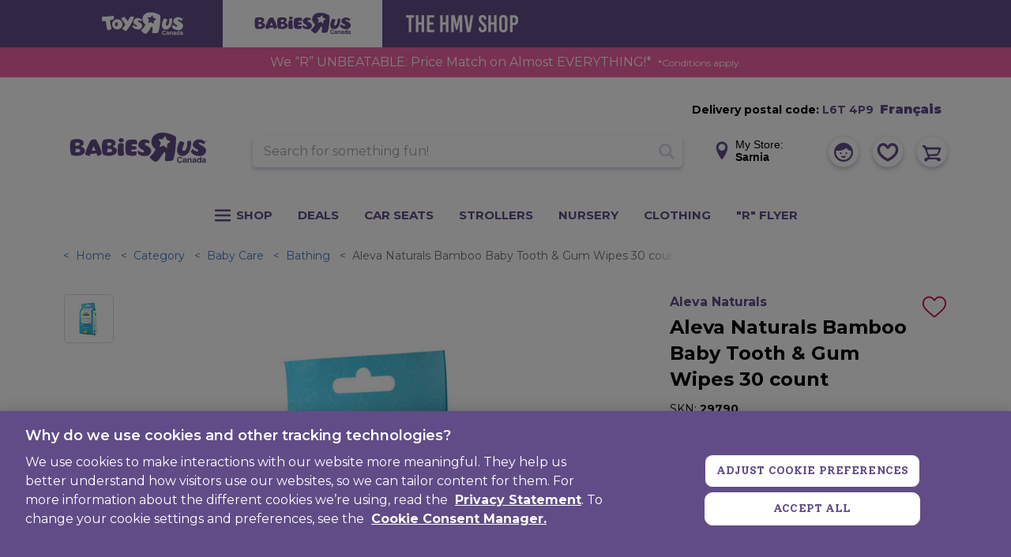

--- FILE ---
content_type: text/html;charset=UTF-8
request_url: https://www.babiesrus.ca/on/demandware.store/Sites-toys-ca-Site/en_CA/CQRecomm-Start
body_size: 10137
content:
    <div class="b-section_title m-blue">
        
        <span class="b-section_title-text">
            
                Recommended for you
            
        </span>
    </div>

    <div class="b-featured">
        <div class="b-featured-carousel js-product-recommendations">
            
                

                    <article class="b-featured-tile b-product_tile">
                        <!-- CQuotient Activity Tracking (viewReco-cquotient.js) -->
<script type="text/javascript">//<!--
/* <![CDATA[ */
(function(){
try {
	if(window.CQuotient) {
		var cq_params = {};
		cq_params.cookieId = window.CQuotient.getCQCookieId();
		cq_params.userId = window.CQuotient.getCQUserId();
		cq_params.emailId = CQuotient.getCQHashedEmail();
		cq_params.loginId = CQuotient.getCQHashedLogin();
		cq_params.accumulate = true;
		cq_params.products = [{
			id: '345D8A42',
			sku: '',
			type: '',
			alt_id: ''
		}];
		cq_params.recommenderName = 'product-to-product';
		cq_params.realm = "BDFX";
		cq_params.siteId = "toys-ca";
		cq_params.instanceType = "prd";
		cq_params.locale = window.CQuotient.locale;
		cq_params.slotId = 'product-recommendations-m';
		cq_params.slotConfigId = 'E-Recommedation';
		cq_params.slotConfigTemplate = 'slots\/recommendation\/recommendationsCarousel.isml';
		if(window.CQuotient.sendActivity)
			window.CQuotient.sendActivity( CQuotient.clientId, 'viewReco', cq_params );
		else
			window.CQuotient.activities.push( {activityType: 'viewReco', parameters: cq_params} );
	}
} catch(err) {}
})();
/* ]]> */
// -->
</script>
<script type="text/javascript">//<!--
/* <![CDATA[ (viewProduct-active_data.js) */
dw.ac._capture({id: "345D8A42", type: "recommendation"});
/* ]]> */
// -->
</script>
                            











<!-- dwMarker="product" dwContentID="189f135c5f81e12ab8296d8239" -->
<div class="b-product_tile-inner js-product_tile-inner js-availability-msg-update js-product-info"
    data-productinfo="{&quot;name&quot;:&quot;Blue Striped Bath Set&quot;,&quot;id&quot;:&quot;345D8A42&quot;,&quot;category&quot;:&quot;Bathing&quot;,&quot;brand&quot;:&quot;Rose Textiles&quot;,&quot;price&quot;:44.99}" data-currency="CAD">
    
    <a class="js-wishlistTile b-product_wishlist-link" href="/on/demandware.store/Sites-toys-ca-Site/en_CA/Wishlist-AddProduct" data-pid="345D8A42" data-add-message="Added to Favourites" data-remove-message="Removed from Favourites">
        <span class="b-product_wishlist-icon b-product_wishlist-empty"><svg xmlns="http://www.w3.org/2000/svg" viewBox="0 -28 512.001 512"><path d="m256 455.515625c-7.289062 0-14.316406-2.640625-19.792969-7.4375-20.683593-18.085937-40.625-35.082031-58.21875-50.074219l-.089843-.078125c-51.582032-43.957031-96.125-81.917969-127.117188-119.3125-34.644531-41.804687-50.78125-81.441406-50.78125-124.742187 0-42.070313 14.425781-80.882813 40.617188-109.292969 26.503906-28.746094 62.871093-44.578125 102.414062-44.578125 29.554688 0 56.621094 9.34375 80.445312 27.769531 12.023438 9.300781 22.921876 20.683594 32.523438 33.960938 9.605469-13.277344 20.5-24.660157 32.527344-33.960938 23.824218-18.425781 50.890625-27.769531 80.445312-27.769531 39.539063 0 75.910156 15.832031 102.414063 44.578125 26.191406 28.410156 40.613281 67.222656 40.613281 109.292969 0 43.300781-16.132812 82.9375-50.777344 124.738281-30.992187 37.398437-75.53125 75.355469-127.105468 119.308594-17.625 15.015625-37.597657 32.039062-58.328126 50.167969-5.472656 4.789062-12.503906 7.429687-19.789062 7.429687zm-112.96875-425.523437c-31.066406 0-59.605469 12.398437-80.367188 34.914062-21.070312 22.855469-32.675781 54.449219-32.675781 88.964844 0 36.417968 13.535157 68.988281 43.882813 105.605468 29.332031 35.394532 72.960937 72.574219 123.476562 115.625l.09375.078126c17.660156 15.050781 37.679688 32.113281 58.515625 50.332031 20.960938-18.253907 41.011719-35.34375 58.707031-50.417969 50.511719-43.050781 94.136719-80.222656 123.46875-115.617188 30.34375-36.617187 43.878907-69.1875 43.878907-105.605468 0-34.515625-11.605469-66.109375-32.675781-88.964844-20.757813-22.515625-49.300782-34.914062-80.363282-34.914062-22.757812 0-43.652344 7.234374-62.101562 21.5-16.441406 12.71875-27.894532 28.796874-34.609375 40.046874-3.453125 5.785157-9.53125 9.238282-16.261719 9.238282s-12.808594-3.453125-16.261719-9.238282c-6.710937-11.25-18.164062-27.328124-34.609375-40.046874-18.449218-14.265626-39.34375-21.5-62.097656-21.5zm0 0"/></svg></span>
        <span class="b-product_wishlist-icon b-product_wishlist-filled"><svg xmlns="http://www.w3.org/2000/svg" viewBox="0 -28 512.00002 512"><path d="m471.382812 44.578125c-26.503906-28.746094-62.871093-44.578125-102.410156-44.578125-29.554687 0-56.621094 9.34375-80.449218 27.769531-12.023438 9.300781-22.917969 20.679688-32.523438 33.960938-9.601562-13.277344-20.5-24.660157-32.527344-33.960938-23.824218-18.425781-50.890625-27.769531-80.445312-27.769531-39.539063 0-75.910156 15.832031-102.414063 44.578125-26.1875 28.410156-40.613281 67.222656-40.613281 109.292969 0 43.300781 16.136719 82.9375 50.78125 124.742187 30.992188 37.394531 75.535156 75.355469 127.117188 119.3125 17.613281 15.011719 37.578124 32.027344 58.308593 50.152344 5.476563 4.796875 12.503907 7.4375 19.792969 7.4375 7.285156 0 14.316406-2.640625 19.785156-7.429687 20.730469-18.128907 40.707032-35.152344 58.328125-50.171876 51.574219-43.949218 96.117188-81.90625 127.109375-119.304687 34.644532-41.800781 50.777344-81.4375 50.777344-124.742187 0-42.066407-14.425781-80.878907-40.617188-109.289063zm0 0"/></svg></span>
    </a>
    

    
    

    <div class="b-tile_image_container">
        <a
            class="b-tile_image_container-link js-pdp-link"
            href="/en/Blue-Striped-Bath-Set/345D8A42.html"
            tabindex="-1"
            aria-hidden="true"
        >
            <img class="tile-image"
                 loading="lazy"
                 width="236"
                 height="236"
                 src="https://www.babiesrus.ca/dw/image/v2/BDFX_PRD/on/demandware.static/-/Sites-toys-master-catalog/default/dw1abf5177/images/345D8A42_1.jpg?sw=280&amp;sh=280&amp;sm=fit"
                 alt="Blue Striped Bath Set"
            />
        </a>
        
    <div
        class="b-product_tile-availability_msg b-availability_msg js-product_tile-availability_msg "
        id="tile-product-availability-345D8A42"
    >
        
            In Store Only
        
    </div>


    </div>



    <div class="b-product_tile-caption">
        <svg xmlns="http://www.w3.org/2000/svg" width="0" height="0">
            <symbol id="colors-check">
                <path stroke-width="1" stroke="hsl(0, 0%, 77%)" fill="currentColor" fill-rule="evenodd" d="M11.617 1.858L5.306 7.675a1.27 1.27 0 0 1-1.693 0L.354 4.672a1.045 1.045 0 0 1 0-1.561 1.271 1.271 0 0 1 1.694 0L4.46 5.334 9.924.297a1.27 1.27 0 0 1 1.693 0c.468.431.468 1.13 0 1.561z"/>
            </symbol>
        </svg>

        <h2 class="b-product_tile-title pdp-link" aria-label="Blue Striped Bath Set">
    <a
        id="tile-product-name-345D8A42"
        class="b-product_tile-title_link js-pdp-link"
        href="/en/Blue-Striped-Bath-Set/345D8A42.html"
        aria-hidden="true"
    >
        Blue Striped Bath Set
    </a>
</h2>


        
            <span class="h-vis" id="tile-product-rating-345D8A42">3.8 out of 5 Customer Rating</span>
            <div class="b-product_tile-ratings" aria-hidden="true">
                
            </div>
        

        <div class="b-product_tile-price" id="tile-product-price-345D8A42">
            
            
    <div class="b-price js-price">
        


    

    

    <span class="b-price-sales">
        <span class="b-price-label m-regular">
            Website Price:
        </span>

        <span class="b-price-value js-sales-price-value" content="44.99">
            $44.99
        </span>
    </span>


    </div>


        </div>
        
            <div id="tile-product-shipping-345D8A42">
                
    



    <div class="b-product_shipping_info js-shipping-info"
        data-availableForInStorePickup="false"
        data-availableInStores="false"
        data-freeInStorePickup="false"
        data-homeDelivery="false"
        data-inStoreOnly="true"
        data-partofassortment="false"
        data-availabilityText="In Store Only"
        data-availabilityType="instoreonly"
        data-availabilityInNearestStores="false"
        data-comingSoon="false"
        data-comingSoonAvailable="false"
        data-soldout="false"
        data-availabilityInPreferredStore="null"
        >
        <p class="b-product_shipping_info-item js-freeInStorePickup ">
            Free Store Pickup
        </p>
        <div class="home-delivery-plp">
            
                <p class="b-product_shipping_info-item js-homeDelivery ">
                    Home Delivery: 
                </p>
                <span class="postal-code-plp">
                    









<!-- Geofencing Integration - Header Delivery Postal Code-->
<div class="l-header-inner header-postal-code_delivery">
    
        <div class="postal-code-delivery_inner js-postal-code-trigger">
            <div class="b-title">
                <span class="plp-hidden">Delivery postal code: </span>
                <span class="selected-preference">
                    
                        L6T 4P9
                    
                </span>
            </div>
        </div>
        <!-- Geofencing Integration -->





<div class="modal js-modal-postal" role="dialog" tabindex="-1" id="js-modal-postal">
    <div class="modal-dialog" role="document">
        <div class="modal-header">
            <button type="button" class="close" data-dismiss="modal" aria-label="Close"><span
                    aria-hidden="true">&times;</span>
            </button>
        </div>
        <div class="modal-body">
            <div class="col-sm-12 main-message">
                
                    Babies &ldquo;R&rdquo; Us uses your location to determine product availability. To view the products available in your area, enter your postal code below.
                
                
                
            </div>
            <form
                action="/on/demandware.store/Sites-toys-ca-Site/en_CA/Page-UpdateMyLocation"
                class="location-postal-code"
                role="form"
                method="POST"
                name="locationPostalCode"
            >
                <div class="row">
                    <div class="form-group ">
                        <div class="input-wrapper">
                            <input type="text" class="form-control postalCodePreference" id="locationPostalCode"
                            value="L6T 4P9"
                            data-pattern-mismatch="Please enter a valid postal code (ex. A1A 1A1)"
                            data-missing-error="Please enter a valid postal code (ex. A1A 1A1)"
                            parse-error="Please enter a valid postal code (ex. A1A 1A1)"
                            ranger-error="Please enter a valid postal code (ex. A1A 1A1)"
                            value-error="Please enter a valid postal code (ex. A1A 1A1)"
                            name="dwfrm_location_locationPostalCode" required value="" maxLength="7" minLength="6" pattern="^(([ABCEGHJKLMNPRSTVXYabceghjklmnprstvxy]\d[ABCEGHJKLMNPRSTVWXYZabceghjklmnprstvwxyz])\s{0,1}(\d[ABCEGHJKLMNPRSTVWXYZabceghjklmnprstvwxyz]\d))$"
                            autocomplete="postal-code">
                            <div class="invalid-feedback"></div>
                        </div>
                        <div class="b-form_actions">
                            <button type="submit" class="b-button js-locationForm-trigger-modal">Set delivery postal code</button>
                        </div>
                        <div class="b-messages">
                            <div class="b-form_caption" id="shipping-address-form-zip-caption">
                                <a class="b-form_caption-link" href="/en/help?fid=delivery-charges#shipto">Note: We do not ship to P.O. Boxes or Remote Areas</a>
                            </div>
                        </div>
                    </div>
                </div>
            </form>
        </div>
    </div>
</div>

        <!-- Geofencing Integration - Unavailability Postal Code -->

<div class="modal js-modal-postal-error js-modal-error_style" role="dialog" tabindex="-1" id="js-modal-postal-error">
    <div class="modal-dialog" role="document">
        <div class="modal-header">
            <button type="button" class="close" data-dismiss="modal" aria-label="Close"><span
                    aria-hidden="true">&times;</span>
            </button>
        </div>
        <div class="modal-body main-message">
            <div class="col-sm-12 main-message">Some of the items in your cart are no longer available for delivery. Please review your cart, or change your location.</div>
            <div class="button-wrapper">
                <a class="b-button m-inline js-dataLayer-viewCart" href="/en/cart" title="View Cart">
                    View Your Cart
                </a>
            </div>
        </div>
    </div>
</div>

    
    <div class="header-country-selector">
        
	
	<div class="content-asset"><!-- dwMarker="content" dwContentID="de5851e57dfa01d84aabf6d336" -->
		<div class="h-country_selector js-country_selector" data-url="https://www.babiesrus.ca/on/demandware.store/Sites-toys-ca-Site/en_CA/Page-SetLocale">
	<button role="link" class="h-country_selector-locale js-switch-locale-button" aria-label="Switch to français (Canada) version." aria-describedby="current-site-locale-link" data-locale="fr_CA" data-currencycode="CAD" lang="fr">Français</button>
</div>
	</div> <!-- End content-asset -->



    </div>
</div>

                </span>
            
        </div>
    </div>


            </div>
        
        <div data-master="false">
            


    <div class="js-product_variation">
        <div class="b-product_variation">
    <div aria-labelledby="swatchs-label-color" class="b-product_variation-swatches">
        
            
            
            
        
    </div>
</div>

    </div>

<input type="hidden" class="js-default-url" name="defaultUrl" value="null"/>

        </div>

        
        
            <div class="b-product_tile-promotions">
                
            </div>
        

        
            <button class="b-product_tile-add_to_cart_btn b-button js-add-to-cart-btn checkout-btn">
                Add to Cart
            </button>
        
        <div class="b-product_tile-add_to_registry js-add-to-baby">
            
                <button
    class="b-button m-blue js-add-to-registry"
    aria-label="Add to baby registry"
    data-pid="345D8A42"
    data-alternate-text="Create and Add to Registry"
    data-add-url="/en/babyregistry-addproduct"
    data-is-master="false"
    data-is-variant="false"
    data-pdp-url="/en/Blue-Striped-Bath-Set/345D8A42.html"
    
    title="Before clicking, please choose a color and a size"
>
    + Add to baby registry
</button>

                <script class="js-add-registry-confirmation" type="text/template">
                    <div
                        class="modal js-add-registry-container"
                        role="dialog"
                        tabindex="-1"
                        aria-labelledby="items-added"
                        aria-describedby="confirmation-gift-text"
                    >
                        <div class="b-confirm_gift_modal b-modal-dialog modal-dialog" role="document">
                            <div class="modal-content">
                                <div class="modal-header">
                                    <svg class="b-confirm_gift_modal-checked_icon" xmlns="http://www.w3.org/2000/svg" viewBox="0 0 426.667 426.667" width="40" height="40">
                                        <path d="M213.333 0C95.518 0 0 95.514 0 213.333s95.518 213.333 213.333 213.333c117.828 0 213.333-95.514 213.333-213.333S331.157 0 213.333 0zm-39.134 322.918l-93.935-93.931 31.309-31.309 62.626 62.622 140.894-140.898 31.309 31.309-172.203 172.207z" fill="#69BE28"/>
                                    </svg>
                                    <h4 class="b-confirm_gift_modal-title modal-title" id="items-added">Added to Registry</h4>
                                    <button type="button" class="close" data-dismiss="modal" aria-label="Close"><span aria-hidden="true">&times;</span></button>
                                </div>
                                <div class="modal-body">
                                    <p class="b-confirm_gift_modal-text" id="confirmation-gift-text">
                                        You have sucessfuly added the
                                        <strong class="js-product-name"></strong>
                                        - to your Baby Registry
                                        <strong class="js-registry-number"></strong>
                                        
                                    </p>
                                </div>
                                <div class="modal-footer">
                                    <a class="b-button m-blue js-registry-link" href="/en/babyregistry-account">view registry</a>
                                    <button class="b-button" data-dismiss="modal">Continue Shopping</button>
                                </div>
                            </div>
                        </div>
                    </div>
                </script>
            
        </div>

        <script class="js-add-registry-confirmation" type="text/template">
            <div
    class="modal js-add-registry-container"
    role="dialog"
    tabindex="-1"
    aria-labelledby="gift-registry-confirmation-title"
    aria-describedby="gift-registry-confirmation-content"
>
    <div class="b-confirm_gift_modal b-modal-dialog modal-dialog" role="document">
        <div class="modal-content">
            <div class="modal-header">
                <svg class="b-confirm_gift_modal-checked_icon" xmlns="http://www.w3.org/2000/svg" viewBox="0 0 426.667 426.667" width="30" height="30">
                    <path d="M213.333 0C95.518 0 0 95.514 0 213.333s95.518 213.333 213.333 213.333c117.828 0 213.333-95.514 213.333-213.333S331.157 0 213.333 0zm-39.134 322.918l-93.935-93.931 31.309-31.309 62.626 62.622 140.894-140.898 31.309 31.309-172.203 172.207z" fill="#69BE28"/>
                </svg>
                <h4 class="b-confirm_gift_modal-title modal-title" id="gift-registry-confirmation-title">Added to Registry</h4>

                <button type="button" class="close" data-dismiss="modal" aria-label="Close">
                    <svg role="presentation" xmlns="http://www.w3.org/2000/svg" width="14" height="14" viewBox="0 0 14 14" focusable="false">
                        <use xlink:href="#close"></use>
                    </svg>
                </button>
            </div>
            <div class="modal-body">
                <div class="b-confirm_gift_modal-content">
                    <p id="gift-registry-confirmation-content">
                        Added to the <strong>Baby Registry <span class="js-registry-number"></span></strong> successfully:
                    </p>
                    <div class="js-product-name b-confirm_gift_modal-list"></div>
                </div>
            </div>
            <div class="modal-footer">
                <a class="b-button m-white js-registry-link" href="/en/babyregistry-account">
                    view registry
                </a>
                <button class="b-button" data-dismiss="modal">
                    Continue Shopping
                </button>
            </div>
        </div>
    </div>
</div>

        </script>

        <script type="text/template" class="js-warn-registry-template">
            <div
    class="modal"
    role="dialog"
    tabindex="-1"
    aria-labelledby="items-added"
    aria-describedby="warn-gift-text"
>
    <div class="b-confirm_gift_modal b-modal-dialog modal-dialog" role="document">
        <div class="modal-content">
            <div class="modal-header">
                <h4 class="b-confirm_gift_modal-title modal-title" id="items-added">
                    Only few left, hurry up before they all gone!
                </h4>
                <button type="button" class="close" data-dismiss="modal" aria-label="Close">
                    <svg role="presentation" xmlns="http://www.w3.org/2000/svg" width="14" height="14" viewBox="0 0 14 14" focusable="false">
                        <use xlink:href="#close"></use>
                    </svg>
                </button>
            </div>
            <div class="modal-body">
                <p class="b-confirm_gift_modal-content" id="warn-gift-text">
                    Purchase now <strong class="js-lowstock-items"></strong> instead of adding to baby registry - only few items left, and might not be available for your registered event!
                </p>
            </div>
            <div class="modal-footer">
                <div class="b-product_details-add-to-registry b-add_to_registry_modal js-add-to-baby js-add-to-baby-pdp">
                    
                    <button
    class="b-button m-white js-add-to-registry"
    aria-label="Add to baby registry"
    data-pid="345D8A42"
    data-alternate-text="Create and Add to Registry"
    data-add-url="/en/babyregistry-addproduct"
    data-is-master="false"
    data-is-variant="false"
    data-pdp-url="/en/Blue-Striped-Bath-Set/345D8A42.html"
    
    title="Before clicking, please choose a color and a size"
>
     Add to baby registry
</button>

                </div>
                
                    <button class="b-button js-registry-warn-add-to-cart-plp" data-dismiss="modal">
                        Add to Cart
                    </button>
                
            </div>
            <div class="modal-body js-registry-footer" hidden>
                <p class="b-confirm_gift_modal-content">
                    Other items added to the <strong><a href="" class="js-link" >Baby registry #<span  class="js-registry-id"></span></a></strong> successfully.
                </p>
            </div>
        </div>
    </div>
</div>

        </script>

        <script type="text/template" class="js-warn-registry-templateBuyWith">
            <div
    class="modal"
    role="dialog"
    tabindex="-1"
    aria-labelledby="items-added"
    aria-describedby="warn-gift-text"
>
    <div class="b-confirm_gift_modal b-modal-dialog modal-dialog" role="document">
        <div class="modal-content">
            <div class="modal-header">
                <h4 class="b-confirm_gift_modal-title modal-title" id="items-added">
                    Only few left, hurry up before they all gone!
                </h4>
                <button type="button" class="close" data-dismiss="modal" aria-label="Close">
                    <svg role="presentation" xmlns="http://www.w3.org/2000/svg" width="14" height="14" viewBox="0 0 14 14" focusable="false">
                        <use xlink:href="#close"></use>
                    </svg>
                </button>
            </div>
            <div class="modal-body">
                <p class="b-confirm_gift_modal-content" id="warn-gift-text">
                    Purchase now <strong class="js-lowstock-items"></strong> instead of adding to baby registry - only few items left, and might not be available for your registered event!
                </p>
            </div>
            <div class="modal-footer">
                <div class="b-product_details-add-to-registry b-add_to_registry_modal js-add-to-baby js-add-to-baby-pdp">
                    
                    <button
    class="b-button m-white js-add-to-registry"
    aria-label="Add to baby registry"
    data-pid="345D8A42"
    data-alternate-text="Create and Add to Registry"
    data-add-url="/en/babyregistry-addproduct"
    data-is-master="false"
    data-is-variant="false"
    data-pdp-url="/en/Blue-Striped-Bath-Set/345D8A42.html"
    
    title="Before clicking, please choose a color and a size"
>
     Add to baby registry
</button>

                </div>
                <button class="b-button js-add-to-cart-buy-with js-is-buy-with" data-dismiss="modal">
                    Add to Cart
                </button>
            </div>
            <div class="modal-body js-registry-footer" hidden>
                <p class="b-confirm_gift_modal-content">
                    Other items added to the <strong><a href="" class="js-link" >Baby registry #<span  class="js-registry-id"></span></a></strong> successfully.
                </p>
            </div>
        </div>
    </div>
</div>

        </script>

        <script type="text/template" class="js-add-to-cart-modal">
            <div class="modal" role="dialog" tabindex="-1" id="AddToCartModal" data-message='Product added to cart'>
    <div class="modal-dialog add-to-cart-modal" id="add-to-cart-modal-id" role="document">
        <svg xmlns="http://www.w3.org/2000/svg" width="0" height="0">
            <symbol id="colors-check">
                <path stroke-width="1" stroke="hsl(0, 0%, 77%)" fill="currentColor" fill-rule="evenodd" d="M11.617 1.858L5.306 7.675a1.27 1.27 0 0 1-1.693 0L.354 4.672a1.045 1.045 0 0 1 0-1.561 1.271 1.271 0 0 1 1.694 0L4.46 5.334 9.924.297a1.27 1.27 0 0 1 1.693 0c.468.431.468 1.13 0 1.561z"/>
            </symbol>
        </svg>
        <div class="modal-header">
            Select Shipping Option

            <button type="button" class="close" data-dismiss="modal" aria-label="Close">
                <span aria-hidden="true">×</span>
            </button>
        </div>
        <div class="modal-body" data-remove="/on/demandware.store/Sites-toys-ca-Site/en_CA/Wishlist-RemoveProduct?pid=undefined" data-wishlist="false">

        
            <div class="b-product_details-name" data-attribute="productName">
                Blue Striped Bath Set
            </div>
        
        
        <input type="hidden" class="js-modal-datalayer-info" data-currency="CAD"
            data-productinfo="{&quot;name&quot;:&quot;Blue Striped Bath Set&quot;,&quot;id&quot;:&quot;345D8A42&quot;,&quot;category&quot;:&quot;Bathing&quot;,&quot;brand&quot;:&quot;Rose Textiles&quot;,&quot;price&quot;:44.99}">
        <div class="b-product_details-availability-in-store">
            <div class="b-product_details-availability-in-store-inner">
                <div class="b-product_details-pickup-inner">
    <span class="b-product_details-shipping_title">
        Get it Fast
        <strong class="js-selected-store"></strong>
    </span>
    <div class="row">
        <div class="col">
            <button class="b-product_details-edit-store js-btn-get-in-store-inventory"
                    data-search-pid="345D8A42"
                    data-action-url="/en/stores-inventorysearch?showMap=false&amp;horizontalView=true&amp;isForm=true&amp;defaultRadius=25&amp;cardType=check"
                    data-ats-action-url="/en/stores-getatsvalue"
                    data-get-stores-url="null"
                    data-modal-close-text="Close"
                    type="submit">
                Change Store
            </button>
        </div>
    </div>
    <span class="b-product_details-pickup-label"></span>
</div>

            </div>
            <div class="b-product_details-in-store-button js-add-to-cart-main">
                <input type="hidden" class="add-to-cart-url" value="/on/demandware.store/Sites-toys-ca-Site/en_CA/Cart-AddProduct" />

<button
    class="b-button m-green add-to-cart js-add-to-cart js-dataLayer-addtocart js-ISPU
        m-disabled"
    data-pid="345D8A42"
    data-product-variant="false"
    aria-label="Add to Cart"
    
>
    Free Store Pickup
</button>


<div class="b-product_details-stock_error h-hidden">
    <p>
        Please select a store before adding to Cart
    </p>
</div>
<div class="b-product_details-stock_error h-hidden js-preferred-store-error">
    <p class="js-preferred-store">This item is not in stock at #, please select another location</p>
</div>
<div class="b-product_details-stock_error h-hidden js-contactstore-error">
    <p class="js-contact-store">This item is not in stock at #, please select another location</p>
</div>
<div class="b-product_details-stock_error h-hidden js-pre-order-restriction-error">
    <p>
        Currently Credit Card is the only form of payment supported for pre-orders.
    </p>
</div>
<div class="b-product_details-stock_error h-hidden js-restriction-error"></div>

            </div>
        </div>
        
        <div class="b-product_details-shipping-container">
            <span class="b-product_details-shipping_title" id="shipping-days-title">
                Ship to an Address
            </span>

            <div class="b-product_details-cta js-add-to-cart-main">
                <input type="hidden" class="add-to-cart-url" value="/on/demandware.store/Sites-toys-ca-Site/en_CA/Cart-AddProduct" />


<button
    class="b-button m-red add-to-cart js-add-to-cart js-dataLayer-addtocart js-home-delivery"
    data-pid="345D8A42"
    aria-label="Add to Cart"
    
    disabled
>
    Home Delivery
</button>

<div class="js-pre-order-restriction-error b-product_details-stock_error h-hidden">
    <p>
        Currently Credit Card is the only form of payment supported for pre-orders.
    </p>
</div>
<div class="js-restriction-error b-product_details-stock_error h-hidden"></div>

            </div>
        </div>
        </div>
    </div>
    <div class="modal-footer">
    </div>
</div>

        </script>
        
    </div>
</div>
<!-- END_dwmarker -->


                        
                    </article>
                
            
                

                    <article class="b-featured-tile b-product_tile">
                        <!-- CQuotient Activity Tracking (viewReco-cquotient.js) -->
<script type="text/javascript">//<!--
/* <![CDATA[ */
(function(){
try {
	if(window.CQuotient) {
		var cq_params = {};
		cq_params.cookieId = window.CQuotient.getCQCookieId();
		cq_params.userId = window.CQuotient.getCQUserId();
		cq_params.emailId = CQuotient.getCQHashedEmail();
		cq_params.loginId = CQuotient.getCQHashedLogin();
		cq_params.accumulate = true;
		cq_params.products = [{
			id: '54157863',
			sku: '',
			type: '',
			alt_id: ''
		}];
		cq_params.recommenderName = 'product-to-product';
		cq_params.realm = "BDFX";
		cq_params.siteId = "toys-ca";
		cq_params.instanceType = "prd";
		cq_params.locale = window.CQuotient.locale;
		cq_params.slotId = 'product-recommendations-m';
		cq_params.slotConfigId = 'E-Recommedation';
		cq_params.slotConfigTemplate = 'slots\/recommendation\/recommendationsCarousel.isml';
		if(window.CQuotient.sendActivity)
			window.CQuotient.sendActivity( CQuotient.clientId, 'viewReco', cq_params );
		else
			window.CQuotient.activities.push( {activityType: 'viewReco', parameters: cq_params} );
	}
} catch(err) {}
})();
/* ]]> */
// -->
</script>
<script type="text/javascript">//<!--
/* <![CDATA[ (viewProduct-active_data.js) */
dw.ac._capture({id: "54157863", type: "recommendation"});
/* ]]> */
// -->
</script>
                            











<!-- dwMarker="product" dwContentID="11078d99f5af51945a4fa7ccaf" -->
<div class="b-product_tile-inner js-product_tile-inner js-availability-msg-update js-product-info"
    data-productinfo="{&quot;name&quot;:&quot;Bon Cop Bad Cop [Blu-ray] (Bilingual)&quot;,&quot;id&quot;:&quot;54157863&quot;,&quot;category&quot;:&quot;BLU-RAY Discs&quot;,&quot;brand&quot;:&quot;Universal&quot;,&quot;price&quot;:11.99}" data-currency="CAD">
    
    <a class="js-wishlistTile b-product_wishlist-link" href="/on/demandware.store/Sites-toys-ca-Site/en_CA/Wishlist-AddProduct" data-pid="54157863" data-add-message="Added to Favourites" data-remove-message="Removed from Favourites">
        <span class="b-product_wishlist-icon b-product_wishlist-empty"><svg xmlns="http://www.w3.org/2000/svg" viewBox="0 -28 512.001 512"><path d="m256 455.515625c-7.289062 0-14.316406-2.640625-19.792969-7.4375-20.683593-18.085937-40.625-35.082031-58.21875-50.074219l-.089843-.078125c-51.582032-43.957031-96.125-81.917969-127.117188-119.3125-34.644531-41.804687-50.78125-81.441406-50.78125-124.742187 0-42.070313 14.425781-80.882813 40.617188-109.292969 26.503906-28.746094 62.871093-44.578125 102.414062-44.578125 29.554688 0 56.621094 9.34375 80.445312 27.769531 12.023438 9.300781 22.921876 20.683594 32.523438 33.960938 9.605469-13.277344 20.5-24.660157 32.527344-33.960938 23.824218-18.425781 50.890625-27.769531 80.445312-27.769531 39.539063 0 75.910156 15.832031 102.414063 44.578125 26.191406 28.410156 40.613281 67.222656 40.613281 109.292969 0 43.300781-16.132812 82.9375-50.777344 124.738281-30.992187 37.398437-75.53125 75.355469-127.105468 119.308594-17.625 15.015625-37.597657 32.039062-58.328126 50.167969-5.472656 4.789062-12.503906 7.429687-19.789062 7.429687zm-112.96875-425.523437c-31.066406 0-59.605469 12.398437-80.367188 34.914062-21.070312 22.855469-32.675781 54.449219-32.675781 88.964844 0 36.417968 13.535157 68.988281 43.882813 105.605468 29.332031 35.394532 72.960937 72.574219 123.476562 115.625l.09375.078126c17.660156 15.050781 37.679688 32.113281 58.515625 50.332031 20.960938-18.253907 41.011719-35.34375 58.707031-50.417969 50.511719-43.050781 94.136719-80.222656 123.46875-115.617188 30.34375-36.617187 43.878907-69.1875 43.878907-105.605468 0-34.515625-11.605469-66.109375-32.675781-88.964844-20.757813-22.515625-49.300782-34.914062-80.363282-34.914062-22.757812 0-43.652344 7.234374-62.101562 21.5-16.441406 12.71875-27.894532 28.796874-34.609375 40.046874-3.453125 5.785157-9.53125 9.238282-16.261719 9.238282s-12.808594-3.453125-16.261719-9.238282c-6.710937-11.25-18.164062-27.328124-34.609375-40.046874-18.449218-14.265626-39.34375-21.5-62.097656-21.5zm0 0"/></svg></span>
        <span class="b-product_wishlist-icon b-product_wishlist-filled"><svg xmlns="http://www.w3.org/2000/svg" viewBox="0 -28 512.00002 512"><path d="m471.382812 44.578125c-26.503906-28.746094-62.871093-44.578125-102.410156-44.578125-29.554687 0-56.621094 9.34375-80.449218 27.769531-12.023438 9.300781-22.917969 20.679688-32.523438 33.960938-9.601562-13.277344-20.5-24.660157-32.527344-33.960938-23.824218-18.425781-50.890625-27.769531-80.445312-27.769531-39.539063 0-75.910156 15.832031-102.414063 44.578125-26.1875 28.410156-40.613281 67.222656-40.613281 109.292969 0 43.300781 16.136719 82.9375 50.78125 124.742187 30.992188 37.394531 75.535156 75.355469 127.117188 119.3125 17.613281 15.011719 37.578124 32.027344 58.308593 50.152344 5.476563 4.796875 12.503907 7.4375 19.792969 7.4375 7.285156 0 14.316406-2.640625 19.785156-7.429687 20.730469-18.128907 40.707032-35.152344 58.328125-50.171876 51.574219-43.949218 96.117188-81.90625 127.109375-119.304687 34.644532-41.800781 50.777344-81.4375 50.777344-124.742187 0-42.066407-14.425781-80.878907-40.617188-109.289063zm0 0"/></svg></span>
    </a>
    

    
    

    <div class="b-tile_image_container">
        <a
            class="b-tile_image_container-link js-pdp-link"
            href="/en/Bon-Cop-Bad-Cop--Blu-ray%5D--Bilingual-/54157863.html"
            tabindex="-1"
            aria-hidden="true"
        >
            <img class="tile-image"
                 loading="lazy"
                 width="236"
                 height="236"
                 src="https://www.babiesrus.ca/dw/image/v2/BDFX_PRD/on/demandware.static/-/Sites-toys-master-catalog/default/dw17d83e06/images/54157863_1.jpg?sw=280&amp;sh=280&amp;sm=fit"
                 alt="Bon Cop Bad Cop [Blu-ray] (Bilingual)"
            />
        </a>
        
    <div
        class="b-product_tile-availability_msg b-availability_msg js-product_tile-availability_msg "
        id="tile-product-availability-54157863"
    >
        
            In Store Only
        
    </div>


    </div>



    <div class="b-product_tile-caption">
        <svg xmlns="http://www.w3.org/2000/svg" width="0" height="0">
            <symbol id="colors-check">
                <path stroke-width="1" stroke="hsl(0, 0%, 77%)" fill="currentColor" fill-rule="evenodd" d="M11.617 1.858L5.306 7.675a1.27 1.27 0 0 1-1.693 0L.354 4.672a1.045 1.045 0 0 1 0-1.561 1.271 1.271 0 0 1 1.694 0L4.46 5.334 9.924.297a1.27 1.27 0 0 1 1.693 0c.468.431.468 1.13 0 1.561z"/>
            </symbol>
        </svg>

        <h2 class="b-product_tile-title pdp-link" aria-label="Bon Cop Bad Cop [Blu-ray] (Bilingual)">
    <a
        id="tile-product-name-54157863"
        class="b-product_tile-title_link js-pdp-link"
        href="/en/Bon-Cop-Bad-Cop--Blu-ray%5D--Bilingual-/54157863.html"
        aria-hidden="true"
    >
        Bon Cop Bad Cop [Blu-ray] (Bilingual)
    </a>
</h2>


        
            <span class="h-vis" id="tile-product-rating-54157863">3.4 out of 5 Customer Rating</span>
            <div class="b-product_tile-ratings" aria-hidden="true">
                
            </div>
        

        <div class="b-product_tile-price" id="tile-product-price-54157863">
            
            
    <div class="b-price js-price">
        


    

    

    <span class="b-price-sales">
        <span class="b-price-label m-regular">
            Website Price:
        </span>

        <span class="b-price-value js-sales-price-value" content="11.99">
            $11.99
        </span>
    </span>


    </div>


        </div>
        
            <div id="tile-product-shipping-54157863">
                
    



    <div class="b-product_shipping_info js-shipping-info"
        data-availableForInStorePickup="false"
        data-availableInStores="false"
        data-freeInStorePickup="false"
        data-homeDelivery="false"
        data-inStoreOnly="true"
        data-partofassortment="null"
        data-availabilityText="In Store Only"
        data-availabilityType="instoreonly"
        data-availabilityInNearestStores="false"
        data-comingSoon="false"
        data-comingSoonAvailable="false"
        data-soldout="false"
        data-availabilityInPreferredStore="null"
        >
        <p class="b-product_shipping_info-item js-freeInStorePickup ">
            Free Store Pickup
        </p>
        <div class="home-delivery-plp">
            
                <p class="b-product_shipping_info-item js-homeDelivery ">
                    Home Delivery: 
                </p>
                <span class="postal-code-plp">
                    









<!-- Geofencing Integration - Header Delivery Postal Code-->
<div class="l-header-inner header-postal-code_delivery">
    
        <div class="postal-code-delivery_inner js-postal-code-trigger">
            <div class="b-title">
                <span class="plp-hidden">Delivery postal code: </span>
                <span class="selected-preference">
                    
                        L6T 4P9
                    
                </span>
            </div>
        </div>
        <!-- Geofencing Integration -->





<div class="modal js-modal-postal" role="dialog" tabindex="-1" id="js-modal-postal">
    <div class="modal-dialog" role="document">
        <div class="modal-header">
            <button type="button" class="close" data-dismiss="modal" aria-label="Close"><span
                    aria-hidden="true">&times;</span>
            </button>
        </div>
        <div class="modal-body">
            <div class="col-sm-12 main-message">
                
                    Babies &ldquo;R&rdquo; Us uses your location to determine product availability. To view the products available in your area, enter your postal code below.
                
                
                
            </div>
            <form
                action="/on/demandware.store/Sites-toys-ca-Site/en_CA/Page-UpdateMyLocation"
                class="location-postal-code"
                role="form"
                method="POST"
                name="locationPostalCode"
            >
                <div class="row">
                    <div class="form-group ">
                        <div class="input-wrapper">
                            <input type="text" class="form-control postalCodePreference" id="locationPostalCode"
                            value="L6T 4P9"
                            data-pattern-mismatch="Please enter a valid postal code (ex. A1A 1A1)"
                            data-missing-error="Please enter a valid postal code (ex. A1A 1A1)"
                            parse-error="Please enter a valid postal code (ex. A1A 1A1)"
                            ranger-error="Please enter a valid postal code (ex. A1A 1A1)"
                            value-error="Please enter a valid postal code (ex. A1A 1A1)"
                            name="dwfrm_location_locationPostalCode" required value="" maxLength="7" minLength="6" pattern="^(([ABCEGHJKLMNPRSTVXYabceghjklmnprstvxy]\d[ABCEGHJKLMNPRSTVWXYZabceghjklmnprstvwxyz])\s{0,1}(\d[ABCEGHJKLMNPRSTVWXYZabceghjklmnprstvwxyz]\d))$"
                            autocomplete="postal-code">
                            <div class="invalid-feedback"></div>
                        </div>
                        <div class="b-form_actions">
                            <button type="submit" class="b-button js-locationForm-trigger-modal">Set delivery postal code</button>
                        </div>
                        <div class="b-messages">
                            <div class="b-form_caption" id="shipping-address-form-zip-caption">
                                <a class="b-form_caption-link" href="/en/help?fid=delivery-charges#shipto">Note: We do not ship to P.O. Boxes or Remote Areas</a>
                            </div>
                        </div>
                    </div>
                </div>
            </form>
        </div>
    </div>
</div>

        <!-- Geofencing Integration - Unavailability Postal Code -->

<div class="modal js-modal-postal-error js-modal-error_style" role="dialog" tabindex="-1" id="js-modal-postal-error">
    <div class="modal-dialog" role="document">
        <div class="modal-header">
            <button type="button" class="close" data-dismiss="modal" aria-label="Close"><span
                    aria-hidden="true">&times;</span>
            </button>
        </div>
        <div class="modal-body main-message">
            <div class="col-sm-12 main-message">Some of the items in your cart are no longer available for delivery. Please review your cart, or change your location.</div>
            <div class="button-wrapper">
                <a class="b-button m-inline js-dataLayer-viewCart" href="/en/cart" title="View Cart">
                    View Your Cart
                </a>
            </div>
        </div>
    </div>
</div>

    
    <div class="header-country-selector">
        
	
	<div class="content-asset"><!-- dwMarker="content" dwContentID="de5851e57dfa01d84aabf6d336" -->
		<div class="h-country_selector js-country_selector" data-url="https://www.babiesrus.ca/on/demandware.store/Sites-toys-ca-Site/en_CA/Page-SetLocale">
	<button role="link" class="h-country_selector-locale js-switch-locale-button" aria-label="Switch to français (Canada) version." aria-describedby="current-site-locale-link" data-locale="fr_CA" data-currencycode="CAD" lang="fr">Français</button>
</div>
	</div> <!-- End content-asset -->



    </div>
</div>

                </span>
            
        </div>
    </div>


            </div>
        
        <div data-master="false">
            


    <div class="js-product_variation">
        <div class="b-product_variation">
    <div aria-labelledby="swatchs-label-color" class="b-product_variation-swatches">
        
            
            
            
        
    </div>
</div>

    </div>

<input type="hidden" class="js-default-url" name="defaultUrl" value="null"/>

        </div>

        
        
            <div class="b-product_tile-promotions">
                
            </div>
        

        
            <button class="b-product_tile-add_to_cart_btn b-button js-add-to-cart-btn checkout-btn">
                Add to Cart
            </button>
        
        <div class="b-product_tile-add_to_registry js-add-to-baby">
            
                <button
    class="b-button m-blue js-add-to-registry"
    aria-label="Add to baby registry"
    data-pid="54157863"
    data-alternate-text="Create and Add to Registry"
    data-add-url="/en/babyregistry-addproduct"
    data-is-master="false"
    data-is-variant="false"
    data-pdp-url="/en/Bon-Cop-Bad-Cop--Blu-ray%5D--Bilingual-/54157863.html"
    
    title="Before clicking, please choose a color and a size"
>
    + Add to baby registry
</button>

                <script class="js-add-registry-confirmation" type="text/template">
                    <div
                        class="modal js-add-registry-container"
                        role="dialog"
                        tabindex="-1"
                        aria-labelledby="items-added"
                        aria-describedby="confirmation-gift-text"
                    >
                        <div class="b-confirm_gift_modal b-modal-dialog modal-dialog" role="document">
                            <div class="modal-content">
                                <div class="modal-header">
                                    <svg class="b-confirm_gift_modal-checked_icon" xmlns="http://www.w3.org/2000/svg" viewBox="0 0 426.667 426.667" width="40" height="40">
                                        <path d="M213.333 0C95.518 0 0 95.514 0 213.333s95.518 213.333 213.333 213.333c117.828 0 213.333-95.514 213.333-213.333S331.157 0 213.333 0zm-39.134 322.918l-93.935-93.931 31.309-31.309 62.626 62.622 140.894-140.898 31.309 31.309-172.203 172.207z" fill="#69BE28"/>
                                    </svg>
                                    <h4 class="b-confirm_gift_modal-title modal-title" id="items-added">Added to Registry</h4>
                                    <button type="button" class="close" data-dismiss="modal" aria-label="Close"><span aria-hidden="true">&times;</span></button>
                                </div>
                                <div class="modal-body">
                                    <p class="b-confirm_gift_modal-text" id="confirmation-gift-text">
                                        You have sucessfuly added the
                                        <strong class="js-product-name"></strong>
                                        - to your Baby Registry
                                        <strong class="js-registry-number"></strong>
                                        
                                    </p>
                                </div>
                                <div class="modal-footer">
                                    <a class="b-button m-blue js-registry-link" href="/en/babyregistry-account">view registry</a>
                                    <button class="b-button" data-dismiss="modal">Continue Shopping</button>
                                </div>
                            </div>
                        </div>
                    </div>
                </script>
            
        </div>

        <script class="js-add-registry-confirmation" type="text/template">
            <div
    class="modal js-add-registry-container"
    role="dialog"
    tabindex="-1"
    aria-labelledby="gift-registry-confirmation-title"
    aria-describedby="gift-registry-confirmation-content"
>
    <div class="b-confirm_gift_modal b-modal-dialog modal-dialog" role="document">
        <div class="modal-content">
            <div class="modal-header">
                <svg class="b-confirm_gift_modal-checked_icon" xmlns="http://www.w3.org/2000/svg" viewBox="0 0 426.667 426.667" width="30" height="30">
                    <path d="M213.333 0C95.518 0 0 95.514 0 213.333s95.518 213.333 213.333 213.333c117.828 0 213.333-95.514 213.333-213.333S331.157 0 213.333 0zm-39.134 322.918l-93.935-93.931 31.309-31.309 62.626 62.622 140.894-140.898 31.309 31.309-172.203 172.207z" fill="#69BE28"/>
                </svg>
                <h4 class="b-confirm_gift_modal-title modal-title" id="gift-registry-confirmation-title">Added to Registry</h4>

                <button type="button" class="close" data-dismiss="modal" aria-label="Close">
                    <svg role="presentation" xmlns="http://www.w3.org/2000/svg" width="14" height="14" viewBox="0 0 14 14" focusable="false">
                        <use xlink:href="#close"></use>
                    </svg>
                </button>
            </div>
            <div class="modal-body">
                <div class="b-confirm_gift_modal-content">
                    <p id="gift-registry-confirmation-content">
                        Added to the <strong>Baby Registry <span class="js-registry-number"></span></strong> successfully:
                    </p>
                    <div class="js-product-name b-confirm_gift_modal-list"></div>
                </div>
            </div>
            <div class="modal-footer">
                <a class="b-button m-white js-registry-link" href="/en/babyregistry-account">
                    view registry
                </a>
                <button class="b-button" data-dismiss="modal">
                    Continue Shopping
                </button>
            </div>
        </div>
    </div>
</div>

        </script>

        <script type="text/template" class="js-warn-registry-template">
            <div
    class="modal"
    role="dialog"
    tabindex="-1"
    aria-labelledby="items-added"
    aria-describedby="warn-gift-text"
>
    <div class="b-confirm_gift_modal b-modal-dialog modal-dialog" role="document">
        <div class="modal-content">
            <div class="modal-header">
                <h4 class="b-confirm_gift_modal-title modal-title" id="items-added">
                    Only few left, hurry up before they all gone!
                </h4>
                <button type="button" class="close" data-dismiss="modal" aria-label="Close">
                    <svg role="presentation" xmlns="http://www.w3.org/2000/svg" width="14" height="14" viewBox="0 0 14 14" focusable="false">
                        <use xlink:href="#close"></use>
                    </svg>
                </button>
            </div>
            <div class="modal-body">
                <p class="b-confirm_gift_modal-content" id="warn-gift-text">
                    Purchase now <strong class="js-lowstock-items"></strong> instead of adding to baby registry - only few items left, and might not be available for your registered event!
                </p>
            </div>
            <div class="modal-footer">
                <div class="b-product_details-add-to-registry b-add_to_registry_modal js-add-to-baby js-add-to-baby-pdp">
                    
                    <button
    class="b-button m-white js-add-to-registry"
    aria-label="Add to baby registry"
    data-pid="54157863"
    data-alternate-text="Create and Add to Registry"
    data-add-url="/en/babyregistry-addproduct"
    data-is-master="false"
    data-is-variant="false"
    data-pdp-url="/en/Bon-Cop-Bad-Cop--Blu-ray%5D--Bilingual-/54157863.html"
    
    title="Before clicking, please choose a color and a size"
>
     Add to baby registry
</button>

                </div>
                
                    <button class="b-button js-registry-warn-add-to-cart-plp" data-dismiss="modal">
                        Add to Cart
                    </button>
                
            </div>
            <div class="modal-body js-registry-footer" hidden>
                <p class="b-confirm_gift_modal-content">
                    Other items added to the <strong><a href="" class="js-link" >Baby registry #<span  class="js-registry-id"></span></a></strong> successfully.
                </p>
            </div>
        </div>
    </div>
</div>

        </script>

        <script type="text/template" class="js-warn-registry-templateBuyWith">
            <div
    class="modal"
    role="dialog"
    tabindex="-1"
    aria-labelledby="items-added"
    aria-describedby="warn-gift-text"
>
    <div class="b-confirm_gift_modal b-modal-dialog modal-dialog" role="document">
        <div class="modal-content">
            <div class="modal-header">
                <h4 class="b-confirm_gift_modal-title modal-title" id="items-added">
                    Only few left, hurry up before they all gone!
                </h4>
                <button type="button" class="close" data-dismiss="modal" aria-label="Close">
                    <svg role="presentation" xmlns="http://www.w3.org/2000/svg" width="14" height="14" viewBox="0 0 14 14" focusable="false">
                        <use xlink:href="#close"></use>
                    </svg>
                </button>
            </div>
            <div class="modal-body">
                <p class="b-confirm_gift_modal-content" id="warn-gift-text">
                    Purchase now <strong class="js-lowstock-items"></strong> instead of adding to baby registry - only few items left, and might not be available for your registered event!
                </p>
            </div>
            <div class="modal-footer">
                <div class="b-product_details-add-to-registry b-add_to_registry_modal js-add-to-baby js-add-to-baby-pdp">
                    
                    <button
    class="b-button m-white js-add-to-registry"
    aria-label="Add to baby registry"
    data-pid="54157863"
    data-alternate-text="Create and Add to Registry"
    data-add-url="/en/babyregistry-addproduct"
    data-is-master="false"
    data-is-variant="false"
    data-pdp-url="/en/Bon-Cop-Bad-Cop--Blu-ray%5D--Bilingual-/54157863.html"
    
    title="Before clicking, please choose a color and a size"
>
     Add to baby registry
</button>

                </div>
                <button class="b-button js-add-to-cart-buy-with js-is-buy-with" data-dismiss="modal">
                    Add to Cart
                </button>
            </div>
            <div class="modal-body js-registry-footer" hidden>
                <p class="b-confirm_gift_modal-content">
                    Other items added to the <strong><a href="" class="js-link" >Baby registry #<span  class="js-registry-id"></span></a></strong> successfully.
                </p>
            </div>
        </div>
    </div>
</div>

        </script>

        <script type="text/template" class="js-add-to-cart-modal">
            <div class="modal" role="dialog" tabindex="-1" id="AddToCartModal" data-message='Product added to cart'>
    <div class="modal-dialog add-to-cart-modal" id="add-to-cart-modal-id" role="document">
        <svg xmlns="http://www.w3.org/2000/svg" width="0" height="0">
            <symbol id="colors-check">
                <path stroke-width="1" stroke="hsl(0, 0%, 77%)" fill="currentColor" fill-rule="evenodd" d="M11.617 1.858L5.306 7.675a1.27 1.27 0 0 1-1.693 0L.354 4.672a1.045 1.045 0 0 1 0-1.561 1.271 1.271 0 0 1 1.694 0L4.46 5.334 9.924.297a1.27 1.27 0 0 1 1.693 0c.468.431.468 1.13 0 1.561z"/>
            </symbol>
        </svg>
        <div class="modal-header">
            Select Shipping Option

            <button type="button" class="close" data-dismiss="modal" aria-label="Close">
                <span aria-hidden="true">×</span>
            </button>
        </div>
        <div class="modal-body" data-remove="/on/demandware.store/Sites-toys-ca-Site/en_CA/Wishlist-RemoveProduct?pid=undefined" data-wishlist="false">

        
            <div class="b-product_details-name" data-attribute="productName">
                Bon Cop Bad Cop [Blu-ray] (Bilingual)
            </div>
        
        
        <input type="hidden" class="js-modal-datalayer-info" data-currency="CAD"
            data-productinfo="{&quot;name&quot;:&quot;Bon Cop Bad Cop [Blu-ray] (Bilingual)&quot;,&quot;id&quot;:&quot;54157863&quot;,&quot;category&quot;:&quot;BLU-RAY Discs&quot;,&quot;brand&quot;:&quot;Universal&quot;,&quot;price&quot;:11.99}">
        <div class="b-product_details-availability-in-store">
            <div class="b-product_details-availability-in-store-inner">
                <div class="b-product_details-pickup-inner">
    <span class="b-product_details-shipping_title">
        Get it Fast
        <strong class="js-selected-store"></strong>
    </span>
    <div class="row">
        <div class="col">
            <button class="b-product_details-edit-store js-btn-get-in-store-inventory"
                    data-search-pid="54157863"
                    data-action-url="/en/stores-inventorysearch?showMap=false&amp;horizontalView=true&amp;isForm=true&amp;defaultRadius=25&amp;cardType=check"
                    data-ats-action-url="/en/stores-getatsvalue"
                    data-get-stores-url="null"
                    data-modal-close-text="Close"
                    type="submit">
                Change Store
            </button>
        </div>
    </div>
    <span class="b-product_details-pickup-label"></span>
</div>

            </div>
            <div class="b-product_details-in-store-button js-add-to-cart-main">
                <input type="hidden" class="add-to-cart-url" value="/on/demandware.store/Sites-toys-ca-Site/en_CA/Cart-AddProduct" />

<button
    class="b-button m-green add-to-cart js-add-to-cart js-dataLayer-addtocart js-ISPU
        m-disabled"
    data-pid="54157863"
    data-product-variant="false"
    aria-label="Add to Cart"
    
>
    Free Store Pickup
</button>


<div class="b-product_details-stock_error h-hidden">
    <p>
        Please select a store before adding to Cart
    </p>
</div>
<div class="b-product_details-stock_error h-hidden js-preferred-store-error">
    <p class="js-preferred-store">This item is not in stock at #, please select another location</p>
</div>
<div class="b-product_details-stock_error h-hidden js-contactstore-error">
    <p class="js-contact-store">This item is not in stock at #, please select another location</p>
</div>
<div class="b-product_details-stock_error h-hidden js-pre-order-restriction-error">
    <p>
        Currently Credit Card is the only form of payment supported for pre-orders.
    </p>
</div>
<div class="b-product_details-stock_error h-hidden js-restriction-error"></div>

            </div>
        </div>
        
        <div class="b-product_details-shipping-container">
            <span class="b-product_details-shipping_title" id="shipping-days-title">
                Ship to an Address
            </span>

            <div class="b-product_details-cta js-add-to-cart-main">
                <input type="hidden" class="add-to-cart-url" value="/on/demandware.store/Sites-toys-ca-Site/en_CA/Cart-AddProduct" />


<button
    class="b-button m-red add-to-cart js-add-to-cart js-dataLayer-addtocart js-home-delivery"
    data-pid="54157863"
    aria-label="Add to Cart"
    
    disabled
>
    Home Delivery
</button>

<div class="js-pre-order-restriction-error b-product_details-stock_error h-hidden">
    <p>
        Currently Credit Card is the only form of payment supported for pre-orders.
    </p>
</div>
<div class="js-restriction-error b-product_details-stock_error h-hidden"></div>

            </div>
        </div>
        </div>
    </div>
    <div class="modal-footer">
    </div>
</div>

        </script>
        
    </div>
</div>
<!-- END_dwmarker -->


                        
                    </article>
                
            
                

                    <article class="b-featured-tile b-product_tile">
                        <!-- CQuotient Activity Tracking (viewReco-cquotient.js) -->
<script type="text/javascript">//<!--
/* <![CDATA[ */
(function(){
try {
	if(window.CQuotient) {
		var cq_params = {};
		cq_params.cookieId = window.CQuotient.getCQCookieId();
		cq_params.userId = window.CQuotient.getCQUserId();
		cq_params.emailId = CQuotient.getCQHashedEmail();
		cq_params.loginId = CQuotient.getCQHashedLogin();
		cq_params.accumulate = true;
		cq_params.products = [{
			id: '69C76D9C',
			sku: '',
			type: '',
			alt_id: ''
		}];
		cq_params.recommenderName = 'product-to-product';
		cq_params.realm = "BDFX";
		cq_params.siteId = "toys-ca";
		cq_params.instanceType = "prd";
		cq_params.locale = window.CQuotient.locale;
		cq_params.slotId = 'product-recommendations-m';
		cq_params.slotConfigId = 'E-Recommedation';
		cq_params.slotConfigTemplate = 'slots\/recommendation\/recommendationsCarousel.isml';
		if(window.CQuotient.sendActivity)
			window.CQuotient.sendActivity( CQuotient.clientId, 'viewReco', cq_params );
		else
			window.CQuotient.activities.push( {activityType: 'viewReco', parameters: cq_params} );
	}
} catch(err) {}
})();
/* ]]> */
// -->
</script>
<script type="text/javascript">//<!--
/* <![CDATA[ (viewProduct-active_data.js) */
dw.ac._capture({id: "69C76D9C", type: "recommendation"});
/* ]]> */
// -->
</script>
                            











<!-- dwMarker="product" dwContentID="013f83a45f021d667f574633a9" -->
<div class="b-product_tile-inner js-product_tile-inner js-availability-msg-update js-product-info"
    data-productinfo="{&quot;name&quot;:&quot;BabyCare Playmat - Large - Happy Village&quot;,&quot;id&quot;:&quot;69C76D9C&quot;,&quot;category&quot;:&quot;Baby Toys &amp; Activities&quot;,&quot;brand&quot;:&quot;BabyCare&quot;,&quot;price&quot;:224.99}" data-currency="CAD">
    
    <a class="js-wishlistTile b-product_wishlist-link" href="/on/demandware.store/Sites-toys-ca-Site/en_CA/Wishlist-AddProduct" data-pid="69C76D9C" data-add-message="Added to Favourites" data-remove-message="Removed from Favourites">
        <span class="b-product_wishlist-icon b-product_wishlist-empty"><svg xmlns="http://www.w3.org/2000/svg" viewBox="0 -28 512.001 512"><path d="m256 455.515625c-7.289062 0-14.316406-2.640625-19.792969-7.4375-20.683593-18.085937-40.625-35.082031-58.21875-50.074219l-.089843-.078125c-51.582032-43.957031-96.125-81.917969-127.117188-119.3125-34.644531-41.804687-50.78125-81.441406-50.78125-124.742187 0-42.070313 14.425781-80.882813 40.617188-109.292969 26.503906-28.746094 62.871093-44.578125 102.414062-44.578125 29.554688 0 56.621094 9.34375 80.445312 27.769531 12.023438 9.300781 22.921876 20.683594 32.523438 33.960938 9.605469-13.277344 20.5-24.660157 32.527344-33.960938 23.824218-18.425781 50.890625-27.769531 80.445312-27.769531 39.539063 0 75.910156 15.832031 102.414063 44.578125 26.191406 28.410156 40.613281 67.222656 40.613281 109.292969 0 43.300781-16.132812 82.9375-50.777344 124.738281-30.992187 37.398437-75.53125 75.355469-127.105468 119.308594-17.625 15.015625-37.597657 32.039062-58.328126 50.167969-5.472656 4.789062-12.503906 7.429687-19.789062 7.429687zm-112.96875-425.523437c-31.066406 0-59.605469 12.398437-80.367188 34.914062-21.070312 22.855469-32.675781 54.449219-32.675781 88.964844 0 36.417968 13.535157 68.988281 43.882813 105.605468 29.332031 35.394532 72.960937 72.574219 123.476562 115.625l.09375.078126c17.660156 15.050781 37.679688 32.113281 58.515625 50.332031 20.960938-18.253907 41.011719-35.34375 58.707031-50.417969 50.511719-43.050781 94.136719-80.222656 123.46875-115.617188 30.34375-36.617187 43.878907-69.1875 43.878907-105.605468 0-34.515625-11.605469-66.109375-32.675781-88.964844-20.757813-22.515625-49.300782-34.914062-80.363282-34.914062-22.757812 0-43.652344 7.234374-62.101562 21.5-16.441406 12.71875-27.894532 28.796874-34.609375 40.046874-3.453125 5.785157-9.53125 9.238282-16.261719 9.238282s-12.808594-3.453125-16.261719-9.238282c-6.710937-11.25-18.164062-27.328124-34.609375-40.046874-18.449218-14.265626-39.34375-21.5-62.097656-21.5zm0 0"/></svg></span>
        <span class="b-product_wishlist-icon b-product_wishlist-filled"><svg xmlns="http://www.w3.org/2000/svg" viewBox="0 -28 512.00002 512"><path d="m471.382812 44.578125c-26.503906-28.746094-62.871093-44.578125-102.410156-44.578125-29.554687 0-56.621094 9.34375-80.449218 27.769531-12.023438 9.300781-22.917969 20.679688-32.523438 33.960938-9.601562-13.277344-20.5-24.660157-32.527344-33.960938-23.824218-18.425781-50.890625-27.769531-80.445312-27.769531-39.539063 0-75.910156 15.832031-102.414063 44.578125-26.1875 28.410156-40.613281 67.222656-40.613281 109.292969 0 43.300781 16.136719 82.9375 50.78125 124.742187 30.992188 37.394531 75.535156 75.355469 127.117188 119.3125 17.613281 15.011719 37.578124 32.027344 58.308593 50.152344 5.476563 4.796875 12.503907 7.4375 19.792969 7.4375 7.285156 0 14.316406-2.640625 19.785156-7.429687 20.730469-18.128907 40.707032-35.152344 58.328125-50.171876 51.574219-43.949218 96.117188-81.90625 127.109375-119.304687 34.644532-41.800781 50.777344-81.4375 50.777344-124.742187 0-42.066407-14.425781-80.878907-40.617188-109.289063zm0 0"/></svg></span>
    </a>
    

    
    

    <div class="b-tile_image_container">
        <a
            class="b-tile_image_container-link js-pdp-link"
            href="/en/BabyCare-Playmat---Large---Happy-Village/69C76D9C.html"
            tabindex="-1"
            aria-hidden="true"
        >
            <img class="tile-image"
                 loading="lazy"
                 width="236"
                 height="236"
                 src="https://www.babiesrus.ca/dw/image/v2/BDFX_PRD/on/demandware.static/-/Sites-toys-master-catalog/default/dwf165b026/images/69C76D9C_1.jpg?sw=280&amp;sh=280&amp;sm=fit"
                 alt="BabyCare Playmat - Large - Happy Village"
            />
        </a>
        
    <div
        class="b-product_tile-availability_msg b-availability_msg js-product_tile-availability_msg "
        id="tile-product-availability-69C76D9C"
    >
        
            In Store Only
        
    </div>


    </div>



    <div class="b-product_tile-caption">
        <svg xmlns="http://www.w3.org/2000/svg" width="0" height="0">
            <symbol id="colors-check">
                <path stroke-width="1" stroke="hsl(0, 0%, 77%)" fill="currentColor" fill-rule="evenodd" d="M11.617 1.858L5.306 7.675a1.27 1.27 0 0 1-1.693 0L.354 4.672a1.045 1.045 0 0 1 0-1.561 1.271 1.271 0 0 1 1.694 0L4.46 5.334 9.924.297a1.27 1.27 0 0 1 1.693 0c.468.431.468 1.13 0 1.561z"/>
            </symbol>
        </svg>

        <h2 class="b-product_tile-title pdp-link" aria-label="BabyCare Playmat - Large - Happy Village">
    <a
        id="tile-product-name-69C76D9C"
        class="b-product_tile-title_link js-pdp-link"
        href="/en/BabyCare-Playmat---Large---Happy-Village/69C76D9C.html"
        aria-hidden="true"
    >
        BabyCare Playmat - Large - Happy Village
    </a>
</h2>


        
            <span class="h-vis" id="tile-product-rating-69C76D9C">5 out of 5 Customer Rating</span>
            <div class="b-product_tile-ratings" aria-hidden="true">
                
            </div>
        

        <div class="b-product_tile-price" id="tile-product-price-69C76D9C">
            
            
    <div class="b-price js-price">
        


    

    

    <span class="b-price-sales">
        <span class="b-price-label m-regular">
            Website Price:
        </span>

        <span class="b-price-value js-sales-price-value" content="224.99">
            $224.99
        </span>
    </span>


    </div>


        </div>
        
            <div id="tile-product-shipping-69C76D9C">
                
    



    <div class="b-product_shipping_info js-shipping-info"
        data-availableForInStorePickup="false"
        data-availableInStores="false"
        data-freeInStorePickup="false"
        data-homeDelivery="true"
        data-inStoreOnly="true"
        data-partofassortment="false"
        data-availabilityText="In Store Only"
        data-availabilityType="instoreonly"
        data-availabilityInNearestStores="false"
        data-comingSoon="null"
        data-comingSoonAvailable="false"
        data-soldout="null"
        data-availabilityInPreferredStore="null"
        >
        <p class="b-product_shipping_info-item js-freeInStorePickup ">
            Free Store Pickup
        </p>
        <div class="home-delivery-plp">
            
                <p class="b-product_shipping_info-item js-homeDelivery ">
                    Home Delivery: 
                </p>
                <span class="postal-code-plp">
                    









<!-- Geofencing Integration - Header Delivery Postal Code-->
<div class="l-header-inner header-postal-code_delivery">
    
        <div class="postal-code-delivery_inner js-postal-code-trigger">
            <div class="b-title">
                <span class="plp-hidden">Delivery postal code: </span>
                <span class="selected-preference">
                    
                        L6T 4P9
                    
                </span>
            </div>
        </div>
        <!-- Geofencing Integration -->





<div class="modal js-modal-postal" role="dialog" tabindex="-1" id="js-modal-postal">
    <div class="modal-dialog" role="document">
        <div class="modal-header">
            <button type="button" class="close" data-dismiss="modal" aria-label="Close"><span
                    aria-hidden="true">&times;</span>
            </button>
        </div>
        <div class="modal-body">
            <div class="col-sm-12 main-message">
                
                    Babies &ldquo;R&rdquo; Us uses your location to determine product availability. To view the products available in your area, enter your postal code below.
                
                
                
            </div>
            <form
                action="/on/demandware.store/Sites-toys-ca-Site/en_CA/Page-UpdateMyLocation"
                class="location-postal-code"
                role="form"
                method="POST"
                name="locationPostalCode"
            >
                <div class="row">
                    <div class="form-group ">
                        <div class="input-wrapper">
                            <input type="text" class="form-control postalCodePreference" id="locationPostalCode"
                            value="L6T 4P9"
                            data-pattern-mismatch="Please enter a valid postal code (ex. A1A 1A1)"
                            data-missing-error="Please enter a valid postal code (ex. A1A 1A1)"
                            parse-error="Please enter a valid postal code (ex. A1A 1A1)"
                            ranger-error="Please enter a valid postal code (ex. A1A 1A1)"
                            value-error="Please enter a valid postal code (ex. A1A 1A1)"
                            name="dwfrm_location_locationPostalCode" required value="" maxLength="7" minLength="6" pattern="^(([ABCEGHJKLMNPRSTVXYabceghjklmnprstvxy]\d[ABCEGHJKLMNPRSTVWXYZabceghjklmnprstvwxyz])\s{0,1}(\d[ABCEGHJKLMNPRSTVWXYZabceghjklmnprstvwxyz]\d))$"
                            autocomplete="postal-code">
                            <div class="invalid-feedback"></div>
                        </div>
                        <div class="b-form_actions">
                            <button type="submit" class="b-button js-locationForm-trigger-modal">Set delivery postal code</button>
                        </div>
                        <div class="b-messages">
                            <div class="b-form_caption" id="shipping-address-form-zip-caption">
                                <a class="b-form_caption-link" href="/en/help?fid=delivery-charges#shipto">Note: We do not ship to P.O. Boxes or Remote Areas</a>
                            </div>
                        </div>
                    </div>
                </div>
            </form>
        </div>
    </div>
</div>

        <!-- Geofencing Integration - Unavailability Postal Code -->

<div class="modal js-modal-postal-error js-modal-error_style" role="dialog" tabindex="-1" id="js-modal-postal-error">
    <div class="modal-dialog" role="document">
        <div class="modal-header">
            <button type="button" class="close" data-dismiss="modal" aria-label="Close"><span
                    aria-hidden="true">&times;</span>
            </button>
        </div>
        <div class="modal-body main-message">
            <div class="col-sm-12 main-message">Some of the items in your cart are no longer available for delivery. Please review your cart, or change your location.</div>
            <div class="button-wrapper">
                <a class="b-button m-inline js-dataLayer-viewCart" href="/en/cart" title="View Cart">
                    View Your Cart
                </a>
            </div>
        </div>
    </div>
</div>

    
    <div class="header-country-selector">
        
	
	<div class="content-asset"><!-- dwMarker="content" dwContentID="de5851e57dfa01d84aabf6d336" -->
		<div class="h-country_selector js-country_selector" data-url="https://www.babiesrus.ca/on/demandware.store/Sites-toys-ca-Site/en_CA/Page-SetLocale">
	<button role="link" class="h-country_selector-locale js-switch-locale-button" aria-label="Switch to français (Canada) version." aria-describedby="current-site-locale-link" data-locale="fr_CA" data-currencycode="CAD" lang="fr">Français</button>
</div>
	</div> <!-- End content-asset -->



    </div>
</div>

                </span>
            
        </div>
    </div>


            </div>
        
        <div data-master="false">
            


    <div class="js-product_variation">
        <div class="b-product_variation">
    <div aria-labelledby="swatchs-label-color" class="b-product_variation-swatches">
        
            
            
            
        
    </div>
</div>

    </div>

<input type="hidden" class="js-default-url" name="defaultUrl" value="null"/>

        </div>

        
        
            <div class="b-product_tile-promotions">
                
            </div>
        

        
            <button class="b-product_tile-add_to_cart_btn b-button js-add-to-cart-btn checkout-btn">
                Add to Cart
            </button>
        
        <div class="b-product_tile-add_to_registry js-add-to-baby">
            
                <button
    class="b-button m-blue js-add-to-registry"
    aria-label="Add to baby registry"
    data-pid="69C76D9C"
    data-alternate-text="Create and Add to Registry"
    data-add-url="/en/babyregistry-addproduct"
    data-is-master="false"
    data-is-variant="false"
    data-pdp-url="/en/BabyCare-Playmat---Large---Happy-Village/69C76D9C.html"
    
    title="Before clicking, please choose a color and a size"
>
    + Add to baby registry
</button>

                <script class="js-add-registry-confirmation" type="text/template">
                    <div
                        class="modal js-add-registry-container"
                        role="dialog"
                        tabindex="-1"
                        aria-labelledby="items-added"
                        aria-describedby="confirmation-gift-text"
                    >
                        <div class="b-confirm_gift_modal b-modal-dialog modal-dialog" role="document">
                            <div class="modal-content">
                                <div class="modal-header">
                                    <svg class="b-confirm_gift_modal-checked_icon" xmlns="http://www.w3.org/2000/svg" viewBox="0 0 426.667 426.667" width="40" height="40">
                                        <path d="M213.333 0C95.518 0 0 95.514 0 213.333s95.518 213.333 213.333 213.333c117.828 0 213.333-95.514 213.333-213.333S331.157 0 213.333 0zm-39.134 322.918l-93.935-93.931 31.309-31.309 62.626 62.622 140.894-140.898 31.309 31.309-172.203 172.207z" fill="#69BE28"/>
                                    </svg>
                                    <h4 class="b-confirm_gift_modal-title modal-title" id="items-added">Added to Registry</h4>
                                    <button type="button" class="close" data-dismiss="modal" aria-label="Close"><span aria-hidden="true">&times;</span></button>
                                </div>
                                <div class="modal-body">
                                    <p class="b-confirm_gift_modal-text" id="confirmation-gift-text">
                                        You have sucessfuly added the
                                        <strong class="js-product-name"></strong>
                                        - to your Baby Registry
                                        <strong class="js-registry-number"></strong>
                                        
                                    </p>
                                </div>
                                <div class="modal-footer">
                                    <a class="b-button m-blue js-registry-link" href="/en/babyregistry-account">view registry</a>
                                    <button class="b-button" data-dismiss="modal">Continue Shopping</button>
                                </div>
                            </div>
                        </div>
                    </div>
                </script>
            
        </div>

        <script class="js-add-registry-confirmation" type="text/template">
            <div
    class="modal js-add-registry-container"
    role="dialog"
    tabindex="-1"
    aria-labelledby="gift-registry-confirmation-title"
    aria-describedby="gift-registry-confirmation-content"
>
    <div class="b-confirm_gift_modal b-modal-dialog modal-dialog" role="document">
        <div class="modal-content">
            <div class="modal-header">
                <svg class="b-confirm_gift_modal-checked_icon" xmlns="http://www.w3.org/2000/svg" viewBox="0 0 426.667 426.667" width="30" height="30">
                    <path d="M213.333 0C95.518 0 0 95.514 0 213.333s95.518 213.333 213.333 213.333c117.828 0 213.333-95.514 213.333-213.333S331.157 0 213.333 0zm-39.134 322.918l-93.935-93.931 31.309-31.309 62.626 62.622 140.894-140.898 31.309 31.309-172.203 172.207z" fill="#69BE28"/>
                </svg>
                <h4 class="b-confirm_gift_modal-title modal-title" id="gift-registry-confirmation-title">Added to Registry</h4>

                <button type="button" class="close" data-dismiss="modal" aria-label="Close">
                    <svg role="presentation" xmlns="http://www.w3.org/2000/svg" width="14" height="14" viewBox="0 0 14 14" focusable="false">
                        <use xlink:href="#close"></use>
                    </svg>
                </button>
            </div>
            <div class="modal-body">
                <div class="b-confirm_gift_modal-content">
                    <p id="gift-registry-confirmation-content">
                        Added to the <strong>Baby Registry <span class="js-registry-number"></span></strong> successfully:
                    </p>
                    <div class="js-product-name b-confirm_gift_modal-list"></div>
                </div>
            </div>
            <div class="modal-footer">
                <a class="b-button m-white js-registry-link" href="/en/babyregistry-account">
                    view registry
                </a>
                <button class="b-button" data-dismiss="modal">
                    Continue Shopping
                </button>
            </div>
        </div>
    </div>
</div>

        </script>

        <script type="text/template" class="js-warn-registry-template">
            <div
    class="modal"
    role="dialog"
    tabindex="-1"
    aria-labelledby="items-added"
    aria-describedby="warn-gift-text"
>
    <div class="b-confirm_gift_modal b-modal-dialog modal-dialog" role="document">
        <div class="modal-content">
            <div class="modal-header">
                <h4 class="b-confirm_gift_modal-title modal-title" id="items-added">
                    Only few left, hurry up before they all gone!
                </h4>
                <button type="button" class="close" data-dismiss="modal" aria-label="Close">
                    <svg role="presentation" xmlns="http://www.w3.org/2000/svg" width="14" height="14" viewBox="0 0 14 14" focusable="false">
                        <use xlink:href="#close"></use>
                    </svg>
                </button>
            </div>
            <div class="modal-body">
                <p class="b-confirm_gift_modal-content" id="warn-gift-text">
                    Purchase now <strong class="js-lowstock-items"></strong> instead of adding to baby registry - only few items left, and might not be available for your registered event!
                </p>
            </div>
            <div class="modal-footer">
                <div class="b-product_details-add-to-registry b-add_to_registry_modal js-add-to-baby js-add-to-baby-pdp">
                    
                    <button
    class="b-button m-white js-add-to-registry"
    aria-label="Add to baby registry"
    data-pid="69C76D9C"
    data-alternate-text="Create and Add to Registry"
    data-add-url="/en/babyregistry-addproduct"
    data-is-master="false"
    data-is-variant="false"
    data-pdp-url="/en/BabyCare-Playmat---Large---Happy-Village/69C76D9C.html"
    
    title="Before clicking, please choose a color and a size"
>
     Add to baby registry
</button>

                </div>
                
                    <button class="b-button js-registry-warn-add-to-cart-plp" data-dismiss="modal">
                        Add to Cart
                    </button>
                
            </div>
            <div class="modal-body js-registry-footer" hidden>
                <p class="b-confirm_gift_modal-content">
                    Other items added to the <strong><a href="" class="js-link" >Baby registry #<span  class="js-registry-id"></span></a></strong> successfully.
                </p>
            </div>
        </div>
    </div>
</div>

        </script>

        <script type="text/template" class="js-warn-registry-templateBuyWith">
            <div
    class="modal"
    role="dialog"
    tabindex="-1"
    aria-labelledby="items-added"
    aria-describedby="warn-gift-text"
>
    <div class="b-confirm_gift_modal b-modal-dialog modal-dialog" role="document">
        <div class="modal-content">
            <div class="modal-header">
                <h4 class="b-confirm_gift_modal-title modal-title" id="items-added">
                    Only few left, hurry up before they all gone!
                </h4>
                <button type="button" class="close" data-dismiss="modal" aria-label="Close">
                    <svg role="presentation" xmlns="http://www.w3.org/2000/svg" width="14" height="14" viewBox="0 0 14 14" focusable="false">
                        <use xlink:href="#close"></use>
                    </svg>
                </button>
            </div>
            <div class="modal-body">
                <p class="b-confirm_gift_modal-content" id="warn-gift-text">
                    Purchase now <strong class="js-lowstock-items"></strong> instead of adding to baby registry - only few items left, and might not be available for your registered event!
                </p>
            </div>
            <div class="modal-footer">
                <div class="b-product_details-add-to-registry b-add_to_registry_modal js-add-to-baby js-add-to-baby-pdp">
                    
                    <button
    class="b-button m-white js-add-to-registry"
    aria-label="Add to baby registry"
    data-pid="69C76D9C"
    data-alternate-text="Create and Add to Registry"
    data-add-url="/en/babyregistry-addproduct"
    data-is-master="false"
    data-is-variant="false"
    data-pdp-url="/en/BabyCare-Playmat---Large---Happy-Village/69C76D9C.html"
    
    title="Before clicking, please choose a color and a size"
>
     Add to baby registry
</button>

                </div>
                <button class="b-button js-add-to-cart-buy-with js-is-buy-with" data-dismiss="modal">
                    Add to Cart
                </button>
            </div>
            <div class="modal-body js-registry-footer" hidden>
                <p class="b-confirm_gift_modal-content">
                    Other items added to the <strong><a href="" class="js-link" >Baby registry #<span  class="js-registry-id"></span></a></strong> successfully.
                </p>
            </div>
        </div>
    </div>
</div>

        </script>

        <script type="text/template" class="js-add-to-cart-modal">
            <div class="modal" role="dialog" tabindex="-1" id="AddToCartModal" data-message='Product added to cart'>
    <div class="modal-dialog add-to-cart-modal" id="add-to-cart-modal-id" role="document">
        <svg xmlns="http://www.w3.org/2000/svg" width="0" height="0">
            <symbol id="colors-check">
                <path stroke-width="1" stroke="hsl(0, 0%, 77%)" fill="currentColor" fill-rule="evenodd" d="M11.617 1.858L5.306 7.675a1.27 1.27 0 0 1-1.693 0L.354 4.672a1.045 1.045 0 0 1 0-1.561 1.271 1.271 0 0 1 1.694 0L4.46 5.334 9.924.297a1.27 1.27 0 0 1 1.693 0c.468.431.468 1.13 0 1.561z"/>
            </symbol>
        </svg>
        <div class="modal-header">
            Select Shipping Option

            <button type="button" class="close" data-dismiss="modal" aria-label="Close">
                <span aria-hidden="true">×</span>
            </button>
        </div>
        <div class="modal-body" data-remove="/on/demandware.store/Sites-toys-ca-Site/en_CA/Wishlist-RemoveProduct?pid=undefined" data-wishlist="false">

        
            <div class="b-product_details-name" data-attribute="productName">
                BabyCare Playmat - Large - Happy Village
            </div>
        
        
        <input type="hidden" class="js-modal-datalayer-info" data-currency="CAD"
            data-productinfo="{&quot;name&quot;:&quot;BabyCare Playmat - Large - Happy Village&quot;,&quot;id&quot;:&quot;69C76D9C&quot;,&quot;category&quot;:&quot;Baby Toys &amp; Activities&quot;,&quot;brand&quot;:&quot;BabyCare&quot;,&quot;price&quot;:224.99}">
        <div class="b-product_details-availability-in-store">
            <div class="b-product_details-availability-in-store-inner">
                <div class="b-product_details-pickup-inner">
    <span class="b-product_details-shipping_title">
        Get it Fast
        <strong class="js-selected-store"></strong>
    </span>
    <div class="row">
        <div class="col">
            <button class="b-product_details-edit-store js-btn-get-in-store-inventory"
                    data-search-pid="69C76D9C"
                    data-action-url="/en/stores-inventorysearch?showMap=false&amp;horizontalView=true&amp;isForm=true&amp;defaultRadius=25&amp;cardType=check"
                    data-ats-action-url="/en/stores-getatsvalue"
                    data-get-stores-url="null"
                    data-modal-close-text="Close"
                    type="submit">
                Change Store
            </button>
        </div>
    </div>
    <span class="b-product_details-pickup-label"></span>
</div>

            </div>
            <div class="b-product_details-in-store-button js-add-to-cart-main">
                <input type="hidden" class="add-to-cart-url" value="/on/demandware.store/Sites-toys-ca-Site/en_CA/Cart-AddProduct" />

<button
    class="b-button m-green add-to-cart js-add-to-cart js-dataLayer-addtocart js-ISPU
        m-disabled"
    data-pid="69C76D9C"
    data-product-variant="false"
    aria-label="Add to Cart"
    
>
    Free Store Pickup
</button>


<div class="b-product_details-stock_error h-hidden">
    <p>
        Please select a store before adding to Cart
    </p>
</div>
<div class="b-product_details-stock_error h-hidden js-preferred-store-error">
    <p class="js-preferred-store">This item is not in stock at #, please select another location</p>
</div>
<div class="b-product_details-stock_error h-hidden js-contactstore-error">
    <p class="js-contact-store">This item is not in stock at #, please select another location</p>
</div>
<div class="b-product_details-stock_error h-hidden js-pre-order-restriction-error">
    <p>
        Currently Credit Card is the only form of payment supported for pre-orders.
    </p>
</div>
<div class="b-product_details-stock_error h-hidden js-restriction-error"></div>

            </div>
        </div>
        
        <div class="b-product_details-shipping-container">
            <span class="b-product_details-shipping_title" id="shipping-days-title">
                Ship to an Address
            </span>

            <div class="b-product_details-cta js-add-to-cart-main">
                <input type="hidden" class="add-to-cart-url" value="/on/demandware.store/Sites-toys-ca-Site/en_CA/Cart-AddProduct" />


<button
    class="b-button m-red add-to-cart js-add-to-cart js-dataLayer-addtocart js-home-delivery"
    data-pid="69C76D9C"
    aria-label="Add to Cart"
    
    disabled
>
    Home Delivery
</button>

<div class="js-pre-order-restriction-error b-product_details-stock_error h-hidden">
    <p>
        Currently Credit Card is the only form of payment supported for pre-orders.
    </p>
</div>
<div class="js-restriction-error b-product_details-stock_error h-hidden"></div>

            </div>
        </div>
        </div>
    </div>
    <div class="modal-footer">
    </div>
</div>

        </script>
        
    </div>
</div>
<!-- END_dwmarker -->


                        
                    </article>
                
            
                

                    <article class="b-featured-tile b-product_tile">
                        <!-- CQuotient Activity Tracking (viewReco-cquotient.js) -->
<script type="text/javascript">//<!--
/* <![CDATA[ */
(function(){
try {
	if(window.CQuotient) {
		var cq_params = {};
		cq_params.cookieId = window.CQuotient.getCQCookieId();
		cq_params.userId = window.CQuotient.getCQUserId();
		cq_params.emailId = CQuotient.getCQHashedEmail();
		cq_params.loginId = CQuotient.getCQHashedLogin();
		cq_params.accumulate = true;
		cq_params.products = [{
			id: '54706B56',
			sku: '',
			type: '',
			alt_id: ''
		}];
		cq_params.recommenderName = 'product-to-product';
		cq_params.realm = "BDFX";
		cq_params.siteId = "toys-ca";
		cq_params.instanceType = "prd";
		cq_params.locale = window.CQuotient.locale;
		cq_params.slotId = 'product-recommendations-m';
		cq_params.slotConfigId = 'E-Recommedation';
		cq_params.slotConfigTemplate = 'slots\/recommendation\/recommendationsCarousel.isml';
		if(window.CQuotient.sendActivity)
			window.CQuotient.sendActivity( CQuotient.clientId, 'viewReco', cq_params );
		else
			window.CQuotient.activities.push( {activityType: 'viewReco', parameters: cq_params} );
	}
} catch(err) {}
})();
/* ]]> */
// -->
</script>
<script type="text/javascript">//<!--
/* <![CDATA[ (viewProduct-active_data.js) */
dw.ac._capture({id: "54706B56", type: "recommendation"});
/* ]]> */
// -->
</script>
                            











<!-- dwMarker="product" dwContentID="055ed0e1cf1ba5f075e59d7c69" -->
<div class="b-product_tile-inner js-product_tile-inner js-availability-msg-update js-product-info"
    data-productinfo="{&quot;name&quot;:&quot;Grey Striped Bath Set&quot;,&quot;id&quot;:&quot;54706B56&quot;,&quot;category&quot;:&quot;Bathing&quot;,&quot;brand&quot;:&quot;Rose Textiles&quot;,&quot;price&quot;:44.99}" data-currency="CAD">
    
    <a class="js-wishlistTile b-product_wishlist-link" href="/on/demandware.store/Sites-toys-ca-Site/en_CA/Wishlist-AddProduct" data-pid="54706B56" data-add-message="Added to Favourites" data-remove-message="Removed from Favourites">
        <span class="b-product_wishlist-icon b-product_wishlist-empty"><svg xmlns="http://www.w3.org/2000/svg" viewBox="0 -28 512.001 512"><path d="m256 455.515625c-7.289062 0-14.316406-2.640625-19.792969-7.4375-20.683593-18.085937-40.625-35.082031-58.21875-50.074219l-.089843-.078125c-51.582032-43.957031-96.125-81.917969-127.117188-119.3125-34.644531-41.804687-50.78125-81.441406-50.78125-124.742187 0-42.070313 14.425781-80.882813 40.617188-109.292969 26.503906-28.746094 62.871093-44.578125 102.414062-44.578125 29.554688 0 56.621094 9.34375 80.445312 27.769531 12.023438 9.300781 22.921876 20.683594 32.523438 33.960938 9.605469-13.277344 20.5-24.660157 32.527344-33.960938 23.824218-18.425781 50.890625-27.769531 80.445312-27.769531 39.539063 0 75.910156 15.832031 102.414063 44.578125 26.191406 28.410156 40.613281 67.222656 40.613281 109.292969 0 43.300781-16.132812 82.9375-50.777344 124.738281-30.992187 37.398437-75.53125 75.355469-127.105468 119.308594-17.625 15.015625-37.597657 32.039062-58.328126 50.167969-5.472656 4.789062-12.503906 7.429687-19.789062 7.429687zm-112.96875-425.523437c-31.066406 0-59.605469 12.398437-80.367188 34.914062-21.070312 22.855469-32.675781 54.449219-32.675781 88.964844 0 36.417968 13.535157 68.988281 43.882813 105.605468 29.332031 35.394532 72.960937 72.574219 123.476562 115.625l.09375.078126c17.660156 15.050781 37.679688 32.113281 58.515625 50.332031 20.960938-18.253907 41.011719-35.34375 58.707031-50.417969 50.511719-43.050781 94.136719-80.222656 123.46875-115.617188 30.34375-36.617187 43.878907-69.1875 43.878907-105.605468 0-34.515625-11.605469-66.109375-32.675781-88.964844-20.757813-22.515625-49.300782-34.914062-80.363282-34.914062-22.757812 0-43.652344 7.234374-62.101562 21.5-16.441406 12.71875-27.894532 28.796874-34.609375 40.046874-3.453125 5.785157-9.53125 9.238282-16.261719 9.238282s-12.808594-3.453125-16.261719-9.238282c-6.710937-11.25-18.164062-27.328124-34.609375-40.046874-18.449218-14.265626-39.34375-21.5-62.097656-21.5zm0 0"/></svg></span>
        <span class="b-product_wishlist-icon b-product_wishlist-filled"><svg xmlns="http://www.w3.org/2000/svg" viewBox="0 -28 512.00002 512"><path d="m471.382812 44.578125c-26.503906-28.746094-62.871093-44.578125-102.410156-44.578125-29.554687 0-56.621094 9.34375-80.449218 27.769531-12.023438 9.300781-22.917969 20.679688-32.523438 33.960938-9.601562-13.277344-20.5-24.660157-32.527344-33.960938-23.824218-18.425781-50.890625-27.769531-80.445312-27.769531-39.539063 0-75.910156 15.832031-102.414063 44.578125-26.1875 28.410156-40.613281 67.222656-40.613281 109.292969 0 43.300781 16.136719 82.9375 50.78125 124.742187 30.992188 37.394531 75.535156 75.355469 127.117188 119.3125 17.613281 15.011719 37.578124 32.027344 58.308593 50.152344 5.476563 4.796875 12.503907 7.4375 19.792969 7.4375 7.285156 0 14.316406-2.640625 19.785156-7.429687 20.730469-18.128907 40.707032-35.152344 58.328125-50.171876 51.574219-43.949218 96.117188-81.90625 127.109375-119.304687 34.644532-41.800781 50.777344-81.4375 50.777344-124.742187 0-42.066407-14.425781-80.878907-40.617188-109.289063zm0 0"/></svg></span>
    </a>
    

    
    

    <div class="b-tile_image_container">
        <a
            class="b-tile_image_container-link js-pdp-link"
            href="/en/Grey-Striped-Bath-Set/54706B56.html"
            tabindex="-1"
            aria-hidden="true"
        >
            <img class="tile-image"
                 loading="lazy"
                 width="236"
                 height="236"
                 src="https://www.babiesrus.ca/dw/image/v2/BDFX_PRD/on/demandware.static/-/Sites-toys-master-catalog/default/dw43d3ed49/images/54706B56_1.jpg?sw=280&amp;sh=280&amp;sm=fit"
                 alt="Grey Striped Bath Set"
            />
        </a>
        
    <div
        class="b-product_tile-availability_msg b-availability_msg js-product_tile-availability_msg "
        id="tile-product-availability-54706B56"
    >
        
            In Store Only
        
    </div>


    </div>



    <div class="b-product_tile-caption">
        <svg xmlns="http://www.w3.org/2000/svg" width="0" height="0">
            <symbol id="colors-check">
                <path stroke-width="1" stroke="hsl(0, 0%, 77%)" fill="currentColor" fill-rule="evenodd" d="M11.617 1.858L5.306 7.675a1.27 1.27 0 0 1-1.693 0L.354 4.672a1.045 1.045 0 0 1 0-1.561 1.271 1.271 0 0 1 1.694 0L4.46 5.334 9.924.297a1.27 1.27 0 0 1 1.693 0c.468.431.468 1.13 0 1.561z"/>
            </symbol>
        </svg>

        <h2 class="b-product_tile-title pdp-link" aria-label="Grey Striped Bath Set">
    <a
        id="tile-product-name-54706B56"
        class="b-product_tile-title_link js-pdp-link"
        href="/en/Grey-Striped-Bath-Set/54706B56.html"
        aria-hidden="true"
    >
        Grey Striped Bath Set
    </a>
</h2>


        
            <span class="h-vis" id="tile-product-rating-54706B56">3.6 out of 5 Customer Rating</span>
            <div class="b-product_tile-ratings" aria-hidden="true">
                
            </div>
        

        <div class="b-product_tile-price" id="tile-product-price-54706B56">
            
            
    <div class="b-price js-price">
        


    

    

    <span class="b-price-sales">
        <span class="b-price-label m-regular">
            Website Price:
        </span>

        <span class="b-price-value js-sales-price-value" content="44.99">
            $44.99
        </span>
    </span>


    </div>


        </div>
        
            <div id="tile-product-shipping-54706B56">
                
    



    <div class="b-product_shipping_info js-shipping-info"
        data-availableForInStorePickup="false"
        data-availableInStores="false"
        data-freeInStorePickup="false"
        data-homeDelivery="false"
        data-inStoreOnly="true"
        data-partofassortment="false"
        data-availabilityText="In Store Only"
        data-availabilityType="instoreonly"
        data-availabilityInNearestStores="false"
        data-comingSoon="false"
        data-comingSoonAvailable="false"
        data-soldout="false"
        data-availabilityInPreferredStore="null"
        >
        <p class="b-product_shipping_info-item js-freeInStorePickup ">
            Free Store Pickup
        </p>
        <div class="home-delivery-plp">
            
                <p class="b-product_shipping_info-item js-homeDelivery ">
                    Home Delivery: 
                </p>
                <span class="postal-code-plp">
                    









<!-- Geofencing Integration - Header Delivery Postal Code-->
<div class="l-header-inner header-postal-code_delivery">
    
        <div class="postal-code-delivery_inner js-postal-code-trigger">
            <div class="b-title">
                <span class="plp-hidden">Delivery postal code: </span>
                <span class="selected-preference">
                    
                        L6T 4P9
                    
                </span>
            </div>
        </div>
        <!-- Geofencing Integration -->





<div class="modal js-modal-postal" role="dialog" tabindex="-1" id="js-modal-postal">
    <div class="modal-dialog" role="document">
        <div class="modal-header">
            <button type="button" class="close" data-dismiss="modal" aria-label="Close"><span
                    aria-hidden="true">&times;</span>
            </button>
        </div>
        <div class="modal-body">
            <div class="col-sm-12 main-message">
                
                    Babies &ldquo;R&rdquo; Us uses your location to determine product availability. To view the products available in your area, enter your postal code below.
                
                
                
            </div>
            <form
                action="/on/demandware.store/Sites-toys-ca-Site/en_CA/Page-UpdateMyLocation"
                class="location-postal-code"
                role="form"
                method="POST"
                name="locationPostalCode"
            >
                <div class="row">
                    <div class="form-group ">
                        <div class="input-wrapper">
                            <input type="text" class="form-control postalCodePreference" id="locationPostalCode"
                            value="L6T 4P9"
                            data-pattern-mismatch="Please enter a valid postal code (ex. A1A 1A1)"
                            data-missing-error="Please enter a valid postal code (ex. A1A 1A1)"
                            parse-error="Please enter a valid postal code (ex. A1A 1A1)"
                            ranger-error="Please enter a valid postal code (ex. A1A 1A1)"
                            value-error="Please enter a valid postal code (ex. A1A 1A1)"
                            name="dwfrm_location_locationPostalCode" required value="" maxLength="7" minLength="6" pattern="^(([ABCEGHJKLMNPRSTVXYabceghjklmnprstvxy]\d[ABCEGHJKLMNPRSTVWXYZabceghjklmnprstvwxyz])\s{0,1}(\d[ABCEGHJKLMNPRSTVWXYZabceghjklmnprstvwxyz]\d))$"
                            autocomplete="postal-code">
                            <div class="invalid-feedback"></div>
                        </div>
                        <div class="b-form_actions">
                            <button type="submit" class="b-button js-locationForm-trigger-modal">Set delivery postal code</button>
                        </div>
                        <div class="b-messages">
                            <div class="b-form_caption" id="shipping-address-form-zip-caption">
                                <a class="b-form_caption-link" href="/en/help?fid=delivery-charges#shipto">Note: We do not ship to P.O. Boxes or Remote Areas</a>
                            </div>
                        </div>
                    </div>
                </div>
            </form>
        </div>
    </div>
</div>

        <!-- Geofencing Integration - Unavailability Postal Code -->

<div class="modal js-modal-postal-error js-modal-error_style" role="dialog" tabindex="-1" id="js-modal-postal-error">
    <div class="modal-dialog" role="document">
        <div class="modal-header">
            <button type="button" class="close" data-dismiss="modal" aria-label="Close"><span
                    aria-hidden="true">&times;</span>
            </button>
        </div>
        <div class="modal-body main-message">
            <div class="col-sm-12 main-message">Some of the items in your cart are no longer available for delivery. Please review your cart, or change your location.</div>
            <div class="button-wrapper">
                <a class="b-button m-inline js-dataLayer-viewCart" href="/en/cart" title="View Cart">
                    View Your Cart
                </a>
            </div>
        </div>
    </div>
</div>

    
    <div class="header-country-selector">
        
	
	<div class="content-asset"><!-- dwMarker="content" dwContentID="de5851e57dfa01d84aabf6d336" -->
		<div class="h-country_selector js-country_selector" data-url="https://www.babiesrus.ca/on/demandware.store/Sites-toys-ca-Site/en_CA/Page-SetLocale">
	<button role="link" class="h-country_selector-locale js-switch-locale-button" aria-label="Switch to français (Canada) version." aria-describedby="current-site-locale-link" data-locale="fr_CA" data-currencycode="CAD" lang="fr">Français</button>
</div>
	</div> <!-- End content-asset -->



    </div>
</div>

                </span>
            
        </div>
    </div>


            </div>
        
        <div data-master="false">
            


    <div class="js-product_variation">
        <div class="b-product_variation">
    <div aria-labelledby="swatchs-label-color" class="b-product_variation-swatches">
        
            
            
            
        
    </div>
</div>

    </div>

<input type="hidden" class="js-default-url" name="defaultUrl" value="null"/>

        </div>

        
        
            <div class="b-product_tile-promotions">
                
            </div>
        

        
            <button class="b-product_tile-add_to_cart_btn b-button js-add-to-cart-btn checkout-btn">
                Add to Cart
            </button>
        
        <div class="b-product_tile-add_to_registry js-add-to-baby">
            
                <button
    class="b-button m-blue js-add-to-registry"
    aria-label="Add to baby registry"
    data-pid="54706B56"
    data-alternate-text="Create and Add to Registry"
    data-add-url="/en/babyregistry-addproduct"
    data-is-master="false"
    data-is-variant="false"
    data-pdp-url="/en/Grey-Striped-Bath-Set/54706B56.html"
    
    title="Before clicking, please choose a color and a size"
>
    + Add to baby registry
</button>

                <script class="js-add-registry-confirmation" type="text/template">
                    <div
                        class="modal js-add-registry-container"
                        role="dialog"
                        tabindex="-1"
                        aria-labelledby="items-added"
                        aria-describedby="confirmation-gift-text"
                    >
                        <div class="b-confirm_gift_modal b-modal-dialog modal-dialog" role="document">
                            <div class="modal-content">
                                <div class="modal-header">
                                    <svg class="b-confirm_gift_modal-checked_icon" xmlns="http://www.w3.org/2000/svg" viewBox="0 0 426.667 426.667" width="40" height="40">
                                        <path d="M213.333 0C95.518 0 0 95.514 0 213.333s95.518 213.333 213.333 213.333c117.828 0 213.333-95.514 213.333-213.333S331.157 0 213.333 0zm-39.134 322.918l-93.935-93.931 31.309-31.309 62.626 62.622 140.894-140.898 31.309 31.309-172.203 172.207z" fill="#69BE28"/>
                                    </svg>
                                    <h4 class="b-confirm_gift_modal-title modal-title" id="items-added">Added to Registry</h4>
                                    <button type="button" class="close" data-dismiss="modal" aria-label="Close"><span aria-hidden="true">&times;</span></button>
                                </div>
                                <div class="modal-body">
                                    <p class="b-confirm_gift_modal-text" id="confirmation-gift-text">
                                        You have sucessfuly added the
                                        <strong class="js-product-name"></strong>
                                        - to your Baby Registry
                                        <strong class="js-registry-number"></strong>
                                        
                                    </p>
                                </div>
                                <div class="modal-footer">
                                    <a class="b-button m-blue js-registry-link" href="/en/babyregistry-account">view registry</a>
                                    <button class="b-button" data-dismiss="modal">Continue Shopping</button>
                                </div>
                            </div>
                        </div>
                    </div>
                </script>
            
        </div>

        <script class="js-add-registry-confirmation" type="text/template">
            <div
    class="modal js-add-registry-container"
    role="dialog"
    tabindex="-1"
    aria-labelledby="gift-registry-confirmation-title"
    aria-describedby="gift-registry-confirmation-content"
>
    <div class="b-confirm_gift_modal b-modal-dialog modal-dialog" role="document">
        <div class="modal-content">
            <div class="modal-header">
                <svg class="b-confirm_gift_modal-checked_icon" xmlns="http://www.w3.org/2000/svg" viewBox="0 0 426.667 426.667" width="30" height="30">
                    <path d="M213.333 0C95.518 0 0 95.514 0 213.333s95.518 213.333 213.333 213.333c117.828 0 213.333-95.514 213.333-213.333S331.157 0 213.333 0zm-39.134 322.918l-93.935-93.931 31.309-31.309 62.626 62.622 140.894-140.898 31.309 31.309-172.203 172.207z" fill="#69BE28"/>
                </svg>
                <h4 class="b-confirm_gift_modal-title modal-title" id="gift-registry-confirmation-title">Added to Registry</h4>

                <button type="button" class="close" data-dismiss="modal" aria-label="Close">
                    <svg role="presentation" xmlns="http://www.w3.org/2000/svg" width="14" height="14" viewBox="0 0 14 14" focusable="false">
                        <use xlink:href="#close"></use>
                    </svg>
                </button>
            </div>
            <div class="modal-body">
                <div class="b-confirm_gift_modal-content">
                    <p id="gift-registry-confirmation-content">
                        Added to the <strong>Baby Registry <span class="js-registry-number"></span></strong> successfully:
                    </p>
                    <div class="js-product-name b-confirm_gift_modal-list"></div>
                </div>
            </div>
            <div class="modal-footer">
                <a class="b-button m-white js-registry-link" href="/en/babyregistry-account">
                    view registry
                </a>
                <button class="b-button" data-dismiss="modal">
                    Continue Shopping
                </button>
            </div>
        </div>
    </div>
</div>

        </script>

        <script type="text/template" class="js-warn-registry-template">
            <div
    class="modal"
    role="dialog"
    tabindex="-1"
    aria-labelledby="items-added"
    aria-describedby="warn-gift-text"
>
    <div class="b-confirm_gift_modal b-modal-dialog modal-dialog" role="document">
        <div class="modal-content">
            <div class="modal-header">
                <h4 class="b-confirm_gift_modal-title modal-title" id="items-added">
                    Only few left, hurry up before they all gone!
                </h4>
                <button type="button" class="close" data-dismiss="modal" aria-label="Close">
                    <svg role="presentation" xmlns="http://www.w3.org/2000/svg" width="14" height="14" viewBox="0 0 14 14" focusable="false">
                        <use xlink:href="#close"></use>
                    </svg>
                </button>
            </div>
            <div class="modal-body">
                <p class="b-confirm_gift_modal-content" id="warn-gift-text">
                    Purchase now <strong class="js-lowstock-items"></strong> instead of adding to baby registry - only few items left, and might not be available for your registered event!
                </p>
            </div>
            <div class="modal-footer">
                <div class="b-product_details-add-to-registry b-add_to_registry_modal js-add-to-baby js-add-to-baby-pdp">
                    
                    <button
    class="b-button m-white js-add-to-registry"
    aria-label="Add to baby registry"
    data-pid="54706B56"
    data-alternate-text="Create and Add to Registry"
    data-add-url="/en/babyregistry-addproduct"
    data-is-master="false"
    data-is-variant="false"
    data-pdp-url="/en/Grey-Striped-Bath-Set/54706B56.html"
    
    title="Before clicking, please choose a color and a size"
>
     Add to baby registry
</button>

                </div>
                
                    <button class="b-button js-registry-warn-add-to-cart-plp" data-dismiss="modal">
                        Add to Cart
                    </button>
                
            </div>
            <div class="modal-body js-registry-footer" hidden>
                <p class="b-confirm_gift_modal-content">
                    Other items added to the <strong><a href="" class="js-link" >Baby registry #<span  class="js-registry-id"></span></a></strong> successfully.
                </p>
            </div>
        </div>
    </div>
</div>

        </script>

        <script type="text/template" class="js-warn-registry-templateBuyWith">
            <div
    class="modal"
    role="dialog"
    tabindex="-1"
    aria-labelledby="items-added"
    aria-describedby="warn-gift-text"
>
    <div class="b-confirm_gift_modal b-modal-dialog modal-dialog" role="document">
        <div class="modal-content">
            <div class="modal-header">
                <h4 class="b-confirm_gift_modal-title modal-title" id="items-added">
                    Only few left, hurry up before they all gone!
                </h4>
                <button type="button" class="close" data-dismiss="modal" aria-label="Close">
                    <svg role="presentation" xmlns="http://www.w3.org/2000/svg" width="14" height="14" viewBox="0 0 14 14" focusable="false">
                        <use xlink:href="#close"></use>
                    </svg>
                </button>
            </div>
            <div class="modal-body">
                <p class="b-confirm_gift_modal-content" id="warn-gift-text">
                    Purchase now <strong class="js-lowstock-items"></strong> instead of adding to baby registry - only few items left, and might not be available for your registered event!
                </p>
            </div>
            <div class="modal-footer">
                <div class="b-product_details-add-to-registry b-add_to_registry_modal js-add-to-baby js-add-to-baby-pdp">
                    
                    <button
    class="b-button m-white js-add-to-registry"
    aria-label="Add to baby registry"
    data-pid="54706B56"
    data-alternate-text="Create and Add to Registry"
    data-add-url="/en/babyregistry-addproduct"
    data-is-master="false"
    data-is-variant="false"
    data-pdp-url="/en/Grey-Striped-Bath-Set/54706B56.html"
    
    title="Before clicking, please choose a color and a size"
>
     Add to baby registry
</button>

                </div>
                <button class="b-button js-add-to-cart-buy-with js-is-buy-with" data-dismiss="modal">
                    Add to Cart
                </button>
            </div>
            <div class="modal-body js-registry-footer" hidden>
                <p class="b-confirm_gift_modal-content">
                    Other items added to the <strong><a href="" class="js-link" >Baby registry #<span  class="js-registry-id"></span></a></strong> successfully.
                </p>
            </div>
        </div>
    </div>
</div>

        </script>

        <script type="text/template" class="js-add-to-cart-modal">
            <div class="modal" role="dialog" tabindex="-1" id="AddToCartModal" data-message='Product added to cart'>
    <div class="modal-dialog add-to-cart-modal" id="add-to-cart-modal-id" role="document">
        <svg xmlns="http://www.w3.org/2000/svg" width="0" height="0">
            <symbol id="colors-check">
                <path stroke-width="1" stroke="hsl(0, 0%, 77%)" fill="currentColor" fill-rule="evenodd" d="M11.617 1.858L5.306 7.675a1.27 1.27 0 0 1-1.693 0L.354 4.672a1.045 1.045 0 0 1 0-1.561 1.271 1.271 0 0 1 1.694 0L4.46 5.334 9.924.297a1.27 1.27 0 0 1 1.693 0c.468.431.468 1.13 0 1.561z"/>
            </symbol>
        </svg>
        <div class="modal-header">
            Select Shipping Option

            <button type="button" class="close" data-dismiss="modal" aria-label="Close">
                <span aria-hidden="true">×</span>
            </button>
        </div>
        <div class="modal-body" data-remove="/on/demandware.store/Sites-toys-ca-Site/en_CA/Wishlist-RemoveProduct?pid=undefined" data-wishlist="false">

        
            <div class="b-product_details-name" data-attribute="productName">
                Grey Striped Bath Set
            </div>
        
        
        <input type="hidden" class="js-modal-datalayer-info" data-currency="CAD"
            data-productinfo="{&quot;name&quot;:&quot;Grey Striped Bath Set&quot;,&quot;id&quot;:&quot;54706B56&quot;,&quot;category&quot;:&quot;Bathing&quot;,&quot;brand&quot;:&quot;Rose Textiles&quot;,&quot;price&quot;:44.99}">
        <div class="b-product_details-availability-in-store">
            <div class="b-product_details-availability-in-store-inner">
                <div class="b-product_details-pickup-inner">
    <span class="b-product_details-shipping_title">
        Get it Fast
        <strong class="js-selected-store"></strong>
    </span>
    <div class="row">
        <div class="col">
            <button class="b-product_details-edit-store js-btn-get-in-store-inventory"
                    data-search-pid="54706B56"
                    data-action-url="/en/stores-inventorysearch?showMap=false&amp;horizontalView=true&amp;isForm=true&amp;defaultRadius=25&amp;cardType=check"
                    data-ats-action-url="/en/stores-getatsvalue"
                    data-get-stores-url="null"
                    data-modal-close-text="Close"
                    type="submit">
                Change Store
            </button>
        </div>
    </div>
    <span class="b-product_details-pickup-label"></span>
</div>

            </div>
            <div class="b-product_details-in-store-button js-add-to-cart-main">
                <input type="hidden" class="add-to-cart-url" value="/on/demandware.store/Sites-toys-ca-Site/en_CA/Cart-AddProduct" />

<button
    class="b-button m-green add-to-cart js-add-to-cart js-dataLayer-addtocart js-ISPU
        m-disabled"
    data-pid="54706B56"
    data-product-variant="false"
    aria-label="Add to Cart"
    
>
    Free Store Pickup
</button>


<div class="b-product_details-stock_error h-hidden">
    <p>
        Please select a store before adding to Cart
    </p>
</div>
<div class="b-product_details-stock_error h-hidden js-preferred-store-error">
    <p class="js-preferred-store">This item is not in stock at #, please select another location</p>
</div>
<div class="b-product_details-stock_error h-hidden js-contactstore-error">
    <p class="js-contact-store">This item is not in stock at #, please select another location</p>
</div>
<div class="b-product_details-stock_error h-hidden js-pre-order-restriction-error">
    <p>
        Currently Credit Card is the only form of payment supported for pre-orders.
    </p>
</div>
<div class="b-product_details-stock_error h-hidden js-restriction-error"></div>

            </div>
        </div>
        
        <div class="b-product_details-shipping-container">
            <span class="b-product_details-shipping_title" id="shipping-days-title">
                Ship to an Address
            </span>

            <div class="b-product_details-cta js-add-to-cart-main">
                <input type="hidden" class="add-to-cart-url" value="/on/demandware.store/Sites-toys-ca-Site/en_CA/Cart-AddProduct" />


<button
    class="b-button m-red add-to-cart js-add-to-cart js-dataLayer-addtocart js-home-delivery"
    data-pid="54706B56"
    aria-label="Add to Cart"
    
    disabled
>
    Home Delivery
</button>

<div class="js-pre-order-restriction-error b-product_details-stock_error h-hidden">
    <p>
        Currently Credit Card is the only form of payment supported for pre-orders.
    </p>
</div>
<div class="js-restriction-error b-product_details-stock_error h-hidden"></div>

            </div>
        </div>
        </div>
    </div>
    <div class="modal-footer">
    </div>
</div>

        </script>
        
    </div>
</div>
<!-- END_dwmarker -->


                        
                    </article>
                
            
                

                    <article class="b-featured-tile b-product_tile">
                        <!-- CQuotient Activity Tracking (viewReco-cquotient.js) -->
<script type="text/javascript">//<!--
/* <![CDATA[ */
(function(){
try {
	if(window.CQuotient) {
		var cq_params = {};
		cq_params.cookieId = window.CQuotient.getCQCookieId();
		cq_params.userId = window.CQuotient.getCQUserId();
		cq_params.emailId = CQuotient.getCQHashedEmail();
		cq_params.loginId = CQuotient.getCQHashedLogin();
		cq_params.accumulate = true;
		cq_params.products = [{
			id: 'F4DB58D6',
			sku: '',
			type: '',
			alt_id: ''
		}];
		cq_params.recommenderName = 'product-to-product';
		cq_params.realm = "BDFX";
		cq_params.siteId = "toys-ca";
		cq_params.instanceType = "prd";
		cq_params.locale = window.CQuotient.locale;
		cq_params.slotId = 'product-recommendations-m';
		cq_params.slotConfigId = 'E-Recommedation';
		cq_params.slotConfigTemplate = 'slots\/recommendation\/recommendationsCarousel.isml';
		if(window.CQuotient.sendActivity)
			window.CQuotient.sendActivity( CQuotient.clientId, 'viewReco', cq_params );
		else
			window.CQuotient.activities.push( {activityType: 'viewReco', parameters: cq_params} );
	}
} catch(err) {}
})();
/* ]]> */
// -->
</script>
<script type="text/javascript">//<!--
/* <![CDATA[ (viewProduct-active_data.js) */
dw.ac._capture({id: "F4DB58D6", type: "recommendation"});
/* ]]> */
// -->
</script>
                            











<!-- dwMarker="product" dwContentID="949ac7b83dd0f65e47284cbdac" -->
<div class="b-product_tile-inner js-product_tile-inner js-availability-msg-update js-product-info"
    data-productinfo="{&quot;name&quot;:&quot;Pink Striped Bath Set&quot;,&quot;id&quot;:&quot;F4DB58D6&quot;,&quot;category&quot;:&quot;Bathing&quot;,&quot;brand&quot;:&quot;Rose Textiles&quot;,&quot;price&quot;:44.99}" data-currency="CAD">
    
    <a class="js-wishlistTile b-product_wishlist-link" href="/on/demandware.store/Sites-toys-ca-Site/en_CA/Wishlist-AddProduct" data-pid="F4DB58D6" data-add-message="Added to Favourites" data-remove-message="Removed from Favourites">
        <span class="b-product_wishlist-icon b-product_wishlist-empty"><svg xmlns="http://www.w3.org/2000/svg" viewBox="0 -28 512.001 512"><path d="m256 455.515625c-7.289062 0-14.316406-2.640625-19.792969-7.4375-20.683593-18.085937-40.625-35.082031-58.21875-50.074219l-.089843-.078125c-51.582032-43.957031-96.125-81.917969-127.117188-119.3125-34.644531-41.804687-50.78125-81.441406-50.78125-124.742187 0-42.070313 14.425781-80.882813 40.617188-109.292969 26.503906-28.746094 62.871093-44.578125 102.414062-44.578125 29.554688 0 56.621094 9.34375 80.445312 27.769531 12.023438 9.300781 22.921876 20.683594 32.523438 33.960938 9.605469-13.277344 20.5-24.660157 32.527344-33.960938 23.824218-18.425781 50.890625-27.769531 80.445312-27.769531 39.539063 0 75.910156 15.832031 102.414063 44.578125 26.191406 28.410156 40.613281 67.222656 40.613281 109.292969 0 43.300781-16.132812 82.9375-50.777344 124.738281-30.992187 37.398437-75.53125 75.355469-127.105468 119.308594-17.625 15.015625-37.597657 32.039062-58.328126 50.167969-5.472656 4.789062-12.503906 7.429687-19.789062 7.429687zm-112.96875-425.523437c-31.066406 0-59.605469 12.398437-80.367188 34.914062-21.070312 22.855469-32.675781 54.449219-32.675781 88.964844 0 36.417968 13.535157 68.988281 43.882813 105.605468 29.332031 35.394532 72.960937 72.574219 123.476562 115.625l.09375.078126c17.660156 15.050781 37.679688 32.113281 58.515625 50.332031 20.960938-18.253907 41.011719-35.34375 58.707031-50.417969 50.511719-43.050781 94.136719-80.222656 123.46875-115.617188 30.34375-36.617187 43.878907-69.1875 43.878907-105.605468 0-34.515625-11.605469-66.109375-32.675781-88.964844-20.757813-22.515625-49.300782-34.914062-80.363282-34.914062-22.757812 0-43.652344 7.234374-62.101562 21.5-16.441406 12.71875-27.894532 28.796874-34.609375 40.046874-3.453125 5.785157-9.53125 9.238282-16.261719 9.238282s-12.808594-3.453125-16.261719-9.238282c-6.710937-11.25-18.164062-27.328124-34.609375-40.046874-18.449218-14.265626-39.34375-21.5-62.097656-21.5zm0 0"/></svg></span>
        <span class="b-product_wishlist-icon b-product_wishlist-filled"><svg xmlns="http://www.w3.org/2000/svg" viewBox="0 -28 512.00002 512"><path d="m471.382812 44.578125c-26.503906-28.746094-62.871093-44.578125-102.410156-44.578125-29.554687 0-56.621094 9.34375-80.449218 27.769531-12.023438 9.300781-22.917969 20.679688-32.523438 33.960938-9.601562-13.277344-20.5-24.660157-32.527344-33.960938-23.824218-18.425781-50.890625-27.769531-80.445312-27.769531-39.539063 0-75.910156 15.832031-102.414063 44.578125-26.1875 28.410156-40.613281 67.222656-40.613281 109.292969 0 43.300781 16.136719 82.9375 50.78125 124.742187 30.992188 37.394531 75.535156 75.355469 127.117188 119.3125 17.613281 15.011719 37.578124 32.027344 58.308593 50.152344 5.476563 4.796875 12.503907 7.4375 19.792969 7.4375 7.285156 0 14.316406-2.640625 19.785156-7.429687 20.730469-18.128907 40.707032-35.152344 58.328125-50.171876 51.574219-43.949218 96.117188-81.90625 127.109375-119.304687 34.644532-41.800781 50.777344-81.4375 50.777344-124.742187 0-42.066407-14.425781-80.878907-40.617188-109.289063zm0 0"/></svg></span>
    </a>
    

    
    

    <div class="b-tile_image_container">
        <a
            class="b-tile_image_container-link js-pdp-link"
            href="/en/Pink-Striped-Bath-Set/F4DB58D6.html"
            tabindex="-1"
            aria-hidden="true"
        >
            <img class="tile-image"
                 loading="lazy"
                 width="236"
                 height="236"
                 src="https://www.babiesrus.ca/dw/image/v2/BDFX_PRD/on/demandware.static/-/Sites-toys-master-catalog/default/dwd6b4b114/images/F4DB58D6_1.jpg?sw=280&amp;sh=280&amp;sm=fit"
                 alt="Pink Striped Bath Set"
            />
        </a>
        
    <div
        class="b-product_tile-availability_msg b-availability_msg js-product_tile-availability_msg "
        id="tile-product-availability-F4DB58D6"
    >
        
            In Store Only
        
    </div>


    </div>



    <div class="b-product_tile-caption">
        <svg xmlns="http://www.w3.org/2000/svg" width="0" height="0">
            <symbol id="colors-check">
                <path stroke-width="1" stroke="hsl(0, 0%, 77%)" fill="currentColor" fill-rule="evenodd" d="M11.617 1.858L5.306 7.675a1.27 1.27 0 0 1-1.693 0L.354 4.672a1.045 1.045 0 0 1 0-1.561 1.271 1.271 0 0 1 1.694 0L4.46 5.334 9.924.297a1.27 1.27 0 0 1 1.693 0c.468.431.468 1.13 0 1.561z"/>
            </symbol>
        </svg>

        <h2 class="b-product_tile-title pdp-link" aria-label="Pink Striped Bath Set">
    <a
        id="tile-product-name-F4DB58D6"
        class="b-product_tile-title_link js-pdp-link"
        href="/en/Pink-Striped-Bath-Set/F4DB58D6.html"
        aria-hidden="true"
    >
        Pink Striped Bath Set
    </a>
</h2>


        
            <span class="h-vis" id="tile-product-rating-F4DB58D6">4.8 out of 5 Customer Rating</span>
            <div class="b-product_tile-ratings" aria-hidden="true">
                
            </div>
        

        <div class="b-product_tile-price" id="tile-product-price-F4DB58D6">
            
            
    <div class="b-price js-price">
        


    

    

    <span class="b-price-sales">
        <span class="b-price-label m-regular">
            Website Price:
        </span>

        <span class="b-price-value js-sales-price-value" content="44.99">
            $44.99
        </span>
    </span>


    </div>


        </div>
        
            <div id="tile-product-shipping-F4DB58D6">
                
    



    <div class="b-product_shipping_info js-shipping-info"
        data-availableForInStorePickup="false"
        data-availableInStores="false"
        data-freeInStorePickup="false"
        data-homeDelivery="false"
        data-inStoreOnly="true"
        data-partofassortment="false"
        data-availabilityText="In Store Only"
        data-availabilityType="instoreonly"
        data-availabilityInNearestStores="false"
        data-comingSoon="false"
        data-comingSoonAvailable="false"
        data-soldout="false"
        data-availabilityInPreferredStore="null"
        >
        <p class="b-product_shipping_info-item js-freeInStorePickup ">
            Free Store Pickup
        </p>
        <div class="home-delivery-plp">
            
                <p class="b-product_shipping_info-item js-homeDelivery ">
                    Home Delivery: 
                </p>
                <span class="postal-code-plp">
                    









<!-- Geofencing Integration - Header Delivery Postal Code-->
<div class="l-header-inner header-postal-code_delivery">
    
        <div class="postal-code-delivery_inner js-postal-code-trigger">
            <div class="b-title">
                <span class="plp-hidden">Delivery postal code: </span>
                <span class="selected-preference">
                    
                        L6T 4P9
                    
                </span>
            </div>
        </div>
        <!-- Geofencing Integration -->





<div class="modal js-modal-postal" role="dialog" tabindex="-1" id="js-modal-postal">
    <div class="modal-dialog" role="document">
        <div class="modal-header">
            <button type="button" class="close" data-dismiss="modal" aria-label="Close"><span
                    aria-hidden="true">&times;</span>
            </button>
        </div>
        <div class="modal-body">
            <div class="col-sm-12 main-message">
                
                    Babies &ldquo;R&rdquo; Us uses your location to determine product availability. To view the products available in your area, enter your postal code below.
                
                
                
            </div>
            <form
                action="/on/demandware.store/Sites-toys-ca-Site/en_CA/Page-UpdateMyLocation"
                class="location-postal-code"
                role="form"
                method="POST"
                name="locationPostalCode"
            >
                <div class="row">
                    <div class="form-group ">
                        <div class="input-wrapper">
                            <input type="text" class="form-control postalCodePreference" id="locationPostalCode"
                            value="L6T 4P9"
                            data-pattern-mismatch="Please enter a valid postal code (ex. A1A 1A1)"
                            data-missing-error="Please enter a valid postal code (ex. A1A 1A1)"
                            parse-error="Please enter a valid postal code (ex. A1A 1A1)"
                            ranger-error="Please enter a valid postal code (ex. A1A 1A1)"
                            value-error="Please enter a valid postal code (ex. A1A 1A1)"
                            name="dwfrm_location_locationPostalCode" required value="" maxLength="7" minLength="6" pattern="^(([ABCEGHJKLMNPRSTVXYabceghjklmnprstvxy]\d[ABCEGHJKLMNPRSTVWXYZabceghjklmnprstvwxyz])\s{0,1}(\d[ABCEGHJKLMNPRSTVWXYZabceghjklmnprstvwxyz]\d))$"
                            autocomplete="postal-code">
                            <div class="invalid-feedback"></div>
                        </div>
                        <div class="b-form_actions">
                            <button type="submit" class="b-button js-locationForm-trigger-modal">Set delivery postal code</button>
                        </div>
                        <div class="b-messages">
                            <div class="b-form_caption" id="shipping-address-form-zip-caption">
                                <a class="b-form_caption-link" href="/en/help?fid=delivery-charges#shipto">Note: We do not ship to P.O. Boxes or Remote Areas</a>
                            </div>
                        </div>
                    </div>
                </div>
            </form>
        </div>
    </div>
</div>

        <!-- Geofencing Integration - Unavailability Postal Code -->

<div class="modal js-modal-postal-error js-modal-error_style" role="dialog" tabindex="-1" id="js-modal-postal-error">
    <div class="modal-dialog" role="document">
        <div class="modal-header">
            <button type="button" class="close" data-dismiss="modal" aria-label="Close"><span
                    aria-hidden="true">&times;</span>
            </button>
        </div>
        <div class="modal-body main-message">
            <div class="col-sm-12 main-message">Some of the items in your cart are no longer available for delivery. Please review your cart, or change your location.</div>
            <div class="button-wrapper">
                <a class="b-button m-inline js-dataLayer-viewCart" href="/en/cart" title="View Cart">
                    View Your Cart
                </a>
            </div>
        </div>
    </div>
</div>

    
    <div class="header-country-selector">
        
	
	<div class="content-asset"><!-- dwMarker="content" dwContentID="de5851e57dfa01d84aabf6d336" -->
		<div class="h-country_selector js-country_selector" data-url="https://www.babiesrus.ca/on/demandware.store/Sites-toys-ca-Site/en_CA/Page-SetLocale">
	<button role="link" class="h-country_selector-locale js-switch-locale-button" aria-label="Switch to français (Canada) version." aria-describedby="current-site-locale-link" data-locale="fr_CA" data-currencycode="CAD" lang="fr">Français</button>
</div>
	</div> <!-- End content-asset -->



    </div>
</div>

                </span>
            
        </div>
    </div>


            </div>
        
        <div data-master="false">
            


    <div class="js-product_variation">
        <div class="b-product_variation">
    <div aria-labelledby="swatchs-label-color" class="b-product_variation-swatches">
        
            
            
            
        
    </div>
</div>

    </div>

<input type="hidden" class="js-default-url" name="defaultUrl" value="null"/>

        </div>

        
        
            <div class="b-product_tile-promotions">
                
            </div>
        

        
            <button class="b-product_tile-add_to_cart_btn b-button js-add-to-cart-btn checkout-btn">
                Add to Cart
            </button>
        
        <div class="b-product_tile-add_to_registry js-add-to-baby">
            
                <button
    class="b-button m-blue js-add-to-registry"
    aria-label="Add to baby registry"
    data-pid="F4DB58D6"
    data-alternate-text="Create and Add to Registry"
    data-add-url="/en/babyregistry-addproduct"
    data-is-master="false"
    data-is-variant="false"
    data-pdp-url="/en/Pink-Striped-Bath-Set/F4DB58D6.html"
    
    title="Before clicking, please choose a color and a size"
>
    + Add to baby registry
</button>

                <script class="js-add-registry-confirmation" type="text/template">
                    <div
                        class="modal js-add-registry-container"
                        role="dialog"
                        tabindex="-1"
                        aria-labelledby="items-added"
                        aria-describedby="confirmation-gift-text"
                    >
                        <div class="b-confirm_gift_modal b-modal-dialog modal-dialog" role="document">
                            <div class="modal-content">
                                <div class="modal-header">
                                    <svg class="b-confirm_gift_modal-checked_icon" xmlns="http://www.w3.org/2000/svg" viewBox="0 0 426.667 426.667" width="40" height="40">
                                        <path d="M213.333 0C95.518 0 0 95.514 0 213.333s95.518 213.333 213.333 213.333c117.828 0 213.333-95.514 213.333-213.333S331.157 0 213.333 0zm-39.134 322.918l-93.935-93.931 31.309-31.309 62.626 62.622 140.894-140.898 31.309 31.309-172.203 172.207z" fill="#69BE28"/>
                                    </svg>
                                    <h4 class="b-confirm_gift_modal-title modal-title" id="items-added">Added to Registry</h4>
                                    <button type="button" class="close" data-dismiss="modal" aria-label="Close"><span aria-hidden="true">&times;</span></button>
                                </div>
                                <div class="modal-body">
                                    <p class="b-confirm_gift_modal-text" id="confirmation-gift-text">
                                        You have sucessfuly added the
                                        <strong class="js-product-name"></strong>
                                        - to your Baby Registry
                                        <strong class="js-registry-number"></strong>
                                        
                                    </p>
                                </div>
                                <div class="modal-footer">
                                    <a class="b-button m-blue js-registry-link" href="/en/babyregistry-account">view registry</a>
                                    <button class="b-button" data-dismiss="modal">Continue Shopping</button>
                                </div>
                            </div>
                        </div>
                    </div>
                </script>
            
        </div>

        <script class="js-add-registry-confirmation" type="text/template">
            <div
    class="modal js-add-registry-container"
    role="dialog"
    tabindex="-1"
    aria-labelledby="gift-registry-confirmation-title"
    aria-describedby="gift-registry-confirmation-content"
>
    <div class="b-confirm_gift_modal b-modal-dialog modal-dialog" role="document">
        <div class="modal-content">
            <div class="modal-header">
                <svg class="b-confirm_gift_modal-checked_icon" xmlns="http://www.w3.org/2000/svg" viewBox="0 0 426.667 426.667" width="30" height="30">
                    <path d="M213.333 0C95.518 0 0 95.514 0 213.333s95.518 213.333 213.333 213.333c117.828 0 213.333-95.514 213.333-213.333S331.157 0 213.333 0zm-39.134 322.918l-93.935-93.931 31.309-31.309 62.626 62.622 140.894-140.898 31.309 31.309-172.203 172.207z" fill="#69BE28"/>
                </svg>
                <h4 class="b-confirm_gift_modal-title modal-title" id="gift-registry-confirmation-title">Added to Registry</h4>

                <button type="button" class="close" data-dismiss="modal" aria-label="Close">
                    <svg role="presentation" xmlns="http://www.w3.org/2000/svg" width="14" height="14" viewBox="0 0 14 14" focusable="false">
                        <use xlink:href="#close"></use>
                    </svg>
                </button>
            </div>
            <div class="modal-body">
                <div class="b-confirm_gift_modal-content">
                    <p id="gift-registry-confirmation-content">
                        Added to the <strong>Baby Registry <span class="js-registry-number"></span></strong> successfully:
                    </p>
                    <div class="js-product-name b-confirm_gift_modal-list"></div>
                </div>
            </div>
            <div class="modal-footer">
                <a class="b-button m-white js-registry-link" href="/en/babyregistry-account">
                    view registry
                </a>
                <button class="b-button" data-dismiss="modal">
                    Continue Shopping
                </button>
            </div>
        </div>
    </div>
</div>

        </script>

        <script type="text/template" class="js-warn-registry-template">
            <div
    class="modal"
    role="dialog"
    tabindex="-1"
    aria-labelledby="items-added"
    aria-describedby="warn-gift-text"
>
    <div class="b-confirm_gift_modal b-modal-dialog modal-dialog" role="document">
        <div class="modal-content">
            <div class="modal-header">
                <h4 class="b-confirm_gift_modal-title modal-title" id="items-added">
                    Only few left, hurry up before they all gone!
                </h4>
                <button type="button" class="close" data-dismiss="modal" aria-label="Close">
                    <svg role="presentation" xmlns="http://www.w3.org/2000/svg" width="14" height="14" viewBox="0 0 14 14" focusable="false">
                        <use xlink:href="#close"></use>
                    </svg>
                </button>
            </div>
            <div class="modal-body">
                <p class="b-confirm_gift_modal-content" id="warn-gift-text">
                    Purchase now <strong class="js-lowstock-items"></strong> instead of adding to baby registry - only few items left, and might not be available for your registered event!
                </p>
            </div>
            <div class="modal-footer">
                <div class="b-product_details-add-to-registry b-add_to_registry_modal js-add-to-baby js-add-to-baby-pdp">
                    
                    <button
    class="b-button m-white js-add-to-registry"
    aria-label="Add to baby registry"
    data-pid="F4DB58D6"
    data-alternate-text="Create and Add to Registry"
    data-add-url="/en/babyregistry-addproduct"
    data-is-master="false"
    data-is-variant="false"
    data-pdp-url="/en/Pink-Striped-Bath-Set/F4DB58D6.html"
    
    title="Before clicking, please choose a color and a size"
>
     Add to baby registry
</button>

                </div>
                
                    <button class="b-button js-registry-warn-add-to-cart-plp" data-dismiss="modal">
                        Add to Cart
                    </button>
                
            </div>
            <div class="modal-body js-registry-footer" hidden>
                <p class="b-confirm_gift_modal-content">
                    Other items added to the <strong><a href="" class="js-link" >Baby registry #<span  class="js-registry-id"></span></a></strong> successfully.
                </p>
            </div>
        </div>
    </div>
</div>

        </script>

        <script type="text/template" class="js-warn-registry-templateBuyWith">
            <div
    class="modal"
    role="dialog"
    tabindex="-1"
    aria-labelledby="items-added"
    aria-describedby="warn-gift-text"
>
    <div class="b-confirm_gift_modal b-modal-dialog modal-dialog" role="document">
        <div class="modal-content">
            <div class="modal-header">
                <h4 class="b-confirm_gift_modal-title modal-title" id="items-added">
                    Only few left, hurry up before they all gone!
                </h4>
                <button type="button" class="close" data-dismiss="modal" aria-label="Close">
                    <svg role="presentation" xmlns="http://www.w3.org/2000/svg" width="14" height="14" viewBox="0 0 14 14" focusable="false">
                        <use xlink:href="#close"></use>
                    </svg>
                </button>
            </div>
            <div class="modal-body">
                <p class="b-confirm_gift_modal-content" id="warn-gift-text">
                    Purchase now <strong class="js-lowstock-items"></strong> instead of adding to baby registry - only few items left, and might not be available for your registered event!
                </p>
            </div>
            <div class="modal-footer">
                <div class="b-product_details-add-to-registry b-add_to_registry_modal js-add-to-baby js-add-to-baby-pdp">
                    
                    <button
    class="b-button m-white js-add-to-registry"
    aria-label="Add to baby registry"
    data-pid="F4DB58D6"
    data-alternate-text="Create and Add to Registry"
    data-add-url="/en/babyregistry-addproduct"
    data-is-master="false"
    data-is-variant="false"
    data-pdp-url="/en/Pink-Striped-Bath-Set/F4DB58D6.html"
    
    title="Before clicking, please choose a color and a size"
>
     Add to baby registry
</button>

                </div>
                <button class="b-button js-add-to-cart-buy-with js-is-buy-with" data-dismiss="modal">
                    Add to Cart
                </button>
            </div>
            <div class="modal-body js-registry-footer" hidden>
                <p class="b-confirm_gift_modal-content">
                    Other items added to the <strong><a href="" class="js-link" >Baby registry #<span  class="js-registry-id"></span></a></strong> successfully.
                </p>
            </div>
        </div>
    </div>
</div>

        </script>

        <script type="text/template" class="js-add-to-cart-modal">
            <div class="modal" role="dialog" tabindex="-1" id="AddToCartModal" data-message='Product added to cart'>
    <div class="modal-dialog add-to-cart-modal" id="add-to-cart-modal-id" role="document">
        <svg xmlns="http://www.w3.org/2000/svg" width="0" height="0">
            <symbol id="colors-check">
                <path stroke-width="1" stroke="hsl(0, 0%, 77%)" fill="currentColor" fill-rule="evenodd" d="M11.617 1.858L5.306 7.675a1.27 1.27 0 0 1-1.693 0L.354 4.672a1.045 1.045 0 0 1 0-1.561 1.271 1.271 0 0 1 1.694 0L4.46 5.334 9.924.297a1.27 1.27 0 0 1 1.693 0c.468.431.468 1.13 0 1.561z"/>
            </symbol>
        </svg>
        <div class="modal-header">
            Select Shipping Option

            <button type="button" class="close" data-dismiss="modal" aria-label="Close">
                <span aria-hidden="true">×</span>
            </button>
        </div>
        <div class="modal-body" data-remove="/on/demandware.store/Sites-toys-ca-Site/en_CA/Wishlist-RemoveProduct?pid=undefined" data-wishlist="false">

        
            <div class="b-product_details-name" data-attribute="productName">
                Pink Striped Bath Set
            </div>
        
        
        <input type="hidden" class="js-modal-datalayer-info" data-currency="CAD"
            data-productinfo="{&quot;name&quot;:&quot;Pink Striped Bath Set&quot;,&quot;id&quot;:&quot;F4DB58D6&quot;,&quot;category&quot;:&quot;Bathing&quot;,&quot;brand&quot;:&quot;Rose Textiles&quot;,&quot;price&quot;:44.99}">
        <div class="b-product_details-availability-in-store">
            <div class="b-product_details-availability-in-store-inner">
                <div class="b-product_details-pickup-inner">
    <span class="b-product_details-shipping_title">
        Get it Fast
        <strong class="js-selected-store"></strong>
    </span>
    <div class="row">
        <div class="col">
            <button class="b-product_details-edit-store js-btn-get-in-store-inventory"
                    data-search-pid="F4DB58D6"
                    data-action-url="/en/stores-inventorysearch?showMap=false&amp;horizontalView=true&amp;isForm=true&amp;defaultRadius=25&amp;cardType=check"
                    data-ats-action-url="/en/stores-getatsvalue"
                    data-get-stores-url="null"
                    data-modal-close-text="Close"
                    type="submit">
                Change Store
            </button>
        </div>
    </div>
    <span class="b-product_details-pickup-label"></span>
</div>

            </div>
            <div class="b-product_details-in-store-button js-add-to-cart-main">
                <input type="hidden" class="add-to-cart-url" value="/on/demandware.store/Sites-toys-ca-Site/en_CA/Cart-AddProduct" />

<button
    class="b-button m-green add-to-cart js-add-to-cart js-dataLayer-addtocart js-ISPU
        m-disabled"
    data-pid="F4DB58D6"
    data-product-variant="false"
    aria-label="Add to Cart"
    
>
    Free Store Pickup
</button>


<div class="b-product_details-stock_error h-hidden">
    <p>
        Please select a store before adding to Cart
    </p>
</div>
<div class="b-product_details-stock_error h-hidden js-preferred-store-error">
    <p class="js-preferred-store">This item is not in stock at #, please select another location</p>
</div>
<div class="b-product_details-stock_error h-hidden js-contactstore-error">
    <p class="js-contact-store">This item is not in stock at #, please select another location</p>
</div>
<div class="b-product_details-stock_error h-hidden js-pre-order-restriction-error">
    <p>
        Currently Credit Card is the only form of payment supported for pre-orders.
    </p>
</div>
<div class="b-product_details-stock_error h-hidden js-restriction-error"></div>

            </div>
        </div>
        
        <div class="b-product_details-shipping-container">
            <span class="b-product_details-shipping_title" id="shipping-days-title">
                Ship to an Address
            </span>

            <div class="b-product_details-cta js-add-to-cart-main">
                <input type="hidden" class="add-to-cart-url" value="/on/demandware.store/Sites-toys-ca-Site/en_CA/Cart-AddProduct" />


<button
    class="b-button m-red add-to-cart js-add-to-cart js-dataLayer-addtocart js-home-delivery"
    data-pid="F4DB58D6"
    aria-label="Add to Cart"
    
    disabled
>
    Home Delivery
</button>

<div class="js-pre-order-restriction-error b-product_details-stock_error h-hidden">
    <p>
        Currently Credit Card is the only form of payment supported for pre-orders.
    </p>
</div>
<div class="js-restriction-error b-product_details-stock_error h-hidden"></div>

            </div>
        </div>
        </div>
    </div>
    <div class="modal-footer">
    </div>
</div>

        </script>
        
    </div>
</div>
<!-- END_dwmarker -->


                        
                    </article>
                
            
                

                    <article class="b-featured-tile b-product_tile">
                        <!-- CQuotient Activity Tracking (viewReco-cquotient.js) -->
<script type="text/javascript">//<!--
/* <![CDATA[ */
(function(){
try {
	if(window.CQuotient) {
		var cq_params = {};
		cq_params.cookieId = window.CQuotient.getCQCookieId();
		cq_params.userId = window.CQuotient.getCQUserId();
		cq_params.emailId = CQuotient.getCQHashedEmail();
		cq_params.loginId = CQuotient.getCQHashedLogin();
		cq_params.accumulate = true;
		cq_params.products = [{
			id: '54EE7BC8',
			sku: '',
			type: '',
			alt_id: ''
		}];
		cq_params.recommenderName = 'product-to-product';
		cq_params.realm = "BDFX";
		cq_params.siteId = "toys-ca";
		cq_params.instanceType = "prd";
		cq_params.locale = window.CQuotient.locale;
		cq_params.slotId = 'product-recommendations-m';
		cq_params.slotConfigId = 'E-Recommedation';
		cq_params.slotConfigTemplate = 'slots\/recommendation\/recommendationsCarousel.isml';
		if(window.CQuotient.sendActivity)
			window.CQuotient.sendActivity( CQuotient.clientId, 'viewReco', cq_params );
		else
			window.CQuotient.activities.push( {activityType: 'viewReco', parameters: cq_params} );
	}
} catch(err) {}
})();
/* ]]> */
// -->
</script>
<script type="text/javascript">//<!--
/* <![CDATA[ (viewProduct-active_data.js) */
dw.ac._capture({id: "54EE7BC8", type: "recommendation"});
/* ]]> */
// -->
</script>
                            











<!-- dwMarker="product" dwContentID="780eeeb283a4834930692ab784" -->
<div class="b-product_tile-inner js-product_tile-inner js-availability-msg-update js-product-info"
    data-productinfo="{&quot;name&quot;:&quot;Le Fromage Pretentieux  - French Text&quot;,&quot;id&quot;:&quot;54EE7BC8&quot;,&quot;category&quot;:&quot;French Books&quot;,&quot;brand&quot;:&quot;Scholastic&quot;,&quot;price&quot;:12.99}" data-currency="CAD">
    
    <a class="js-wishlistTile b-product_wishlist-link" href="/on/demandware.store/Sites-toys-ca-Site/en_CA/Wishlist-AddProduct" data-pid="54EE7BC8" data-add-message="Added to Favourites" data-remove-message="Removed from Favourites">
        <span class="b-product_wishlist-icon b-product_wishlist-empty"><svg xmlns="http://www.w3.org/2000/svg" viewBox="0 -28 512.001 512"><path d="m256 455.515625c-7.289062 0-14.316406-2.640625-19.792969-7.4375-20.683593-18.085937-40.625-35.082031-58.21875-50.074219l-.089843-.078125c-51.582032-43.957031-96.125-81.917969-127.117188-119.3125-34.644531-41.804687-50.78125-81.441406-50.78125-124.742187 0-42.070313 14.425781-80.882813 40.617188-109.292969 26.503906-28.746094 62.871093-44.578125 102.414062-44.578125 29.554688 0 56.621094 9.34375 80.445312 27.769531 12.023438 9.300781 22.921876 20.683594 32.523438 33.960938 9.605469-13.277344 20.5-24.660157 32.527344-33.960938 23.824218-18.425781 50.890625-27.769531 80.445312-27.769531 39.539063 0 75.910156 15.832031 102.414063 44.578125 26.191406 28.410156 40.613281 67.222656 40.613281 109.292969 0 43.300781-16.132812 82.9375-50.777344 124.738281-30.992187 37.398437-75.53125 75.355469-127.105468 119.308594-17.625 15.015625-37.597657 32.039062-58.328126 50.167969-5.472656 4.789062-12.503906 7.429687-19.789062 7.429687zm-112.96875-425.523437c-31.066406 0-59.605469 12.398437-80.367188 34.914062-21.070312 22.855469-32.675781 54.449219-32.675781 88.964844 0 36.417968 13.535157 68.988281 43.882813 105.605468 29.332031 35.394532 72.960937 72.574219 123.476562 115.625l.09375.078126c17.660156 15.050781 37.679688 32.113281 58.515625 50.332031 20.960938-18.253907 41.011719-35.34375 58.707031-50.417969 50.511719-43.050781 94.136719-80.222656 123.46875-115.617188 30.34375-36.617187 43.878907-69.1875 43.878907-105.605468 0-34.515625-11.605469-66.109375-32.675781-88.964844-20.757813-22.515625-49.300782-34.914062-80.363282-34.914062-22.757812 0-43.652344 7.234374-62.101562 21.5-16.441406 12.71875-27.894532 28.796874-34.609375 40.046874-3.453125 5.785157-9.53125 9.238282-16.261719 9.238282s-12.808594-3.453125-16.261719-9.238282c-6.710937-11.25-18.164062-27.328124-34.609375-40.046874-18.449218-14.265626-39.34375-21.5-62.097656-21.5zm0 0"/></svg></span>
        <span class="b-product_wishlist-icon b-product_wishlist-filled"><svg xmlns="http://www.w3.org/2000/svg" viewBox="0 -28 512.00002 512"><path d="m471.382812 44.578125c-26.503906-28.746094-62.871093-44.578125-102.410156-44.578125-29.554687 0-56.621094 9.34375-80.449218 27.769531-12.023438 9.300781-22.917969 20.679688-32.523438 33.960938-9.601562-13.277344-20.5-24.660157-32.527344-33.960938-23.824218-18.425781-50.890625-27.769531-80.445312-27.769531-39.539063 0-75.910156 15.832031-102.414063 44.578125-26.1875 28.410156-40.613281 67.222656-40.613281 109.292969 0 43.300781 16.136719 82.9375 50.78125 124.742187 30.992188 37.394531 75.535156 75.355469 127.117188 119.3125 17.613281 15.011719 37.578124 32.027344 58.308593 50.152344 5.476563 4.796875 12.503907 7.4375 19.792969 7.4375 7.285156 0 14.316406-2.640625 19.785156-7.429687 20.730469-18.128907 40.707032-35.152344 58.328125-50.171876 51.574219-43.949218 96.117188-81.90625 127.109375-119.304687 34.644532-41.800781 50.777344-81.4375 50.777344-124.742187 0-42.066407-14.425781-80.878907-40.617188-109.289063zm0 0"/></svg></span>
    </a>
    

    
    

    <div class="b-tile_image_container">
        <a
            class="b-tile_image_container-link js-pdp-link"
            href="/en/Le-Fromage-Pretentieux----French-Text/54EE7BC8.html"
            tabindex="-1"
            aria-hidden="true"
        >
            <img class="tile-image"
                 loading="lazy"
                 width="236"
                 height="236"
                 src="https://www.babiesrus.ca/dw/image/v2/BDFX_PRD/on/demandware.static/-/Sites-toys-master-catalog/default/dw744faabb/images/54EE7BC8_1.jpg?sw=280&amp;sh=280&amp;sm=fit"
                 alt="Le Fromage Pretentieux  - French Text"
            />
        </a>
        
    <div
        class="b-product_tile-availability_msg b-availability_msg js-product_tile-availability_msg "
        id="tile-product-availability-54EE7BC8"
    >
        
            In Store Only
        
    </div>


    </div>



    <div class="b-product_tile-caption">
        <svg xmlns="http://www.w3.org/2000/svg" width="0" height="0">
            <symbol id="colors-check">
                <path stroke-width="1" stroke="hsl(0, 0%, 77%)" fill="currentColor" fill-rule="evenodd" d="M11.617 1.858L5.306 7.675a1.27 1.27 0 0 1-1.693 0L.354 4.672a1.045 1.045 0 0 1 0-1.561 1.271 1.271 0 0 1 1.694 0L4.46 5.334 9.924.297a1.27 1.27 0 0 1 1.693 0c.468.431.468 1.13 0 1.561z"/>
            </symbol>
        </svg>

        <h2 class="b-product_tile-title pdp-link" aria-label="Le Fromage Pretentieux  - French Text">
    <a
        id="tile-product-name-54EE7BC8"
        class="b-product_tile-title_link js-pdp-link"
        href="/en/Le-Fromage-Pretentieux----French-Text/54EE7BC8.html"
        aria-hidden="true"
    >
        Le Fromage Pretentieux  - French Text
    </a>
</h2>


        
            <span class="h-vis" id="tile-product-rating-54EE7BC8">4.8 out of 5 Customer Rating</span>
            <div class="b-product_tile-ratings" aria-hidden="true">
                
            </div>
        

        <div class="b-product_tile-price" id="tile-product-price-54EE7BC8">
            
            
    <div class="b-price js-price">
        


    

    

    <span class="b-price-sales">
        <span class="b-price-label m-regular">
            Website Price:
        </span>

        <span class="b-price-value js-sales-price-value" content="12.99">
            $12.99
        </span>
    </span>


    </div>


        </div>
        
            <div id="tile-product-shipping-54EE7BC8">
                
    



    <div class="b-product_shipping_info js-shipping-info"
        data-availableForInStorePickup="false"
        data-availableInStores="false"
        data-freeInStorePickup="false"
        data-homeDelivery="false"
        data-inStoreOnly="true"
        data-partofassortment="null"
        data-availabilityText="In Store Only"
        data-availabilityType="instoreonly"
        data-availabilityInNearestStores="false"
        data-comingSoon="false"
        data-comingSoonAvailable="false"
        data-soldout="false"
        data-availabilityInPreferredStore="null"
        >
        <p class="b-product_shipping_info-item js-freeInStorePickup ">
            Free Store Pickup
        </p>
        <div class="home-delivery-plp">
            
                <p class="b-product_shipping_info-item js-homeDelivery ">
                    Home Delivery: 
                </p>
                <span class="postal-code-plp">
                    









<!-- Geofencing Integration - Header Delivery Postal Code-->
<div class="l-header-inner header-postal-code_delivery">
    
        <div class="postal-code-delivery_inner js-postal-code-trigger">
            <div class="b-title">
                <span class="plp-hidden">Delivery postal code: </span>
                <span class="selected-preference">
                    
                        L6T 4P9
                    
                </span>
            </div>
        </div>
        <!-- Geofencing Integration -->





<div class="modal js-modal-postal" role="dialog" tabindex="-1" id="js-modal-postal">
    <div class="modal-dialog" role="document">
        <div class="modal-header">
            <button type="button" class="close" data-dismiss="modal" aria-label="Close"><span
                    aria-hidden="true">&times;</span>
            </button>
        </div>
        <div class="modal-body">
            <div class="col-sm-12 main-message">
                
                    Babies &ldquo;R&rdquo; Us uses your location to determine product availability. To view the products available in your area, enter your postal code below.
                
                
                
            </div>
            <form
                action="/on/demandware.store/Sites-toys-ca-Site/en_CA/Page-UpdateMyLocation"
                class="location-postal-code"
                role="form"
                method="POST"
                name="locationPostalCode"
            >
                <div class="row">
                    <div class="form-group ">
                        <div class="input-wrapper">
                            <input type="text" class="form-control postalCodePreference" id="locationPostalCode"
                            value="L6T 4P9"
                            data-pattern-mismatch="Please enter a valid postal code (ex. A1A 1A1)"
                            data-missing-error="Please enter a valid postal code (ex. A1A 1A1)"
                            parse-error="Please enter a valid postal code (ex. A1A 1A1)"
                            ranger-error="Please enter a valid postal code (ex. A1A 1A1)"
                            value-error="Please enter a valid postal code (ex. A1A 1A1)"
                            name="dwfrm_location_locationPostalCode" required value="" maxLength="7" minLength="6" pattern="^(([ABCEGHJKLMNPRSTVXYabceghjklmnprstvxy]\d[ABCEGHJKLMNPRSTVWXYZabceghjklmnprstvwxyz])\s{0,1}(\d[ABCEGHJKLMNPRSTVWXYZabceghjklmnprstvwxyz]\d))$"
                            autocomplete="postal-code">
                            <div class="invalid-feedback"></div>
                        </div>
                        <div class="b-form_actions">
                            <button type="submit" class="b-button js-locationForm-trigger-modal">Set delivery postal code</button>
                        </div>
                        <div class="b-messages">
                            <div class="b-form_caption" id="shipping-address-form-zip-caption">
                                <a class="b-form_caption-link" href="/en/help?fid=delivery-charges#shipto">Note: We do not ship to P.O. Boxes or Remote Areas</a>
                            </div>
                        </div>
                    </div>
                </div>
            </form>
        </div>
    </div>
</div>

        <!-- Geofencing Integration - Unavailability Postal Code -->

<div class="modal js-modal-postal-error js-modal-error_style" role="dialog" tabindex="-1" id="js-modal-postal-error">
    <div class="modal-dialog" role="document">
        <div class="modal-header">
            <button type="button" class="close" data-dismiss="modal" aria-label="Close"><span
                    aria-hidden="true">&times;</span>
            </button>
        </div>
        <div class="modal-body main-message">
            <div class="col-sm-12 main-message">Some of the items in your cart are no longer available for delivery. Please review your cart, or change your location.</div>
            <div class="button-wrapper">
                <a class="b-button m-inline js-dataLayer-viewCart" href="/en/cart" title="View Cart">
                    View Your Cart
                </a>
            </div>
        </div>
    </div>
</div>

    
    <div class="header-country-selector">
        
	
	<div class="content-asset"><!-- dwMarker="content" dwContentID="de5851e57dfa01d84aabf6d336" -->
		<div class="h-country_selector js-country_selector" data-url="https://www.babiesrus.ca/on/demandware.store/Sites-toys-ca-Site/en_CA/Page-SetLocale">
	<button role="link" class="h-country_selector-locale js-switch-locale-button" aria-label="Switch to français (Canada) version." aria-describedby="current-site-locale-link" data-locale="fr_CA" data-currencycode="CAD" lang="fr">Français</button>
</div>
	</div> <!-- End content-asset -->



    </div>
</div>

                </span>
            
        </div>
    </div>


            </div>
        
        <div data-master="false">
            


    <div class="js-product_variation">
        <div class="b-product_variation">
    <div aria-labelledby="swatchs-label-color" class="b-product_variation-swatches">
        
            
            
            
        
    </div>
</div>

    </div>

<input type="hidden" class="js-default-url" name="defaultUrl" value="null"/>

        </div>

        
        
            <div class="b-product_tile-promotions">
                
            </div>
        

        
            <button class="b-product_tile-add_to_cart_btn b-button js-add-to-cart-btn checkout-btn">
                Add to Cart
            </button>
        
        <div class="b-product_tile-add_to_registry js-add-to-baby">
            
                <button
    class="b-button m-blue js-add-to-registry"
    aria-label="Add to baby registry"
    data-pid="54EE7BC8"
    data-alternate-text="Create and Add to Registry"
    data-add-url="/en/babyregistry-addproduct"
    data-is-master="false"
    data-is-variant="false"
    data-pdp-url="/en/Le-Fromage-Pretentieux----French-Text/54EE7BC8.html"
    
    title="Before clicking, please choose a color and a size"
>
    + Add to baby registry
</button>

                <script class="js-add-registry-confirmation" type="text/template">
                    <div
                        class="modal js-add-registry-container"
                        role="dialog"
                        tabindex="-1"
                        aria-labelledby="items-added"
                        aria-describedby="confirmation-gift-text"
                    >
                        <div class="b-confirm_gift_modal b-modal-dialog modal-dialog" role="document">
                            <div class="modal-content">
                                <div class="modal-header">
                                    <svg class="b-confirm_gift_modal-checked_icon" xmlns="http://www.w3.org/2000/svg" viewBox="0 0 426.667 426.667" width="40" height="40">
                                        <path d="M213.333 0C95.518 0 0 95.514 0 213.333s95.518 213.333 213.333 213.333c117.828 0 213.333-95.514 213.333-213.333S331.157 0 213.333 0zm-39.134 322.918l-93.935-93.931 31.309-31.309 62.626 62.622 140.894-140.898 31.309 31.309-172.203 172.207z" fill="#69BE28"/>
                                    </svg>
                                    <h4 class="b-confirm_gift_modal-title modal-title" id="items-added">Added to Registry</h4>
                                    <button type="button" class="close" data-dismiss="modal" aria-label="Close"><span aria-hidden="true">&times;</span></button>
                                </div>
                                <div class="modal-body">
                                    <p class="b-confirm_gift_modal-text" id="confirmation-gift-text">
                                        You have sucessfuly added the
                                        <strong class="js-product-name"></strong>
                                        - to your Baby Registry
                                        <strong class="js-registry-number"></strong>
                                        
                                    </p>
                                </div>
                                <div class="modal-footer">
                                    <a class="b-button m-blue js-registry-link" href="/en/babyregistry-account">view registry</a>
                                    <button class="b-button" data-dismiss="modal">Continue Shopping</button>
                                </div>
                            </div>
                        </div>
                    </div>
                </script>
            
        </div>

        <script class="js-add-registry-confirmation" type="text/template">
            <div
    class="modal js-add-registry-container"
    role="dialog"
    tabindex="-1"
    aria-labelledby="gift-registry-confirmation-title"
    aria-describedby="gift-registry-confirmation-content"
>
    <div class="b-confirm_gift_modal b-modal-dialog modal-dialog" role="document">
        <div class="modal-content">
            <div class="modal-header">
                <svg class="b-confirm_gift_modal-checked_icon" xmlns="http://www.w3.org/2000/svg" viewBox="0 0 426.667 426.667" width="30" height="30">
                    <path d="M213.333 0C95.518 0 0 95.514 0 213.333s95.518 213.333 213.333 213.333c117.828 0 213.333-95.514 213.333-213.333S331.157 0 213.333 0zm-39.134 322.918l-93.935-93.931 31.309-31.309 62.626 62.622 140.894-140.898 31.309 31.309-172.203 172.207z" fill="#69BE28"/>
                </svg>
                <h4 class="b-confirm_gift_modal-title modal-title" id="gift-registry-confirmation-title">Added to Registry</h4>

                <button type="button" class="close" data-dismiss="modal" aria-label="Close">
                    <svg role="presentation" xmlns="http://www.w3.org/2000/svg" width="14" height="14" viewBox="0 0 14 14" focusable="false">
                        <use xlink:href="#close"></use>
                    </svg>
                </button>
            </div>
            <div class="modal-body">
                <div class="b-confirm_gift_modal-content">
                    <p id="gift-registry-confirmation-content">
                        Added to the <strong>Baby Registry <span class="js-registry-number"></span></strong> successfully:
                    </p>
                    <div class="js-product-name b-confirm_gift_modal-list"></div>
                </div>
            </div>
            <div class="modal-footer">
                <a class="b-button m-white js-registry-link" href="/en/babyregistry-account">
                    view registry
                </a>
                <button class="b-button" data-dismiss="modal">
                    Continue Shopping
                </button>
            </div>
        </div>
    </div>
</div>

        </script>

        <script type="text/template" class="js-warn-registry-template">
            <div
    class="modal"
    role="dialog"
    tabindex="-1"
    aria-labelledby="items-added"
    aria-describedby="warn-gift-text"
>
    <div class="b-confirm_gift_modal b-modal-dialog modal-dialog" role="document">
        <div class="modal-content">
            <div class="modal-header">
                <h4 class="b-confirm_gift_modal-title modal-title" id="items-added">
                    Only few left, hurry up before they all gone!
                </h4>
                <button type="button" class="close" data-dismiss="modal" aria-label="Close">
                    <svg role="presentation" xmlns="http://www.w3.org/2000/svg" width="14" height="14" viewBox="0 0 14 14" focusable="false">
                        <use xlink:href="#close"></use>
                    </svg>
                </button>
            </div>
            <div class="modal-body">
                <p class="b-confirm_gift_modal-content" id="warn-gift-text">
                    Purchase now <strong class="js-lowstock-items"></strong> instead of adding to baby registry - only few items left, and might not be available for your registered event!
                </p>
            </div>
            <div class="modal-footer">
                <div class="b-product_details-add-to-registry b-add_to_registry_modal js-add-to-baby js-add-to-baby-pdp">
                    
                    <button
    class="b-button m-white js-add-to-registry"
    aria-label="Add to baby registry"
    data-pid="54EE7BC8"
    data-alternate-text="Create and Add to Registry"
    data-add-url="/en/babyregistry-addproduct"
    data-is-master="false"
    data-is-variant="false"
    data-pdp-url="/en/Le-Fromage-Pretentieux----French-Text/54EE7BC8.html"
    
    title="Before clicking, please choose a color and a size"
>
     Add to baby registry
</button>

                </div>
                
                    <button class="b-button js-registry-warn-add-to-cart-plp" data-dismiss="modal">
                        Add to Cart
                    </button>
                
            </div>
            <div class="modal-body js-registry-footer" hidden>
                <p class="b-confirm_gift_modal-content">
                    Other items added to the <strong><a href="" class="js-link" >Baby registry #<span  class="js-registry-id"></span></a></strong> successfully.
                </p>
            </div>
        </div>
    </div>
</div>

        </script>

        <script type="text/template" class="js-warn-registry-templateBuyWith">
            <div
    class="modal"
    role="dialog"
    tabindex="-1"
    aria-labelledby="items-added"
    aria-describedby="warn-gift-text"
>
    <div class="b-confirm_gift_modal b-modal-dialog modal-dialog" role="document">
        <div class="modal-content">
            <div class="modal-header">
                <h4 class="b-confirm_gift_modal-title modal-title" id="items-added">
                    Only few left, hurry up before they all gone!
                </h4>
                <button type="button" class="close" data-dismiss="modal" aria-label="Close">
                    <svg role="presentation" xmlns="http://www.w3.org/2000/svg" width="14" height="14" viewBox="0 0 14 14" focusable="false">
                        <use xlink:href="#close"></use>
                    </svg>
                </button>
            </div>
            <div class="modal-body">
                <p class="b-confirm_gift_modal-content" id="warn-gift-text">
                    Purchase now <strong class="js-lowstock-items"></strong> instead of adding to baby registry - only few items left, and might not be available for your registered event!
                </p>
            </div>
            <div class="modal-footer">
                <div class="b-product_details-add-to-registry b-add_to_registry_modal js-add-to-baby js-add-to-baby-pdp">
                    
                    <button
    class="b-button m-white js-add-to-registry"
    aria-label="Add to baby registry"
    data-pid="54EE7BC8"
    data-alternate-text="Create and Add to Registry"
    data-add-url="/en/babyregistry-addproduct"
    data-is-master="false"
    data-is-variant="false"
    data-pdp-url="/en/Le-Fromage-Pretentieux----French-Text/54EE7BC8.html"
    
    title="Before clicking, please choose a color and a size"
>
     Add to baby registry
</button>

                </div>
                <button class="b-button js-add-to-cart-buy-with js-is-buy-with" data-dismiss="modal">
                    Add to Cart
                </button>
            </div>
            <div class="modal-body js-registry-footer" hidden>
                <p class="b-confirm_gift_modal-content">
                    Other items added to the <strong><a href="" class="js-link" >Baby registry #<span  class="js-registry-id"></span></a></strong> successfully.
                </p>
            </div>
        </div>
    </div>
</div>

        </script>

        <script type="text/template" class="js-add-to-cart-modal">
            <div class="modal" role="dialog" tabindex="-1" id="AddToCartModal" data-message='Product added to cart'>
    <div class="modal-dialog add-to-cart-modal" id="add-to-cart-modal-id" role="document">
        <svg xmlns="http://www.w3.org/2000/svg" width="0" height="0">
            <symbol id="colors-check">
                <path stroke-width="1" stroke="hsl(0, 0%, 77%)" fill="currentColor" fill-rule="evenodd" d="M11.617 1.858L5.306 7.675a1.27 1.27 0 0 1-1.693 0L.354 4.672a1.045 1.045 0 0 1 0-1.561 1.271 1.271 0 0 1 1.694 0L4.46 5.334 9.924.297a1.27 1.27 0 0 1 1.693 0c.468.431.468 1.13 0 1.561z"/>
            </symbol>
        </svg>
        <div class="modal-header">
            Select Shipping Option

            <button type="button" class="close" data-dismiss="modal" aria-label="Close">
                <span aria-hidden="true">×</span>
            </button>
        </div>
        <div class="modal-body" data-remove="/on/demandware.store/Sites-toys-ca-Site/en_CA/Wishlist-RemoveProduct?pid=undefined" data-wishlist="false">

        
            <div class="b-product_details-name" data-attribute="productName">
                Le Fromage Pretentieux  - French Text
            </div>
        
        
        <input type="hidden" class="js-modal-datalayer-info" data-currency="CAD"
            data-productinfo="{&quot;name&quot;:&quot;Le Fromage Pretentieux  - French Text&quot;,&quot;id&quot;:&quot;54EE7BC8&quot;,&quot;category&quot;:&quot;French Books&quot;,&quot;brand&quot;:&quot;Scholastic&quot;,&quot;price&quot;:12.99}">
        <div class="b-product_details-availability-in-store">
            <div class="b-product_details-availability-in-store-inner">
                <div class="b-product_details-pickup-inner">
    <span class="b-product_details-shipping_title">
        Get it Fast
        <strong class="js-selected-store"></strong>
    </span>
    <div class="row">
        <div class="col">
            <button class="b-product_details-edit-store js-btn-get-in-store-inventory"
                    data-search-pid="54EE7BC8"
                    data-action-url="/en/stores-inventorysearch?showMap=false&amp;horizontalView=true&amp;isForm=true&amp;defaultRadius=25&amp;cardType=check"
                    data-ats-action-url="/en/stores-getatsvalue"
                    data-get-stores-url="null"
                    data-modal-close-text="Close"
                    type="submit">
                Change Store
            </button>
        </div>
    </div>
    <span class="b-product_details-pickup-label"></span>
</div>

            </div>
            <div class="b-product_details-in-store-button js-add-to-cart-main">
                <input type="hidden" class="add-to-cart-url" value="/on/demandware.store/Sites-toys-ca-Site/en_CA/Cart-AddProduct" />

<button
    class="b-button m-green add-to-cart js-add-to-cart js-dataLayer-addtocart js-ISPU
        m-disabled"
    data-pid="54EE7BC8"
    data-product-variant="false"
    aria-label="Add to Cart"
    
>
    Free Store Pickup
</button>


<div class="b-product_details-stock_error h-hidden">
    <p>
        Please select a store before adding to Cart
    </p>
</div>
<div class="b-product_details-stock_error h-hidden js-preferred-store-error">
    <p class="js-preferred-store">This item is not in stock at #, please select another location</p>
</div>
<div class="b-product_details-stock_error h-hidden js-contactstore-error">
    <p class="js-contact-store">This item is not in stock at #, please select another location</p>
</div>
<div class="b-product_details-stock_error h-hidden js-pre-order-restriction-error">
    <p>
        Currently Credit Card is the only form of payment supported for pre-orders.
    </p>
</div>
<div class="b-product_details-stock_error h-hidden js-restriction-error"></div>

            </div>
        </div>
        
        <div class="b-product_details-shipping-container">
            <span class="b-product_details-shipping_title" id="shipping-days-title">
                Ship to an Address
            </span>

            <div class="b-product_details-cta js-add-to-cart-main">
                <input type="hidden" class="add-to-cart-url" value="/on/demandware.store/Sites-toys-ca-Site/en_CA/Cart-AddProduct" />


<button
    class="b-button m-red add-to-cart js-add-to-cart js-dataLayer-addtocart js-home-delivery"
    data-pid="54EE7BC8"
    aria-label="Add to Cart"
    
    disabled
>
    Home Delivery
</button>

<div class="js-pre-order-restriction-error b-product_details-stock_error h-hidden">
    <p>
        Currently Credit Card is the only form of payment supported for pre-orders.
    </p>
</div>
<div class="js-restriction-error b-product_details-stock_error h-hidden"></div>

            </div>
        </div>
        </div>
    </div>
    <div class="modal-footer">
    </div>
</div>

        </script>
        
    </div>
</div>
<!-- END_dwmarker -->


                        
                    </article>
                
            
                

                    <article class="b-featured-tile b-product_tile">
                        <!-- CQuotient Activity Tracking (viewReco-cquotient.js) -->
<script type="text/javascript">//<!--
/* <![CDATA[ */
(function(){
try {
	if(window.CQuotient) {
		var cq_params = {};
		cq_params.cookieId = window.CQuotient.getCQCookieId();
		cq_params.userId = window.CQuotient.getCQUserId();
		cq_params.emailId = CQuotient.getCQHashedEmail();
		cq_params.loginId = CQuotient.getCQHashedLogin();
		cq_params.accumulate = true;
		cq_params.products = [{
			id: 'F409D8FD',
			sku: '',
			type: '',
			alt_id: ''
		}];
		cq_params.recommenderName = 'product-to-product';
		cq_params.realm = "BDFX";
		cq_params.siteId = "toys-ca";
		cq_params.instanceType = "prd";
		cq_params.locale = window.CQuotient.locale;
		cq_params.slotId = 'product-recommendations-m';
		cq_params.slotConfigId = 'E-Recommedation';
		cq_params.slotConfigTemplate = 'slots\/recommendation\/recommendationsCarousel.isml';
		if(window.CQuotient.sendActivity)
			window.CQuotient.sendActivity( CQuotient.clientId, 'viewReco', cq_params );
		else
			window.CQuotient.activities.push( {activityType: 'viewReco', parameters: cq_params} );
	}
} catch(err) {}
})();
/* ]]> */
// -->
</script>
<script type="text/javascript">//<!--
/* <![CDATA[ (viewProduct-active_data.js) */
dw.ac._capture({id: "F409D8FD", type: "recommendation"});
/* ]]> */
// -->
</script>
                            











<!-- dwMarker="product" dwContentID="2088f5b7c28ef082100e4c3d9f" -->
<div class="b-product_tile-inner js-product_tile-inner js-availability-msg-update js-product-info"
    data-productinfo="{&quot;name&quot;:&quot;Party Animal Big Shot Baller NFL Kansas City Chiefs Patrick Mahomes Vinyl Figure - English Edition&quot;,&quot;id&quot;:&quot;F409D8FD&quot;,&quot;category&quot;:&quot;Novelty Toys&quot;,&quot;brand&quot;:&quot;Grosnor&quot;,&quot;price&quot;:21.99}" data-currency="CAD">
    
    <a class="js-wishlistTile b-product_wishlist-link" href="/on/demandware.store/Sites-toys-ca-Site/en_CA/Wishlist-AddProduct" data-pid="F409D8FD" data-add-message="Added to Favourites" data-remove-message="Removed from Favourites">
        <span class="b-product_wishlist-icon b-product_wishlist-empty"><svg xmlns="http://www.w3.org/2000/svg" viewBox="0 -28 512.001 512"><path d="m256 455.515625c-7.289062 0-14.316406-2.640625-19.792969-7.4375-20.683593-18.085937-40.625-35.082031-58.21875-50.074219l-.089843-.078125c-51.582032-43.957031-96.125-81.917969-127.117188-119.3125-34.644531-41.804687-50.78125-81.441406-50.78125-124.742187 0-42.070313 14.425781-80.882813 40.617188-109.292969 26.503906-28.746094 62.871093-44.578125 102.414062-44.578125 29.554688 0 56.621094 9.34375 80.445312 27.769531 12.023438 9.300781 22.921876 20.683594 32.523438 33.960938 9.605469-13.277344 20.5-24.660157 32.527344-33.960938 23.824218-18.425781 50.890625-27.769531 80.445312-27.769531 39.539063 0 75.910156 15.832031 102.414063 44.578125 26.191406 28.410156 40.613281 67.222656 40.613281 109.292969 0 43.300781-16.132812 82.9375-50.777344 124.738281-30.992187 37.398437-75.53125 75.355469-127.105468 119.308594-17.625 15.015625-37.597657 32.039062-58.328126 50.167969-5.472656 4.789062-12.503906 7.429687-19.789062 7.429687zm-112.96875-425.523437c-31.066406 0-59.605469 12.398437-80.367188 34.914062-21.070312 22.855469-32.675781 54.449219-32.675781 88.964844 0 36.417968 13.535157 68.988281 43.882813 105.605468 29.332031 35.394532 72.960937 72.574219 123.476562 115.625l.09375.078126c17.660156 15.050781 37.679688 32.113281 58.515625 50.332031 20.960938-18.253907 41.011719-35.34375 58.707031-50.417969 50.511719-43.050781 94.136719-80.222656 123.46875-115.617188 30.34375-36.617187 43.878907-69.1875 43.878907-105.605468 0-34.515625-11.605469-66.109375-32.675781-88.964844-20.757813-22.515625-49.300782-34.914062-80.363282-34.914062-22.757812 0-43.652344 7.234374-62.101562 21.5-16.441406 12.71875-27.894532 28.796874-34.609375 40.046874-3.453125 5.785157-9.53125 9.238282-16.261719 9.238282s-12.808594-3.453125-16.261719-9.238282c-6.710937-11.25-18.164062-27.328124-34.609375-40.046874-18.449218-14.265626-39.34375-21.5-62.097656-21.5zm0 0"/></svg></span>
        <span class="b-product_wishlist-icon b-product_wishlist-filled"><svg xmlns="http://www.w3.org/2000/svg" viewBox="0 -28 512.00002 512"><path d="m471.382812 44.578125c-26.503906-28.746094-62.871093-44.578125-102.410156-44.578125-29.554687 0-56.621094 9.34375-80.449218 27.769531-12.023438 9.300781-22.917969 20.679688-32.523438 33.960938-9.601562-13.277344-20.5-24.660157-32.527344-33.960938-23.824218-18.425781-50.890625-27.769531-80.445312-27.769531-39.539063 0-75.910156 15.832031-102.414063 44.578125-26.1875 28.410156-40.613281 67.222656-40.613281 109.292969 0 43.300781 16.136719 82.9375 50.78125 124.742187 30.992188 37.394531 75.535156 75.355469 127.117188 119.3125 17.613281 15.011719 37.578124 32.027344 58.308593 50.152344 5.476563 4.796875 12.503907 7.4375 19.792969 7.4375 7.285156 0 14.316406-2.640625 19.785156-7.429687 20.730469-18.128907 40.707032-35.152344 58.328125-50.171876 51.574219-43.949218 96.117188-81.90625 127.109375-119.304687 34.644532-41.800781 50.777344-81.4375 50.777344-124.742187 0-42.066407-14.425781-80.878907-40.617188-109.289063zm0 0"/></svg></span>
    </a>
    

    
    

    <div class="b-tile_image_container">
        <a
            class="b-tile_image_container-link js-pdp-link"
            href="/en/Party-Animal-Big-Shot-Baller-NFL-Kansas-City-Chiefs-Patrick-Mahomes-Vinyl-Figure---English-Edition/F409D8FD.html"
            tabindex="-1"
            aria-hidden="true"
        >
            <img class="tile-image"
                 loading="lazy"
                 width="236"
                 height="236"
                 src="https://www.babiesrus.ca/dw/image/v2/BDFX_PRD/on/demandware.static/-/Sites-toys-master-catalog/default/dw172438ca/images/F409D8FD_1.jpg?sw=280&amp;sh=280&amp;sm=fit"
                 alt="Party Animal Big Shot Baller NFL Kansas City Chiefs Patrick Mahomes Vinyl Figure - English Edition"
            />
        </a>
        
    <div
        class="b-product_tile-availability_msg b-availability_msg js-product_tile-availability_msg "
        id="tile-product-availability-F409D8FD"
    >
        
            In Store Only
        
    </div>


    </div>



    <div class="b-product_tile-caption">
        <svg xmlns="http://www.w3.org/2000/svg" width="0" height="0">
            <symbol id="colors-check">
                <path stroke-width="1" stroke="hsl(0, 0%, 77%)" fill="currentColor" fill-rule="evenodd" d="M11.617 1.858L5.306 7.675a1.27 1.27 0 0 1-1.693 0L.354 4.672a1.045 1.045 0 0 1 0-1.561 1.271 1.271 0 0 1 1.694 0L4.46 5.334 9.924.297a1.27 1.27 0 0 1 1.693 0c.468.431.468 1.13 0 1.561z"/>
            </symbol>
        </svg>

        <h2 class="b-product_tile-title pdp-link" aria-label="Party Animal Big Shot Baller NFL Kansas City Chiefs Patrick Mahomes Vinyl Figure - English Edition">
    <a
        id="tile-product-name-F409D8FD"
        class="b-product_tile-title_link js-pdp-link"
        href="/en/Party-Animal-Big-Shot-Baller-NFL-Kansas-City-Chiefs-Patrick-Mahomes-Vinyl-Figure---English-Edition/F409D8FD.html"
        aria-hidden="true"
    >
        Party Animal Big Shot Baller NFL Kansas City Chiefs Patrick Mahomes Vinyl Figure - English Edition
    </a>
</h2>


        
            <span class="h-vis" id="tile-product-rating-F409D8FD">4 out of 5 Customer Rating</span>
            <div class="b-product_tile-ratings" aria-hidden="true">
                
            </div>
        

        <div class="b-product_tile-price" id="tile-product-price-F409D8FD">
            
            
    <div class="b-price js-price">
        


    

    

    <span class="b-price-sales">
        <span class="b-price-label m-regular">
            Website Price:
        </span>

        <span class="b-price-value js-sales-price-value" content="21.99">
            $21.99
        </span>
    </span>


    </div>


        </div>
        
            <div id="tile-product-shipping-F409D8FD">
                
    



    <div class="b-product_shipping_info js-shipping-info"
        data-availableForInStorePickup="false"
        data-availableInStores="false"
        data-freeInStorePickup="false"
        data-homeDelivery="false"
        data-inStoreOnly="true"
        data-partofassortment="null"
        data-availabilityText="In Store Only"
        data-availabilityType="instoreonly"
        data-availabilityInNearestStores="false"
        data-comingSoon="false"
        data-comingSoonAvailable="false"
        data-soldout="false"
        data-availabilityInPreferredStore="null"
        >
        <p class="b-product_shipping_info-item js-freeInStorePickup ">
            Free Store Pickup
        </p>
        <div class="home-delivery-plp">
            
                <p class="b-product_shipping_info-item js-homeDelivery ">
                    Home Delivery: 
                </p>
                <span class="postal-code-plp">
                    









<!-- Geofencing Integration - Header Delivery Postal Code-->
<div class="l-header-inner header-postal-code_delivery">
    
        <div class="postal-code-delivery_inner js-postal-code-trigger">
            <div class="b-title">
                <span class="plp-hidden">Delivery postal code: </span>
                <span class="selected-preference">
                    
                        L6T 4P9
                    
                </span>
            </div>
        </div>
        <!-- Geofencing Integration -->





<div class="modal js-modal-postal" role="dialog" tabindex="-1" id="js-modal-postal">
    <div class="modal-dialog" role="document">
        <div class="modal-header">
            <button type="button" class="close" data-dismiss="modal" aria-label="Close"><span
                    aria-hidden="true">&times;</span>
            </button>
        </div>
        <div class="modal-body">
            <div class="col-sm-12 main-message">
                
                    Babies &ldquo;R&rdquo; Us uses your location to determine product availability. To view the products available in your area, enter your postal code below.
                
                
                
            </div>
            <form
                action="/on/demandware.store/Sites-toys-ca-Site/en_CA/Page-UpdateMyLocation"
                class="location-postal-code"
                role="form"
                method="POST"
                name="locationPostalCode"
            >
                <div class="row">
                    <div class="form-group ">
                        <div class="input-wrapper">
                            <input type="text" class="form-control postalCodePreference" id="locationPostalCode"
                            value="L6T 4P9"
                            data-pattern-mismatch="Please enter a valid postal code (ex. A1A 1A1)"
                            data-missing-error="Please enter a valid postal code (ex. A1A 1A1)"
                            parse-error="Please enter a valid postal code (ex. A1A 1A1)"
                            ranger-error="Please enter a valid postal code (ex. A1A 1A1)"
                            value-error="Please enter a valid postal code (ex. A1A 1A1)"
                            name="dwfrm_location_locationPostalCode" required value="" maxLength="7" minLength="6" pattern="^(([ABCEGHJKLMNPRSTVXYabceghjklmnprstvxy]\d[ABCEGHJKLMNPRSTVWXYZabceghjklmnprstvwxyz])\s{0,1}(\d[ABCEGHJKLMNPRSTVWXYZabceghjklmnprstvwxyz]\d))$"
                            autocomplete="postal-code">
                            <div class="invalid-feedback"></div>
                        </div>
                        <div class="b-form_actions">
                            <button type="submit" class="b-button js-locationForm-trigger-modal">Set delivery postal code</button>
                        </div>
                        <div class="b-messages">
                            <div class="b-form_caption" id="shipping-address-form-zip-caption">
                                <a class="b-form_caption-link" href="/en/help?fid=delivery-charges#shipto">Note: We do not ship to P.O. Boxes or Remote Areas</a>
                            </div>
                        </div>
                    </div>
                </div>
            </form>
        </div>
    </div>
</div>

        <!-- Geofencing Integration - Unavailability Postal Code -->

<div class="modal js-modal-postal-error js-modal-error_style" role="dialog" tabindex="-1" id="js-modal-postal-error">
    <div class="modal-dialog" role="document">
        <div class="modal-header">
            <button type="button" class="close" data-dismiss="modal" aria-label="Close"><span
                    aria-hidden="true">&times;</span>
            </button>
        </div>
        <div class="modal-body main-message">
            <div class="col-sm-12 main-message">Some of the items in your cart are no longer available for delivery. Please review your cart, or change your location.</div>
            <div class="button-wrapper">
                <a class="b-button m-inline js-dataLayer-viewCart" href="/en/cart" title="View Cart">
                    View Your Cart
                </a>
            </div>
        </div>
    </div>
</div>

    
    <div class="header-country-selector">
        
	
	<div class="content-asset"><!-- dwMarker="content" dwContentID="de5851e57dfa01d84aabf6d336" -->
		<div class="h-country_selector js-country_selector" data-url="https://www.babiesrus.ca/on/demandware.store/Sites-toys-ca-Site/en_CA/Page-SetLocale">
	<button role="link" class="h-country_selector-locale js-switch-locale-button" aria-label="Switch to français (Canada) version." aria-describedby="current-site-locale-link" data-locale="fr_CA" data-currencycode="CAD" lang="fr">Français</button>
</div>
	</div> <!-- End content-asset -->



    </div>
</div>

                </span>
            
        </div>
    </div>


            </div>
        
        <div data-master="false">
            


    <div class="js-product_variation">
        <div class="b-product_variation">
    <div aria-labelledby="swatchs-label-color" class="b-product_variation-swatches">
        
            
            
            
        
    </div>
</div>

    </div>

<input type="hidden" class="js-default-url" name="defaultUrl" value="null"/>

        </div>

        
        
            <div class="b-product_tile-promotions">
                
            </div>
        

        
            <button class="b-product_tile-add_to_cart_btn b-button js-add-to-cart-btn checkout-btn">
                Add to Cart
            </button>
        
        <div class="b-product_tile-add_to_registry js-add-to-baby">
            
                <button
    class="b-button m-blue js-add-to-registry"
    aria-label="Add to baby registry"
    data-pid="F409D8FD"
    data-alternate-text="Create and Add to Registry"
    data-add-url="/en/babyregistry-addproduct"
    data-is-master="false"
    data-is-variant="false"
    data-pdp-url="/en/Party-Animal-Big-Shot-Baller-NFL-Kansas-City-Chiefs-Patrick-Mahomes-Vinyl-Figure---English-Edition/F409D8FD.html"
    
    title="Before clicking, please choose a color and a size"
>
    + Add to baby registry
</button>

                <script class="js-add-registry-confirmation" type="text/template">
                    <div
                        class="modal js-add-registry-container"
                        role="dialog"
                        tabindex="-1"
                        aria-labelledby="items-added"
                        aria-describedby="confirmation-gift-text"
                    >
                        <div class="b-confirm_gift_modal b-modal-dialog modal-dialog" role="document">
                            <div class="modal-content">
                                <div class="modal-header">
                                    <svg class="b-confirm_gift_modal-checked_icon" xmlns="http://www.w3.org/2000/svg" viewBox="0 0 426.667 426.667" width="40" height="40">
                                        <path d="M213.333 0C95.518 0 0 95.514 0 213.333s95.518 213.333 213.333 213.333c117.828 0 213.333-95.514 213.333-213.333S331.157 0 213.333 0zm-39.134 322.918l-93.935-93.931 31.309-31.309 62.626 62.622 140.894-140.898 31.309 31.309-172.203 172.207z" fill="#69BE28"/>
                                    </svg>
                                    <h4 class="b-confirm_gift_modal-title modal-title" id="items-added">Added to Registry</h4>
                                    <button type="button" class="close" data-dismiss="modal" aria-label="Close"><span aria-hidden="true">&times;</span></button>
                                </div>
                                <div class="modal-body">
                                    <p class="b-confirm_gift_modal-text" id="confirmation-gift-text">
                                        You have sucessfuly added the
                                        <strong class="js-product-name"></strong>
                                        - to your Baby Registry
                                        <strong class="js-registry-number"></strong>
                                        
                                    </p>
                                </div>
                                <div class="modal-footer">
                                    <a class="b-button m-blue js-registry-link" href="/en/babyregistry-account">view registry</a>
                                    <button class="b-button" data-dismiss="modal">Continue Shopping</button>
                                </div>
                            </div>
                        </div>
                    </div>
                </script>
            
        </div>

        <script class="js-add-registry-confirmation" type="text/template">
            <div
    class="modal js-add-registry-container"
    role="dialog"
    tabindex="-1"
    aria-labelledby="gift-registry-confirmation-title"
    aria-describedby="gift-registry-confirmation-content"
>
    <div class="b-confirm_gift_modal b-modal-dialog modal-dialog" role="document">
        <div class="modal-content">
            <div class="modal-header">
                <svg class="b-confirm_gift_modal-checked_icon" xmlns="http://www.w3.org/2000/svg" viewBox="0 0 426.667 426.667" width="30" height="30">
                    <path d="M213.333 0C95.518 0 0 95.514 0 213.333s95.518 213.333 213.333 213.333c117.828 0 213.333-95.514 213.333-213.333S331.157 0 213.333 0zm-39.134 322.918l-93.935-93.931 31.309-31.309 62.626 62.622 140.894-140.898 31.309 31.309-172.203 172.207z" fill="#69BE28"/>
                </svg>
                <h4 class="b-confirm_gift_modal-title modal-title" id="gift-registry-confirmation-title">Added to Registry</h4>

                <button type="button" class="close" data-dismiss="modal" aria-label="Close">
                    <svg role="presentation" xmlns="http://www.w3.org/2000/svg" width="14" height="14" viewBox="0 0 14 14" focusable="false">
                        <use xlink:href="#close"></use>
                    </svg>
                </button>
            </div>
            <div class="modal-body">
                <div class="b-confirm_gift_modal-content">
                    <p id="gift-registry-confirmation-content">
                        Added to the <strong>Baby Registry <span class="js-registry-number"></span></strong> successfully:
                    </p>
                    <div class="js-product-name b-confirm_gift_modal-list"></div>
                </div>
            </div>
            <div class="modal-footer">
                <a class="b-button m-white js-registry-link" href="/en/babyregistry-account">
                    view registry
                </a>
                <button class="b-button" data-dismiss="modal">
                    Continue Shopping
                </button>
            </div>
        </div>
    </div>
</div>

        </script>

        <script type="text/template" class="js-warn-registry-template">
            <div
    class="modal"
    role="dialog"
    tabindex="-1"
    aria-labelledby="items-added"
    aria-describedby="warn-gift-text"
>
    <div class="b-confirm_gift_modal b-modal-dialog modal-dialog" role="document">
        <div class="modal-content">
            <div class="modal-header">
                <h4 class="b-confirm_gift_modal-title modal-title" id="items-added">
                    Only few left, hurry up before they all gone!
                </h4>
                <button type="button" class="close" data-dismiss="modal" aria-label="Close">
                    <svg role="presentation" xmlns="http://www.w3.org/2000/svg" width="14" height="14" viewBox="0 0 14 14" focusable="false">
                        <use xlink:href="#close"></use>
                    </svg>
                </button>
            </div>
            <div class="modal-body">
                <p class="b-confirm_gift_modal-content" id="warn-gift-text">
                    Purchase now <strong class="js-lowstock-items"></strong> instead of adding to baby registry - only few items left, and might not be available for your registered event!
                </p>
            </div>
            <div class="modal-footer">
                <div class="b-product_details-add-to-registry b-add_to_registry_modal js-add-to-baby js-add-to-baby-pdp">
                    
                    <button
    class="b-button m-white js-add-to-registry"
    aria-label="Add to baby registry"
    data-pid="F409D8FD"
    data-alternate-text="Create and Add to Registry"
    data-add-url="/en/babyregistry-addproduct"
    data-is-master="false"
    data-is-variant="false"
    data-pdp-url="/en/Party-Animal-Big-Shot-Baller-NFL-Kansas-City-Chiefs-Patrick-Mahomes-Vinyl-Figure---English-Edition/F409D8FD.html"
    
    title="Before clicking, please choose a color and a size"
>
     Add to baby registry
</button>

                </div>
                
                    <button class="b-button js-registry-warn-add-to-cart-plp" data-dismiss="modal">
                        Add to Cart
                    </button>
                
            </div>
            <div class="modal-body js-registry-footer" hidden>
                <p class="b-confirm_gift_modal-content">
                    Other items added to the <strong><a href="" class="js-link" >Baby registry #<span  class="js-registry-id"></span></a></strong> successfully.
                </p>
            </div>
        </div>
    </div>
</div>

        </script>

        <script type="text/template" class="js-warn-registry-templateBuyWith">
            <div
    class="modal"
    role="dialog"
    tabindex="-1"
    aria-labelledby="items-added"
    aria-describedby="warn-gift-text"
>
    <div class="b-confirm_gift_modal b-modal-dialog modal-dialog" role="document">
        <div class="modal-content">
            <div class="modal-header">
                <h4 class="b-confirm_gift_modal-title modal-title" id="items-added">
                    Only few left, hurry up before they all gone!
                </h4>
                <button type="button" class="close" data-dismiss="modal" aria-label="Close">
                    <svg role="presentation" xmlns="http://www.w3.org/2000/svg" width="14" height="14" viewBox="0 0 14 14" focusable="false">
                        <use xlink:href="#close"></use>
                    </svg>
                </button>
            </div>
            <div class="modal-body">
                <p class="b-confirm_gift_modal-content" id="warn-gift-text">
                    Purchase now <strong class="js-lowstock-items"></strong> instead of adding to baby registry - only few items left, and might not be available for your registered event!
                </p>
            </div>
            <div class="modal-footer">
                <div class="b-product_details-add-to-registry b-add_to_registry_modal js-add-to-baby js-add-to-baby-pdp">
                    
                    <button
    class="b-button m-white js-add-to-registry"
    aria-label="Add to baby registry"
    data-pid="F409D8FD"
    data-alternate-text="Create and Add to Registry"
    data-add-url="/en/babyregistry-addproduct"
    data-is-master="false"
    data-is-variant="false"
    data-pdp-url="/en/Party-Animal-Big-Shot-Baller-NFL-Kansas-City-Chiefs-Patrick-Mahomes-Vinyl-Figure---English-Edition/F409D8FD.html"
    
    title="Before clicking, please choose a color and a size"
>
     Add to baby registry
</button>

                </div>
                <button class="b-button js-add-to-cart-buy-with js-is-buy-with" data-dismiss="modal">
                    Add to Cart
                </button>
            </div>
            <div class="modal-body js-registry-footer" hidden>
                <p class="b-confirm_gift_modal-content">
                    Other items added to the <strong><a href="" class="js-link" >Baby registry #<span  class="js-registry-id"></span></a></strong> successfully.
                </p>
            </div>
        </div>
    </div>
</div>

        </script>

        <script type="text/template" class="js-add-to-cart-modal">
            <div class="modal" role="dialog" tabindex="-1" id="AddToCartModal" data-message='Product added to cart'>
    <div class="modal-dialog add-to-cart-modal" id="add-to-cart-modal-id" role="document">
        <svg xmlns="http://www.w3.org/2000/svg" width="0" height="0">
            <symbol id="colors-check">
                <path stroke-width="1" stroke="hsl(0, 0%, 77%)" fill="currentColor" fill-rule="evenodd" d="M11.617 1.858L5.306 7.675a1.27 1.27 0 0 1-1.693 0L.354 4.672a1.045 1.045 0 0 1 0-1.561 1.271 1.271 0 0 1 1.694 0L4.46 5.334 9.924.297a1.27 1.27 0 0 1 1.693 0c.468.431.468 1.13 0 1.561z"/>
            </symbol>
        </svg>
        <div class="modal-header">
            Select Shipping Option

            <button type="button" class="close" data-dismiss="modal" aria-label="Close">
                <span aria-hidden="true">×</span>
            </button>
        </div>
        <div class="modal-body" data-remove="/on/demandware.store/Sites-toys-ca-Site/en_CA/Wishlist-RemoveProduct?pid=undefined" data-wishlist="false">

        
            <div class="b-product_details-name" data-attribute="productName">
                Party Animal Big Shot Baller NFL Kansas City Chiefs Patrick Mahomes Vinyl Figure - English Edition
            </div>
        
        
        <input type="hidden" class="js-modal-datalayer-info" data-currency="CAD"
            data-productinfo="{&quot;name&quot;:&quot;Party Animal Big Shot Baller NFL Kansas City Chiefs Patrick Mahomes Vinyl Figure - English Edition&quot;,&quot;id&quot;:&quot;F409D8FD&quot;,&quot;category&quot;:&quot;Novelty Toys&quot;,&quot;brand&quot;:&quot;Grosnor&quot;,&quot;price&quot;:21.99}">
        <div class="b-product_details-availability-in-store">
            <div class="b-product_details-availability-in-store-inner">
                <div class="b-product_details-pickup-inner">
    <span class="b-product_details-shipping_title">
        Get it Fast
        <strong class="js-selected-store"></strong>
    </span>
    <div class="row">
        <div class="col">
            <button class="b-product_details-edit-store js-btn-get-in-store-inventory"
                    data-search-pid="F409D8FD"
                    data-action-url="/en/stores-inventorysearch?showMap=false&amp;horizontalView=true&amp;isForm=true&amp;defaultRadius=25&amp;cardType=check"
                    data-ats-action-url="/en/stores-getatsvalue"
                    data-get-stores-url="null"
                    data-modal-close-text="Close"
                    type="submit">
                Change Store
            </button>
        </div>
    </div>
    <span class="b-product_details-pickup-label"></span>
</div>

            </div>
            <div class="b-product_details-in-store-button js-add-to-cart-main">
                <input type="hidden" class="add-to-cart-url" value="/on/demandware.store/Sites-toys-ca-Site/en_CA/Cart-AddProduct" />

<button
    class="b-button m-green add-to-cart js-add-to-cart js-dataLayer-addtocart js-ISPU
        m-disabled"
    data-pid="F409D8FD"
    data-product-variant="false"
    aria-label="Add to Cart"
    
>
    Free Store Pickup
</button>


<div class="b-product_details-stock_error h-hidden">
    <p>
        Please select a store before adding to Cart
    </p>
</div>
<div class="b-product_details-stock_error h-hidden js-preferred-store-error">
    <p class="js-preferred-store">This item is not in stock at #, please select another location</p>
</div>
<div class="b-product_details-stock_error h-hidden js-contactstore-error">
    <p class="js-contact-store">This item is not in stock at #, please select another location</p>
</div>
<div class="b-product_details-stock_error h-hidden js-pre-order-restriction-error">
    <p>
        Currently Credit Card is the only form of payment supported for pre-orders.
    </p>
</div>
<div class="b-product_details-stock_error h-hidden js-restriction-error"></div>

            </div>
        </div>
        
        <div class="b-product_details-shipping-container">
            <span class="b-product_details-shipping_title" id="shipping-days-title">
                Ship to an Address
            </span>

            <div class="b-product_details-cta js-add-to-cart-main">
                <input type="hidden" class="add-to-cart-url" value="/on/demandware.store/Sites-toys-ca-Site/en_CA/Cart-AddProduct" />


<button
    class="b-button m-red add-to-cart js-add-to-cart js-dataLayer-addtocart js-home-delivery"
    data-pid="F409D8FD"
    aria-label="Add to Cart"
    
    disabled
>
    Home Delivery
</button>

<div class="js-pre-order-restriction-error b-product_details-stock_error h-hidden">
    <p>
        Currently Credit Card is the only form of payment supported for pre-orders.
    </p>
</div>
<div class="js-restriction-error b-product_details-stock_error h-hidden"></div>

            </div>
        </div>
        </div>
    </div>
    <div class="modal-footer">
    </div>
</div>

        </script>
        
    </div>
</div>
<!-- END_dwmarker -->


                        
                    </article>
                
            
                

                    <article class="b-featured-tile b-product_tile">
                        <!-- CQuotient Activity Tracking (viewReco-cquotient.js) -->
<script type="text/javascript">//<!--
/* <![CDATA[ */
(function(){
try {
	if(window.CQuotient) {
		var cq_params = {};
		cq_params.cookieId = window.CQuotient.getCQCookieId();
		cq_params.userId = window.CQuotient.getCQUserId();
		cq_params.emailId = CQuotient.getCQHashedEmail();
		cq_params.loginId = CQuotient.getCQHashedLogin();
		cq_params.accumulate = true;
		cq_params.products = [{
			id: '54EBF982',
			sku: '',
			type: '',
			alt_id: ''
		}];
		cq_params.recommenderName = 'product-to-product';
		cq_params.realm = "BDFX";
		cq_params.siteId = "toys-ca";
		cq_params.instanceType = "prd";
		cq_params.locale = window.CQuotient.locale;
		cq_params.slotId = 'product-recommendations-m';
		cq_params.slotConfigId = 'E-Recommedation';
		cq_params.slotConfigTemplate = 'slots\/recommendation\/recommendationsCarousel.isml';
		if(window.CQuotient.sendActivity)
			window.CQuotient.sendActivity( CQuotient.clientId, 'viewReco', cq_params );
		else
			window.CQuotient.activities.push( {activityType: 'viewReco', parameters: cq_params} );
	}
} catch(err) {}
})();
/* ]]> */
// -->
</script>
<script type="text/javascript">//<!--
/* <![CDATA[ (viewProduct-active_data.js) */
dw.ac._capture({id: "54EBF982", type: "recommendation"});
/* ]]> */
// -->
</script>
                            











<!-- dwMarker="product" dwContentID="dab580663fa0ce63f0896cfd66" -->
<div class="b-product_tile-inner js-product_tile-inner js-availability-msg-update js-product-info"
    data-productinfo="{&quot;name&quot;:&quot;Hunt For Red October (4K)&quot;,&quot;id&quot;:&quot;54EBF982&quot;,&quot;category&quot;:&quot;4K Ultra HD Discs&quot;,&quot;brand&quot;:null,&quot;price&quot;:34.99}" data-currency="CAD">
    
    <a class="js-wishlistTile b-product_wishlist-link" href="/on/demandware.store/Sites-toys-ca-Site/en_CA/Wishlist-AddProduct" data-pid="54EBF982" data-add-message="Added to Favourites" data-remove-message="Removed from Favourites">
        <span class="b-product_wishlist-icon b-product_wishlist-empty"><svg xmlns="http://www.w3.org/2000/svg" viewBox="0 -28 512.001 512"><path d="m256 455.515625c-7.289062 0-14.316406-2.640625-19.792969-7.4375-20.683593-18.085937-40.625-35.082031-58.21875-50.074219l-.089843-.078125c-51.582032-43.957031-96.125-81.917969-127.117188-119.3125-34.644531-41.804687-50.78125-81.441406-50.78125-124.742187 0-42.070313 14.425781-80.882813 40.617188-109.292969 26.503906-28.746094 62.871093-44.578125 102.414062-44.578125 29.554688 0 56.621094 9.34375 80.445312 27.769531 12.023438 9.300781 22.921876 20.683594 32.523438 33.960938 9.605469-13.277344 20.5-24.660157 32.527344-33.960938 23.824218-18.425781 50.890625-27.769531 80.445312-27.769531 39.539063 0 75.910156 15.832031 102.414063 44.578125 26.191406 28.410156 40.613281 67.222656 40.613281 109.292969 0 43.300781-16.132812 82.9375-50.777344 124.738281-30.992187 37.398437-75.53125 75.355469-127.105468 119.308594-17.625 15.015625-37.597657 32.039062-58.328126 50.167969-5.472656 4.789062-12.503906 7.429687-19.789062 7.429687zm-112.96875-425.523437c-31.066406 0-59.605469 12.398437-80.367188 34.914062-21.070312 22.855469-32.675781 54.449219-32.675781 88.964844 0 36.417968 13.535157 68.988281 43.882813 105.605468 29.332031 35.394532 72.960937 72.574219 123.476562 115.625l.09375.078126c17.660156 15.050781 37.679688 32.113281 58.515625 50.332031 20.960938-18.253907 41.011719-35.34375 58.707031-50.417969 50.511719-43.050781 94.136719-80.222656 123.46875-115.617188 30.34375-36.617187 43.878907-69.1875 43.878907-105.605468 0-34.515625-11.605469-66.109375-32.675781-88.964844-20.757813-22.515625-49.300782-34.914062-80.363282-34.914062-22.757812 0-43.652344 7.234374-62.101562 21.5-16.441406 12.71875-27.894532 28.796874-34.609375 40.046874-3.453125 5.785157-9.53125 9.238282-16.261719 9.238282s-12.808594-3.453125-16.261719-9.238282c-6.710937-11.25-18.164062-27.328124-34.609375-40.046874-18.449218-14.265626-39.34375-21.5-62.097656-21.5zm0 0"/></svg></span>
        <span class="b-product_wishlist-icon b-product_wishlist-filled"><svg xmlns="http://www.w3.org/2000/svg" viewBox="0 -28 512.00002 512"><path d="m471.382812 44.578125c-26.503906-28.746094-62.871093-44.578125-102.410156-44.578125-29.554687 0-56.621094 9.34375-80.449218 27.769531-12.023438 9.300781-22.917969 20.679688-32.523438 33.960938-9.601562-13.277344-20.5-24.660157-32.527344-33.960938-23.824218-18.425781-50.890625-27.769531-80.445312-27.769531-39.539063 0-75.910156 15.832031-102.414063 44.578125-26.1875 28.410156-40.613281 67.222656-40.613281 109.292969 0 43.300781 16.136719 82.9375 50.78125 124.742187 30.992188 37.394531 75.535156 75.355469 127.117188 119.3125 17.613281 15.011719 37.578124 32.027344 58.308593 50.152344 5.476563 4.796875 12.503907 7.4375 19.792969 7.4375 7.285156 0 14.316406-2.640625 19.785156-7.429687 20.730469-18.128907 40.707032-35.152344 58.328125-50.171876 51.574219-43.949218 96.117188-81.90625 127.109375-119.304687 34.644532-41.800781 50.777344-81.4375 50.777344-124.742187 0-42.066407-14.425781-80.878907-40.617188-109.289063zm0 0"/></svg></span>
    </a>
    

    
    

    <div class="b-tile_image_container">
        <a
            class="b-tile_image_container-link js-pdp-link"
            href="/en/Hunt-For-Red-October--4K-/54EBF982.html"
            tabindex="-1"
            aria-hidden="true"
        >
            <img class="tile-image"
                 loading="lazy"
                 width="236"
                 height="236"
                 src="https://www.babiesrus.ca/dw/image/v2/BDFX_PRD/on/demandware.static/-/Sites-toys-master-catalog/default/dw09b72b58/images/54EBF982_1.jpg?sw=280&amp;sh=280&amp;sm=fit"
                 alt="Hunt For Red October (4K)"
            />
        </a>
        
    <div
        class="b-product_tile-availability_msg b-availability_msg js-product_tile-availability_msg "
        id="tile-product-availability-54EBF982"
    >
        
            In Store Only
        
    </div>


    </div>



    <div class="b-product_tile-caption">
        <svg xmlns="http://www.w3.org/2000/svg" width="0" height="0">
            <symbol id="colors-check">
                <path stroke-width="1" stroke="hsl(0, 0%, 77%)" fill="currentColor" fill-rule="evenodd" d="M11.617 1.858L5.306 7.675a1.27 1.27 0 0 1-1.693 0L.354 4.672a1.045 1.045 0 0 1 0-1.561 1.271 1.271 0 0 1 1.694 0L4.46 5.334 9.924.297a1.27 1.27 0 0 1 1.693 0c.468.431.468 1.13 0 1.561z"/>
            </symbol>
        </svg>

        <h2 class="b-product_tile-title pdp-link" aria-label="Hunt For Red October (4K)">
    <a
        id="tile-product-name-54EBF982"
        class="b-product_tile-title_link js-pdp-link"
        href="/en/Hunt-For-Red-October--4K-/54EBF982.html"
        aria-hidden="true"
    >
        Hunt For Red October (4K)
    </a>
</h2>


        
            <span class="h-vis" id="tile-product-rating-54EBF982">5 out of 5 Customer Rating</span>
            <div class="b-product_tile-ratings" aria-hidden="true">
                
            </div>
        

        <div class="b-product_tile-price" id="tile-product-price-54EBF982">
            
            
    <div class="b-price js-price">
        


    

    

    <span class="b-price-sales">
        <span class="b-price-label m-regular">
            Website Price:
        </span>

        <span class="b-price-value js-sales-price-value" content="34.99">
            $34.99
        </span>
    </span>


    </div>


        </div>
        
            <div id="tile-product-shipping-54EBF982">
                
    



    <div class="b-product_shipping_info js-shipping-info"
        data-availableForInStorePickup="false"
        data-availableInStores="false"
        data-freeInStorePickup="false"
        data-homeDelivery="false"
        data-inStoreOnly="true"
        data-partofassortment="null"
        data-availabilityText="In Store Only"
        data-availabilityType="instoreonly"
        data-availabilityInNearestStores="false"
        data-comingSoon="false"
        data-comingSoonAvailable="false"
        data-soldout="false"
        data-availabilityInPreferredStore="null"
        >
        <p class="b-product_shipping_info-item js-freeInStorePickup ">
            Free Store Pickup
        </p>
        <div class="home-delivery-plp">
            
                <p class="b-product_shipping_info-item js-homeDelivery ">
                    Home Delivery: 
                </p>
                <span class="postal-code-plp">
                    









<!-- Geofencing Integration - Header Delivery Postal Code-->
<div class="l-header-inner header-postal-code_delivery">
    
        <div class="postal-code-delivery_inner js-postal-code-trigger">
            <div class="b-title">
                <span class="plp-hidden">Delivery postal code: </span>
                <span class="selected-preference">
                    
                        L6T 4P9
                    
                </span>
            </div>
        </div>
        <!-- Geofencing Integration -->





<div class="modal js-modal-postal" role="dialog" tabindex="-1" id="js-modal-postal">
    <div class="modal-dialog" role="document">
        <div class="modal-header">
            <button type="button" class="close" data-dismiss="modal" aria-label="Close"><span
                    aria-hidden="true">&times;</span>
            </button>
        </div>
        <div class="modal-body">
            <div class="col-sm-12 main-message">
                
                    Babies &ldquo;R&rdquo; Us uses your location to determine product availability. To view the products available in your area, enter your postal code below.
                
                
                
            </div>
            <form
                action="/on/demandware.store/Sites-toys-ca-Site/en_CA/Page-UpdateMyLocation"
                class="location-postal-code"
                role="form"
                method="POST"
                name="locationPostalCode"
            >
                <div class="row">
                    <div class="form-group ">
                        <div class="input-wrapper">
                            <input type="text" class="form-control postalCodePreference" id="locationPostalCode"
                            value="L6T 4P9"
                            data-pattern-mismatch="Please enter a valid postal code (ex. A1A 1A1)"
                            data-missing-error="Please enter a valid postal code (ex. A1A 1A1)"
                            parse-error="Please enter a valid postal code (ex. A1A 1A1)"
                            ranger-error="Please enter a valid postal code (ex. A1A 1A1)"
                            value-error="Please enter a valid postal code (ex. A1A 1A1)"
                            name="dwfrm_location_locationPostalCode" required value="" maxLength="7" minLength="6" pattern="^(([ABCEGHJKLMNPRSTVXYabceghjklmnprstvxy]\d[ABCEGHJKLMNPRSTVWXYZabceghjklmnprstvwxyz])\s{0,1}(\d[ABCEGHJKLMNPRSTVWXYZabceghjklmnprstvwxyz]\d))$"
                            autocomplete="postal-code">
                            <div class="invalid-feedback"></div>
                        </div>
                        <div class="b-form_actions">
                            <button type="submit" class="b-button js-locationForm-trigger-modal">Set delivery postal code</button>
                        </div>
                        <div class="b-messages">
                            <div class="b-form_caption" id="shipping-address-form-zip-caption">
                                <a class="b-form_caption-link" href="/en/help?fid=delivery-charges#shipto">Note: We do not ship to P.O. Boxes or Remote Areas</a>
                            </div>
                        </div>
                    </div>
                </div>
            </form>
        </div>
    </div>
</div>

        <!-- Geofencing Integration - Unavailability Postal Code -->

<div class="modal js-modal-postal-error js-modal-error_style" role="dialog" tabindex="-1" id="js-modal-postal-error">
    <div class="modal-dialog" role="document">
        <div class="modal-header">
            <button type="button" class="close" data-dismiss="modal" aria-label="Close"><span
                    aria-hidden="true">&times;</span>
            </button>
        </div>
        <div class="modal-body main-message">
            <div class="col-sm-12 main-message">Some of the items in your cart are no longer available for delivery. Please review your cart, or change your location.</div>
            <div class="button-wrapper">
                <a class="b-button m-inline js-dataLayer-viewCart" href="/en/cart" title="View Cart">
                    View Your Cart
                </a>
            </div>
        </div>
    </div>
</div>

    
    <div class="header-country-selector">
        
	
	<div class="content-asset"><!-- dwMarker="content" dwContentID="de5851e57dfa01d84aabf6d336" -->
		<div class="h-country_selector js-country_selector" data-url="https://www.babiesrus.ca/on/demandware.store/Sites-toys-ca-Site/en_CA/Page-SetLocale">
	<button role="link" class="h-country_selector-locale js-switch-locale-button" aria-label="Switch to français (Canada) version." aria-describedby="current-site-locale-link" data-locale="fr_CA" data-currencycode="CAD" lang="fr">Français</button>
</div>
	</div> <!-- End content-asset -->



    </div>
</div>

                </span>
            
        </div>
    </div>


            </div>
        
        <div data-master="false">
            


    <div class="js-product_variation">
        <div class="b-product_variation">
    <div aria-labelledby="swatchs-label-color" class="b-product_variation-swatches">
        
            
            
            
        
    </div>
</div>

    </div>

<input type="hidden" class="js-default-url" name="defaultUrl" value="null"/>

        </div>

        
        
            <div class="b-product_tile-promotions">
                
            </div>
        

        
            <button class="b-product_tile-add_to_cart_btn b-button js-add-to-cart-btn checkout-btn">
                Add to Cart
            </button>
        
        <div class="b-product_tile-add_to_registry js-add-to-baby">
            
                <button
    class="b-button m-blue js-add-to-registry"
    aria-label="Add to baby registry"
    data-pid="54EBF982"
    data-alternate-text="Create and Add to Registry"
    data-add-url="/en/babyregistry-addproduct"
    data-is-master="false"
    data-is-variant="false"
    data-pdp-url="/en/Hunt-For-Red-October--4K-/54EBF982.html"
    
    title="Before clicking, please choose a color and a size"
>
    + Add to baby registry
</button>

                <script class="js-add-registry-confirmation" type="text/template">
                    <div
                        class="modal js-add-registry-container"
                        role="dialog"
                        tabindex="-1"
                        aria-labelledby="items-added"
                        aria-describedby="confirmation-gift-text"
                    >
                        <div class="b-confirm_gift_modal b-modal-dialog modal-dialog" role="document">
                            <div class="modal-content">
                                <div class="modal-header">
                                    <svg class="b-confirm_gift_modal-checked_icon" xmlns="http://www.w3.org/2000/svg" viewBox="0 0 426.667 426.667" width="40" height="40">
                                        <path d="M213.333 0C95.518 0 0 95.514 0 213.333s95.518 213.333 213.333 213.333c117.828 0 213.333-95.514 213.333-213.333S331.157 0 213.333 0zm-39.134 322.918l-93.935-93.931 31.309-31.309 62.626 62.622 140.894-140.898 31.309 31.309-172.203 172.207z" fill="#69BE28"/>
                                    </svg>
                                    <h4 class="b-confirm_gift_modal-title modal-title" id="items-added">Added to Registry</h4>
                                    <button type="button" class="close" data-dismiss="modal" aria-label="Close"><span aria-hidden="true">&times;</span></button>
                                </div>
                                <div class="modal-body">
                                    <p class="b-confirm_gift_modal-text" id="confirmation-gift-text">
                                        You have sucessfuly added the
                                        <strong class="js-product-name"></strong>
                                        - to your Baby Registry
                                        <strong class="js-registry-number"></strong>
                                        
                                    </p>
                                </div>
                                <div class="modal-footer">
                                    <a class="b-button m-blue js-registry-link" href="/en/babyregistry-account">view registry</a>
                                    <button class="b-button" data-dismiss="modal">Continue Shopping</button>
                                </div>
                            </div>
                        </div>
                    </div>
                </script>
            
        </div>

        <script class="js-add-registry-confirmation" type="text/template">
            <div
    class="modal js-add-registry-container"
    role="dialog"
    tabindex="-1"
    aria-labelledby="gift-registry-confirmation-title"
    aria-describedby="gift-registry-confirmation-content"
>
    <div class="b-confirm_gift_modal b-modal-dialog modal-dialog" role="document">
        <div class="modal-content">
            <div class="modal-header">
                <svg class="b-confirm_gift_modal-checked_icon" xmlns="http://www.w3.org/2000/svg" viewBox="0 0 426.667 426.667" width="30" height="30">
                    <path d="M213.333 0C95.518 0 0 95.514 0 213.333s95.518 213.333 213.333 213.333c117.828 0 213.333-95.514 213.333-213.333S331.157 0 213.333 0zm-39.134 322.918l-93.935-93.931 31.309-31.309 62.626 62.622 140.894-140.898 31.309 31.309-172.203 172.207z" fill="#69BE28"/>
                </svg>
                <h4 class="b-confirm_gift_modal-title modal-title" id="gift-registry-confirmation-title">Added to Registry</h4>

                <button type="button" class="close" data-dismiss="modal" aria-label="Close">
                    <svg role="presentation" xmlns="http://www.w3.org/2000/svg" width="14" height="14" viewBox="0 0 14 14" focusable="false">
                        <use xlink:href="#close"></use>
                    </svg>
                </button>
            </div>
            <div class="modal-body">
                <div class="b-confirm_gift_modal-content">
                    <p id="gift-registry-confirmation-content">
                        Added to the <strong>Baby Registry <span class="js-registry-number"></span></strong> successfully:
                    </p>
                    <div class="js-product-name b-confirm_gift_modal-list"></div>
                </div>
            </div>
            <div class="modal-footer">
                <a class="b-button m-white js-registry-link" href="/en/babyregistry-account">
                    view registry
                </a>
                <button class="b-button" data-dismiss="modal">
                    Continue Shopping
                </button>
            </div>
        </div>
    </div>
</div>

        </script>

        <script type="text/template" class="js-warn-registry-template">
            <div
    class="modal"
    role="dialog"
    tabindex="-1"
    aria-labelledby="items-added"
    aria-describedby="warn-gift-text"
>
    <div class="b-confirm_gift_modal b-modal-dialog modal-dialog" role="document">
        <div class="modal-content">
            <div class="modal-header">
                <h4 class="b-confirm_gift_modal-title modal-title" id="items-added">
                    Only few left, hurry up before they all gone!
                </h4>
                <button type="button" class="close" data-dismiss="modal" aria-label="Close">
                    <svg role="presentation" xmlns="http://www.w3.org/2000/svg" width="14" height="14" viewBox="0 0 14 14" focusable="false">
                        <use xlink:href="#close"></use>
                    </svg>
                </button>
            </div>
            <div class="modal-body">
                <p class="b-confirm_gift_modal-content" id="warn-gift-text">
                    Purchase now <strong class="js-lowstock-items"></strong> instead of adding to baby registry - only few items left, and might not be available for your registered event!
                </p>
            </div>
            <div class="modal-footer">
                <div class="b-product_details-add-to-registry b-add_to_registry_modal js-add-to-baby js-add-to-baby-pdp">
                    
                    <button
    class="b-button m-white js-add-to-registry"
    aria-label="Add to baby registry"
    data-pid="54EBF982"
    data-alternate-text="Create and Add to Registry"
    data-add-url="/en/babyregistry-addproduct"
    data-is-master="false"
    data-is-variant="false"
    data-pdp-url="/en/Hunt-For-Red-October--4K-/54EBF982.html"
    
    title="Before clicking, please choose a color and a size"
>
     Add to baby registry
</button>

                </div>
                
                    <button class="b-button js-registry-warn-add-to-cart-plp" data-dismiss="modal">
                        Add to Cart
                    </button>
                
            </div>
            <div class="modal-body js-registry-footer" hidden>
                <p class="b-confirm_gift_modal-content">
                    Other items added to the <strong><a href="" class="js-link" >Baby registry #<span  class="js-registry-id"></span></a></strong> successfully.
                </p>
            </div>
        </div>
    </div>
</div>

        </script>

        <script type="text/template" class="js-warn-registry-templateBuyWith">
            <div
    class="modal"
    role="dialog"
    tabindex="-1"
    aria-labelledby="items-added"
    aria-describedby="warn-gift-text"
>
    <div class="b-confirm_gift_modal b-modal-dialog modal-dialog" role="document">
        <div class="modal-content">
            <div class="modal-header">
                <h4 class="b-confirm_gift_modal-title modal-title" id="items-added">
                    Only few left, hurry up before they all gone!
                </h4>
                <button type="button" class="close" data-dismiss="modal" aria-label="Close">
                    <svg role="presentation" xmlns="http://www.w3.org/2000/svg" width="14" height="14" viewBox="0 0 14 14" focusable="false">
                        <use xlink:href="#close"></use>
                    </svg>
                </button>
            </div>
            <div class="modal-body">
                <p class="b-confirm_gift_modal-content" id="warn-gift-text">
                    Purchase now <strong class="js-lowstock-items"></strong> instead of adding to baby registry - only few items left, and might not be available for your registered event!
                </p>
            </div>
            <div class="modal-footer">
                <div class="b-product_details-add-to-registry b-add_to_registry_modal js-add-to-baby js-add-to-baby-pdp">
                    
                    <button
    class="b-button m-white js-add-to-registry"
    aria-label="Add to baby registry"
    data-pid="54EBF982"
    data-alternate-text="Create and Add to Registry"
    data-add-url="/en/babyregistry-addproduct"
    data-is-master="false"
    data-is-variant="false"
    data-pdp-url="/en/Hunt-For-Red-October--4K-/54EBF982.html"
    
    title="Before clicking, please choose a color and a size"
>
     Add to baby registry
</button>

                </div>
                <button class="b-button js-add-to-cart-buy-with js-is-buy-with" data-dismiss="modal">
                    Add to Cart
                </button>
            </div>
            <div class="modal-body js-registry-footer" hidden>
                <p class="b-confirm_gift_modal-content">
                    Other items added to the <strong><a href="" class="js-link" >Baby registry #<span  class="js-registry-id"></span></a></strong> successfully.
                </p>
            </div>
        </div>
    </div>
</div>

        </script>

        <script type="text/template" class="js-add-to-cart-modal">
            <div class="modal" role="dialog" tabindex="-1" id="AddToCartModal" data-message='Product added to cart'>
    <div class="modal-dialog add-to-cart-modal" id="add-to-cart-modal-id" role="document">
        <svg xmlns="http://www.w3.org/2000/svg" width="0" height="0">
            <symbol id="colors-check">
                <path stroke-width="1" stroke="hsl(0, 0%, 77%)" fill="currentColor" fill-rule="evenodd" d="M11.617 1.858L5.306 7.675a1.27 1.27 0 0 1-1.693 0L.354 4.672a1.045 1.045 0 0 1 0-1.561 1.271 1.271 0 0 1 1.694 0L4.46 5.334 9.924.297a1.27 1.27 0 0 1 1.693 0c.468.431.468 1.13 0 1.561z"/>
            </symbol>
        </svg>
        <div class="modal-header">
            Select Shipping Option

            <button type="button" class="close" data-dismiss="modal" aria-label="Close">
                <span aria-hidden="true">×</span>
            </button>
        </div>
        <div class="modal-body" data-remove="/on/demandware.store/Sites-toys-ca-Site/en_CA/Wishlist-RemoveProduct?pid=undefined" data-wishlist="false">

        
            <div class="b-product_details-name" data-attribute="productName">
                Hunt For Red October (4K)
            </div>
        
        
        <input type="hidden" class="js-modal-datalayer-info" data-currency="CAD"
            data-productinfo="{&quot;name&quot;:&quot;Hunt For Red October (4K)&quot;,&quot;id&quot;:&quot;54EBF982&quot;,&quot;category&quot;:&quot;4K Ultra HD Discs&quot;,&quot;brand&quot;:null,&quot;price&quot;:34.99}">
        <div class="b-product_details-availability-in-store">
            <div class="b-product_details-availability-in-store-inner">
                <div class="b-product_details-pickup-inner">
    <span class="b-product_details-shipping_title">
        Get it Fast
        <strong class="js-selected-store"></strong>
    </span>
    <div class="row">
        <div class="col">
            <button class="b-product_details-edit-store js-btn-get-in-store-inventory"
                    data-search-pid="54EBF982"
                    data-action-url="/en/stores-inventorysearch?showMap=false&amp;horizontalView=true&amp;isForm=true&amp;defaultRadius=25&amp;cardType=check"
                    data-ats-action-url="/en/stores-getatsvalue"
                    data-get-stores-url="null"
                    data-modal-close-text="Close"
                    type="submit">
                Change Store
            </button>
        </div>
    </div>
    <span class="b-product_details-pickup-label"></span>
</div>

            </div>
            <div class="b-product_details-in-store-button js-add-to-cart-main">
                <input type="hidden" class="add-to-cart-url" value="/on/demandware.store/Sites-toys-ca-Site/en_CA/Cart-AddProduct" />

<button
    class="b-button m-green add-to-cart js-add-to-cart js-dataLayer-addtocart js-ISPU
        m-disabled"
    data-pid="54EBF982"
    data-product-variant="false"
    aria-label="Add to Cart"
    
>
    Free Store Pickup
</button>


<div class="b-product_details-stock_error h-hidden">
    <p>
        Please select a store before adding to Cart
    </p>
</div>
<div class="b-product_details-stock_error h-hidden js-preferred-store-error">
    <p class="js-preferred-store">This item is not in stock at #, please select another location</p>
</div>
<div class="b-product_details-stock_error h-hidden js-contactstore-error">
    <p class="js-contact-store">This item is not in stock at #, please select another location</p>
</div>
<div class="b-product_details-stock_error h-hidden js-pre-order-restriction-error">
    <p>
        Currently Credit Card is the only form of payment supported for pre-orders.
    </p>
</div>
<div class="b-product_details-stock_error h-hidden js-restriction-error"></div>

            </div>
        </div>
        
        <div class="b-product_details-shipping-container">
            <span class="b-product_details-shipping_title" id="shipping-days-title">
                Ship to an Address
            </span>

            <div class="b-product_details-cta js-add-to-cart-main">
                <input type="hidden" class="add-to-cart-url" value="/on/demandware.store/Sites-toys-ca-Site/en_CA/Cart-AddProduct" />


<button
    class="b-button m-red add-to-cart js-add-to-cart js-dataLayer-addtocart js-home-delivery"
    data-pid="54EBF982"
    aria-label="Add to Cart"
    
    disabled
>
    Home Delivery
</button>

<div class="js-pre-order-restriction-error b-product_details-stock_error h-hidden">
    <p>
        Currently Credit Card is the only form of payment supported for pre-orders.
    </p>
</div>
<div class="js-restriction-error b-product_details-stock_error h-hidden"></div>

            </div>
        </div>
        </div>
    </div>
    <div class="modal-footer">
    </div>
</div>

        </script>
        
    </div>
</div>
<!-- END_dwmarker -->


                        
                    </article>
                
            
                

                    <article class="b-featured-tile b-product_tile">
                        <!-- CQuotient Activity Tracking (viewReco-cquotient.js) -->
<script type="text/javascript">//<!--
/* <![CDATA[ */
(function(){
try {
	if(window.CQuotient) {
		var cq_params = {};
		cq_params.cookieId = window.CQuotient.getCQCookieId();
		cq_params.userId = window.CQuotient.getCQUserId();
		cq_params.emailId = CQuotient.getCQHashedEmail();
		cq_params.loginId = CQuotient.getCQHashedLogin();
		cq_params.accumulate = true;
		cq_params.products = [{
			id: '34C4BB93',
			sku: '',
			type: '',
			alt_id: ''
		}];
		cq_params.recommenderName = 'product-to-product';
		cq_params.realm = "BDFX";
		cq_params.siteId = "toys-ca";
		cq_params.instanceType = "prd";
		cq_params.locale = window.CQuotient.locale;
		cq_params.slotId = 'product-recommendations-m';
		cq_params.slotConfigId = 'E-Recommedation';
		cq_params.slotConfigTemplate = 'slots\/recommendation\/recommendationsCarousel.isml';
		if(window.CQuotient.sendActivity)
			window.CQuotient.sendActivity( CQuotient.clientId, 'viewReco', cq_params );
		else
			window.CQuotient.activities.push( {activityType: 'viewReco', parameters: cq_params} );
	}
} catch(err) {}
})();
/* ]]> */
// -->
</script>
<script type="text/javascript">//<!--
/* <![CDATA[ (viewProduct-active_data.js) */
dw.ac._capture({id: "34C4BB93", type: "recommendation"});
/* ]]> */
// -->
</script>
                            











<!-- dwMarker="product" dwContentID="caff90089f44d198aa59c78245" -->
<div class="b-product_tile-inner js-product_tile-inner js-availability-msg-update js-product-info"
    data-productinfo="{&quot;name&quot;:&quot;Pacific Rim: Uprising [Blu-ray]&quot;,&quot;id&quot;:&quot;34C4BB93&quot;,&quot;category&quot;:&quot;BLU-RAY Discs&quot;,&quot;brand&quot;:&quot;Universal&quot;,&quot;price&quot;:7.99}" data-currency="CAD">
    
    <a class="js-wishlistTile b-product_wishlist-link" href="/on/demandware.store/Sites-toys-ca-Site/en_CA/Wishlist-AddProduct" data-pid="34C4BB93" data-add-message="Added to Favourites" data-remove-message="Removed from Favourites">
        <span class="b-product_wishlist-icon b-product_wishlist-empty"><svg xmlns="http://www.w3.org/2000/svg" viewBox="0 -28 512.001 512"><path d="m256 455.515625c-7.289062 0-14.316406-2.640625-19.792969-7.4375-20.683593-18.085937-40.625-35.082031-58.21875-50.074219l-.089843-.078125c-51.582032-43.957031-96.125-81.917969-127.117188-119.3125-34.644531-41.804687-50.78125-81.441406-50.78125-124.742187 0-42.070313 14.425781-80.882813 40.617188-109.292969 26.503906-28.746094 62.871093-44.578125 102.414062-44.578125 29.554688 0 56.621094 9.34375 80.445312 27.769531 12.023438 9.300781 22.921876 20.683594 32.523438 33.960938 9.605469-13.277344 20.5-24.660157 32.527344-33.960938 23.824218-18.425781 50.890625-27.769531 80.445312-27.769531 39.539063 0 75.910156 15.832031 102.414063 44.578125 26.191406 28.410156 40.613281 67.222656 40.613281 109.292969 0 43.300781-16.132812 82.9375-50.777344 124.738281-30.992187 37.398437-75.53125 75.355469-127.105468 119.308594-17.625 15.015625-37.597657 32.039062-58.328126 50.167969-5.472656 4.789062-12.503906 7.429687-19.789062 7.429687zm-112.96875-425.523437c-31.066406 0-59.605469 12.398437-80.367188 34.914062-21.070312 22.855469-32.675781 54.449219-32.675781 88.964844 0 36.417968 13.535157 68.988281 43.882813 105.605468 29.332031 35.394532 72.960937 72.574219 123.476562 115.625l.09375.078126c17.660156 15.050781 37.679688 32.113281 58.515625 50.332031 20.960938-18.253907 41.011719-35.34375 58.707031-50.417969 50.511719-43.050781 94.136719-80.222656 123.46875-115.617188 30.34375-36.617187 43.878907-69.1875 43.878907-105.605468 0-34.515625-11.605469-66.109375-32.675781-88.964844-20.757813-22.515625-49.300782-34.914062-80.363282-34.914062-22.757812 0-43.652344 7.234374-62.101562 21.5-16.441406 12.71875-27.894532 28.796874-34.609375 40.046874-3.453125 5.785157-9.53125 9.238282-16.261719 9.238282s-12.808594-3.453125-16.261719-9.238282c-6.710937-11.25-18.164062-27.328124-34.609375-40.046874-18.449218-14.265626-39.34375-21.5-62.097656-21.5zm0 0"/></svg></span>
        <span class="b-product_wishlist-icon b-product_wishlist-filled"><svg xmlns="http://www.w3.org/2000/svg" viewBox="0 -28 512.00002 512"><path d="m471.382812 44.578125c-26.503906-28.746094-62.871093-44.578125-102.410156-44.578125-29.554687 0-56.621094 9.34375-80.449218 27.769531-12.023438 9.300781-22.917969 20.679688-32.523438 33.960938-9.601562-13.277344-20.5-24.660157-32.527344-33.960938-23.824218-18.425781-50.890625-27.769531-80.445312-27.769531-39.539063 0-75.910156 15.832031-102.414063 44.578125-26.1875 28.410156-40.613281 67.222656-40.613281 109.292969 0 43.300781 16.136719 82.9375 50.78125 124.742187 30.992188 37.394531 75.535156 75.355469 127.117188 119.3125 17.613281 15.011719 37.578124 32.027344 58.308593 50.152344 5.476563 4.796875 12.503907 7.4375 19.792969 7.4375 7.285156 0 14.316406-2.640625 19.785156-7.429687 20.730469-18.128907 40.707032-35.152344 58.328125-50.171876 51.574219-43.949218 96.117188-81.90625 127.109375-119.304687 34.644532-41.800781 50.777344-81.4375 50.777344-124.742187 0-42.066407-14.425781-80.878907-40.617188-109.289063zm0 0"/></svg></span>
    </a>
    

    
    

    <div class="b-tile_image_container">
        <a
            class="b-tile_image_container-link js-pdp-link"
            href="/en/Pacific-Rim--Uprising--Blu-ray%5D/34C4BB93.html"
            tabindex="-1"
            aria-hidden="true"
        >
            <img class="tile-image"
                 loading="lazy"
                 width="236"
                 height="236"
                 src="https://www.babiesrus.ca/dw/image/v2/BDFX_PRD/on/demandware.static/-/Sites-toys-master-catalog/default/dw485a635f/images/34C4BB93_1.jpg?sw=280&amp;sh=280&amp;sm=fit"
                 alt="Pacific Rim: Uprising [Blu-ray]"
            />
        </a>
        
    <div
        class="b-product_tile-availability_msg b-availability_msg js-product_tile-availability_msg "
        id="tile-product-availability-34C4BB93"
    >
        
            In Store Only
        
    </div>


    </div>



    <div class="b-product_tile-caption">
        <svg xmlns="http://www.w3.org/2000/svg" width="0" height="0">
            <symbol id="colors-check">
                <path stroke-width="1" stroke="hsl(0, 0%, 77%)" fill="currentColor" fill-rule="evenodd" d="M11.617 1.858L5.306 7.675a1.27 1.27 0 0 1-1.693 0L.354 4.672a1.045 1.045 0 0 1 0-1.561 1.271 1.271 0 0 1 1.694 0L4.46 5.334 9.924.297a1.27 1.27 0 0 1 1.693 0c.468.431.468 1.13 0 1.561z"/>
            </symbol>
        </svg>

        <h2 class="b-product_tile-title pdp-link" aria-label="Pacific Rim: Uprising [Blu-ray]">
    <a
        id="tile-product-name-34C4BB93"
        class="b-product_tile-title_link js-pdp-link"
        href="/en/Pacific-Rim--Uprising--Blu-ray%5D/34C4BB93.html"
        aria-hidden="true"
    >
        Pacific Rim: Uprising [Blu-ray]
    </a>
</h2>


        
            <span class="h-vis" id="tile-product-rating-34C4BB93">3.3 out of 5 Customer Rating</span>
            <div class="b-product_tile-ratings" aria-hidden="true">
                
            </div>
        

        <div class="b-product_tile-price" id="tile-product-price-34C4BB93">
            
            
    <div class="b-price js-price">
        


    

    

    <span class="b-price-sales">
        <span class="b-price-label m-regular">
            Website Price:
        </span>

        <span class="b-price-value js-sales-price-value" content="7.99">
            $7.99
        </span>
    </span>


    </div>


        </div>
        
            <div id="tile-product-shipping-34C4BB93">
                
    



    <div class="b-product_shipping_info js-shipping-info"
        data-availableForInStorePickup="false"
        data-availableInStores="false"
        data-freeInStorePickup="false"
        data-homeDelivery="false"
        data-inStoreOnly="true"
        data-partofassortment="null"
        data-availabilityText="In Store Only"
        data-availabilityType="instoreonly"
        data-availabilityInNearestStores="false"
        data-comingSoon="false"
        data-comingSoonAvailable="false"
        data-soldout="false"
        data-availabilityInPreferredStore="null"
        >
        <p class="b-product_shipping_info-item js-freeInStorePickup ">
            Free Store Pickup
        </p>
        <div class="home-delivery-plp">
            
                <p class="b-product_shipping_info-item js-homeDelivery ">
                    Home Delivery: 
                </p>
                <span class="postal-code-plp">
                    









<!-- Geofencing Integration - Header Delivery Postal Code-->
<div class="l-header-inner header-postal-code_delivery">
    
        <div class="postal-code-delivery_inner js-postal-code-trigger">
            <div class="b-title">
                <span class="plp-hidden">Delivery postal code: </span>
                <span class="selected-preference">
                    
                        L6T 4P9
                    
                </span>
            </div>
        </div>
        <!-- Geofencing Integration -->





<div class="modal js-modal-postal" role="dialog" tabindex="-1" id="js-modal-postal">
    <div class="modal-dialog" role="document">
        <div class="modal-header">
            <button type="button" class="close" data-dismiss="modal" aria-label="Close"><span
                    aria-hidden="true">&times;</span>
            </button>
        </div>
        <div class="modal-body">
            <div class="col-sm-12 main-message">
                
                    Babies &ldquo;R&rdquo; Us uses your location to determine product availability. To view the products available in your area, enter your postal code below.
                
                
                
            </div>
            <form
                action="/on/demandware.store/Sites-toys-ca-Site/en_CA/Page-UpdateMyLocation"
                class="location-postal-code"
                role="form"
                method="POST"
                name="locationPostalCode"
            >
                <div class="row">
                    <div class="form-group ">
                        <div class="input-wrapper">
                            <input type="text" class="form-control postalCodePreference" id="locationPostalCode"
                            value="L6T 4P9"
                            data-pattern-mismatch="Please enter a valid postal code (ex. A1A 1A1)"
                            data-missing-error="Please enter a valid postal code (ex. A1A 1A1)"
                            parse-error="Please enter a valid postal code (ex. A1A 1A1)"
                            ranger-error="Please enter a valid postal code (ex. A1A 1A1)"
                            value-error="Please enter a valid postal code (ex. A1A 1A1)"
                            name="dwfrm_location_locationPostalCode" required value="" maxLength="7" minLength="6" pattern="^(([ABCEGHJKLMNPRSTVXYabceghjklmnprstvxy]\d[ABCEGHJKLMNPRSTVWXYZabceghjklmnprstvwxyz])\s{0,1}(\d[ABCEGHJKLMNPRSTVWXYZabceghjklmnprstvwxyz]\d))$"
                            autocomplete="postal-code">
                            <div class="invalid-feedback"></div>
                        </div>
                        <div class="b-form_actions">
                            <button type="submit" class="b-button js-locationForm-trigger-modal">Set delivery postal code</button>
                        </div>
                        <div class="b-messages">
                            <div class="b-form_caption" id="shipping-address-form-zip-caption">
                                <a class="b-form_caption-link" href="/en/help?fid=delivery-charges#shipto">Note: We do not ship to P.O. Boxes or Remote Areas</a>
                            </div>
                        </div>
                    </div>
                </div>
            </form>
        </div>
    </div>
</div>

        <!-- Geofencing Integration - Unavailability Postal Code -->

<div class="modal js-modal-postal-error js-modal-error_style" role="dialog" tabindex="-1" id="js-modal-postal-error">
    <div class="modal-dialog" role="document">
        <div class="modal-header">
            <button type="button" class="close" data-dismiss="modal" aria-label="Close"><span
                    aria-hidden="true">&times;</span>
            </button>
        </div>
        <div class="modal-body main-message">
            <div class="col-sm-12 main-message">Some of the items in your cart are no longer available for delivery. Please review your cart, or change your location.</div>
            <div class="button-wrapper">
                <a class="b-button m-inline js-dataLayer-viewCart" href="/en/cart" title="View Cart">
                    View Your Cart
                </a>
            </div>
        </div>
    </div>
</div>

    
    <div class="header-country-selector">
        
	
	<div class="content-asset"><!-- dwMarker="content" dwContentID="de5851e57dfa01d84aabf6d336" -->
		<div class="h-country_selector js-country_selector" data-url="https://www.babiesrus.ca/on/demandware.store/Sites-toys-ca-Site/en_CA/Page-SetLocale">
	<button role="link" class="h-country_selector-locale js-switch-locale-button" aria-label="Switch to français (Canada) version." aria-describedby="current-site-locale-link" data-locale="fr_CA" data-currencycode="CAD" lang="fr">Français</button>
</div>
	</div> <!-- End content-asset -->



    </div>
</div>

                </span>
            
        </div>
    </div>


            </div>
        
        <div data-master="false">
            


    <div class="js-product_variation">
        <div class="b-product_variation">
    <div aria-labelledby="swatchs-label-color" class="b-product_variation-swatches">
        
            
            
            
        
    </div>
</div>

    </div>

<input type="hidden" class="js-default-url" name="defaultUrl" value="null"/>

        </div>

        
        
            <div class="b-product_tile-promotions">
                
            </div>
        

        
            <button class="b-product_tile-add_to_cart_btn b-button js-add-to-cart-btn checkout-btn">
                Add to Cart
            </button>
        
        <div class="b-product_tile-add_to_registry js-add-to-baby">
            
                <button
    class="b-button m-blue js-add-to-registry"
    aria-label="Add to baby registry"
    data-pid="34C4BB93"
    data-alternate-text="Create and Add to Registry"
    data-add-url="/en/babyregistry-addproduct"
    data-is-master="false"
    data-is-variant="false"
    data-pdp-url="/en/Pacific-Rim--Uprising--Blu-ray%5D/34C4BB93.html"
    
    title="Before clicking, please choose a color and a size"
>
    + Add to baby registry
</button>

                <script class="js-add-registry-confirmation" type="text/template">
                    <div
                        class="modal js-add-registry-container"
                        role="dialog"
                        tabindex="-1"
                        aria-labelledby="items-added"
                        aria-describedby="confirmation-gift-text"
                    >
                        <div class="b-confirm_gift_modal b-modal-dialog modal-dialog" role="document">
                            <div class="modal-content">
                                <div class="modal-header">
                                    <svg class="b-confirm_gift_modal-checked_icon" xmlns="http://www.w3.org/2000/svg" viewBox="0 0 426.667 426.667" width="40" height="40">
                                        <path d="M213.333 0C95.518 0 0 95.514 0 213.333s95.518 213.333 213.333 213.333c117.828 0 213.333-95.514 213.333-213.333S331.157 0 213.333 0zm-39.134 322.918l-93.935-93.931 31.309-31.309 62.626 62.622 140.894-140.898 31.309 31.309-172.203 172.207z" fill="#69BE28"/>
                                    </svg>
                                    <h4 class="b-confirm_gift_modal-title modal-title" id="items-added">Added to Registry</h4>
                                    <button type="button" class="close" data-dismiss="modal" aria-label="Close"><span aria-hidden="true">&times;</span></button>
                                </div>
                                <div class="modal-body">
                                    <p class="b-confirm_gift_modal-text" id="confirmation-gift-text">
                                        You have sucessfuly added the
                                        <strong class="js-product-name"></strong>
                                        - to your Baby Registry
                                        <strong class="js-registry-number"></strong>
                                        
                                    </p>
                                </div>
                                <div class="modal-footer">
                                    <a class="b-button m-blue js-registry-link" href="/en/babyregistry-account">view registry</a>
                                    <button class="b-button" data-dismiss="modal">Continue Shopping</button>
                                </div>
                            </div>
                        </div>
                    </div>
                </script>
            
        </div>

        <script class="js-add-registry-confirmation" type="text/template">
            <div
    class="modal js-add-registry-container"
    role="dialog"
    tabindex="-1"
    aria-labelledby="gift-registry-confirmation-title"
    aria-describedby="gift-registry-confirmation-content"
>
    <div class="b-confirm_gift_modal b-modal-dialog modal-dialog" role="document">
        <div class="modal-content">
            <div class="modal-header">
                <svg class="b-confirm_gift_modal-checked_icon" xmlns="http://www.w3.org/2000/svg" viewBox="0 0 426.667 426.667" width="30" height="30">
                    <path d="M213.333 0C95.518 0 0 95.514 0 213.333s95.518 213.333 213.333 213.333c117.828 0 213.333-95.514 213.333-213.333S331.157 0 213.333 0zm-39.134 322.918l-93.935-93.931 31.309-31.309 62.626 62.622 140.894-140.898 31.309 31.309-172.203 172.207z" fill="#69BE28"/>
                </svg>
                <h4 class="b-confirm_gift_modal-title modal-title" id="gift-registry-confirmation-title">Added to Registry</h4>

                <button type="button" class="close" data-dismiss="modal" aria-label="Close">
                    <svg role="presentation" xmlns="http://www.w3.org/2000/svg" width="14" height="14" viewBox="0 0 14 14" focusable="false">
                        <use xlink:href="#close"></use>
                    </svg>
                </button>
            </div>
            <div class="modal-body">
                <div class="b-confirm_gift_modal-content">
                    <p id="gift-registry-confirmation-content">
                        Added to the <strong>Baby Registry <span class="js-registry-number"></span></strong> successfully:
                    </p>
                    <div class="js-product-name b-confirm_gift_modal-list"></div>
                </div>
            </div>
            <div class="modal-footer">
                <a class="b-button m-white js-registry-link" href="/en/babyregistry-account">
                    view registry
                </a>
                <button class="b-button" data-dismiss="modal">
                    Continue Shopping
                </button>
            </div>
        </div>
    </div>
</div>

        </script>

        <script type="text/template" class="js-warn-registry-template">
            <div
    class="modal"
    role="dialog"
    tabindex="-1"
    aria-labelledby="items-added"
    aria-describedby="warn-gift-text"
>
    <div class="b-confirm_gift_modal b-modal-dialog modal-dialog" role="document">
        <div class="modal-content">
            <div class="modal-header">
                <h4 class="b-confirm_gift_modal-title modal-title" id="items-added">
                    Only few left, hurry up before they all gone!
                </h4>
                <button type="button" class="close" data-dismiss="modal" aria-label="Close">
                    <svg role="presentation" xmlns="http://www.w3.org/2000/svg" width="14" height="14" viewBox="0 0 14 14" focusable="false">
                        <use xlink:href="#close"></use>
                    </svg>
                </button>
            </div>
            <div class="modal-body">
                <p class="b-confirm_gift_modal-content" id="warn-gift-text">
                    Purchase now <strong class="js-lowstock-items"></strong> instead of adding to baby registry - only few items left, and might not be available for your registered event!
                </p>
            </div>
            <div class="modal-footer">
                <div class="b-product_details-add-to-registry b-add_to_registry_modal js-add-to-baby js-add-to-baby-pdp">
                    
                    <button
    class="b-button m-white js-add-to-registry"
    aria-label="Add to baby registry"
    data-pid="34C4BB93"
    data-alternate-text="Create and Add to Registry"
    data-add-url="/en/babyregistry-addproduct"
    data-is-master="false"
    data-is-variant="false"
    data-pdp-url="/en/Pacific-Rim--Uprising--Blu-ray%5D/34C4BB93.html"
    
    title="Before clicking, please choose a color and a size"
>
     Add to baby registry
</button>

                </div>
                
                    <button class="b-button js-registry-warn-add-to-cart-plp" data-dismiss="modal">
                        Add to Cart
                    </button>
                
            </div>
            <div class="modal-body js-registry-footer" hidden>
                <p class="b-confirm_gift_modal-content">
                    Other items added to the <strong><a href="" class="js-link" >Baby registry #<span  class="js-registry-id"></span></a></strong> successfully.
                </p>
            </div>
        </div>
    </div>
</div>

        </script>

        <script type="text/template" class="js-warn-registry-templateBuyWith">
            <div
    class="modal"
    role="dialog"
    tabindex="-1"
    aria-labelledby="items-added"
    aria-describedby="warn-gift-text"
>
    <div class="b-confirm_gift_modal b-modal-dialog modal-dialog" role="document">
        <div class="modal-content">
            <div class="modal-header">
                <h4 class="b-confirm_gift_modal-title modal-title" id="items-added">
                    Only few left, hurry up before they all gone!
                </h4>
                <button type="button" class="close" data-dismiss="modal" aria-label="Close">
                    <svg role="presentation" xmlns="http://www.w3.org/2000/svg" width="14" height="14" viewBox="0 0 14 14" focusable="false">
                        <use xlink:href="#close"></use>
                    </svg>
                </button>
            </div>
            <div class="modal-body">
                <p class="b-confirm_gift_modal-content" id="warn-gift-text">
                    Purchase now <strong class="js-lowstock-items"></strong> instead of adding to baby registry - only few items left, and might not be available for your registered event!
                </p>
            </div>
            <div class="modal-footer">
                <div class="b-product_details-add-to-registry b-add_to_registry_modal js-add-to-baby js-add-to-baby-pdp">
                    
                    <button
    class="b-button m-white js-add-to-registry"
    aria-label="Add to baby registry"
    data-pid="34C4BB93"
    data-alternate-text="Create and Add to Registry"
    data-add-url="/en/babyregistry-addproduct"
    data-is-master="false"
    data-is-variant="false"
    data-pdp-url="/en/Pacific-Rim--Uprising--Blu-ray%5D/34C4BB93.html"
    
    title="Before clicking, please choose a color and a size"
>
     Add to baby registry
</button>

                </div>
                <button class="b-button js-add-to-cart-buy-with js-is-buy-with" data-dismiss="modal">
                    Add to Cart
                </button>
            </div>
            <div class="modal-body js-registry-footer" hidden>
                <p class="b-confirm_gift_modal-content">
                    Other items added to the <strong><a href="" class="js-link" >Baby registry #<span  class="js-registry-id"></span></a></strong> successfully.
                </p>
            </div>
        </div>
    </div>
</div>

        </script>

        <script type="text/template" class="js-add-to-cart-modal">
            <div class="modal" role="dialog" tabindex="-1" id="AddToCartModal" data-message='Product added to cart'>
    <div class="modal-dialog add-to-cart-modal" id="add-to-cart-modal-id" role="document">
        <svg xmlns="http://www.w3.org/2000/svg" width="0" height="0">
            <symbol id="colors-check">
                <path stroke-width="1" stroke="hsl(0, 0%, 77%)" fill="currentColor" fill-rule="evenodd" d="M11.617 1.858L5.306 7.675a1.27 1.27 0 0 1-1.693 0L.354 4.672a1.045 1.045 0 0 1 0-1.561 1.271 1.271 0 0 1 1.694 0L4.46 5.334 9.924.297a1.27 1.27 0 0 1 1.693 0c.468.431.468 1.13 0 1.561z"/>
            </symbol>
        </svg>
        <div class="modal-header">
            Select Shipping Option

            <button type="button" class="close" data-dismiss="modal" aria-label="Close">
                <span aria-hidden="true">×</span>
            </button>
        </div>
        <div class="modal-body" data-remove="/on/demandware.store/Sites-toys-ca-Site/en_CA/Wishlist-RemoveProduct?pid=undefined" data-wishlist="false">

        
            <div class="b-product_details-name" data-attribute="productName">
                Pacific Rim: Uprising [Blu-ray]
            </div>
        
        
        <input type="hidden" class="js-modal-datalayer-info" data-currency="CAD"
            data-productinfo="{&quot;name&quot;:&quot;Pacific Rim: Uprising [Blu-ray]&quot;,&quot;id&quot;:&quot;34C4BB93&quot;,&quot;category&quot;:&quot;BLU-RAY Discs&quot;,&quot;brand&quot;:&quot;Universal&quot;,&quot;price&quot;:7.99}">
        <div class="b-product_details-availability-in-store">
            <div class="b-product_details-availability-in-store-inner">
                <div class="b-product_details-pickup-inner">
    <span class="b-product_details-shipping_title">
        Get it Fast
        <strong class="js-selected-store"></strong>
    </span>
    <div class="row">
        <div class="col">
            <button class="b-product_details-edit-store js-btn-get-in-store-inventory"
                    data-search-pid="34C4BB93"
                    data-action-url="/en/stores-inventorysearch?showMap=false&amp;horizontalView=true&amp;isForm=true&amp;defaultRadius=25&amp;cardType=check"
                    data-ats-action-url="/en/stores-getatsvalue"
                    data-get-stores-url="null"
                    data-modal-close-text="Close"
                    type="submit">
                Change Store
            </button>
        </div>
    </div>
    <span class="b-product_details-pickup-label"></span>
</div>

            </div>
            <div class="b-product_details-in-store-button js-add-to-cart-main">
                <input type="hidden" class="add-to-cart-url" value="/on/demandware.store/Sites-toys-ca-Site/en_CA/Cart-AddProduct" />

<button
    class="b-button m-green add-to-cart js-add-to-cart js-dataLayer-addtocart js-ISPU
        m-disabled"
    data-pid="34C4BB93"
    data-product-variant="false"
    aria-label="Add to Cart"
    
>
    Free Store Pickup
</button>


<div class="b-product_details-stock_error h-hidden">
    <p>
        Please select a store before adding to Cart
    </p>
</div>
<div class="b-product_details-stock_error h-hidden js-preferred-store-error">
    <p class="js-preferred-store">This item is not in stock at #, please select another location</p>
</div>
<div class="b-product_details-stock_error h-hidden js-contactstore-error">
    <p class="js-contact-store">This item is not in stock at #, please select another location</p>
</div>
<div class="b-product_details-stock_error h-hidden js-pre-order-restriction-error">
    <p>
        Currently Credit Card is the only form of payment supported for pre-orders.
    </p>
</div>
<div class="b-product_details-stock_error h-hidden js-restriction-error"></div>

            </div>
        </div>
        
        <div class="b-product_details-shipping-container">
            <span class="b-product_details-shipping_title" id="shipping-days-title">
                Ship to an Address
            </span>

            <div class="b-product_details-cta js-add-to-cart-main">
                <input type="hidden" class="add-to-cart-url" value="/on/demandware.store/Sites-toys-ca-Site/en_CA/Cart-AddProduct" />


<button
    class="b-button m-red add-to-cart js-add-to-cart js-dataLayer-addtocart js-home-delivery"
    data-pid="34C4BB93"
    aria-label="Add to Cart"
    
    disabled
>
    Home Delivery
</button>

<div class="js-pre-order-restriction-error b-product_details-stock_error h-hidden">
    <p>
        Currently Credit Card is the only form of payment supported for pre-orders.
    </p>
</div>
<div class="js-restriction-error b-product_details-stock_error h-hidden"></div>

            </div>
        </div>
        </div>
    </div>
    <div class="modal-footer">
    </div>
</div>

        </script>
        
    </div>
</div>
<!-- END_dwmarker -->


                        
                    </article>
                
            
        </div>
    </div>
    
    <script>
        if (window.jQuery) {
            window.jQuery(document).trigger('recommendation.init')
        }
    </script>



--- FILE ---
content_type: text/html; charset=utf-8
request_url: https://www.google.com/recaptcha/api2/anchor?ar=1&k=6Ld-EOwpAAAAABusKm5nvCNLYsH0oZCrBgCwrScZ&co=aHR0cHM6Ly93d3cuYmFiaWVzcnVzLmNhOjQ0Mw..&hl=en&v=N67nZn4AqZkNcbeMu4prBgzg&size=normal&anchor-ms=20000&execute-ms=30000&cb=2d3bxmfh3v9u
body_size: 49276
content:
<!DOCTYPE HTML><html dir="ltr" lang="en"><head><meta http-equiv="Content-Type" content="text/html; charset=UTF-8">
<meta http-equiv="X-UA-Compatible" content="IE=edge">
<title>reCAPTCHA</title>
<style type="text/css">
/* cyrillic-ext */
@font-face {
  font-family: 'Roboto';
  font-style: normal;
  font-weight: 400;
  font-stretch: 100%;
  src: url(//fonts.gstatic.com/s/roboto/v48/KFO7CnqEu92Fr1ME7kSn66aGLdTylUAMa3GUBHMdazTgWw.woff2) format('woff2');
  unicode-range: U+0460-052F, U+1C80-1C8A, U+20B4, U+2DE0-2DFF, U+A640-A69F, U+FE2E-FE2F;
}
/* cyrillic */
@font-face {
  font-family: 'Roboto';
  font-style: normal;
  font-weight: 400;
  font-stretch: 100%;
  src: url(//fonts.gstatic.com/s/roboto/v48/KFO7CnqEu92Fr1ME7kSn66aGLdTylUAMa3iUBHMdazTgWw.woff2) format('woff2');
  unicode-range: U+0301, U+0400-045F, U+0490-0491, U+04B0-04B1, U+2116;
}
/* greek-ext */
@font-face {
  font-family: 'Roboto';
  font-style: normal;
  font-weight: 400;
  font-stretch: 100%;
  src: url(//fonts.gstatic.com/s/roboto/v48/KFO7CnqEu92Fr1ME7kSn66aGLdTylUAMa3CUBHMdazTgWw.woff2) format('woff2');
  unicode-range: U+1F00-1FFF;
}
/* greek */
@font-face {
  font-family: 'Roboto';
  font-style: normal;
  font-weight: 400;
  font-stretch: 100%;
  src: url(//fonts.gstatic.com/s/roboto/v48/KFO7CnqEu92Fr1ME7kSn66aGLdTylUAMa3-UBHMdazTgWw.woff2) format('woff2');
  unicode-range: U+0370-0377, U+037A-037F, U+0384-038A, U+038C, U+038E-03A1, U+03A3-03FF;
}
/* math */
@font-face {
  font-family: 'Roboto';
  font-style: normal;
  font-weight: 400;
  font-stretch: 100%;
  src: url(//fonts.gstatic.com/s/roboto/v48/KFO7CnqEu92Fr1ME7kSn66aGLdTylUAMawCUBHMdazTgWw.woff2) format('woff2');
  unicode-range: U+0302-0303, U+0305, U+0307-0308, U+0310, U+0312, U+0315, U+031A, U+0326-0327, U+032C, U+032F-0330, U+0332-0333, U+0338, U+033A, U+0346, U+034D, U+0391-03A1, U+03A3-03A9, U+03B1-03C9, U+03D1, U+03D5-03D6, U+03F0-03F1, U+03F4-03F5, U+2016-2017, U+2034-2038, U+203C, U+2040, U+2043, U+2047, U+2050, U+2057, U+205F, U+2070-2071, U+2074-208E, U+2090-209C, U+20D0-20DC, U+20E1, U+20E5-20EF, U+2100-2112, U+2114-2115, U+2117-2121, U+2123-214F, U+2190, U+2192, U+2194-21AE, U+21B0-21E5, U+21F1-21F2, U+21F4-2211, U+2213-2214, U+2216-22FF, U+2308-230B, U+2310, U+2319, U+231C-2321, U+2336-237A, U+237C, U+2395, U+239B-23B7, U+23D0, U+23DC-23E1, U+2474-2475, U+25AF, U+25B3, U+25B7, U+25BD, U+25C1, U+25CA, U+25CC, U+25FB, U+266D-266F, U+27C0-27FF, U+2900-2AFF, U+2B0E-2B11, U+2B30-2B4C, U+2BFE, U+3030, U+FF5B, U+FF5D, U+1D400-1D7FF, U+1EE00-1EEFF;
}
/* symbols */
@font-face {
  font-family: 'Roboto';
  font-style: normal;
  font-weight: 400;
  font-stretch: 100%;
  src: url(//fonts.gstatic.com/s/roboto/v48/KFO7CnqEu92Fr1ME7kSn66aGLdTylUAMaxKUBHMdazTgWw.woff2) format('woff2');
  unicode-range: U+0001-000C, U+000E-001F, U+007F-009F, U+20DD-20E0, U+20E2-20E4, U+2150-218F, U+2190, U+2192, U+2194-2199, U+21AF, U+21E6-21F0, U+21F3, U+2218-2219, U+2299, U+22C4-22C6, U+2300-243F, U+2440-244A, U+2460-24FF, U+25A0-27BF, U+2800-28FF, U+2921-2922, U+2981, U+29BF, U+29EB, U+2B00-2BFF, U+4DC0-4DFF, U+FFF9-FFFB, U+10140-1018E, U+10190-1019C, U+101A0, U+101D0-101FD, U+102E0-102FB, U+10E60-10E7E, U+1D2C0-1D2D3, U+1D2E0-1D37F, U+1F000-1F0FF, U+1F100-1F1AD, U+1F1E6-1F1FF, U+1F30D-1F30F, U+1F315, U+1F31C, U+1F31E, U+1F320-1F32C, U+1F336, U+1F378, U+1F37D, U+1F382, U+1F393-1F39F, U+1F3A7-1F3A8, U+1F3AC-1F3AF, U+1F3C2, U+1F3C4-1F3C6, U+1F3CA-1F3CE, U+1F3D4-1F3E0, U+1F3ED, U+1F3F1-1F3F3, U+1F3F5-1F3F7, U+1F408, U+1F415, U+1F41F, U+1F426, U+1F43F, U+1F441-1F442, U+1F444, U+1F446-1F449, U+1F44C-1F44E, U+1F453, U+1F46A, U+1F47D, U+1F4A3, U+1F4B0, U+1F4B3, U+1F4B9, U+1F4BB, U+1F4BF, U+1F4C8-1F4CB, U+1F4D6, U+1F4DA, U+1F4DF, U+1F4E3-1F4E6, U+1F4EA-1F4ED, U+1F4F7, U+1F4F9-1F4FB, U+1F4FD-1F4FE, U+1F503, U+1F507-1F50B, U+1F50D, U+1F512-1F513, U+1F53E-1F54A, U+1F54F-1F5FA, U+1F610, U+1F650-1F67F, U+1F687, U+1F68D, U+1F691, U+1F694, U+1F698, U+1F6AD, U+1F6B2, U+1F6B9-1F6BA, U+1F6BC, U+1F6C6-1F6CF, U+1F6D3-1F6D7, U+1F6E0-1F6EA, U+1F6F0-1F6F3, U+1F6F7-1F6FC, U+1F700-1F7FF, U+1F800-1F80B, U+1F810-1F847, U+1F850-1F859, U+1F860-1F887, U+1F890-1F8AD, U+1F8B0-1F8BB, U+1F8C0-1F8C1, U+1F900-1F90B, U+1F93B, U+1F946, U+1F984, U+1F996, U+1F9E9, U+1FA00-1FA6F, U+1FA70-1FA7C, U+1FA80-1FA89, U+1FA8F-1FAC6, U+1FACE-1FADC, U+1FADF-1FAE9, U+1FAF0-1FAF8, U+1FB00-1FBFF;
}
/* vietnamese */
@font-face {
  font-family: 'Roboto';
  font-style: normal;
  font-weight: 400;
  font-stretch: 100%;
  src: url(//fonts.gstatic.com/s/roboto/v48/KFO7CnqEu92Fr1ME7kSn66aGLdTylUAMa3OUBHMdazTgWw.woff2) format('woff2');
  unicode-range: U+0102-0103, U+0110-0111, U+0128-0129, U+0168-0169, U+01A0-01A1, U+01AF-01B0, U+0300-0301, U+0303-0304, U+0308-0309, U+0323, U+0329, U+1EA0-1EF9, U+20AB;
}
/* latin-ext */
@font-face {
  font-family: 'Roboto';
  font-style: normal;
  font-weight: 400;
  font-stretch: 100%;
  src: url(//fonts.gstatic.com/s/roboto/v48/KFO7CnqEu92Fr1ME7kSn66aGLdTylUAMa3KUBHMdazTgWw.woff2) format('woff2');
  unicode-range: U+0100-02BA, U+02BD-02C5, U+02C7-02CC, U+02CE-02D7, U+02DD-02FF, U+0304, U+0308, U+0329, U+1D00-1DBF, U+1E00-1E9F, U+1EF2-1EFF, U+2020, U+20A0-20AB, U+20AD-20C0, U+2113, U+2C60-2C7F, U+A720-A7FF;
}
/* latin */
@font-face {
  font-family: 'Roboto';
  font-style: normal;
  font-weight: 400;
  font-stretch: 100%;
  src: url(//fonts.gstatic.com/s/roboto/v48/KFO7CnqEu92Fr1ME7kSn66aGLdTylUAMa3yUBHMdazQ.woff2) format('woff2');
  unicode-range: U+0000-00FF, U+0131, U+0152-0153, U+02BB-02BC, U+02C6, U+02DA, U+02DC, U+0304, U+0308, U+0329, U+2000-206F, U+20AC, U+2122, U+2191, U+2193, U+2212, U+2215, U+FEFF, U+FFFD;
}
/* cyrillic-ext */
@font-face {
  font-family: 'Roboto';
  font-style: normal;
  font-weight: 500;
  font-stretch: 100%;
  src: url(//fonts.gstatic.com/s/roboto/v48/KFO7CnqEu92Fr1ME7kSn66aGLdTylUAMa3GUBHMdazTgWw.woff2) format('woff2');
  unicode-range: U+0460-052F, U+1C80-1C8A, U+20B4, U+2DE0-2DFF, U+A640-A69F, U+FE2E-FE2F;
}
/* cyrillic */
@font-face {
  font-family: 'Roboto';
  font-style: normal;
  font-weight: 500;
  font-stretch: 100%;
  src: url(//fonts.gstatic.com/s/roboto/v48/KFO7CnqEu92Fr1ME7kSn66aGLdTylUAMa3iUBHMdazTgWw.woff2) format('woff2');
  unicode-range: U+0301, U+0400-045F, U+0490-0491, U+04B0-04B1, U+2116;
}
/* greek-ext */
@font-face {
  font-family: 'Roboto';
  font-style: normal;
  font-weight: 500;
  font-stretch: 100%;
  src: url(//fonts.gstatic.com/s/roboto/v48/KFO7CnqEu92Fr1ME7kSn66aGLdTylUAMa3CUBHMdazTgWw.woff2) format('woff2');
  unicode-range: U+1F00-1FFF;
}
/* greek */
@font-face {
  font-family: 'Roboto';
  font-style: normal;
  font-weight: 500;
  font-stretch: 100%;
  src: url(//fonts.gstatic.com/s/roboto/v48/KFO7CnqEu92Fr1ME7kSn66aGLdTylUAMa3-UBHMdazTgWw.woff2) format('woff2');
  unicode-range: U+0370-0377, U+037A-037F, U+0384-038A, U+038C, U+038E-03A1, U+03A3-03FF;
}
/* math */
@font-face {
  font-family: 'Roboto';
  font-style: normal;
  font-weight: 500;
  font-stretch: 100%;
  src: url(//fonts.gstatic.com/s/roboto/v48/KFO7CnqEu92Fr1ME7kSn66aGLdTylUAMawCUBHMdazTgWw.woff2) format('woff2');
  unicode-range: U+0302-0303, U+0305, U+0307-0308, U+0310, U+0312, U+0315, U+031A, U+0326-0327, U+032C, U+032F-0330, U+0332-0333, U+0338, U+033A, U+0346, U+034D, U+0391-03A1, U+03A3-03A9, U+03B1-03C9, U+03D1, U+03D5-03D6, U+03F0-03F1, U+03F4-03F5, U+2016-2017, U+2034-2038, U+203C, U+2040, U+2043, U+2047, U+2050, U+2057, U+205F, U+2070-2071, U+2074-208E, U+2090-209C, U+20D0-20DC, U+20E1, U+20E5-20EF, U+2100-2112, U+2114-2115, U+2117-2121, U+2123-214F, U+2190, U+2192, U+2194-21AE, U+21B0-21E5, U+21F1-21F2, U+21F4-2211, U+2213-2214, U+2216-22FF, U+2308-230B, U+2310, U+2319, U+231C-2321, U+2336-237A, U+237C, U+2395, U+239B-23B7, U+23D0, U+23DC-23E1, U+2474-2475, U+25AF, U+25B3, U+25B7, U+25BD, U+25C1, U+25CA, U+25CC, U+25FB, U+266D-266F, U+27C0-27FF, U+2900-2AFF, U+2B0E-2B11, U+2B30-2B4C, U+2BFE, U+3030, U+FF5B, U+FF5D, U+1D400-1D7FF, U+1EE00-1EEFF;
}
/* symbols */
@font-face {
  font-family: 'Roboto';
  font-style: normal;
  font-weight: 500;
  font-stretch: 100%;
  src: url(//fonts.gstatic.com/s/roboto/v48/KFO7CnqEu92Fr1ME7kSn66aGLdTylUAMaxKUBHMdazTgWw.woff2) format('woff2');
  unicode-range: U+0001-000C, U+000E-001F, U+007F-009F, U+20DD-20E0, U+20E2-20E4, U+2150-218F, U+2190, U+2192, U+2194-2199, U+21AF, U+21E6-21F0, U+21F3, U+2218-2219, U+2299, U+22C4-22C6, U+2300-243F, U+2440-244A, U+2460-24FF, U+25A0-27BF, U+2800-28FF, U+2921-2922, U+2981, U+29BF, U+29EB, U+2B00-2BFF, U+4DC0-4DFF, U+FFF9-FFFB, U+10140-1018E, U+10190-1019C, U+101A0, U+101D0-101FD, U+102E0-102FB, U+10E60-10E7E, U+1D2C0-1D2D3, U+1D2E0-1D37F, U+1F000-1F0FF, U+1F100-1F1AD, U+1F1E6-1F1FF, U+1F30D-1F30F, U+1F315, U+1F31C, U+1F31E, U+1F320-1F32C, U+1F336, U+1F378, U+1F37D, U+1F382, U+1F393-1F39F, U+1F3A7-1F3A8, U+1F3AC-1F3AF, U+1F3C2, U+1F3C4-1F3C6, U+1F3CA-1F3CE, U+1F3D4-1F3E0, U+1F3ED, U+1F3F1-1F3F3, U+1F3F5-1F3F7, U+1F408, U+1F415, U+1F41F, U+1F426, U+1F43F, U+1F441-1F442, U+1F444, U+1F446-1F449, U+1F44C-1F44E, U+1F453, U+1F46A, U+1F47D, U+1F4A3, U+1F4B0, U+1F4B3, U+1F4B9, U+1F4BB, U+1F4BF, U+1F4C8-1F4CB, U+1F4D6, U+1F4DA, U+1F4DF, U+1F4E3-1F4E6, U+1F4EA-1F4ED, U+1F4F7, U+1F4F9-1F4FB, U+1F4FD-1F4FE, U+1F503, U+1F507-1F50B, U+1F50D, U+1F512-1F513, U+1F53E-1F54A, U+1F54F-1F5FA, U+1F610, U+1F650-1F67F, U+1F687, U+1F68D, U+1F691, U+1F694, U+1F698, U+1F6AD, U+1F6B2, U+1F6B9-1F6BA, U+1F6BC, U+1F6C6-1F6CF, U+1F6D3-1F6D7, U+1F6E0-1F6EA, U+1F6F0-1F6F3, U+1F6F7-1F6FC, U+1F700-1F7FF, U+1F800-1F80B, U+1F810-1F847, U+1F850-1F859, U+1F860-1F887, U+1F890-1F8AD, U+1F8B0-1F8BB, U+1F8C0-1F8C1, U+1F900-1F90B, U+1F93B, U+1F946, U+1F984, U+1F996, U+1F9E9, U+1FA00-1FA6F, U+1FA70-1FA7C, U+1FA80-1FA89, U+1FA8F-1FAC6, U+1FACE-1FADC, U+1FADF-1FAE9, U+1FAF0-1FAF8, U+1FB00-1FBFF;
}
/* vietnamese */
@font-face {
  font-family: 'Roboto';
  font-style: normal;
  font-weight: 500;
  font-stretch: 100%;
  src: url(//fonts.gstatic.com/s/roboto/v48/KFO7CnqEu92Fr1ME7kSn66aGLdTylUAMa3OUBHMdazTgWw.woff2) format('woff2');
  unicode-range: U+0102-0103, U+0110-0111, U+0128-0129, U+0168-0169, U+01A0-01A1, U+01AF-01B0, U+0300-0301, U+0303-0304, U+0308-0309, U+0323, U+0329, U+1EA0-1EF9, U+20AB;
}
/* latin-ext */
@font-face {
  font-family: 'Roboto';
  font-style: normal;
  font-weight: 500;
  font-stretch: 100%;
  src: url(//fonts.gstatic.com/s/roboto/v48/KFO7CnqEu92Fr1ME7kSn66aGLdTylUAMa3KUBHMdazTgWw.woff2) format('woff2');
  unicode-range: U+0100-02BA, U+02BD-02C5, U+02C7-02CC, U+02CE-02D7, U+02DD-02FF, U+0304, U+0308, U+0329, U+1D00-1DBF, U+1E00-1E9F, U+1EF2-1EFF, U+2020, U+20A0-20AB, U+20AD-20C0, U+2113, U+2C60-2C7F, U+A720-A7FF;
}
/* latin */
@font-face {
  font-family: 'Roboto';
  font-style: normal;
  font-weight: 500;
  font-stretch: 100%;
  src: url(//fonts.gstatic.com/s/roboto/v48/KFO7CnqEu92Fr1ME7kSn66aGLdTylUAMa3yUBHMdazQ.woff2) format('woff2');
  unicode-range: U+0000-00FF, U+0131, U+0152-0153, U+02BB-02BC, U+02C6, U+02DA, U+02DC, U+0304, U+0308, U+0329, U+2000-206F, U+20AC, U+2122, U+2191, U+2193, U+2212, U+2215, U+FEFF, U+FFFD;
}
/* cyrillic-ext */
@font-face {
  font-family: 'Roboto';
  font-style: normal;
  font-weight: 900;
  font-stretch: 100%;
  src: url(//fonts.gstatic.com/s/roboto/v48/KFO7CnqEu92Fr1ME7kSn66aGLdTylUAMa3GUBHMdazTgWw.woff2) format('woff2');
  unicode-range: U+0460-052F, U+1C80-1C8A, U+20B4, U+2DE0-2DFF, U+A640-A69F, U+FE2E-FE2F;
}
/* cyrillic */
@font-face {
  font-family: 'Roboto';
  font-style: normal;
  font-weight: 900;
  font-stretch: 100%;
  src: url(//fonts.gstatic.com/s/roboto/v48/KFO7CnqEu92Fr1ME7kSn66aGLdTylUAMa3iUBHMdazTgWw.woff2) format('woff2');
  unicode-range: U+0301, U+0400-045F, U+0490-0491, U+04B0-04B1, U+2116;
}
/* greek-ext */
@font-face {
  font-family: 'Roboto';
  font-style: normal;
  font-weight: 900;
  font-stretch: 100%;
  src: url(//fonts.gstatic.com/s/roboto/v48/KFO7CnqEu92Fr1ME7kSn66aGLdTylUAMa3CUBHMdazTgWw.woff2) format('woff2');
  unicode-range: U+1F00-1FFF;
}
/* greek */
@font-face {
  font-family: 'Roboto';
  font-style: normal;
  font-weight: 900;
  font-stretch: 100%;
  src: url(//fonts.gstatic.com/s/roboto/v48/KFO7CnqEu92Fr1ME7kSn66aGLdTylUAMa3-UBHMdazTgWw.woff2) format('woff2');
  unicode-range: U+0370-0377, U+037A-037F, U+0384-038A, U+038C, U+038E-03A1, U+03A3-03FF;
}
/* math */
@font-face {
  font-family: 'Roboto';
  font-style: normal;
  font-weight: 900;
  font-stretch: 100%;
  src: url(//fonts.gstatic.com/s/roboto/v48/KFO7CnqEu92Fr1ME7kSn66aGLdTylUAMawCUBHMdazTgWw.woff2) format('woff2');
  unicode-range: U+0302-0303, U+0305, U+0307-0308, U+0310, U+0312, U+0315, U+031A, U+0326-0327, U+032C, U+032F-0330, U+0332-0333, U+0338, U+033A, U+0346, U+034D, U+0391-03A1, U+03A3-03A9, U+03B1-03C9, U+03D1, U+03D5-03D6, U+03F0-03F1, U+03F4-03F5, U+2016-2017, U+2034-2038, U+203C, U+2040, U+2043, U+2047, U+2050, U+2057, U+205F, U+2070-2071, U+2074-208E, U+2090-209C, U+20D0-20DC, U+20E1, U+20E5-20EF, U+2100-2112, U+2114-2115, U+2117-2121, U+2123-214F, U+2190, U+2192, U+2194-21AE, U+21B0-21E5, U+21F1-21F2, U+21F4-2211, U+2213-2214, U+2216-22FF, U+2308-230B, U+2310, U+2319, U+231C-2321, U+2336-237A, U+237C, U+2395, U+239B-23B7, U+23D0, U+23DC-23E1, U+2474-2475, U+25AF, U+25B3, U+25B7, U+25BD, U+25C1, U+25CA, U+25CC, U+25FB, U+266D-266F, U+27C0-27FF, U+2900-2AFF, U+2B0E-2B11, U+2B30-2B4C, U+2BFE, U+3030, U+FF5B, U+FF5D, U+1D400-1D7FF, U+1EE00-1EEFF;
}
/* symbols */
@font-face {
  font-family: 'Roboto';
  font-style: normal;
  font-weight: 900;
  font-stretch: 100%;
  src: url(//fonts.gstatic.com/s/roboto/v48/KFO7CnqEu92Fr1ME7kSn66aGLdTylUAMaxKUBHMdazTgWw.woff2) format('woff2');
  unicode-range: U+0001-000C, U+000E-001F, U+007F-009F, U+20DD-20E0, U+20E2-20E4, U+2150-218F, U+2190, U+2192, U+2194-2199, U+21AF, U+21E6-21F0, U+21F3, U+2218-2219, U+2299, U+22C4-22C6, U+2300-243F, U+2440-244A, U+2460-24FF, U+25A0-27BF, U+2800-28FF, U+2921-2922, U+2981, U+29BF, U+29EB, U+2B00-2BFF, U+4DC0-4DFF, U+FFF9-FFFB, U+10140-1018E, U+10190-1019C, U+101A0, U+101D0-101FD, U+102E0-102FB, U+10E60-10E7E, U+1D2C0-1D2D3, U+1D2E0-1D37F, U+1F000-1F0FF, U+1F100-1F1AD, U+1F1E6-1F1FF, U+1F30D-1F30F, U+1F315, U+1F31C, U+1F31E, U+1F320-1F32C, U+1F336, U+1F378, U+1F37D, U+1F382, U+1F393-1F39F, U+1F3A7-1F3A8, U+1F3AC-1F3AF, U+1F3C2, U+1F3C4-1F3C6, U+1F3CA-1F3CE, U+1F3D4-1F3E0, U+1F3ED, U+1F3F1-1F3F3, U+1F3F5-1F3F7, U+1F408, U+1F415, U+1F41F, U+1F426, U+1F43F, U+1F441-1F442, U+1F444, U+1F446-1F449, U+1F44C-1F44E, U+1F453, U+1F46A, U+1F47D, U+1F4A3, U+1F4B0, U+1F4B3, U+1F4B9, U+1F4BB, U+1F4BF, U+1F4C8-1F4CB, U+1F4D6, U+1F4DA, U+1F4DF, U+1F4E3-1F4E6, U+1F4EA-1F4ED, U+1F4F7, U+1F4F9-1F4FB, U+1F4FD-1F4FE, U+1F503, U+1F507-1F50B, U+1F50D, U+1F512-1F513, U+1F53E-1F54A, U+1F54F-1F5FA, U+1F610, U+1F650-1F67F, U+1F687, U+1F68D, U+1F691, U+1F694, U+1F698, U+1F6AD, U+1F6B2, U+1F6B9-1F6BA, U+1F6BC, U+1F6C6-1F6CF, U+1F6D3-1F6D7, U+1F6E0-1F6EA, U+1F6F0-1F6F3, U+1F6F7-1F6FC, U+1F700-1F7FF, U+1F800-1F80B, U+1F810-1F847, U+1F850-1F859, U+1F860-1F887, U+1F890-1F8AD, U+1F8B0-1F8BB, U+1F8C0-1F8C1, U+1F900-1F90B, U+1F93B, U+1F946, U+1F984, U+1F996, U+1F9E9, U+1FA00-1FA6F, U+1FA70-1FA7C, U+1FA80-1FA89, U+1FA8F-1FAC6, U+1FACE-1FADC, U+1FADF-1FAE9, U+1FAF0-1FAF8, U+1FB00-1FBFF;
}
/* vietnamese */
@font-face {
  font-family: 'Roboto';
  font-style: normal;
  font-weight: 900;
  font-stretch: 100%;
  src: url(//fonts.gstatic.com/s/roboto/v48/KFO7CnqEu92Fr1ME7kSn66aGLdTylUAMa3OUBHMdazTgWw.woff2) format('woff2');
  unicode-range: U+0102-0103, U+0110-0111, U+0128-0129, U+0168-0169, U+01A0-01A1, U+01AF-01B0, U+0300-0301, U+0303-0304, U+0308-0309, U+0323, U+0329, U+1EA0-1EF9, U+20AB;
}
/* latin-ext */
@font-face {
  font-family: 'Roboto';
  font-style: normal;
  font-weight: 900;
  font-stretch: 100%;
  src: url(//fonts.gstatic.com/s/roboto/v48/KFO7CnqEu92Fr1ME7kSn66aGLdTylUAMa3KUBHMdazTgWw.woff2) format('woff2');
  unicode-range: U+0100-02BA, U+02BD-02C5, U+02C7-02CC, U+02CE-02D7, U+02DD-02FF, U+0304, U+0308, U+0329, U+1D00-1DBF, U+1E00-1E9F, U+1EF2-1EFF, U+2020, U+20A0-20AB, U+20AD-20C0, U+2113, U+2C60-2C7F, U+A720-A7FF;
}
/* latin */
@font-face {
  font-family: 'Roboto';
  font-style: normal;
  font-weight: 900;
  font-stretch: 100%;
  src: url(//fonts.gstatic.com/s/roboto/v48/KFO7CnqEu92Fr1ME7kSn66aGLdTylUAMa3yUBHMdazQ.woff2) format('woff2');
  unicode-range: U+0000-00FF, U+0131, U+0152-0153, U+02BB-02BC, U+02C6, U+02DA, U+02DC, U+0304, U+0308, U+0329, U+2000-206F, U+20AC, U+2122, U+2191, U+2193, U+2212, U+2215, U+FEFF, U+FFFD;
}

</style>
<link rel="stylesheet" type="text/css" href="https://www.gstatic.com/recaptcha/releases/N67nZn4AqZkNcbeMu4prBgzg/styles__ltr.css">
<script nonce="jcSr_lmbDTgzf0wMSsVLgg" type="text/javascript">window['__recaptcha_api'] = 'https://www.google.com/recaptcha/api2/';</script>
<script type="text/javascript" src="https://www.gstatic.com/recaptcha/releases/N67nZn4AqZkNcbeMu4prBgzg/recaptcha__en.js" nonce="jcSr_lmbDTgzf0wMSsVLgg">
      
    </script></head>
<body><div id="rc-anchor-alert" class="rc-anchor-alert"></div>
<input type="hidden" id="recaptcha-token" value="[base64]">
<script type="text/javascript" nonce="jcSr_lmbDTgzf0wMSsVLgg">
      recaptcha.anchor.Main.init("[\x22ainput\x22,[\x22bgdata\x22,\x22\x22,\[base64]/[base64]/[base64]/[base64]/[base64]/UltsKytdPUU6KEU8MjA0OD9SW2wrK109RT4+NnwxOTI6KChFJjY0NTEyKT09NTUyOTYmJk0rMTxjLmxlbmd0aCYmKGMuY2hhckNvZGVBdChNKzEpJjY0NTEyKT09NTYzMjA/[base64]/[base64]/[base64]/[base64]/[base64]/[base64]/[base64]\x22,\[base64]\\u003d\\u003d\x22,\x22wrrDvMOZbylBwrw/wptgSMKSXcO5ZsOiUER1XsKMMyvDm8OpZ8K0fBNPwo/DjMO8w7/[base64]/CnFLDh8KDw5xYw6bCuHbCvEHCgsOxb8OVw7Q2ZMOCw5/DpsOJw4JvwqjDuWbCiBBxRAwZC3cgY8OVeELCnT7DpsO0wozDn8Ojw4U9w7DCvilQwr5SwoHDqMKAZCUpBMKtd8O0XMOdwrfDl8Oew6vCtW3DlgNAIMOsAMKARcKAHcOWw4HDhX0iwrbCk25twrUow6M9w4/DgcKywrTDgU/ConfDiMObOTvDij/CkMO0LWB2w6ZOw4HDs8O3w5RGEgLCg8OYFkBTDU8AP8Ovwrt1wo58IA1ww7dSwr/ClMOVw5XDrMO2wq9oYcK/w5RRw6PDjMOAw653R8OrSBfDvMOWwod0OsKBw6TCjMOKbcKXw6h2w6hdw5V/woTDj8KKw546w4TCglXDjkgCw67Duk3ChwZ/[base64]/wrYAXcKGwpTDn3R2wpkXEj8BGsOuXwfCmEMEP8ODXMOow5nDmTfCkmPDv3kQw6bCjnk8wpbCij56HiPDpMOew4EOw5NlHynCkWJ/wr/CrnY3BnzDl8OOw6zDhj9tXcKaw5Ulw4/ChcKVwqvDgMOMMcKTwoIGKsO/ecKYYMO8LWomworCm8K5PsKGaQdPNsOKBDnDt8OLw40vVDnDk1nCngzCpsOvw7fDnRnCsibCvcOWwqsEw7JBwrUPwojCpMKtwpbCuyJVw5B3fn3DoMKBwp5lY34ZdF9NVG/DnMKgTSAhBRpAUsOfLsOcKcKPaR/CjMOZKwDDhcKfO8KTw4rDgAZ5LC0CwqgWR8OnwrzCghl6AsKodjDDjMO7wqNFw70BKsOHAR/DkwbChhAWw70rw7DDpcKMw4XCpWwBLnhaQMOCK8OLO8Olw6vDmzlAwq3CvMOveT8tZcOwfMOGwobDscO1MgfDpcKrw6Agw5ALfzjDpMK1cx/Crk9hwpnCr8KGSMKKwq/CtUAYw7HDocK4WcOsBMO+wrIRN2nCuRsdeEZGwrXCmwYbDMK6w4rCqBbDgMODwpwvCQzDpzjCmsOPwqRGOmxAwqEGY0/CijPDrcOGfSsiwrrDlgx8YXo+W2kQYCLDjRFtw6MBw7YSDcOGw714XsOucMKGw5NGw74nWTs4w5zDjG1Iw7BdP8Ouw6A6wqnDs3bDpwtVXsOMw7dkwoRjZsKjwonDnyDDpxvDjsKRw7vConN2dQB0wp/Dny9kw57Cty/[base64]/CgCrClMKadSLDvhfDtDlHdMKmw40ywrI6w6xqwqlcwp4YT0Y7KGxFacK6w47DkMKvVXXCvWHCqcOrw752wqPCr8KPK1vCkWFTWcObJ8KbNSnDnXlwFMOqcSTCr1HDqVpdwoJmXknDripDw7k3QSHCrGrDrcOOfRTDvXHDkW/DicOzaVIOCXU4wqtRwoE1wqhlSjJew4DCrMKwwqDDujoNw6clwoPDlMKpwrd0w53DjcOXeHocwp56TitAwofCuW1CWMO/wrDDpHBhclPCiWN2w7nCoh5kw6jCicO+fgpFBhPDkBPCiBFTTxJZw4Jcwpc4DMOnw6nCk8OpZEgawpl0eQ/[base64]/[base64]/DrhXDmcOPEsO8wojDvGbCj0HDrHfCoFwVwpk0csOYw5LCrcOQw4YXwp/DnMO5bQBQw5dvIcOPQDtpwo8DwrrDnQECWm3CpQ/CgcK5w7pIWcOywrxrwqFfwoLDosOeJypSw6jCh3QwLsKIF8K/[base64]/[base64]/CkjDDtMKjwp9VBFTDt0cqKF/CjwFjw7rCgkFMw7jCs8KsTWbCk8OWw6vDlBQkEGMowp93NmvCgF0VwovDkcKYwpvDrxTDrsOtaGjCs3LCn1U8DDVjw5c2UMK+HMKyw5HChgTDtUHCjkRkXyEBwooTAMOswoVqw6oqR2oePsKUJQXCjcOHeQZawrrDnWvCp0LDgDzChVd5RGoQw7VTw6/Dq3/[base64]/DxJVSsKRwrvDmxtrw7zCp8KBwonCr8K6TzDDkVZuB3hKcF3CnW3Ci1jCiUMgw69Mw5XCucOsbn8Lw7HDnMO9w4Ewf33Do8K1DcOkEMOeQsKKwpF1VUgBwoBaw4jDhXvDocODWMKAw77DqMKww6jDi0pTQkVXw6tuI8Kfw4t/OSrDlUbCh8OTw7XDh8Kaw6LCmcKnF3vCscK9wrnCiVPCvMOBHmnCtcO7wo3DoAzCjwwhwqoFwozDjcOUWnZtJnfCjcOYwpbDhMKCDMOjCsO/EMOoJsKgMMKRCh3Ckl0FNMO0wqDCn8K5wrDDiz8sFcKiw4fCjMKkXHkcwqDDu8KdFVjChlYJZC3CjnktaMOGZDzDtRMJZHzChMOEazLCq1wVwppdIcOJZcKyw7jDucOuwqF7w63ClTDCt8K+wpTCtn40w7LCvsOawq42wrY/[base64]/ClsKOQDwCw7PCosOdWsKawprChgrDnS/[base64]/DtMKlPknCkcK8X2Fmw4HDrcOvM8KNK1DDjsKNV3zCisK3wrlJwpZHwoDDh8KxfnhSKsOjc1LCmTRnWMKdARbCosKLwqxqejLChF7Cu3nCuCfCpRsGw6tywpfCg3vCmwxtdMO4WzhzwrjCgMOtbWjCg2jCuMO/w7AYwrwnw5YATibCsiLCkMKvw4dSwrR1Y1Ucw64TZsOpTcOvPMK0wox2wofDiHQ1wovDs8KnHxbDscKGw4Z1wq3Di8KRVsOMAXzDugfDoT/CuVXChhHDu3xqwrJKwp3Dl8OKw4sEwosVEcOIVDVxw4vCjcOTw77Cukpqw5xbw6DCqsO5w49baEDCisK/fMOyw7sow4TCpcKpDsKxG3lFw50QPncYw4PDs2PCowXCksKfw4McBHvDoMKlA8OGwr0tG17DhsOtJcKrwpnDocOGB8K6CTUxTMOHMQQ/wrLDpcKnAsOqwqA0d8KyAWMEVlJ0woJHRcKQw73CkmTCpCLDvHoowo/[base64]/DrghnOEnCnF/Dl0LDs8OrEsKyw5zDiC3CsgnDmMOtb0IcR8ODPMK9TyNmAB5NwojCjWpMwojCo8KTwrEew6vCpMKPw782FFsFd8OLw6/DtxRnAMOcQjMnKR0Yw5FQE8KMwqnCqxVDOFx2AcO/woYFwogEwq7CkcOTw6YLUcOYbsOsOi7Dq8O5woZzf8K0EQd/b8OCKCvCtX4Rw74PFMOxGsOfwrFXZxQiWsKVWj/DkRhfXiDCinnCnjlyaMO4w7vCvcOLVyJ3wqwmwohNwqt3YR4LwoMXwpLCmAzDhMKhMWRpC8KIGCg3woILfXEHLDcZZysjD8O9a8KXcsOYLgbCvhbDiFVdwqYgbz02wpfDjMKMw7XDs8KUe2rDnkZMwq1Xw6lRAsKiRgLDlw8+McKrGsKYwqnDjMKWCy1HDcOcLGNDw6/Cqx0fNWQTQUpQREE4X8KHWMKwwpAjNcOULMOBAcKsBMOjHsOCI8KBDcOdw6w5wpQYUsOsw71DTz0vGlhfHMKbfzl/DFFKwo3DlMOjwpN9w459w4Uvwod/aihxaFvDmcKYw6wbZ2fDkcOke8KLw4jDpsObfsKUaR3Dt2fCuiIowrXCusOodinCqsOZZMKFwogIw4XDnBo7woZ+A2U7woDDpVPCtMOeCcOhw47Dh8O/wprCqh3DtMKVV8OqwrEWwqXDkMKLw43ClMK1MMKhXmV1FsKcAxPDgx7DkcK6F8O7wp/Di8OKEFw+wp3Dq8KWwogIw4/DuhLDs8O1wpDDksOsw4nDtMODw6IpRiNLG1zDgUknwrklwq5UV1RGDA/DhMO1w4HDpE7CvMO9bCjCnxfDvsKlIcOYUmTCl8OMU8Klw6Z7cW9tK8OiwqhYw4HDtz1QwrfDs8KPGcKwwrcYw4wfOsO/[base64]/[base64]/[base64]/wpBMwrhkw5wEAcK1fcOXw5LCo8KtwpTCp8Kgw49nwr/DvQtCwqbDlz/Cl8KhPVHCpGrDvMKPBsOqIwsVw7ZXwpdzETbClj1mwp1Nw4tcLE4lcsOOKMOOQsK9EMO+w55wwpLCscOMEmbCiSsfwoNQFsO8w6vDmlw4TX/DkEPDpElgw6zDlBUidsOyIBPCqlTChz9/SjHDn8Orw4IHcMK0F8K3wrVhwrM7wpY+BEdewrzDgMKdwoTCkHZpwrXDm2EGPzZGBcO4w5bCoG3Ctx0KwpzDkkcXWVIIPcOHLizCvcKkw4fCgMKnPGLCoydMOsOKwocDXCnCvcKgwoB/HmMIasOOw4DDuwjDpcOzwrkNJhTCmUMNw5xXwrtzBsOCAirDm0XDncOMwrgnw6BXRxHDucKmeGDDucOuwqDCk8KjRxJjDsKrwqHDiXssU0glwqo1Am/CmSvCjD1/DcOlw7kbw6LCpmzCtwDCtyHDskHCnDXDmcKuVsKTYz8Uw4kJMzV9wp0vw5wnN8KjCFAwY1MWBBUtw63ClXrDgVnClMOiw7B8wqMqw7jCmcKew4MqYsO2wq3DncOAKyLCi0jDoMKywr4ywo4Jw6YoLkrDr2BZw4kKdxXCkMO1EsO4enrCunwcbsOLwpM/dTwKAcOmw6DCoQkJwoXDkMKAwovDosOOGgVAesKdwqzCusKDACLCjsO4w7bCmzbCrsKowo7Cv8KxwpxlKhbCnsKcXMOedh3CpMKLwrfCsDQwwrfDt0s/wqbClAAWwqPCkMKowqBUw5YHw6rDp8KTX8Klwr/DtCxrw78owrZmw5LDksO4wo8mw613AMOZOSPDjUXDl8OOw4AQwroww6Acw5Q1fSRoEMK6IsKkw4YMMF3CtCfCncOAXiMQAsK2O31Cw50jw5XDs8Oiw6nCscKsC8KDVsOUVHzDqcKFLMKIw5DCqcOdGcObwoLCmxzDk2nDowzDhC4zOcKQJ8O+ZR/[base64]/DqsKAwqAaw6bCp3p4w5QzwooVwrBJdxTCrzrCqnjCoGvCscO0QWDCjx5jTsKBVD3CvsO8w6w6GBNPYm5FFsO8w7rDt8OeEXHDjxw+CGk6IyHCtS9qAXUVbVMMYMKLLXDDjsOoIMK8wpTDksK4d0AjRWTCn8OlJsKvw7XDgB7DjF/[base64]/CuzN6w5AIw47CjcOqwo9XYGzDnznCjCUVw6HDrSpiwp3Cm0pnw5TCshpUwozCh3hYwo44woRZw7g3w7tPw4AHLsK0wp7DqWrCv8OaN8ORP8KLwqPClDVaViolaMKcw47DnsOdDMKVwqI4wrgYJygYwp/CkXAQw6TCjyhfw7XCl2N9w5sqw5jDoycDw44sw4TCvcKNcFHDmiRAZcKod8KGw57CqMKTWFwZOcO+w7jCiw7DisKVw7XDscOleMOsFj0CXzkPw5jCh1Rlw4DDlsKpwoh+wpElwqbCtiXCrMOORcKOw7RdXQQsNMOZwpYPw7zCisO8wqFrFsKsPsO8R0/[base64]/[base64]/CoMORw5HDtcKbe3FNwrHCjxNVeAzDrMOiK8OPw7vDu8OXw4tJw4zCosKcwpvCq8OIGGjCoRNtw53Ch2LCql/DtsO3w6UYacOXUMK7CF3Cn00/[base64]/CTlkfT7CqHp5wonCoh84w7HChMKyw5nCrMO+w7DDvnfDkMKlw7XDvEPDqG7ChsKoVz9cwodiaUDDvMO8wozCmlzDih/DlMK+IxR9w7xLw68/Y30VfSh5VjdFVsK0XcOwV8KnwqDCqXXDg8Onw79GMkN9PlvChHI/[base64]/CrMKhw5w1w6N5O8OBw4AkdGA7XBkFw4k9XhLDk2INw4nDsMKUTnkvasK7McKhFytawqvCoXdwRAxpEMKFwq/CrD0qwq5iw71rAWrDi1bCrMK5asKjwpjDlcOgwpfDgMOgbB7CqcKEezrCnMKywqpDwpDDoMKLwp9wEcKzwoJLwpIbwoLDnF8aw6xsHMOgwogSD8O8w7bCssO+w7oxwqTCksOrfcKYw6Fwwq7DpnAffMKGw6w2wr/DtWPCgTvCti4WwogMdlTDiCnDoxocw6XDmcOuZgJ0wqpFM2TCr8Ovw4bCqhDDpzjDpCzCsMOrw75Uw74XwqDCn3XCpsKKIsKew5wJQ3hLw607wqZWXXpdZMKew65DwqDDuAkCwpjDoUrCmU/CnHBkwpLChMKew5zCgDYWwpZJw4lpFsOjwqPCrsOHw4fCp8KEKh4jwq3DosOrVmjDn8K8w6orw7nCu8Kcw6UVLVLCksKtYBTCnMOWw61JMxMMw7t2YcKkwoLCm8OxXHh2wo4nQMOVwoVpPwpIw5dnSXHCscKFfR7ChU86a8KIwoTDs8Olwp7Dv8Opw6Qvw5/Di8OnwoESw7TDscOrwpnDqsOEcC0Tw5fCpcOEw43DhwIRFwRtw5fDhMOUGHrDl3/[base64]/CncO0w5/DlknDh8OKaBzDmANAwqc8wq17wrHDiMKJwpkLG8KNWBbChjrChRjCgDvDgF0xw4rDq8KjEhc6wrEsWcO1wrQKfMOaS3kkTcOxN8KFTcOOwp/CiD3CsAs4GcO1ZibCqMKtwrDDmUdewqtbScOwHMOBw5/Diw0vw67Don4Ew63Cq8Kyw7PDgsO/wq/DngjDhSlVw7fCuxbDucKsNF8Tw7XDr8KTZFrCqsKew70+I0HDvlbClcKTwonDhDoPwqPDqRzCicOJw7oLwpldw5/DsQocNsK2w7HClUxnF8OPR8KECzTDrMKPZjPCicKdw4MTwqlWOxPCpsK7wrc9Y8OwwqNlR8OTV8OIHMODOTR+w6wVwpNuw5nDjiHDmT/CvMOfwrnChMKTEMKtw4TClhbDs8OGc8OVfGQvDxwYZ8KvwqXCrF8ew5XCgQrCpivCrlgsw6bDtMK0w5FCCmUbw6LCnHLDksKtAh8Sw6N/PMKZw5dnw7Fnw5jDqRLDl3ZYw7MFwpUrw5vDn8OkwqfDssKAw4kLb8K/w6nCmiXDncOqV0HCs0TCtMOkQDHCkMKkVGLCjMOswooSCSQ6wpnDqW1qcsOsU8O8woDCvzrCj8KJWcOuw4/CgCt9CyfDgQTDusKnwo9Fw6LCpMKywr3DrRTDpMKGw4bClRMnw6fCkFrDjcONJTgTDRzDrcKPJC/Dt8Kew6Uxw4nCj08Bw5Rww7vCkCTClMODw4/CisOjJcONNMONK8OtDsKHw7ZUScOpw7fDomxkSMO3P8KYVcO0NsOMMALCpcKgwp0SUALCqjrDvsOnw7bCuAAnwphXwoHDpBjCinlCwp/[base64]/bVM6eV/[base64]/wrHDvMO5f8OCbHozwqwFfsOWK8OFw5pjw5vCgMOgfxNEw7cUwq/[base64]/AVdAZlrCrw3CrsKNFcK6PUvCgj8fw5Fpwq7Cu3VWwpg+YB/[base64]/[base64]/[base64]/[base64]/[base64]/[base64]/cXw3YsOiw5XCosKgMwpXw4HDl8KoOUsQe8O5TMOlST7DlUd8woPDscKrwpIDPSbDjsKjYsKoMWbCnQ/Dr8K2QD4+GhDCnsKtwqsmwqA9O8OdVMOOw7vChcOybxhswq41L8KRGMK7wq7DukpkbMKRwrdsRzUrIMKEw4jCnlnCl8Oow7DDisKywrXCjcOgLMOfZRkGPWnDocKhw7MpLcODw4zCoT/CmMOIw6vCi8KTw6bDjMKuwrTCrcKLwqpLw6EpwpjDj8KadUTCrcKQCRwlw7FTA2Ujw6LDuA/CjBXClMOtwpQgSXbCrQY0w4zCvnbDq8KtZcKpb8KzdRDCrMKcTV3DhEwoUcKpDsKnw5tuwphHOAwkwohPw4xufsOWC8O6woJwPMKuw47CusKEflRCw6Q2w6vDlBEkw7bDscKRTinCn8K/wp02E8O3T8KgwrPDq8OAIMOHSCJMwqU3IcOVJMK0w4jDkAtjwppdRTlBwpbDjMKYLcKmwq0Fw5vCtsOwwo/Cg3t5McKrScOeIALDqETCsMOTwrjDvMK7wqzDpsK8B2sfwpV3UhllR8OnWBvCmsO6CsKlT8KLw6fCi2LDnyUTwpt6w5xNwqzDsW8cEMOSw7fDqlVZw54DEMKtwobCncO/w6YKA8KAIwxEwrXDp8KFd8O+asKjGcO2w55ow6zDkiU/w55JVEY2w7rCqMOuw5nCojMLJcOUw7DDu8OnYcOBLsOdWjs/w4dKw5rDk8KVw4jCnMOUIsO2woBOwqMAWcOewpnCik1ZZcOQAcOIwoxhEFXDh1LDu0zDimnDrMK3w5Yvw7bDocOWw7VWVhnCuzvDmTk2w4xDXzXClBLCk8KKw41jDgM8w6jCnsKqw4fCnsKxHjw1w70LwocBMD5QRsKwWAfDu8Ogw7DCucOewoPDgsOEwr/CvDXCi8OJIizCuwEuOFVhwoPDq8OGLsKsAMKtI0PDssKPw50haMKhOEtlSMK6YcOmS0TCqXbDmMOlwqnDjcO0X8O8wr7DqMKSw5LDo1A7w5YEw7sME20pOCZswr3DkXrCmW/CnD3DiD/[base64]/Ck23Dt8K0w7NhKsKvHcKiacKOE0rDm8ODfiZOcCsIw49mwq/DqsOywp8Xw63CnwMiw5TClMO2wrPDo8OdwpPCmMKoHMKiGsK5b2YzSsOmaMKqCsO7w5MXwoJFSj8becKww5YTU8O7w5PDsMOcw71dBTTCt8ODCMOGworDi03DmB4Jwpc7wppvwoIxMMO/dcKyw6wZYWHDtFLClHrCgsOUbDd4ahQTw7PCsXpoLsOHwrB4wrgFwr/DrFzDocOcAsKKY8KXNsO2wrMPwr4eTEUQF35bwoRLw5wfw41kcTXDnsO1d8O3w4YBwpPCl8KGwrDCv0xqw7/Cm8K1G8Ozwq3CksK/EkXCrFDDrMK5w6HDi8KRf8O/GDzCqcKJw5vDhB7CtcOoM1TCkMOJcQMew54yw5HDpUXDm0rDnsKYw7ofWlzDk3fDkcOyYsO4d8OgSsKZRATDgHBCwphYRsOgJUFgbCwawpHCtsKJTTfDq8ONwrjDsMOSQwEYcx/DisOXbMOHcyACOWFBwrjChhpRw7HDpcOADi0Yw5HCucKPwpFww40hw6HCnwBHwrwEPhhjw4DDmcKZwqnCgWXDuxFhVsKVJcOkwoLDhsO3w7khMVBnfkUCWsOISsKNMMOwDVrCi8KOYMK5KcOAwp/DkRLClCIwfk8cw5TDscKYDT3CpcKaAnjCrsKVSw/[base64]/Cly/CswPDq8KqPBnChnPCp8OpZsKfwr/CjcOew4FFwq/CgWMFQnjCpMK1woXDlAnDncOvw4wPJcK9BcKyDMKuw4NFw7vDlFPDllLCkVnDoz/[base64]/CncO4BiBOw68zwpN1wqvDlMKBw4waKsKtw5hTwp43wpnCvyHDpVDClMKUw7rDv13CqsOCwpLCqQfCmcO2RcKaCRnDizTCkUnCtcOhK0NlwqzDtsOww7FzWBUdwpLDtGXDhcKAXDjCtsO6w5XCvcOewpvCqMK8wo06wo7CjmHCoA3CjV/[base64]/DgALDtcKUPcO1Kl3CjcO7KUJFZh/CiQ3CvsO9wrTDsgXDgU5Dw65tYzYcFVRwRMOowrfDqifDkRnDuMKCwrQGwpx7w40YW8KiMsOzw6F+Kwc/[base64]/Dt8KAw67CoMODw6bCqhJFwqNaBsKRZMOjw4LCmkI9wrhnYsK7M8OYw7/[base64]/CmMO9OhjCoWRUFsO3wqTDgMOzHcOdJcOVLV7DtMO+wp/DknvDklhjVsKFwoDDtMONw5wXw4FEw7XDm0vDihR1BsKIwqXCkMKRajZAbsKsw4R7wq3DnHvDpcK8CmkUw5V4wpldTMKmYgQJJcOGVcOjwrnCuSxkwpV0wovDmGg3wpgiw4XDj8OjfsKpw5HDgixEw4FSMiwKw6/DuMK1w4PDkMKdGXjDjGLCj8KjbAQ6HFnDkcKRKsO3CSBxCRxwPX/[base64]/ChjcJaMKNwrUxBEEqNcKlYcO9wrPDvMKGw6XDg8KTw6B1wprCsMOYN8OIC8OJTiPCt8KrwoFiwqc3wrw2byTCmRXChCReP8OjC1TDncKVNcK7fHbChcOpGcK9e1XDrsO/WFrDsxTCrcOtIcK8fh/DsMKfQkMab39dc8ORIw8Sw6Zqd8KMw4xiw6rCulASwpvCisKjw4PDusK3SMKidh1hNz4QKjrDosO+Zl5GHcKTTnbClsOKw7LDiGIww6HCt8O2Gyc+w6JDNcKKcMOGcz/CucOHwoU7RBrDnsONaMOjw7E9wqrChyTCmQDCiwgOw6BAwoDDnMOJw48xanzCi8Oxwq/CpE9Xwr/DmMK5O8Kqw6DCvAzDvMOuwrHCl8KbwqnCkMO7wp/DpwrDocK1w6QzbSBEw6XCoMOKw73CigM4JG7ChydNHsKnCMK/wovDtMKLwr4Iw7hyK8OyTQHCrH7Dkn7CjcKvAMOIw7g8O8ONR8K9wpzCk8O5RcKQZ8KCwqvCkVxpU8KHbQLDqxnDoUfChkkAwoxSGA/Do8OZwqvDvMKyIsOQFcK/ZsOVZ8KKBnVZwpJefEwAwqrCmMOjFWDDo8KEAMOBwpkIwphyQsOTwpjCv8KyH8KZRSjDksKEKzdhcRbCv3Yaw4kIwprDi8OBPcKTasOowptWwq1IAkhFQQPDn8Osw4bDnMK7bx1NLMOXRRYMw5opLypARMOrGcO6fQTCii3DlyR+wp/DpU7Djx/DrmhMw6UIXwoZDMKmf8KsLm5SIT9FF8OGwrHDsRfDssOJw5LDu1/CqsKSwrkBD2TCjMOiBMKNVFlxw5tewrXCg8KYwqDCgMKow4V/ecOqw5p/VcOIMQVlQirCh37CkSDDl8Ofw7nCicO7wovDlgpIOsObfyXDl8OywrNXMUfDvXvDgADDmsOPwojCt8ORw6wyblHCizHCpWJgD8Knw73CthrCuSLCkz9uEsOCwp8CDncmH8K3wpcSw4nCs8OGwoVhwp3DtSYgw77CuRLCuMK2wqVVYkfDuQzDh17CkQ/Dv8KhwplRwqPCrVxQJsKBQArDphR1GCTCsxTDusOow4TCicOOwp7DqQ7Cn1MaWMOmwo7CusKobMKBw51jwo3DuMKCwq5Wwogfw6lcLMO3wrJHbsOFwoUcw5h0Q8KJw7R1w6zDilJnwq/[base64]/w6/Do8KPAMOcw69xEi8/w41pADpVw64zM8OvIQkFwrrDk8Orw68zT8OhO8O/w5/[base64]/w7jDuMOMDDAdw47CuMKBGEI1wpDDqFTDiArDgcO7EsOlFywVw7nDiwbDrhDDhBlMw5RrHMO2wrHChxFLwo1GwoIsAcObwos1EwbDjCPCjMK/wp5DKsKAw4hHw7J1wql7w5Vlwr4ww6LCqsKWE2rCrH1+wqklwrHDvADCiXJgw5tqwrl+w5cMw5vDuWMNM8KxH8Ofw4XCuMOgw6N6w7rDo8Kwwo/Co3I5wrY9w6rDrhrCoHbDsVjCtHjCrMOtw7DDrMOlRnkawrYlwqfDiGnCjMKnwqbDjRtdAVDDosOgGGACAsKZXAQJwrbDiD/Cn8KMH0nCocOEBcOzw5zDkMOLw5jDkMO6wpfCm1FOwoMfI8Osw6YHwrA/wqjCuh3DkMOyWwzCkcO3W17DgMOMc1JYIMOwScKLwqHCh8Osw5PDuW0PCXbDhMK5wptKwo7Dn1jCk8Orw7LDtcOdwogqw57DjsOIRD3Duy1yNA/DhgJbw6hfGAPDh2XDvsOtQxnCp8K3wqhJcn1BK8KLM8KXwo3CisKIwo/CthYbblXDk8O1LcKJw5UFbXvDnsKCwqnDgkITfAXCv8O0csKpwrjCqwN4w7FqwobCtsONTsOSw4bDmnzCh29cw6nDmiMQwqfDvcKfw6bCvcOrZcKGwq/CjE7DsFPCnV4nw6bClFXDrsKkBCdfc8OEw57ChSpBP0LDucOwOcOHw73DlQnCo8OwH8OiKVpnc8Kdb8OOaggYYMOaccKbwqHCh8OfwrjDozsbw71zw6bClsOwKcKQTsKkPsOOA8OUT8K0w6vCoF7Cj2zCtEFhOsKuw4TCtsOQwp/DiMOgV8OCwpvDhG06CTXCgRfDhhxIBcKTw5nDsBnDkHczGsOJwoNlwqFKfDvClnkcYcK+wqvCpMOOw4BsdcKyG8KEw7J5wpsHwoHDj8KMwrE/WhzCo8KZw4gXwqMkHcOZVsKHw5/DmhUtQsOqJ8KWwq/DjcO9dXxLwonDml/DrzPDglBBHlB/IybDhcKpASwxwqPClm/CvWjCjsOpwozDuMK6Uw7DjynCoBkyVF/DuAHCuBjCmcK1SgnDlcO3wrjDmUAow65xw5XDkSTCl8KJNMOQw7rDhMOqwr3CkANMw57DhiYtwofDs8O8w5DCuHJswqXDsy/Co8KqNcKuwrTClnQxwodTaWLCp8KgwqE/wrd4B0Z8w6/Cjxt+wr0mwozDqBMiHSh4w6c6wrnCk3E0w49Vw7fDnH3Dt8O+ScObw6vDk8KjfsObwqslE8KiwrA4w7Udwr3DtsOPA34Ew6/Cm8OHwqtJw7fCmSfDtsK7NnPDqzdvw63CisK3w75sw4ZeIMK9QxYzEmdOAcKjIsKKw7dBaB3CvsOieX/Cj8OswonDtsKZw5IBT8KVNcOsF8ORVUolwoQsLyXCoMK8w5UKwp8xOA8Nwo3DigvDnMOnw7lqwpZbZ8OuMMKJwrkZw7Yvwp3DuVTDmMK1MWRiwrfDrlPCoVLCknjDlAnCqTTDucOpw7YEXMOKQCJUJMKUSMKPHShrEgrCkSXCssORw5nCuhx/wpoNY0ITw5kQw6p0wqPCtWLCjHd+w5MYYE7ClcKLw7fCjMO/NWcBacKMAFs4woR0Q8OIWMOVUMKkwrw/w6jDoMKAw4l/w6NyYsKqw4PCvz/DgDJowr/Cq8OZJ8KrwolfD3XCoAXCtcKdNsKoPMK1GwXCv0YbPcK/w73ClsOBwrxsw4rCmcKWKsOMPFlvLsKnGyZBG3nDm8K9woc2wrTDminDm8Khd8KHw7EdeMK1w6TDisK+azHChlPCoMOlTsOvw4/CsA/ClC0QXsOVKcKVwrnDnT/DnsK7wrfCi8Kjwr4iCBDCicOAJ08qX8KvwrVNw6M9wq7CoQxFwrR5wpDCoAkUX38EIlbCq8OERMKRei8cw7ltT8OLwrEqUcK1woEWw67CiVcSWsOAPipsNMOsN3XCl17DicO+ZC7Djgc4wpNcUC41w4zDkwPCkHBQVWwWw7/DtxccwqhiwqNQw5pEB8KZw43DoUbDssO4wpvDjcKyw55yDMOywpsKw4IPwq8DXcOaA8OUw4DCjMK3wrHDp2fCocO2w7/Dj8Kjw71+QGpTwp/Ch0jDh8KnU3pfXcOVECt0w4zCm8Ouw4DDiGppwp4IwoFdwoDDhsKIPmIXw4XDhcOWUcOBw4NsJjPCvcOOFywEwrJ8QMKBwpzDuSTCgG3CpcOZOWfCv8O9wq3DnMORbWDCv8Oow5ggRG7CnMKywrpMwprCgnFcQF/DsQjCuMOzVzrCicKiA3FjeMOfK8KJYcOjwrUIw77Cvw10OsKtO8O1DcKgOcOlRxLCnEjCvG3DssKUPMO2AsKowqpPLsORRsKsw6h8wrFjCgkmaMKZKjbDkMKaw6fDvcKQw43Dp8OwPcKHfMOpUcOOPsOHwpFlwoHCmSjDqzpsS3fDs8KOOmTCuyQqQz/DvGMJw5YhNMKtDUbChRQ5wqY1wr/DpwbDj8OYwqt+w5oAwoMIPTTCqMOtwr5GQGVgwp/CoRXDv8OgMcK2TsO/[base64]/ClTnDn8KAZjUywrM8woQ0TsOEw417w4XDocK2Pksxbk9YRzIZHjHDpcO3OH5vwpbDusOUw4bDrcOrw5d4wr7CgsOuw63DmMOsMnwzw5dHBsKPw7PDiwvDrsOYw5I/wphLMMOxLcKCS0PDp8KHwp3DjVcfdCR4w6ETT8K7w5LCo8OndkMgw4hTHMOaLkPDqcKqw4dkRcOdLVDDpsKXWMKRMgh+VMKYNHACEStuwpHCtMOiKcOMwp9aYQ3Cq2fCmMKacDYOwpo/AsO/GAjDg8KzEzRbw43DucKxGlZ8G8KewoRaGS98IcKQd17CgXvDlzRaeV/Do2MAwp9ww6UbBQADH2bCkcOZwq9UNcO9OjgUIsKrRzgfwo8KwobDrWVeQ2PClDvDg8KPEsKuwqLCsFZFS8Ogwpx/XsKNASbDsDIwbnUSJHTDtsODw6fDksKswq/DjsOTccKLWnQ7w7vCoGVQwrQzQcK5QGjCgsK0wpnCpMO/w4rDr8KKA8OOMcOOw4bChzLDvMKmw6xMSGFCwqLCmcOzXMOXBMKUPsO1wpwnClpeW11JQRjCoTzCnVrDusKcwp/[base64]/DnGkLPhLDpUzDujZzHU3Cn8Oawr7DuMKswoPClGc8w6rCp8KGwrczBMOSc8Oaw4pfw6h5w5TDjsOpwqVFDX9oUcORfiQRwqRdwppwbAVyaRzCnnbCusOZwrBvZSoJwrHDt8Odw5xswqfCu8KZwpNHZsKXSCfDgyxQDWTDhlHCocO6wq8uw6UPIzQ2wp/CtkU4QEt4P8Oqw5bDvE3DlcOOP8KcOCZKJE7ClkPDs8OJw4TClG7CjcKXD8Ozw7Eww6TCqcOzw75xSMOhE8OjwrfCgnQ8UDvCnSfDvSzDpcONJcO3Iw56woNJBg3DtsKRHsODw5l0wr5Rw6wkwrHCiMKrw4/DuToKc2rDpcOWw4LDkcOLwrvDoCZDwqp3w5TCrCTCrcOcIsOiwqPDp8OdVsOQQiI1P8OXwo3DjC/DkMOYYMKmw4t6wq83wqvDvMKrw43DsHvDjcKGDsKewo3DksK2c8K3w4IgwrMYw4BsSMK0wqFqwq1kNlbCqGLDsMOeS8O2w6nDrU3CpzFXblPCusOvwqvDucKLw4jDgsOWw4HDtmbCgEtjw5Nrw4/Dm8OvwpvDu8OWw5fCuhXDgcKeIgt+Mglkw6nCpC/[base64]/[base64]/[base64]/DtRl6w5nCqcO1RUTDuDRpwpY0NcOCw4HDkUvCksKibyXDqsKmRk/DgcO2DAjChjPDvD4mbsKswrguw6nCkBfCocKwwqzDlsKtR8Okwo1Rwq/[base64]/NCR+PMKPG8OWw7bDvyjCkMOSw6bDqwTDtWvDv8KfGMOAwrRMQcKlbsK1czLDusOAwoLDvFVawqLDrsKIUSHDosOiwrHChRXDv8KpeGcQw75CAsOPwrxnw5PDsCDCmTsCQsK8wo94bcK+eXnCrjMTwrfCpsOzAMOTwqzCn3bDvsOyGmjClCbDtcKkPMOBQ8O/[base64]/dcOcwqrDgWjDrFLCssKBwrZAwoXDkkzCgcOqfMOWRl7DkMOVIsKACcOrwoIWw5I9wq41JEjDvH/CnAjDicOqUGo2A3jClzYxwo0hPR3CpcKUPQoYN8Ovw4xLw4PCvXnDmsK/wrFNw5fDhsOCwpRBBcOKw5JBw6vDuMKuS0zCkS3Dk8OvwrU5aQnCg8K9CgDDhsOMQcK4ZytqasKuwoDDksK+NXXDuMO+wpZuZWbDtMOnAiXCr8KzeyTDusOdwqQ0wobCjm7DnzRDw5ceC8O+wohQw7EgBsO/[base64]/J8Ovw4rDtsK+dzkjeMOxfTbDq8KYwqVtbHodVcO2O1d1w7LCvsOUWMK0LcKkw5HClsOFCMK6QsK+w6jCrMOzwpZPw7jCg1hwdxx7UsKKGsKUalzDq8OOw4xACAJOw7DCs8KUe8OuMGbCusO4RVFwwoc7dsKDKsK1wpchw4M8MMONw7hSwoI/wrrDrcOpIS8fI8O9ZT/CgX7ChcKzwo1Dwr9Lwqoww4/DusOhw5TCk17DgwXDsMO4QMKUBQo8ZnXDnRbDmMKWFXpbY2BKKznCox9ZJ1sEw7nDkMKwOMK3WRA9w6DCmUrDvznDusK5wrTCsk8iaMK6w6hUeMKiHAvCim/CvcKawp98wrDCt1rCqsK1XU4Bw6LDpsOpYMOBRMONwqbDjUHClXAyd2jCvcOvwrbDn8KXG1LDscOBwpPCpW5GXWfCnsOeBMO6AUTDv8KFGsOPKgHDq8O8HsKBRyrDi8OlF8O5w7Qiw5kHwqTDrcOCAMK7w50Mw5JXNGXCs8O/YsKhwpjCs8OUwq04w4/Di8OLfUYbwrfDgMOhwp1xw43DocKJwoEHw5PClVTDoSRcPjwAw6FHwrrDgUbCkjnCnXkVa0wVZcOEB8Ojw7HChC7CtjTCgMO7TAIJXcKwcTYXw5kRZ0pbwpU7wpHCvMK6w6vDvsOQcitOwo/Cv8Osw65CGsKmIhXCk8O3w4s8wrEbUyfDsMOTDRpYEynDtB/CmzsWw7JWwooEFMOfwp9iXMKPw4ocXsOCw5ZQCn0bcyZ5wo7Cli4ydGzCpGUIHMKlfDMKAXdQOz9NJMKtw7bCi8KDw41Yw6YBYcKWAMOXwqlxwpnDnsKgEgY2Nj/DjMKYw4pQd8KAw6jChksMw7TCohXDlcKZDMK6wr9GKmpoMR9uwr96VjTCjMKDdsOgWsK4SMKTw6/Dp8OGRgtKOi7DvcOXEHbDmWbDiShFw7N7CcO7wqN1w7zDqkp1w7fDi8KQwohhYsKnw5jCskDDusKGw7lWJBwLwqXCg8OZwr3Ctx0MV30SKUbCgcKNwoLCvMOUwoxNw4MLw4HCo8OHw6F2SE/Crm3DlWBNSV/Dk8O9DMKHFEtvw57Dg0gnXw7CocO6wrEYYsKzQQR/G2hIwqpuwqDDtcOGw7XDhD4JwojCiMODw57CqBwXWDNlwq3Dj0lzwqkCDcKXd8OvQz15w7/DpsOmch9hRRfCvMOSYSPCtcOIWQ5qZyUWw50dAALDq8KnT8KIwqR1wozCgcKbe2LCvHw8UQNeLMKJw4nDvX7CrsOuw6w5S0tMwp1LDMKfKsOTwrFkUUsXcsOewqklB1VFOw7DuxrDuMOIIsOjw5kBw548SMO/w546KMOOwqQgGzPCiMKJVsOXw4/DoMOewrDCkBvDnsOWw41fJsOEfsO8SSzCp2nCu8KwNlDDjcKqJcK6FFvDgMO4LRt1w7nDjcKXKMO+MFvCtAPDi8Kyw5DDth4MYVAEwrVSwqstwo/Cn37DsMK4wonDsyJSDxcZwrEUKAhlTW3CgMKILcKwJhZPFmHCkcKkIEXCoMONURHCucO7HcOVw5A6w6U5DUjCiMKLw6DCtsOKw4LCv8O7w6DCosKDwqPCmsOzYMOwQTbCn0TCsMOGZsOIwpILCiJTU3bDnxc6aD/ChjMiw7MVY1ALP8KDwoTDuMODwr7CuHDDs33CmFlPQ8OMJ8KMwqx6B0zCmn5Ow4BKwqLCrQRvwr/CgQvDkWMhHR3DtgTDtx0hw6skYMKxbcKTIlzDqcKTwqXCgMKcwovDpMO+PsKVQcO3woNqwpPDpsKUwq5Fwr7DsMKxNWTCjTkgwpfDnSDDqHLClsKMwpMzwqbCkk/CiCNsesOuwrPCusOMGlDClMO0w6ZNw4rCsWDCt8OKX8KuwojDosKOwoocNMOhDsOtw5TDtBfCucO6wprCgEDDqTgWdMObR8KXQcK4w5YnwpzDvygxScO3w4TCpE4YPsOmwrHDiMONDMKMw4XDqcOiw5xGZWhewpsHF8K/w6nDvAcTwq7DkVLCgx/DuMK2w6EeZ8KtwpRhKRQYw7vDgV9bfjI7TMKSVcO2Ti/Cu1/CsjE+WwMswq7DlWEffcOSFsOrek/Dlnpab8KPw5M+E8OjwqdDB8K3wqrCoDcVegAyQBQCHcOcw4vDo8K2GsKhw7BKw43CgD3ChSRxw5fCgj7CssKwwoYBwo3DpUPCkGZgwrt6w4TDsjMxwrh/w6fCi3vClTFZBX1aDQgpwpHCh8OVasO2ITpUOMKkwo3CksKVw4jCmsKGw5EcfAjCkh0bw5hVZcO/wrLCnBHDvcKfwroXw6XCssOzWkXCtcKyw5zDoGcgTFrCisOlwqQnBWBaYcOcw5TDjsOeMX0/wpPDrMOkwrbCiMOzw5kqBsOxO8ODw50iwq/[base64]/CrjpFUcKBNjh/[base64]/[base64]/DvCHCvXh5w74Vwrc5w6pdd8KnN3fCkkbDj8KXwrFHDFJXwqDCtWsKW8OoUsKJJ8OxJ1MsMcOufTBPwrQuwqxYd8K5wrnCk8K+VMO+w7bDvFJ0KUnCjHjDo8K5a2LDp8OWclFlHMOKwrQsNmTDm0TCnx7DosKcK3nDscKNwoUpLEY4BgjCoyDCqsO/FhBww4xQBgPDsMK6w4Rzw7kiY8Kjw7ABwo7Cs8Oew4EcHUdicRTCgsO8IAvCoMOxwqjDu8Kowo0uCMOgLldMVELDvsOewo52FVvCk8K5wqxwdhpGwrMWExTDpTDDsWoMw4XDvGXCtcKRG8Kqw4gyw5Y/Qz4ecBp3w7HDgxxPw6vCsCPCkSVHQjXCncO1cEHClsOyd8Ozwoc9wqbCuWt+w5oAwqx9w7PClMKEUE/CsMO8w7nDhmrCg8OkworDkMO2RsOLw6DCsTEKNcOWw552GH0UwofDhT3CpxgGEGPCiRbCuBZvMMOBUTo8wpYOwq9QwofDnUPDlQzDiMKYZ2xuX8O/RCHCsFYKdhdhw5zDm8OON0o5bcKdHMKmw5wAwrXCosO6w5ARJjdTfE01BMKXWMK7SMKYWhfDtgfDkG7ClgByDmp8wqo6P1TDtmUwK8KtwotRbcKww6RQwrN2w7vCsMK3wqDDoT7Di0PCnR9Zw5VOwprDjcOuw4/CvBsLwonDrk7DqsKGw49iw67Co2bDqBhgVzQfMAjCgMKLwolSwrvDuxfDvcOAwpkFw4zDjsKLDcKZLMKnCDrClncTw5jCtMOhwqXDhMOwFsKoK3wEwoshM3zDpcOVwod8w4jDjl3DvEnCr8OEJcOgw58bwo1JWEzCjX3CkQ\\u003d\\u003d\x22],null,[\x22conf\x22,null,\x226Ld-EOwpAAAAABusKm5nvCNLYsH0oZCrBgCwrScZ\x22,0,null,null,null,1,[21,125,63,73,95,87,41,43,42,83,102,105,109,121],[7059694,949],0,null,null,null,null,0,null,0,1,700,1,null,0,\[base64]/76lBhnEnQkZnOKMAhnM8xEZ\x22,0,0,null,null,1,null,0,0,null,null,null,0],\x22https://www.babiesrus.ca:443\x22,null,[1,1,1],null,null,null,0,3600,[\x22https://www.google.com/intl/en/policies/privacy/\x22,\x22https://www.google.com/intl/en/policies/terms/\x22],\x22RS9Y6SYHlQ4Uxo0dK+BONCc+kvCo9Q3t0/q/8X3ud0g\\u003d\x22,0,0,null,1,1769555137889,0,0,[23,195],null,[155],\x22RC-UUlg8C1raHZFvQ\x22,null,null,null,null,null,\x220dAFcWeA53jaORXmx0u-dYltqUYYlRZg7X9k1X3WbA7LJlThC1TbxQlAasRd9IjwIBguNllNP5y91-cFiMaK2kqKM1h5A4gNc6BQ\x22,1769637937938]");
    </script></body></html>

--- FILE ---
content_type: text/html;charset=UTF-8
request_url: https://imgs.signifyd.com/cBqBUzAiU2ZlrBTn?bdc91b0cce1eb855=dx9D5Cret5p86J47G63VHQ0N1xqrlsVA4-KIGb2iToZfiY8DORMFjRxjV16Vj_kBeGngC1kex5BhW8t75v6dlHTqAX0cL_yFXvr-qZr3t7dbpH7ZmedtecADM_dZWE0i0LCT8AzKLQNyawDhMur-h9ggGFsCVHikSyhW-hACeDA4kghJ6M9tOZLynFEVmXe0fKVOmX3okzP2C_zSiT2B4JFgTLgUrWbN5hS1L-apuaAP40-SIR5bSarNSBPn
body_size: 15801
content:
<!DOCTYPE html><html lang="en"><title>empty</title><body><script type="text/javascript">var td_4V=td_4V||{};td_4V.td_3M=function(td_A,td_Z){try{var td_b=[""];var td_g=0;for(var td_p=0;td_p<td_Z.length;++td_p){td_b.push(String.fromCharCode(td_A.charCodeAt(td_g)^td_Z.charCodeAt(td_p)));td_g++;
if(td_g>=td_A.length){td_g=0;}}return td_b.join("");}catch(td_E){return null;}};td_4V.td_2m=function(td_g){if(!String||!String.fromCharCode||!parseInt){return null;}try{this.td_c=td_g;this.td_d="";this.td_f=function(td_L,td_i){if(0===this.td_d.length){var td_G=this.td_c.substr(0,32);
var td_u="";for(var td_M=32;td_M<td_g.length;td_M+=2){td_u+=String.fromCharCode(parseInt(td_g.substr(td_M,2),16));}this.td_d=td_4V.td_3M(td_G,td_u);}if(this.td_d.substr){return this.td_d.substr(td_L,td_i);
}};}catch(td_T){}return null;};td_4V.td_4Z=function(td_L){if(td_L===null||td_L.length===null||!String||!String.fromCharCode){return null;}var td_e=null;try{var td_j="";var td_K=[];var td_r=String.fromCharCode(48)+String.fromCharCode(48)+String.fromCharCode(48);
var td_v=0;for(var td_p=0;td_p<td_L.length;++td_p){if(65+td_v>=126){td_v=0;}var td_A=(td_r+td_L.charCodeAt(td_v++)).slice(-3);td_K.push(td_A);}var td_a=td_K.join("");td_v=0;for(var td_p=0;td_p<td_a.length;
++td_p){if(65+td_v>=126){td_v=0;}var td_s=String.fromCharCode(65+td_v++);if(td_s!==[][[]]+""){td_j+=td_s;}}td_e=td_4V.td_3M(td_j,td_a);}catch(td_t){return null;}return td_e;};td_4V.td_6c=function(td_c){if(td_c===null||td_c.length===null){return null;
}var td_m="";try{var td_B="";var td_d=0;for(var td_L=0;td_L<td_c.length;++td_L){if(65+td_d>=126){td_d=0;}var td_b=String.fromCharCode(65+td_d++);if(td_b!==[][[]]+""){td_B+=td_b;}}var td_r=td_4V.td_3M(td_B,td_c);
var td_K=td_r.match(/.{1,3}/g);for(var td_L=0;td_L<td_K.length;++td_L){td_m+=String.fromCharCode(parseInt(td_K[td_L],10));}}catch(td_g){return null;}return td_m;};var td_1y={};td_1y.td_0w=function(td_X,td_p){td_p=(typeof td_p===[][[]]+"")?true:td_p;if(td_p){td_X=td_0O.td_5c(td_X);}var td_t=[1518500249,1859775393,2400959708,3395469782];td_X+=String.fromCharCode(128);
var td_y=td_X.length/4+2;var td_F=Math.ceil(td_y/16);var td_q=new Array(td_F);for(var td_z=0;td_z<td_F;td_z++){td_q[td_z]=new Array(16);for(var td_J=0;td_J<16;td_J++){td_q[td_z][td_J]=(td_X.charCodeAt(td_z*64+td_J*4)<<24)|(td_X.charCodeAt(td_z*64+td_J*4+1)<<16)|(td_X.charCodeAt(td_z*64+td_J*4+2)<<8)|(td_X.charCodeAt(td_z*64+td_J*4+3));
}}td_q[td_F-1][14]=((td_X.length-1)*8)/Math.pow(2,32);td_q[td_F-1][14]=Math.floor(td_q[td_F-1][14]);td_q[td_F-1][15]=((td_X.length-1)*8)&4294967295;var td_x=1732584193;var td_H=4023233417;var td_D=2562383102;
var td_Q=271733878;var td_T=3285377520;var td_m=new Array(80);var td_Z,td_j,td_C,td_e,td_R;for(var td_z=0;td_z<td_F;td_z++){for(var td_n=0;td_n<16;td_n++){td_m[td_n]=td_q[td_z][td_n];}for(var td_n=16;td_n<80;
td_n++){td_m[td_n]=td_1y.td_2z(td_m[td_n-3]^td_m[td_n-8]^td_m[td_n-14]^td_m[td_n-16],1);}td_Z=td_x;td_j=td_H;td_C=td_D;td_e=td_Q;td_R=td_T;for(var td_n=0;td_n<80;td_n++){var td_b=Math.floor(td_n/20);var td_o=(td_1y.td_2z(td_Z,5)+td_1y.f(td_b,td_j,td_C,td_e)+td_R+td_t[td_b]+td_m[td_n])&4294967295;
td_R=td_e;td_e=td_C;td_C=td_1y.td_2z(td_j,30);td_j=td_Z;td_Z=td_o;}td_x=(td_x+td_Z)&4294967295;td_H=(td_H+td_j)&4294967295;td_D=(td_D+td_C)&4294967295;td_Q=(td_Q+td_e)&4294967295;td_T=(td_T+td_R)&4294967295;
}return td_1y.td_0a(td_x)+td_1y.td_0a(td_H)+td_1y.td_0a(td_D)+td_1y.td_0a(td_Q)+td_1y.td_0a(td_T);};td_1y.f=function(td_z,td_R,td_j,td_Z){switch(td_z){case 0:return(td_R&td_j)^(~td_R&td_Z);case 1:return td_R^td_j^td_Z;
case 2:return(td_R&td_j)^(td_R&td_Z)^(td_j&td_Z);case 3:return td_R^td_j^td_Z;}};td_1y.td_2z=function(td_q,td_j){return(td_q<<td_j)|(td_q>>>(32-td_j));};td_1y.td_0a=function(td_y){var td_b="",td_v;for(var td_j=7;
td_j>=0;td_j--){td_v=(td_y>>>(td_j*4))&15;td_b+=td_v.toString(16);}return td_b;};var td_0O={};td_0O.td_5c=function(td_v){var td_e=td_v.replace(/[\u0080-\u07ff]/g,function(td_K){var td_A=td_K.charCodeAt(0);
return String.fromCharCode(192|td_A>>6,128|td_A&63);});td_e=td_e.replace(/[\u0800-\uffff]/g,function(td_I){var td_O=td_I.charCodeAt(0);return String.fromCharCode(224|td_O>>12,128|td_O>>6&63,128|td_O&63);
});return td_e;};function td_4X(td_j){return td_1y.td_0w(td_j,true);}td_4V.tdz_2590be51a4004f608a05c6a38b269d9c=new td_4V.td_2m("\x32\x35\x39\x30\x62\x65\x35\x31\x61\x34\x30\x30\x34\x66\x36\x30\x38\x61\x30\x35\x63\x36\x61\x33\x38\x62\x32\x36\x39\x64\x39\x63\x30\x32\x30\x34\x30\x62\x30\x33\x35\x36\x35\x30\x30\x33\x30\x36\x35\x39\x30\x64\x35\x31\x35\x32\x35\x37\x30\x32\x35\x33\x35\x36\x35\x64\x30\x66\x37\x39\x37\x33\x33\x31\x37\x37\x32\x63\x37\x36\x35\x31\x30\x34\x34\x30\x35\x37\x35\x34\x30\x31\x35\x63\x30\x65\x34\x32\x34\x31\x34\x30\x35\x31\x31\x30\x30\x63\x35\x34\x31\x63\x30\x35\x35\x64\x34\x33\x35\x31\x35\x36\x30\x61\x35\x33\x35\x34\x35\x39\x31\x33\x35\x39\x35\x34\x34\x65\x35\x65\x30\x38\x35\x37\x35\x63\x30\x37\x35\x63\x31\x62\x30\x38\x31\x37\x35\x38\x30\x64\x35\x36\x35\x37\x35\x36\x34\x38\x30\x31\x30\x61\x35\x39\x35\x65\x31\x33\x30\x65\x34\x32\x35\x37\x35\x36\x30\x37\x31\x65\x30\x30\x31\x34\x35\x31\x31\x63\x30\x35\x34\x66\x30\x36\x34\x38\x30\x38\x31\x38\x30\x34\x35\x65\x35\x39\x35\x38\x31\x30\x30\x33\x30\x66\x35\x37\x35\x33\x34\x64\x30\x62\x34\x32\x31\x35\x35\x61\x34\x32\x30\x38\x34\x30\x35\x39\x35\x66\x35\x61\x35\x63\x35\x37\x35\x32\x34\x62\x30\x65\x35\x63\x34\x30\x31\x37\x35\x33\x35\x61\x31\x33\x34\x63\x30\x64\x34\x32\x30\x63\x31\x34\x35\x36\x30\x39\x35\x33\x30\x39\x31\x35\x35\x35\x35\x35\x30\x34\x31\x31\x30\x66\x31\x63\x35\x33\x30\x34\x30\x30\x30\x62\x31\x34\x30\x34\x35\x39\x34\x32\x35\x63\x30\x34\x34\x32\x30\x66\x35\x33\x34\x36\x31\x39\x34\x30\x34\x61\x30\x31\x35\x63\x35\x39\x35\x37\x30\x37\x35\x63\x32\x65\x36\x31\x36\x64\x37\x34\x37\x63\x35\x30\x34\x62\x36\x64\x37\x63\x32\x64\x37\x63\x36\x34\x36\x34\x36\x34\x34\x38\x30\x35\x31\x65\x30\x38\x32\x63\x34\x33\x34\x64\x30\x65\x35\x61\x35\x33\x31\x64\x36\x30\x32\x66\x37\x65\x37\x65\x36\x64\x33\x30\x36\x39\x32\x65\x35\x62\x35\x36\x34\x62\x35\x66\x31\x31\x30\x61\x35\x33\x34\x35\x34\x66\x36\x63\x37\x64\x37\x63\x37\x63\x33\x32\x36\x32\x36\x30");
var td_4V=td_4V||{};if(typeof td_4V.td_2B===[][[]]+""){td_4V.td_2B=[];}td_4V.td_2x=function(){for(var td_F=0;td_F<td_4V.td_2B.length;++td_F){td_4V.td_2B[td_F]();}};td_4V.td_5D=function(td_b,td_y){try{var td_T=td_b.length+"&"+td_b;
var td_R="";var td_s=((typeof(td_4V.tdz_2590be51a4004f608a05c6a38b269d9c)!=="undefined"&&typeof(td_4V.tdz_2590be51a4004f608a05c6a38b269d9c.td_f)!=="undefined")?(td_4V.tdz_2590be51a4004f608a05c6a38b269d9c.td_f(0,16)):null);
for(var td_n=0,td_z=0;td_n<td_T.length;td_n++){var td_q=td_T.charCodeAt(td_n)^td_y.charCodeAt(td_z)&10;if(++td_z===td_y.length){td_z=0;}td_R+=td_s.charAt((td_q>>4)&15);td_R+=td_s.charAt(td_q&15);}return td_R;
}catch(td_w){return null;}};td_4V.td_3u=function(){try{var td_o=window.top.document;var td_x=td_o.forms.length;return td_o;}catch(td_R){return document;}};td_4V.td_1N=function(td_n){try{var td_b;if(typeof td_n===[][[]]+""){td_b=window;
}else{if(td_n==="t"){td_b=window.top;}else{if(td_n==="p"){td_b=window.parent;}else{td_b=window;}}}var td_w=td_b.document.forms.length;return td_b;}catch(td_F){return window;}};td_4V.add_lang_attr_html_tag=function(td_R){try{if(td_R===null){return;
}var td_b=td_R.getElementsByTagName(Number(485781).toString(30));if(td_b[0].getAttribute(Number(296632).toString(24))===null||td_b[0].getAttribute(Number(296632).toString(24))===""){td_b[0].setAttribute(Number(296632).toString(24),((typeof(td_4V.tdz_2590be51a4004f608a05c6a38b269d9c)!=="undefined"&&typeof(td_4V.tdz_2590be51a4004f608a05c6a38b269d9c.td_f)!=="undefined")?(td_4V.tdz_2590be51a4004f608a05c6a38b269d9c.td_f(16,2)):null));
}else{}}catch(td_C){}};td_4V.load_iframe=function(td_z,td_y){var td_x=td_5M(5);if(typeof(td_4D)!==[][[]]+""){td_4D(td_x,((typeof(td_4V.tdz_2590be51a4004f608a05c6a38b269d9c)!=="undefined"&&typeof(td_4V.tdz_2590be51a4004f608a05c6a38b269d9c.td_f)!=="undefined")?(td_4V.tdz_2590be51a4004f608a05c6a38b269d9c.td_f(18,6)):null));
}var td_w=td_y.createElement(((typeof(td_4V.tdz_2590be51a4004f608a05c6a38b269d9c)!=="undefined"&&typeof(td_4V.tdz_2590be51a4004f608a05c6a38b269d9c.td_f)!=="undefined")?(td_4V.tdz_2590be51a4004f608a05c6a38b269d9c.td_f(24,6)):null));
td_w.id=td_x;td_w.title=((typeof(td_4V.tdz_2590be51a4004f608a05c6a38b269d9c)!=="undefined"&&typeof(td_4V.tdz_2590be51a4004f608a05c6a38b269d9c.td_f)!=="undefined")?(td_4V.tdz_2590be51a4004f608a05c6a38b269d9c.td_f(30,5)):null);
td_w.setAttribute(((typeof(td_4V.tdz_2590be51a4004f608a05c6a38b269d9c)!=="undefined"&&typeof(td_4V.tdz_2590be51a4004f608a05c6a38b269d9c.td_f)!=="undefined")?(td_4V.tdz_2590be51a4004f608a05c6a38b269d9c.td_f(35,13)):null),Number(890830).toString(31));
td_w.setAttribute(((typeof(td_4V.tdz_2590be51a4004f608a05c6a38b269d9c)!=="undefined"&&typeof(td_4V.tdz_2590be51a4004f608a05c6a38b269d9c.td_f)!=="undefined")?(td_4V.tdz_2590be51a4004f608a05c6a38b269d9c.td_f(48,11)):null),Number(890830).toString(31));
td_w.width="0";td_w.height="0";if(typeof td_w.tabIndex!==[][[]]+""){td_w.tabIndex=((typeof(td_4V.tdz_2590be51a4004f608a05c6a38b269d9c)!=="undefined"&&typeof(td_4V.tdz_2590be51a4004f608a05c6a38b269d9c.td_f)!=="undefined")?(td_4V.tdz_2590be51a4004f608a05c6a38b269d9c.td_f(59,2)):null);
}if(typeof td_2L!==[][[]]+""&&td_2L!==null){td_w.setAttribute(((typeof(td_4V.tdz_2590be51a4004f608a05c6a38b269d9c)!=="undefined"&&typeof(td_4V.tdz_2590be51a4004f608a05c6a38b269d9c.td_f)!=="undefined")?(td_4V.tdz_2590be51a4004f608a05c6a38b269d9c.td_f(61,7)):null),td_2L);
}td_w.style=((typeof(td_4V.tdz_2590be51a4004f608a05c6a38b269d9c)!=="undefined"&&typeof(td_4V.tdz_2590be51a4004f608a05c6a38b269d9c.td_f)!=="undefined")?(td_4V.tdz_2590be51a4004f608a05c6a38b269d9c.td_f(68,83)):null);
td_w.setAttribute(((typeof(td_4V.tdz_2590be51a4004f608a05c6a38b269d9c)!=="undefined"&&typeof(td_4V.tdz_2590be51a4004f608a05c6a38b269d9c.td_f)!=="undefined")?(td_4V.tdz_2590be51a4004f608a05c6a38b269d9c.td_f(151,3)):null),td_z);
td_y.body.appendChild(td_w);};td_4V.csp_nonce=null;td_4V.td_4I=function(td_b){if(typeof td_b.currentScript!==[][[]]+""&&td_b.currentScript!==null){var td_I=td_b.currentScript.getAttribute(((typeof(td_4V.tdz_2590be51a4004f608a05c6a38b269d9c)!=="undefined"&&typeof(td_4V.tdz_2590be51a4004f608a05c6a38b269d9c.td_f)!=="undefined")?(td_4V.tdz_2590be51a4004f608a05c6a38b269d9c.td_f(154,5)):null));
if(typeof td_I!==[][[]]+""&&td_I!==null&&td_I!==""){td_4V.csp_nonce=td_I;}else{if(typeof td_b.currentScript.nonce!==[][[]]+""&&td_b.currentScript.nonce!==null&&td_b.currentScript.nonce!==""){td_4V.csp_nonce=td_b.currentScript.nonce;
}}}};td_4V.td_6T=function(td_b){if(td_4V.csp_nonce!==null){td_b.setAttribute(((typeof(td_4V.tdz_2590be51a4004f608a05c6a38b269d9c)!=="undefined"&&typeof(td_4V.tdz_2590be51a4004f608a05c6a38b269d9c.td_f)!=="undefined")?(td_4V.tdz_2590be51a4004f608a05c6a38b269d9c.td_f(154,5)):null),td_4V.csp_nonce);
if(td_b.getAttribute(((typeof(td_4V.tdz_2590be51a4004f608a05c6a38b269d9c)!=="undefined"&&typeof(td_4V.tdz_2590be51a4004f608a05c6a38b269d9c.td_f)!=="undefined")?(td_4V.tdz_2590be51a4004f608a05c6a38b269d9c.td_f(154,5)):null))!==td_4V.csp_nonce){td_b.nonce=td_4V.csp_nonce;
}}};td_4V.td_5x=function(){try{return new ActiveXObject(activeXMode);}catch(td_Z){return null;}};td_4V.td_3K=function(){if(window.XMLHttpRequest){return new XMLHttpRequest();}if(window.ActiveXObject){var td_F=[((typeof(td_4V.tdz_2590be51a4004f608a05c6a38b269d9c)!=="undefined"&&typeof(td_4V.tdz_2590be51a4004f608a05c6a38b269d9c.td_f)!=="undefined")?(td_4V.tdz_2590be51a4004f608a05c6a38b269d9c.td_f(159,18)):null),((typeof(td_4V.tdz_2590be51a4004f608a05c6a38b269d9c)!=="undefined"&&typeof(td_4V.tdz_2590be51a4004f608a05c6a38b269d9c.td_f)!=="undefined")?(td_4V.tdz_2590be51a4004f608a05c6a38b269d9c.td_f(177,14)):null),((typeof(td_4V.tdz_2590be51a4004f608a05c6a38b269d9c)!=="undefined"&&typeof(td_4V.tdz_2590be51a4004f608a05c6a38b269d9c.td_f)!=="undefined")?(td_4V.tdz_2590be51a4004f608a05c6a38b269d9c.td_f(191,17)):null)];
for(var td_m=0;td_m<td_F.length;td_m++){var td_n=td_4V.td_5x(td_F[td_m]);if(td_n!==null){return td_n;}}}return null;};td_4V.tdz_abe563b452364944b932332788d28996=new td_4V.td_2m("\x61\x62\x65\x35\x36\x33\x62\x34\x35\x32\x33\x36\x34\x39\x34\x34\x62\x39\x33\x32\x33\x33\x32\x37\x38\x38\x64\x32\x38\x39\x39\x36\x35\x34\x35\x35\x35\x34\x30\x64\x37\x30\x37\x32\x32\x30\x37\x36\x30\x35\x30\x32\x30\x31\x37\x33\x31\x32\x35\x64\x35\x35\x34\x30\x30\x33\x30\x34\x31\x35\x35\x34\x34\x31");
var td_4V=td_4V||{};if(typeof td_4V.td_2B===[][[]]+""){td_4V.td_2B=[];}var td_6l=((typeof(td_4V.tdz_abe563b452364944b932332788d28996)!=="undefined"&&typeof(td_4V.tdz_abe563b452364944b932332788d28996.td_f)!=="undefined")?(td_4V.tdz_abe563b452364944b932332788d28996.td_f(0,12)):null);
function td_1R(td_Pi){if(typeof td_3b===[][[]]+""){return null;}try{var td_XA=td_3b;var td_rK=window.localStorage.getItem(td_6l);if(td_rK!==null&&td_rK.length>0){td_XA+=((typeof(td_4V.tdz_abe563b452364944b932332788d28996)!=="undefined"&&typeof(td_4V.tdz_abe563b452364944b932332788d28996.td_f)!=="undefined")?(td_4V.tdz_abe563b452364944b932332788d28996.td_f(12,6)):null)+td_rK;
if(td_rK[0]!=="_"){td_5l("_"+td_rK);}}if(td_Pi===true){td_XA+=((typeof(td_4V.tdz_abe563b452364944b932332788d28996)!=="undefined"&&typeof(td_4V.tdz_abe563b452364944b932332788d28996.td_f)!=="undefined")?(td_4V.tdz_abe563b452364944b932332788d28996.td_f(18,3)):null);
}td_5H(td_XA,document);return td_XA;}catch(td_Hh){}return null;}function td_5l(td_GU){try{window.localStorage.setItem(td_6l,td_GU);}catch(td_Yr){}return null;}td_4V.td_2B.push(function(){var td_1o= new td_4V.td_2m("[base64]");td_3b=(td_1o)?td_1o.td_f(0,251):null;});td_4V.tdz_754521ef6ce64e86976d66dd74cc0cc6=new td_4V.td_2m("\x37\x35\x34\x35\x32\x31\x65\x66\x36\x63\x65\x36\x34\x65\x38\x36\x39\x37\x36\x64\x36\x36\x64\x64\x37\x34\x63\x63\x30\x63\x63\x36\x34\x33\x35\x31\x34\x36\x36\x61\x34\x31\x35\x32\x31\x37\x30\x66\x34\x36\x31\x37\x33\x36\x37\x35\x36\x36\x32\x63\x36\x38\x36\x32\x35\x30\x35\x33\x34\x32\x30\x31\x34\x65\x34\x32\x34\x62\x30\x65\x35\x36\x34\x32\x30\x32\x31\x30\x35\x33\x31\x31\x30\x61\x34\x36\x34\x33\x35\x39\x35\x62\x35\x34\x35\x36\x35\x34\x30\x31\x30\x35\x35\x39\x30\x65\x31\x35\x35\x61\x35\x31\x31\x31\x35\x64\x34\x35\x34\x62\x35\x34\x35\x66\x30\x39\x35\x31\x37\x66\x32\x39\x32\x33\x35\x36\x35\x38\x31\x37\x30\x36\x35\x64\x31\x33\x31\x37\x34\x66\x35\x66\x35\x63\x35\x30\x35\x31\x35\x37\x35\x66");
function td_5M(td_z){var td_I="";var td_s=function(){var td_v=Math.floor(Math.random()*62);if(td_v<10){return td_v;}if(td_v<36){return String.fromCharCode(td_v+55);}return String.fromCharCode(td_v+61);
};while(td_I.length<td_z){td_I+=td_s();}return((typeof(td_4V.tdz_754521ef6ce64e86976d66dd74cc0cc6)!=="undefined"&&typeof(td_4V.tdz_754521ef6ce64e86976d66dd74cc0cc6.td_f)!=="undefined")?(td_4V.tdz_754521ef6ce64e86976d66dd74cc0cc6.td_f(0,4)):null)+td_I;
}function td_3z(td_x){var td_s=td_5M(5);if(typeof(td_4D)!==[][[]]+""){td_4D(td_s,td_x);}return td_s;}function td_5H(td_q,td_w,td_K){var td_F=td_w.getElementsByTagName(Number(103873).toString(18)).item(0);
var td_e=td_w.createElement(((typeof(td_4V.tdz_754521ef6ce64e86976d66dd74cc0cc6)!=="undefined"&&typeof(td_4V.tdz_754521ef6ce64e86976d66dd74cc0cc6.td_f)!=="undefined")?(td_4V.tdz_754521ef6ce64e86976d66dd74cc0cc6.td_f(4,6)):null));
var td_I=td_3z(((typeof(td_4V.tdz_754521ef6ce64e86976d66dd74cc0cc6)!=="undefined"&&typeof(td_4V.tdz_754521ef6ce64e86976d66dd74cc0cc6.td_f)!=="undefined")?(td_4V.tdz_754521ef6ce64e86976d66dd74cc0cc6.td_f(10,6)):null));
td_e.setAttribute(((typeof(td_4V.tdz_754521ef6ce64e86976d66dd74cc0cc6)!=="undefined"&&typeof(td_4V.tdz_754521ef6ce64e86976d66dd74cc0cc6.td_f)!=="undefined")?(td_4V.tdz_754521ef6ce64e86976d66dd74cc0cc6.td_f(16,2)):null),td_I);
td_e.setAttribute(Number(1285914).toString(35),((typeof(td_4V.tdz_754521ef6ce64e86976d66dd74cc0cc6)!=="undefined"&&typeof(td_4V.tdz_754521ef6ce64e86976d66dd74cc0cc6.td_f)!=="undefined")?(td_4V.tdz_754521ef6ce64e86976d66dd74cc0cc6.td_f(18,15)):null));
td_4V.td_6T(td_e);if(typeof td_K!==[][[]]+""){var td_m=false;td_e.onload=td_e.onreadystatechange=function(){if(!td_m&&(!this.readyState||this.readyState===((typeof(td_4V.tdz_754521ef6ce64e86976d66dd74cc0cc6)!=="undefined"&&typeof(td_4V.tdz_754521ef6ce64e86976d66dd74cc0cc6.td_f)!=="undefined")?(td_4V.tdz_754521ef6ce64e86976d66dd74cc0cc6.td_f(33,6)):null)||this.readyState===((typeof(td_4V.tdz_754521ef6ce64e86976d66dd74cc0cc6)!=="undefined"&&typeof(td_4V.tdz_754521ef6ce64e86976d66dd74cc0cc6.td_f)!=="undefined")?(td_4V.tdz_754521ef6ce64e86976d66dd74cc0cc6.td_f(39,8)):null))){td_m=true;
td_K();}};td_e.onerror=function(td_z){td_m=true;td_K();};}td_e.setAttribute(((typeof(td_4V.tdz_754521ef6ce64e86976d66dd74cc0cc6)!=="undefined"&&typeof(td_4V.tdz_754521ef6ce64e86976d66dd74cc0cc6.td_f)!=="undefined")?(td_4V.tdz_754521ef6ce64e86976d66dd74cc0cc6.td_f(47,3)):null),td_q);
td_F.appendChild(td_e);}function td_5Y(td_D,td_J,td_Z,td_s){var td_n=td_s.createElement(((typeof(td_4V.tdz_754521ef6ce64e86976d66dd74cc0cc6)!=="undefined"&&typeof(td_4V.tdz_754521ef6ce64e86976d66dd74cc0cc6.td_f)!=="undefined")?(td_4V.tdz_754521ef6ce64e86976d66dd74cc0cc6.td_f(50,3)):null));
var td_p=td_3z(((typeof(td_4V.tdz_754521ef6ce64e86976d66dd74cc0cc6)!=="undefined"&&typeof(td_4V.tdz_754521ef6ce64e86976d66dd74cc0cc6.td_f)!=="undefined")?(td_4V.tdz_754521ef6ce64e86976d66dd74cc0cc6.td_f(53,3)):null));
td_n.setAttribute(((typeof(td_4V.tdz_754521ef6ce64e86976d66dd74cc0cc6)!=="undefined"&&typeof(td_4V.tdz_754521ef6ce64e86976d66dd74cc0cc6.td_f)!=="undefined")?(td_4V.tdz_754521ef6ce64e86976d66dd74cc0cc6.td_f(16,2)):null),td_p);
td_n.setAttribute(((typeof(td_4V.tdz_754521ef6ce64e86976d66dd74cc0cc6)!=="undefined"&&typeof(td_4V.tdz_754521ef6ce64e86976d66dd74cc0cc6.td_f)!=="undefined")?(td_4V.tdz_754521ef6ce64e86976d66dd74cc0cc6.td_f(56,3)):null),((typeof(td_4V.tdz_754521ef6ce64e86976d66dd74cc0cc6)!=="undefined"&&typeof(td_4V.tdz_754521ef6ce64e86976d66dd74cc0cc6.td_f)!=="undefined")?(td_4V.tdz_754521ef6ce64e86976d66dd74cc0cc6.td_f(59,5)):null));
td_n.style.visibility=((typeof(td_4V.tdz_754521ef6ce64e86976d66dd74cc0cc6)!=="undefined"&&typeof(td_4V.tdz_754521ef6ce64e86976d66dd74cc0cc6.td_f)!=="undefined")?(td_4V.tdz_754521ef6ce64e86976d66dd74cc0cc6.td_f(64,6)):null);
td_n.setAttribute(((typeof(td_4V.tdz_754521ef6ce64e86976d66dd74cc0cc6)!=="undefined"&&typeof(td_4V.tdz_754521ef6ce64e86976d66dd74cc0cc6.td_f)!=="undefined")?(td_4V.tdz_754521ef6ce64e86976d66dd74cc0cc6.td_f(47,3)):null),td_J);
if(typeof td_Z!==[][[]]+""){td_n.onload=td_Z;td_n.onabort=td_Z;td_n.onerror=td_Z;td_n.oninvalid=td_Z;}td_D.appendChild(td_n);}function td_0l(td_p,td_j){var td_O=td_j.getElementsByTagName(Number(103873).toString(18))[0];
td_5Y(td_O,td_p,null,td_j);}td_4V.tdz_4cf9c0a74c3c42988ff505ed4474b483=new td_4V.td_2m("\x34\x63\x66\x39\x63\x30\x61\x37\x34\x63\x33\x63\x34\x32\x39\x38\x38\x66\x66\x35\x30\x35\x65\x64\x34\x34\x37\x34\x62\x34\x38\x33\x31\x34\x32\x63\x33\x36\x36\x62\x34\x63\x31\x30\x32\x65\x36\x37\x36\x36\x32\x63\x34\x33\x30\x36\x34\x36\x35\x33\x31\x39\x37\x37\x36\x38\x33\x32\x34\x39\x31\x35\x37\x66\x36\x35\x33\x31\x32\x62\x34\x34\x35\x31\x34\x35\x35\x35\x34\x32\x36\x30\x35\x37\x34\x36\x35\x37\x30\x62\x32\x39\x34\x39\x30\x36\x34\x32\x30\x30\x31\x37\x37\x39\x30\x61\x35\x64\x30\x61\x37\x31\x35\x36\x35\x65\x35\x64\x31\x37\x32\x33\x30\x32\x35\x32\x35\x35\x37\x30\x30\x31\x30\x33\x31\x62\x37\x31\x35\x33\x35\x33\x32\x37\x35\x30\x35\x66\x37\x32\x31\x62\x32\x36\x30\x32\x35\x65\x32\x32\x37\x35\x30\x35\x35\x30\x35\x64\x32\x63\x36\x30\x34\x63\x37\x31\x35\x36\x35\x65\x35\x31\x37\x37\x33\x35\x33\x66\x35\x34\x37\x32\x34\x37\x30\x61\x31\x33\x34\x37\x35\x31\x34\x35\x36\x64\x30\x33\x35\x61\x35\x63\x35\x36\x34\x63\x33\x30\x30\x37\x35\x34\x31\x30\x34\x35\x30\x66\x35\x30\x37\x36\x31\x31\x35\x63\x31\x34\x34\x37\x35\x37\x34\x62\x36\x64\x37\x62\x32\x34\x31\x34\x35\x61\x34\x37\x34\x36\x30\x30\x31\x36\x36\x31\x37\x37\x37\x61\x35\x62\x30\x30\x35\x64\x35\x34\x35\x36\x36\x34\x31\x36\x30\x30\x35\x66\x30\x61\x35\x65\x32\x32\x35\x66\x34\x36\x30\x63\x35\x65\x30\x36\x37\x62\x35\x66\x35\x37\x35\x31\x36\x66\x30\x33\x30\x34\x37\x61\x35\x64\x35\x62\x30\x63\x33\x33\x35\x31\x35\x36\x31\x38\x37\x32\x31\x61\x35\x64\x37\x37\x36\x30\x37\x32\x30\x61\x31\x34\x35\x63\x30\x35\x35\x66\x31\x39\x37\x34\x34\x36\x30\x61\x37\x63\x33\x30\x36\x63\x35\x62\x35\x38\x35\x37\x37\x35\x30\x66\x34\x39\x37\x38\x35\x39\x34\x30\x30\x63\x32\x36\x34\x36\x35\x62\x34\x30\x34\x37\x30\x37\x34\x36\x37\x39\x34\x33\x34\x34\x30\x66\x30\x33\x36\x61\x30\x32\x35\x36\x30\x30\x34\x35\x35\x64\x33\x35\x35\x36\x31\x31\x34\x37\x35\x62\x35\x36\x35\x36\x35\x31\x32\x35\x30\x37\x35\x37\x37\x62\x37\x31\x32\x30\x32\x66\x35\x62\x35\x61\x34\x36\x34\x31\x30\x37\x34\x36\x35\x37\x34\x31\x37\x37\x30\x32\x30\x62\x35\x30\x30\x64\x35\x66\x32\x66\x35\x32\x34\x30\x31\x30\x35\x30\x30\x32\x34\x34\x35\x37\x37\x34\x36\x62\x37\x31\x32\x33\x32\x33\x34\x64\x34\x30\x35\x39\x30\x61\x31\x36\x35\x31\x34\x36\x37\x65\x37\x31\x32\x66\x35\x62\x35\x61\x35\x61\x35\x38\x30\x36\x33\x32\x34\x62\x30\x61\x35\x34\x30\x34\x35\x39\x34\x30\x31\x31\x34\x35\x32\x34\x35\x31\x35\x31\x35\x32\x35\x37\x37\x35\x30\x39\x31\x63\x35\x63\x35\x63\x35\x39\x30\x34\x33\x33\x35\x64\x35\x61\x36\x30\x35\x64\x30\x63\x35\x30\x35\x37\x34\x34\x34\x37\x32\x65\x30\x37\x35\x61\x33\x34\x35\x39\x30\x66\x35\x33\x35\x62\x31\x34\x34\x30\x34\x33\x36\x34\x35\x61\x35\x36\x35\x36\x35\x64\x32\x37\x30\x38\x35\x31\x34\x32\x35\x61\x30\x63\x30\x30\x37\x62\x34\x34\x35\x32\x35\x61\x32\x30\x36\x37\x37\x63\x36\x30\x34\x31\x30\x64\x32\x39\x36\x61\x32\x66\x35\x39\x30\x66\x34\x32\x34\x63\x34\x33\x35\x32\x31\x31\x35\x39\x37\x65\x35\x30\x35\x36\x34\x64\x31\x65\x32\x34\x35\x39\x35\x31\x35\x36\x30\x65\x32\x36\x35\x31\x34\x36\x34\x35\x34\x64\x30\x62\x36\x34\x35\x30\x35\x63\x35\x61\x30\x36\x30\x66\x36\x39\x30\x62\x35\x66\x30\x66\x35\x32\x31\x62\x30\x61\x36\x33\x30\x63\x35\x30\x35\x62\x36\x39\x35\x39\x35\x63\x32\x61\x30\x66\x35\x62\x34\x35\x34\x64\x34\x35\x30\x35\x35\x35\x34\x36\x35\x34\x35\x63\x33\x35\x35\x64\x35\x36\x35\x37\x35\x62\x31\x34\x31\x35\x31\x39\x35\x32\x30\x30\x33\x36\x35\x65\x35\x61\x30\x37\x35\x63\x31\x34\x34\x37\x31\x32\x30\x31\x31\x36\x30\x39\x33\x31\x30\x66\x35\x62\x35\x34\x35\x61\x31\x32\x31\x37\x31\x34\x30\x63\x36\x30\x35\x64\x30\x63\x35\x30\x35\x37\x34\x34\x34\x37\x34\x33\x35\x31\x36\x65\x30\x61\x35\x65\x30\x35\x35\x38\x34\x33\x31\x30\x31\x33\x33\x35\x35\x64\x34\x31\x34\x64\x35\x39\x36\x66\x30\x66\x30\x38\x35\x31\x35\x66\x34\x32\x31\x36\x34\x34\x36\x37\x35\x31\x34\x35\x34\x32\x30\x37\x34\x36\x31\x38\x30\x31\x30\x34\x35\x33\x35\x35\x36\x65\x30\x61\x35\x65\x30\x35\x35\x38\x34\x33\x31\x30\x31\x33\x33\x62\x36\x34\x36\x35\x35\x30\x35\x36\x35\x63\x30\x39\x31\x31\x34\x36\x31\x30\x30\x37\x35\x35\x35\x34\x30\x34\x36\x33\x35\x65\x35\x61\x30\x36\x35\x62\x34\x66\x34\x30\x31\x34\x32\x65\x32\x33\x36\x65\x30\x61\x35\x65\x30\x35\x35\x38\x34\x33\x31\x30\x31\x33\x35\x61\x30\x63\x36\x35\x35\x30\x35\x36\x35\x63\x30\x39\x31\x31\x34\x36\x31\x30\x30\x63\x35\x30\x33\x33\x35\x64\x35\x61\x35\x33\x35\x62\x31\x35\x34\x37\x31\x38\x37\x64\x36\x30\x34\x33\x35\x32\x31\x37\x35\x33\x36\x37\x30\x38\x35\x39\x35\x30\x30\x63\x34\x34\x31\x30\x31\x34\x37\x31\x37\x63\x36\x66\x35\x31\x30\x38\x30\x32\x35\x61\x34\x37\x34\x36\x34\x35\x35\x37\x31\x61\x30\x35\x30\x36\x37\x39\x30\x33\x35\x37\x31\x38\x37\x63\x36\x37\x34\x33\x33\x65\x37\x34\x30\x32\x35\x33\x34\x31\x37\x38\x36\x37\x33\x34\x35\x61\x30\x64\x35\x30\x35\x64\x34\x65\x34\x62\x31\x38\x33\x36\x30\x65\x35\x61\x35\x65\x35\x30\x34\x35\x35\x32\x31\x61\x30\x34\x36\x30\x35\x64\x30\x63\x35\x30\x35\x37\x34\x34\x34\x37\x34\x33\x33\x36\x35\x31\x30\x63\x35\x65\x30\x34\x31\x37\x30\x33\x34\x64\x30\x33\x33\x34\x35\x64\x35\x63\x35\x64\x35\x37\x34\x66\x31\x35\x34\x36\x36\x35\x35\x38\x35\x61\x30\x62\x30\x31\x31\x34\x30\x63\x31\x39\x30\x34\x33\x35\x35\x64\x35\x36\x35\x37\x35\x62\x31\x34\x31\x35\x31\x39\x33\x33\x35\x38\x30\x65\x35\x39\x35\x31\x34\x33\x30\x62\x34\x64\x30\x35\x36\x35\x35\x30\x35\x36\x35\x63\x30\x39\x31\x31\x34\x36\x31\x30\x36\x35\x30\x64\x30\x62\x35\x61\x35\x31\x31\x37\x30\x35\x35\x32\x31\x61\x30\x38\x34\x36\x35\x61\x30\x38\x30\x38\x35\x36\x31\x34\x35\x65\x33\x36\x35\x65\x35\x61\x30\x37\x35\x63\x31\x34\x34\x37\x31\x32\x30\x38\x30\x39\x37\x35\x30\x37\x30\x35\x37\x63\x35\x65\x34\x31\x30\x30\x30\x38\x36\x32\x35\x64\x34\x34\x35\x64\x30\x64\x35\x61\x37\x37\x36\x30\x35\x64\x33\x33\x30\x37\x35\x64\x34\x33\x36\x38\x34\x31\x35\x65\x37\x62\x33\x30\x31\x33\x32\x63\x36\x34\x36\x30\x35\x30\x34\x62\x31\x38\x30\x38\x30\x39\x34\x31\x31\x30\x35\x34\x34\x35\x31\x32\x35\x35\x35\x38\x35\x65\x35\x30\x34\x32\x36\x31\x36\x61\x37\x66\x35\x62\x30\x31\x30\x63\x35\x63\x30\x30\x34\x34\x33\x61\x35\x38\x35\x36\x30\x39\x35\x36\x30\x30\x34\x30\x31\x32\x36\x61\x35\x39\x35\x65\x30\x37\x31\x34\x35\x63\x36\x32\x35\x30\x30\x38\x30\x62\x34\x30\x35\x31\x37\x39\x35\x62\x31\x36\x35\x64\x35\x65\x35\x61\x35\x37\x30\x32\x31\x32\x35\x30\x30\x63\x35\x65\x33\x63\x34\x34\x35\x35\x30\x35\x35\x32\x31\x31\x35\x64\x35\x30\x34\x62\x35\x39\x34\x65\x30\x33\x35\x63\x31\x61\x31\x66\x37\x37\x31\x37\x30\x35\x34\x32\x35\x31\x35\x32\x35\x30\x30\x35\x35\x31\x30\x32\x31\x63\x31\x62\x31\x33\x31\x33\x35\x66\x30\x35\x35\x39\x30\x66\x30\x64\x31\x62\x34\x63\x35\x61\x33\x33\x35\x63\x35\x64\x35\x37\x35\x64\x31\x37\x30\x66\x33\x36\x35\x34\x35\x34\x34\x36\x31\x31\x31\x36\x35\x64\x35\x61\x35\x30\x35\x64\x33\x32\x35\x35\x35\x63\x31\x33\x36\x63\x31\x33\x30\x61\x35\x38\x31\x37\x35\x36\x30\x65\x34\x35\x35\x39\x33\x35\x35\x36\x31\x31\x34\x37\x35\x62\x35\x36\x35\x36\x37\x39\x30\x38\x30\x32\x34\x37\x35\x66\x35\x63\x30\x31\x34\x34\x30\x35\x30\x63\x34\x37\x34\x63\x34\x32\x36\x37\x35\x64\x35\x34\x35\x62\x30\x36\x34\x36\x37\x66\x30\x66\x34\x35\x30\x34\x35\x39\x34\x30\x34\x33\x37\x61\x30\x30\x35\x62\x35\x63\x34\x61");
var td_4V=td_4V||{};var td_M=0;var td_l=1;var td_W=2;var td_i=3;var td_N=4;td_4V.td_2I=td_M;var td_2a={td_6n:function(){if(typeof navigator!==[][[]]+""){this.td_h(navigator.userAgent,navigator.vendor,navigator.platform,navigator.appVersion,window.opera);
}},td_h:function(td_O,td_p,td_I,td_s,td_H){this.td_B=[{string:td_O,subString:((typeof(td_4V.tdz_4cf9c0a74c3c42988ff505ed4474b483)!=="undefined"&&typeof(td_4V.tdz_4cf9c0a74c3c42988ff505ed4474b483.td_f)!=="undefined")?(td_4V.tdz_4cf9c0a74c3c42988ff505ed4474b483.td_f(0,5)):null),versionSearch:((typeof(td_4V.tdz_4cf9c0a74c3c42988ff505ed4474b483)!=="undefined"&&typeof(td_4V.tdz_4cf9c0a74c3c42988ff505ed4474b483.td_f)!=="undefined")?(td_4V.tdz_4cf9c0a74c3c42988ff505ed4474b483.td_f(5,4)):null),identity:((typeof(td_4V.tdz_4cf9c0a74c3c42988ff505ed4474b483)!=="undefined"&&typeof(td_4V.tdz_4cf9c0a74c3c42988ff505ed4474b483.td_f)!=="undefined")?(td_4V.tdz_4cf9c0a74c3c42988ff505ed4474b483.td_f(9,5)):null)},{string:td_O,subString:((typeof(td_4V.tdz_4cf9c0a74c3c42988ff505ed4474b483)!=="undefined"&&typeof(td_4V.tdz_4cf9c0a74c3c42988ff505ed4474b483.td_f)!=="undefined")?(td_4V.tdz_4cf9c0a74c3c42988ff505ed4474b483.td_f(14,5)):null),versionSearch:((typeof(td_4V.tdz_4cf9c0a74c3c42988ff505ed4474b483)!=="undefined"&&typeof(td_4V.tdz_4cf9c0a74c3c42988ff505ed4474b483.td_f)!=="undefined")?(td_4V.tdz_4cf9c0a74c3c42988ff505ed4474b483.td_f(19,4)):null),identity:((typeof(td_4V.tdz_4cf9c0a74c3c42988ff505ed4474b483)!=="undefined"&&typeof(td_4V.tdz_4cf9c0a74c3c42988ff505ed4474b483.td_f)!=="undefined")?(td_4V.tdz_4cf9c0a74c3c42988ff505ed4474b483.td_f(23,11)):null)},{string:td_O,subString:((typeof(td_4V.tdz_4cf9c0a74c3c42988ff505ed4474b483)!=="undefined"&&typeof(td_4V.tdz_4cf9c0a74c3c42988ff505ed4474b483.td_f)!=="undefined")?(td_4V.tdz_4cf9c0a74c3c42988ff505ed4474b483.td_f(34,10)):null),versionSearch:((typeof(td_4V.tdz_4cf9c0a74c3c42988ff505ed4474b483)!=="undefined"&&typeof(td_4V.tdz_4cf9c0a74c3c42988ff505ed4474b483.td_f)!=="undefined")?(td_4V.tdz_4cf9c0a74c3c42988ff505ed4474b483.td_f(34,10)):null),identity:((typeof(td_4V.tdz_4cf9c0a74c3c42988ff505ed4474b483)!=="undefined"&&typeof(td_4V.tdz_4cf9c0a74c3c42988ff505ed4474b483.td_f)!=="undefined")?(td_4V.tdz_4cf9c0a74c3c42988ff505ed4474b483.td_f(34,10)):null)},{string:td_O,subString:((typeof(td_4V.tdz_4cf9c0a74c3c42988ff505ed4474b483)!=="undefined"&&typeof(td_4V.tdz_4cf9c0a74c3c42988ff505ed4474b483.td_f)!=="undefined")?(td_4V.tdz_4cf9c0a74c3c42988ff505ed4474b483.td_f(44,5)):null),versionSearch:((typeof(td_4V.tdz_4cf9c0a74c3c42988ff505ed4474b483)!=="undefined"&&typeof(td_4V.tdz_4cf9c0a74c3c42988ff505ed4474b483.td_f)!=="undefined")?(td_4V.tdz_4cf9c0a74c3c42988ff505ed4474b483.td_f(49,4)):null),identity:((typeof(td_4V.tdz_4cf9c0a74c3c42988ff505ed4474b483)!=="undefined"&&typeof(td_4V.tdz_4cf9c0a74c3c42988ff505ed4474b483.td_f)!=="undefined")?(td_4V.tdz_4cf9c0a74c3c42988ff505ed4474b483.td_f(49,4)):null)},{string:td_O,subString:((typeof(td_4V.tdz_4cf9c0a74c3c42988ff505ed4474b483)!=="undefined"&&typeof(td_4V.tdz_4cf9c0a74c3c42988ff505ed4474b483.td_f)!=="undefined")?(td_4V.tdz_4cf9c0a74c3c42988ff505ed4474b483.td_f(53,4)):null),versionSearch:((typeof(td_4V.tdz_4cf9c0a74c3c42988ff505ed4474b483)!=="undefined"&&typeof(td_4V.tdz_4cf9c0a74c3c42988ff505ed4474b483.td_f)!=="undefined")?(td_4V.tdz_4cf9c0a74c3c42988ff505ed4474b483.td_f(57,3)):null),identity:((typeof(td_4V.tdz_4cf9c0a74c3c42988ff505ed4474b483)!=="undefined"&&typeof(td_4V.tdz_4cf9c0a74c3c42988ff505ed4474b483.td_f)!=="undefined")?(td_4V.tdz_4cf9c0a74c3c42988ff505ed4474b483.td_f(49,4)):null)},{string:td_O,subString:((typeof(td_4V.tdz_4cf9c0a74c3c42988ff505ed4474b483)!=="undefined"&&typeof(td_4V.tdz_4cf9c0a74c3c42988ff505ed4474b483.td_f)!=="undefined")?(td_4V.tdz_4cf9c0a74c3c42988ff505ed4474b483.td_f(60,5)):null),versionSearch:((typeof(td_4V.tdz_4cf9c0a74c3c42988ff505ed4474b483)!=="undefined"&&typeof(td_4V.tdz_4cf9c0a74c3c42988ff505ed4474b483.td_f)!=="undefined")?(td_4V.tdz_4cf9c0a74c3c42988ff505ed4474b483.td_f(65,4)):null),identity:((typeof(td_4V.tdz_4cf9c0a74c3c42988ff505ed4474b483)!=="undefined"&&typeof(td_4V.tdz_4cf9c0a74c3c42988ff505ed4474b483.td_f)!=="undefined")?(td_4V.tdz_4cf9c0a74c3c42988ff505ed4474b483.td_f(49,4)):null)},{string:td_O,subString:((typeof(td_4V.tdz_4cf9c0a74c3c42988ff505ed4474b483)!=="undefined"&&typeof(td_4V.tdz_4cf9c0a74c3c42988ff505ed4474b483.td_f)!=="undefined")?(td_4V.tdz_4cf9c0a74c3c42988ff505ed4474b483.td_f(69,7)):null),versionSearch:((typeof(td_4V.tdz_4cf9c0a74c3c42988ff505ed4474b483)!=="undefined"&&typeof(td_4V.tdz_4cf9c0a74c3c42988ff505ed4474b483.td_f)!=="undefined")?(td_4V.tdz_4cf9c0a74c3c42988ff505ed4474b483.td_f(76,6)):null),identity:((typeof(td_4V.tdz_4cf9c0a74c3c42988ff505ed4474b483)!=="undefined"&&typeof(td_4V.tdz_4cf9c0a74c3c42988ff505ed4474b483.td_f)!=="undefined")?(td_4V.tdz_4cf9c0a74c3c42988ff505ed4474b483.td_f(49,4)):null)},{string:td_O,subString:((typeof(td_4V.tdz_4cf9c0a74c3c42988ff505ed4474b483)!=="undefined"&&typeof(td_4V.tdz_4cf9c0a74c3c42988ff505ed4474b483.td_f)!=="undefined")?(td_4V.tdz_4cf9c0a74c3c42988ff505ed4474b483.td_f(82,9)):null),versionSearch:((typeof(td_4V.tdz_4cf9c0a74c3c42988ff505ed4474b483)!=="undefined"&&typeof(td_4V.tdz_4cf9c0a74c3c42988ff505ed4474b483.td_f)!=="undefined")?(td_4V.tdz_4cf9c0a74c3c42988ff505ed4474b483.td_f(82,9)):null),identity:((typeof(td_4V.tdz_4cf9c0a74c3c42988ff505ed4474b483)!=="undefined"&&typeof(td_4V.tdz_4cf9c0a74c3c42988ff505ed4474b483.td_f)!=="undefined")?(td_4V.tdz_4cf9c0a74c3c42988ff505ed4474b483.td_f(91,6)):null)},{string:td_O,subString:((typeof(td_4V.tdz_4cf9c0a74c3c42988ff505ed4474b483)!=="undefined"&&typeof(td_4V.tdz_4cf9c0a74c3c42988ff505ed4474b483.td_f)!=="undefined")?(td_4V.tdz_4cf9c0a74c3c42988ff505ed4474b483.td_f(97,14)):null),identity:((typeof(td_4V.tdz_4cf9c0a74c3c42988ff505ed4474b483)!=="undefined"&&typeof(td_4V.tdz_4cf9c0a74c3c42988ff505ed4474b483.td_f)!=="undefined")?(td_4V.tdz_4cf9c0a74c3c42988ff505ed4474b483.td_f(97,14)):null)},{string:td_O,subString:((typeof(td_4V.tdz_4cf9c0a74c3c42988ff505ed4474b483)!=="undefined"&&typeof(td_4V.tdz_4cf9c0a74c3c42988ff505ed4474b483.td_f)!=="undefined")?(td_4V.tdz_4cf9c0a74c3c42988ff505ed4474b483.td_f(111,9)):null),identity:((typeof(td_4V.tdz_4cf9c0a74c3c42988ff505ed4474b483)!=="undefined"&&typeof(td_4V.tdz_4cf9c0a74c3c42988ff505ed4474b483.td_f)!=="undefined")?(td_4V.tdz_4cf9c0a74c3c42988ff505ed4474b483.td_f(111,9)):null)},{string:td_O,subString:((typeof(td_4V.tdz_4cf9c0a74c3c42988ff505ed4474b483)!=="undefined"&&typeof(td_4V.tdz_4cf9c0a74c3c42988ff505ed4474b483.td_f)!=="undefined")?(td_4V.tdz_4cf9c0a74c3c42988ff505ed4474b483.td_f(120,8)):null),identity:((typeof(td_4V.tdz_4cf9c0a74c3c42988ff505ed4474b483)!=="undefined"&&typeof(td_4V.tdz_4cf9c0a74c3c42988ff505ed4474b483.td_f)!=="undefined")?(td_4V.tdz_4cf9c0a74c3c42988ff505ed4474b483.td_f(111,9)):null)},{string:td_O,subString:((typeof(td_4V.tdz_4cf9c0a74c3c42988ff505ed4474b483)!=="undefined"&&typeof(td_4V.tdz_4cf9c0a74c3c42988ff505ed4474b483.td_f)!=="undefined")?(td_4V.tdz_4cf9c0a74c3c42988ff505ed4474b483.td_f(128,6)):null),identity:((typeof(td_4V.tdz_4cf9c0a74c3c42988ff505ed4474b483)!=="undefined"&&typeof(td_4V.tdz_4cf9c0a74c3c42988ff505ed4474b483.td_f)!=="undefined")?(td_4V.tdz_4cf9c0a74c3c42988ff505ed4474b483.td_f(128,6)):null)},{string:td_O,subString:((typeof(td_4V.tdz_4cf9c0a74c3c42988ff505ed4474b483)!=="undefined"&&typeof(td_4V.tdz_4cf9c0a74c3c42988ff505ed4474b483.td_f)!=="undefined")?(td_4V.tdz_4cf9c0a74c3c42988ff505ed4474b483.td_f(134,6)):null),identity:((typeof(td_4V.tdz_4cf9c0a74c3c42988ff505ed4474b483)!=="undefined"&&typeof(td_4V.tdz_4cf9c0a74c3c42988ff505ed4474b483.td_f)!=="undefined")?(td_4V.tdz_4cf9c0a74c3c42988ff505ed4474b483.td_f(134,6)):null)},{string:td_O,subString:((typeof(td_4V.tdz_4cf9c0a74c3c42988ff505ed4474b483)!=="undefined"&&typeof(td_4V.tdz_4cf9c0a74c3c42988ff505ed4474b483.td_f)!=="undefined")?(td_4V.tdz_4cf9c0a74c3c42988ff505ed4474b483.td_f(140,7)):null),versionSearch:((typeof(td_4V.tdz_4cf9c0a74c3c42988ff505ed4474b483)!=="undefined"&&typeof(td_4V.tdz_4cf9c0a74c3c42988ff505ed4474b483.td_f)!=="undefined")?(td_4V.tdz_4cf9c0a74c3c42988ff505ed4474b483.td_f(147,8)):null),identity:((typeof(td_4V.tdz_4cf9c0a74c3c42988ff505ed4474b483)!=="undefined"&&typeof(td_4V.tdz_4cf9c0a74c3c42988ff505ed4474b483.td_f)!=="undefined")?(td_4V.tdz_4cf9c0a74c3c42988ff505ed4474b483.td_f(140,7)):null)},{string:td_O,subString:((typeof(td_4V.tdz_4cf9c0a74c3c42988ff505ed4474b483)!=="undefined"&&typeof(td_4V.tdz_4cf9c0a74c3c42988ff505ed4474b483.td_f)!=="undefined")?(td_4V.tdz_4cf9c0a74c3c42988ff505ed4474b483.td_f(155,5)):null),identity:((typeof(td_4V.tdz_4cf9c0a74c3c42988ff505ed4474b483)!=="undefined"&&typeof(td_4V.tdz_4cf9c0a74c3c42988ff505ed4474b483.td_f)!=="undefined")?(td_4V.tdz_4cf9c0a74c3c42988ff505ed4474b483.td_f(160,7)):null),versionSearch:((typeof(td_4V.tdz_4cf9c0a74c3c42988ff505ed4474b483)!=="undefined"&&typeof(td_4V.tdz_4cf9c0a74c3c42988ff505ed4474b483.td_f)!=="undefined")?(td_4V.tdz_4cf9c0a74c3c42988ff505ed4474b483.td_f(155,5)):null)},{string:td_O,subString:((typeof(td_4V.tdz_4cf9c0a74c3c42988ff505ed4474b483)!=="undefined"&&typeof(td_4V.tdz_4cf9c0a74c3c42988ff505ed4474b483.td_f)!=="undefined")?(td_4V.tdz_4cf9c0a74c3c42988ff505ed4474b483.td_f(167,5)):null),identity:((typeof(td_4V.tdz_4cf9c0a74c3c42988ff505ed4474b483)!=="undefined"&&typeof(td_4V.tdz_4cf9c0a74c3c42988ff505ed4474b483.td_f)!=="undefined")?(td_4V.tdz_4cf9c0a74c3c42988ff505ed4474b483.td_f(134,6)):null),versionSearch:((typeof(td_4V.tdz_4cf9c0a74c3c42988ff505ed4474b483)!=="undefined"&&typeof(td_4V.tdz_4cf9c0a74c3c42988ff505ed4474b483.td_f)!=="undefined")?(td_4V.tdz_4cf9c0a74c3c42988ff505ed4474b483.td_f(167,5)):null)},{string:td_O,subString:((typeof(td_4V.tdz_4cf9c0a74c3c42988ff505ed4474b483)!=="undefined"&&typeof(td_4V.tdz_4cf9c0a74c3c42988ff505ed4474b483.td_f)!=="undefined")?(td_4V.tdz_4cf9c0a74c3c42988ff505ed4474b483.td_f(172,18)):null),identity:((typeof(td_4V.tdz_4cf9c0a74c3c42988ff505ed4474b483)!=="undefined"&&typeof(td_4V.tdz_4cf9c0a74c3c42988ff505ed4474b483.td_f)!=="undefined")?(td_4V.tdz_4cf9c0a74c3c42988ff505ed4474b483.td_f(172,18)):null),versionSearch:((typeof(td_4V.tdz_4cf9c0a74c3c42988ff505ed4474b483)!=="undefined"&&typeof(td_4V.tdz_4cf9c0a74c3c42988ff505ed4474b483.td_f)!=="undefined")?(td_4V.tdz_4cf9c0a74c3c42988ff505ed4474b483.td_f(172,18)):null)},{string:td_p,subString:((typeof(td_4V.tdz_4cf9c0a74c3c42988ff505ed4474b483)!=="undefined"&&typeof(td_4V.tdz_4cf9c0a74c3c42988ff505ed4474b483.td_f)!=="undefined")?(td_4V.tdz_4cf9c0a74c3c42988ff505ed4474b483.td_f(190,5)):null),identity:((typeof(td_4V.tdz_4cf9c0a74c3c42988ff505ed4474b483)!=="undefined"&&typeof(td_4V.tdz_4cf9c0a74c3c42988ff505ed4474b483.td_f)!=="undefined")?(td_4V.tdz_4cf9c0a74c3c42988ff505ed4474b483.td_f(195,6)):null),versionSearch:((typeof(td_4V.tdz_4cf9c0a74c3c42988ff505ed4474b483)!=="undefined"&&typeof(td_4V.tdz_4cf9c0a74c3c42988ff505ed4474b483.td_f)!=="undefined")?(td_4V.tdz_4cf9c0a74c3c42988ff505ed4474b483.td_f(201,7)):null)},{prop:td_H,identity:((typeof(td_4V.tdz_4cf9c0a74c3c42988ff505ed4474b483)!=="undefined"&&typeof(td_4V.tdz_4cf9c0a74c3c42988ff505ed4474b483.td_f)!=="undefined")?(td_4V.tdz_4cf9c0a74c3c42988ff505ed4474b483.td_f(9,5)):null),versionSearch:((typeof(td_4V.tdz_4cf9c0a74c3c42988ff505ed4474b483)!=="undefined"&&typeof(td_4V.tdz_4cf9c0a74c3c42988ff505ed4474b483.td_f)!=="undefined")?(td_4V.tdz_4cf9c0a74c3c42988ff505ed4474b483.td_f(201,7)):null)},{string:td_p,subString:((typeof(td_4V.tdz_4cf9c0a74c3c42988ff505ed4474b483)!=="undefined"&&typeof(td_4V.tdz_4cf9c0a74c3c42988ff505ed4474b483.td_f)!=="undefined")?(td_4V.tdz_4cf9c0a74c3c42988ff505ed4474b483.td_f(208,4)):null),identity:((typeof(td_4V.tdz_4cf9c0a74c3c42988ff505ed4474b483)!=="undefined"&&typeof(td_4V.tdz_4cf9c0a74c3c42988ff505ed4474b483.td_f)!=="undefined")?(td_4V.tdz_4cf9c0a74c3c42988ff505ed4474b483.td_f(208,4)):null)},{string:td_p,subString:((typeof(td_4V.tdz_4cf9c0a74c3c42988ff505ed4474b483)!=="undefined"&&typeof(td_4V.tdz_4cf9c0a74c3c42988ff505ed4474b483.td_f)!=="undefined")?(td_4V.tdz_4cf9c0a74c3c42988ff505ed4474b483.td_f(212,3)):null),identity:((typeof(td_4V.tdz_4cf9c0a74c3c42988ff505ed4474b483)!=="undefined"&&typeof(td_4V.tdz_4cf9c0a74c3c42988ff505ed4474b483.td_f)!=="undefined")?(td_4V.tdz_4cf9c0a74c3c42988ff505ed4474b483.td_f(215,9)):null)},{string:td_O,subString:((typeof(td_4V.tdz_4cf9c0a74c3c42988ff505ed4474b483)!=="undefined"&&typeof(td_4V.tdz_4cf9c0a74c3c42988ff505ed4474b483.td_f)!=="undefined")?(td_4V.tdz_4cf9c0a74c3c42988ff505ed4474b483.td_f(160,7)):null),identity:((typeof(td_4V.tdz_4cf9c0a74c3c42988ff505ed4474b483)!=="undefined"&&typeof(td_4V.tdz_4cf9c0a74c3c42988ff505ed4474b483.td_f)!=="undefined")?(td_4V.tdz_4cf9c0a74c3c42988ff505ed4474b483.td_f(160,7)):null)},{string:td_p,subString:((typeof(td_4V.tdz_4cf9c0a74c3c42988ff505ed4474b483)!=="undefined"&&typeof(td_4V.tdz_4cf9c0a74c3c42988ff505ed4474b483.td_f)!=="undefined")?(td_4V.tdz_4cf9c0a74c3c42988ff505ed4474b483.td_f(224,6)):null),identity:((typeof(td_4V.tdz_4cf9c0a74c3c42988ff505ed4474b483)!=="undefined"&&typeof(td_4V.tdz_4cf9c0a74c3c42988ff505ed4474b483.td_f)!=="undefined")?(td_4V.tdz_4cf9c0a74c3c42988ff505ed4474b483.td_f(224,6)):null)},{string:td_O,subString:((typeof(td_4V.tdz_4cf9c0a74c3c42988ff505ed4474b483)!=="undefined"&&typeof(td_4V.tdz_4cf9c0a74c3c42988ff505ed4474b483.td_f)!=="undefined")?(td_4V.tdz_4cf9c0a74c3c42988ff505ed4474b483.td_f(230,8)):null),identity:((typeof(td_4V.tdz_4cf9c0a74c3c42988ff505ed4474b483)!=="undefined"&&typeof(td_4V.tdz_4cf9c0a74c3c42988ff505ed4474b483.td_f)!=="undefined")?(td_4V.tdz_4cf9c0a74c3c42988ff505ed4474b483.td_f(230,8)):null)},{string:td_O,subString:((typeof(td_4V.tdz_4cf9c0a74c3c42988ff505ed4474b483)!=="undefined"&&typeof(td_4V.tdz_4cf9c0a74c3c42988ff505ed4474b483.td_f)!=="undefined")?(td_4V.tdz_4cf9c0a74c3c42988ff505ed4474b483.td_f(238,4)):null),identity:((typeof(td_4V.tdz_4cf9c0a74c3c42988ff505ed4474b483)!=="undefined"&&typeof(td_4V.tdz_4cf9c0a74c3c42988ff505ed4474b483.td_f)!=="undefined")?(td_4V.tdz_4cf9c0a74c3c42988ff505ed4474b483.td_f(242,8)):null),versionSearch:((typeof(td_4V.tdz_4cf9c0a74c3c42988ff505ed4474b483)!=="undefined"&&typeof(td_4V.tdz_4cf9c0a74c3c42988ff505ed4474b483.td_f)!=="undefined")?(td_4V.tdz_4cf9c0a74c3c42988ff505ed4474b483.td_f(238,4)):null)},{string:td_O,subString:((typeof(td_4V.tdz_4cf9c0a74c3c42988ff505ed4474b483)!=="undefined"&&typeof(td_4V.tdz_4cf9c0a74c3c42988ff505ed4474b483.td_f)!=="undefined")?(td_4V.tdz_4cf9c0a74c3c42988ff505ed4474b483.td_f(250,8)):null),identity:((typeof(td_4V.tdz_4cf9c0a74c3c42988ff505ed4474b483)!=="undefined"&&typeof(td_4V.tdz_4cf9c0a74c3c42988ff505ed4474b483.td_f)!=="undefined")?(td_4V.tdz_4cf9c0a74c3c42988ff505ed4474b483.td_f(250,8)):null),versionSearch:((typeof(td_4V.tdz_4cf9c0a74c3c42988ff505ed4474b483)!=="undefined"&&typeof(td_4V.tdz_4cf9c0a74c3c42988ff505ed4474b483.td_f)!=="undefined")?(td_4V.tdz_4cf9c0a74c3c42988ff505ed4474b483.td_f(250,8)):null)},{string:td_O,subString:((typeof(td_4V.tdz_4cf9c0a74c3c42988ff505ed4474b483)!=="undefined"&&typeof(td_4V.tdz_4cf9c0a74c3c42988ff505ed4474b483.td_f)!=="undefined")?(td_4V.tdz_4cf9c0a74c3c42988ff505ed4474b483.td_f(258,7)):null),identity:((typeof(td_4V.tdz_4cf9c0a74c3c42988ff505ed4474b483)!=="undefined"&&typeof(td_4V.tdz_4cf9c0a74c3c42988ff505ed4474b483.td_f)!=="undefined")?(td_4V.tdz_4cf9c0a74c3c42988ff505ed4474b483.td_f(242,8)):null),versionSearch:((typeof(td_4V.tdz_4cf9c0a74c3c42988ff505ed4474b483)!=="undefined"&&typeof(td_4V.tdz_4cf9c0a74c3c42988ff505ed4474b483.td_f)!=="undefined")?(td_4V.tdz_4cf9c0a74c3c42988ff505ed4474b483.td_f(265,2)):null)},{string:td_O,subString:((typeof(td_4V.tdz_4cf9c0a74c3c42988ff505ed4474b483)!=="undefined"&&typeof(td_4V.tdz_4cf9c0a74c3c42988ff505ed4474b483.td_f)!=="undefined")?(td_4V.tdz_4cf9c0a74c3c42988ff505ed4474b483.td_f(267,5)):null),identity:((typeof(td_4V.tdz_4cf9c0a74c3c42988ff505ed4474b483)!=="undefined"&&typeof(td_4V.tdz_4cf9c0a74c3c42988ff505ed4474b483.td_f)!=="undefined")?(td_4V.tdz_4cf9c0a74c3c42988ff505ed4474b483.td_f(272,7)):null),versionSearch:((typeof(td_4V.tdz_4cf9c0a74c3c42988ff505ed4474b483)!=="undefined"&&typeof(td_4V.tdz_4cf9c0a74c3c42988ff505ed4474b483.td_f)!=="undefined")?(td_4V.tdz_4cf9c0a74c3c42988ff505ed4474b483.td_f(265,2)):null)},{string:td_O,subString:((typeof(td_4V.tdz_4cf9c0a74c3c42988ff505ed4474b483)!=="undefined"&&typeof(td_4V.tdz_4cf9c0a74c3c42988ff505ed4474b483.td_f)!=="undefined")?(td_4V.tdz_4cf9c0a74c3c42988ff505ed4474b483.td_f(272,7)):null),identity:((typeof(td_4V.tdz_4cf9c0a74c3c42988ff505ed4474b483)!=="undefined"&&typeof(td_4V.tdz_4cf9c0a74c3c42988ff505ed4474b483.td_f)!=="undefined")?(td_4V.tdz_4cf9c0a74c3c42988ff505ed4474b483.td_f(230,8)):null),versionSearch:((typeof(td_4V.tdz_4cf9c0a74c3c42988ff505ed4474b483)!=="undefined"&&typeof(td_4V.tdz_4cf9c0a74c3c42988ff505ed4474b483.td_f)!=="undefined")?(td_4V.tdz_4cf9c0a74c3c42988ff505ed4474b483.td_f(272,7)):null)}];
this.td_d=[{string:td_I,subString:((typeof(td_4V.tdz_4cf9c0a74c3c42988ff505ed4474b483)!=="undefined"&&typeof(td_4V.tdz_4cf9c0a74c3c42988ff505ed4474b483.td_f)!=="undefined")?(td_4V.tdz_4cf9c0a74c3c42988ff505ed4474b483.td_f(279,3)):null),identity:((typeof(td_4V.tdz_4cf9c0a74c3c42988ff505ed4474b483)!=="undefined"&&typeof(td_4V.tdz_4cf9c0a74c3c42988ff505ed4474b483.td_f)!=="undefined")?(td_4V.tdz_4cf9c0a74c3c42988ff505ed4474b483.td_f(282,7)):null)},{string:td_I,subString:((typeof(td_4V.tdz_4cf9c0a74c3c42988ff505ed4474b483)!=="undefined"&&typeof(td_4V.tdz_4cf9c0a74c3c42988ff505ed4474b483.td_f)!=="undefined")?(td_4V.tdz_4cf9c0a74c3c42988ff505ed4474b483.td_f(289,3)):null),identity:((typeof(td_4V.tdz_4cf9c0a74c3c42988ff505ed4474b483)!=="undefined"&&typeof(td_4V.tdz_4cf9c0a74c3c42988ff505ed4474b483.td_f)!=="undefined")?(td_4V.tdz_4cf9c0a74c3c42988ff505ed4474b483.td_f(289,3)):null)},{string:td_O,subString:((typeof(td_4V.tdz_4cf9c0a74c3c42988ff505ed4474b483)!=="undefined"&&typeof(td_4V.tdz_4cf9c0a74c3c42988ff505ed4474b483.td_f)!=="undefined")?(td_4V.tdz_4cf9c0a74c3c42988ff505ed4474b483.td_f(292,13)):null),identity:((typeof(td_4V.tdz_4cf9c0a74c3c42988ff505ed4474b483)!=="undefined"&&typeof(td_4V.tdz_4cf9c0a74c3c42988ff505ed4474b483.td_f)!=="undefined")?(td_4V.tdz_4cf9c0a74c3c42988ff505ed4474b483.td_f(292,13)):null)},{string:td_O,subString:((typeof(td_4V.tdz_4cf9c0a74c3c42988ff505ed4474b483)!=="undefined"&&typeof(td_4V.tdz_4cf9c0a74c3c42988ff505ed4474b483.td_f)!=="undefined")?(td_4V.tdz_4cf9c0a74c3c42988ff505ed4474b483.td_f(305,7)):null),identity:((typeof(td_4V.tdz_4cf9c0a74c3c42988ff505ed4474b483)!=="undefined"&&typeof(td_4V.tdz_4cf9c0a74c3c42988ff505ed4474b483.td_f)!=="undefined")?(td_4V.tdz_4cf9c0a74c3c42988ff505ed4474b483.td_f(305,7)):null)},{string:td_O,subString:((typeof(td_4V.tdz_4cf9c0a74c3c42988ff505ed4474b483)!=="undefined"&&typeof(td_4V.tdz_4cf9c0a74c3c42988ff505ed4474b483.td_f)!=="undefined")?(td_4V.tdz_4cf9c0a74c3c42988ff505ed4474b483.td_f(312,7)):null),identity:((typeof(td_4V.tdz_4cf9c0a74c3c42988ff505ed4474b483)!=="undefined"&&typeof(td_4V.tdz_4cf9c0a74c3c42988ff505ed4474b483.td_f)!=="undefined")?(td_4V.tdz_4cf9c0a74c3c42988ff505ed4474b483.td_f(312,7)):null)},{string:td_O,subString:((typeof(td_4V.tdz_4cf9c0a74c3c42988ff505ed4474b483)!=="undefined"&&typeof(td_4V.tdz_4cf9c0a74c3c42988ff505ed4474b483.td_f)!=="undefined")?(td_4V.tdz_4cf9c0a74c3c42988ff505ed4474b483.td_f(319,5)):null),identity:((typeof(td_4V.tdz_4cf9c0a74c3c42988ff505ed4474b483)!=="undefined"&&typeof(td_4V.tdz_4cf9c0a74c3c42988ff505ed4474b483.td_f)!=="undefined")?(td_4V.tdz_4cf9c0a74c3c42988ff505ed4474b483.td_f(319,5)):null)},{string:td_I,subString:((typeof(td_4V.tdz_4cf9c0a74c3c42988ff505ed4474b483)!=="undefined"&&typeof(td_4V.tdz_4cf9c0a74c3c42988ff505ed4474b483.td_f)!=="undefined")?(td_4V.tdz_4cf9c0a74c3c42988ff505ed4474b483.td_f(324,9)):null),identity:((typeof(td_4V.tdz_4cf9c0a74c3c42988ff505ed4474b483)!=="undefined"&&typeof(td_4V.tdz_4cf9c0a74c3c42988ff505ed4474b483.td_f)!=="undefined")?(td_4V.tdz_4cf9c0a74c3c42988ff505ed4474b483.td_f(305,7)):null)},{string:td_I,subString:((typeof(td_4V.tdz_4cf9c0a74c3c42988ff505ed4474b483)!=="undefined"&&typeof(td_4V.tdz_4cf9c0a74c3c42988ff505ed4474b483.td_f)!=="undefined")?(td_4V.tdz_4cf9c0a74c3c42988ff505ed4474b483.td_f(333,5)):null),identity:((typeof(td_4V.tdz_4cf9c0a74c3c42988ff505ed4474b483)!=="undefined"&&typeof(td_4V.tdz_4cf9c0a74c3c42988ff505ed4474b483.td_f)!=="undefined")?(td_4V.tdz_4cf9c0a74c3c42988ff505ed4474b483.td_f(333,5)):null)},{string:td_I,subString:((typeof(td_4V.tdz_4cf9c0a74c3c42988ff505ed4474b483)!=="undefined"&&typeof(td_4V.tdz_4cf9c0a74c3c42988ff505ed4474b483.td_f)!=="undefined")?(td_4V.tdz_4cf9c0a74c3c42988ff505ed4474b483.td_f(338,10)):null),identity:((typeof(td_4V.tdz_4cf9c0a74c3c42988ff505ed4474b483)!=="undefined"&&typeof(td_4V.tdz_4cf9c0a74c3c42988ff505ed4474b483.td_f)!=="undefined")?(td_4V.tdz_4cf9c0a74c3c42988ff505ed4474b483.td_f(338,10)):null)},{string:td_I,subString:((typeof(td_4V.tdz_4cf9c0a74c3c42988ff505ed4474b483)!=="undefined"&&typeof(td_4V.tdz_4cf9c0a74c3c42988ff505ed4474b483.td_f)!=="undefined")?(td_4V.tdz_4cf9c0a74c3c42988ff505ed4474b483.td_f(348,6)):null),identity:((typeof(td_4V.tdz_4cf9c0a74c3c42988ff505ed4474b483)!=="undefined"&&typeof(td_4V.tdz_4cf9c0a74c3c42988ff505ed4474b483.td_f)!=="undefined")?(td_4V.tdz_4cf9c0a74c3c42988ff505ed4474b483.td_f(354,11)):null)},{string:td_I,subString:((typeof(td_4V.tdz_4cf9c0a74c3c42988ff505ed4474b483)!=="undefined"&&typeof(td_4V.tdz_4cf9c0a74c3c42988ff505ed4474b483.td_f)!=="undefined")?(td_4V.tdz_4cf9c0a74c3c42988ff505ed4474b483.td_f(365,4)):null),identity:((typeof(td_4V.tdz_4cf9c0a74c3c42988ff505ed4474b483)!=="undefined"&&typeof(td_4V.tdz_4cf9c0a74c3c42988ff505ed4474b483.td_f)!=="undefined")?(td_4V.tdz_4cf9c0a74c3c42988ff505ed4474b483.td_f(365,4)):null)}];
this.td_Y=[{string:td_I,subString:((typeof(td_4V.tdz_4cf9c0a74c3c42988ff505ed4474b483)!=="undefined"&&typeof(td_4V.tdz_4cf9c0a74c3c42988ff505ed4474b483.td_f)!=="undefined")?(td_4V.tdz_4cf9c0a74c3c42988ff505ed4474b483.td_f(279,3)):null),identity:((typeof(td_4V.tdz_4cf9c0a74c3c42988ff505ed4474b483)!=="undefined"&&typeof(td_4V.tdz_4cf9c0a74c3c42988ff505ed4474b483.td_f)!=="undefined")?(td_4V.tdz_4cf9c0a74c3c42988ff505ed4474b483.td_f(282,7)):null)},{string:td_I,subString:((typeof(td_4V.tdz_4cf9c0a74c3c42988ff505ed4474b483)!=="undefined"&&typeof(td_4V.tdz_4cf9c0a74c3c42988ff505ed4474b483.td_f)!=="undefined")?(td_4V.tdz_4cf9c0a74c3c42988ff505ed4474b483.td_f(289,3)):null),identity:((typeof(td_4V.tdz_4cf9c0a74c3c42988ff505ed4474b483)!=="undefined"&&typeof(td_4V.tdz_4cf9c0a74c3c42988ff505ed4474b483.td_f)!=="undefined")?(td_4V.tdz_4cf9c0a74c3c42988ff505ed4474b483.td_f(289,3)):null)},{string:td_I,subString:((typeof(td_4V.tdz_4cf9c0a74c3c42988ff505ed4474b483)!=="undefined"&&typeof(td_4V.tdz_4cf9c0a74c3c42988ff505ed4474b483.td_f)!=="undefined")?(td_4V.tdz_4cf9c0a74c3c42988ff505ed4474b483.td_f(324,9)):null),identity:((typeof(td_4V.tdz_4cf9c0a74c3c42988ff505ed4474b483)!=="undefined"&&typeof(td_4V.tdz_4cf9c0a74c3c42988ff505ed4474b483.td_f)!=="undefined")?(td_4V.tdz_4cf9c0a74c3c42988ff505ed4474b483.td_f(305,7)):null)},{string:td_I,subString:((typeof(td_4V.tdz_4cf9c0a74c3c42988ff505ed4474b483)!=="undefined"&&typeof(td_4V.tdz_4cf9c0a74c3c42988ff505ed4474b483.td_f)!=="undefined")?(td_4V.tdz_4cf9c0a74c3c42988ff505ed4474b483.td_f(369,11)):null),identity:((typeof(td_4V.tdz_4cf9c0a74c3c42988ff505ed4474b483)!=="undefined"&&typeof(td_4V.tdz_4cf9c0a74c3c42988ff505ed4474b483.td_f)!=="undefined")?(td_4V.tdz_4cf9c0a74c3c42988ff505ed4474b483.td_f(305,7)):null)},{string:td_I,subString:((typeof(td_4V.tdz_4cf9c0a74c3c42988ff505ed4474b483)!=="undefined"&&typeof(td_4V.tdz_4cf9c0a74c3c42988ff505ed4474b483.td_f)!=="undefined")?(td_4V.tdz_4cf9c0a74c3c42988ff505ed4474b483.td_f(333,5)):null),identity:((typeof(td_4V.tdz_4cf9c0a74c3c42988ff505ed4474b483)!=="undefined"&&typeof(td_4V.tdz_4cf9c0a74c3c42988ff505ed4474b483.td_f)!=="undefined")?(td_4V.tdz_4cf9c0a74c3c42988ff505ed4474b483.td_f(333,5)):null)},{string:td_I,subString:((typeof(td_4V.tdz_4cf9c0a74c3c42988ff505ed4474b483)!=="undefined"&&typeof(td_4V.tdz_4cf9c0a74c3c42988ff505ed4474b483.td_f)!=="undefined")?(td_4V.tdz_4cf9c0a74c3c42988ff505ed4474b483.td_f(338,10)):null),identity:((typeof(td_4V.tdz_4cf9c0a74c3c42988ff505ed4474b483)!=="undefined"&&typeof(td_4V.tdz_4cf9c0a74c3c42988ff505ed4474b483.td_f)!=="undefined")?(td_4V.tdz_4cf9c0a74c3c42988ff505ed4474b483.td_f(338,10)):null)},{string:td_I,subString:((typeof(td_4V.tdz_4cf9c0a74c3c42988ff505ed4474b483)!=="undefined"&&typeof(td_4V.tdz_4cf9c0a74c3c42988ff505ed4474b483.td_f)!=="undefined")?(td_4V.tdz_4cf9c0a74c3c42988ff505ed4474b483.td_f(348,6)):null),identity:((typeof(td_4V.tdz_4cf9c0a74c3c42988ff505ed4474b483)!=="undefined"&&typeof(td_4V.tdz_4cf9c0a74c3c42988ff505ed4474b483.td_f)!=="undefined")?(td_4V.tdz_4cf9c0a74c3c42988ff505ed4474b483.td_f(348,6)):null)},{string:td_I,subString:((typeof(td_4V.tdz_4cf9c0a74c3c42988ff505ed4474b483)!=="undefined"&&typeof(td_4V.tdz_4cf9c0a74c3c42988ff505ed4474b483.td_f)!=="undefined")?(td_4V.tdz_4cf9c0a74c3c42988ff505ed4474b483.td_f(365,4)):null),identity:((typeof(td_4V.tdz_4cf9c0a74c3c42988ff505ed4474b483)!=="undefined"&&typeof(td_4V.tdz_4cf9c0a74c3c42988ff505ed4474b483.td_f)!=="undefined")?(td_4V.tdz_4cf9c0a74c3c42988ff505ed4474b483.td_f(365,4)):null)}];
this.td_V=[{identity:((typeof(td_4V.tdz_4cf9c0a74c3c42988ff505ed4474b483)!=="undefined"&&typeof(td_4V.tdz_4cf9c0a74c3c42988ff505ed4474b483.td_f)!=="undefined")?(td_4V.tdz_4cf9c0a74c3c42988ff505ed4474b483.td_f(282,7)):null),versionMap:[{s:((typeof(td_4V.tdz_4cf9c0a74c3c42988ff505ed4474b483)!=="undefined"&&typeof(td_4V.tdz_4cf9c0a74c3c42988ff505ed4474b483.td_f)!=="undefined")?(td_4V.tdz_4cf9c0a74c3c42988ff505ed4474b483.td_f(380,10)):null),r:/(Windows 10.0|Windows NT 10.0)/},{s:((typeof(td_4V.tdz_4cf9c0a74c3c42988ff505ed4474b483)!=="undefined"&&typeof(td_4V.tdz_4cf9c0a74c3c42988ff505ed4474b483.td_f)!=="undefined")?(td_4V.tdz_4cf9c0a74c3c42988ff505ed4474b483.td_f(390,11)):null),r:/(Windows 8.1|Windows NT 6.3)/},{s:((typeof(td_4V.tdz_4cf9c0a74c3c42988ff505ed4474b483)!=="undefined"&&typeof(td_4V.tdz_4cf9c0a74c3c42988ff505ed4474b483.td_f)!=="undefined")?(td_4V.tdz_4cf9c0a74c3c42988ff505ed4474b483.td_f(401,9)):null),r:/(Windows 8|Windows NT 6.2)/},{s:((typeof(td_4V.tdz_4cf9c0a74c3c42988ff505ed4474b483)!=="undefined"&&typeof(td_4V.tdz_4cf9c0a74c3c42988ff505ed4474b483.td_f)!=="undefined")?(td_4V.tdz_4cf9c0a74c3c42988ff505ed4474b483.td_f(410,9)):null),r:/(Windows 7|Windows NT 6.1)/},{s:((typeof(td_4V.tdz_4cf9c0a74c3c42988ff505ed4474b483)!=="undefined"&&typeof(td_4V.tdz_4cf9c0a74c3c42988ff505ed4474b483.td_f)!=="undefined")?(td_4V.tdz_4cf9c0a74c3c42988ff505ed4474b483.td_f(419,13)):null),r:/Windows NT 6.0/},{s:((typeof(td_4V.tdz_4cf9c0a74c3c42988ff505ed4474b483)!=="undefined"&&typeof(td_4V.tdz_4cf9c0a74c3c42988ff505ed4474b483.td_f)!=="undefined")?(td_4V.tdz_4cf9c0a74c3c42988ff505ed4474b483.td_f(432,19)):null),r:/Windows NT 5.2/},{s:((typeof(td_4V.tdz_4cf9c0a74c3c42988ff505ed4474b483)!=="undefined"&&typeof(td_4V.tdz_4cf9c0a74c3c42988ff505ed4474b483.td_f)!=="undefined")?(td_4V.tdz_4cf9c0a74c3c42988ff505ed4474b483.td_f(451,10)):null),r:/(Windows NT 5.1|Windows XP)/},{s:((typeof(td_4V.tdz_4cf9c0a74c3c42988ff505ed4474b483)!=="undefined"&&typeof(td_4V.tdz_4cf9c0a74c3c42988ff505ed4474b483.td_f)!=="undefined")?(td_4V.tdz_4cf9c0a74c3c42988ff505ed4474b483.td_f(461,12)):null),r:/(Windows NT 5.0|Windows 2000)/},{s:((typeof(td_4V.tdz_4cf9c0a74c3c42988ff505ed4474b483)!=="undefined"&&typeof(td_4V.tdz_4cf9c0a74c3c42988ff505ed4474b483.td_f)!=="undefined")?(td_4V.tdz_4cf9c0a74c3c42988ff505ed4474b483.td_f(473,10)):null),r:/(Win 9x 4.90|Windows ME)/},{s:((typeof(td_4V.tdz_4cf9c0a74c3c42988ff505ed4474b483)!=="undefined"&&typeof(td_4V.tdz_4cf9c0a74c3c42988ff505ed4474b483.td_f)!=="undefined")?(td_4V.tdz_4cf9c0a74c3c42988ff505ed4474b483.td_f(483,10)):null),r:/(Windows 98|Win98)/},{s:((typeof(td_4V.tdz_4cf9c0a74c3c42988ff505ed4474b483)!=="undefined"&&typeof(td_4V.tdz_4cf9c0a74c3c42988ff505ed4474b483.td_f)!=="undefined")?(td_4V.tdz_4cf9c0a74c3c42988ff505ed4474b483.td_f(493,10)):null),r:/(Windows 95|Win95|Windows_95)/},{s:((typeof(td_4V.tdz_4cf9c0a74c3c42988ff505ed4474b483)!=="undefined"&&typeof(td_4V.tdz_4cf9c0a74c3c42988ff505ed4474b483.td_f)!=="undefined")?(td_4V.tdz_4cf9c0a74c3c42988ff505ed4474b483.td_f(503,14)):null),r:/(Windows NT 4.0|WinNT4.0|WinNT|Windows NT)/},{s:((typeof(td_4V.tdz_4cf9c0a74c3c42988ff505ed4474b483)!=="undefined"&&typeof(td_4V.tdz_4cf9c0a74c3c42988ff505ed4474b483.td_f)!=="undefined")?(td_4V.tdz_4cf9c0a74c3c42988ff505ed4474b483.td_f(517,10)):null),r:/Windows CE/},{s:((typeof(td_4V.tdz_4cf9c0a74c3c42988ff505ed4474b483)!=="undefined"&&typeof(td_4V.tdz_4cf9c0a74c3c42988ff505ed4474b483.td_f)!=="undefined")?(td_4V.tdz_4cf9c0a74c3c42988ff505ed4474b483.td_f(527,12)):null),r:/Win16/}]},{identity:((typeof(td_4V.tdz_4cf9c0a74c3c42988ff505ed4474b483)!=="undefined"&&typeof(td_4V.tdz_4cf9c0a74c3c42988ff505ed4474b483.td_f)!=="undefined")?(td_4V.tdz_4cf9c0a74c3c42988ff505ed4474b483.td_f(289,3)):null),versionMap:[{s:((typeof(td_4V.tdz_4cf9c0a74c3c42988ff505ed4474b483)!=="undefined"&&typeof(td_4V.tdz_4cf9c0a74c3c42988ff505ed4474b483.td_f)!=="undefined")?(td_4V.tdz_4cf9c0a74c3c42988ff505ed4474b483.td_f(539,8)):null),r:/Mac OS X/},{s:((typeof(td_4V.tdz_4cf9c0a74c3c42988ff505ed4474b483)!=="undefined"&&typeof(td_4V.tdz_4cf9c0a74c3c42988ff505ed4474b483.td_f)!=="undefined")?(td_4V.tdz_4cf9c0a74c3c42988ff505ed4474b483.td_f(547,6)):null),r:/(MacPPC|MacIntel|Mac_PowerPC|Macintosh)/}]},{identity:((typeof(td_4V.tdz_4cf9c0a74c3c42988ff505ed4474b483)!=="undefined"&&typeof(td_4V.tdz_4cf9c0a74c3c42988ff505ed4474b483.td_f)!=="undefined")?(td_4V.tdz_4cf9c0a74c3c42988ff505ed4474b483.td_f(292,13)):null),versionMap:[{s:((typeof(td_4V.tdz_4cf9c0a74c3c42988ff505ed4474b483)!=="undefined"&&typeof(td_4V.tdz_4cf9c0a74c3c42988ff505ed4474b483.td_f)!=="undefined")?(td_4V.tdz_4cf9c0a74c3c42988ff505ed4474b483.td_f(553,17)):null),r:/Windows Phone 6.0/},{s:((typeof(td_4V.tdz_4cf9c0a74c3c42988ff505ed4474b483)!=="undefined"&&typeof(td_4V.tdz_4cf9c0a74c3c42988ff505ed4474b483.td_f)!=="undefined")?(td_4V.tdz_4cf9c0a74c3c42988ff505ed4474b483.td_f(570,17)):null),r:/Windows Phone 7.0/},{s:((typeof(td_4V.tdz_4cf9c0a74c3c42988ff505ed4474b483)!=="undefined"&&typeof(td_4V.tdz_4cf9c0a74c3c42988ff505ed4474b483.td_f)!=="undefined")?(td_4V.tdz_4cf9c0a74c3c42988ff505ed4474b483.td_f(587,17)):null),r:/Windows Phone 8.0/},{s:((typeof(td_4V.tdz_4cf9c0a74c3c42988ff505ed4474b483)!=="undefined"&&typeof(td_4V.tdz_4cf9c0a74c3c42988ff505ed4474b483.td_f)!=="undefined")?(td_4V.tdz_4cf9c0a74c3c42988ff505ed4474b483.td_f(604,17)):null),r:/Windows Phone 8.1/},{s:((typeof(td_4V.tdz_4cf9c0a74c3c42988ff505ed4474b483)!=="undefined"&&typeof(td_4V.tdz_4cf9c0a74c3c42988ff505ed4474b483.td_f)!=="undefined")?(td_4V.tdz_4cf9c0a74c3c42988ff505ed4474b483.td_f(621,18)):null),r:/Windows Phone 10.0/}]}];
this.td_2C=(typeof window.orientation!==[][[]]+"");this.td_2Z=this.td_g(this.td_Y)||((typeof(td_4V.tdz_4cf9c0a74c3c42988ff505ed4474b483)!=="undefined"&&typeof(td_4V.tdz_4cf9c0a74c3c42988ff505ed4474b483.td_f)!=="undefined")?(td_4V.tdz_4cf9c0a74c3c42988ff505ed4474b483.td_f(639,7)):null);
this.td_1t=this.td_r(this.td_2C,this.td_2Z)||((typeof(td_4V.tdz_4cf9c0a74c3c42988ff505ed4474b483)!=="undefined"&&typeof(td_4V.tdz_4cf9c0a74c3c42988ff505ed4474b483.td_f)!=="undefined")?(td_4V.tdz_4cf9c0a74c3c42988ff505ed4474b483.td_f(639,7)):null);
this.td_0Z=this.td_g(this.td_B)||((typeof(td_4V.tdz_4cf9c0a74c3c42988ff505ed4474b483)!=="undefined"&&typeof(td_4V.tdz_4cf9c0a74c3c42988ff505ed4474b483.td_f)!=="undefined")?(td_4V.tdz_4cf9c0a74c3c42988ff505ed4474b483.td_f(639,7)):null);
this.td_5a=this.td_U(this.td_0Z,td_O)||this.td_U(this.td_0Z,td_s)||((typeof(td_4V.tdz_4cf9c0a74c3c42988ff505ed4474b483)!=="undefined"&&typeof(td_4V.tdz_4cf9c0a74c3c42988ff505ed4474b483.td_f)!=="undefined")?(td_4V.tdz_4cf9c0a74c3c42988ff505ed4474b483.td_f(639,7)):null);
this.td_0X=this.td_g(this.td_d)||((typeof(td_4V.tdz_4cf9c0a74c3c42988ff505ed4474b483)!=="undefined"&&typeof(td_4V.tdz_4cf9c0a74c3c42988ff505ed4474b483.td_f)!=="undefined")?(td_4V.tdz_4cf9c0a74c3c42988ff505ed4474b483.td_f(639,7)):null);
this.td_2y=this.td_k(this.td_V,this.td_0X,this.td_0Z,this.td_5a,td_O,td_s)||this.td_0X;this.td_L();},td_k:function(td_y,td_Q,td_u,td_X,td_o,td_I){var td_e=td_o;var td_f=td_I;var td_j=td_Q;var td_J;for(var td_b=0;
td_b<td_y.length;td_b++){if(td_y[td_b].identity===td_Q){for(var td_F=0;td_F<td_y[td_b].versionMap.length;td_F++){var td_D=td_y[td_b].versionMap[td_F];if(td_D.r.test(td_e)){td_j=td_D.s;if(/Windows/.test(td_j)){if(td_j===((typeof(td_4V.tdz_4cf9c0a74c3c42988ff505ed4474b483)!=="undefined"&&typeof(td_4V.tdz_4cf9c0a74c3c42988ff505ed4474b483.td_f)!=="undefined")?(td_4V.tdz_4cf9c0a74c3c42988ff505ed4474b483.td_f(380,10)):null)){if(td_2a.td_P()){td_j=((typeof(td_4V.tdz_4cf9c0a74c3c42988ff505ed4474b483)!=="undefined"&&typeof(td_4V.tdz_4cf9c0a74c3c42988ff505ed4474b483.td_f)!=="undefined")?(td_4V.tdz_4cf9c0a74c3c42988ff505ed4474b483.td_f(646,10)):null);
}td_4V.td_2I=td_l;td_2a.td_E();}return td_j;}break;}}break;}}switch(td_j){case ((typeof(td_4V.tdz_4cf9c0a74c3c42988ff505ed4474b483)!=="undefined"&&typeof(td_4V.tdz_4cf9c0a74c3c42988ff505ed4474b483.td_f)!=="undefined")?(td_4V.tdz_4cf9c0a74c3c42988ff505ed4474b483.td_f(539,8)):null):td_j=null;
var td_w=/(Mac OS X 10[\.\_\d]+)/.exec(td_e);if(td_w!==null&&td_w.length>=1){td_j=td_w[1];}if(typeof navigator.platform!==[][[]]+""&&navigator.platform!==null&&navigator.platform===((typeof(td_4V.tdz_4cf9c0a74c3c42988ff505ed4474b483)!=="undefined"&&typeof(td_4V.tdz_4cf9c0a74c3c42988ff505ed4474b483.td_f)!=="undefined")?(td_4V.tdz_4cf9c0a74c3c42988ff505ed4474b483.td_f(656,8)):null)&&typeof navigator.maxTouchPoints!==[][[]]+""&&navigator.maxTouchPoints!==null&&navigator.maxTouchPoints===5){if(typeof navigator.hardwareConcurrency!==[][[]]+""&&navigator.hardwareConcurrency===8&&typeof navigator.mediaDevices===[][[]]+""){td_j=((typeof(td_4V.tdz_4cf9c0a74c3c42988ff505ed4474b483)!=="undefined"&&typeof(td_4V.tdz_4cf9c0a74c3c42988ff505ed4474b483.td_f)!=="undefined")?(td_4V.tdz_4cf9c0a74c3c42988ff505ed4474b483.td_f(664,8)):null);
}else{if(typeof"".split!==[][[]]+""&&"".split!==null){var td_v=td_j.split(" ");if(td_v.length===4){td_X=/(Version\/[\.\d]+)/.exec(td_e);if(td_X!==null&&td_X.length>1){var td_q=td_X[1];if(td_q!==null&&td_q.length>1){var td_T=td_q.split("/");
if(td_T!==null&&td_T.length>1){td_j=((typeof(td_4V.tdz_4cf9c0a74c3c42988ff505ed4474b483)!=="undefined"&&typeof(td_4V.tdz_4cf9c0a74c3c42988ff505ed4474b483.td_f)!=="undefined")?(td_4V.tdz_4cf9c0a74c3c42988ff505ed4474b483.td_f(672,7)):null)+td_T[1];
}}}}}}}break;case ((typeof(td_4V.tdz_4cf9c0a74c3c42988ff505ed4474b483)!=="undefined"&&typeof(td_4V.tdz_4cf9c0a74c3c42988ff505ed4474b483.td_f)!=="undefined")?(td_4V.tdz_4cf9c0a74c3c42988ff505ed4474b483.td_f(305,7)):null):td_j=null;
var td_G=/[^-](Android[^\d]?[\.\_\d]+)/.exec(td_e);if(td_G!==null&&td_G.length>=1){td_j=td_G[1];}if(td_u===((typeof(td_4V.tdz_4cf9c0a74c3c42988ff505ed4474b483)!=="undefined"&&typeof(td_4V.tdz_4cf9c0a74c3c42988ff505ed4474b483.td_f)!=="undefined")?(td_4V.tdz_4cf9c0a74c3c42988ff505ed4474b483.td_f(134,6)):null)&&td_X>=110){td_4V.td_2I=td_l;
td_2a.td_E();}break;case ((typeof(td_4V.tdz_4cf9c0a74c3c42988ff505ed4474b483)!=="undefined"&&typeof(td_4V.tdz_4cf9c0a74c3c42988ff505ed4474b483.td_f)!=="undefined")?(td_4V.tdz_4cf9c0a74c3c42988ff505ed4474b483.td_f(365,4)):null):case ((typeof(td_4V.tdz_4cf9c0a74c3c42988ff505ed4474b483)!=="undefined"&&typeof(td_4V.tdz_4cf9c0a74c3c42988ff505ed4474b483.td_f)!=="undefined")?(td_4V.tdz_4cf9c0a74c3c42988ff505ed4474b483.td_f(348,6)):null):case ((typeof(td_4V.tdz_4cf9c0a74c3c42988ff505ed4474b483)!=="undefined"&&typeof(td_4V.tdz_4cf9c0a74c3c42988ff505ed4474b483.td_f)!=="undefined")?(td_4V.tdz_4cf9c0a74c3c42988ff505ed4474b483.td_f(354,11)):null):td_j=null;
td_J=/OS (\d+)_(\d+)_?(\d+)?/.exec(td_f);if(td_J!==null){var td_Z=td_J.length>=1?td_J[1]:((typeof(td_4V.tdz_4cf9c0a74c3c42988ff505ed4474b483)!=="undefined"&&typeof(td_4V.tdz_4cf9c0a74c3c42988ff505ed4474b483.td_f)!=="undefined")?(td_4V.tdz_4cf9c0a74c3c42988ff505ed4474b483.td_f(639,7)):null);
var td_z=td_J.length>=2?td_J[2]:((typeof(td_4V.tdz_4cf9c0a74c3c42988ff505ed4474b483)!=="undefined"&&typeof(td_4V.tdz_4cf9c0a74c3c42988ff505ed4474b483.td_f)!=="undefined")?(td_4V.tdz_4cf9c0a74c3c42988ff505ed4474b483.td_f(639,7)):null);
var td_C=td_J.length>=3?td_J[3]|"0":"0";td_j=((typeof(td_4V.tdz_4cf9c0a74c3c42988ff505ed4474b483)!=="undefined"&&typeof(td_4V.tdz_4cf9c0a74c3c42988ff505ed4474b483.td_f)!=="undefined")?(td_4V.tdz_4cf9c0a74c3c42988ff505ed4474b483.td_f(679,4)):null)+td_Z+"."+td_z+"."+td_C;
}break;default:return null;}return td_j;},td_g:function(td_J){for(var td_F=0;td_F<td_J.length;++td_F){var td_R=td_J[td_F].string;var td_A=td_J[td_F].prop;this.versionSearchString=td_J[td_F].versionSearch||td_J[td_F].identity;
if(td_R){if(td_R.indexOf(td_J[td_F].subString)!==-1){return td_J[td_F].identity;}}else{if(td_A){return td_J[td_F].identity;}}}},td_U:function(td_K,td_o){if(!td_K){return null;}var td_m;switch(td_K){case ((typeof(td_4V.tdz_4cf9c0a74c3c42988ff505ed4474b483)!=="undefined"&&typeof(td_4V.tdz_4cf9c0a74c3c42988ff505ed4474b483.td_f)!=="undefined")?(td_4V.tdz_4cf9c0a74c3c42988ff505ed4474b483.td_f(195,6)):null):var td_f=/\WVersion[^\d]([\.\d]+)/.exec(td_o);
if(td_f!==null&&td_f.length>=1){td_m=td_f[1];}break;case ((typeof(td_4V.tdz_4cf9c0a74c3c42988ff505ed4474b483)!=="undefined"&&typeof(td_4V.tdz_4cf9c0a74c3c42988ff505ed4474b483.td_f)!=="undefined")?(td_4V.tdz_4cf9c0a74c3c42988ff505ed4474b483.td_f(111,9)):null):var td_G=td_o.indexOf(this.versionSearchString);
if(td_G===-1){this.versionSearchString=((typeof(td_4V.tdz_4cf9c0a74c3c42988ff505ed4474b483)!=="undefined"&&typeof(td_4V.tdz_4cf9c0a74c3c42988ff505ed4474b483.td_f)!=="undefined")?(td_4V.tdz_4cf9c0a74c3c42988ff505ed4474b483.td_f(120,8)):null);
}case ((typeof(td_4V.tdz_4cf9c0a74c3c42988ff505ed4474b483)!=="undefined"&&typeof(td_4V.tdz_4cf9c0a74c3c42988ff505ed4474b483.td_f)!=="undefined")?(td_4V.tdz_4cf9c0a74c3c42988ff505ed4474b483.td_f(9,5)):null):if(this.versionSearchString===((typeof(td_4V.tdz_4cf9c0a74c3c42988ff505ed4474b483)!=="undefined"&&typeof(td_4V.tdz_4cf9c0a74c3c42988ff505ed4474b483.td_f)!=="undefined")?(td_4V.tdz_4cf9c0a74c3c42988ff505ed4474b483.td_f(683,3)):null)){var td_C=/\WOPR[^\d]*([\.\d]+)/.exec(td_o);
if(td_C!==null&&td_C.length>=1){td_m=td_C[1];}break;}default:var td_t=td_o.indexOf(this.versionSearchString);if(td_t!==-1){td_m=td_o.substring(td_t+this.versionSearchString.length+1);}break;}if(td_m){return parseFloat(td_m);
}return null;},td_a:function(td_n){var td_z=null;try{td_z=new Worker(td_n);}catch(td_Q){if(td_z!==null&&typeof td_z.terminate!==[][[]]+""){td_z.terminate();}return(td_Q.toString().indexOf(((typeof(td_4V.tdz_4cf9c0a74c3c42988ff505ed4474b483)!=="undefined"&&typeof(td_4V.tdz_4cf9c0a74c3c42988ff505ed4474b483.td_f)!=="undefined")?(td_4V.tdz_4cf9c0a74c3c42988ff505ed4474b483.td_f(686,18)):null))!==-1);
}return false;},td_r:function(isMobile,osNoUA){var psc=this.td_a;try{var check=((typeof window.opr!==[][[]]+"")&&(typeof window.opr.addons!==[][[]]+""))||(typeof window.opera===((typeof(td_4V.tdz_4cf9c0a74c3c42988ff505ed4474b483)!=="undefined"&&typeof(td_4V.tdz_4cf9c0a74c3c42988ff505ed4474b483.td_f)!=="undefined")?(td_4V.tdz_4cf9c0a74c3c42988ff505ed4474b483.td_f(704,6)):null))||((typeof window.opr!==[][[]]+"")&&(typeof window.opr===((typeof(td_4V.tdz_4cf9c0a74c3c42988ff505ed4474b483)!=="undefined"&&typeof(td_4V.tdz_4cf9c0a74c3c42988ff505ed4474b483.td_f)!=="undefined")?(td_4V.tdz_4cf9c0a74c3c42988ff505ed4474b483.td_f(704,6)):null)));
if(check){return((typeof(td_4V.tdz_4cf9c0a74c3c42988ff505ed4474b483)!=="undefined"&&typeof(td_4V.tdz_4cf9c0a74c3c42988ff505ed4474b483.td_f)!=="undefined")?(td_4V.tdz_4cf9c0a74c3c42988ff505ed4474b483.td_f(9,5)):null);
}check=(typeof InstallTrigger!==[][[]]+"");if(check){return((typeof(td_4V.tdz_4cf9c0a74c3c42988ff505ed4474b483)!=="undefined"&&typeof(td_4V.tdz_4cf9c0a74c3c42988ff505ed4474b483.td_f)!=="undefined")?(td_4V.tdz_4cf9c0a74c3c42988ff505ed4474b483.td_f(160,7)):null);
}check=/constructor/i.test(window.HTMLElement)||(function(p){return p.toString()===((typeof(td_4V.tdz_4cf9c0a74c3c42988ff505ed4474b483)!=="undefined"&&typeof(td_4V.tdz_4cf9c0a74c3c42988ff505ed4474b483.td_f)!=="undefined")?(td_4V.tdz_4cf9c0a74c3c42988ff505ed4474b483.td_f(710,33)):null);
})(!window[((typeof(td_4V.tdz_4cf9c0a74c3c42988ff505ed4474b483)!=="undefined"&&typeof(td_4V.tdz_4cf9c0a74c3c42988ff505ed4474b483.td_f)!=="undefined")?(td_4V.tdz_4cf9c0a74c3c42988ff505ed4474b483.td_f(743,6)):null)]||(typeof safari!==[][[]]+""&&safari.pushNotification));
if(check){return((typeof(td_4V.tdz_4cf9c0a74c3c42988ff505ed4474b483)!=="undefined"&&typeof(td_4V.tdz_4cf9c0a74c3c42988ff505ed4474b483.td_f)!=="undefined")?(td_4V.tdz_4cf9c0a74c3c42988ff505ed4474b483.td_f(195,6)):null);
}check=(typeof window.safari!==[][[]]+"");if(check){return((typeof(td_4V.tdz_4cf9c0a74c3c42988ff505ed4474b483)!=="undefined"&&typeof(td_4V.tdz_4cf9c0a74c3c42988ff505ed4474b483.td_f)!=="undefined")?(td_4V.tdz_4cf9c0a74c3c42988ff505ed4474b483.td_f(195,6)):null);
}check=
/*@cc_on!@*/
false||(typeof document.documentMode!==[][[]]+"");if(check){return((typeof(td_4V.tdz_4cf9c0a74c3c42988ff505ed4474b483)!=="undefined"&&typeof(td_4V.tdz_4cf9c0a74c3c42988ff505ed4474b483.td_f)!=="undefined")?(td_4V.tdz_4cf9c0a74c3c42988ff505ed4474b483.td_f(242,8)):null);
}if(!check&&(typeof window.StyleMedia!==[][[]]+"")){return((typeof(td_4V.tdz_4cf9c0a74c3c42988ff505ed4474b483)!=="undefined"&&typeof(td_4V.tdz_4cf9c0a74c3c42988ff505ed4474b483.td_f)!=="undefined")?(td_4V.tdz_4cf9c0a74c3c42988ff505ed4474b483.td_f(49,4)):null);
}if(psc(((typeof(td_4V.tdz_4cf9c0a74c3c42988ff505ed4474b483)!=="undefined"&&typeof(td_4V.tdz_4cf9c0a74c3c42988ff505ed4474b483.td_f)!=="undefined")?(td_4V.tdz_4cf9c0a74c3c42988ff505ed4474b483.td_f(749,8)):null))){return((typeof(td_4V.tdz_4cf9c0a74c3c42988ff505ed4474b483)!=="undefined"&&typeof(td_4V.tdz_4cf9c0a74c3c42988ff505ed4474b483.td_f)!=="undefined")?(td_4V.tdz_4cf9c0a74c3c42988ff505ed4474b483.td_f(757,5)):null);
}if(psc(((typeof(td_4V.tdz_4cf9c0a74c3c42988ff505ed4474b483)!=="undefined"&&typeof(td_4V.tdz_4cf9c0a74c3c42988ff505ed4474b483.td_f)!=="undefined")?(td_4V.tdz_4cf9c0a74c3c42988ff505ed4474b483.td_f(762,7)):null))){return((typeof(td_4V.tdz_4cf9c0a74c3c42988ff505ed4474b483)!=="undefined"&&typeof(td_4V.tdz_4cf9c0a74c3c42988ff505ed4474b483.td_f)!=="undefined")?(td_4V.tdz_4cf9c0a74c3c42988ff505ed4474b483.td_f(49,4)):null);
}if(psc(((typeof(td_4V.tdz_4cf9c0a74c3c42988ff505ed4474b483)!=="undefined"&&typeof(td_4V.tdz_4cf9c0a74c3c42988ff505ed4474b483.td_f)!=="undefined")?(td_4V.tdz_4cf9c0a74c3c42988ff505ed4474b483.td_f(769,9)):null))){return((typeof(td_4V.tdz_4cf9c0a74c3c42988ff505ed4474b483)!=="undefined"&&typeof(td_4V.tdz_4cf9c0a74c3c42988ff505ed4474b483.td_f)!=="undefined")?(td_4V.tdz_4cf9c0a74c3c42988ff505ed4474b483.td_f(128,6)):null);
}check=(typeof window.chrome!==[][[]]+"")&&(typeof window.yandex==[][[]]+"")&&((typeof window.chrome.webstore!==[][[]]+"")||(typeof window.chrome.runtime!==[][[]]+"")||(typeof window.chrome.loadTimes!==[][[]]+""));
if(check){return((typeof(td_4V.tdz_4cf9c0a74c3c42988ff505ed4474b483)!=="undefined"&&typeof(td_4V.tdz_4cf9c0a74c3c42988ff505ed4474b483.td_f)!=="undefined")?(td_4V.tdz_4cf9c0a74c3c42988ff505ed4474b483.td_f(134,6)):null);
}if(isMobile){check=(typeof window.chrome!==[][[]]+"")&&(typeof window.chrome.Benchmarking!==[][[]]+"");if(check){return((typeof(td_4V.tdz_4cf9c0a74c3c42988ff505ed4474b483)!=="undefined"&&typeof(td_4V.tdz_4cf9c0a74c3c42988ff505ed4474b483.td_f)!=="undefined")?(td_4V.tdz_4cf9c0a74c3c42988ff505ed4474b483.td_f(97,14)):null);
}check=(typeof window.ucapi!==[][[]]+"");if(check){return((typeof(td_4V.tdz_4cf9c0a74c3c42988ff505ed4474b483)!=="undefined"&&typeof(td_4V.tdz_4cf9c0a74c3c42988ff505ed4474b483.td_f)!=="undefined")?(td_4V.tdz_4cf9c0a74c3c42988ff505ed4474b483.td_f(111,9)):null);
}}if(osNoUA===((typeof(td_4V.tdz_4cf9c0a74c3c42988ff505ed4474b483)!=="undefined"&&typeof(td_4V.tdz_4cf9c0a74c3c42988ff505ed4474b483.td_f)!=="undefined")?(td_4V.tdz_4cf9c0a74c3c42988ff505ed4474b483.td_f(348,6)):null)||osNoUA===((typeof(td_4V.tdz_4cf9c0a74c3c42988ff505ed4474b483)!=="undefined"&&typeof(td_4V.tdz_4cf9c0a74c3c42988ff505ed4474b483.td_f)!=="undefined")?(td_4V.tdz_4cf9c0a74c3c42988ff505ed4474b483.td_f(365,4)):null)){if(typeof navigator.serviceWorker!==[][[]]+""){return((typeof(td_4V.tdz_4cf9c0a74c3c42988ff505ed4474b483)!=="undefined"&&typeof(td_4V.tdz_4cf9c0a74c3c42988ff505ed4474b483.td_f)!=="undefined")?(td_4V.tdz_4cf9c0a74c3c42988ff505ed4474b483.td_f(195,6)):null);
}if(typeof window.$jscomp!==[][[]]+""){return((typeof(td_4V.tdz_4cf9c0a74c3c42988ff505ed4474b483)!=="undefined"&&typeof(td_4V.tdz_4cf9c0a74c3c42988ff505ed4474b483.td_f)!=="undefined")?(td_4V.tdz_4cf9c0a74c3c42988ff505ed4474b483.td_f(134,6)):null);
}}check=(typeof window.chrome!==[][[]]+"")&&(typeof window.yandex!==[][[]]+"");if(check){return((typeof(td_4V.tdz_4cf9c0a74c3c42988ff505ed4474b483)!=="undefined"&&typeof(td_4V.tdz_4cf9c0a74c3c42988ff505ed4474b483.td_f)!=="undefined")?(td_4V.tdz_4cf9c0a74c3c42988ff505ed4474b483.td_f(91,6)):null);
}}catch(err){}return null;},td_L:function(){var td_H=this.td_0Z;if(td_H===((typeof(td_4V.tdz_4cf9c0a74c3c42988ff505ed4474b483)!=="undefined"&&typeof(td_4V.tdz_4cf9c0a74c3c42988ff505ed4474b483.td_f)!=="undefined")?(td_4V.tdz_4cf9c0a74c3c42988ff505ed4474b483.td_f(134,6)):null)&&this.td_1t===((typeof(td_4V.tdz_4cf9c0a74c3c42988ff505ed4474b483)!=="undefined"&&typeof(td_4V.tdz_4cf9c0a74c3c42988ff505ed4474b483.td_f)!=="undefined")?(td_4V.tdz_4cf9c0a74c3c42988ff505ed4474b483.td_f(757,5)):null)){td_H=((typeof(td_4V.tdz_4cf9c0a74c3c42988ff505ed4474b483)!=="undefined"&&typeof(td_4V.tdz_4cf9c0a74c3c42988ff505ed4474b483.td_f)!=="undefined")?(td_4V.tdz_4cf9c0a74c3c42988ff505ed4474b483.td_f(757,5)):null);
}this.td_0Z=td_H;if(this.td_2C!==true||this.td_2Z!==((typeof(td_4V.tdz_4cf9c0a74c3c42988ff505ed4474b483)!=="undefined"&&typeof(td_4V.tdz_4cf9c0a74c3c42988ff505ed4474b483.td_f)!=="undefined")?(td_4V.tdz_4cf9c0a74c3c42988ff505ed4474b483.td_f(289,3)):null)){return;
}this.td_2Z=((typeof(td_4V.tdz_4cf9c0a74c3c42988ff505ed4474b483)!=="undefined"&&typeof(td_4V.tdz_4cf9c0a74c3c42988ff505ed4474b483.td_f)!=="undefined")?(td_4V.tdz_4cf9c0a74c3c42988ff505ed4474b483.td_f(778,11)):null);
this.td_0X=this.td_2Z;var td_p=typeof this.td_2y===((typeof(td_4V.tdz_4cf9c0a74c3c42988ff505ed4474b483)!=="undefined"&&typeof(td_4V.tdz_4cf9c0a74c3c42988ff505ed4474b483.td_f)!=="undefined")?(td_4V.tdz_4cf9c0a74c3c42988ff505ed4474b483.td_f(789,6)):null)&&this.td_2y!==null;
var td_m=td_p&&this.td_2y.indexOf(((typeof(td_4V.tdz_4cf9c0a74c3c42988ff505ed4474b483)!=="undefined"&&typeof(td_4V.tdz_4cf9c0a74c3c42988ff505ed4474b483.td_f)!=="undefined")?(td_4V.tdz_4cf9c0a74c3c42988ff505ed4474b483.td_f(795,6)):null))!==-1;
var td_R=td_p&&this.td_2y.indexOf(((typeof(td_4V.tdz_4cf9c0a74c3c42988ff505ed4474b483)!=="undefined"&&typeof(td_4V.tdz_4cf9c0a74c3c42988ff505ed4474b483.td_f)!=="undefined")?(td_4V.tdz_4cf9c0a74c3c42988ff505ed4474b483.td_f(664,8)):null))!==-1;
if(td_R){this.osNoUA=((typeof(td_4V.tdz_4cf9c0a74c3c42988ff505ed4474b483)!=="undefined"&&typeof(td_4V.tdz_4cf9c0a74c3c42988ff505ed4474b483.td_f)!=="undefined")?(td_4V.tdz_4cf9c0a74c3c42988ff505ed4474b483.td_f(664,8)):null);
}if(td_m||td_R){return;}this.td_2y=this.td_0X;},td_S:function(td_v){return(typeof td_v!==[][[]]+""&&td_v!==null);},td_c:function(td_J){this.td_2y=td_J;},td_E:function(){if(this.td_0Z===((typeof(td_4V.tdz_4cf9c0a74c3c42988ff505ed4474b483)!=="undefined"&&typeof(td_4V.tdz_4cf9c0a74c3c42988ff505ed4474b483.td_f)!=="undefined")?(td_4V.tdz_4cf9c0a74c3c42988ff505ed4474b483.td_f(160,7)):null)||this.td_0Z===((typeof(td_4V.tdz_4cf9c0a74c3c42988ff505ed4474b483)!=="undefined"&&typeof(td_4V.tdz_4cf9c0a74c3c42988ff505ed4474b483.td_f)!=="undefined")?(td_4V.tdz_4cf9c0a74c3c42988ff505ed4474b483.td_f(195,6)):null)){td_4V.td_2I=td_N;
return;}if(td_4V.td_2I>td_l){return;}td_4V.td_2I=td_W;if(typeof td_6W!==[][[]]+""&&td_2a.td_S(navigator.userAgentData)&&td_2a.td_S(navigator.userAgentData.getHighEntropyValues)){var td_o=navigator.userAgentData.getHighEntropyValues([((typeof(td_4V.tdz_4cf9c0a74c3c42988ff505ed4474b483)!=="undefined"&&typeof(td_4V.tdz_4cf9c0a74c3c42988ff505ed4474b483.td_f)!=="undefined")?(td_4V.tdz_4cf9c0a74c3c42988ff505ed4474b483.td_f(801,15)):null)]);
if(td_2a.td_S(td_o)&&td_2a.td_S(td_o.then)){td_o.then(function(td_e){function td_p(td_m){return(typeof td_m!==[][[]]+""&&td_m!==null);}if(td_p(navigator.userAgentData.platform)&&navigator.userAgentData.platform===((typeof(td_4V.tdz_4cf9c0a74c3c42988ff505ed4474b483)!=="undefined"&&typeof(td_4V.tdz_4cf9c0a74c3c42988ff505ed4474b483.td_f)!=="undefined")?(td_4V.tdz_4cf9c0a74c3c42988ff505ed4474b483.td_f(282,7)):null)){if(td_p(td_e)&&td_p(td_e.platformVersion)&&td_p(td_e.platformVersion.split)){var td_b=parseInt(td_e.platformVersion.split(".")[0],10);
if(td_b>=13){td_2a.td_c(((typeof(td_4V.tdz_4cf9c0a74c3c42988ff505ed4474b483)!=="undefined"&&typeof(td_4V.tdz_4cf9c0a74c3c42988ff505ed4474b483.td_f)!=="undefined")?(td_4V.tdz_4cf9c0a74c3c42988ff505ed4474b483.td_f(646,10)):null));
td_4V.td_2I=td_i;}else{if(td_b>0){td_2a.td_c(((typeof(td_4V.tdz_4cf9c0a74c3c42988ff505ed4474b483)!=="undefined"&&typeof(td_4V.tdz_4cf9c0a74c3c42988ff505ed4474b483.td_f)!=="undefined")?(td_4V.tdz_4cf9c0a74c3c42988ff505ed4474b483.td_f(380,10)):null));
td_4V.td_2I=td_i;}else{td_4V.td_2I=td_N;}}}}else{if(td_p(navigator.userAgentData.platform)&&navigator.userAgentData.platform===((typeof(td_4V.tdz_4cf9c0a74c3c42988ff505ed4474b483)!=="undefined"&&typeof(td_4V.tdz_4cf9c0a74c3c42988ff505ed4474b483.td_f)!=="undefined")?(td_4V.tdz_4cf9c0a74c3c42988ff505ed4474b483.td_f(305,7)):null)){if(td_p(td_e)&&td_p(td_e.platformVersion)&&td_p(td_e.platformVersion.split)){var td_b=parseInt(td_e.platformVersion.split(".")[0],10);
if(td_b>0){td_2a.td_c(((typeof(td_4V.tdz_4cf9c0a74c3c42988ff505ed4474b483)!=="undefined"&&typeof(td_4V.tdz_4cf9c0a74c3c42988ff505ed4474b483.td_f)!=="undefined")?(td_4V.tdz_4cf9c0a74c3c42988ff505ed4474b483.td_f(816,8)):null)+td_b);
td_4V.td_2I=td_i;}else{td_4V.td_2I=td_N;}}}}});}}},td_P:function(){if(this.td_0Z===((typeof(td_4V.tdz_4cf9c0a74c3c42988ff505ed4474b483)!=="undefined"&&typeof(td_4V.tdz_4cf9c0a74c3c42988ff505ed4474b483.td_f)!=="undefined")?(td_4V.tdz_4cf9c0a74c3c42988ff505ed4474b483.td_f(160,7)):null)||this.td_0Z===((typeof(td_4V.tdz_4cf9c0a74c3c42988ff505ed4474b483)!=="undefined"&&typeof(td_4V.tdz_4cf9c0a74c3c42988ff505ed4474b483.td_f)!=="undefined")?(td_4V.tdz_4cf9c0a74c3c42988ff505ed4474b483.td_f(195,6)):null)){return false;
}try{if(td_2a.td_S(document.fonts)&&td_2a.td_S(document.fonts.check)){return document.fonts.check(((typeof(td_4V.tdz_4cf9c0a74c3c42988ff505ed4474b483)!=="undefined"&&typeof(td_4V.tdz_4cf9c0a74c3c42988ff505ed4474b483.td_f)!=="undefined")?(td_4V.tdz_4cf9c0a74c3c42988ff505ed4474b483.td_f(824,23)):null));
}}catch(td_C){}return false;},td_B:{},td_d:{},td_Y:{},td_V:{}};td_4V.tdz_4424194603264302915f53e1a1af5cf4=new td_4V.td_2m("\x34\x34\x32\x34\x31\x39\x34\x36\x30\x33\x32\x36\x34\x33\x30\x32\x39\x31\x35\x66\x35\x33\x65\x31\x61\x31\x61\x66\x35\x63\x66\x34\x34\x37\x34\x30\x34\x30\x35\x64\x35\x66\x35\x65\x35\x32\x34\x33\x35\x65\x35\x30\x34\x36\x35\x66\x35\x62\x35\x64\x36\x62\x35\x64\x35\x62\x35\x62\x35\x30\x30\x35\x34\x31\x31\x33\x32\x34\x34\x33\x31\x33\x35\x30\x31\x38\x33\x62\x34\x30\x30\x64\x30\x64\x35\x61\x35\x62\x34\x33\x35\x63\x35\x37\x35\x65\x35\x34\x34\x34\x35\x61\x35\x35\x34\x37\x35\x37\x35\x39\x35\x61\x35\x66\x35\x66\x35\x33\x35\x64");
function td_H(td_y,td_b,td_x){if(typeof td_x===[][[]]+""||td_x===null){td_x=0;}else{if(td_x<0){td_x=Math.max(0,td_y.length+td_x);}}for(var td_Z=td_x,td_o=td_y.length;td_Z<td_o;td_Z++){if(td_y[td_Z]===td_b){return td_Z;
}}return -1;}function td_v(td_I,td_s,td_C){return td_I.indexOf(td_s,td_C);}function td_X(td_C){if(typeof td_C!==((typeof(td_4V.tdz_4424194603264302915f53e1a1af5cf4)!=="undefined"&&typeof(td_4V.tdz_4424194603264302915f53e1a1af5cf4.td_f)!=="undefined")?(td_4V.tdz_4424194603264302915f53e1a1af5cf4.td_f(0,6)):null)||td_C===null||typeof td_C.replace===[][[]]+""||td_C.replace===null){return null;
}return td_C.replace(/^\s+|\s+$/g,"");}function td_p(td_Z){if(typeof td_Z!==((typeof(td_4V.tdz_4424194603264302915f53e1a1af5cf4)!=="undefined"&&typeof(td_4V.tdz_4424194603264302915f53e1a1af5cf4.td_f)!=="undefined")?(td_4V.tdz_4424194603264302915f53e1a1af5cf4.td_f(0,6)):null)||td_Z===null||typeof td_Z.trim===[][[]]+""||td_Z.trim===null){return null;
}return td_Z.trim();}function td_4m(td_z){if(typeof td_z!==((typeof(td_4V.tdz_4424194603264302915f53e1a1af5cf4)!=="undefined"&&typeof(td_4V.tdz_4424194603264302915f53e1a1af5cf4.td_f)!=="undefined")?(td_4V.tdz_4424194603264302915f53e1a1af5cf4.td_f(0,6)):null)||td_z===null||typeof td_z.trim===[][[]]+""||td_z.trim===null){return null;
}return td_z.trim();}function td_2F(td_C,td_y,td_I){return td_C.indexOf(td_y,td_I);}function td_D(){return Date.now();}function td_O(){return new Date().getTime();}function td_A(){return performance.now();
}function td_e(){return window.performance.now();}function td_0I(td_z){return parseFloat(td_z);}function td_1v(td_K){return parseInt(td_K);}function td_6o(td_T){return isNaN(td_T);}function td_1j(td_o){return isFinite(td_o);
}function td_J(){if(typeof Number.parseFloat!==[][[]]+""&&typeof Number.parseInt!==[][[]]+""){td_0I=Number.parseFloat;td_1v=Number.parseInt;}else{if(typeof parseFloat!==[][[]]+""&&typeof parseInt!==[][[]]+""){td_0I=parseFloat;
td_1v=parseInt;}else{td_0I=null;td_1v=null;}}if(typeof Number.isNaN!==[][[]]+""){td_6o=Number.isNaN;}else{if(typeof isNaN!==[][[]]+""){td_6o=isNaN;}else{td_6o=null;}}if(typeof Number.isFinite!==[][[]]+""){td_1j=Number.isFinite;
}else{if(typeof isFinite!==[][[]]+""){td_1j=isFinite;}else{td_1j=null;}}}function td_Q(){if(!Array.prototype.indexOf){td_2F=td_H;}else{td_2F=td_v;}if(typeof String.prototype.trim!==((typeof(td_4V.tdz_4424194603264302915f53e1a1af5cf4)!=="undefined"&&typeof(td_4V.tdz_4424194603264302915f53e1a1af5cf4.td_f)!=="undefined")?(td_4V.tdz_4424194603264302915f53e1a1af5cf4.td_f(6,8)):null)){td_4m=td_X;
}else{td_4m=td_p;}if(typeof Date.now===[][[]]+""){td_D=td_O;}var td_y=false;if(typeof performance===[][[]]+""||typeof performance.now===[][[]]+""){if(typeof window.performance!==[][[]]+""&&typeof window.performance.now!==[][[]]+""){td_A=td_e;
}else{td_A=td_D;td_y=true;}}if(!td_y){var td_n=td_A();var td_K=td_n.toFixed();if(td_n===td_K){td_A=td_D;}}if(typeof Array.isArray===[][[]]+""){Array.isArray=function(td_m){return Object.prototype.toString.call(td_m)===((typeof(td_4V.tdz_4424194603264302915f53e1a1af5cf4)!=="undefined"&&typeof(td_4V.tdz_4424194603264302915f53e1a1af5cf4.td_f)!=="undefined")?(td_4V.tdz_4424194603264302915f53e1a1af5cf4.td_f(14,14)):null);
};}td_J();}function td_2H(td_y){if(typeof document.readyState!==[][[]]+""&&document.readyState!==null&&typeof document.readyState!==((typeof(td_4V.tdz_4424194603264302915f53e1a1af5cf4)!=="undefined"&&typeof(td_4V.tdz_4424194603264302915f53e1a1af5cf4.td_f)!=="undefined")?(td_4V.tdz_4424194603264302915f53e1a1af5cf4.td_f(28,7)):null)&&document.readyState===((typeof(td_4V.tdz_4424194603264302915f53e1a1af5cf4)!=="undefined"&&typeof(td_4V.tdz_4424194603264302915f53e1a1af5cf4.td_f)!=="undefined")?(td_4V.tdz_4424194603264302915f53e1a1af5cf4.td_f(35,8)):null)){td_y();
}else{if(typeof document.readyState===[][[]]+""){setTimeout(td_y,300);}else{var td_I=200;var td_m;if(typeof window!==[][[]]+""&&typeof window!==((typeof(td_4V.tdz_4424194603264302915f53e1a1af5cf4)!=="undefined"&&typeof(td_4V.tdz_4424194603264302915f53e1a1af5cf4.td_f)!=="undefined")?(td_4V.tdz_4424194603264302915f53e1a1af5cf4.td_f(28,7)):null)&&window!==null){td_m=window;
}else{td_m=document.body;}if(td_m.addEventListener){td_m.addEventListener(Number(343388).toString(25),function(){setTimeout(td_y,td_I);},false);}else{if(td_m.attachEvent){td_m.attachEvent(((typeof(td_4V.tdz_4424194603264302915f53e1a1af5cf4)!=="undefined"&&typeof(td_4V.tdz_4424194603264302915f53e1a1af5cf4.td_f)!=="undefined")?(td_4V.tdz_4424194603264302915f53e1a1af5cf4.td_f(43,6)):null),function(){setTimeout(td_y,td_I);
},false);}else{var td_R=td_m.onload;td_m.onload=new function(){var td_n=true;if(td_R!==null&&typeof td_R===((typeof(td_4V.tdz_4424194603264302915f53e1a1af5cf4)!=="undefined"&&typeof(td_4V.tdz_4424194603264302915f53e1a1af5cf4.td_f)!=="undefined")?(td_4V.tdz_4424194603264302915f53e1a1af5cf4.td_f(6,8)):null)){td_n=td_R();
}setTimeout(td_y,td_I);td_m.onload=td_R;return td_n;};}}}}}function td_t(){if(typeof td_6x!==[][[]]+""){td_6x();}if(typeof td_1Q!==[][[]]+""){td_1Q();}if(typeof td_5p!==[][[]]+""){td_5p();}if(typeof td_1T!==[][[]]+""){if(typeof td_1g!==[][[]]+""&&td_1g!==null){td_1T(td_1g,false);
}if(typeof td_5e!==[][[]]+""&&td_5e!==null){td_1T(td_5e,true);}}if(typeof tmx_link_scan!==[][[]]+""){tmx_link_scan();}if(typeof td_2N!==[][[]]+""){td_2N();}if(typeof td_0A!==[][[]]+""){td_0A.start();}if(typeof td_5C!==[][[]]+""){td_5C.start();
}if(typeof td_3D!==[][[]]+""){td_3D();}}function td_6N(){try{td_4V.td_2x();td_4V.td_4I(document);td_2a.td_6n();td_Q();var td_C="1";if(typeof td_4V.td_4G!==[][[]]+""&&td_4V.td_4G!==null&&td_4V.td_4G===td_C){td_t();
}else{td_2H(td_t);}}catch(td_I){}}td_4V.tdz_e1dac2f217054d27b2688e2d6dfa9b41=new td_4V.td_2m("\x65\x31\x64\x61\x63\x32\x66\x32\x31\x37\x30\x35\x34\x64\x32\x37\x62\x32\x36\x38\x38\x65\x32\x64\x36\x64\x66\x61\x39\x62\x34\x31\x30\x30\x35\x35\x35\x33\x35\x32\x30\x35\x30\x30\x35\x36\x35\x37\x35\x35\x35\x35\x35\x36\x30\x37\x35\x36\x35\x33\x30\x31\x31\x31\x30\x65\x35\x33\x36\x39\x35\x37\x35\x34\x30\x31\x30\x66\x34\x32\x35\x63\x30\x32\x35\x62\x30\x64\x34\x61\x30\x30\x30\x39\x31\x37\x30\x66\x35\x33\x35\x39\x30\x64\x31\x30\x35\x33\x35\x62");
var td_4V=td_4V||{};if(typeof td_4V.td_2B===[][[]]+""){td_4V.td_2B=[];}function td_3V(td_gO){try{if(window.localStorage){var td_oz=null;var td_V3=null;var td_ME=window.localStorage.getItem(((typeof(td_4V.tdz_e1dac2f217054d27b2688e2d6dfa9b41)!=="undefined"&&typeof(td_4V.tdz_e1dac2f217054d27b2688e2d6dfa9b41.td_f)!=="undefined")?(td_4V.tdz_e1dac2f217054d27b2688e2d6dfa9b41.td_f(0,15)):null));
if(td_ME!==null){var td_Bp=td_ME.split("_");if(td_Bp.length===2){var td_kC=td_Bp[1];if(td_kC<td_D()){window.localStorage.setItem(((typeof(td_4V.tdz_e1dac2f217054d27b2688e2d6dfa9b41)!=="undefined"&&typeof(td_4V.tdz_e1dac2f217054d27b2688e2d6dfa9b41.td_f)!=="undefined")?(td_4V.tdz_e1dac2f217054d27b2688e2d6dfa9b41.td_f(0,15)):null),td_0r);
td_oz=td_0r.split("_")[0];td_V3=td_Bp[0];}else{td_oz=td_Bp[0];}}else{if(td_Bp.length===1){window.localStorage.setItem(((typeof(td_4V.tdz_e1dac2f217054d27b2688e2d6dfa9b41)!=="undefined"&&typeof(td_4V.tdz_e1dac2f217054d27b2688e2d6dfa9b41.td_f)!=="undefined")?(td_4V.tdz_e1dac2f217054d27b2688e2d6dfa9b41.td_f(0,15)):null),td_Bp[0]+"_"+td_0r.split("_")[1]);
td_oz=td_Bp[0];}else{window.localStorage.setItem(((typeof(td_4V.tdz_e1dac2f217054d27b2688e2d6dfa9b41)!=="undefined"&&typeof(td_4V.tdz_e1dac2f217054d27b2688e2d6dfa9b41.td_f)!=="undefined")?(td_4V.tdz_e1dac2f217054d27b2688e2d6dfa9b41.td_f(0,15)):null),td_0r);
td_oz=td_0r.split("_")[0];}}}else{window.localStorage.setItem(((typeof(td_4V.tdz_e1dac2f217054d27b2688e2d6dfa9b41)!=="undefined"&&typeof(td_4V.tdz_e1dac2f217054d27b2688e2d6dfa9b41.td_f)!=="undefined")?(td_4V.tdz_e1dac2f217054d27b2688e2d6dfa9b41.td_f(0,15)):null),td_0r);
td_oz=td_0r.split("_")[0];}var td_hr="";if(td_V3!==null){td_hr=((typeof(td_4V.tdz_e1dac2f217054d27b2688e2d6dfa9b41)!=="undefined"&&typeof(td_4V.tdz_e1dac2f217054d27b2688e2d6dfa9b41.td_f)!=="undefined")?(td_4V.tdz_e1dac2f217054d27b2688e2d6dfa9b41.td_f(15,8)):null)+td_V3;
}var td_Ia=td_5X+td_hr;if(typeof td_gO!==[][[]]+""&&td_gO===true){td_Ia+=((typeof(td_4V.tdz_e1dac2f217054d27b2688e2d6dfa9b41)!=="undefined"&&typeof(td_4V.tdz_e1dac2f217054d27b2688e2d6dfa9b41.td_f)!=="undefined")?(td_4V.tdz_e1dac2f217054d27b2688e2d6dfa9b41.td_f(23,4)):null)+td_4V.td_5D(((typeof(td_4V.tdz_e1dac2f217054d27b2688e2d6dfa9b41)!=="undefined"&&typeof(td_4V.tdz_e1dac2f217054d27b2688e2d6dfa9b41.td_f)!=="undefined")?(td_4V.tdz_e1dac2f217054d27b2688e2d6dfa9b41.td_f(27,4)):null)+td_oz,td_4c);
}else{td_gO=false;td_Ia+=((typeof(td_4V.tdz_e1dac2f217054d27b2688e2d6dfa9b41)!=="undefined"&&typeof(td_4V.tdz_e1dac2f217054d27b2688e2d6dfa9b41.td_f)!=="undefined")?(td_4V.tdz_e1dac2f217054d27b2688e2d6dfa9b41.td_f(31,4)):null)+td_4V.td_5D(((typeof(td_4V.tdz_e1dac2f217054d27b2688e2d6dfa9b41)!=="undefined"&&typeof(td_4V.tdz_e1dac2f217054d27b2688e2d6dfa9b41.td_f)!=="undefined")?(td_4V.tdz_e1dac2f217054d27b2688e2d6dfa9b41.td_f(35,4)):null)+td_oz,td_4c);
}td_5H(td_Ia,document);if(typeof td_1R!==[][[]]+""){td_1R(td_gO);}return td_Ia;}}catch(td_ab){}}function td_6R(){td_4V.td_2x();td_4V.td_4I(document);td_Q();td_3V(true);}td_4V.td_2B.push(function(){var td_1q= new td_4V.td_2m("[base64]");td_4c=(td_1q)?td_1q.td_f(302,67):null;td_0r=(td_1q)?td_1q.td_f(256,46):null;td_5X=(td_1q)?td_1q.td_f(0,256):null;});var td_4V=td_4V||{};td_4V.td_5j=function(){};td_4V.hasDebug=false;td_4V.trace=function(){};td_4V.hasTrace=false;td_4V.tdz_978d490d21674574b18b98855cd97431=new td_4V.td_2m("\x39\x37\x38\x64\x34\x39\x30\x64\x32\x31\x36\x37\x34\x35\x37\x34\x62\x31\x38\x62\x39\x38\x38\x35\x35\x63\x64\x39\x37\x34\x33\x31\x35\x30\x35\x39\x34\x38\x31\x31\x34\x30\x31\x39\x35\x39\x31\x37\x31\x32\x35\x38\x35\x38\x34\x31\x35\x35\x35\x39\x35\x65\x35\x30\x34\x32\x34\x35\x34\x31\x31\x32\x35\x63\x35\x37\x35\x61\x35\x66\x35\x30\x30\x30\x31\x30\x30\x39\x30\x36\x30\x36\x30\x30\x30\x35\x30\x63\x30\x31\x30\x66\x35\x63\x30\x64\x35\x38\x35\x32\x30\x37\x35\x36\x35\x34\x35\x30\x36\x63\x35\x62\x35\x37\x35\x64\x35\x31\x30\x31\x34\x35\x31\x38\x32\x33\x34\x62\x34\x61\x35\x39\x34\x63\x36\x38\x31\x30\x31\x30\x34\x62\x35\x65\x35\x61\x35\x34");
td_4u=function(){var td_mL=((typeof(td_4V.tdz_978d490d21674574b18b98855cd97431)!=="undefined"&&typeof(td_4V.tdz_978d490d21674574b18b98855cd97431.td_f)!=="undefined")?(td_4V.tdz_978d490d21674574b18b98855cd97431.td_f(0,21)):null);
var td_cl=typeof window===((typeof(td_4V.tdz_978d490d21674574b18b98855cd97431)!=="undefined"&&typeof(td_4V.tdz_978d490d21674574b18b98855cd97431.td_f)!=="undefined")?(td_4V.tdz_978d490d21674574b18b98855cd97431.td_f(21,6)):null);
var td_vp=td_cl?window:{};if(td_vp.JS_SHA256_NO_WINDOW){td_cl=false;}var td_Kk=!td_vp.JS_SHA256_NO_ARRAY_BUFFER&&typeof ArrayBuffer!==[][[]]+"";var td_oA=((typeof(td_4V.tdz_978d490d21674574b18b98855cd97431)!=="undefined"&&typeof(td_4V.tdz_978d490d21674574b18b98855cd97431.td_f)!=="undefined")?(td_4V.tdz_978d490d21674574b18b98855cd97431.td_f(27,16)):null).split("");
var td_eF=[-2147483648,8388608,32768,128];var td_jp=[24,16,8,0];var td_rg=[1116352408,1899447441,3049323471,3921009573,961987163,1508970993,2453635748,2870763221,3624381080,310598401,607225278,1426881987,1925078388,2162078206,2614888103,3248222580,3835390401,4022224774,264347078,604807628,770255983,1249150122,1555081692,1996064986,2554220882,2821834349,2952996808,3210313671,3336571891,3584528711,113926993,338241895,666307205,773529912,1294757372,1396182291,1695183700,1986661051,2177026350,2456956037,2730485921,2820302411,3259730800,3345764771,3516065817,3600352804,4094571909,275423344,430227734,506948616,659060556,883997877,958139571,1322822218,1537002063,1747873779,1955562222,2024104815,2227730452,2361852424,2428436474,2756734187,3204031479,3329325298];
var td_s=[];if(td_vp.JS_SHA256_NO_NODE_JS||!Array.isArray){Array.isArray=function(td_Iv){return Object.prototype.toString.call(td_Iv)===((typeof(td_4V.tdz_978d490d21674574b18b98855cd97431)!=="undefined"&&typeof(td_4V.tdz_978d490d21674574b18b98855cd97431.td_f)!=="undefined")?(td_4V.tdz_978d490d21674574b18b98855cd97431.td_f(43,14)):null);
};}if(td_Kk&&(td_vp.JS_SHA256_NO_ARRAY_BUFFER_IS_VIEW||!ArrayBuffer.isView)){ArrayBuffer.isView=function(td_tq){return typeof td_tq===((typeof(td_4V.tdz_978d490d21674574b18b98855cd97431)!=="undefined"&&typeof(td_4V.tdz_978d490d21674574b18b98855cd97431.td_f)!=="undefined")?(td_4V.tdz_978d490d21674574b18b98855cd97431.td_f(21,6)):null)&&td_tq.buffer&&td_tq.buffer.constructor===ArrayBuffer;
};}instance=new td_AQ(false,false);this.update=function(td_UJ){instance.update(td_UJ);};this.hash=function(td_Fp){instance.update(td_Fp);return instance.toString();};this.toString=function(){return instance.toString();
};function td_AQ(){this.blocks=[0,0,0,0,0,0,0,0,0,0,0,0,0,0,0,0,0];this.h0=1779033703;this.h1=3144134277;this.h2=1013904242;this.h3=2773480762;this.h4=1359893119;this.h5=2600822924;this.h6=528734635;this.h7=1541459225;
this.block=this.start=this.bytes=this.hBytes=0;this.finalized=this.hashed=false;this.first=true;}td_AQ.prototype.update=function(td_UA){if(this.finalized){return;}var td_Js,td_rZ=typeof td_UA;if(td_rZ!==((typeof(td_4V.tdz_978d490d21674574b18b98855cd97431)!=="undefined"&&typeof(td_4V.tdz_978d490d21674574b18b98855cd97431.td_f)!=="undefined")?(td_4V.tdz_978d490d21674574b18b98855cd97431.td_f(57,6)):null)){if(td_rZ===((typeof(td_4V.tdz_978d490d21674574b18b98855cd97431)!=="undefined"&&typeof(td_4V.tdz_978d490d21674574b18b98855cd97431.td_f)!=="undefined")?(td_4V.tdz_978d490d21674574b18b98855cd97431.td_f(21,6)):null)){if(td_UA===null){throw new Error(td_mL);
}else{if(td_Kk&&td_UA.constructor===ArrayBuffer){td_UA=new Uint8Array(td_UA);}else{if(!Array.isArray(td_UA)){if(!td_Kk||!ArrayBuffer.isView(td_UA)){throw new Error(td_mL);}}}}}else{throw new Error(td_mL);
}td_Js=true;}var td_Vg,td_cc=0,td_zz,td_Mt=td_UA.length,td_Se=this.blocks;while(td_cc<td_Mt){if(this.hashed){this.hashed=false;td_Se[0]=this.block;td_Se[16]=td_Se[1]=td_Se[2]=td_Se[3]=td_Se[4]=td_Se[5]=td_Se[6]=td_Se[7]=td_Se[8]=td_Se[9]=td_Se[10]=td_Se[11]=td_Se[12]=td_Se[13]=td_Se[14]=td_Se[15]=0;
}if(td_Js){for(td_zz=this.start;td_cc<td_Mt&&td_zz<64;++td_cc){td_Se[td_zz>>2]|=td_UA[td_cc]<<td_jp[td_zz++&3];}}else{for(td_zz=this.start;td_cc<td_Mt&&td_zz<64;++td_cc){td_Vg=td_UA.charCodeAt(td_cc);if(td_Vg<128){td_Se[td_zz>>2]|=td_Vg<<td_jp[td_zz++&3];
}else{if(td_Vg<2048){td_Se[td_zz>>2]|=(192|(td_Vg>>6))<<td_jp[td_zz++&3];td_Se[td_zz>>2]|=(128|(td_Vg&63))<<td_jp[td_zz++&3];}else{if(td_Vg<55296||td_Vg>=57344){td_Se[td_zz>>2]|=(224|(td_Vg>>12))<<td_jp[td_zz++&3];
td_Se[td_zz>>2]|=(128|((td_Vg>>6)&63))<<td_jp[td_zz++&3];td_Se[td_zz>>2]|=(128|(td_Vg&63))<<td_jp[td_zz++&3];}else{td_Vg=65536+(((td_Vg&1023)<<10)|(td_UA.charCodeAt(++td_cc)&1023));td_Se[td_zz>>2]|=(240|(td_Vg>>18))<<td_jp[td_zz++&3];
td_Se[td_zz>>2]|=(128|((td_Vg>>12)&63))<<td_jp[td_zz++&3];td_Se[td_zz>>2]|=(128|((td_Vg>>6)&63))<<td_jp[td_zz++&3];td_Se[td_zz>>2]|=(128|(td_Vg&63))<<td_jp[td_zz++&3];}}}}}this.lastByteIndex=td_zz;this.bytes+=td_zz-this.start;
if(td_zz>=64){this.block=td_Se[16];this.start=td_zz-64;this.hash();this.hashed=true;}else{this.start=td_zz;}}if(this.bytes>4294967295){this.hBytes+=this.bytes/4294967296<<0;this.bytes=this.bytes%4294967296;
}return this;};td_AQ.prototype.finalize=function(){if(this.finalized){return;}this.finalized=true;var td_Ku=this.blocks,td_Xs=this.lastByteIndex;td_Ku[16]=this.block;td_Ku[td_Xs>>2]|=td_eF[td_Xs&3];this.block=td_Ku[16];
if(td_Xs>=56){if(!this.hashed){this.hash();}td_Ku[0]=this.block;td_Ku[16]=td_Ku[1]=td_Ku[2]=td_Ku[3]=td_Ku[4]=td_Ku[5]=td_Ku[6]=td_Ku[7]=td_Ku[8]=td_Ku[9]=td_Ku[10]=td_Ku[11]=td_Ku[12]=td_Ku[13]=td_Ku[14]=td_Ku[15]=0;
}td_Ku[14]=this.hBytes<<3|this.bytes>>>29;td_Ku[15]=this.bytes<<3;this.hash();};td_AQ.prototype.hash=function(){var td_LQ=this.h0,td_Rw=this.h1,td_gM=this.h2,td_ES=this.h3,td_rm=this.h4,td_sM=this.h5,td_Pp=this.h6,td_LK=this.h7,td_aU=this.blocks,td_Vw,td_UN,td_EC,td_lh,td_nP,td_mF,td_ee,td_Iu,td_Wx,td_bb,td_ui;
for(td_Vw=16;td_Vw<64;++td_Vw){td_nP=td_aU[td_Vw-15];td_UN=((td_nP>>>7)|(td_nP<<25))^((td_nP>>>18)|(td_nP<<14))^(td_nP>>>3);td_nP=td_aU[td_Vw-2];td_EC=((td_nP>>>17)|(td_nP<<15))^((td_nP>>>19)|(td_nP<<13))^(td_nP>>>10);
td_aU[td_Vw]=td_aU[td_Vw-16]+td_UN+td_aU[td_Vw-7]+td_EC<<0;}td_ui=td_Rw&td_gM;for(td_Vw=0;td_Vw<64;td_Vw+=4){if(this.first){td_Iu=704751109;td_nP=td_aU[0]-210244248;td_LK=td_nP-1521486534<<0;td_ES=td_nP+143694565<<0;
this.first=false;}else{td_UN=((td_LQ>>>2)|(td_LQ<<30))^((td_LQ>>>13)|(td_LQ<<19))^((td_LQ>>>22)|(td_LQ<<10));td_EC=((td_rm>>>6)|(td_rm<<26))^((td_rm>>>11)|(td_rm<<21))^((td_rm>>>25)|(td_rm<<7));td_Iu=td_LQ&td_Rw;
td_lh=td_Iu^(td_LQ&td_gM)^td_ui;td_ee=(td_rm&td_sM)^(~td_rm&td_Pp);td_nP=td_LK+td_EC+td_ee+td_rg[td_Vw]+td_aU[td_Vw];td_mF=td_UN+td_lh;td_LK=td_ES+td_nP<<0;td_ES=td_nP+td_mF<<0;}td_UN=((td_ES>>>2)|(td_ES<<30))^((td_ES>>>13)|(td_ES<<19))^((td_ES>>>22)|(td_ES<<10));
td_EC=((td_LK>>>6)|(td_LK<<26))^((td_LK>>>11)|(td_LK<<21))^((td_LK>>>25)|(td_LK<<7));td_Wx=td_ES&td_LQ;td_lh=td_Wx^(td_ES&td_Rw)^td_Iu;td_ee=(td_LK&td_rm)^(~td_LK&td_sM);td_nP=td_Pp+td_EC+td_ee+td_rg[td_Vw+1]+td_aU[td_Vw+1];
td_mF=td_UN+td_lh;td_Pp=td_gM+td_nP<<0;td_gM=td_nP+td_mF<<0;td_UN=((td_gM>>>2)|(td_gM<<30))^((td_gM>>>13)|(td_gM<<19))^((td_gM>>>22)|(td_gM<<10));td_EC=((td_Pp>>>6)|(td_Pp<<26))^((td_Pp>>>11)|(td_Pp<<21))^((td_Pp>>>25)|(td_Pp<<7));
td_bb=td_gM&td_ES;td_lh=td_bb^(td_gM&td_LQ)^td_Wx;td_ee=(td_Pp&td_LK)^(~td_Pp&td_rm);td_nP=td_sM+td_EC+td_ee+td_rg[td_Vw+2]+td_aU[td_Vw+2];td_mF=td_UN+td_lh;td_sM=td_Rw+td_nP<<0;td_Rw=td_nP+td_mF<<0;td_UN=((td_Rw>>>2)|(td_Rw<<30))^((td_Rw>>>13)|(td_Rw<<19))^((td_Rw>>>22)|(td_Rw<<10));
td_EC=((td_sM>>>6)|(td_sM<<26))^((td_sM>>>11)|(td_sM<<21))^((td_sM>>>25)|(td_sM<<7));td_ui=td_Rw&td_gM;td_lh=td_ui^(td_Rw&td_ES)^td_bb;td_ee=(td_sM&td_Pp)^(~td_sM&td_LK);td_nP=td_rm+td_EC+td_ee+td_rg[td_Vw+3]+td_aU[td_Vw+3];
td_mF=td_UN+td_lh;td_rm=td_LQ+td_nP<<0;td_LQ=td_nP+td_mF<<0;}this.h0=this.h0+td_LQ<<0;this.h1=this.h1+td_Rw<<0;this.h2=this.h2+td_gM<<0;this.h3=this.h3+td_ES<<0;this.h4=this.h4+td_rm<<0;this.h5=this.h5+td_sM<<0;
this.h6=this.h6+td_Pp<<0;this.h7=this.h7+td_LK<<0;};td_AQ.prototype.hex=function(){this.finalize();var td_C8=this.h0,td_y0=this.h1,td_WX=this.h2,td_u2=this.h3,td_a5=this.h4,td_a2=this.h5,td_VW=this.h6,td_B1=this.h7;
var td_Hj=td_oA[(td_C8>>28)&15]+td_oA[(td_C8>>24)&15]+td_oA[(td_C8>>20)&15]+td_oA[(td_C8>>16)&15]+td_oA[(td_C8>>12)&15]+td_oA[(td_C8>>8)&15]+td_oA[(td_C8>>4)&15]+td_oA[td_C8&15]+td_oA[(td_y0>>28)&15]+td_oA[(td_y0>>24)&15]+td_oA[(td_y0>>20)&15]+td_oA[(td_y0>>16)&15]+td_oA[(td_y0>>12)&15]+td_oA[(td_y0>>8)&15]+td_oA[(td_y0>>4)&15]+td_oA[td_y0&15]+td_oA[(td_WX>>28)&15]+td_oA[(td_WX>>24)&15]+td_oA[(td_WX>>20)&15]+td_oA[(td_WX>>16)&15]+td_oA[(td_WX>>12)&15]+td_oA[(td_WX>>8)&15]+td_oA[(td_WX>>4)&15]+td_oA[td_WX&15]+td_oA[(td_u2>>28)&15]+td_oA[(td_u2>>24)&15]+td_oA[(td_u2>>20)&15]+td_oA[(td_u2>>16)&15]+td_oA[(td_u2>>12)&15]+td_oA[(td_u2>>8)&15]+td_oA[(td_u2>>4)&15]+td_oA[td_u2&15]+td_oA[(td_a5>>28)&15]+td_oA[(td_a5>>24)&15]+td_oA[(td_a5>>20)&15]+td_oA[(td_a5>>16)&15]+td_oA[(td_a5>>12)&15]+td_oA[(td_a5>>8)&15]+td_oA[(td_a5>>4)&15]+td_oA[td_a5&15]+td_oA[(td_a2>>28)&15]+td_oA[(td_a2>>24)&15]+td_oA[(td_a2>>20)&15]+td_oA[(td_a2>>16)&15]+td_oA[(td_a2>>12)&15]+td_oA[(td_a2>>8)&15]+td_oA[(td_a2>>4)&15]+td_oA[td_a2&15]+td_oA[(td_VW>>28)&15]+td_oA[(td_VW>>24)&15]+td_oA[(td_VW>>20)&15]+td_oA[(td_VW>>16)&15]+td_oA[(td_VW>>12)&15]+td_oA[(td_VW>>8)&15]+td_oA[(td_VW>>4)&15]+td_oA[td_VW&15];
td_Hj+=td_oA[(td_B1>>28)&15]+td_oA[(td_B1>>24)&15]+td_oA[(td_B1>>20)&15]+td_oA[(td_B1>>16)&15]+td_oA[(td_B1>>12)&15]+td_oA[(td_B1>>8)&15]+td_oA[(td_B1>>4)&15]+td_oA[td_B1&15];return td_Hj;};td_AQ.prototype.toString=td_AQ.prototype.hex;
};td_4V.tdz_36f7cbe6ab0b40a1bf646f2aa6defd26=new td_4V.td_2m("\x33\x36\x66\x37\x63\x62\x65\x36\x61\x62\x30\x62\x34\x30\x61\x31\x62\x66\x36\x34\x36\x66\x32\x61\x61\x36\x64\x65\x66\x64\x32\x36\x30\x33\x30\x36\x35\x36\x30\x37\x35\x33\x35\x32\x35\x35\x30\x36");
var td_s=(function(){function td_oM(td_cT,td_uA){td_cT=[td_cT[0]>>>16,td_cT[0]&65535,td_cT[1]>>>16,td_cT[1]&65535];td_uA=[td_uA[0]>>>16,td_uA[0]&65535,td_uA[1]>>>16,td_uA[1]&65535];var td_ub=[0,0,0,0];
td_ub[3]+=td_cT[3]+td_uA[3];td_ub[2]+=td_ub[3]>>>16;td_ub[3]&=65535;td_ub[2]+=td_cT[2]+td_uA[2];td_ub[1]+=td_ub[2]>>>16;td_ub[2]&=65535;td_ub[1]+=td_cT[1]+td_uA[1];td_ub[0]+=td_ub[1]>>>16;td_ub[1]&=65535;
td_ub[0]+=td_cT[0]+td_uA[0];td_ub[0]&=65535;return[(td_ub[0]<<16)|td_ub[1],(td_ub[2]<<16)|td_ub[3]];}function td_Id(td_Lc,td_lA){td_Lc=[td_Lc[0]>>>16,td_Lc[0]&65535,td_Lc[1]>>>16,td_Lc[1]&65535];td_lA=[td_lA[0]>>>16,td_lA[0]&65535,td_lA[1]>>>16,td_lA[1]&65535];
var td_zh=[0,0,0,0];td_zh[3]+=td_Lc[3]*td_lA[3];td_zh[2]+=td_zh[3]>>>16;td_zh[3]&=65535;td_zh[2]+=td_Lc[2]*td_lA[3];td_zh[1]+=td_zh[2]>>>16;td_zh[2]&=65535;td_zh[2]+=td_Lc[3]*td_lA[2];td_zh[1]+=td_zh[2]>>>16;
td_zh[2]&=65535;td_zh[1]+=td_Lc[1]*td_lA[3];td_zh[0]+=td_zh[1]>>>16;td_zh[1]&=65535;td_zh[1]+=td_Lc[2]*td_lA[2];td_zh[0]+=td_zh[1]>>>16;td_zh[1]&=65535;td_zh[1]+=td_Lc[3]*td_lA[1];td_zh[0]+=td_zh[1]>>>16;
td_zh[1]&=65535;td_zh[0]+=(td_Lc[0]*td_lA[3])+(td_Lc[1]*td_lA[2])+(td_Lc[2]*td_lA[1])+(td_Lc[3]*td_lA[0]);td_zh[0]&=65535;return[(td_zh[0]<<16)|td_zh[1],(td_zh[2]<<16)|td_zh[3]];}function td_Cm(td_Ux,td_fq){td_fq%=64;
if(td_fq===32){return[td_Ux[1],td_Ux[0]];}else{if(td_fq<32){return[(td_Ux[0]<<td_fq)|(td_Ux[1]>>>(32-td_fq)),(td_Ux[1]<<td_fq)|(td_Ux[0]>>>(32-td_fq))];}else{td_fq-=32;return[(td_Ux[1]<<td_fq)|(td_Ux[0]>>>(32-td_fq)),(td_Ux[0]<<td_fq)|(td_Ux[1]>>>(32-td_fq))];
}}}function td_D8(td_wG,td_lp){td_lp%=64;if(td_lp===0){return td_wG;}else{if(td_lp<32){return[(td_wG[0]<<td_lp)|(td_wG[1]>>>(32-td_lp)),td_wG[1]<<td_lp];}else{return[td_wG[1]<<(td_lp-32),0];}}}function td_sX(td_Ey,td_x4){return[td_Ey[0]^td_x4[0],td_Ey[1]^td_x4[1]];
}function td_Pr(td_He){td_He=td_sX(td_He,[0,td_He[0]>>>1]);td_He=td_Id(td_He,[4283543511,3981806797]);td_He=td_sX(td_He,[0,td_He[0]>>>1]);td_He=td_Id(td_He,[3301882366,444984403]);td_He=td_sX(td_He,[0,td_He[0]>>>1]);
return td_He;}function td_Ke(td_Kz,td_WB){td_Kz=td_Kz||"";td_WB=td_WB||0;var td_T0=td_Kz.length%16;var td_yS=td_Kz.length-td_T0;var td_Gi=[0,td_WB];var td_Cy=[0,td_WB];var td_y5=[0,0];var td_Ah=[0,0];var td_vV=[2277735313,289559509];
var td_k9=[1291169091,658871167];for(var td_sS=0;td_sS<td_yS;td_sS=td_sS+16){td_y5=[((td_Kz.charCodeAt(td_sS+4)&255))|((td_Kz.charCodeAt(td_sS+5)&255)<<8)|((td_Kz.charCodeAt(td_sS+6)&255)<<16)|((td_Kz.charCodeAt(td_sS+7)&255)<<24),((td_Kz.charCodeAt(td_sS)&255))|((td_Kz.charCodeAt(td_sS+1)&255)<<8)|((td_Kz.charCodeAt(td_sS+2)&255)<<16)|((td_Kz.charCodeAt(td_sS+3)&255)<<24)];
td_Ah=[((td_Kz.charCodeAt(td_sS+12)&255))|((td_Kz.charCodeAt(td_sS+13)&255)<<8)|((td_Kz.charCodeAt(td_sS+14)&255)<<16)|((td_Kz.charCodeAt(td_sS+15)&255)<<24),((td_Kz.charCodeAt(td_sS+8)&255))|((td_Kz.charCodeAt(td_sS+9)&255)<<8)|((td_Kz.charCodeAt(td_sS+10)&255)<<16)|((td_Kz.charCodeAt(td_sS+11)&255)<<24)];
td_y5=td_Id(td_y5,td_vV);td_y5=td_Cm(td_y5,31);td_y5=td_Id(td_y5,td_k9);td_Gi=td_sX(td_Gi,td_y5);td_Gi=td_Cm(td_Gi,27);td_Gi=td_oM(td_Gi,td_Cy);td_Gi=td_oM(td_Id(td_Gi,[0,5]),[0,1390208809]);td_Ah=td_Id(td_Ah,td_k9);
td_Ah=td_Cm(td_Ah,33);td_Ah=td_Id(td_Ah,td_vV);td_Cy=td_sX(td_Cy,td_Ah);td_Cy=td_Cm(td_Cy,31);td_Cy=td_oM(td_Cy,td_Gi);td_Cy=td_oM(td_Id(td_Cy,[0,5]),[0,944331445]);}td_y5=[0,0];td_Ah=[0,0];switch(td_T0){case 15:td_Ah=td_sX(td_Ah,td_D8([0,td_Kz.charCodeAt(td_sS+14)],48));
case 14:td_Ah=td_sX(td_Ah,td_D8([0,td_Kz.charCodeAt(td_sS+13)],40));case 13:td_Ah=td_sX(td_Ah,td_D8([0,td_Kz.charCodeAt(td_sS+12)],32));case 12:td_Ah=td_sX(td_Ah,td_D8([0,td_Kz.charCodeAt(td_sS+11)],24));
case 11:td_Ah=td_sX(td_Ah,td_D8([0,td_Kz.charCodeAt(td_sS+10)],16));case 10:td_Ah=td_sX(td_Ah,td_D8([0,td_Kz.charCodeAt(td_sS+9)],8));case 9:td_Ah=td_sX(td_Ah,[0,td_Kz.charCodeAt(td_sS+8)]);td_Ah=td_Id(td_Ah,td_k9);
td_Ah=td_Cm(td_Ah,33);td_Ah=td_Id(td_Ah,td_vV);td_Cy=td_sX(td_Cy,td_Ah);case 8:td_y5=td_sX(td_y5,td_D8([0,td_Kz.charCodeAt(td_sS+7)],56));case 7:td_y5=td_sX(td_y5,td_D8([0,td_Kz.charCodeAt(td_sS+6)],48));
case 6:td_y5=td_sX(td_y5,td_D8([0,td_Kz.charCodeAt(td_sS+5)],40));case 5:td_y5=td_sX(td_y5,td_D8([0,td_Kz.charCodeAt(td_sS+4)],32));case 4:td_y5=td_sX(td_y5,td_D8([0,td_Kz.charCodeAt(td_sS+3)],24));case 3:td_y5=td_sX(td_y5,td_D8([0,td_Kz.charCodeAt(td_sS+2)],16));
case 2:td_y5=td_sX(td_y5,td_D8([0,td_Kz.charCodeAt(td_sS+1)],8));case 1:td_y5=td_sX(td_y5,[0,td_Kz.charCodeAt(td_sS)]);td_y5=td_Id(td_y5,td_vV);td_y5=td_Cm(td_y5,31);td_y5=td_Id(td_y5,td_k9);td_Gi=td_sX(td_Gi,td_y5);
}td_Gi=td_sX(td_Gi,[0,td_Kz.length]);td_Cy=td_sX(td_Cy,[0,td_Kz.length]);td_Gi=td_oM(td_Gi,td_Cy);td_Cy=td_oM(td_Cy,td_Gi);td_Gi=td_Pr(td_Gi);td_Cy=td_Pr(td_Cy);td_Gi=td_oM(td_Gi,td_Cy);td_Cy=td_oM(td_Cy,td_Gi);
return(((typeof(td_4V.tdz_36f7cbe6ab0b40a1bf646f2aa6defd26)!=="undefined"&&typeof(td_4V.tdz_36f7cbe6ab0b40a1bf646f2aa6defd26.td_f)!=="undefined")?(td_4V.tdz_36f7cbe6ab0b40a1bf646f2aa6defd26.td_f(0,8)):null)+(td_Gi[0]>>>0).toString(16)).slice(-8)+(((typeof(td_4V.tdz_36f7cbe6ab0b40a1bf646f2aa6defd26)!=="undefined"&&typeof(td_4V.tdz_36f7cbe6ab0b40a1bf646f2aa6defd26.td_f)!=="undefined")?(td_4V.tdz_36f7cbe6ab0b40a1bf646f2aa6defd26.td_f(0,8)):null)+(td_Gi[1]>>>0).toString(16)).slice(-8)+(((typeof(td_4V.tdz_36f7cbe6ab0b40a1bf646f2aa6defd26)!=="undefined"&&typeof(td_4V.tdz_36f7cbe6ab0b40a1bf646f2aa6defd26.td_f)!=="undefined")?(td_4V.tdz_36f7cbe6ab0b40a1bf646f2aa6defd26.td_f(0,8)):null)+(td_Cy[0]>>>0).toString(16)).slice(-8)+(((typeof(td_4V.tdz_36f7cbe6ab0b40a1bf646f2aa6defd26)!=="undefined"&&typeof(td_4V.tdz_36f7cbe6ab0b40a1bf646f2aa6defd26.td_f)!=="undefined")?(td_4V.tdz_36f7cbe6ab0b40a1bf646f2aa6defd26.td_f(0,8)):null)+(td_Cy[1]>>>0).toString(16)).slice(-8);
}return{murmur3_hash128:td_Ke};})();function td_3Z(td_Kt,td_Yn){return td_s.murmur3_hash128(td_Kt,td_Yn);}td_6R();</script></body></html>

--- FILE ---
content_type: text/html;charset=UTF-8
request_url: https://h.online-metrix.net/2ixL0pV852VZ02T7?0b31c38fee567557=wTTnZS5SI9q9MpK3dBOG6aovTmYfAmt-HP6E0XlrxlhwBPDajmTbION_foC6zRcMmsV_ui4Cn1j2knbJBkkZLQLbB57Ca6PZvDTD8L6H_vV-lQqhWQRk4Mubv7fVppqV-RusUSEG0ndN39K-wvE9kJhwKG5goApPZxNa864kNW3Riuq9tLbFBsiqMto65LyCOG_xGFgMnEuyzXoGXBgCmX08tBIuc4xgs6IDun7-yGuCkZJOGxFah8jacRjjUg
body_size: 16968
content:
<!DOCTYPE html><html lang="en"><title>empty</title><body><script type="text/javascript">var td_2d=td_2d||{};td_2d.td_6c=function(td_X,td_D){try{var td_v=[""];var td_r=0;for(var td_b=0;td_b<td_D.length;++td_b){td_v.push(String.fromCharCode(td_X.charCodeAt(td_r)^td_D.charCodeAt(td_b)));td_r++;
if(td_r>=td_X.length){td_r=0;}}return td_v.join("");}catch(td_k){return null;}};td_2d.td_3W=function(td_T){if(!String||!String.fromCharCode||!parseInt){return null;}try{this.td_c=td_T;this.td_d="";this.td_f=function(td_H,td_j){if(0===this.td_d.length){var td_a=this.td_c.substr(0,32);
var td_r="";for(var td_n=32;td_n<td_T.length;td_n+=2){td_r+=String.fromCharCode(parseInt(td_T.substr(td_n,2),16));}this.td_d=td_2d.td_6c(td_a,td_r);}if(this.td_d.substr){return this.td_d.substr(td_H,td_j);
}};}catch(td_b){}return null;};td_2d.td_2O=function(td_X){if(td_X===null||td_X.length===null||!String||!String.fromCharCode){return null;}var td_f=null;try{var td_h="";var td_e=[];var td_o=String.fromCharCode(48)+String.fromCharCode(48)+String.fromCharCode(48);
var td_V=0;for(var td_r=0;td_r<td_X.length;++td_r){if(65+td_V>=126){td_V=0;}var td_l=(td_o+td_X.charCodeAt(td_V++)).slice(-3);td_e.push(td_l);}var td_E=td_e.join("");td_V=0;for(var td_r=0;td_r<td_E.length;
++td_r){if(65+td_V>=126){td_V=0;}var td_H=String.fromCharCode(65+td_V++);if(td_H!==[][[]]+""){td_h+=td_H;}}td_f=td_2d.td_6c(td_h,td_E);}catch(td_M){return null;}return td_f;};td_2d.td_3t=function(td_t){if(td_t===null||td_t.length===null){return null;
}var td_Q="";try{var td_d="";var td_a=0;for(var td_x=0;td_x<td_t.length;++td_x){if(65+td_a>=126){td_a=0;}var td_h=String.fromCharCode(65+td_a++);if(td_h!==[][[]]+""){td_d+=td_h;}}var td_Z=td_2d.td_6c(td_d,td_t);
var td_E=td_Z.match(/.{1,3}/g);for(var td_x=0;td_x<td_E.length;++td_x){td_Q+=String.fromCharCode(parseInt(td_E[td_x],10));}}catch(td_k){return null;}return td_Q;};td_2d.tdz_c7a0426ac77041639520ee4ef6cd054a=new td_2d.td_3W("\x63\x37\x61\x30\x34\x32\x36\x61\x63\x37\x37\x30\x34\x31\x36\x33\x39\x35\x32\x30\x65\x65\x34\x65\x66\x36\x63\x64\x30\x35\x34\x61\x35\x33\x30\x37\x35\x31\x30\x30\x30\x34\x30\x32\x30\x36\x35\x31");
var td_j=(function(){function td_o5(td_ap,td_eX){td_ap=[td_ap[0]>>>16,td_ap[0]&65535,td_ap[1]>>>16,td_ap[1]&65535];td_eX=[td_eX[0]>>>16,td_eX[0]&65535,td_eX[1]>>>16,td_eX[1]&65535];var td_Ia=[0,0,0,0];
td_Ia[3]+=td_ap[3]+td_eX[3];td_Ia[2]+=td_Ia[3]>>>16;td_Ia[3]&=65535;td_Ia[2]+=td_ap[2]+td_eX[2];td_Ia[1]+=td_Ia[2]>>>16;td_Ia[2]&=65535;td_Ia[1]+=td_ap[1]+td_eX[1];td_Ia[0]+=td_Ia[1]>>>16;td_Ia[1]&=65535;
td_Ia[0]+=td_ap[0]+td_eX[0];td_Ia[0]&=65535;return[(td_Ia[0]<<16)|td_Ia[1],(td_Ia[2]<<16)|td_Ia[3]];}function td_Ni(td_L3,td_jW){td_L3=[td_L3[0]>>>16,td_L3[0]&65535,td_L3[1]>>>16,td_L3[1]&65535];td_jW=[td_jW[0]>>>16,td_jW[0]&65535,td_jW[1]>>>16,td_jW[1]&65535];
var td_Hs=[0,0,0,0];td_Hs[3]+=td_L3[3]*td_jW[3];td_Hs[2]+=td_Hs[3]>>>16;td_Hs[3]&=65535;td_Hs[2]+=td_L3[2]*td_jW[3];td_Hs[1]+=td_Hs[2]>>>16;td_Hs[2]&=65535;td_Hs[2]+=td_L3[3]*td_jW[2];td_Hs[1]+=td_Hs[2]>>>16;
td_Hs[2]&=65535;td_Hs[1]+=td_L3[1]*td_jW[3];td_Hs[0]+=td_Hs[1]>>>16;td_Hs[1]&=65535;td_Hs[1]+=td_L3[2]*td_jW[2];td_Hs[0]+=td_Hs[1]>>>16;td_Hs[1]&=65535;td_Hs[1]+=td_L3[3]*td_jW[1];td_Hs[0]+=td_Hs[1]>>>16;
td_Hs[1]&=65535;td_Hs[0]+=(td_L3[0]*td_jW[3])+(td_L3[1]*td_jW[2])+(td_L3[2]*td_jW[1])+(td_L3[3]*td_jW[0]);td_Hs[0]&=65535;return[(td_Hs[0]<<16)|td_Hs[1],(td_Hs[2]<<16)|td_Hs[3]];}function td_pq(td_Qt,td_kR){td_kR%=64;
if(td_kR===32){return[td_Qt[1],td_Qt[0]];}else{if(td_kR<32){return[(td_Qt[0]<<td_kR)|(td_Qt[1]>>>(32-td_kR)),(td_Qt[1]<<td_kR)|(td_Qt[0]>>>(32-td_kR))];}else{td_kR-=32;return[(td_Qt[1]<<td_kR)|(td_Qt[0]>>>(32-td_kR)),(td_Qt[0]<<td_kR)|(td_Qt[1]>>>(32-td_kR))];
}}}function td_bP(td_Vo,td_RA){td_RA%=64;if(td_RA===0){return td_Vo;}else{if(td_RA<32){return[(td_Vo[0]<<td_RA)|(td_Vo[1]>>>(32-td_RA)),td_Vo[1]<<td_RA];}else{return[td_Vo[1]<<(td_RA-32),0];}}}function td_uC(td_Wc,td_fG){return[td_Wc[0]^td_fG[0],td_Wc[1]^td_fG[1]];
}function td_sD(td_vd){td_vd=td_uC(td_vd,[0,td_vd[0]>>>1]);td_vd=td_Ni(td_vd,[4283543511,3981806797]);td_vd=td_uC(td_vd,[0,td_vd[0]>>>1]);td_vd=td_Ni(td_vd,[3301882366,444984403]);td_vd=td_uC(td_vd,[0,td_vd[0]>>>1]);
return td_vd;}function td_LN(td_dM,td_aw){td_dM=td_dM||"";td_aw=td_aw||0;var td_tD=td_dM.length%16;var td_fD=td_dM.length-td_tD;var td_QP=[0,td_aw];var td_Uf=[0,td_aw];var td_z0=[0,0];var td_H4=[0,0];var td_qt=[2277735313,289559509];
var td_kI=[1291169091,658871167];for(var td_S3=0;td_S3<td_fD;td_S3=td_S3+16){td_z0=[((td_dM.charCodeAt(td_S3+4)&255))|((td_dM.charCodeAt(td_S3+5)&255)<<8)|((td_dM.charCodeAt(td_S3+6)&255)<<16)|((td_dM.charCodeAt(td_S3+7)&255)<<24),((td_dM.charCodeAt(td_S3)&255))|((td_dM.charCodeAt(td_S3+1)&255)<<8)|((td_dM.charCodeAt(td_S3+2)&255)<<16)|((td_dM.charCodeAt(td_S3+3)&255)<<24)];
td_H4=[((td_dM.charCodeAt(td_S3+12)&255))|((td_dM.charCodeAt(td_S3+13)&255)<<8)|((td_dM.charCodeAt(td_S3+14)&255)<<16)|((td_dM.charCodeAt(td_S3+15)&255)<<24),((td_dM.charCodeAt(td_S3+8)&255))|((td_dM.charCodeAt(td_S3+9)&255)<<8)|((td_dM.charCodeAt(td_S3+10)&255)<<16)|((td_dM.charCodeAt(td_S3+11)&255)<<24)];
td_z0=td_Ni(td_z0,td_qt);td_z0=td_pq(td_z0,31);td_z0=td_Ni(td_z0,td_kI);td_QP=td_uC(td_QP,td_z0);td_QP=td_pq(td_QP,27);td_QP=td_o5(td_QP,td_Uf);td_QP=td_o5(td_Ni(td_QP,[0,5]),[0,1390208809]);td_H4=td_Ni(td_H4,td_kI);
td_H4=td_pq(td_H4,33);td_H4=td_Ni(td_H4,td_qt);td_Uf=td_uC(td_Uf,td_H4);td_Uf=td_pq(td_Uf,31);td_Uf=td_o5(td_Uf,td_QP);td_Uf=td_o5(td_Ni(td_Uf,[0,5]),[0,944331445]);}td_z0=[0,0];td_H4=[0,0];switch(td_tD){case 15:td_H4=td_uC(td_H4,td_bP([0,td_dM.charCodeAt(td_S3+14)],48));
case 14:td_H4=td_uC(td_H4,td_bP([0,td_dM.charCodeAt(td_S3+13)],40));case 13:td_H4=td_uC(td_H4,td_bP([0,td_dM.charCodeAt(td_S3+12)],32));case 12:td_H4=td_uC(td_H4,td_bP([0,td_dM.charCodeAt(td_S3+11)],24));
case 11:td_H4=td_uC(td_H4,td_bP([0,td_dM.charCodeAt(td_S3+10)],16));case 10:td_H4=td_uC(td_H4,td_bP([0,td_dM.charCodeAt(td_S3+9)],8));case 9:td_H4=td_uC(td_H4,[0,td_dM.charCodeAt(td_S3+8)]);td_H4=td_Ni(td_H4,td_kI);
td_H4=td_pq(td_H4,33);td_H4=td_Ni(td_H4,td_qt);td_Uf=td_uC(td_Uf,td_H4);case 8:td_z0=td_uC(td_z0,td_bP([0,td_dM.charCodeAt(td_S3+7)],56));case 7:td_z0=td_uC(td_z0,td_bP([0,td_dM.charCodeAt(td_S3+6)],48));
case 6:td_z0=td_uC(td_z0,td_bP([0,td_dM.charCodeAt(td_S3+5)],40));case 5:td_z0=td_uC(td_z0,td_bP([0,td_dM.charCodeAt(td_S3+4)],32));case 4:td_z0=td_uC(td_z0,td_bP([0,td_dM.charCodeAt(td_S3+3)],24));case 3:td_z0=td_uC(td_z0,td_bP([0,td_dM.charCodeAt(td_S3+2)],16));
case 2:td_z0=td_uC(td_z0,td_bP([0,td_dM.charCodeAt(td_S3+1)],8));case 1:td_z0=td_uC(td_z0,[0,td_dM.charCodeAt(td_S3)]);td_z0=td_Ni(td_z0,td_qt);td_z0=td_pq(td_z0,31);td_z0=td_Ni(td_z0,td_kI);td_QP=td_uC(td_QP,td_z0);
}td_QP=td_uC(td_QP,[0,td_dM.length]);td_Uf=td_uC(td_Uf,[0,td_dM.length]);td_QP=td_o5(td_QP,td_Uf);td_Uf=td_o5(td_Uf,td_QP);td_QP=td_sD(td_QP);td_Uf=td_sD(td_Uf);td_QP=td_o5(td_QP,td_Uf);td_Uf=td_o5(td_Uf,td_QP);
return(((typeof(td_2d.tdz_c7a0426ac77041639520ee4ef6cd054a)!=="undefined"&&typeof(td_2d.tdz_c7a0426ac77041639520ee4ef6cd054a.td_f)!=="undefined")?(td_2d.tdz_c7a0426ac77041639520ee4ef6cd054a.td_f(0,8)):null)+(td_QP[0]>>>0).toString(16)).slice(-8)+(((typeof(td_2d.tdz_c7a0426ac77041639520ee4ef6cd054a)!=="undefined"&&typeof(td_2d.tdz_c7a0426ac77041639520ee4ef6cd054a.td_f)!=="undefined")?(td_2d.tdz_c7a0426ac77041639520ee4ef6cd054a.td_f(0,8)):null)+(td_QP[1]>>>0).toString(16)).slice(-8)+(((typeof(td_2d.tdz_c7a0426ac77041639520ee4ef6cd054a)!=="undefined"&&typeof(td_2d.tdz_c7a0426ac77041639520ee4ef6cd054a.td_f)!=="undefined")?(td_2d.tdz_c7a0426ac77041639520ee4ef6cd054a.td_f(0,8)):null)+(td_Uf[0]>>>0).toString(16)).slice(-8)+(((typeof(td_2d.tdz_c7a0426ac77041639520ee4ef6cd054a)!=="undefined"&&typeof(td_2d.tdz_c7a0426ac77041639520ee4ef6cd054a.td_f)!=="undefined")?(td_2d.tdz_c7a0426ac77041639520ee4ef6cd054a.td_f(0,8)):null)+(td_Uf[1]>>>0).toString(16)).slice(-8);
}return{murmur3_hash128:td_LN};})();function td_6G(td_vD,td_oA){return td_j.murmur3_hash128(td_vD,td_oA);}var td_6I={};td_6I.td_2I=function(td_l,td_w){td_w=(typeof td_w===[][[]]+"")?true:td_w;if(td_w){td_l=td_3D.td_6F(td_l);}var td_Z=[1518500249,1859775393,2400959708,3395469782];td_l+=String.fromCharCode(128);
var td_D=td_l.length/4+2;var td_R=Math.ceil(td_D/16);var td_f=new Array(td_R);for(var td_V=0;td_V<td_R;td_V++){td_f[td_V]=new Array(16);for(var td_G=0;td_G<16;td_G++){td_f[td_V][td_G]=(td_l.charCodeAt(td_V*64+td_G*4)<<24)|(td_l.charCodeAt(td_V*64+td_G*4+1)<<16)|(td_l.charCodeAt(td_V*64+td_G*4+2)<<8)|(td_l.charCodeAt(td_V*64+td_G*4+3));
}}td_f[td_R-1][14]=((td_l.length-1)*8)/Math.pow(2,32);td_f[td_R-1][14]=Math.floor(td_f[td_R-1][14]);td_f[td_R-1][15]=((td_l.length-1)*8)&4294967295;var td_k=1732584193;var td_u=4023233417;var td_O=2562383102;
var td_W=271733878;var td_M=3285377520;var td_B=new Array(80);var td_E,td_o,td_A,td_m,td_j;for(var td_V=0;td_V<td_R;td_V++){for(var td_b=0;td_b<16;td_b++){td_B[td_b]=td_f[td_V][td_b];}for(var td_b=16;td_b<80;
td_b++){td_B[td_b]=td_6I.td_4C(td_B[td_b-3]^td_B[td_b-8]^td_B[td_b-14]^td_B[td_b-16],1);}td_E=td_k;td_o=td_u;td_A=td_O;td_m=td_W;td_j=td_M;for(var td_b=0;td_b<80;td_b++){var td_g=Math.floor(td_b/20);var td_s=(td_6I.td_4C(td_E,5)+td_6I.f(td_g,td_o,td_A,td_m)+td_j+td_Z[td_g]+td_B[td_b])&4294967295;
td_j=td_m;td_m=td_A;td_A=td_6I.td_4C(td_o,30);td_o=td_E;td_E=td_s;}td_k=(td_k+td_E)&4294967295;td_u=(td_u+td_o)&4294967295;td_O=(td_O+td_A)&4294967295;td_W=(td_W+td_m)&4294967295;td_M=(td_M+td_j)&4294967295;
}return td_6I.td_3L(td_k)+td_6I.td_3L(td_u)+td_6I.td_3L(td_O)+td_6I.td_3L(td_W)+td_6I.td_3L(td_M);};td_6I.f=function(td_g,td_l,td_u,td_e){switch(td_g){case 0:return(td_l&td_u)^(~td_l&td_e);case 1:return td_l^td_u^td_e;
case 2:return(td_l&td_u)^(td_l&td_e)^(td_u&td_e);case 3:return td_l^td_u^td_e;}};td_6I.td_4C=function(td_b,td_d){return(td_b<<td_d)|(td_b>>>(32-td_d));};td_6I.td_3L=function(td_b){var td_O="",td_e;for(var td_z=7;
td_z>=0;td_z--){td_e=(td_b>>>(td_z*4))&15;td_O+=td_e.toString(16);}return td_O;};var td_3D={};td_3D.td_6F=function(td_W){var td_o=td_W.replace(/[\u0080-\u07ff]/g,function(td_w){var td_f=td_w.charCodeAt(0);
return String.fromCharCode(192|td_f>>6,128|td_f&63);});td_o=td_o.replace(/[\u0800-\uffff]/g,function(td_V){var td_R=td_V.charCodeAt(0);return String.fromCharCode(224|td_R>>12,128|td_R>>6&63,128|td_R&63);
});return td_o;};function td_4R(td_b){return td_6I.td_2I(td_b,true);}td_2d.tdz_4cc0d9fc6c0d4f1a9bc17c322de19272=new td_2d.td_3W("\x34\x63\x63\x30\x64\x39\x66\x63\x36\x63\x30\x64\x34\x66\x31\x61\x39\x62\x63\x31\x37\x63\x33\x32\x32\x64\x65\x31\x39\x32\x37\x32\x34\x37\x31\x37\x31\x31\x35\x39\x30\x61\x35\x65\x30\x30\x31\x36\x35\x38\x30\x30\x34\x34\x30\x64\x35\x62\x30\x38\x36\x61\x30\x65\x35\x62\x30\x38\x30\x36\x35\x32\x34\x33\x34\x33\x37\x32\x34\x30\x34\x30\x30\x35\x31\x63\x36\x63\x34\x63\x35\x63\x35\x63\x35\x63\x35\x62\x31\x34\x30\x64\x35\x33\x30\x62\x35\x34\x31\x36\x30\x66\x35\x33\x31\x37\x35\x35\x30\x62\x35\x61\x30\x61\x35\x65\x30\x30\x35\x64");
function td_M(td_Z,td_T,td_j){if(typeof td_j===[][[]]+""||td_j===null){td_j=0;}else{if(td_j<0){td_j=Math.max(0,td_Z.length+td_j);}}for(var td_b=td_j,td_r=td_Z.length;td_b<td_r;td_b++){if(td_Z[td_b]===td_T){return td_b;
}}return -1;}function td_o(td_j,td_f,td_G){return td_j.indexOf(td_f,td_G);}function td_V(td_m){if(typeof td_m!==((typeof(td_2d.tdz_4cc0d9fc6c0d4f1a9bc17c322de19272)!=="undefined"&&typeof(td_2d.tdz_4cc0d9fc6c0d4f1a9bc17c322de19272.td_f)!=="undefined")?(td_2d.tdz_4cc0d9fc6c0d4f1a9bc17c322de19272.td_f(0,6)):null)||td_m===null||typeof td_m.replace===[][[]]+""||td_m.replace===null){return null;
}return td_m.replace(/^\s+|\s+$/g,"");}function td_W(td_u){if(typeof td_u!==((typeof(td_2d.tdz_4cc0d9fc6c0d4f1a9bc17c322de19272)!=="undefined"&&typeof(td_2d.tdz_4cc0d9fc6c0d4f1a9bc17c322de19272.td_f)!=="undefined")?(td_2d.tdz_4cc0d9fc6c0d4f1a9bc17c322de19272.td_f(0,6)):null)||td_u===null||typeof td_u.trim===[][[]]+""||td_u.trim===null){return null;
}return td_u.trim();}function td_3l(td_j){if(typeof td_j!==((typeof(td_2d.tdz_4cc0d9fc6c0d4f1a9bc17c322de19272)!=="undefined"&&typeof(td_2d.tdz_4cc0d9fc6c0d4f1a9bc17c322de19272.td_f)!=="undefined")?(td_2d.tdz_4cc0d9fc6c0d4f1a9bc17c322de19272.td_f(0,6)):null)||td_j===null||typeof td_j.trim===[][[]]+""||td_j.trim===null){return null;
}return td_j.trim();}function td_4X(td_w,td_g,td_u){return td_w.indexOf(td_g,td_u);}function td_D(){return Date.now();}function td_E(){return new Date().getTime();}function td_Y(){return performance.now();
}function td_a(){return window.performance.now();}function td_5x(td_s){return parseFloat(td_s);}function td_0j(td_s){return parseInt(td_s);}function td_3Q(td_u){return isNaN(td_u);}function td_0I(td_B){return isFinite(td_B);
}function td_k(){if(typeof Number.parseFloat!==[][[]]+""&&typeof Number.parseInt!==[][[]]+""){td_5x=Number.parseFloat;td_0j=Number.parseInt;}else{if(typeof parseFloat!==[][[]]+""&&typeof parseInt!==[][[]]+""){td_5x=parseFloat;
td_0j=parseInt;}else{td_5x=null;td_0j=null;}}if(typeof Number.isNaN!==[][[]]+""){td_3Q=Number.isNaN;}else{if(typeof isNaN!==[][[]]+""){td_3Q=isNaN;}else{td_3Q=null;}}if(typeof Number.isFinite!==[][[]]+""){td_0I=Number.isFinite;
}else{if(typeof isFinite!==[][[]]+""){td_0I=isFinite;}else{td_0I=null;}}}function td_e(){if(!Array.prototype.indexOf){td_4X=td_M;}else{td_4X=td_o;}if(typeof String.prototype.trim!==((typeof(td_2d.tdz_4cc0d9fc6c0d4f1a9bc17c322de19272)!=="undefined"&&typeof(td_2d.tdz_4cc0d9fc6c0d4f1a9bc17c322de19272.td_f)!=="undefined")?(td_2d.tdz_4cc0d9fc6c0d4f1a9bc17c322de19272.td_f(6,8)):null)){td_3l=td_V;
}else{td_3l=td_W;}if(typeof Date.now===[][[]]+""){td_D=td_E;}var td_R=false;if(typeof performance===[][[]]+""||typeof performance.now===[][[]]+""){if(typeof window.performance!==[][[]]+""&&typeof window.performance.now!==[][[]]+""){td_Y=td_a;
}else{td_Y=td_D;td_R=true;}}if(!td_R){var td_T=td_Y();var td_P=td_T.toFixed();if(td_T===td_P){td_Y=td_D;}}if(typeof Array.isArray===[][[]]+""){Array.isArray=function(td_g){return Object.prototype.toString.call(td_g)===((typeof(td_2d.tdz_4cc0d9fc6c0d4f1a9bc17c322de19272)!=="undefined"&&typeof(td_2d.tdz_4cc0d9fc6c0d4f1a9bc17c322de19272.td_f)!=="undefined")?(td_2d.tdz_4cc0d9fc6c0d4f1a9bc17c322de19272.td_f(14,14)):null);
};}td_k();}function td_0N(td_A){if(typeof document.readyState!==[][[]]+""&&document.readyState!==null&&typeof document.readyState!==((typeof(td_2d.tdz_4cc0d9fc6c0d4f1a9bc17c322de19272)!=="undefined"&&typeof(td_2d.tdz_4cc0d9fc6c0d4f1a9bc17c322de19272.td_f)!=="undefined")?(td_2d.tdz_4cc0d9fc6c0d4f1a9bc17c322de19272.td_f(28,7)):null)&&document.readyState===((typeof(td_2d.tdz_4cc0d9fc6c0d4f1a9bc17c322de19272)!=="undefined"&&typeof(td_2d.tdz_4cc0d9fc6c0d4f1a9bc17c322de19272.td_f)!=="undefined")?(td_2d.tdz_4cc0d9fc6c0d4f1a9bc17c322de19272.td_f(35,8)):null)){td_A();
}else{if(typeof document.readyState===[][[]]+""){setTimeout(td_A,300);}else{var td_d=200;var td_T;if(typeof window!==[][[]]+""&&typeof window!==((typeof(td_2d.tdz_4cc0d9fc6c0d4f1a9bc17c322de19272)!=="undefined"&&typeof(td_2d.tdz_4cc0d9fc6c0d4f1a9bc17c322de19272.td_f)!=="undefined")?(td_2d.tdz_4cc0d9fc6c0d4f1a9bc17c322de19272.td_f(28,7)):null)&&window!==null){td_T=window;
}else{td_T=document.body;}if(td_T.addEventListener){td_T.addEventListener(Number(343388).toString(25),function(){setTimeout(td_A,td_d);},false);}else{if(td_T.attachEvent){td_T.attachEvent(((typeof(td_2d.tdz_4cc0d9fc6c0d4f1a9bc17c322de19272)!=="undefined"&&typeof(td_2d.tdz_4cc0d9fc6c0d4f1a9bc17c322de19272.td_f)!=="undefined")?(td_2d.tdz_4cc0d9fc6c0d4f1a9bc17c322de19272.td_f(43,6)):null),function(){setTimeout(td_A,td_d);
},false);}else{var td_g=td_T.onload;td_T.onload=new function(){var td_r=true;if(td_g!==null&&typeof td_g===((typeof(td_2d.tdz_4cc0d9fc6c0d4f1a9bc17c322de19272)!=="undefined"&&typeof(td_2d.tdz_4cc0d9fc6c0d4f1a9bc17c322de19272.td_f)!=="undefined")?(td_2d.tdz_4cc0d9fc6c0d4f1a9bc17c322de19272.td_f(6,8)):null)){td_r=td_g();
}setTimeout(td_A,td_d);td_T.onload=td_g;return td_r;};}}}}}function td_O(){if(typeof td_2w!==[][[]]+""){td_2w();}if(typeof td_5m!==[][[]]+""){td_5m();}if(typeof td_0M!==[][[]]+""){td_0M();}if(typeof td_0m!==[][[]]+""){if(typeof td_6B!==[][[]]+""&&td_6B!==null){td_0m(td_6B,false);
}if(typeof td_4a!==[][[]]+""&&td_4a!==null){td_0m(td_4a,true);}}if(typeof tmx_link_scan!==[][[]]+""){tmx_link_scan();}if(typeof td_4v!==[][[]]+""){td_4v();}if(typeof td_1e!==[][[]]+""){td_1e.start();}if(typeof td_3h!==[][[]]+""){td_3h.start();
}if(typeof td_6H!==[][[]]+""){td_6H();}}function td_6J(){try{td_2d.td_6g();td_2d.td_2V(document);td_4H.td_4Z();td_e();var td_Z="1";if(typeof td_2d.td_1l!==[][[]]+""&&td_2d.td_1l!==null&&td_2d.td_1l===td_Z){td_O();
}else{td_0N(td_O);}}catch(td_G){}}td_2d.tdz_451707c5c58c48d0b4d367711bb739aa=new td_2d.td_3W("\x34\x35\x31\x37\x30\x37\x63\x35\x63\x35\x38\x63\x34\x38\x64\x30\x62\x34\x64\x33\x36\x37\x37\x31\x31\x62\x62\x37\x33\x39\x61\x61\x35\x64\x35\x62\x34\x31\x34\x32\x34\x34\x31\x37\x30\x61\x34\x36\x34\x33\x35\x63\x35\x36\x31\x35\x35\x35\x35\x34\x30\x64\x35\x34\x34\x32\x34\x30\x31\x64\x34\x33\x35\x33\x35\x38\x35\x35\x35\x62\x35\x34\x30\x31\x31\x36\x30\x37\x30\x32\x30\x62\x35\x32\x35\x35\x30\x31\x30\x33\x30\x36\x30\x66\x30\x39\x35\x36\x30\x31\x35\x36\x30\x37\x35\x30\x35\x65\x33\x38\x35\x62\x35\x61\x30\x65\x35\x35\x30\x31\x34\x30\x34\x34\x37\x32\x34\x34\x34\x35\x35\x36\x34\x38\x36\x63\x31\x31\x31\x36\x34\x35\x35\x61\x35\x37\x30\x36");
td_5D=function(){var td_Px=((typeof(td_2d.tdz_451707c5c58c48d0b4d367711bb739aa)!=="undefined"&&typeof(td_2d.tdz_451707c5c58c48d0b4d367711bb739aa.td_f)!=="undefined")?(td_2d.tdz_451707c5c58c48d0b4d367711bb739aa.td_f(0,21)):null);
var td_oG=typeof window===((typeof(td_2d.tdz_451707c5c58c48d0b4d367711bb739aa)!=="undefined"&&typeof(td_2d.tdz_451707c5c58c48d0b4d367711bb739aa.td_f)!=="undefined")?(td_2d.tdz_451707c5c58c48d0b4d367711bb739aa.td_f(21,6)):null);
var td_H6=td_oG?window:{};if(td_H6.JS_SHA256_NO_WINDOW){td_oG=false;}var td_MY=!td_H6.JS_SHA256_NO_ARRAY_BUFFER&&typeof ArrayBuffer!==[][[]]+"";var td_oe=((typeof(td_2d.tdz_451707c5c58c48d0b4d367711bb739aa)!=="undefined"&&typeof(td_2d.tdz_451707c5c58c48d0b4d367711bb739aa.td_f)!=="undefined")?(td_2d.tdz_451707c5c58c48d0b4d367711bb739aa.td_f(27,16)):null).split("");
var td_VE=[-2147483648,8388608,32768,128];var td_IX=[24,16,8,0];var td_x3=[1116352408,1899447441,3049323471,3921009573,961987163,1508970993,2453635748,2870763221,3624381080,310598401,607225278,1426881987,1925078388,2162078206,2614888103,3248222580,3835390401,4022224774,264347078,604807628,770255983,1249150122,1555081692,1996064986,2554220882,2821834349,2952996808,3210313671,3336571891,3584528711,113926993,338241895,666307205,773529912,1294757372,1396182291,1695183700,1986661051,2177026350,2456956037,2730485921,2820302411,3259730800,3345764771,3516065817,3600352804,4094571909,275423344,430227734,506948616,659060556,883997877,958139571,1322822218,1537002063,1747873779,1955562222,2024104815,2227730452,2361852424,2428436474,2756734187,3204031479,3329325298];
var td_j=[];if(td_H6.JS_SHA256_NO_NODE_JS||!Array.isArray){Array.isArray=function(td_jo){return Object.prototype.toString.call(td_jo)===((typeof(td_2d.tdz_451707c5c58c48d0b4d367711bb739aa)!=="undefined"&&typeof(td_2d.tdz_451707c5c58c48d0b4d367711bb739aa.td_f)!=="undefined")?(td_2d.tdz_451707c5c58c48d0b4d367711bb739aa.td_f(43,14)):null);
};}if(td_MY&&(td_H6.JS_SHA256_NO_ARRAY_BUFFER_IS_VIEW||!ArrayBuffer.isView)){ArrayBuffer.isView=function(td_hI){return typeof td_hI===((typeof(td_2d.tdz_451707c5c58c48d0b4d367711bb739aa)!=="undefined"&&typeof(td_2d.tdz_451707c5c58c48d0b4d367711bb739aa.td_f)!=="undefined")?(td_2d.tdz_451707c5c58c48d0b4d367711bb739aa.td_f(21,6)):null)&&td_hI.buffer&&td_hI.buffer.constructor===ArrayBuffer;
};}instance=new td_Cw(false,false);this.update=function(td_E5){instance.update(td_E5);};this.hash=function(td_Op){instance.update(td_Op);return instance.toString();};this.toString=function(){return instance.toString();
};function td_Cw(){this.blocks=[0,0,0,0,0,0,0,0,0,0,0,0,0,0,0,0,0];this.h0=1779033703;this.h1=3144134277;this.h2=1013904242;this.h3=2773480762;this.h4=1359893119;this.h5=2600822924;this.h6=528734635;this.h7=1541459225;
this.block=this.start=this.bytes=this.hBytes=0;this.finalized=this.hashed=false;this.first=true;}td_Cw.prototype.update=function(td_Oo){if(this.finalized){return;}var td_zA,td_ny=typeof td_Oo;if(td_ny!==((typeof(td_2d.tdz_451707c5c58c48d0b4d367711bb739aa)!=="undefined"&&typeof(td_2d.tdz_451707c5c58c48d0b4d367711bb739aa.td_f)!=="undefined")?(td_2d.tdz_451707c5c58c48d0b4d367711bb739aa.td_f(57,6)):null)){if(td_ny===((typeof(td_2d.tdz_451707c5c58c48d0b4d367711bb739aa)!=="undefined"&&typeof(td_2d.tdz_451707c5c58c48d0b4d367711bb739aa.td_f)!=="undefined")?(td_2d.tdz_451707c5c58c48d0b4d367711bb739aa.td_f(21,6)):null)){if(td_Oo===null){throw new Error(td_Px);
}else{if(td_MY&&td_Oo.constructor===ArrayBuffer){td_Oo=new Uint8Array(td_Oo);}else{if(!Array.isArray(td_Oo)){if(!td_MY||!ArrayBuffer.isView(td_Oo)){throw new Error(td_Px);}}}}}else{throw new Error(td_Px);
}td_zA=true;}var td_vD,td_LZ=0,td_km,td_TA=td_Oo.length,td_he=this.blocks;while(td_LZ<td_TA){if(this.hashed){this.hashed=false;td_he[0]=this.block;td_he[16]=td_he[1]=td_he[2]=td_he[3]=td_he[4]=td_he[5]=td_he[6]=td_he[7]=td_he[8]=td_he[9]=td_he[10]=td_he[11]=td_he[12]=td_he[13]=td_he[14]=td_he[15]=0;
}if(td_zA){for(td_km=this.start;td_LZ<td_TA&&td_km<64;++td_LZ){td_he[td_km>>2]|=td_Oo[td_LZ]<<td_IX[td_km++&3];}}else{for(td_km=this.start;td_LZ<td_TA&&td_km<64;++td_LZ){td_vD=td_Oo.charCodeAt(td_LZ);if(td_vD<128){td_he[td_km>>2]|=td_vD<<td_IX[td_km++&3];
}else{if(td_vD<2048){td_he[td_km>>2]|=(192|(td_vD>>6))<<td_IX[td_km++&3];td_he[td_km>>2]|=(128|(td_vD&63))<<td_IX[td_km++&3];}else{if(td_vD<55296||td_vD>=57344){td_he[td_km>>2]|=(224|(td_vD>>12))<<td_IX[td_km++&3];
td_he[td_km>>2]|=(128|((td_vD>>6)&63))<<td_IX[td_km++&3];td_he[td_km>>2]|=(128|(td_vD&63))<<td_IX[td_km++&3];}else{td_vD=65536+(((td_vD&1023)<<10)|(td_Oo.charCodeAt(++td_LZ)&1023));td_he[td_km>>2]|=(240|(td_vD>>18))<<td_IX[td_km++&3];
td_he[td_km>>2]|=(128|((td_vD>>12)&63))<<td_IX[td_km++&3];td_he[td_km>>2]|=(128|((td_vD>>6)&63))<<td_IX[td_km++&3];td_he[td_km>>2]|=(128|(td_vD&63))<<td_IX[td_km++&3];}}}}}this.lastByteIndex=td_km;this.bytes+=td_km-this.start;
if(td_km>=64){this.block=td_he[16];this.start=td_km-64;this.hash();this.hashed=true;}else{this.start=td_km;}}if(this.bytes>4294967295){this.hBytes+=this.bytes/4294967296<<0;this.bytes=this.bytes%4294967296;
}return this;};td_Cw.prototype.finalize=function(){if(this.finalized){return;}this.finalized=true;var td_x6=this.blocks,td_Yl=this.lastByteIndex;td_x6[16]=this.block;td_x6[td_Yl>>2]|=td_VE[td_Yl&3];this.block=td_x6[16];
if(td_Yl>=56){if(!this.hashed){this.hash();}td_x6[0]=this.block;td_x6[16]=td_x6[1]=td_x6[2]=td_x6[3]=td_x6[4]=td_x6[5]=td_x6[6]=td_x6[7]=td_x6[8]=td_x6[9]=td_x6[10]=td_x6[11]=td_x6[12]=td_x6[13]=td_x6[14]=td_x6[15]=0;
}td_x6[14]=this.hBytes<<3|this.bytes>>>29;td_x6[15]=this.bytes<<3;this.hash();};td_Cw.prototype.hash=function(){var td_iu=this.h0,td_nO=this.h1,td_Bb=this.h2,td_df=this.h3,td_aQ=this.h4,td_co=this.h5,td_FR=this.h6,td_X7=this.h7,td_vq=this.blocks,td_ye,td_ZQ,td_Zj,td_Eb,td_W8,td_fx,td_vb,td_wn,td_JS,td_xz,td_HA;
for(td_ye=16;td_ye<64;++td_ye){td_W8=td_vq[td_ye-15];td_ZQ=((td_W8>>>7)|(td_W8<<25))^((td_W8>>>18)|(td_W8<<14))^(td_W8>>>3);td_W8=td_vq[td_ye-2];td_Zj=((td_W8>>>17)|(td_W8<<15))^((td_W8>>>19)|(td_W8<<13))^(td_W8>>>10);
td_vq[td_ye]=td_vq[td_ye-16]+td_ZQ+td_vq[td_ye-7]+td_Zj<<0;}td_HA=td_nO&td_Bb;for(td_ye=0;td_ye<64;td_ye+=4){if(this.first){td_wn=704751109;td_W8=td_vq[0]-210244248;td_X7=td_W8-1521486534<<0;td_df=td_W8+143694565<<0;
this.first=false;}else{td_ZQ=((td_iu>>>2)|(td_iu<<30))^((td_iu>>>13)|(td_iu<<19))^((td_iu>>>22)|(td_iu<<10));td_Zj=((td_aQ>>>6)|(td_aQ<<26))^((td_aQ>>>11)|(td_aQ<<21))^((td_aQ>>>25)|(td_aQ<<7));td_wn=td_iu&td_nO;
td_Eb=td_wn^(td_iu&td_Bb)^td_HA;td_vb=(td_aQ&td_co)^(~td_aQ&td_FR);td_W8=td_X7+td_Zj+td_vb+td_x3[td_ye]+td_vq[td_ye];td_fx=td_ZQ+td_Eb;td_X7=td_df+td_W8<<0;td_df=td_W8+td_fx<<0;}td_ZQ=((td_df>>>2)|(td_df<<30))^((td_df>>>13)|(td_df<<19))^((td_df>>>22)|(td_df<<10));
td_Zj=((td_X7>>>6)|(td_X7<<26))^((td_X7>>>11)|(td_X7<<21))^((td_X7>>>25)|(td_X7<<7));td_JS=td_df&td_iu;td_Eb=td_JS^(td_df&td_nO)^td_wn;td_vb=(td_X7&td_aQ)^(~td_X7&td_co);td_W8=td_FR+td_Zj+td_vb+td_x3[td_ye+1]+td_vq[td_ye+1];
td_fx=td_ZQ+td_Eb;td_FR=td_Bb+td_W8<<0;td_Bb=td_W8+td_fx<<0;td_ZQ=((td_Bb>>>2)|(td_Bb<<30))^((td_Bb>>>13)|(td_Bb<<19))^((td_Bb>>>22)|(td_Bb<<10));td_Zj=((td_FR>>>6)|(td_FR<<26))^((td_FR>>>11)|(td_FR<<21))^((td_FR>>>25)|(td_FR<<7));
td_xz=td_Bb&td_df;td_Eb=td_xz^(td_Bb&td_iu)^td_JS;td_vb=(td_FR&td_X7)^(~td_FR&td_aQ);td_W8=td_co+td_Zj+td_vb+td_x3[td_ye+2]+td_vq[td_ye+2];td_fx=td_ZQ+td_Eb;td_co=td_nO+td_W8<<0;td_nO=td_W8+td_fx<<0;td_ZQ=((td_nO>>>2)|(td_nO<<30))^((td_nO>>>13)|(td_nO<<19))^((td_nO>>>22)|(td_nO<<10));
td_Zj=((td_co>>>6)|(td_co<<26))^((td_co>>>11)|(td_co<<21))^((td_co>>>25)|(td_co<<7));td_HA=td_nO&td_Bb;td_Eb=td_HA^(td_nO&td_df)^td_xz;td_vb=(td_co&td_FR)^(~td_co&td_X7);td_W8=td_aQ+td_Zj+td_vb+td_x3[td_ye+3]+td_vq[td_ye+3];
td_fx=td_ZQ+td_Eb;td_aQ=td_iu+td_W8<<0;td_iu=td_W8+td_fx<<0;}this.h0=this.h0+td_iu<<0;this.h1=this.h1+td_nO<<0;this.h2=this.h2+td_Bb<<0;this.h3=this.h3+td_df<<0;this.h4=this.h4+td_aQ<<0;this.h5=this.h5+td_co<<0;
this.h6=this.h6+td_FR<<0;this.h7=this.h7+td_X7<<0;};td_Cw.prototype.hex=function(){this.finalize();var td_ls=this.h0,td_UG=this.h1,td_jD=this.h2,td_gZ=this.h3,td_qH=this.h4,td_D1=this.h5,td_ec=this.h6,td_SL=this.h7;
var td_FZ=td_oe[(td_ls>>28)&15]+td_oe[(td_ls>>24)&15]+td_oe[(td_ls>>20)&15]+td_oe[(td_ls>>16)&15]+td_oe[(td_ls>>12)&15]+td_oe[(td_ls>>8)&15]+td_oe[(td_ls>>4)&15]+td_oe[td_ls&15]+td_oe[(td_UG>>28)&15]+td_oe[(td_UG>>24)&15]+td_oe[(td_UG>>20)&15]+td_oe[(td_UG>>16)&15]+td_oe[(td_UG>>12)&15]+td_oe[(td_UG>>8)&15]+td_oe[(td_UG>>4)&15]+td_oe[td_UG&15]+td_oe[(td_jD>>28)&15]+td_oe[(td_jD>>24)&15]+td_oe[(td_jD>>20)&15]+td_oe[(td_jD>>16)&15]+td_oe[(td_jD>>12)&15]+td_oe[(td_jD>>8)&15]+td_oe[(td_jD>>4)&15]+td_oe[td_jD&15]+td_oe[(td_gZ>>28)&15]+td_oe[(td_gZ>>24)&15]+td_oe[(td_gZ>>20)&15]+td_oe[(td_gZ>>16)&15]+td_oe[(td_gZ>>12)&15]+td_oe[(td_gZ>>8)&15]+td_oe[(td_gZ>>4)&15]+td_oe[td_gZ&15]+td_oe[(td_qH>>28)&15]+td_oe[(td_qH>>24)&15]+td_oe[(td_qH>>20)&15]+td_oe[(td_qH>>16)&15]+td_oe[(td_qH>>12)&15]+td_oe[(td_qH>>8)&15]+td_oe[(td_qH>>4)&15]+td_oe[td_qH&15]+td_oe[(td_D1>>28)&15]+td_oe[(td_D1>>24)&15]+td_oe[(td_D1>>20)&15]+td_oe[(td_D1>>16)&15]+td_oe[(td_D1>>12)&15]+td_oe[(td_D1>>8)&15]+td_oe[(td_D1>>4)&15]+td_oe[td_D1&15]+td_oe[(td_ec>>28)&15]+td_oe[(td_ec>>24)&15]+td_oe[(td_ec>>20)&15]+td_oe[(td_ec>>16)&15]+td_oe[(td_ec>>12)&15]+td_oe[(td_ec>>8)&15]+td_oe[(td_ec>>4)&15]+td_oe[td_ec&15];
td_FZ+=td_oe[(td_SL>>28)&15]+td_oe[(td_SL>>24)&15]+td_oe[(td_SL>>20)&15]+td_oe[(td_SL>>16)&15]+td_oe[(td_SL>>12)&15]+td_oe[(td_SL>>8)&15]+td_oe[(td_SL>>4)&15]+td_oe[td_SL&15];return td_FZ;};td_Cw.prototype.toString=td_Cw.prototype.hex;
};td_2d.tdz_fb5c52d5092142a08fe47422b6cd5c32=new td_2d.td_3W("\x66\x62\x35\x63\x35\x32\x64\x35\x30\x39\x32\x31\x34\x32\x61\x30\x38\x66\x65\x34\x37\x34\x32\x32\x62\x36\x63\x64\x35\x63\x33\x32\x34\x36\x32\x64\x36\x35\x33\x31\x31\x61\x31\x32\x32\x62\x36\x35\x36\x32\x37\x36\x34\x32\x35\x34\x34\x36\x35\x33\x34\x31\x37\x66\x36\x38\x33\x32\x34\x61\x31\x34\x37\x38\x36\x34\x36\x36\x37\x64\x31\x32\x35\x33\x31\x31\x30\x35\x31\x35\x33\x37\x35\x63\x34\x37\x30\x35\x30\x61\x37\x61\x31\x33\x35\x30\x34\x30\x30\x35\x31\x35\x37\x64\x35\x30\x35\x63\x35\x38\x37\x31\x35\x36\x30\x36\x35\x35\x31\x37\x32\x33\x30\x31\x35\x33\x35\x32\x37\x31\x35\x36\x35\x35\x34\x64\x37\x33\x30\x37\x30\x33\x37\x30\x30\x37\x35\x34\x37\x33\x34\x39\x32\x37\x35\x31\x30\x34\x37\x34\x37\x37\x30\x30\x35\x32\x35\x39\x37\x36\x36\x31\x31\x65\x37\x31\x35\x36\x30\x36\x35\x39\x37\x37\x33\x35\x33\x63\x35\x35\x37\x35\x34\x36\x35\x64\x34\x35\x31\x31\x35\x33\x31\x31\x33\x64\x35\x34\x30\x64\x35\x37\x35\x37\x31\x65\x33\x31\x35\x34\x30\x65\x34\x36\x34\x37\x30\x61\x35\x32\x37\x32\x34\x62\x35\x64\x34\x36\x34\x37\x35\x37\x31\x33\x36\x35\x37\x62\x32\x34\x31\x37\x35\x62\x34\x30\x34\x37\x35\x37\x34\x30\x33\x37\x37\x35\x32\x65\x30\x62\x35\x37\x30\x61\x35\x66\x35\x37\x33\x36\x31\x37\x35\x33\x30\x35\x35\x63\x35\x63\x32\x37\x35\x64\x34\x32\x35\x36\x35\x66\x35\x34\x37\x62\x35\x66\x30\x66\x35\x39\x36\x66\x30\x33\x30\x37\x37\x62\x35\x61\x35\x61\x35\x62\x36\x35\x30\x37\x35\x34\x34\x63\x32\x32\x34\x64\x30\x61\x37\x63\x36\x31\x32\x30\x30\x62\x34\x37\x30\x36\x35\x33\x35\x64\x31\x63\x37\x36\x34\x32\x35\x30\x37\x64\x36\x32\x36\x63\x35\x62\x30\x30\x35\x66\x37\x35\x30\x66\x34\x61\x37\x39\x35\x65\x34\x31\x35\x62\x37\x30\x31\x30\x35\x39\x31\x34\x31\x37\x35\x30\x31\x31\x37\x32\x34\x32\x31\x36\x30\x65\x35\x30\x33\x30\x35\x34\x35\x34\x30\x35\x34\x37\x35\x39\x36\x66\x35\x37\x34\x33\x34\x37\x35\x62\x30\x65\x35\x65\x35\x31\x32\x35\x30\x34\x35\x36\x37\x63\x37\x30\x37\x37\x37\x39\x30\x64\x35\x38\x31\x32\x31\x31\x35\x30\x31\x31\x35\x63\x34\x30\x32\x35\x30\x33\x35\x38\x30\x61\x35\x62\x35\x64\x32\x61\x35\x30\x34\x34\x34\x61\x35\x31\x35\x30\x34\x34\x35\x37\x32\x63\x36\x33\x37\x31\x32\x33\x32\x30\x34\x63\x34\x37\x35\x38\x35\x64\x34\x30\x30\x37\x34\x34\x32\x61\x32\x31\x37\x38\x30\x63\x35\x31\x35\x62\x30\x61\x30\x37\x36\x31\x31\x31\x35\x63\x35\x36\x30\x31\x35\x62\x34\x34\x34\x62\x34\x34\x37\x36\x35\x31\x35\x31\x30\x61\x35\x66\x37\x35\x30\x39\x31\x66\x35\x64\x35\x62\x35\x38\x35\x33\x36\x35\x30\x62\x35\x38\x33\x34\x30\x64\x35\x62\x30\x37\x35\x63\x34\x35\x31\x35\x32\x66\x35\x34\x30\x30\x36\x32\x35\x62\x30\x61\x35\x31\x35\x66\x34\x65\x34\x31\x31\x31\x36\x34\x35\x61\x30\x65\x35\x65\x35\x64\x32\x37\x30\x62\x35\x30\x34\x35\x35\x62\x35\x62\x35\x36\x32\x64\x34\x36\x30\x36\x30\x61\x37\x37\x33\x30\x37\x37\x36\x31\x31\x33\x30\x63\x37\x61\x33\x30\x37\x39\x35\x62\x30\x61\x34\x30\x34\x38\x31\x39\x35\x33\x34\x33\x35\x39\x37\x65\x30\x38\x35\x65\x34\x64\x31\x65\x32\x37\x35\x38\x35\x36\x35\x37\x35\x39\x37\x30\x30\x37\x34\x34\x31\x31\x31\x64\x35\x63\x33\x33\x35\x62\x35\x64\x30\x38\x30\x37\x35\x63\x33\x33\x35\x64\x35\x64\x30\x61\x35\x30\x31\x66\x35\x30\x36\x32\x35\x65\x35\x30\x35\x62\x33\x31\x35\x31\x35\x63\x32\x61\x30\x63\x35\x61\x34\x32\x34\x63\x31\x32\x35\x33\x30\x33\x34\x34\x30\x30\x30\x63\x36\x32\x30\x61\x35\x64\x35\x36\x30\x39\x31\x35\x34\x36\x34\x33\x30\x34\x30\x32\x33\x33\x35\x63\x35\x65\x35\x64\x35\x64\x34\x36\x34\x37\x31\x32\x35\x39\x31\x65\x30\x39\x33\x31\x30\x63\x35\x61\x35\x33\x35\x62\x34\x35\x34\x31\x34\x32\x30\x65\x33\x34\x30\x64\x35\x62\x30\x37\x35\x63\x34\x35\x31\x35\x34\x32\x30\x32\x33\x34\x35\x63\x35\x63\x30\x30\x35\x61\x34\x37\x34\x61\x31\x32\x36\x37\x35\x64\x34\x31\x31\x35\x35\x31\x36\x66\x30\x66\x30\x62\x35\x30\x35\x38\x34\x33\x34\x31\x31\x32\x33\x31\x35\x33\x31\x31\x31\x32\x35\x30\x31\x31\x31\x33\x30\x30\x35\x36\x35\x32\x30\x36\x33\x34\x35\x63\x35\x63\x30\x30\x35\x61\x34\x37\x34\x61\x31\x32\x36\x39\x36\x34\x36\x35\x30\x38\x35\x65\x35\x63\x30\x39\x31\x32\x34\x37\x31\x37\x30\x36\x30\x32\x30\x32\x35\x32\x36\x31\x30\x61\x30\x61\x35\x31\x30\x63\x34\x34\x34\x31\x34\x36\x32\x66\x37\x30\x33\x34\x35\x63\x35\x63\x30\x30\x35\x61\x34\x37\x34\x61\x31\x32\x30\x38\x30\x63\x36\x35\x30\x38\x35\x65\x35\x63\x30\x39\x31\x32\x34\x37\x31\x37\x30\x64\x30\x37\x36\x35\x30\x62\x35\x38\x30\x37\x30\x62\x34\x32\x31\x30\x31\x33\x37\x63\x33\x32\x34\x32\x30\x31\x34\x64\x30\x35\x36\x35\x30\x64\x35\x62\x35\x34\x35\x36\x34\x35\x34\x32\x31\x34\x37\x31\x32\x34\x36\x37\x35\x31\x30\x38\x30\x31\x35\x62\x34\x30\x34\x37\x31\x32\x30\x31\x34\x63\x30\x37\x35\x32\x32\x39\x35\x34\x30\x30\x31\x33\x37\x64\x33\x35\x34\x32\x36\x64\x32\x65\x35\x34\x35\x31\x34\x34\x37\x61\x36\x33\x36\x65\x35\x62\x35\x66\x35\x30\x35\x64\x31\x36\x34\x33\x31\x38\x33\x36\x30\x64\x35\x62\x35\x39\x35\x31\x31\x32\x30\x34\x34\x63\x30\x36\x33\x34\x30\x64\x35\x62\x30\x37\x35\x63\x34\x35\x31\x35\x34\x32\x36\x35\x30\x62\x35\x61\x35\x63\x30\x31\x31\x35\x30\x37\x31\x37\x30\x32\x36\x36\x35\x64\x35\x63\x30\x35\x35\x66\x34\x66\x31\x35\x34\x35\x36\x34\x35\x66\x35\x62\x35\x63\x35\x37\x34\x32\x30\x65\x34\x64\x35\x34\x36\x32\x30\x61\x35\x64\x35\x36\x30\x39\x31\x35\x34\x36\x34\x33\x36\x35\x35\x61\x30\x62\x35\x62\x35\x35\x31\x39\x30\x61\x31\x66\x30\x35\x36\x35\x30\x38\x35\x65\x35\x63\x30\x39\x31\x32\x34\x37\x31\x37\x36\x34\x35\x61\x35\x64\x30\x63\x35\x33\x34\x33\x35\x35\x30\x35\x34\x64\x30\x33\x34\x37\x30\x38\x30\x39\x35\x62\x30\x63\x34\x32\x35\x63\x33\x33\x35\x63\x35\x65\x35\x64\x35\x64\x34\x36\x34\x37\x31\x32\x35\x30\x30\x31\x37\x35\x30\x37\x30\x36\x37\x64\x35\x39\x34\x30\x35\x37\x35\x65\x33\x34\x35\x66\x31\x30\x30\x64\x35\x61\x30\x64\x37\x63\x36\x31\x30\x66\x33\x32\x35\x34\x30\x37\x31\x35\x36\x61\x34\x34\x35\x63\x37\x66\x36\x61\x31\x32\x37\x65\x36\x34\x36\x30\x30\x38\x34\x33\x31\x38\x30\x38\x30\x61\x34\x30\x31\x37\x35\x35\x31\x32\x34\x34\x30\x33\x35\x61\x30\x61\x30\x30\x31\x35\x33\x36\x36\x31\x37\x65\x30\x39\x30\x30\x35\x66\x30\x36\x35\x36\x34\x36\x33\x66\x35\x61\x35\x32\x35\x33\x35\x37\x35\x32\x34\x30\x31\x32\x33\x32\x35\x31\x35\x65\x30\x37\x31\x37\x35\x64\x36\x35\x35\x31\x35\x66\x35\x64\x31\x36\x35\x33\x32\x64\x30\x62\x34\x31\x30\x61\x35\x35\x35\x62\x30\x35\x30\x33\x34\x31\x30\x61\x35\x61\x35\x63\x33\x39\x34\x36\x35\x31\x35\x66\x35\x33\x34\x33\x35\x64\x35\x30\x31\x33\x35\x31\x34\x65\x30\x33\x35\x66\x31\x62\x31\x38\x37\x36\x34\x30\x35\x33\x31\x34\x35\x33\x30\x36\x30\x30\x35\x32\x30\x36\x30\x39\x31\x64\x34\x39\x31\x32\x34\x30\x30\x35\x35\x33\x35\x62\x30\x61\x30\x66\x31\x66\x31\x36\x35\x62\x36\x31\x35\x63\x35\x64\x30\x66\x35\x35\x31\x37\x30\x66\x33\x35\x35\x35\x35\x33\x34\x37\x34\x36\x34\x30\x30\x62\x35\x38\x30\x34\x30\x64\x36\x35\x30\x32\x35\x37\x31\x32\x33\x65\x31\x32\x35\x39\x30\x32\x34\x31\x35\x34\x30\x62\x34\x37\x35\x64\x36\x66\x35\x37\x34\x33\x34\x37\x35\x62\x30\x65\x35\x65\x37\x39\x30\x38\x30\x31\x34\x36\x35\x38\x35\x64\x35\x36\x31\x32\x35\x33\x30\x65\x31\x33\x31\x63\x31\x35\x33\x30\x35\x36\x35\x35\x30\x39\x30\x37\x31\x35\x32\x35\x35\x39\x34\x37\x30\x31\x35\x62\x34\x34\x31\x39\x37\x62\x35\x32\x35\x62\x35\x63\x31\x32");
var td_2d=td_2d||{};var td_N=0;var td_U=1;var td_S=2;var td_H=3;var td_C=4;td_2d.td_3p=td_N;var td_4H={td_4Z:function(){if(typeof navigator!==[][[]]+""){this.td_K(navigator.userAgent,navigator.vendor,navigator.platform,navigator.appVersion,window.opera);
}},td_K:function(td_d,td_F,td_A,td_G,td_b){this.td_q=[{string:td_d,subString:((typeof(td_2d.tdz_fb5c52d5092142a08fe47422b6cd5c32)!=="undefined"&&typeof(td_2d.tdz_fb5c52d5092142a08fe47422b6cd5c32.td_f)!=="undefined")?(td_2d.tdz_fb5c52d5092142a08fe47422b6cd5c32.td_f(0,5)):null),versionSearch:((typeof(td_2d.tdz_fb5c52d5092142a08fe47422b6cd5c32)!=="undefined"&&typeof(td_2d.tdz_fb5c52d5092142a08fe47422b6cd5c32.td_f)!=="undefined")?(td_2d.tdz_fb5c52d5092142a08fe47422b6cd5c32.td_f(5,4)):null),identity:((typeof(td_2d.tdz_fb5c52d5092142a08fe47422b6cd5c32)!=="undefined"&&typeof(td_2d.tdz_fb5c52d5092142a08fe47422b6cd5c32.td_f)!=="undefined")?(td_2d.tdz_fb5c52d5092142a08fe47422b6cd5c32.td_f(9,5)):null)},{string:td_d,subString:((typeof(td_2d.tdz_fb5c52d5092142a08fe47422b6cd5c32)!=="undefined"&&typeof(td_2d.tdz_fb5c52d5092142a08fe47422b6cd5c32.td_f)!=="undefined")?(td_2d.tdz_fb5c52d5092142a08fe47422b6cd5c32.td_f(14,5)):null),versionSearch:((typeof(td_2d.tdz_fb5c52d5092142a08fe47422b6cd5c32)!=="undefined"&&typeof(td_2d.tdz_fb5c52d5092142a08fe47422b6cd5c32.td_f)!=="undefined")?(td_2d.tdz_fb5c52d5092142a08fe47422b6cd5c32.td_f(19,4)):null),identity:((typeof(td_2d.tdz_fb5c52d5092142a08fe47422b6cd5c32)!=="undefined"&&typeof(td_2d.tdz_fb5c52d5092142a08fe47422b6cd5c32.td_f)!=="undefined")?(td_2d.tdz_fb5c52d5092142a08fe47422b6cd5c32.td_f(23,11)):null)},{string:td_d,subString:((typeof(td_2d.tdz_fb5c52d5092142a08fe47422b6cd5c32)!=="undefined"&&typeof(td_2d.tdz_fb5c52d5092142a08fe47422b6cd5c32.td_f)!=="undefined")?(td_2d.tdz_fb5c52d5092142a08fe47422b6cd5c32.td_f(34,10)):null),versionSearch:((typeof(td_2d.tdz_fb5c52d5092142a08fe47422b6cd5c32)!=="undefined"&&typeof(td_2d.tdz_fb5c52d5092142a08fe47422b6cd5c32.td_f)!=="undefined")?(td_2d.tdz_fb5c52d5092142a08fe47422b6cd5c32.td_f(34,10)):null),identity:((typeof(td_2d.tdz_fb5c52d5092142a08fe47422b6cd5c32)!=="undefined"&&typeof(td_2d.tdz_fb5c52d5092142a08fe47422b6cd5c32.td_f)!=="undefined")?(td_2d.tdz_fb5c52d5092142a08fe47422b6cd5c32.td_f(34,10)):null)},{string:td_d,subString:((typeof(td_2d.tdz_fb5c52d5092142a08fe47422b6cd5c32)!=="undefined"&&typeof(td_2d.tdz_fb5c52d5092142a08fe47422b6cd5c32.td_f)!=="undefined")?(td_2d.tdz_fb5c52d5092142a08fe47422b6cd5c32.td_f(44,5)):null),versionSearch:((typeof(td_2d.tdz_fb5c52d5092142a08fe47422b6cd5c32)!=="undefined"&&typeof(td_2d.tdz_fb5c52d5092142a08fe47422b6cd5c32.td_f)!=="undefined")?(td_2d.tdz_fb5c52d5092142a08fe47422b6cd5c32.td_f(49,4)):null),identity:((typeof(td_2d.tdz_fb5c52d5092142a08fe47422b6cd5c32)!=="undefined"&&typeof(td_2d.tdz_fb5c52d5092142a08fe47422b6cd5c32.td_f)!=="undefined")?(td_2d.tdz_fb5c52d5092142a08fe47422b6cd5c32.td_f(49,4)):null)},{string:td_d,subString:((typeof(td_2d.tdz_fb5c52d5092142a08fe47422b6cd5c32)!=="undefined"&&typeof(td_2d.tdz_fb5c52d5092142a08fe47422b6cd5c32.td_f)!=="undefined")?(td_2d.tdz_fb5c52d5092142a08fe47422b6cd5c32.td_f(53,4)):null),versionSearch:((typeof(td_2d.tdz_fb5c52d5092142a08fe47422b6cd5c32)!=="undefined"&&typeof(td_2d.tdz_fb5c52d5092142a08fe47422b6cd5c32.td_f)!=="undefined")?(td_2d.tdz_fb5c52d5092142a08fe47422b6cd5c32.td_f(57,3)):null),identity:((typeof(td_2d.tdz_fb5c52d5092142a08fe47422b6cd5c32)!=="undefined"&&typeof(td_2d.tdz_fb5c52d5092142a08fe47422b6cd5c32.td_f)!=="undefined")?(td_2d.tdz_fb5c52d5092142a08fe47422b6cd5c32.td_f(49,4)):null)},{string:td_d,subString:((typeof(td_2d.tdz_fb5c52d5092142a08fe47422b6cd5c32)!=="undefined"&&typeof(td_2d.tdz_fb5c52d5092142a08fe47422b6cd5c32.td_f)!=="undefined")?(td_2d.tdz_fb5c52d5092142a08fe47422b6cd5c32.td_f(60,5)):null),versionSearch:((typeof(td_2d.tdz_fb5c52d5092142a08fe47422b6cd5c32)!=="undefined"&&typeof(td_2d.tdz_fb5c52d5092142a08fe47422b6cd5c32.td_f)!=="undefined")?(td_2d.tdz_fb5c52d5092142a08fe47422b6cd5c32.td_f(65,4)):null),identity:((typeof(td_2d.tdz_fb5c52d5092142a08fe47422b6cd5c32)!=="undefined"&&typeof(td_2d.tdz_fb5c52d5092142a08fe47422b6cd5c32.td_f)!=="undefined")?(td_2d.tdz_fb5c52d5092142a08fe47422b6cd5c32.td_f(49,4)):null)},{string:td_d,subString:((typeof(td_2d.tdz_fb5c52d5092142a08fe47422b6cd5c32)!=="undefined"&&typeof(td_2d.tdz_fb5c52d5092142a08fe47422b6cd5c32.td_f)!=="undefined")?(td_2d.tdz_fb5c52d5092142a08fe47422b6cd5c32.td_f(69,7)):null),versionSearch:((typeof(td_2d.tdz_fb5c52d5092142a08fe47422b6cd5c32)!=="undefined"&&typeof(td_2d.tdz_fb5c52d5092142a08fe47422b6cd5c32.td_f)!=="undefined")?(td_2d.tdz_fb5c52d5092142a08fe47422b6cd5c32.td_f(76,6)):null),identity:((typeof(td_2d.tdz_fb5c52d5092142a08fe47422b6cd5c32)!=="undefined"&&typeof(td_2d.tdz_fb5c52d5092142a08fe47422b6cd5c32.td_f)!=="undefined")?(td_2d.tdz_fb5c52d5092142a08fe47422b6cd5c32.td_f(49,4)):null)},{string:td_d,subString:((typeof(td_2d.tdz_fb5c52d5092142a08fe47422b6cd5c32)!=="undefined"&&typeof(td_2d.tdz_fb5c52d5092142a08fe47422b6cd5c32.td_f)!=="undefined")?(td_2d.tdz_fb5c52d5092142a08fe47422b6cd5c32.td_f(82,9)):null),versionSearch:((typeof(td_2d.tdz_fb5c52d5092142a08fe47422b6cd5c32)!=="undefined"&&typeof(td_2d.tdz_fb5c52d5092142a08fe47422b6cd5c32.td_f)!=="undefined")?(td_2d.tdz_fb5c52d5092142a08fe47422b6cd5c32.td_f(82,9)):null),identity:((typeof(td_2d.tdz_fb5c52d5092142a08fe47422b6cd5c32)!=="undefined"&&typeof(td_2d.tdz_fb5c52d5092142a08fe47422b6cd5c32.td_f)!=="undefined")?(td_2d.tdz_fb5c52d5092142a08fe47422b6cd5c32.td_f(91,6)):null)},{string:td_d,subString:((typeof(td_2d.tdz_fb5c52d5092142a08fe47422b6cd5c32)!=="undefined"&&typeof(td_2d.tdz_fb5c52d5092142a08fe47422b6cd5c32.td_f)!=="undefined")?(td_2d.tdz_fb5c52d5092142a08fe47422b6cd5c32.td_f(97,14)):null),identity:((typeof(td_2d.tdz_fb5c52d5092142a08fe47422b6cd5c32)!=="undefined"&&typeof(td_2d.tdz_fb5c52d5092142a08fe47422b6cd5c32.td_f)!=="undefined")?(td_2d.tdz_fb5c52d5092142a08fe47422b6cd5c32.td_f(97,14)):null)},{string:td_d,subString:((typeof(td_2d.tdz_fb5c52d5092142a08fe47422b6cd5c32)!=="undefined"&&typeof(td_2d.tdz_fb5c52d5092142a08fe47422b6cd5c32.td_f)!=="undefined")?(td_2d.tdz_fb5c52d5092142a08fe47422b6cd5c32.td_f(111,9)):null),identity:((typeof(td_2d.tdz_fb5c52d5092142a08fe47422b6cd5c32)!=="undefined"&&typeof(td_2d.tdz_fb5c52d5092142a08fe47422b6cd5c32.td_f)!=="undefined")?(td_2d.tdz_fb5c52d5092142a08fe47422b6cd5c32.td_f(111,9)):null)},{string:td_d,subString:((typeof(td_2d.tdz_fb5c52d5092142a08fe47422b6cd5c32)!=="undefined"&&typeof(td_2d.tdz_fb5c52d5092142a08fe47422b6cd5c32.td_f)!=="undefined")?(td_2d.tdz_fb5c52d5092142a08fe47422b6cd5c32.td_f(120,8)):null),identity:((typeof(td_2d.tdz_fb5c52d5092142a08fe47422b6cd5c32)!=="undefined"&&typeof(td_2d.tdz_fb5c52d5092142a08fe47422b6cd5c32.td_f)!=="undefined")?(td_2d.tdz_fb5c52d5092142a08fe47422b6cd5c32.td_f(111,9)):null)},{string:td_d,subString:((typeof(td_2d.tdz_fb5c52d5092142a08fe47422b6cd5c32)!=="undefined"&&typeof(td_2d.tdz_fb5c52d5092142a08fe47422b6cd5c32.td_f)!=="undefined")?(td_2d.tdz_fb5c52d5092142a08fe47422b6cd5c32.td_f(128,6)):null),identity:((typeof(td_2d.tdz_fb5c52d5092142a08fe47422b6cd5c32)!=="undefined"&&typeof(td_2d.tdz_fb5c52d5092142a08fe47422b6cd5c32.td_f)!=="undefined")?(td_2d.tdz_fb5c52d5092142a08fe47422b6cd5c32.td_f(128,6)):null)},{string:td_d,subString:((typeof(td_2d.tdz_fb5c52d5092142a08fe47422b6cd5c32)!=="undefined"&&typeof(td_2d.tdz_fb5c52d5092142a08fe47422b6cd5c32.td_f)!=="undefined")?(td_2d.tdz_fb5c52d5092142a08fe47422b6cd5c32.td_f(134,6)):null),identity:((typeof(td_2d.tdz_fb5c52d5092142a08fe47422b6cd5c32)!=="undefined"&&typeof(td_2d.tdz_fb5c52d5092142a08fe47422b6cd5c32.td_f)!=="undefined")?(td_2d.tdz_fb5c52d5092142a08fe47422b6cd5c32.td_f(134,6)):null)},{string:td_d,subString:((typeof(td_2d.tdz_fb5c52d5092142a08fe47422b6cd5c32)!=="undefined"&&typeof(td_2d.tdz_fb5c52d5092142a08fe47422b6cd5c32.td_f)!=="undefined")?(td_2d.tdz_fb5c52d5092142a08fe47422b6cd5c32.td_f(140,7)):null),versionSearch:((typeof(td_2d.tdz_fb5c52d5092142a08fe47422b6cd5c32)!=="undefined"&&typeof(td_2d.tdz_fb5c52d5092142a08fe47422b6cd5c32.td_f)!=="undefined")?(td_2d.tdz_fb5c52d5092142a08fe47422b6cd5c32.td_f(147,8)):null),identity:((typeof(td_2d.tdz_fb5c52d5092142a08fe47422b6cd5c32)!=="undefined"&&typeof(td_2d.tdz_fb5c52d5092142a08fe47422b6cd5c32.td_f)!=="undefined")?(td_2d.tdz_fb5c52d5092142a08fe47422b6cd5c32.td_f(140,7)):null)},{string:td_d,subString:((typeof(td_2d.tdz_fb5c52d5092142a08fe47422b6cd5c32)!=="undefined"&&typeof(td_2d.tdz_fb5c52d5092142a08fe47422b6cd5c32.td_f)!=="undefined")?(td_2d.tdz_fb5c52d5092142a08fe47422b6cd5c32.td_f(155,5)):null),identity:((typeof(td_2d.tdz_fb5c52d5092142a08fe47422b6cd5c32)!=="undefined"&&typeof(td_2d.tdz_fb5c52d5092142a08fe47422b6cd5c32.td_f)!=="undefined")?(td_2d.tdz_fb5c52d5092142a08fe47422b6cd5c32.td_f(160,7)):null),versionSearch:((typeof(td_2d.tdz_fb5c52d5092142a08fe47422b6cd5c32)!=="undefined"&&typeof(td_2d.tdz_fb5c52d5092142a08fe47422b6cd5c32.td_f)!=="undefined")?(td_2d.tdz_fb5c52d5092142a08fe47422b6cd5c32.td_f(155,5)):null)},{string:td_d,subString:((typeof(td_2d.tdz_fb5c52d5092142a08fe47422b6cd5c32)!=="undefined"&&typeof(td_2d.tdz_fb5c52d5092142a08fe47422b6cd5c32.td_f)!=="undefined")?(td_2d.tdz_fb5c52d5092142a08fe47422b6cd5c32.td_f(167,5)):null),identity:((typeof(td_2d.tdz_fb5c52d5092142a08fe47422b6cd5c32)!=="undefined"&&typeof(td_2d.tdz_fb5c52d5092142a08fe47422b6cd5c32.td_f)!=="undefined")?(td_2d.tdz_fb5c52d5092142a08fe47422b6cd5c32.td_f(134,6)):null),versionSearch:((typeof(td_2d.tdz_fb5c52d5092142a08fe47422b6cd5c32)!=="undefined"&&typeof(td_2d.tdz_fb5c52d5092142a08fe47422b6cd5c32.td_f)!=="undefined")?(td_2d.tdz_fb5c52d5092142a08fe47422b6cd5c32.td_f(167,5)):null)},{string:td_d,subString:((typeof(td_2d.tdz_fb5c52d5092142a08fe47422b6cd5c32)!=="undefined"&&typeof(td_2d.tdz_fb5c52d5092142a08fe47422b6cd5c32.td_f)!=="undefined")?(td_2d.tdz_fb5c52d5092142a08fe47422b6cd5c32.td_f(172,18)):null),identity:((typeof(td_2d.tdz_fb5c52d5092142a08fe47422b6cd5c32)!=="undefined"&&typeof(td_2d.tdz_fb5c52d5092142a08fe47422b6cd5c32.td_f)!=="undefined")?(td_2d.tdz_fb5c52d5092142a08fe47422b6cd5c32.td_f(172,18)):null),versionSearch:((typeof(td_2d.tdz_fb5c52d5092142a08fe47422b6cd5c32)!=="undefined"&&typeof(td_2d.tdz_fb5c52d5092142a08fe47422b6cd5c32.td_f)!=="undefined")?(td_2d.tdz_fb5c52d5092142a08fe47422b6cd5c32.td_f(172,18)):null)},{string:td_F,subString:((typeof(td_2d.tdz_fb5c52d5092142a08fe47422b6cd5c32)!=="undefined"&&typeof(td_2d.tdz_fb5c52d5092142a08fe47422b6cd5c32.td_f)!=="undefined")?(td_2d.tdz_fb5c52d5092142a08fe47422b6cd5c32.td_f(190,5)):null),identity:((typeof(td_2d.tdz_fb5c52d5092142a08fe47422b6cd5c32)!=="undefined"&&typeof(td_2d.tdz_fb5c52d5092142a08fe47422b6cd5c32.td_f)!=="undefined")?(td_2d.tdz_fb5c52d5092142a08fe47422b6cd5c32.td_f(195,6)):null),versionSearch:((typeof(td_2d.tdz_fb5c52d5092142a08fe47422b6cd5c32)!=="undefined"&&typeof(td_2d.tdz_fb5c52d5092142a08fe47422b6cd5c32.td_f)!=="undefined")?(td_2d.tdz_fb5c52d5092142a08fe47422b6cd5c32.td_f(201,7)):null)},{prop:td_b,identity:((typeof(td_2d.tdz_fb5c52d5092142a08fe47422b6cd5c32)!=="undefined"&&typeof(td_2d.tdz_fb5c52d5092142a08fe47422b6cd5c32.td_f)!=="undefined")?(td_2d.tdz_fb5c52d5092142a08fe47422b6cd5c32.td_f(9,5)):null),versionSearch:((typeof(td_2d.tdz_fb5c52d5092142a08fe47422b6cd5c32)!=="undefined"&&typeof(td_2d.tdz_fb5c52d5092142a08fe47422b6cd5c32.td_f)!=="undefined")?(td_2d.tdz_fb5c52d5092142a08fe47422b6cd5c32.td_f(201,7)):null)},{string:td_F,subString:((typeof(td_2d.tdz_fb5c52d5092142a08fe47422b6cd5c32)!=="undefined"&&typeof(td_2d.tdz_fb5c52d5092142a08fe47422b6cd5c32.td_f)!=="undefined")?(td_2d.tdz_fb5c52d5092142a08fe47422b6cd5c32.td_f(208,4)):null),identity:((typeof(td_2d.tdz_fb5c52d5092142a08fe47422b6cd5c32)!=="undefined"&&typeof(td_2d.tdz_fb5c52d5092142a08fe47422b6cd5c32.td_f)!=="undefined")?(td_2d.tdz_fb5c52d5092142a08fe47422b6cd5c32.td_f(208,4)):null)},{string:td_F,subString:((typeof(td_2d.tdz_fb5c52d5092142a08fe47422b6cd5c32)!=="undefined"&&typeof(td_2d.tdz_fb5c52d5092142a08fe47422b6cd5c32.td_f)!=="undefined")?(td_2d.tdz_fb5c52d5092142a08fe47422b6cd5c32.td_f(212,3)):null),identity:((typeof(td_2d.tdz_fb5c52d5092142a08fe47422b6cd5c32)!=="undefined"&&typeof(td_2d.tdz_fb5c52d5092142a08fe47422b6cd5c32.td_f)!=="undefined")?(td_2d.tdz_fb5c52d5092142a08fe47422b6cd5c32.td_f(215,9)):null)},{string:td_d,subString:((typeof(td_2d.tdz_fb5c52d5092142a08fe47422b6cd5c32)!=="undefined"&&typeof(td_2d.tdz_fb5c52d5092142a08fe47422b6cd5c32.td_f)!=="undefined")?(td_2d.tdz_fb5c52d5092142a08fe47422b6cd5c32.td_f(160,7)):null),identity:((typeof(td_2d.tdz_fb5c52d5092142a08fe47422b6cd5c32)!=="undefined"&&typeof(td_2d.tdz_fb5c52d5092142a08fe47422b6cd5c32.td_f)!=="undefined")?(td_2d.tdz_fb5c52d5092142a08fe47422b6cd5c32.td_f(160,7)):null)},{string:td_F,subString:((typeof(td_2d.tdz_fb5c52d5092142a08fe47422b6cd5c32)!=="undefined"&&typeof(td_2d.tdz_fb5c52d5092142a08fe47422b6cd5c32.td_f)!=="undefined")?(td_2d.tdz_fb5c52d5092142a08fe47422b6cd5c32.td_f(224,6)):null),identity:((typeof(td_2d.tdz_fb5c52d5092142a08fe47422b6cd5c32)!=="undefined"&&typeof(td_2d.tdz_fb5c52d5092142a08fe47422b6cd5c32.td_f)!=="undefined")?(td_2d.tdz_fb5c52d5092142a08fe47422b6cd5c32.td_f(224,6)):null)},{string:td_d,subString:((typeof(td_2d.tdz_fb5c52d5092142a08fe47422b6cd5c32)!=="undefined"&&typeof(td_2d.tdz_fb5c52d5092142a08fe47422b6cd5c32.td_f)!=="undefined")?(td_2d.tdz_fb5c52d5092142a08fe47422b6cd5c32.td_f(230,8)):null),identity:((typeof(td_2d.tdz_fb5c52d5092142a08fe47422b6cd5c32)!=="undefined"&&typeof(td_2d.tdz_fb5c52d5092142a08fe47422b6cd5c32.td_f)!=="undefined")?(td_2d.tdz_fb5c52d5092142a08fe47422b6cd5c32.td_f(230,8)):null)},{string:td_d,subString:((typeof(td_2d.tdz_fb5c52d5092142a08fe47422b6cd5c32)!=="undefined"&&typeof(td_2d.tdz_fb5c52d5092142a08fe47422b6cd5c32.td_f)!=="undefined")?(td_2d.tdz_fb5c52d5092142a08fe47422b6cd5c32.td_f(238,4)):null),identity:((typeof(td_2d.tdz_fb5c52d5092142a08fe47422b6cd5c32)!=="undefined"&&typeof(td_2d.tdz_fb5c52d5092142a08fe47422b6cd5c32.td_f)!=="undefined")?(td_2d.tdz_fb5c52d5092142a08fe47422b6cd5c32.td_f(242,8)):null),versionSearch:((typeof(td_2d.tdz_fb5c52d5092142a08fe47422b6cd5c32)!=="undefined"&&typeof(td_2d.tdz_fb5c52d5092142a08fe47422b6cd5c32.td_f)!=="undefined")?(td_2d.tdz_fb5c52d5092142a08fe47422b6cd5c32.td_f(238,4)):null)},{string:td_d,subString:((typeof(td_2d.tdz_fb5c52d5092142a08fe47422b6cd5c32)!=="undefined"&&typeof(td_2d.tdz_fb5c52d5092142a08fe47422b6cd5c32.td_f)!=="undefined")?(td_2d.tdz_fb5c52d5092142a08fe47422b6cd5c32.td_f(250,8)):null),identity:((typeof(td_2d.tdz_fb5c52d5092142a08fe47422b6cd5c32)!=="undefined"&&typeof(td_2d.tdz_fb5c52d5092142a08fe47422b6cd5c32.td_f)!=="undefined")?(td_2d.tdz_fb5c52d5092142a08fe47422b6cd5c32.td_f(250,8)):null),versionSearch:((typeof(td_2d.tdz_fb5c52d5092142a08fe47422b6cd5c32)!=="undefined"&&typeof(td_2d.tdz_fb5c52d5092142a08fe47422b6cd5c32.td_f)!=="undefined")?(td_2d.tdz_fb5c52d5092142a08fe47422b6cd5c32.td_f(250,8)):null)},{string:td_d,subString:((typeof(td_2d.tdz_fb5c52d5092142a08fe47422b6cd5c32)!=="undefined"&&typeof(td_2d.tdz_fb5c52d5092142a08fe47422b6cd5c32.td_f)!=="undefined")?(td_2d.tdz_fb5c52d5092142a08fe47422b6cd5c32.td_f(258,7)):null),identity:((typeof(td_2d.tdz_fb5c52d5092142a08fe47422b6cd5c32)!=="undefined"&&typeof(td_2d.tdz_fb5c52d5092142a08fe47422b6cd5c32.td_f)!=="undefined")?(td_2d.tdz_fb5c52d5092142a08fe47422b6cd5c32.td_f(242,8)):null),versionSearch:((typeof(td_2d.tdz_fb5c52d5092142a08fe47422b6cd5c32)!=="undefined"&&typeof(td_2d.tdz_fb5c52d5092142a08fe47422b6cd5c32.td_f)!=="undefined")?(td_2d.tdz_fb5c52d5092142a08fe47422b6cd5c32.td_f(265,2)):null)},{string:td_d,subString:((typeof(td_2d.tdz_fb5c52d5092142a08fe47422b6cd5c32)!=="undefined"&&typeof(td_2d.tdz_fb5c52d5092142a08fe47422b6cd5c32.td_f)!=="undefined")?(td_2d.tdz_fb5c52d5092142a08fe47422b6cd5c32.td_f(267,5)):null),identity:((typeof(td_2d.tdz_fb5c52d5092142a08fe47422b6cd5c32)!=="undefined"&&typeof(td_2d.tdz_fb5c52d5092142a08fe47422b6cd5c32.td_f)!=="undefined")?(td_2d.tdz_fb5c52d5092142a08fe47422b6cd5c32.td_f(272,7)):null),versionSearch:((typeof(td_2d.tdz_fb5c52d5092142a08fe47422b6cd5c32)!=="undefined"&&typeof(td_2d.tdz_fb5c52d5092142a08fe47422b6cd5c32.td_f)!=="undefined")?(td_2d.tdz_fb5c52d5092142a08fe47422b6cd5c32.td_f(265,2)):null)},{string:td_d,subString:((typeof(td_2d.tdz_fb5c52d5092142a08fe47422b6cd5c32)!=="undefined"&&typeof(td_2d.tdz_fb5c52d5092142a08fe47422b6cd5c32.td_f)!=="undefined")?(td_2d.tdz_fb5c52d5092142a08fe47422b6cd5c32.td_f(272,7)):null),identity:((typeof(td_2d.tdz_fb5c52d5092142a08fe47422b6cd5c32)!=="undefined"&&typeof(td_2d.tdz_fb5c52d5092142a08fe47422b6cd5c32.td_f)!=="undefined")?(td_2d.tdz_fb5c52d5092142a08fe47422b6cd5c32.td_f(230,8)):null),versionSearch:((typeof(td_2d.tdz_fb5c52d5092142a08fe47422b6cd5c32)!=="undefined"&&typeof(td_2d.tdz_fb5c52d5092142a08fe47422b6cd5c32.td_f)!=="undefined")?(td_2d.tdz_fb5c52d5092142a08fe47422b6cd5c32.td_f(272,7)):null)}];
this.td_y=[{string:td_A,subString:((typeof(td_2d.tdz_fb5c52d5092142a08fe47422b6cd5c32)!=="undefined"&&typeof(td_2d.tdz_fb5c52d5092142a08fe47422b6cd5c32.td_f)!=="undefined")?(td_2d.tdz_fb5c52d5092142a08fe47422b6cd5c32.td_f(279,3)):null),identity:((typeof(td_2d.tdz_fb5c52d5092142a08fe47422b6cd5c32)!=="undefined"&&typeof(td_2d.tdz_fb5c52d5092142a08fe47422b6cd5c32.td_f)!=="undefined")?(td_2d.tdz_fb5c52d5092142a08fe47422b6cd5c32.td_f(282,7)):null)},{string:td_A,subString:((typeof(td_2d.tdz_fb5c52d5092142a08fe47422b6cd5c32)!=="undefined"&&typeof(td_2d.tdz_fb5c52d5092142a08fe47422b6cd5c32.td_f)!=="undefined")?(td_2d.tdz_fb5c52d5092142a08fe47422b6cd5c32.td_f(289,3)):null),identity:((typeof(td_2d.tdz_fb5c52d5092142a08fe47422b6cd5c32)!=="undefined"&&typeof(td_2d.tdz_fb5c52d5092142a08fe47422b6cd5c32.td_f)!=="undefined")?(td_2d.tdz_fb5c52d5092142a08fe47422b6cd5c32.td_f(289,3)):null)},{string:td_d,subString:((typeof(td_2d.tdz_fb5c52d5092142a08fe47422b6cd5c32)!=="undefined"&&typeof(td_2d.tdz_fb5c52d5092142a08fe47422b6cd5c32.td_f)!=="undefined")?(td_2d.tdz_fb5c52d5092142a08fe47422b6cd5c32.td_f(292,13)):null),identity:((typeof(td_2d.tdz_fb5c52d5092142a08fe47422b6cd5c32)!=="undefined"&&typeof(td_2d.tdz_fb5c52d5092142a08fe47422b6cd5c32.td_f)!=="undefined")?(td_2d.tdz_fb5c52d5092142a08fe47422b6cd5c32.td_f(292,13)):null)},{string:td_d,subString:((typeof(td_2d.tdz_fb5c52d5092142a08fe47422b6cd5c32)!=="undefined"&&typeof(td_2d.tdz_fb5c52d5092142a08fe47422b6cd5c32.td_f)!=="undefined")?(td_2d.tdz_fb5c52d5092142a08fe47422b6cd5c32.td_f(305,7)):null),identity:((typeof(td_2d.tdz_fb5c52d5092142a08fe47422b6cd5c32)!=="undefined"&&typeof(td_2d.tdz_fb5c52d5092142a08fe47422b6cd5c32.td_f)!=="undefined")?(td_2d.tdz_fb5c52d5092142a08fe47422b6cd5c32.td_f(305,7)):null)},{string:td_d,subString:((typeof(td_2d.tdz_fb5c52d5092142a08fe47422b6cd5c32)!=="undefined"&&typeof(td_2d.tdz_fb5c52d5092142a08fe47422b6cd5c32.td_f)!=="undefined")?(td_2d.tdz_fb5c52d5092142a08fe47422b6cd5c32.td_f(312,7)):null),identity:((typeof(td_2d.tdz_fb5c52d5092142a08fe47422b6cd5c32)!=="undefined"&&typeof(td_2d.tdz_fb5c52d5092142a08fe47422b6cd5c32.td_f)!=="undefined")?(td_2d.tdz_fb5c52d5092142a08fe47422b6cd5c32.td_f(312,7)):null)},{string:td_d,subString:((typeof(td_2d.tdz_fb5c52d5092142a08fe47422b6cd5c32)!=="undefined"&&typeof(td_2d.tdz_fb5c52d5092142a08fe47422b6cd5c32.td_f)!=="undefined")?(td_2d.tdz_fb5c52d5092142a08fe47422b6cd5c32.td_f(319,5)):null),identity:((typeof(td_2d.tdz_fb5c52d5092142a08fe47422b6cd5c32)!=="undefined"&&typeof(td_2d.tdz_fb5c52d5092142a08fe47422b6cd5c32.td_f)!=="undefined")?(td_2d.tdz_fb5c52d5092142a08fe47422b6cd5c32.td_f(319,5)):null)},{string:td_A,subString:((typeof(td_2d.tdz_fb5c52d5092142a08fe47422b6cd5c32)!=="undefined"&&typeof(td_2d.tdz_fb5c52d5092142a08fe47422b6cd5c32.td_f)!=="undefined")?(td_2d.tdz_fb5c52d5092142a08fe47422b6cd5c32.td_f(324,9)):null),identity:((typeof(td_2d.tdz_fb5c52d5092142a08fe47422b6cd5c32)!=="undefined"&&typeof(td_2d.tdz_fb5c52d5092142a08fe47422b6cd5c32.td_f)!=="undefined")?(td_2d.tdz_fb5c52d5092142a08fe47422b6cd5c32.td_f(305,7)):null)},{string:td_A,subString:((typeof(td_2d.tdz_fb5c52d5092142a08fe47422b6cd5c32)!=="undefined"&&typeof(td_2d.tdz_fb5c52d5092142a08fe47422b6cd5c32.td_f)!=="undefined")?(td_2d.tdz_fb5c52d5092142a08fe47422b6cd5c32.td_f(333,5)):null),identity:((typeof(td_2d.tdz_fb5c52d5092142a08fe47422b6cd5c32)!=="undefined"&&typeof(td_2d.tdz_fb5c52d5092142a08fe47422b6cd5c32.td_f)!=="undefined")?(td_2d.tdz_fb5c52d5092142a08fe47422b6cd5c32.td_f(333,5)):null)},{string:td_A,subString:((typeof(td_2d.tdz_fb5c52d5092142a08fe47422b6cd5c32)!=="undefined"&&typeof(td_2d.tdz_fb5c52d5092142a08fe47422b6cd5c32.td_f)!=="undefined")?(td_2d.tdz_fb5c52d5092142a08fe47422b6cd5c32.td_f(338,10)):null),identity:((typeof(td_2d.tdz_fb5c52d5092142a08fe47422b6cd5c32)!=="undefined"&&typeof(td_2d.tdz_fb5c52d5092142a08fe47422b6cd5c32.td_f)!=="undefined")?(td_2d.tdz_fb5c52d5092142a08fe47422b6cd5c32.td_f(338,10)):null)},{string:td_A,subString:((typeof(td_2d.tdz_fb5c52d5092142a08fe47422b6cd5c32)!=="undefined"&&typeof(td_2d.tdz_fb5c52d5092142a08fe47422b6cd5c32.td_f)!=="undefined")?(td_2d.tdz_fb5c52d5092142a08fe47422b6cd5c32.td_f(348,6)):null),identity:((typeof(td_2d.tdz_fb5c52d5092142a08fe47422b6cd5c32)!=="undefined"&&typeof(td_2d.tdz_fb5c52d5092142a08fe47422b6cd5c32.td_f)!=="undefined")?(td_2d.tdz_fb5c52d5092142a08fe47422b6cd5c32.td_f(354,11)):null)},{string:td_A,subString:((typeof(td_2d.tdz_fb5c52d5092142a08fe47422b6cd5c32)!=="undefined"&&typeof(td_2d.tdz_fb5c52d5092142a08fe47422b6cd5c32.td_f)!=="undefined")?(td_2d.tdz_fb5c52d5092142a08fe47422b6cd5c32.td_f(365,4)):null),identity:((typeof(td_2d.tdz_fb5c52d5092142a08fe47422b6cd5c32)!=="undefined"&&typeof(td_2d.tdz_fb5c52d5092142a08fe47422b6cd5c32.td_f)!=="undefined")?(td_2d.tdz_fb5c52d5092142a08fe47422b6cd5c32.td_f(365,4)):null)}];
this.td_i=[{string:td_A,subString:((typeof(td_2d.tdz_fb5c52d5092142a08fe47422b6cd5c32)!=="undefined"&&typeof(td_2d.tdz_fb5c52d5092142a08fe47422b6cd5c32.td_f)!=="undefined")?(td_2d.tdz_fb5c52d5092142a08fe47422b6cd5c32.td_f(279,3)):null),identity:((typeof(td_2d.tdz_fb5c52d5092142a08fe47422b6cd5c32)!=="undefined"&&typeof(td_2d.tdz_fb5c52d5092142a08fe47422b6cd5c32.td_f)!=="undefined")?(td_2d.tdz_fb5c52d5092142a08fe47422b6cd5c32.td_f(282,7)):null)},{string:td_A,subString:((typeof(td_2d.tdz_fb5c52d5092142a08fe47422b6cd5c32)!=="undefined"&&typeof(td_2d.tdz_fb5c52d5092142a08fe47422b6cd5c32.td_f)!=="undefined")?(td_2d.tdz_fb5c52d5092142a08fe47422b6cd5c32.td_f(289,3)):null),identity:((typeof(td_2d.tdz_fb5c52d5092142a08fe47422b6cd5c32)!=="undefined"&&typeof(td_2d.tdz_fb5c52d5092142a08fe47422b6cd5c32.td_f)!=="undefined")?(td_2d.tdz_fb5c52d5092142a08fe47422b6cd5c32.td_f(289,3)):null)},{string:td_A,subString:((typeof(td_2d.tdz_fb5c52d5092142a08fe47422b6cd5c32)!=="undefined"&&typeof(td_2d.tdz_fb5c52d5092142a08fe47422b6cd5c32.td_f)!=="undefined")?(td_2d.tdz_fb5c52d5092142a08fe47422b6cd5c32.td_f(324,9)):null),identity:((typeof(td_2d.tdz_fb5c52d5092142a08fe47422b6cd5c32)!=="undefined"&&typeof(td_2d.tdz_fb5c52d5092142a08fe47422b6cd5c32.td_f)!=="undefined")?(td_2d.tdz_fb5c52d5092142a08fe47422b6cd5c32.td_f(305,7)):null)},{string:td_A,subString:((typeof(td_2d.tdz_fb5c52d5092142a08fe47422b6cd5c32)!=="undefined"&&typeof(td_2d.tdz_fb5c52d5092142a08fe47422b6cd5c32.td_f)!=="undefined")?(td_2d.tdz_fb5c52d5092142a08fe47422b6cd5c32.td_f(369,11)):null),identity:((typeof(td_2d.tdz_fb5c52d5092142a08fe47422b6cd5c32)!=="undefined"&&typeof(td_2d.tdz_fb5c52d5092142a08fe47422b6cd5c32.td_f)!=="undefined")?(td_2d.tdz_fb5c52d5092142a08fe47422b6cd5c32.td_f(305,7)):null)},{string:td_A,subString:((typeof(td_2d.tdz_fb5c52d5092142a08fe47422b6cd5c32)!=="undefined"&&typeof(td_2d.tdz_fb5c52d5092142a08fe47422b6cd5c32.td_f)!=="undefined")?(td_2d.tdz_fb5c52d5092142a08fe47422b6cd5c32.td_f(333,5)):null),identity:((typeof(td_2d.tdz_fb5c52d5092142a08fe47422b6cd5c32)!=="undefined"&&typeof(td_2d.tdz_fb5c52d5092142a08fe47422b6cd5c32.td_f)!=="undefined")?(td_2d.tdz_fb5c52d5092142a08fe47422b6cd5c32.td_f(333,5)):null)},{string:td_A,subString:((typeof(td_2d.tdz_fb5c52d5092142a08fe47422b6cd5c32)!=="undefined"&&typeof(td_2d.tdz_fb5c52d5092142a08fe47422b6cd5c32.td_f)!=="undefined")?(td_2d.tdz_fb5c52d5092142a08fe47422b6cd5c32.td_f(338,10)):null),identity:((typeof(td_2d.tdz_fb5c52d5092142a08fe47422b6cd5c32)!=="undefined"&&typeof(td_2d.tdz_fb5c52d5092142a08fe47422b6cd5c32.td_f)!=="undefined")?(td_2d.tdz_fb5c52d5092142a08fe47422b6cd5c32.td_f(338,10)):null)},{string:td_A,subString:((typeof(td_2d.tdz_fb5c52d5092142a08fe47422b6cd5c32)!=="undefined"&&typeof(td_2d.tdz_fb5c52d5092142a08fe47422b6cd5c32.td_f)!=="undefined")?(td_2d.tdz_fb5c52d5092142a08fe47422b6cd5c32.td_f(348,6)):null),identity:((typeof(td_2d.tdz_fb5c52d5092142a08fe47422b6cd5c32)!=="undefined"&&typeof(td_2d.tdz_fb5c52d5092142a08fe47422b6cd5c32.td_f)!=="undefined")?(td_2d.tdz_fb5c52d5092142a08fe47422b6cd5c32.td_f(348,6)):null)},{string:td_A,subString:((typeof(td_2d.tdz_fb5c52d5092142a08fe47422b6cd5c32)!=="undefined"&&typeof(td_2d.tdz_fb5c52d5092142a08fe47422b6cd5c32.td_f)!=="undefined")?(td_2d.tdz_fb5c52d5092142a08fe47422b6cd5c32.td_f(365,4)):null),identity:((typeof(td_2d.tdz_fb5c52d5092142a08fe47422b6cd5c32)!=="undefined"&&typeof(td_2d.tdz_fb5c52d5092142a08fe47422b6cd5c32.td_f)!=="undefined")?(td_2d.tdz_fb5c52d5092142a08fe47422b6cd5c32.td_f(365,4)):null)}];
this.td_v=[{identity:((typeof(td_2d.tdz_fb5c52d5092142a08fe47422b6cd5c32)!=="undefined"&&typeof(td_2d.tdz_fb5c52d5092142a08fe47422b6cd5c32.td_f)!=="undefined")?(td_2d.tdz_fb5c52d5092142a08fe47422b6cd5c32.td_f(282,7)):null),versionMap:[{s:((typeof(td_2d.tdz_fb5c52d5092142a08fe47422b6cd5c32)!=="undefined"&&typeof(td_2d.tdz_fb5c52d5092142a08fe47422b6cd5c32.td_f)!=="undefined")?(td_2d.tdz_fb5c52d5092142a08fe47422b6cd5c32.td_f(380,10)):null),r:/(Windows 10.0|Windows NT 10.0)/},{s:((typeof(td_2d.tdz_fb5c52d5092142a08fe47422b6cd5c32)!=="undefined"&&typeof(td_2d.tdz_fb5c52d5092142a08fe47422b6cd5c32.td_f)!=="undefined")?(td_2d.tdz_fb5c52d5092142a08fe47422b6cd5c32.td_f(390,11)):null),r:/(Windows 8.1|Windows NT 6.3)/},{s:((typeof(td_2d.tdz_fb5c52d5092142a08fe47422b6cd5c32)!=="undefined"&&typeof(td_2d.tdz_fb5c52d5092142a08fe47422b6cd5c32.td_f)!=="undefined")?(td_2d.tdz_fb5c52d5092142a08fe47422b6cd5c32.td_f(401,9)):null),r:/(Windows 8|Windows NT 6.2)/},{s:((typeof(td_2d.tdz_fb5c52d5092142a08fe47422b6cd5c32)!=="undefined"&&typeof(td_2d.tdz_fb5c52d5092142a08fe47422b6cd5c32.td_f)!=="undefined")?(td_2d.tdz_fb5c52d5092142a08fe47422b6cd5c32.td_f(410,9)):null),r:/(Windows 7|Windows NT 6.1)/},{s:((typeof(td_2d.tdz_fb5c52d5092142a08fe47422b6cd5c32)!=="undefined"&&typeof(td_2d.tdz_fb5c52d5092142a08fe47422b6cd5c32.td_f)!=="undefined")?(td_2d.tdz_fb5c52d5092142a08fe47422b6cd5c32.td_f(419,13)):null),r:/Windows NT 6.0/},{s:((typeof(td_2d.tdz_fb5c52d5092142a08fe47422b6cd5c32)!=="undefined"&&typeof(td_2d.tdz_fb5c52d5092142a08fe47422b6cd5c32.td_f)!=="undefined")?(td_2d.tdz_fb5c52d5092142a08fe47422b6cd5c32.td_f(432,19)):null),r:/Windows NT 5.2/},{s:((typeof(td_2d.tdz_fb5c52d5092142a08fe47422b6cd5c32)!=="undefined"&&typeof(td_2d.tdz_fb5c52d5092142a08fe47422b6cd5c32.td_f)!=="undefined")?(td_2d.tdz_fb5c52d5092142a08fe47422b6cd5c32.td_f(451,10)):null),r:/(Windows NT 5.1|Windows XP)/},{s:((typeof(td_2d.tdz_fb5c52d5092142a08fe47422b6cd5c32)!=="undefined"&&typeof(td_2d.tdz_fb5c52d5092142a08fe47422b6cd5c32.td_f)!=="undefined")?(td_2d.tdz_fb5c52d5092142a08fe47422b6cd5c32.td_f(461,12)):null),r:/(Windows NT 5.0|Windows 2000)/},{s:((typeof(td_2d.tdz_fb5c52d5092142a08fe47422b6cd5c32)!=="undefined"&&typeof(td_2d.tdz_fb5c52d5092142a08fe47422b6cd5c32.td_f)!=="undefined")?(td_2d.tdz_fb5c52d5092142a08fe47422b6cd5c32.td_f(473,10)):null),r:/(Win 9x 4.90|Windows ME)/},{s:((typeof(td_2d.tdz_fb5c52d5092142a08fe47422b6cd5c32)!=="undefined"&&typeof(td_2d.tdz_fb5c52d5092142a08fe47422b6cd5c32.td_f)!=="undefined")?(td_2d.tdz_fb5c52d5092142a08fe47422b6cd5c32.td_f(483,10)):null),r:/(Windows 98|Win98)/},{s:((typeof(td_2d.tdz_fb5c52d5092142a08fe47422b6cd5c32)!=="undefined"&&typeof(td_2d.tdz_fb5c52d5092142a08fe47422b6cd5c32.td_f)!=="undefined")?(td_2d.tdz_fb5c52d5092142a08fe47422b6cd5c32.td_f(493,10)):null),r:/(Windows 95|Win95|Windows_95)/},{s:((typeof(td_2d.tdz_fb5c52d5092142a08fe47422b6cd5c32)!=="undefined"&&typeof(td_2d.tdz_fb5c52d5092142a08fe47422b6cd5c32.td_f)!=="undefined")?(td_2d.tdz_fb5c52d5092142a08fe47422b6cd5c32.td_f(503,14)):null),r:/(Windows NT 4.0|WinNT4.0|WinNT|Windows NT)/},{s:((typeof(td_2d.tdz_fb5c52d5092142a08fe47422b6cd5c32)!=="undefined"&&typeof(td_2d.tdz_fb5c52d5092142a08fe47422b6cd5c32.td_f)!=="undefined")?(td_2d.tdz_fb5c52d5092142a08fe47422b6cd5c32.td_f(517,10)):null),r:/Windows CE/},{s:((typeof(td_2d.tdz_fb5c52d5092142a08fe47422b6cd5c32)!=="undefined"&&typeof(td_2d.tdz_fb5c52d5092142a08fe47422b6cd5c32.td_f)!=="undefined")?(td_2d.tdz_fb5c52d5092142a08fe47422b6cd5c32.td_f(527,12)):null),r:/Win16/}]},{identity:((typeof(td_2d.tdz_fb5c52d5092142a08fe47422b6cd5c32)!=="undefined"&&typeof(td_2d.tdz_fb5c52d5092142a08fe47422b6cd5c32.td_f)!=="undefined")?(td_2d.tdz_fb5c52d5092142a08fe47422b6cd5c32.td_f(289,3)):null),versionMap:[{s:((typeof(td_2d.tdz_fb5c52d5092142a08fe47422b6cd5c32)!=="undefined"&&typeof(td_2d.tdz_fb5c52d5092142a08fe47422b6cd5c32.td_f)!=="undefined")?(td_2d.tdz_fb5c52d5092142a08fe47422b6cd5c32.td_f(539,8)):null),r:/Mac OS X/},{s:((typeof(td_2d.tdz_fb5c52d5092142a08fe47422b6cd5c32)!=="undefined"&&typeof(td_2d.tdz_fb5c52d5092142a08fe47422b6cd5c32.td_f)!=="undefined")?(td_2d.tdz_fb5c52d5092142a08fe47422b6cd5c32.td_f(547,6)):null),r:/(MacPPC|MacIntel|Mac_PowerPC|Macintosh)/}]},{identity:((typeof(td_2d.tdz_fb5c52d5092142a08fe47422b6cd5c32)!=="undefined"&&typeof(td_2d.tdz_fb5c52d5092142a08fe47422b6cd5c32.td_f)!=="undefined")?(td_2d.tdz_fb5c52d5092142a08fe47422b6cd5c32.td_f(292,13)):null),versionMap:[{s:((typeof(td_2d.tdz_fb5c52d5092142a08fe47422b6cd5c32)!=="undefined"&&typeof(td_2d.tdz_fb5c52d5092142a08fe47422b6cd5c32.td_f)!=="undefined")?(td_2d.tdz_fb5c52d5092142a08fe47422b6cd5c32.td_f(553,17)):null),r:/Windows Phone 6.0/},{s:((typeof(td_2d.tdz_fb5c52d5092142a08fe47422b6cd5c32)!=="undefined"&&typeof(td_2d.tdz_fb5c52d5092142a08fe47422b6cd5c32.td_f)!=="undefined")?(td_2d.tdz_fb5c52d5092142a08fe47422b6cd5c32.td_f(570,17)):null),r:/Windows Phone 7.0/},{s:((typeof(td_2d.tdz_fb5c52d5092142a08fe47422b6cd5c32)!=="undefined"&&typeof(td_2d.tdz_fb5c52d5092142a08fe47422b6cd5c32.td_f)!=="undefined")?(td_2d.tdz_fb5c52d5092142a08fe47422b6cd5c32.td_f(587,17)):null),r:/Windows Phone 8.0/},{s:((typeof(td_2d.tdz_fb5c52d5092142a08fe47422b6cd5c32)!=="undefined"&&typeof(td_2d.tdz_fb5c52d5092142a08fe47422b6cd5c32.td_f)!=="undefined")?(td_2d.tdz_fb5c52d5092142a08fe47422b6cd5c32.td_f(604,17)):null),r:/Windows Phone 8.1/},{s:((typeof(td_2d.tdz_fb5c52d5092142a08fe47422b6cd5c32)!=="undefined"&&typeof(td_2d.tdz_fb5c52d5092142a08fe47422b6cd5c32.td_f)!=="undefined")?(td_2d.tdz_fb5c52d5092142a08fe47422b6cd5c32.td_f(621,18)):null),r:/Windows Phone 10.0/}]}];
this.td_3z=(typeof window.orientation!==[][[]]+"");this.td_2g=this.td_x(this.td_i)||((typeof(td_2d.tdz_fb5c52d5092142a08fe47422b6cd5c32)!=="undefined"&&typeof(td_2d.tdz_fb5c52d5092142a08fe47422b6cd5c32.td_f)!=="undefined")?(td_2d.tdz_fb5c52d5092142a08fe47422b6cd5c32.td_f(639,7)):null);
this.td_6d=this.td_p(this.td_3z,this.td_2g)||((typeof(td_2d.tdz_fb5c52d5092142a08fe47422b6cd5c32)!=="undefined"&&typeof(td_2d.tdz_fb5c52d5092142a08fe47422b6cd5c32.td_f)!=="undefined")?(td_2d.tdz_fb5c52d5092142a08fe47422b6cd5c32.td_f(639,7)):null);
this.td_1P=this.td_x(this.td_q)||((typeof(td_2d.tdz_fb5c52d5092142a08fe47422b6cd5c32)!=="undefined"&&typeof(td_2d.tdz_fb5c52d5092142a08fe47422b6cd5c32.td_f)!=="undefined")?(td_2d.tdz_fb5c52d5092142a08fe47422b6cd5c32.td_f(639,7)):null);
this.td_1N=this.td_c(this.td_1P,td_d)||this.td_c(this.td_1P,td_G)||((typeof(td_2d.tdz_fb5c52d5092142a08fe47422b6cd5c32)!=="undefined"&&typeof(td_2d.tdz_fb5c52d5092142a08fe47422b6cd5c32.td_f)!=="undefined")?(td_2d.tdz_fb5c52d5092142a08fe47422b6cd5c32.td_f(639,7)):null);
this.td_6Q=this.td_x(this.td_y)||((typeof(td_2d.tdz_fb5c52d5092142a08fe47422b6cd5c32)!=="undefined"&&typeof(td_2d.tdz_fb5c52d5092142a08fe47422b6cd5c32.td_f)!=="undefined")?(td_2d.tdz_fb5c52d5092142a08fe47422b6cd5c32.td_f(639,7)):null);
this.td_1Y=this.td_X(this.td_v,this.td_6Q,this.td_1P,this.td_1N,td_d,td_G)||this.td_6Q;this.td_I();},td_X:function(td_u,td_j,td_Z,td_V,td_O,td_R){var td_l=td_O;var td_a=td_R;var td_z=td_j;var td_A;for(var td_L=0;
td_L<td_u.length;td_L++){if(td_u[td_L].identity===td_j){for(var td_m=0;td_m<td_u[td_L].versionMap.length;td_m++){var td_T=td_u[td_L].versionMap[td_m];if(td_T.r.test(td_l)){td_z=td_T.s;if(/Windows/.test(td_z)){if(td_z===((typeof(td_2d.tdz_fb5c52d5092142a08fe47422b6cd5c32)!=="undefined"&&typeof(td_2d.tdz_fb5c52d5092142a08fe47422b6cd5c32.td_f)!=="undefined")?(td_2d.tdz_fb5c52d5092142a08fe47422b6cd5c32.td_f(380,10)):null)){if(td_4H.td_J()){td_z=((typeof(td_2d.tdz_fb5c52d5092142a08fe47422b6cd5c32)!=="undefined"&&typeof(td_2d.tdz_fb5c52d5092142a08fe47422b6cd5c32.td_f)!=="undefined")?(td_2d.tdz_fb5c52d5092142a08fe47422b6cd5c32.td_f(646,10)):null);
}td_2d.td_3p=td_U;td_4H.td_Q();}return td_z;}break;}}break;}}switch(td_z){case ((typeof(td_2d.tdz_fb5c52d5092142a08fe47422b6cd5c32)!=="undefined"&&typeof(td_2d.tdz_fb5c52d5092142a08fe47422b6cd5c32.td_f)!=="undefined")?(td_2d.tdz_fb5c52d5092142a08fe47422b6cd5c32.td_f(539,8)):null):td_z=null;
var td_s=/(Mac OS X 10[\.\_\d]+)/.exec(td_l);if(td_s!==null&&td_s.length>=1){td_z=td_s[1];}if(typeof navigator.platform!==[][[]]+""&&navigator.platform!==null&&navigator.platform===((typeof(td_2d.tdz_fb5c52d5092142a08fe47422b6cd5c32)!=="undefined"&&typeof(td_2d.tdz_fb5c52d5092142a08fe47422b6cd5c32.td_f)!=="undefined")?(td_2d.tdz_fb5c52d5092142a08fe47422b6cd5c32.td_f(656,8)):null)&&typeof navigator.maxTouchPoints!==[][[]]+""&&navigator.maxTouchPoints!==null&&navigator.maxTouchPoints===5){if(typeof navigator.hardwareConcurrency!==[][[]]+""&&navigator.hardwareConcurrency===8&&typeof navigator.mediaDevices===[][[]]+""){td_z=((typeof(td_2d.tdz_fb5c52d5092142a08fe47422b6cd5c32)!=="undefined"&&typeof(td_2d.tdz_fb5c52d5092142a08fe47422b6cd5c32.td_f)!=="undefined")?(td_2d.tdz_fb5c52d5092142a08fe47422b6cd5c32.td_f(664,8)):null);
}else{if(typeof"".split!==[][[]]+""&&"".split!==null){var td_f=td_z.split(" ");if(td_f.length===4){td_V=/(Version\/[\.\d]+)/.exec(td_l);if(td_V!==null&&td_V.length>1){var td_d=td_V[1];if(td_d!==null&&td_d.length>1){var td_g=td_d.split("/");
if(td_g!==null&&td_g.length>1){td_z=((typeof(td_2d.tdz_fb5c52d5092142a08fe47422b6cd5c32)!=="undefined"&&typeof(td_2d.tdz_fb5c52d5092142a08fe47422b6cd5c32.td_f)!=="undefined")?(td_2d.tdz_fb5c52d5092142a08fe47422b6cd5c32.td_f(672,7)):null)+td_g[1];
}}}}}}}break;case ((typeof(td_2d.tdz_fb5c52d5092142a08fe47422b6cd5c32)!=="undefined"&&typeof(td_2d.tdz_fb5c52d5092142a08fe47422b6cd5c32.td_f)!=="undefined")?(td_2d.tdz_fb5c52d5092142a08fe47422b6cd5c32.td_f(305,7)):null):td_z=null;
var td_F=/[^-](Android[^\d]?[\.\_\d]+)/.exec(td_l);if(td_F!==null&&td_F.length>=1){td_z=td_F[1];}if(td_Z===((typeof(td_2d.tdz_fb5c52d5092142a08fe47422b6cd5c32)!=="undefined"&&typeof(td_2d.tdz_fb5c52d5092142a08fe47422b6cd5c32.td_f)!=="undefined")?(td_2d.tdz_fb5c52d5092142a08fe47422b6cd5c32.td_f(134,6)):null)&&td_V>=110){td_2d.td_3p=td_U;
td_4H.td_Q();}break;case ((typeof(td_2d.tdz_fb5c52d5092142a08fe47422b6cd5c32)!=="undefined"&&typeof(td_2d.tdz_fb5c52d5092142a08fe47422b6cd5c32.td_f)!=="undefined")?(td_2d.tdz_fb5c52d5092142a08fe47422b6cd5c32.td_f(365,4)):null):case ((typeof(td_2d.tdz_fb5c52d5092142a08fe47422b6cd5c32)!=="undefined"&&typeof(td_2d.tdz_fb5c52d5092142a08fe47422b6cd5c32.td_f)!=="undefined")?(td_2d.tdz_fb5c52d5092142a08fe47422b6cd5c32.td_f(348,6)):null):case ((typeof(td_2d.tdz_fb5c52d5092142a08fe47422b6cd5c32)!=="undefined"&&typeof(td_2d.tdz_fb5c52d5092142a08fe47422b6cd5c32.td_f)!=="undefined")?(td_2d.tdz_fb5c52d5092142a08fe47422b6cd5c32.td_f(354,11)):null):td_z=null;
td_A=/OS (\d+)_(\d+)_?(\d+)?/.exec(td_a);if(td_A!==null){var td_W=td_A.length>=1?td_A[1]:((typeof(td_2d.tdz_fb5c52d5092142a08fe47422b6cd5c32)!=="undefined"&&typeof(td_2d.tdz_fb5c52d5092142a08fe47422b6cd5c32.td_f)!=="undefined")?(td_2d.tdz_fb5c52d5092142a08fe47422b6cd5c32.td_f(639,7)):null);
var td_r=td_A.length>=2?td_A[2]:((typeof(td_2d.tdz_fb5c52d5092142a08fe47422b6cd5c32)!=="undefined"&&typeof(td_2d.tdz_fb5c52d5092142a08fe47422b6cd5c32.td_f)!=="undefined")?(td_2d.tdz_fb5c52d5092142a08fe47422b6cd5c32.td_f(639,7)):null);
var td_M=td_A.length>=3?td_A[3]|"0":"0";td_z=((typeof(td_2d.tdz_fb5c52d5092142a08fe47422b6cd5c32)!=="undefined"&&typeof(td_2d.tdz_fb5c52d5092142a08fe47422b6cd5c32.td_f)!=="undefined")?(td_2d.tdz_fb5c52d5092142a08fe47422b6cd5c32.td_f(679,4)):null)+td_W+"."+td_r+"."+td_M;
}break;default:return null;}return td_z;},td_x:function(td_A){for(var td_s=0;td_s<td_A.length;++td_s){var td_o=td_A[td_s].string;var td_G=td_A[td_s].prop;this.versionSearchString=td_A[td_s].versionSearch||td_A[td_s].identity;
if(td_o){if(td_o.indexOf(td_A[td_s].subString)!==-1){return td_A[td_s].identity;}}else{if(td_G){return td_A[td_s].identity;}}}},td_c:function(td_D,td_u){if(!td_D){return null;}var td_d;switch(td_D){case ((typeof(td_2d.tdz_fb5c52d5092142a08fe47422b6cd5c32)!=="undefined"&&typeof(td_2d.tdz_fb5c52d5092142a08fe47422b6cd5c32.td_f)!=="undefined")?(td_2d.tdz_fb5c52d5092142a08fe47422b6cd5c32.td_f(195,6)):null):var td_k=/\WVersion[^\d]([\.\d]+)/.exec(td_u);
if(td_k!==null&&td_k.length>=1){td_d=td_k[1];}break;case ((typeof(td_2d.tdz_fb5c52d5092142a08fe47422b6cd5c32)!=="undefined"&&typeof(td_2d.tdz_fb5c52d5092142a08fe47422b6cd5c32.td_f)!=="undefined")?(td_2d.tdz_fb5c52d5092142a08fe47422b6cd5c32.td_f(111,9)):null):var td_b=td_u.indexOf(this.versionSearchString);
if(td_b===-1){this.versionSearchString=((typeof(td_2d.tdz_fb5c52d5092142a08fe47422b6cd5c32)!=="undefined"&&typeof(td_2d.tdz_fb5c52d5092142a08fe47422b6cd5c32.td_f)!=="undefined")?(td_2d.tdz_fb5c52d5092142a08fe47422b6cd5c32.td_f(120,8)):null);
}case ((typeof(td_2d.tdz_fb5c52d5092142a08fe47422b6cd5c32)!=="undefined"&&typeof(td_2d.tdz_fb5c52d5092142a08fe47422b6cd5c32.td_f)!=="undefined")?(td_2d.tdz_fb5c52d5092142a08fe47422b6cd5c32.td_f(9,5)):null):if(this.versionSearchString===((typeof(td_2d.tdz_fb5c52d5092142a08fe47422b6cd5c32)!=="undefined"&&typeof(td_2d.tdz_fb5c52d5092142a08fe47422b6cd5c32.td_f)!=="undefined")?(td_2d.tdz_fb5c52d5092142a08fe47422b6cd5c32.td_f(683,3)):null)){var td_s=/\WOPR[^\d]*([\.\d]+)/.exec(td_u);
if(td_s!==null&&td_s.length>=1){td_d=td_s[1];}break;}default:var td_A=td_u.indexOf(this.versionSearchString);if(td_A!==-1){td_d=td_u.substring(td_A+this.versionSearchString.length+1);}break;}if(td_d){return parseFloat(td_d);
}return null;},td_t:function(td_V){var td_Y=null;try{td_Y=new Worker(td_V);}catch(td_A){if(td_Y!==null&&typeof td_Y.terminate!==[][[]]+""){td_Y.terminate();}return(td_A.toString().indexOf(((typeof(td_2d.tdz_fb5c52d5092142a08fe47422b6cd5c32)!=="undefined"&&typeof(td_2d.tdz_fb5c52d5092142a08fe47422b6cd5c32.td_f)!=="undefined")?(td_2d.tdz_fb5c52d5092142a08fe47422b6cd5c32.td_f(686,18)):null))!==-1);
}return false;},td_p:function(isMobile,osNoUA){var psc=this.td_t;try{var check=((typeof window.opr!==[][[]]+"")&&(typeof window.opr.addons!==[][[]]+""))||(typeof window.opera===((typeof(td_2d.tdz_fb5c52d5092142a08fe47422b6cd5c32)!=="undefined"&&typeof(td_2d.tdz_fb5c52d5092142a08fe47422b6cd5c32.td_f)!=="undefined")?(td_2d.tdz_fb5c52d5092142a08fe47422b6cd5c32.td_f(704,6)):null))||((typeof window.opr!==[][[]]+"")&&(typeof window.opr===((typeof(td_2d.tdz_fb5c52d5092142a08fe47422b6cd5c32)!=="undefined"&&typeof(td_2d.tdz_fb5c52d5092142a08fe47422b6cd5c32.td_f)!=="undefined")?(td_2d.tdz_fb5c52d5092142a08fe47422b6cd5c32.td_f(704,6)):null)));
if(check){return((typeof(td_2d.tdz_fb5c52d5092142a08fe47422b6cd5c32)!=="undefined"&&typeof(td_2d.tdz_fb5c52d5092142a08fe47422b6cd5c32.td_f)!=="undefined")?(td_2d.tdz_fb5c52d5092142a08fe47422b6cd5c32.td_f(9,5)):null);
}check=(typeof InstallTrigger!==[][[]]+"");if(check){return((typeof(td_2d.tdz_fb5c52d5092142a08fe47422b6cd5c32)!=="undefined"&&typeof(td_2d.tdz_fb5c52d5092142a08fe47422b6cd5c32.td_f)!=="undefined")?(td_2d.tdz_fb5c52d5092142a08fe47422b6cd5c32.td_f(160,7)):null);
}check=/constructor/i.test(window.HTMLElement)||(function(p){return p.toString()===((typeof(td_2d.tdz_fb5c52d5092142a08fe47422b6cd5c32)!=="undefined"&&typeof(td_2d.tdz_fb5c52d5092142a08fe47422b6cd5c32.td_f)!=="undefined")?(td_2d.tdz_fb5c52d5092142a08fe47422b6cd5c32.td_f(710,33)):null);
})(!window[((typeof(td_2d.tdz_fb5c52d5092142a08fe47422b6cd5c32)!=="undefined"&&typeof(td_2d.tdz_fb5c52d5092142a08fe47422b6cd5c32.td_f)!=="undefined")?(td_2d.tdz_fb5c52d5092142a08fe47422b6cd5c32.td_f(743,6)):null)]||(typeof safari!==[][[]]+""&&safari.pushNotification));
if(check){return((typeof(td_2d.tdz_fb5c52d5092142a08fe47422b6cd5c32)!=="undefined"&&typeof(td_2d.tdz_fb5c52d5092142a08fe47422b6cd5c32.td_f)!=="undefined")?(td_2d.tdz_fb5c52d5092142a08fe47422b6cd5c32.td_f(195,6)):null);
}check=(typeof window.safari!==[][[]]+"");if(check){return((typeof(td_2d.tdz_fb5c52d5092142a08fe47422b6cd5c32)!=="undefined"&&typeof(td_2d.tdz_fb5c52d5092142a08fe47422b6cd5c32.td_f)!=="undefined")?(td_2d.tdz_fb5c52d5092142a08fe47422b6cd5c32.td_f(195,6)):null);
}check=
/*@cc_on!@*/
false||(typeof document.documentMode!==[][[]]+"");if(check){return((typeof(td_2d.tdz_fb5c52d5092142a08fe47422b6cd5c32)!=="undefined"&&typeof(td_2d.tdz_fb5c52d5092142a08fe47422b6cd5c32.td_f)!=="undefined")?(td_2d.tdz_fb5c52d5092142a08fe47422b6cd5c32.td_f(242,8)):null);
}if(!check&&(typeof window.StyleMedia!==[][[]]+"")){return((typeof(td_2d.tdz_fb5c52d5092142a08fe47422b6cd5c32)!=="undefined"&&typeof(td_2d.tdz_fb5c52d5092142a08fe47422b6cd5c32.td_f)!=="undefined")?(td_2d.tdz_fb5c52d5092142a08fe47422b6cd5c32.td_f(49,4)):null);
}if(psc(((typeof(td_2d.tdz_fb5c52d5092142a08fe47422b6cd5c32)!=="undefined"&&typeof(td_2d.tdz_fb5c52d5092142a08fe47422b6cd5c32.td_f)!=="undefined")?(td_2d.tdz_fb5c52d5092142a08fe47422b6cd5c32.td_f(749,8)):null))){return((typeof(td_2d.tdz_fb5c52d5092142a08fe47422b6cd5c32)!=="undefined"&&typeof(td_2d.tdz_fb5c52d5092142a08fe47422b6cd5c32.td_f)!=="undefined")?(td_2d.tdz_fb5c52d5092142a08fe47422b6cd5c32.td_f(757,5)):null);
}if(psc(((typeof(td_2d.tdz_fb5c52d5092142a08fe47422b6cd5c32)!=="undefined"&&typeof(td_2d.tdz_fb5c52d5092142a08fe47422b6cd5c32.td_f)!=="undefined")?(td_2d.tdz_fb5c52d5092142a08fe47422b6cd5c32.td_f(762,7)):null))){return((typeof(td_2d.tdz_fb5c52d5092142a08fe47422b6cd5c32)!=="undefined"&&typeof(td_2d.tdz_fb5c52d5092142a08fe47422b6cd5c32.td_f)!=="undefined")?(td_2d.tdz_fb5c52d5092142a08fe47422b6cd5c32.td_f(49,4)):null);
}if(psc(((typeof(td_2d.tdz_fb5c52d5092142a08fe47422b6cd5c32)!=="undefined"&&typeof(td_2d.tdz_fb5c52d5092142a08fe47422b6cd5c32.td_f)!=="undefined")?(td_2d.tdz_fb5c52d5092142a08fe47422b6cd5c32.td_f(769,9)):null))){return((typeof(td_2d.tdz_fb5c52d5092142a08fe47422b6cd5c32)!=="undefined"&&typeof(td_2d.tdz_fb5c52d5092142a08fe47422b6cd5c32.td_f)!=="undefined")?(td_2d.tdz_fb5c52d5092142a08fe47422b6cd5c32.td_f(128,6)):null);
}check=(typeof window.chrome!==[][[]]+"")&&(typeof window.yandex==[][[]]+"")&&((typeof window.chrome.webstore!==[][[]]+"")||(typeof window.chrome.runtime!==[][[]]+"")||(typeof window.chrome.loadTimes!==[][[]]+""));
if(check){return((typeof(td_2d.tdz_fb5c52d5092142a08fe47422b6cd5c32)!=="undefined"&&typeof(td_2d.tdz_fb5c52d5092142a08fe47422b6cd5c32.td_f)!=="undefined")?(td_2d.tdz_fb5c52d5092142a08fe47422b6cd5c32.td_f(134,6)):null);
}if(isMobile){check=(typeof window.chrome!==[][[]]+"")&&(typeof window.chrome.Benchmarking!==[][[]]+"");if(check){return((typeof(td_2d.tdz_fb5c52d5092142a08fe47422b6cd5c32)!=="undefined"&&typeof(td_2d.tdz_fb5c52d5092142a08fe47422b6cd5c32.td_f)!=="undefined")?(td_2d.tdz_fb5c52d5092142a08fe47422b6cd5c32.td_f(97,14)):null);
}check=(typeof window.ucapi!==[][[]]+"");if(check){return((typeof(td_2d.tdz_fb5c52d5092142a08fe47422b6cd5c32)!=="undefined"&&typeof(td_2d.tdz_fb5c52d5092142a08fe47422b6cd5c32.td_f)!=="undefined")?(td_2d.tdz_fb5c52d5092142a08fe47422b6cd5c32.td_f(111,9)):null);
}}if(osNoUA===((typeof(td_2d.tdz_fb5c52d5092142a08fe47422b6cd5c32)!=="undefined"&&typeof(td_2d.tdz_fb5c52d5092142a08fe47422b6cd5c32.td_f)!=="undefined")?(td_2d.tdz_fb5c52d5092142a08fe47422b6cd5c32.td_f(348,6)):null)||osNoUA===((typeof(td_2d.tdz_fb5c52d5092142a08fe47422b6cd5c32)!=="undefined"&&typeof(td_2d.tdz_fb5c52d5092142a08fe47422b6cd5c32.td_f)!=="undefined")?(td_2d.tdz_fb5c52d5092142a08fe47422b6cd5c32.td_f(365,4)):null)){if(typeof navigator.serviceWorker!==[][[]]+""){return((typeof(td_2d.tdz_fb5c52d5092142a08fe47422b6cd5c32)!=="undefined"&&typeof(td_2d.tdz_fb5c52d5092142a08fe47422b6cd5c32.td_f)!=="undefined")?(td_2d.tdz_fb5c52d5092142a08fe47422b6cd5c32.td_f(195,6)):null);
}if(typeof window.$jscomp!==[][[]]+""){return((typeof(td_2d.tdz_fb5c52d5092142a08fe47422b6cd5c32)!=="undefined"&&typeof(td_2d.tdz_fb5c52d5092142a08fe47422b6cd5c32.td_f)!=="undefined")?(td_2d.tdz_fb5c52d5092142a08fe47422b6cd5c32.td_f(134,6)):null);
}}check=(typeof window.chrome!==[][[]]+"")&&(typeof window.yandex!==[][[]]+"");if(check){return((typeof(td_2d.tdz_fb5c52d5092142a08fe47422b6cd5c32)!=="undefined"&&typeof(td_2d.tdz_fb5c52d5092142a08fe47422b6cd5c32.td_f)!=="undefined")?(td_2d.tdz_fb5c52d5092142a08fe47422b6cd5c32.td_f(91,6)):null);
}}catch(err){}return null;},td_I:function(){var td_l=this.td_1P;if(td_l===((typeof(td_2d.tdz_fb5c52d5092142a08fe47422b6cd5c32)!=="undefined"&&typeof(td_2d.tdz_fb5c52d5092142a08fe47422b6cd5c32.td_f)!=="undefined")?(td_2d.tdz_fb5c52d5092142a08fe47422b6cd5c32.td_f(134,6)):null)&&this.td_6d===((typeof(td_2d.tdz_fb5c52d5092142a08fe47422b6cd5c32)!=="undefined"&&typeof(td_2d.tdz_fb5c52d5092142a08fe47422b6cd5c32.td_f)!=="undefined")?(td_2d.tdz_fb5c52d5092142a08fe47422b6cd5c32.td_f(757,5)):null)){td_l=((typeof(td_2d.tdz_fb5c52d5092142a08fe47422b6cd5c32)!=="undefined"&&typeof(td_2d.tdz_fb5c52d5092142a08fe47422b6cd5c32.td_f)!=="undefined")?(td_2d.tdz_fb5c52d5092142a08fe47422b6cd5c32.td_f(757,5)):null);
}this.td_1P=td_l;if(this.td_3z!==true||this.td_2g!==((typeof(td_2d.tdz_fb5c52d5092142a08fe47422b6cd5c32)!=="undefined"&&typeof(td_2d.tdz_fb5c52d5092142a08fe47422b6cd5c32.td_f)!=="undefined")?(td_2d.tdz_fb5c52d5092142a08fe47422b6cd5c32.td_f(289,3)):null)){return;
}this.td_2g=((typeof(td_2d.tdz_fb5c52d5092142a08fe47422b6cd5c32)!=="undefined"&&typeof(td_2d.tdz_fb5c52d5092142a08fe47422b6cd5c32.td_f)!=="undefined")?(td_2d.tdz_fb5c52d5092142a08fe47422b6cd5c32.td_f(778,11)):null);
this.td_6Q=this.td_2g;var td_f=typeof this.td_1Y===((typeof(td_2d.tdz_fb5c52d5092142a08fe47422b6cd5c32)!=="undefined"&&typeof(td_2d.tdz_fb5c52d5092142a08fe47422b6cd5c32.td_f)!=="undefined")?(td_2d.tdz_fb5c52d5092142a08fe47422b6cd5c32.td_f(789,6)):null)&&this.td_1Y!==null;
var td_d=td_f&&this.td_1Y.indexOf(((typeof(td_2d.tdz_fb5c52d5092142a08fe47422b6cd5c32)!=="undefined"&&typeof(td_2d.tdz_fb5c52d5092142a08fe47422b6cd5c32.td_f)!=="undefined")?(td_2d.tdz_fb5c52d5092142a08fe47422b6cd5c32.td_f(795,6)):null))!==-1;
var td_D=td_f&&this.td_1Y.indexOf(((typeof(td_2d.tdz_fb5c52d5092142a08fe47422b6cd5c32)!=="undefined"&&typeof(td_2d.tdz_fb5c52d5092142a08fe47422b6cd5c32.td_f)!=="undefined")?(td_2d.tdz_fb5c52d5092142a08fe47422b6cd5c32.td_f(664,8)):null))!==-1;
if(td_D){this.osNoUA=((typeof(td_2d.tdz_fb5c52d5092142a08fe47422b6cd5c32)!=="undefined"&&typeof(td_2d.tdz_fb5c52d5092142a08fe47422b6cd5c32.td_f)!=="undefined")?(td_2d.tdz_fb5c52d5092142a08fe47422b6cd5c32.td_f(664,8)):null);
}if(td_d||td_D){return;}this.td_1Y=this.td_6Q;},td_h:function(td_E){return(typeof td_E!==[][[]]+""&&td_E!==null);},td_n:function(td_R){this.td_1Y=td_R;},td_Q:function(){if(this.td_1P===((typeof(td_2d.tdz_fb5c52d5092142a08fe47422b6cd5c32)!=="undefined"&&typeof(td_2d.tdz_fb5c52d5092142a08fe47422b6cd5c32.td_f)!=="undefined")?(td_2d.tdz_fb5c52d5092142a08fe47422b6cd5c32.td_f(160,7)):null)||this.td_1P===((typeof(td_2d.tdz_fb5c52d5092142a08fe47422b6cd5c32)!=="undefined"&&typeof(td_2d.tdz_fb5c52d5092142a08fe47422b6cd5c32.td_f)!=="undefined")?(td_2d.tdz_fb5c52d5092142a08fe47422b6cd5c32.td_f(195,6)):null)){td_2d.td_3p=td_C;
return;}if(td_2d.td_3p>td_U){return;}td_2d.td_3p=td_S;if(typeof td_5J!==[][[]]+""&&td_4H.td_h(navigator.userAgentData)&&td_4H.td_h(navigator.userAgentData.getHighEntropyValues)){var td_k=navigator.userAgentData.getHighEntropyValues([((typeof(td_2d.tdz_fb5c52d5092142a08fe47422b6cd5c32)!=="undefined"&&typeof(td_2d.tdz_fb5c52d5092142a08fe47422b6cd5c32.td_f)!=="undefined")?(td_2d.tdz_fb5c52d5092142a08fe47422b6cd5c32.td_f(801,15)):null)]);
if(td_4H.td_h(td_k)&&td_4H.td_h(td_k.then)){td_k.then(function(td_o){function td_Y(td_G){return(typeof td_G!==[][[]]+""&&td_G!==null);}if(td_Y(navigator.userAgentData.platform)&&navigator.userAgentData.platform===((typeof(td_2d.tdz_fb5c52d5092142a08fe47422b6cd5c32)!=="undefined"&&typeof(td_2d.tdz_fb5c52d5092142a08fe47422b6cd5c32.td_f)!=="undefined")?(td_2d.tdz_fb5c52d5092142a08fe47422b6cd5c32.td_f(282,7)):null)){if(td_Y(td_o)&&td_Y(td_o.platformVersion)&&td_Y(td_o.platformVersion.split)){var td_W=parseInt(td_o.platformVersion.split(".")[0],10);
if(td_W>=13){td_4H.td_n(((typeof(td_2d.tdz_fb5c52d5092142a08fe47422b6cd5c32)!=="undefined"&&typeof(td_2d.tdz_fb5c52d5092142a08fe47422b6cd5c32.td_f)!=="undefined")?(td_2d.tdz_fb5c52d5092142a08fe47422b6cd5c32.td_f(646,10)):null));
td_2d.td_3p=td_H;}else{if(td_W>0){td_4H.td_n(((typeof(td_2d.tdz_fb5c52d5092142a08fe47422b6cd5c32)!=="undefined"&&typeof(td_2d.tdz_fb5c52d5092142a08fe47422b6cd5c32.td_f)!=="undefined")?(td_2d.tdz_fb5c52d5092142a08fe47422b6cd5c32.td_f(380,10)):null));
td_2d.td_3p=td_H;}else{td_2d.td_3p=td_C;}}}}else{if(td_Y(navigator.userAgentData.platform)&&navigator.userAgentData.platform===((typeof(td_2d.tdz_fb5c52d5092142a08fe47422b6cd5c32)!=="undefined"&&typeof(td_2d.tdz_fb5c52d5092142a08fe47422b6cd5c32.td_f)!=="undefined")?(td_2d.tdz_fb5c52d5092142a08fe47422b6cd5c32.td_f(305,7)):null)){if(td_Y(td_o)&&td_Y(td_o.platformVersion)&&td_Y(td_o.platformVersion.split)){var td_W=parseInt(td_o.platformVersion.split(".")[0],10);
if(td_W>0){td_4H.td_n(((typeof(td_2d.tdz_fb5c52d5092142a08fe47422b6cd5c32)!=="undefined"&&typeof(td_2d.tdz_fb5c52d5092142a08fe47422b6cd5c32.td_f)!=="undefined")?(td_2d.tdz_fb5c52d5092142a08fe47422b6cd5c32.td_f(816,8)):null)+td_W);
td_2d.td_3p=td_H;}else{td_2d.td_3p=td_C;}}}}});}}},td_J:function(){if(this.td_1P===((typeof(td_2d.tdz_fb5c52d5092142a08fe47422b6cd5c32)!=="undefined"&&typeof(td_2d.tdz_fb5c52d5092142a08fe47422b6cd5c32.td_f)!=="undefined")?(td_2d.tdz_fb5c52d5092142a08fe47422b6cd5c32.td_f(160,7)):null)||this.td_1P===((typeof(td_2d.tdz_fb5c52d5092142a08fe47422b6cd5c32)!=="undefined"&&typeof(td_2d.tdz_fb5c52d5092142a08fe47422b6cd5c32.td_f)!=="undefined")?(td_2d.tdz_fb5c52d5092142a08fe47422b6cd5c32.td_f(195,6)):null)){return false;
}try{if(td_4H.td_h(document.fonts)&&td_4H.td_h(document.fonts.check)){return document.fonts.check(((typeof(td_2d.tdz_fb5c52d5092142a08fe47422b6cd5c32)!=="undefined"&&typeof(td_2d.tdz_fb5c52d5092142a08fe47422b6cd5c32.td_f)!=="undefined")?(td_2d.tdz_fb5c52d5092142a08fe47422b6cd5c32.td_f(824,23)):null));
}}catch(td_R){}return false;},td_q:{},td_y:{},td_i:{},td_v:{}};var td_2d=td_2d||{};td_2d.td_5H=function(){};td_2d.hasDebug=false;td_2d.trace=function(){};td_2d.hasTrace=false;td_2d.tdz_2642c31b16a647b881d2b0e7a68cda9d=new td_2d.td_3W("\x32\x36\x34\x32\x63\x33\x31\x62\x31\x36\x61\x36\x34\x37\x62\x38\x38\x31\x64\x32\x62\x30\x65\x37\x61\x36\x38\x63\x64\x61\x39\x64\x34\x36\x35\x32\x34\x36\x36\x64\x31\x30\x35\x30\x34\x33\x30\x62\x34\x31\x34\x32\x33\x32\x37\x35\x36\x36\x37\x65\x33\x32\x36\x63\x35\x31\x35\x35\x31\x30\x35\x37\x31\x61\x34\x34\x34\x61\x35\x64\x30\x30\x34\x30\x35\x39\x31\x30\x30\x37\x31\x33\x35\x30\x31\x34\x34\x36\x35\x61\x35\x62\x35\x33\x30\x37\x35\x36\x35\x35\x30\x31\x35\x65\x35\x62\x31\x31\x35\x61\x35\x31\x34\x33\x30\x37\x34\x62\x34\x61\x35\x32\x30\x64\x35\x66\x30\x35\x37\x39\x32\x38\x37\x30\x30\x30\x35\x61\x34\x63\x30\x36\x30\x39\x31\x31\x34\x64\x31\x64\x35\x61\x35\x66\x35\x30\x35\x36\x30\x36\x35\x64");
function td_6k(td_Y){var td_A="";var td_M=function(){var td_k=Math.floor(Math.random()*62);if(td_k<10){return td_k;}if(td_k<36){return String.fromCharCode(td_k+55);}return String.fromCharCode(td_k+61);
};while(td_A.length<td_Y){td_A+=td_M();}return((typeof(td_2d.tdz_2642c31b16a647b881d2b0e7a68cda9d)!=="undefined"&&typeof(td_2d.tdz_2642c31b16a647b881d2b0e7a68cda9d.td_f)!=="undefined")?(td_2d.tdz_2642c31b16a647b881d2b0e7a68cda9d.td_f(0,4)):null)+td_A;
}function td_1T(td_m){var td_T=td_6k(5);if(typeof(td_5V)!==[][[]]+""){td_5V(td_T,td_m);}return td_T;}function td_0n(td_k,td_d,td_P){var td_E=td_d.getElementsByTagName(Number(103873).toString(18)).item(0);
var td_e=td_d.createElement(((typeof(td_2d.tdz_2642c31b16a647b881d2b0e7a68cda9d)!=="undefined"&&typeof(td_2d.tdz_2642c31b16a647b881d2b0e7a68cda9d.td_f)!=="undefined")?(td_2d.tdz_2642c31b16a647b881d2b0e7a68cda9d.td_f(4,6)):null));
var td_z=td_1T(((typeof(td_2d.tdz_2642c31b16a647b881d2b0e7a68cda9d)!=="undefined"&&typeof(td_2d.tdz_2642c31b16a647b881d2b0e7a68cda9d.td_f)!=="undefined")?(td_2d.tdz_2642c31b16a647b881d2b0e7a68cda9d.td_f(10,6)):null));
td_e.setAttribute(((typeof(td_2d.tdz_2642c31b16a647b881d2b0e7a68cda9d)!=="undefined"&&typeof(td_2d.tdz_2642c31b16a647b881d2b0e7a68cda9d.td_f)!=="undefined")?(td_2d.tdz_2642c31b16a647b881d2b0e7a68cda9d.td_f(16,2)):null),td_z);
td_e.setAttribute(Number(1285914).toString(35),((typeof(td_2d.tdz_2642c31b16a647b881d2b0e7a68cda9d)!=="undefined"&&typeof(td_2d.tdz_2642c31b16a647b881d2b0e7a68cda9d.td_f)!=="undefined")?(td_2d.tdz_2642c31b16a647b881d2b0e7a68cda9d.td_f(18,15)):null));
td_2d.td_4d(td_e);if(typeof td_P!==[][[]]+""){var td_O=false;td_e.onload=td_e.onreadystatechange=function(){if(!td_O&&(!this.readyState||this.readyState===((typeof(td_2d.tdz_2642c31b16a647b881d2b0e7a68cda9d)!=="undefined"&&typeof(td_2d.tdz_2642c31b16a647b881d2b0e7a68cda9d.td_f)!=="undefined")?(td_2d.tdz_2642c31b16a647b881d2b0e7a68cda9d.td_f(33,6)):null)||this.readyState===((typeof(td_2d.tdz_2642c31b16a647b881d2b0e7a68cda9d)!=="undefined"&&typeof(td_2d.tdz_2642c31b16a647b881d2b0e7a68cda9d.td_f)!=="undefined")?(td_2d.tdz_2642c31b16a647b881d2b0e7a68cda9d.td_f(39,8)):null))){td_O=true;
td_P();}};td_e.onerror=function(td_T){td_O=true;td_P();};}td_e.setAttribute(((typeof(td_2d.tdz_2642c31b16a647b881d2b0e7a68cda9d)!=="undefined"&&typeof(td_2d.tdz_2642c31b16a647b881d2b0e7a68cda9d.td_f)!=="undefined")?(td_2d.tdz_2642c31b16a647b881d2b0e7a68cda9d.td_f(47,3)):null),td_k);
td_E.appendChild(td_e);}function td_6X(td_P,td_g,td_d,td_u){var td_e=td_u.createElement(((typeof(td_2d.tdz_2642c31b16a647b881d2b0e7a68cda9d)!=="undefined"&&typeof(td_2d.tdz_2642c31b16a647b881d2b0e7a68cda9d.td_f)!=="undefined")?(td_2d.tdz_2642c31b16a647b881d2b0e7a68cda9d.td_f(50,3)):null));
var td_a=td_1T(((typeof(td_2d.tdz_2642c31b16a647b881d2b0e7a68cda9d)!=="undefined"&&typeof(td_2d.tdz_2642c31b16a647b881d2b0e7a68cda9d.td_f)!=="undefined")?(td_2d.tdz_2642c31b16a647b881d2b0e7a68cda9d.td_f(53,3)):null));
td_e.setAttribute(((typeof(td_2d.tdz_2642c31b16a647b881d2b0e7a68cda9d)!=="undefined"&&typeof(td_2d.tdz_2642c31b16a647b881d2b0e7a68cda9d.td_f)!=="undefined")?(td_2d.tdz_2642c31b16a647b881d2b0e7a68cda9d.td_f(16,2)):null),td_a);
td_e.setAttribute(((typeof(td_2d.tdz_2642c31b16a647b881d2b0e7a68cda9d)!=="undefined"&&typeof(td_2d.tdz_2642c31b16a647b881d2b0e7a68cda9d.td_f)!=="undefined")?(td_2d.tdz_2642c31b16a647b881d2b0e7a68cda9d.td_f(56,3)):null),((typeof(td_2d.tdz_2642c31b16a647b881d2b0e7a68cda9d)!=="undefined"&&typeof(td_2d.tdz_2642c31b16a647b881d2b0e7a68cda9d.td_f)!=="undefined")?(td_2d.tdz_2642c31b16a647b881d2b0e7a68cda9d.td_f(59,5)):null));
td_e.style.visibility=((typeof(td_2d.tdz_2642c31b16a647b881d2b0e7a68cda9d)!=="undefined"&&typeof(td_2d.tdz_2642c31b16a647b881d2b0e7a68cda9d.td_f)!=="undefined")?(td_2d.tdz_2642c31b16a647b881d2b0e7a68cda9d.td_f(64,6)):null);
td_e.setAttribute(((typeof(td_2d.tdz_2642c31b16a647b881d2b0e7a68cda9d)!=="undefined"&&typeof(td_2d.tdz_2642c31b16a647b881d2b0e7a68cda9d.td_f)!=="undefined")?(td_2d.tdz_2642c31b16a647b881d2b0e7a68cda9d.td_f(47,3)):null),td_g);
if(typeof td_d!==[][[]]+""){td_e.onload=td_d;td_e.onabort=td_d;td_e.onerror=td_d;td_e.oninvalid=td_d;}td_P.appendChild(td_e);}function td_6O(td_O,td_B){var td_l=td_B.getElementsByTagName(Number(103873).toString(18))[0];
td_6X(td_l,td_O,null,td_B);}td_2d.tdz_c9a0016b7cdc49bd9b4dea8f747227a2=new td_2d.td_3W("\x63\x39\x61\x30\x30\x31\x36\x62\x37\x63\x64\x63\x34\x39\x62\x64\x39\x62\x34\x64\x65\x61\x38\x66\x37\x34\x37\x32\x32\x37\x61\x32\x35\x33\x30\x38\x35\x33\x30\x33\x30\x34\x30\x34\x30\x30\x35\x35\x30\x66\x35\x61\x30\x35\x30\x31\x35\x37\x35\x64\x30\x37\x30\x32\x35\x63\x30\x63\x37\x64\x32\x32\x33\x37\x32\x30\x37\x35\x32\x33\x35\x65\x35\x32\x34\x35\x35\x33\x35\x66\x35\x32\x30\x34\x35\x66\x31\x33\x34\x64\x31\x38\x35\x31\x34\x32\x35\x38\x35\x37\x34\x66\x35\x33\x30\x61\x31\x37\x30\x32\x35\x36\x35\x35\x30\x37\x30\x30\x35\x38\x31\x30\x35\x64\x30\x35\x34\x38\x30\x39\x35\x31\x30\x32\x35\x33\x35\x31\x35\x39\x31\x66\x30\x33\x34\x34\x30\x30\x35\x63\x30\x37\x35\x62\x30\x65\x34\x38\x35\x33\x35\x65\x35\x61\x30\x64\x34\x35\x35\x39\x31\x36\x30\x34\x35\x36\x35\x38\x34\x61\x35\x34\x31\x35\x35\x32\x31\x38\x35\x34\x34\x39\x35\x31\x31\x31\x35\x64\x31\x37\x35\x32\x35\x62\x35\x64\x35\x33\x34\x33\x35\x62\x35\x65\x30\x36\x35\x66\x31\x35\x30\x62\x31\x30\x34\x31\x35\x39\x31\x31\x35\x65\x31\x37\x30\x64\x30\x63\x35\x61\x30\x33\x30\x33\x30\x36\x34\x61\x30\x64\x35\x38\x31\x31\x31\x31\x30\x34\x30\x33\x34\x36\x34\x33\x35\x62\x34\x37\x30\x38\x31\x66\x30\x35\x35\x31\x30\x32\x35\x38\x31\x39\x30\x64\x35\x35\x35\x36\x34\x35\x30\x63\x34\x66\x30\x35\x35\x33\x35\x34\x35\x38\x31\x34\x35\x62\x30\x64\x31\x36\x35\x64\x30\x37\x34\x36\x35\x65\x35\x35\x31\x31\x34\x30\x31\x35\x34\x35\x35\x37\x35\x39\x35\x64\x35\x63\x35\x34\x30\x34\x37\x66\x33\x30\x36\x31\x32\x63\x37\x63\x30\x32\x31\x66\x36\x65\x32\x66\x37\x62\x32\x62\x33\x30\x33\x37\x36\x34\x31\x37\x35\x31\x34\x61\x30\x39\x32\x66\x34\x37\x31\x63\x30\x38\x30\x64\x30\x61\x34\x38\x36\x66\x37\x39\x37\x62\x37\x61\x36\x36\x36\x33\x33\x31\x37\x66\x30\x61\x35\x61\x31\x33\x35\x66\x34\x33\x35\x65\x35\x30\x31\x36\x31\x39\x33\x62\x32\x39\x32\x66\x37\x63\x36\x64\x33\x36\x33\x34");
var td_2d=td_2d||{};if(typeof td_2d.td_1A===[][[]]+""){td_2d.td_1A=[];}td_2d.td_6g=function(){for(var td_f=0;td_f<td_2d.td_1A.length;++td_f){td_2d.td_1A[td_f]();}};td_2d.td_6E=function(td_m,td_s){try{var td_B=td_m.length+"&"+td_m;
var td_f="";var td_l=((typeof(td_2d.tdz_c9a0016b7cdc49bd9b4dea8f747227a2)!=="undefined"&&typeof(td_2d.tdz_c9a0016b7cdc49bd9b4dea8f747227a2.td_f)!=="undefined")?(td_2d.tdz_c9a0016b7cdc49bd9b4dea8f747227a2.td_f(0,16)):null);
for(var td_z=0,td_P=0;td_z<td_B.length;td_z++){var td_r=td_B.charCodeAt(td_z)^td_s.charCodeAt(td_P)&10;if(++td_P===td_s.length){td_P=0;}td_f+=td_l.charAt((td_r>>4)&15);td_f+=td_l.charAt(td_r&15);}return td_f;
}catch(td_u){return null;}};td_2d.td_1a=function(){try{var td_m=window.top.document;var td_b=td_m.forms.length;return td_m;}catch(td_B){return document;}};td_2d.td_0Q=function(td_l){try{var td_j;if(typeof td_l===[][[]]+""){td_j=window;
}else{if(td_l==="t"){td_j=window.top;}else{if(td_l==="p"){td_j=window.parent;}else{td_j=window;}}}var td_Z=td_j.document.forms.length;return td_j;}catch(td_m){return window;}};td_2d.add_lang_attr_html_tag=function(td_G){try{if(td_G===null){return;
}var td_B=td_G.getElementsByTagName(Number(485781).toString(30));if(td_B[0].getAttribute(Number(296632).toString(24))===null||td_B[0].getAttribute(Number(296632).toString(24))===""){td_B[0].setAttribute(Number(296632).toString(24),((typeof(td_2d.tdz_c9a0016b7cdc49bd9b4dea8f747227a2)!=="undefined"&&typeof(td_2d.tdz_c9a0016b7cdc49bd9b4dea8f747227a2.td_f)!=="undefined")?(td_2d.tdz_c9a0016b7cdc49bd9b4dea8f747227a2.td_f(16,2)):null));
}else{}}catch(td_P){}};td_2d.load_iframe=function(td_Z,td_m){var td_B=td_6k(5);if(typeof(td_5V)!==[][[]]+""){td_5V(td_B,((typeof(td_2d.tdz_c9a0016b7cdc49bd9b4dea8f747227a2)!=="undefined"&&typeof(td_2d.tdz_c9a0016b7cdc49bd9b4dea8f747227a2.td_f)!=="undefined")?(td_2d.tdz_c9a0016b7cdc49bd9b4dea8f747227a2.td_f(18,6)):null));
}var td_d=td_m.createElement(((typeof(td_2d.tdz_c9a0016b7cdc49bd9b4dea8f747227a2)!=="undefined"&&typeof(td_2d.tdz_c9a0016b7cdc49bd9b4dea8f747227a2.td_f)!=="undefined")?(td_2d.tdz_c9a0016b7cdc49bd9b4dea8f747227a2.td_f(24,6)):null));
td_d.id=td_B;td_d.title=((typeof(td_2d.tdz_c9a0016b7cdc49bd9b4dea8f747227a2)!=="undefined"&&typeof(td_2d.tdz_c9a0016b7cdc49bd9b4dea8f747227a2.td_f)!=="undefined")?(td_2d.tdz_c9a0016b7cdc49bd9b4dea8f747227a2.td_f(30,5)):null);
td_d.setAttribute(((typeof(td_2d.tdz_c9a0016b7cdc49bd9b4dea8f747227a2)!=="undefined"&&typeof(td_2d.tdz_c9a0016b7cdc49bd9b4dea8f747227a2.td_f)!=="undefined")?(td_2d.tdz_c9a0016b7cdc49bd9b4dea8f747227a2.td_f(35,13)):null),Number(890830).toString(31));
td_d.setAttribute(((typeof(td_2d.tdz_c9a0016b7cdc49bd9b4dea8f747227a2)!=="undefined"&&typeof(td_2d.tdz_c9a0016b7cdc49bd9b4dea8f747227a2.td_f)!=="undefined")?(td_2d.tdz_c9a0016b7cdc49bd9b4dea8f747227a2.td_f(48,11)):null),Number(890830).toString(31));
td_d.width="0";td_d.height="0";if(typeof td_d.tabIndex!==[][[]]+""){td_d.tabIndex=((typeof(td_2d.tdz_c9a0016b7cdc49bd9b4dea8f747227a2)!=="undefined"&&typeof(td_2d.tdz_c9a0016b7cdc49bd9b4dea8f747227a2.td_f)!=="undefined")?(td_2d.tdz_c9a0016b7cdc49bd9b4dea8f747227a2.td_f(59,2)):null);
}if(typeof td_0R!==[][[]]+""&&td_0R!==null){td_d.setAttribute(((typeof(td_2d.tdz_c9a0016b7cdc49bd9b4dea8f747227a2)!=="undefined"&&typeof(td_2d.tdz_c9a0016b7cdc49bd9b4dea8f747227a2.td_f)!=="undefined")?(td_2d.tdz_c9a0016b7cdc49bd9b4dea8f747227a2.td_f(61,7)):null),td_0R);
}td_d.style=((typeof(td_2d.tdz_c9a0016b7cdc49bd9b4dea8f747227a2)!=="undefined"&&typeof(td_2d.tdz_c9a0016b7cdc49bd9b4dea8f747227a2.td_f)!=="undefined")?(td_2d.tdz_c9a0016b7cdc49bd9b4dea8f747227a2.td_f(68,83)):null);
td_d.setAttribute(((typeof(td_2d.tdz_c9a0016b7cdc49bd9b4dea8f747227a2)!=="undefined"&&typeof(td_2d.tdz_c9a0016b7cdc49bd9b4dea8f747227a2.td_f)!=="undefined")?(td_2d.tdz_c9a0016b7cdc49bd9b4dea8f747227a2.td_f(151,3)):null),td_Z);
td_m.body.appendChild(td_d);};td_2d.csp_nonce=null;td_2d.td_2V=function(td_R){if(typeof td_R.currentScript!==[][[]]+""&&td_R.currentScript!==null){var td_P=td_R.currentScript.getAttribute(((typeof(td_2d.tdz_c9a0016b7cdc49bd9b4dea8f747227a2)!=="undefined"&&typeof(td_2d.tdz_c9a0016b7cdc49bd9b4dea8f747227a2.td_f)!=="undefined")?(td_2d.tdz_c9a0016b7cdc49bd9b4dea8f747227a2.td_f(154,5)):null));
if(typeof td_P!==[][[]]+""&&td_P!==null&&td_P!==""){td_2d.csp_nonce=td_P;}else{if(typeof td_R.currentScript.nonce!==[][[]]+""&&td_R.currentScript.nonce!==null&&td_R.currentScript.nonce!==""){td_2d.csp_nonce=td_R.currentScript.nonce;
}}}};td_2d.td_4d=function(td_b){if(td_2d.csp_nonce!==null){td_b.setAttribute(((typeof(td_2d.tdz_c9a0016b7cdc49bd9b4dea8f747227a2)!=="undefined"&&typeof(td_2d.tdz_c9a0016b7cdc49bd9b4dea8f747227a2.td_f)!=="undefined")?(td_2d.tdz_c9a0016b7cdc49bd9b4dea8f747227a2.td_f(154,5)):null),td_2d.csp_nonce);
if(td_b.getAttribute(((typeof(td_2d.tdz_c9a0016b7cdc49bd9b4dea8f747227a2)!=="undefined"&&typeof(td_2d.tdz_c9a0016b7cdc49bd9b4dea8f747227a2.td_f)!=="undefined")?(td_2d.tdz_c9a0016b7cdc49bd9b4dea8f747227a2.td_f(154,5)):null))!==td_2d.csp_nonce){td_b.nonce=td_2d.csp_nonce;
}}};td_2d.td_3M=function(){try{return new ActiveXObject(activeXMode);}catch(td_f){return null;}};td_2d.td_5T=function(){if(window.XMLHttpRequest){return new XMLHttpRequest();}if(window.ActiveXObject){var td_f=[((typeof(td_2d.tdz_c9a0016b7cdc49bd9b4dea8f747227a2)!=="undefined"&&typeof(td_2d.tdz_c9a0016b7cdc49bd9b4dea8f747227a2.td_f)!=="undefined")?(td_2d.tdz_c9a0016b7cdc49bd9b4dea8f747227a2.td_f(159,18)):null),((typeof(td_2d.tdz_c9a0016b7cdc49bd9b4dea8f747227a2)!=="undefined"&&typeof(td_2d.tdz_c9a0016b7cdc49bd9b4dea8f747227a2.td_f)!=="undefined")?(td_2d.tdz_c9a0016b7cdc49bd9b4dea8f747227a2.td_f(177,14)):null),((typeof(td_2d.tdz_c9a0016b7cdc49bd9b4dea8f747227a2)!=="undefined"&&typeof(td_2d.tdz_c9a0016b7cdc49bd9b4dea8f747227a2.td_f)!=="undefined")?(td_2d.tdz_c9a0016b7cdc49bd9b4dea8f747227a2.td_f(191,17)):null)];
for(var td_T=0;td_T<td_f.length;td_T++){var td_w=td_2d.td_3M(td_f[td_T]);if(td_w!==null){return td_w;}}}return null;};td_2d.tdz_9cbffd0ed09a4dada8104dbad66dce1b=new td_2d.td_3W("\x39\x63\x62\x66\x66\x64\x30\x65\x64\x30\x39\x61\x34\x64\x61\x64\x61\x38\x31\x30\x34\x64\x62\x61\x64\x36\x36\x64\x63\x65\x31\x62\x34\x64\x30\x65\x31\x61\x34\x62\x30\x32\x30\x36\x34\x34\x30\x38\x31\x63\x31\x64\x34\x61\x30\x38\x35\x30\x31\x30\x30\x63\x31\x63\x34\x63\x34\x62\x35\x38\x35\x34\x30\x35\x30\x64\x30\x36\x31\x33\x30\x31\x35\x37\x35\x32\x30\x62\x30\x64\x30\x39\x34\x38\x31\x35\x35\x63\x30\x31\x35\x38\x30\x33\x30\x35\x30\x30\x34\x33\x30\x34\x32\x31\x37\x33\x37\x64\x33\x32\x37\x35\x33\x34\x34\x63\x35\x36\x35\x34\x30\x65\x36\x33\x36\x33\x37\x35\x33\x37\x33\x31\x32\x30\x34\x39\x36\x36\x37\x64\x32\x37\x33\x30\x35\x34\x31\x63\x31\x34\x30\x38\x33\x63\x35\x37\x33\x35\x32\x65\x32\x35\x31\x64\x35\x37\x35\x31\x30\x36\x34\x65\x30\x34\x35\x36\x35\x65\x31\x33\x31\x37\x30\x30\x34\x61\x35\x34\x35\x31\x35\x30\x31\x33\x31\x30\x30\x38\x31\x30\x35\x33\x35\x63\x31\x33\x30\x38\x31\x32\x35\x34\x30\x30\x30\x33\x31\x31\x31\x31\x30\x37\x30\x63\x31\x33\x35\x62\x31\x35\x31\x31\x35\x32\x35\x32\x30\x34\x34\x64\x31\x37\x30\x38\x30\x33\x31\x33\x35\x36\x35\x35\x35\x65\x35\x62\x30\x61\x30\x31\x30\x34\x35\x34\x30\x36\x30\x36\x35\x36\x35\x30\x35\x35\x34\x32\x30\x62\x35\x64\x33\x63\x31\x30\x30\x38\x30\x32\x35\x39\x31\x36\x31\x36\x30\x64\x35\x34\x36\x36\x30\x35\x35\x35\x31\x30\x30\x34\x35\x39\x34\x37\x34\x62\x35\x38\x35\x34\x36\x62\x31\x30\x31\x62\x31\x31\x30\x31\x30\x62\x31\x30\x31\x37\x30\x61\x30\x31\x36\x65\x30\x39\x35\x63\x31\x61\x35\x66\x34\x30\x31\x35\x30\x64\x35\x34\x33\x61\x31\x37\x35\x39\x35\x65\x35\x63\x31\x32\x31\x37\x30\x38\x30\x32\x31\x33\x30\x35\x30\x30\x31\x36\x34\x37\x30\x64\x30\x34\x31\x33\x35\x39\x30\x36\x31\x30\x30\x65\x30\x35\x35\x38");
var td_2d=td_2d||{};if(typeof td_2d.td_1A===[][[]]+""){td_2d.td_1A=[];}var td_v5=((typeof(td_2d.tdz_9cbffd0ed09a4dada8104dbad66dce1b)!=="undefined"&&typeof(td_2d.tdz_9cbffd0ed09a4dada8104dbad66dce1b.td_f)!=="undefined")?(td_2d.tdz_9cbffd0ed09a4dada8104dbad66dce1b.td_f(0,6)):null);
var td_D2=((typeof(td_2d.tdz_9cbffd0ed09a4dada8104dbad66dce1b)!=="undefined"&&typeof(td_2d.tdz_9cbffd0ed09a4dada8104dbad66dce1b.td_f)!=="undefined")?(td_2d.tdz_9cbffd0ed09a4dada8104dbad66dce1b.td_f(6,7)):null);
var td_eN=((typeof(td_2d.tdz_9cbffd0ed09a4dada8104dbad66dce1b)!=="undefined"&&typeof(td_2d.tdz_9cbffd0ed09a4dada8104dbad66dce1b.td_f)!=="undefined")?(td_2d.tdz_9cbffd0ed09a4dada8104dbad66dce1b.td_f(13,8)):null);
var td_hI=window.crypto||window.msCrypto;var td_b2=(typeof td_hI!==[][[]]+"")?td_hI.subtle||td_hI.webkitSubtle:null;var td_Ko=false;function td_1O(){try{var td_Jp=window.indexedDB||window.mozIndexedDB||window.webkitIndexedDB||window.msIndexedDB||window.shimIndexedDB;
if(!td_hI||!td_b2||!td_Jp){return;}var td_Pt=td_Jp.open(td_v5,1);td_Pt.onupgradeneeded=function(){try{td_Pt.result.createObjectStore(td_D2,{keyPath:((typeof(td_2d.tdz_9cbffd0ed09a4dada8104dbad66dce1b)!=="undefined"&&typeof(td_2d.tdz_9cbffd0ed09a4dada8104dbad66dce1b.td_f)!=="undefined")?(td_2d.tdz_9cbffd0ed09a4dada8104dbad66dce1b.td_f(21,2)):null)});
}catch(td_V1){}};td_Pt.onsuccess=function(){try{td_Ts(td_Pt.result);}catch(td_JU){}};td_Pt.onerror=function(td_t0){try{}catch(td_Pb){}};}catch(td_mK){}}function td_Ts(td_N1){var td_BA=td_N1.transaction(td_D2,((typeof(td_2d.tdz_9cbffd0ed09a4dada8104dbad66dce1b)!=="undefined"&&typeof(td_2d.tdz_9cbffd0ed09a4dada8104dbad66dce1b.td_f)!=="undefined")?(td_2d.tdz_9cbffd0ed09a4dada8104dbad66dce1b.td_f(23,8)):null));
var td_QF=td_BA.objectStore(td_D2);var td_nP=td_QF.get(td_eN);td_nP.onsuccess=function(){try{if(td_nP.result===undefined||td_nP.result===null||td_nP.result.privateKey===null||td_nP.result.publicKey===null||td_nP.result.createTime===null||td_nP.result.type===null){td_kB(td_N1,((typeof(td_2d.tdz_9cbffd0ed09a4dada8104dbad66dce1b)!=="undefined"&&typeof(td_2d.tdz_9cbffd0ed09a4dada8104dbad66dce1b.td_f)!=="undefined")?(td_2d.tdz_9cbffd0ed09a4dada8104dbad66dce1b.td_f(31,9)):null));
}else{td_Fo(td_nP.result.privateKey,td_nP.result.publicKey,td_Pc(td_nP.result.createTime,td_nP.result.type));}}catch(td_m5){}};}function td_kB(td_FE,td_do){try{var td_q3;if(td_do===((typeof(td_2d.tdz_9cbffd0ed09a4dada8104dbad66dce1b)!=="undefined"&&typeof(td_2d.tdz_9cbffd0ed09a4dada8104dbad66dce1b.td_f)!=="undefined")?(td_2d.tdz_9cbffd0ed09a4dada8104dbad66dce1b.td_f(31,9)):null)){td_q3=td_b2.generateKey({name:((typeof(td_2d.tdz_9cbffd0ed09a4dada8104dbad66dce1b)!=="undefined"&&typeof(td_2d.tdz_9cbffd0ed09a4dada8104dbad66dce1b.td_f)!=="undefined")?(td_2d.tdz_9cbffd0ed09a4dada8104dbad66dce1b.td_f(40,5)):null),namedCurve:((typeof(td_2d.tdz_9cbffd0ed09a4dada8104dbad66dce1b)!=="undefined"&&typeof(td_2d.tdz_9cbffd0ed09a4dada8104dbad66dce1b.td_f)!=="undefined")?(td_2d.tdz_9cbffd0ed09a4dada8104dbad66dce1b.td_f(45,5)):null)},false,[Number(698517).toString(29)]);
}else{td_q3=td_b2.generateKey({name:((typeof(td_2d.tdz_9cbffd0ed09a4dada8104dbad66dce1b)!=="undefined"&&typeof(td_2d.tdz_9cbffd0ed09a4dada8104dbad66dce1b.td_f)!=="undefined")?(td_2d.tdz_9cbffd0ed09a4dada8104dbad66dce1b.td_f(50,17)):null),modulusLength:2048,publicExponent:new Uint8Array([1,0,1]),hash:{name:((typeof(td_2d.tdz_9cbffd0ed09a4dada8104dbad66dce1b)!=="undefined"&&typeof(td_2d.tdz_9cbffd0ed09a4dada8104dbad66dce1b.td_f)!=="undefined")?(td_2d.tdz_9cbffd0ed09a4dada8104dbad66dce1b.td_f(67,7)):null)}},false,[Number(698517).toString(29)]);
}if(typeof td_q3.then!==[][[]]+""){td_q3.then(function(td_Gz){td_AU(td_FE,td_Gz,td_do);},function(td_Cv){if(td_do===((typeof(td_2d.tdz_9cbffd0ed09a4dada8104dbad66dce1b)!=="undefined"&&typeof(td_2d.tdz_9cbffd0ed09a4dada8104dbad66dce1b.td_f)!=="undefined")?(td_2d.tdz_9cbffd0ed09a4dada8104dbad66dce1b.td_f(31,9)):null)){td_kB(td_FE,((typeof(td_2d.tdz_9cbffd0ed09a4dada8104dbad66dce1b)!=="undefined"&&typeof(td_2d.tdz_9cbffd0ed09a4dada8104dbad66dce1b.td_f)!=="undefined")?(td_2d.tdz_9cbffd0ed09a4dada8104dbad66dce1b.td_f(74,7)):null));
}});}else{try{td_q3.oncomplete=function(td_re){td_AU(td_FE,td_re.target.result,td_do);};td_q3.onerror=function(td_DZ){if(td_do===((typeof(td_2d.tdz_9cbffd0ed09a4dada8104dbad66dce1b)!=="undefined"&&typeof(td_2d.tdz_9cbffd0ed09a4dada8104dbad66dce1b.td_f)!=="undefined")?(td_2d.tdz_9cbffd0ed09a4dada8104dbad66dce1b.td_f(31,9)):null)){td_kB(td_FE,((typeof(td_2d.tdz_9cbffd0ed09a4dada8104dbad66dce1b)!=="undefined"&&typeof(td_2d.tdz_9cbffd0ed09a4dada8104dbad66dce1b.td_f)!=="undefined")?(td_2d.tdz_9cbffd0ed09a4dada8104dbad66dce1b.td_f(74,7)):null));
}};}catch(td_SJ){}}}catch(td_SJ){if(td_do===((typeof(td_2d.tdz_9cbffd0ed09a4dada8104dbad66dce1b)!=="undefined"&&typeof(td_2d.tdz_9cbffd0ed09a4dada8104dbad66dce1b.td_f)!=="undefined")?(td_2d.tdz_9cbffd0ed09a4dada8104dbad66dce1b.td_f(31,9)):null)){td_kB(td_FE,((typeof(td_2d.tdz_9cbffd0ed09a4dada8104dbad66dce1b)!=="undefined"&&typeof(td_2d.tdz_9cbffd0ed09a4dada8104dbad66dce1b.td_f)!=="undefined")?(td_2d.tdz_9cbffd0ed09a4dada8104dbad66dce1b.td_f(74,7)):null));
}}}function td_AU(td_Vw,td_tH,td_bq){try{var td_sk=td_Vw.transaction(td_D2,((typeof(td_2d.tdz_9cbffd0ed09a4dada8104dbad66dce1b)!=="undefined"&&typeof(td_2d.tdz_9cbffd0ed09a4dada8104dbad66dce1b.td_f)!=="undefined")?(td_2d.tdz_9cbffd0ed09a4dada8104dbad66dce1b.td_f(81,9)):null));
var td_IR=td_sk.objectStore(td_D2);var td_iB=Math.floor(td_D()/1000);var td_eJ=td_IR.put({id:td_eN,publicKey:td_tH.publicKey,privateKey:td_tH.privateKey,createTime:td_iB,type:td_bq});td_eJ.onsuccess=function(){try{td_Fo(td_tH.privateKey,td_tH.publicKey,td_Pc(td_iB,td_bq));
}catch(td_iR){}};td_eJ.onerror=function(){try{if(td_bq===((typeof(td_2d.tdz_9cbffd0ed09a4dada8104dbad66dce1b)!=="undefined"&&typeof(td_2d.tdz_9cbffd0ed09a4dada8104dbad66dce1b.td_f)!=="undefined")?(td_2d.tdz_9cbffd0ed09a4dada8104dbad66dce1b.td_f(31,9)):null)){td_kB(td_Vw,((typeof(td_2d.tdz_9cbffd0ed09a4dada8104dbad66dce1b)!=="undefined"&&typeof(td_2d.tdz_9cbffd0ed09a4dada8104dbad66dce1b.td_f)!=="undefined")?(td_2d.tdz_9cbffd0ed09a4dada8104dbad66dce1b.td_f(74,7)):null));
}}catch(td_Ik){}};}catch(td_ga){if(td_bq===((typeof(td_2d.tdz_9cbffd0ed09a4dada8104dbad66dce1b)!=="undefined"&&typeof(td_2d.tdz_9cbffd0ed09a4dada8104dbad66dce1b.td_f)!=="undefined")?(td_2d.tdz_9cbffd0ed09a4dada8104dbad66dce1b.td_f(31,9)):null)){td_kB(td_Vw,((typeof(td_2d.tdz_9cbffd0ed09a4dada8104dbad66dce1b)!=="undefined"&&typeof(td_2d.tdz_9cbffd0ed09a4dada8104dbad66dce1b.td_f)!=="undefined")?(td_2d.tdz_9cbffd0ed09a4dada8104dbad66dce1b.td_f(74,7)):null));
}}}function td_Pc(td_Ui,td_rL){var td_Um=td_Ko?td_4x:td_5N;return{"\x72\x6e\x64":td_6k(16),"\x6e\x6f\x6e\x63\x65":td_Um,"\x64\x61\x74\x65":td_Ui,"\x74\x79\x70\x65":td_rL};}function td_fh(td_bm,td_FL){try{return td_b2.exportKey(td_bm,td_FL);
}catch(td_eB){return null;}}function td_Fo(td_jc,td_eT,td_zI){var td_Uf=td_fh(Number(704515).toString(29),td_eT);if(td_Uf===null){td_Uf=td_fh(((typeof(td_2d.tdz_9cbffd0ed09a4dada8104dbad66dce1b)!=="undefined"&&typeof(td_2d.tdz_9cbffd0ed09a4dada8104dbad66dce1b.td_f)!=="undefined")?(td_2d.tdz_9cbffd0ed09a4dada8104dbad66dce1b.td_f(90,3)):null),td_eT);
td_zI[Number(1285914).toString(35)]=((typeof(td_2d.tdz_9cbffd0ed09a4dada8104dbad66dce1b)!=="undefined"&&typeof(td_2d.tdz_9cbffd0ed09a4dada8104dbad66dce1b.td_f)!=="undefined")?(td_2d.tdz_9cbffd0ed09a4dada8104dbad66dce1b.td_f(93,10)):null);
}if(td_Uf===null||typeof td_Uf===[][[]]+""){return;}if(typeof td_Uf.then!==[][[]]+""){td_Uf.then(function(td_YQ){td_zI[((typeof(td_2d.tdz_9cbffd0ed09a4dada8104dbad66dce1b)!=="undefined"&&typeof(td_2d.tdz_9cbffd0ed09a4dada8104dbad66dce1b.td_f)!=="undefined")?(td_2d.tdz_9cbffd0ed09a4dada8104dbad66dce1b.td_f(103,6)):null)]=td_Do(td_YQ);
td_BO(td_jc,td_zI);});}else{td_Uf.oncomplete=function(td_eK){td_zI[((typeof(td_2d.tdz_9cbffd0ed09a4dada8104dbad66dce1b)!=="undefined"&&typeof(td_2d.tdz_9cbffd0ed09a4dada8104dbad66dce1b.td_f)!=="undefined")?(td_2d.tdz_9cbffd0ed09a4dada8104dbad66dce1b.td_f(103,6)):null)]=td_Do(td_eK.target.result);
td_BO(td_jc,td_zI);};}}function td_BO(td_kT,td_kn){try{var td_x9;if(td_kn[Number(1285914).toString(35)]===((typeof(td_2d.tdz_9cbffd0ed09a4dada8104dbad66dce1b)!=="undefined"&&typeof(td_2d.tdz_9cbffd0ed09a4dada8104dbad66dce1b.td_f)!=="undefined")?(td_2d.tdz_9cbffd0ed09a4dada8104dbad66dce1b.td_f(31,9)):null)){td_x9=td_b2.sign({name:((typeof(td_2d.tdz_9cbffd0ed09a4dada8104dbad66dce1b)!=="undefined"&&typeof(td_2d.tdz_9cbffd0ed09a4dada8104dbad66dce1b.td_f)!=="undefined")?(td_2d.tdz_9cbffd0ed09a4dada8104dbad66dce1b.td_f(40,5)):null),hash:{name:((typeof(td_2d.tdz_9cbffd0ed09a4dada8104dbad66dce1b)!=="undefined"&&typeof(td_2d.tdz_9cbffd0ed09a4dada8104dbad66dce1b.td_f)!=="undefined")?(td_2d.tdz_9cbffd0ed09a4dada8104dbad66dce1b.td_f(67,7)):null)}},td_kT,td_HV(td_kn));
}else{td_x9=td_b2.sign({name:((typeof(td_2d.tdz_9cbffd0ed09a4dada8104dbad66dce1b)!=="undefined"&&typeof(td_2d.tdz_9cbffd0ed09a4dada8104dbad66dce1b.td_f)!=="undefined")?(td_2d.tdz_9cbffd0ed09a4dada8104dbad66dce1b.td_f(50,17)):null),hash:{name:((typeof(td_2d.tdz_9cbffd0ed09a4dada8104dbad66dce1b)!=="undefined"&&typeof(td_2d.tdz_9cbffd0ed09a4dada8104dbad66dce1b.td_f)!=="undefined")?(td_2d.tdz_9cbffd0ed09a4dada8104dbad66dce1b.td_f(67,7)):null)}},td_kT,td_HV(td_kn));
}if(typeof td_x9.then!==[][[]]+""){td_x9.then(function(td_lo){if(td_kn[Number(1285914).toString(35)]===((typeof(td_2d.tdz_9cbffd0ed09a4dada8104dbad66dce1b)!=="undefined"&&typeof(td_2d.tdz_9cbffd0ed09a4dada8104dbad66dce1b.td_f)!=="undefined")?(td_2d.tdz_9cbffd0ed09a4dada8104dbad66dce1b.td_f(31,9)):null)){var td_bj=td_rg(td_lo.slice(0,32));
var td_Fu=td_rg(td_lo.slice(32,64));td_kn[((typeof(td_2d.tdz_9cbffd0ed09a4dada8104dbad66dce1b)!=="undefined"&&typeof(td_2d.tdz_9cbffd0ed09a4dada8104dbad66dce1b.td_f)!=="undefined")?(td_2d.tdz_9cbffd0ed09a4dada8104dbad66dce1b.td_f(109,3)):null)]=td_TT(td_rb(td_Do(td_bj))+td_rb(td_Do(td_Fu)));
}else{td_kn[((typeof(td_2d.tdz_9cbffd0ed09a4dada8104dbad66dce1b)!=="undefined"&&typeof(td_2d.tdz_9cbffd0ed09a4dada8104dbad66dce1b.td_f)!=="undefined")?(td_2d.tdz_9cbffd0ed09a4dada8104dbad66dce1b.td_f(109,3)):null)]=td_Do(td_lo);
}td_Sr(td_kn);},function(td_zI){});}else{try{td_x9.oncomplete=function(td_Gv){td_kn[((typeof(td_2d.tdz_9cbffd0ed09a4dada8104dbad66dce1b)!=="undefined"&&typeof(td_2d.tdz_9cbffd0ed09a4dada8104dbad66dce1b.td_f)!=="undefined")?(td_2d.tdz_9cbffd0ed09a4dada8104dbad66dce1b.td_f(109,3)):null)]=td_Do(td_Gv.target.result);
td_Sr(td_kn);};}catch(td_EF){}}}catch(td_EF){}}function td_HV(td_lP){var td_y0=[];var td_L8=td_lP[((typeof(td_2d.tdz_9cbffd0ed09a4dada8104dbad66dce1b)!=="undefined"&&typeof(td_2d.tdz_9cbffd0ed09a4dada8104dbad66dce1b.td_f)!=="undefined")?(td_2d.tdz_9cbffd0ed09a4dada8104dbad66dce1b.td_f(112,3)):null)]+td_lP[((typeof(td_2d.tdz_9cbffd0ed09a4dada8104dbad66dce1b)!=="undefined"&&typeof(td_2d.tdz_9cbffd0ed09a4dada8104dbad66dce1b.td_f)!=="undefined")?(td_2d.tdz_9cbffd0ed09a4dada8104dbad66dce1b.td_f(115,5)):null)]+td_lP[Number(360884).toString(30)]+td_lP[Number(1285914).toString(35)];
for(var td_H3=0;td_H3<td_L8.length;td_H3++){td_y0.push(td_L8.charCodeAt(td_H3));}return new Uint8Array(td_y0);}function td_rg(td_Pj){var td_MX=0;var td_hi=new Uint8Array(td_Pj);for(var td_VE=0;td_VE<td_hi.length;
++td_VE){if(td_hi[td_VE]===0){++td_MX;}else{break;}}if(td_MX===0){return td_Pj;}else{td_hi=td_hi.slice(td_MX);return td_hi.buffer;}}function td_Do(td_pk){return Array.prototype.map.call(new Uint8Array(td_pk),td_H4).join("");
}function td_H4(td_yd){return(((typeof(td_2d.tdz_9cbffd0ed09a4dada8104dbad66dce1b)!=="undefined"&&typeof(td_2d.tdz_9cbffd0ed09a4dada8104dbad66dce1b.td_f)!=="undefined")?(td_2d.tdz_9cbffd0ed09a4dada8104dbad66dce1b.td_f(120,2)):null)+td_yd.toString(16)).slice(-2);
}function td_rb(td_PQ){if(td_PQ[0]>="8"){return((typeof(td_2d.tdz_9cbffd0ed09a4dada8104dbad66dce1b)!=="undefined"&&typeof(td_2d.tdz_9cbffd0ed09a4dada8104dbad66dce1b.td_f)!=="undefined")?(td_2d.tdz_9cbffd0ed09a4dada8104dbad66dce1b.td_f(122,2)):null)+td_H4(td_PQ.length/2+1)+((typeof(td_2d.tdz_9cbffd0ed09a4dada8104dbad66dce1b)!=="undefined"&&typeof(td_2d.tdz_9cbffd0ed09a4dada8104dbad66dce1b.td_f)!=="undefined")?(td_2d.tdz_9cbffd0ed09a4dada8104dbad66dce1b.td_f(120,2)):null)+td_PQ;
}else{return((typeof(td_2d.tdz_9cbffd0ed09a4dada8104dbad66dce1b)!=="undefined"&&typeof(td_2d.tdz_9cbffd0ed09a4dada8104dbad66dce1b.td_f)!=="undefined")?(td_2d.tdz_9cbffd0ed09a4dada8104dbad66dce1b.td_f(122,2)):null)+td_H4(td_PQ.length/2)+td_PQ;
}}function td_TT(td_fe){return((typeof(td_2d.tdz_9cbffd0ed09a4dada8104dbad66dce1b)!=="undefined"&&typeof(td_2d.tdz_9cbffd0ed09a4dada8104dbad66dce1b.td_f)!=="undefined")?(td_2d.tdz_9cbffd0ed09a4dada8104dbad66dce1b.td_f(124,2)):null)+td_H4(td_fe.length/2)+td_fe;
}function td_Sr(td_ex){var td_Np=((typeof(td_2d.tdz_9cbffd0ed09a4dada8104dbad66dce1b)!=="undefined"&&typeof(td_2d.tdz_9cbffd0ed09a4dada8104dbad66dce1b.td_f)!=="undefined")?(td_2d.tdz_9cbffd0ed09a4dada8104dbad66dce1b.td_f(126,8)):null)+td_ex[((typeof(td_2d.tdz_9cbffd0ed09a4dada8104dbad66dce1b)!=="undefined"&&typeof(td_2d.tdz_9cbffd0ed09a4dada8104dbad66dce1b.td_f)!=="undefined")?(td_2d.tdz_9cbffd0ed09a4dada8104dbad66dce1b.td_f(112,3)):null)]+((typeof(td_2d.tdz_9cbffd0ed09a4dada8104dbad66dce1b)!=="undefined"&&typeof(td_2d.tdz_9cbffd0ed09a4dada8104dbad66dce1b.td_f)!=="undefined")?(td_2d.tdz_9cbffd0ed09a4dada8104dbad66dce1b.td_f(134,10)):null)+td_ex[Number(360884).toString(30)]+((typeof(td_2d.tdz_9cbffd0ed09a4dada8104dbad66dce1b)!=="undefined"&&typeof(td_2d.tdz_9cbffd0ed09a4dada8104dbad66dce1b.td_f)!=="undefined")?(td_2d.tdz_9cbffd0ed09a4dada8104dbad66dce1b.td_f(144,10)):null)+td_ex[Number(1285914).toString(35)]+((typeof(td_2d.tdz_9cbffd0ed09a4dada8104dbad66dce1b)!=="undefined"&&typeof(td_2d.tdz_9cbffd0ed09a4dada8104dbad66dce1b.td_f)!=="undefined")?(td_2d.tdz_9cbffd0ed09a4dada8104dbad66dce1b.td_f(154,9)):null)+td_ex[((typeof(td_2d.tdz_9cbffd0ed09a4dada8104dbad66dce1b)!=="undefined"&&typeof(td_2d.tdz_9cbffd0ed09a4dada8104dbad66dce1b.td_f)!=="undefined")?(td_2d.tdz_9cbffd0ed09a4dada8104dbad66dce1b.td_f(103,6)):null)]+((typeof(td_2d.tdz_9cbffd0ed09a4dada8104dbad66dce1b)!=="undefined"&&typeof(td_2d.tdz_9cbffd0ed09a4dada8104dbad66dce1b.td_f)!=="undefined")?(td_2d.tdz_9cbffd0ed09a4dada8104dbad66dce1b.td_f(163,9)):null)+td_ex[((typeof(td_2d.tdz_9cbffd0ed09a4dada8104dbad66dce1b)!=="undefined"&&typeof(td_2d.tdz_9cbffd0ed09a4dada8104dbad66dce1b.td_f)!=="undefined")?(td_2d.tdz_9cbffd0ed09a4dada8104dbad66dce1b.td_f(109,3)):null)];
td_Np+=td_Ko?((typeof(td_2d.tdz_9cbffd0ed09a4dada8104dbad66dce1b)!=="undefined"&&typeof(td_2d.tdz_9cbffd0ed09a4dada8104dbad66dce1b.td_f)!=="undefined")?(td_2d.tdz_9cbffd0ed09a4dada8104dbad66dce1b.td_f(172,7)):null):((typeof(td_2d.tdz_9cbffd0ed09a4dada8104dbad66dce1b)!=="undefined"&&typeof(td_2d.tdz_9cbffd0ed09a4dada8104dbad66dce1b.td_f)!=="undefined")?(td_2d.tdz_9cbffd0ed09a4dada8104dbad66dce1b.td_f(179,7)):null);
var td_pZ=td_3k+((typeof(td_2d.tdz_9cbffd0ed09a4dada8104dbad66dce1b)!=="undefined"&&typeof(td_2d.tdz_9cbffd0ed09a4dada8104dbad66dce1b.td_f)!=="undefined")?(td_2d.tdz_9cbffd0ed09a4dada8104dbad66dce1b.td_f(186,4)):null)+td_2d.td_6E(td_Np,td_2o);
td_6O(td_pZ,document);}function td_3U(){td_2d.td_6g();td_2d.td_2V(document);td_e();td_Ko=true;td_1O();}td_2d.td_1A.push(function(){var td_5Q= new td_2d.td_3W("[base64]");td_4h=(td_5Q)?td_5Q.td_f(381,16):null;td_4x=(td_5Q)?td_5Q.td_f(397,16):null;td_2o=(td_5Q)?td_5Q.td_f(314,67):null;td_3k=(td_5Q)?td_5Q.td_f(0,314):null;});td_3U();</script></body></html>

--- FILE ---
content_type: text/html;charset=UTF-8
request_url: https://imgs.signifyd.com/8REuix8GjO5akC4g?7721041eccdb42a5=qHlerfZbhZEldrS_4u-bEIkewdZDSRHjROStxOpzXfcDQS4ss9M_C6tCMrTf7bP9vVQYR8b1KBBpvu_wHdeHvOvkQDszxOFBWi3oeYq7rgZtJKQL91eyTY8ij2cKkqyq6gevxXlr1kx81vKf6PyvvjFP5VP18S7QbA4gBfDXOSt6etXwgckcnjRlYKoXpQ50L_jFk-xpba_dm667fnINoP4_dZQFDVxhT0Savv2R74c7EAIL3a--qQOsH8d5hw
body_size: 15095
content:
<!DOCTYPE html><html lang="en"><title>empty</title><body><script type="text/javascript">var td_4V=td_4V||{};td_4V.td_3M=function(td_A,td_Z){try{var td_b=[""];var td_g=0;for(var td_p=0;td_p<td_Z.length;++td_p){td_b.push(String.fromCharCode(td_A.charCodeAt(td_g)^td_Z.charCodeAt(td_p)));td_g++;
if(td_g>=td_A.length){td_g=0;}}return td_b.join("");}catch(td_E){return null;}};td_4V.td_2m=function(td_g){if(!String||!String.fromCharCode||!parseInt){return null;}try{this.td_c=td_g;this.td_d="";this.td_f=function(td_L,td_i){if(0===this.td_d.length){var td_G=this.td_c.substr(0,32);
var td_u="";for(var td_M=32;td_M<td_g.length;td_M+=2){td_u+=String.fromCharCode(parseInt(td_g.substr(td_M,2),16));}this.td_d=td_4V.td_3M(td_G,td_u);}if(this.td_d.substr){return this.td_d.substr(td_L,td_i);
}};}catch(td_T){}return null;};td_4V.td_4Z=function(td_L){if(td_L===null||td_L.length===null||!String||!String.fromCharCode){return null;}var td_e=null;try{var td_j="";var td_K=[];var td_r=String.fromCharCode(48)+String.fromCharCode(48)+String.fromCharCode(48);
var td_v=0;for(var td_p=0;td_p<td_L.length;++td_p){if(65+td_v>=126){td_v=0;}var td_A=(td_r+td_L.charCodeAt(td_v++)).slice(-3);td_K.push(td_A);}var td_a=td_K.join("");td_v=0;for(var td_p=0;td_p<td_a.length;
++td_p){if(65+td_v>=126){td_v=0;}var td_s=String.fromCharCode(65+td_v++);if(td_s!==[][[]]+""){td_j+=td_s;}}td_e=td_4V.td_3M(td_j,td_a);}catch(td_t){return null;}return td_e;};td_4V.td_6c=function(td_c){if(td_c===null||td_c.length===null){return null;
}var td_m="";try{var td_B="";var td_d=0;for(var td_L=0;td_L<td_c.length;++td_L){if(65+td_d>=126){td_d=0;}var td_b=String.fromCharCode(65+td_d++);if(td_b!==[][[]]+""){td_B+=td_b;}}var td_r=td_4V.td_3M(td_B,td_c);
var td_K=td_r.match(/.{1,3}/g);for(var td_L=0;td_L<td_K.length;++td_L){td_m+=String.fromCharCode(parseInt(td_K[td_L],10));}}catch(td_g){return null;}return td_m;};td_4V.tdz_754521ef6ce64e86976d66dd74cc0cc6=new td_4V.td_2m("\x37\x35\x34\x35\x32\x31\x65\x66\x36\x63\x65\x36\x34\x65\x38\x36\x39\x37\x36\x64\x36\x36\x64\x64\x37\x34\x63\x63\x30\x63\x63\x36\x34\x33\x35\x31\x34\x36\x36\x61\x34\x31\x35\x32\x31\x37\x30\x66\x34\x36\x31\x37\x33\x36\x37\x35\x36\x36\x32\x63\x36\x38\x36\x32\x35\x30\x35\x33\x34\x32\x30\x31\x34\x65\x34\x32\x34\x62\x30\x65\x35\x36\x34\x32\x30\x32\x31\x30\x35\x33\x31\x31\x30\x61\x34\x36\x34\x33\x35\x39\x35\x62\x35\x34\x35\x36\x35\x34\x30\x31\x30\x35\x35\x39\x30\x65\x31\x35\x35\x61\x35\x31\x31\x31\x35\x64\x34\x35\x34\x62\x35\x34\x35\x66\x30\x39\x35\x31\x37\x66\x32\x39\x32\x33\x35\x36\x35\x38\x31\x37\x30\x36\x35\x64\x31\x33\x31\x37\x34\x66\x35\x66\x35\x63\x35\x30\x35\x31\x35\x37\x35\x66");
function td_5M(td_z){var td_I="";var td_s=function(){var td_v=Math.floor(Math.random()*62);if(td_v<10){return td_v;}if(td_v<36){return String.fromCharCode(td_v+55);}return String.fromCharCode(td_v+61);
};while(td_I.length<td_z){td_I+=td_s();}return((typeof(td_4V.tdz_754521ef6ce64e86976d66dd74cc0cc6)!=="undefined"&&typeof(td_4V.tdz_754521ef6ce64e86976d66dd74cc0cc6.td_f)!=="undefined")?(td_4V.tdz_754521ef6ce64e86976d66dd74cc0cc6.td_f(0,4)):null)+td_I;
}function td_3z(td_x){var td_s=td_5M(5);if(typeof(td_4D)!==[][[]]+""){td_4D(td_s,td_x);}return td_s;}function td_5H(td_q,td_w,td_K){var td_F=td_w.getElementsByTagName(Number(103873).toString(18)).item(0);
var td_e=td_w.createElement(((typeof(td_4V.tdz_754521ef6ce64e86976d66dd74cc0cc6)!=="undefined"&&typeof(td_4V.tdz_754521ef6ce64e86976d66dd74cc0cc6.td_f)!=="undefined")?(td_4V.tdz_754521ef6ce64e86976d66dd74cc0cc6.td_f(4,6)):null));
var td_I=td_3z(((typeof(td_4V.tdz_754521ef6ce64e86976d66dd74cc0cc6)!=="undefined"&&typeof(td_4V.tdz_754521ef6ce64e86976d66dd74cc0cc6.td_f)!=="undefined")?(td_4V.tdz_754521ef6ce64e86976d66dd74cc0cc6.td_f(10,6)):null));
td_e.setAttribute(((typeof(td_4V.tdz_754521ef6ce64e86976d66dd74cc0cc6)!=="undefined"&&typeof(td_4V.tdz_754521ef6ce64e86976d66dd74cc0cc6.td_f)!=="undefined")?(td_4V.tdz_754521ef6ce64e86976d66dd74cc0cc6.td_f(16,2)):null),td_I);
td_e.setAttribute(Number(1285914).toString(35),((typeof(td_4V.tdz_754521ef6ce64e86976d66dd74cc0cc6)!=="undefined"&&typeof(td_4V.tdz_754521ef6ce64e86976d66dd74cc0cc6.td_f)!=="undefined")?(td_4V.tdz_754521ef6ce64e86976d66dd74cc0cc6.td_f(18,15)):null));
td_4V.td_6T(td_e);if(typeof td_K!==[][[]]+""){var td_m=false;td_e.onload=td_e.onreadystatechange=function(){if(!td_m&&(!this.readyState||this.readyState===((typeof(td_4V.tdz_754521ef6ce64e86976d66dd74cc0cc6)!=="undefined"&&typeof(td_4V.tdz_754521ef6ce64e86976d66dd74cc0cc6.td_f)!=="undefined")?(td_4V.tdz_754521ef6ce64e86976d66dd74cc0cc6.td_f(33,6)):null)||this.readyState===((typeof(td_4V.tdz_754521ef6ce64e86976d66dd74cc0cc6)!=="undefined"&&typeof(td_4V.tdz_754521ef6ce64e86976d66dd74cc0cc6.td_f)!=="undefined")?(td_4V.tdz_754521ef6ce64e86976d66dd74cc0cc6.td_f(39,8)):null))){td_m=true;
td_K();}};td_e.onerror=function(td_z){td_m=true;td_K();};}td_e.setAttribute(((typeof(td_4V.tdz_754521ef6ce64e86976d66dd74cc0cc6)!=="undefined"&&typeof(td_4V.tdz_754521ef6ce64e86976d66dd74cc0cc6.td_f)!=="undefined")?(td_4V.tdz_754521ef6ce64e86976d66dd74cc0cc6.td_f(47,3)):null),td_q);
td_F.appendChild(td_e);}function td_5Y(td_D,td_J,td_Z,td_s){var td_n=td_s.createElement(((typeof(td_4V.tdz_754521ef6ce64e86976d66dd74cc0cc6)!=="undefined"&&typeof(td_4V.tdz_754521ef6ce64e86976d66dd74cc0cc6.td_f)!=="undefined")?(td_4V.tdz_754521ef6ce64e86976d66dd74cc0cc6.td_f(50,3)):null));
var td_p=td_3z(((typeof(td_4V.tdz_754521ef6ce64e86976d66dd74cc0cc6)!=="undefined"&&typeof(td_4V.tdz_754521ef6ce64e86976d66dd74cc0cc6.td_f)!=="undefined")?(td_4V.tdz_754521ef6ce64e86976d66dd74cc0cc6.td_f(53,3)):null));
td_n.setAttribute(((typeof(td_4V.tdz_754521ef6ce64e86976d66dd74cc0cc6)!=="undefined"&&typeof(td_4V.tdz_754521ef6ce64e86976d66dd74cc0cc6.td_f)!=="undefined")?(td_4V.tdz_754521ef6ce64e86976d66dd74cc0cc6.td_f(16,2)):null),td_p);
td_n.setAttribute(((typeof(td_4V.tdz_754521ef6ce64e86976d66dd74cc0cc6)!=="undefined"&&typeof(td_4V.tdz_754521ef6ce64e86976d66dd74cc0cc6.td_f)!=="undefined")?(td_4V.tdz_754521ef6ce64e86976d66dd74cc0cc6.td_f(56,3)):null),((typeof(td_4V.tdz_754521ef6ce64e86976d66dd74cc0cc6)!=="undefined"&&typeof(td_4V.tdz_754521ef6ce64e86976d66dd74cc0cc6.td_f)!=="undefined")?(td_4V.tdz_754521ef6ce64e86976d66dd74cc0cc6.td_f(59,5)):null));
td_n.style.visibility=((typeof(td_4V.tdz_754521ef6ce64e86976d66dd74cc0cc6)!=="undefined"&&typeof(td_4V.tdz_754521ef6ce64e86976d66dd74cc0cc6.td_f)!=="undefined")?(td_4V.tdz_754521ef6ce64e86976d66dd74cc0cc6.td_f(64,6)):null);
td_n.setAttribute(((typeof(td_4V.tdz_754521ef6ce64e86976d66dd74cc0cc6)!=="undefined"&&typeof(td_4V.tdz_754521ef6ce64e86976d66dd74cc0cc6.td_f)!=="undefined")?(td_4V.tdz_754521ef6ce64e86976d66dd74cc0cc6.td_f(47,3)):null),td_J);
if(typeof td_Z!==[][[]]+""){td_n.onload=td_Z;td_n.onabort=td_Z;td_n.onerror=td_Z;td_n.oninvalid=td_Z;}td_D.appendChild(td_n);}function td_0l(td_p,td_j){var td_O=td_j.getElementsByTagName(Number(103873).toString(18))[0];
td_5Y(td_O,td_p,null,td_j);}td_4V.tdz_efc30b7010ce40e0be7795b41c9da00e=new td_4V.td_2m("\x65\x66\x63\x33\x30\x62\x37\x30\x31\x30\x63\x65\x34\x30\x65\x30\x62\x65\x37\x37\x39\x35\x62\x34\x31\x63\x39\x64\x61\x30\x30\x65\x30\x64\x31\x32\x31\x37\x34\x33\x34\x33\x31\x36\x34\x37\x34\x33\x34\x35\x35\x31\x31\x31\x31\x31\x30\x39\x31\x36\x31\x31\x34\x30\x30\x37\x30\x62\x35\x33\x30\x61\x34\x64\x34\x35\x35\x66\x37\x33\x37\x34\x33\x37\x35\x62\x30\x31\x30\x37\x35\x66\x34\x32\x30\x30\x31\x30\x30\x38\x30\x66\x35\x63\x35\x31\x30\x36\x34\x32\x35\x65\x35\x64\x35\x66\x30\x32\x30\x31\x35\x62\x35\x65\x30\x37\x35\x35\x30\x34\x30\x61\x34\x35\x35\x32\x34\x63\x35\x62\x30\x65\x35\x62\x35\x30\x30\x37\x35\x36\x30\x61\x31\x34\x35\x65\x35\x63\x30\x61\x30\x34\x30\x32");
var td_4V=td_4V||{};if(typeof td_4V.td_2B===[][[]]+""){td_4V.td_2B=[];}var td_IU=false;var td_eI=new Date().getTime();function td_pc(){if(document.all&&location.protocol.indexOf(((typeof(td_4V.tdz_efc30b7010ce40e0be7795b41c9da00e)!=="undefined"&&typeof(td_4V.tdz_efc30b7010ce40e0be7795b41c9da00e.td_f)!=="undefined")?(td_4V.tdz_efc30b7010ce40e0be7795b41c9da00e.td_f(0,5)):null))===-1){return;
}if(td_IU){return;}td_IU=true;var td_jL="";var td_SA=td_D();var td_sW=td_SA-td_eI;if(td_sW<0||td_sW>3600000){td_jL+=((typeof(td_4V.tdz_efc30b7010ce40e0be7795b41c9da00e)!=="undefined"&&typeof(td_4V.tdz_efc30b7010ce40e0be7795b41c9da00e.td_f)!=="undefined")?(td_4V.tdz_efc30b7010ce40e0be7795b41c9da00e.td_f(5,8)):null)+td_eI+((typeof(td_4V.tdz_efc30b7010ce40e0be7795b41c9da00e)!=="undefined"&&typeof(td_4V.tdz_efc30b7010ce40e0be7795b41c9da00e.td_f)!=="undefined")?(td_4V.tdz_efc30b7010ce40e0be7795b41c9da00e.td_f(13,7)):null)+td_SA;
}else{td_jL+=((typeof(td_4V.tdz_efc30b7010ce40e0be7795b41c9da00e)!=="undefined"&&typeof(td_4V.tdz_efc30b7010ce40e0be7795b41c9da00e.td_f)!=="undefined")?(td_4V.tdz_efc30b7010ce40e0be7795b41c9da00e.td_f(20,3)):null)+td_sW;
}if(navigator&&navigator.sendBeacon){navigator.sendBeacon(td_5X,td_jL);}else{var td_Te=td_4V.td_3K();if(!td_Te){return;}try{td_Te.open(((typeof(td_4V.tdz_efc30b7010ce40e0be7795b41c9da00e)!=="undefined"&&typeof(td_4V.tdz_efc30b7010ce40e0be7795b41c9da00e.td_f)!=="undefined")?(td_4V.tdz_efc30b7010ce40e0be7795b41c9da00e.td_f(23,3)):null),td_5X+"&"+td_jL,false);
td_Te.send(null);}catch(td_f1){}}}function td_cU(){if(typeof window.addEventListener!==[][[]]+""){window.addEventListener(((typeof(td_4V.tdz_efc30b7010ce40e0be7795b41c9da00e)!=="undefined"&&typeof(td_4V.tdz_efc30b7010ce40e0be7795b41c9da00e.td_f)!=="undefined")?(td_4V.tdz_efc30b7010ce40e0be7795b41c9da00e.td_f(26,12)):null),td_pc,false);
window.addEventListener(((typeof(td_4V.tdz_efc30b7010ce40e0be7795b41c9da00e)!=="undefined"&&typeof(td_4V.tdz_efc30b7010ce40e0be7795b41c9da00e.td_f)!=="undefined")?(td_4V.tdz_efc30b7010ce40e0be7795b41c9da00e.td_f(38,6)):null),td_pc,false);
}else{if(typeof window.attachEvent!==[][[]]+""){window.attachEvent(((typeof(td_4V.tdz_efc30b7010ce40e0be7795b41c9da00e)!=="undefined"&&typeof(td_4V.tdz_efc30b7010ce40e0be7795b41c9da00e.td_f)!=="undefined")?(td_4V.tdz_efc30b7010ce40e0be7795b41c9da00e.td_f(44,14)):null),td_pc);
window.attachEvent(((typeof(td_4V.tdz_efc30b7010ce40e0be7795b41c9da00e)!=="undefined"&&typeof(td_4V.tdz_efc30b7010ce40e0be7795b41c9da00e.td_f)!=="undefined")?(td_4V.tdz_efc30b7010ce40e0be7795b41c9da00e.td_f(58,8)):null),td_pc);
}else{window.onbeforeunload=td_pc;window.onunload=td_pc;}}}function td_6R(){td_4V.td_2x();td_4V.td_4I(document);td_Q();td_cU();}td_4V.td_2B.push(function(){var td_0h= new td_4V.td_2m("[base64]");td_5X=(td_0h)?td_0h.td_f(0,256):null;});td_4V.tdz_36f7cbe6ab0b40a1bf646f2aa6defd26=new td_4V.td_2m("\x33\x36\x66\x37\x63\x62\x65\x36\x61\x62\x30\x62\x34\x30\x61\x31\x62\x66\x36\x34\x36\x66\x32\x61\x61\x36\x64\x65\x66\x64\x32\x36\x30\x33\x30\x36\x35\x36\x30\x37\x35\x33\x35\x32\x35\x35\x30\x36");
var td_s=(function(){function td_oM(td_cT,td_uA){td_cT=[td_cT[0]>>>16,td_cT[0]&65535,td_cT[1]>>>16,td_cT[1]&65535];td_uA=[td_uA[0]>>>16,td_uA[0]&65535,td_uA[1]>>>16,td_uA[1]&65535];var td_ub=[0,0,0,0];
td_ub[3]+=td_cT[3]+td_uA[3];td_ub[2]+=td_ub[3]>>>16;td_ub[3]&=65535;td_ub[2]+=td_cT[2]+td_uA[2];td_ub[1]+=td_ub[2]>>>16;td_ub[2]&=65535;td_ub[1]+=td_cT[1]+td_uA[1];td_ub[0]+=td_ub[1]>>>16;td_ub[1]&=65535;
td_ub[0]+=td_cT[0]+td_uA[0];td_ub[0]&=65535;return[(td_ub[0]<<16)|td_ub[1],(td_ub[2]<<16)|td_ub[3]];}function td_Id(td_Lc,td_lA){td_Lc=[td_Lc[0]>>>16,td_Lc[0]&65535,td_Lc[1]>>>16,td_Lc[1]&65535];td_lA=[td_lA[0]>>>16,td_lA[0]&65535,td_lA[1]>>>16,td_lA[1]&65535];
var td_zh=[0,0,0,0];td_zh[3]+=td_Lc[3]*td_lA[3];td_zh[2]+=td_zh[3]>>>16;td_zh[3]&=65535;td_zh[2]+=td_Lc[2]*td_lA[3];td_zh[1]+=td_zh[2]>>>16;td_zh[2]&=65535;td_zh[2]+=td_Lc[3]*td_lA[2];td_zh[1]+=td_zh[2]>>>16;
td_zh[2]&=65535;td_zh[1]+=td_Lc[1]*td_lA[3];td_zh[0]+=td_zh[1]>>>16;td_zh[1]&=65535;td_zh[1]+=td_Lc[2]*td_lA[2];td_zh[0]+=td_zh[1]>>>16;td_zh[1]&=65535;td_zh[1]+=td_Lc[3]*td_lA[1];td_zh[0]+=td_zh[1]>>>16;
td_zh[1]&=65535;td_zh[0]+=(td_Lc[0]*td_lA[3])+(td_Lc[1]*td_lA[2])+(td_Lc[2]*td_lA[1])+(td_Lc[3]*td_lA[0]);td_zh[0]&=65535;return[(td_zh[0]<<16)|td_zh[1],(td_zh[2]<<16)|td_zh[3]];}function td_Cm(td_Ux,td_fq){td_fq%=64;
if(td_fq===32){return[td_Ux[1],td_Ux[0]];}else{if(td_fq<32){return[(td_Ux[0]<<td_fq)|(td_Ux[1]>>>(32-td_fq)),(td_Ux[1]<<td_fq)|(td_Ux[0]>>>(32-td_fq))];}else{td_fq-=32;return[(td_Ux[1]<<td_fq)|(td_Ux[0]>>>(32-td_fq)),(td_Ux[0]<<td_fq)|(td_Ux[1]>>>(32-td_fq))];
}}}function td_D8(td_wG,td_lp){td_lp%=64;if(td_lp===0){return td_wG;}else{if(td_lp<32){return[(td_wG[0]<<td_lp)|(td_wG[1]>>>(32-td_lp)),td_wG[1]<<td_lp];}else{return[td_wG[1]<<(td_lp-32),0];}}}function td_sX(td_Ey,td_x4){return[td_Ey[0]^td_x4[0],td_Ey[1]^td_x4[1]];
}function td_Pr(td_He){td_He=td_sX(td_He,[0,td_He[0]>>>1]);td_He=td_Id(td_He,[4283543511,3981806797]);td_He=td_sX(td_He,[0,td_He[0]>>>1]);td_He=td_Id(td_He,[3301882366,444984403]);td_He=td_sX(td_He,[0,td_He[0]>>>1]);
return td_He;}function td_Ke(td_Kz,td_WB){td_Kz=td_Kz||"";td_WB=td_WB||0;var td_T0=td_Kz.length%16;var td_yS=td_Kz.length-td_T0;var td_Gi=[0,td_WB];var td_Cy=[0,td_WB];var td_y5=[0,0];var td_Ah=[0,0];var td_vV=[2277735313,289559509];
var td_k9=[1291169091,658871167];for(var td_sS=0;td_sS<td_yS;td_sS=td_sS+16){td_y5=[((td_Kz.charCodeAt(td_sS+4)&255))|((td_Kz.charCodeAt(td_sS+5)&255)<<8)|((td_Kz.charCodeAt(td_sS+6)&255)<<16)|((td_Kz.charCodeAt(td_sS+7)&255)<<24),((td_Kz.charCodeAt(td_sS)&255))|((td_Kz.charCodeAt(td_sS+1)&255)<<8)|((td_Kz.charCodeAt(td_sS+2)&255)<<16)|((td_Kz.charCodeAt(td_sS+3)&255)<<24)];
td_Ah=[((td_Kz.charCodeAt(td_sS+12)&255))|((td_Kz.charCodeAt(td_sS+13)&255)<<8)|((td_Kz.charCodeAt(td_sS+14)&255)<<16)|((td_Kz.charCodeAt(td_sS+15)&255)<<24),((td_Kz.charCodeAt(td_sS+8)&255))|((td_Kz.charCodeAt(td_sS+9)&255)<<8)|((td_Kz.charCodeAt(td_sS+10)&255)<<16)|((td_Kz.charCodeAt(td_sS+11)&255)<<24)];
td_y5=td_Id(td_y5,td_vV);td_y5=td_Cm(td_y5,31);td_y5=td_Id(td_y5,td_k9);td_Gi=td_sX(td_Gi,td_y5);td_Gi=td_Cm(td_Gi,27);td_Gi=td_oM(td_Gi,td_Cy);td_Gi=td_oM(td_Id(td_Gi,[0,5]),[0,1390208809]);td_Ah=td_Id(td_Ah,td_k9);
td_Ah=td_Cm(td_Ah,33);td_Ah=td_Id(td_Ah,td_vV);td_Cy=td_sX(td_Cy,td_Ah);td_Cy=td_Cm(td_Cy,31);td_Cy=td_oM(td_Cy,td_Gi);td_Cy=td_oM(td_Id(td_Cy,[0,5]),[0,944331445]);}td_y5=[0,0];td_Ah=[0,0];switch(td_T0){case 15:td_Ah=td_sX(td_Ah,td_D8([0,td_Kz.charCodeAt(td_sS+14)],48));
case 14:td_Ah=td_sX(td_Ah,td_D8([0,td_Kz.charCodeAt(td_sS+13)],40));case 13:td_Ah=td_sX(td_Ah,td_D8([0,td_Kz.charCodeAt(td_sS+12)],32));case 12:td_Ah=td_sX(td_Ah,td_D8([0,td_Kz.charCodeAt(td_sS+11)],24));
case 11:td_Ah=td_sX(td_Ah,td_D8([0,td_Kz.charCodeAt(td_sS+10)],16));case 10:td_Ah=td_sX(td_Ah,td_D8([0,td_Kz.charCodeAt(td_sS+9)],8));case 9:td_Ah=td_sX(td_Ah,[0,td_Kz.charCodeAt(td_sS+8)]);td_Ah=td_Id(td_Ah,td_k9);
td_Ah=td_Cm(td_Ah,33);td_Ah=td_Id(td_Ah,td_vV);td_Cy=td_sX(td_Cy,td_Ah);case 8:td_y5=td_sX(td_y5,td_D8([0,td_Kz.charCodeAt(td_sS+7)],56));case 7:td_y5=td_sX(td_y5,td_D8([0,td_Kz.charCodeAt(td_sS+6)],48));
case 6:td_y5=td_sX(td_y5,td_D8([0,td_Kz.charCodeAt(td_sS+5)],40));case 5:td_y5=td_sX(td_y5,td_D8([0,td_Kz.charCodeAt(td_sS+4)],32));case 4:td_y5=td_sX(td_y5,td_D8([0,td_Kz.charCodeAt(td_sS+3)],24));case 3:td_y5=td_sX(td_y5,td_D8([0,td_Kz.charCodeAt(td_sS+2)],16));
case 2:td_y5=td_sX(td_y5,td_D8([0,td_Kz.charCodeAt(td_sS+1)],8));case 1:td_y5=td_sX(td_y5,[0,td_Kz.charCodeAt(td_sS)]);td_y5=td_Id(td_y5,td_vV);td_y5=td_Cm(td_y5,31);td_y5=td_Id(td_y5,td_k9);td_Gi=td_sX(td_Gi,td_y5);
}td_Gi=td_sX(td_Gi,[0,td_Kz.length]);td_Cy=td_sX(td_Cy,[0,td_Kz.length]);td_Gi=td_oM(td_Gi,td_Cy);td_Cy=td_oM(td_Cy,td_Gi);td_Gi=td_Pr(td_Gi);td_Cy=td_Pr(td_Cy);td_Gi=td_oM(td_Gi,td_Cy);td_Cy=td_oM(td_Cy,td_Gi);
return(((typeof(td_4V.tdz_36f7cbe6ab0b40a1bf646f2aa6defd26)!=="undefined"&&typeof(td_4V.tdz_36f7cbe6ab0b40a1bf646f2aa6defd26.td_f)!=="undefined")?(td_4V.tdz_36f7cbe6ab0b40a1bf646f2aa6defd26.td_f(0,8)):null)+(td_Gi[0]>>>0).toString(16)).slice(-8)+(((typeof(td_4V.tdz_36f7cbe6ab0b40a1bf646f2aa6defd26)!=="undefined"&&typeof(td_4V.tdz_36f7cbe6ab0b40a1bf646f2aa6defd26.td_f)!=="undefined")?(td_4V.tdz_36f7cbe6ab0b40a1bf646f2aa6defd26.td_f(0,8)):null)+(td_Gi[1]>>>0).toString(16)).slice(-8)+(((typeof(td_4V.tdz_36f7cbe6ab0b40a1bf646f2aa6defd26)!=="undefined"&&typeof(td_4V.tdz_36f7cbe6ab0b40a1bf646f2aa6defd26.td_f)!=="undefined")?(td_4V.tdz_36f7cbe6ab0b40a1bf646f2aa6defd26.td_f(0,8)):null)+(td_Cy[0]>>>0).toString(16)).slice(-8)+(((typeof(td_4V.tdz_36f7cbe6ab0b40a1bf646f2aa6defd26)!=="undefined"&&typeof(td_4V.tdz_36f7cbe6ab0b40a1bf646f2aa6defd26.td_f)!=="undefined")?(td_4V.tdz_36f7cbe6ab0b40a1bf646f2aa6defd26.td_f(0,8)):null)+(td_Cy[1]>>>0).toString(16)).slice(-8);
}return{murmur3_hash128:td_Ke};})();function td_3Z(td_Kt,td_Yn){return td_s.murmur3_hash128(td_Kt,td_Yn);}td_4V.tdz_4cf9c0a74c3c42988ff505ed4474b483=new td_4V.td_2m("\x34\x63\x66\x39\x63\x30\x61\x37\x34\x63\x33\x63\x34\x32\x39\x38\x38\x66\x66\x35\x30\x35\x65\x64\x34\x34\x37\x34\x62\x34\x38\x33\x31\x34\x32\x63\x33\x36\x36\x62\x34\x63\x31\x30\x32\x65\x36\x37\x36\x36\x32\x63\x34\x33\x30\x36\x34\x36\x35\x33\x31\x39\x37\x37\x36\x38\x33\x32\x34\x39\x31\x35\x37\x66\x36\x35\x33\x31\x32\x62\x34\x34\x35\x31\x34\x35\x35\x35\x34\x32\x36\x30\x35\x37\x34\x36\x35\x37\x30\x62\x32\x39\x34\x39\x30\x36\x34\x32\x30\x30\x31\x37\x37\x39\x30\x61\x35\x64\x30\x61\x37\x31\x35\x36\x35\x65\x35\x64\x31\x37\x32\x33\x30\x32\x35\x32\x35\x35\x37\x30\x30\x31\x30\x33\x31\x62\x37\x31\x35\x33\x35\x33\x32\x37\x35\x30\x35\x66\x37\x32\x31\x62\x32\x36\x30\x32\x35\x65\x32\x32\x37\x35\x30\x35\x35\x30\x35\x64\x32\x63\x36\x30\x34\x63\x37\x31\x35\x36\x35\x65\x35\x31\x37\x37\x33\x35\x33\x66\x35\x34\x37\x32\x34\x37\x30\x61\x31\x33\x34\x37\x35\x31\x34\x35\x36\x64\x30\x33\x35\x61\x35\x63\x35\x36\x34\x63\x33\x30\x30\x37\x35\x34\x31\x30\x34\x35\x30\x66\x35\x30\x37\x36\x31\x31\x35\x63\x31\x34\x34\x37\x35\x37\x34\x62\x36\x64\x37\x62\x32\x34\x31\x34\x35\x61\x34\x37\x34\x36\x30\x30\x31\x36\x36\x31\x37\x37\x37\x61\x35\x62\x30\x30\x35\x64\x35\x34\x35\x36\x36\x34\x31\x36\x30\x30\x35\x66\x30\x61\x35\x65\x32\x32\x35\x66\x34\x36\x30\x63\x35\x65\x30\x36\x37\x62\x35\x66\x35\x37\x35\x31\x36\x66\x30\x33\x30\x34\x37\x61\x35\x64\x35\x62\x30\x63\x33\x33\x35\x31\x35\x36\x31\x38\x37\x32\x31\x61\x35\x64\x37\x37\x36\x30\x37\x32\x30\x61\x31\x34\x35\x63\x30\x35\x35\x66\x31\x39\x37\x34\x34\x36\x30\x61\x37\x63\x33\x30\x36\x63\x35\x62\x35\x38\x35\x37\x37\x35\x30\x66\x34\x39\x37\x38\x35\x39\x34\x30\x30\x63\x32\x36\x34\x36\x35\x62\x34\x30\x34\x37\x30\x37\x34\x36\x37\x39\x34\x33\x34\x34\x30\x66\x30\x33\x36\x61\x30\x32\x35\x36\x30\x30\x34\x35\x35\x64\x33\x35\x35\x36\x31\x31\x34\x37\x35\x62\x35\x36\x35\x36\x35\x31\x32\x35\x30\x37\x35\x37\x37\x62\x37\x31\x32\x30\x32\x66\x35\x62\x35\x61\x34\x36\x34\x31\x30\x37\x34\x36\x35\x37\x34\x31\x37\x37\x30\x32\x30\x62\x35\x30\x30\x64\x35\x66\x32\x66\x35\x32\x34\x30\x31\x30\x35\x30\x30\x32\x34\x34\x35\x37\x37\x34\x36\x62\x37\x31\x32\x33\x32\x33\x34\x64\x34\x30\x35\x39\x30\x61\x31\x36\x35\x31\x34\x36\x37\x65\x37\x31\x32\x66\x35\x62\x35\x61\x35\x61\x35\x38\x30\x36\x33\x32\x34\x62\x30\x61\x35\x34\x30\x34\x35\x39\x34\x30\x31\x31\x34\x35\x32\x34\x35\x31\x35\x31\x35\x32\x35\x37\x37\x35\x30\x39\x31\x63\x35\x63\x35\x63\x35\x39\x30\x34\x33\x33\x35\x64\x35\x61\x36\x30\x35\x64\x30\x63\x35\x30\x35\x37\x34\x34\x34\x37\x32\x65\x30\x37\x35\x61\x33\x34\x35\x39\x30\x66\x35\x33\x35\x62\x31\x34\x34\x30\x34\x33\x36\x34\x35\x61\x35\x36\x35\x36\x35\x64\x32\x37\x30\x38\x35\x31\x34\x32\x35\x61\x30\x63\x30\x30\x37\x62\x34\x34\x35\x32\x35\x61\x32\x30\x36\x37\x37\x63\x36\x30\x34\x31\x30\x64\x32\x39\x36\x61\x32\x66\x35\x39\x30\x66\x34\x32\x34\x63\x34\x33\x35\x32\x31\x31\x35\x39\x37\x65\x35\x30\x35\x36\x34\x64\x31\x65\x32\x34\x35\x39\x35\x31\x35\x36\x30\x65\x32\x36\x35\x31\x34\x36\x34\x35\x34\x64\x30\x62\x36\x34\x35\x30\x35\x63\x35\x61\x30\x36\x30\x66\x36\x39\x30\x62\x35\x66\x30\x66\x35\x32\x31\x62\x30\x61\x36\x33\x30\x63\x35\x30\x35\x62\x36\x39\x35\x39\x35\x63\x32\x61\x30\x66\x35\x62\x34\x35\x34\x64\x34\x35\x30\x35\x35\x35\x34\x36\x35\x34\x35\x63\x33\x35\x35\x64\x35\x36\x35\x37\x35\x62\x31\x34\x31\x35\x31\x39\x35\x32\x30\x30\x33\x36\x35\x65\x35\x61\x30\x37\x35\x63\x31\x34\x34\x37\x31\x32\x30\x31\x31\x36\x30\x39\x33\x31\x30\x66\x35\x62\x35\x34\x35\x61\x31\x32\x31\x37\x31\x34\x30\x63\x36\x30\x35\x64\x30\x63\x35\x30\x35\x37\x34\x34\x34\x37\x34\x33\x35\x31\x36\x65\x30\x61\x35\x65\x30\x35\x35\x38\x34\x33\x31\x30\x31\x33\x33\x35\x35\x64\x34\x31\x34\x64\x35\x39\x36\x66\x30\x66\x30\x38\x35\x31\x35\x66\x34\x32\x31\x36\x34\x34\x36\x37\x35\x31\x34\x35\x34\x32\x30\x37\x34\x36\x31\x38\x30\x31\x30\x34\x35\x33\x35\x35\x36\x65\x30\x61\x35\x65\x30\x35\x35\x38\x34\x33\x31\x30\x31\x33\x33\x62\x36\x34\x36\x35\x35\x30\x35\x36\x35\x63\x30\x39\x31\x31\x34\x36\x31\x30\x30\x37\x35\x35\x35\x34\x30\x34\x36\x33\x35\x65\x35\x61\x30\x36\x35\x62\x34\x66\x34\x30\x31\x34\x32\x65\x32\x33\x36\x65\x30\x61\x35\x65\x30\x35\x35\x38\x34\x33\x31\x30\x31\x33\x35\x61\x30\x63\x36\x35\x35\x30\x35\x36\x35\x63\x30\x39\x31\x31\x34\x36\x31\x30\x30\x63\x35\x30\x33\x33\x35\x64\x35\x61\x35\x33\x35\x62\x31\x35\x34\x37\x31\x38\x37\x64\x36\x30\x34\x33\x35\x32\x31\x37\x35\x33\x36\x37\x30\x38\x35\x39\x35\x30\x30\x63\x34\x34\x31\x30\x31\x34\x37\x31\x37\x63\x36\x66\x35\x31\x30\x38\x30\x32\x35\x61\x34\x37\x34\x36\x34\x35\x35\x37\x31\x61\x30\x35\x30\x36\x37\x39\x30\x33\x35\x37\x31\x38\x37\x63\x36\x37\x34\x33\x33\x65\x37\x34\x30\x32\x35\x33\x34\x31\x37\x38\x36\x37\x33\x34\x35\x61\x30\x64\x35\x30\x35\x64\x34\x65\x34\x62\x31\x38\x33\x36\x30\x65\x35\x61\x35\x65\x35\x30\x34\x35\x35\x32\x31\x61\x30\x34\x36\x30\x35\x64\x30\x63\x35\x30\x35\x37\x34\x34\x34\x37\x34\x33\x33\x36\x35\x31\x30\x63\x35\x65\x30\x34\x31\x37\x30\x33\x34\x64\x30\x33\x33\x34\x35\x64\x35\x63\x35\x64\x35\x37\x34\x66\x31\x35\x34\x36\x36\x35\x35\x38\x35\x61\x30\x62\x30\x31\x31\x34\x30\x63\x31\x39\x30\x34\x33\x35\x35\x64\x35\x36\x35\x37\x35\x62\x31\x34\x31\x35\x31\x39\x33\x33\x35\x38\x30\x65\x35\x39\x35\x31\x34\x33\x30\x62\x34\x64\x30\x35\x36\x35\x35\x30\x35\x36\x35\x63\x30\x39\x31\x31\x34\x36\x31\x30\x36\x35\x30\x64\x30\x62\x35\x61\x35\x31\x31\x37\x30\x35\x35\x32\x31\x61\x30\x38\x34\x36\x35\x61\x30\x38\x30\x38\x35\x36\x31\x34\x35\x65\x33\x36\x35\x65\x35\x61\x30\x37\x35\x63\x31\x34\x34\x37\x31\x32\x30\x38\x30\x39\x37\x35\x30\x37\x30\x35\x37\x63\x35\x65\x34\x31\x30\x30\x30\x38\x36\x32\x35\x64\x34\x34\x35\x64\x30\x64\x35\x61\x37\x37\x36\x30\x35\x64\x33\x33\x30\x37\x35\x64\x34\x33\x36\x38\x34\x31\x35\x65\x37\x62\x33\x30\x31\x33\x32\x63\x36\x34\x36\x30\x35\x30\x34\x62\x31\x38\x30\x38\x30\x39\x34\x31\x31\x30\x35\x34\x34\x35\x31\x32\x35\x35\x35\x38\x35\x65\x35\x30\x34\x32\x36\x31\x36\x61\x37\x66\x35\x62\x30\x31\x30\x63\x35\x63\x30\x30\x34\x34\x33\x61\x35\x38\x35\x36\x30\x39\x35\x36\x30\x30\x34\x30\x31\x32\x36\x61\x35\x39\x35\x65\x30\x37\x31\x34\x35\x63\x36\x32\x35\x30\x30\x38\x30\x62\x34\x30\x35\x31\x37\x39\x35\x62\x31\x36\x35\x64\x35\x65\x35\x61\x35\x37\x30\x32\x31\x32\x35\x30\x30\x63\x35\x65\x33\x63\x34\x34\x35\x35\x30\x35\x35\x32\x31\x31\x35\x64\x35\x30\x34\x62\x35\x39\x34\x65\x30\x33\x35\x63\x31\x61\x31\x66\x37\x37\x31\x37\x30\x35\x34\x32\x35\x31\x35\x32\x35\x30\x30\x35\x35\x31\x30\x32\x31\x63\x31\x62\x31\x33\x31\x33\x35\x66\x30\x35\x35\x39\x30\x66\x30\x64\x31\x62\x34\x63\x35\x61\x33\x33\x35\x63\x35\x64\x35\x37\x35\x64\x31\x37\x30\x66\x33\x36\x35\x34\x35\x34\x34\x36\x31\x31\x31\x36\x35\x64\x35\x61\x35\x30\x35\x64\x33\x32\x35\x35\x35\x63\x31\x33\x36\x63\x31\x33\x30\x61\x35\x38\x31\x37\x35\x36\x30\x65\x34\x35\x35\x39\x33\x35\x35\x36\x31\x31\x34\x37\x35\x62\x35\x36\x35\x36\x37\x39\x30\x38\x30\x32\x34\x37\x35\x66\x35\x63\x30\x31\x34\x34\x30\x35\x30\x63\x34\x37\x34\x63\x34\x32\x36\x37\x35\x64\x35\x34\x35\x62\x30\x36\x34\x36\x37\x66\x30\x66\x34\x35\x30\x34\x35\x39\x34\x30\x34\x33\x37\x61\x30\x30\x35\x62\x35\x63\x34\x61");
var td_4V=td_4V||{};var td_M=0;var td_l=1;var td_W=2;var td_i=3;var td_N=4;td_4V.td_2I=td_M;var td_2a={td_6n:function(){if(typeof navigator!==[][[]]+""){this.td_h(navigator.userAgent,navigator.vendor,navigator.platform,navigator.appVersion,window.opera);
}},td_h:function(td_O,td_p,td_I,td_s,td_H){this.td_B=[{string:td_O,subString:((typeof(td_4V.tdz_4cf9c0a74c3c42988ff505ed4474b483)!=="undefined"&&typeof(td_4V.tdz_4cf9c0a74c3c42988ff505ed4474b483.td_f)!=="undefined")?(td_4V.tdz_4cf9c0a74c3c42988ff505ed4474b483.td_f(0,5)):null),versionSearch:((typeof(td_4V.tdz_4cf9c0a74c3c42988ff505ed4474b483)!=="undefined"&&typeof(td_4V.tdz_4cf9c0a74c3c42988ff505ed4474b483.td_f)!=="undefined")?(td_4V.tdz_4cf9c0a74c3c42988ff505ed4474b483.td_f(5,4)):null),identity:((typeof(td_4V.tdz_4cf9c0a74c3c42988ff505ed4474b483)!=="undefined"&&typeof(td_4V.tdz_4cf9c0a74c3c42988ff505ed4474b483.td_f)!=="undefined")?(td_4V.tdz_4cf9c0a74c3c42988ff505ed4474b483.td_f(9,5)):null)},{string:td_O,subString:((typeof(td_4V.tdz_4cf9c0a74c3c42988ff505ed4474b483)!=="undefined"&&typeof(td_4V.tdz_4cf9c0a74c3c42988ff505ed4474b483.td_f)!=="undefined")?(td_4V.tdz_4cf9c0a74c3c42988ff505ed4474b483.td_f(14,5)):null),versionSearch:((typeof(td_4V.tdz_4cf9c0a74c3c42988ff505ed4474b483)!=="undefined"&&typeof(td_4V.tdz_4cf9c0a74c3c42988ff505ed4474b483.td_f)!=="undefined")?(td_4V.tdz_4cf9c0a74c3c42988ff505ed4474b483.td_f(19,4)):null),identity:((typeof(td_4V.tdz_4cf9c0a74c3c42988ff505ed4474b483)!=="undefined"&&typeof(td_4V.tdz_4cf9c0a74c3c42988ff505ed4474b483.td_f)!=="undefined")?(td_4V.tdz_4cf9c0a74c3c42988ff505ed4474b483.td_f(23,11)):null)},{string:td_O,subString:((typeof(td_4V.tdz_4cf9c0a74c3c42988ff505ed4474b483)!=="undefined"&&typeof(td_4V.tdz_4cf9c0a74c3c42988ff505ed4474b483.td_f)!=="undefined")?(td_4V.tdz_4cf9c0a74c3c42988ff505ed4474b483.td_f(34,10)):null),versionSearch:((typeof(td_4V.tdz_4cf9c0a74c3c42988ff505ed4474b483)!=="undefined"&&typeof(td_4V.tdz_4cf9c0a74c3c42988ff505ed4474b483.td_f)!=="undefined")?(td_4V.tdz_4cf9c0a74c3c42988ff505ed4474b483.td_f(34,10)):null),identity:((typeof(td_4V.tdz_4cf9c0a74c3c42988ff505ed4474b483)!=="undefined"&&typeof(td_4V.tdz_4cf9c0a74c3c42988ff505ed4474b483.td_f)!=="undefined")?(td_4V.tdz_4cf9c0a74c3c42988ff505ed4474b483.td_f(34,10)):null)},{string:td_O,subString:((typeof(td_4V.tdz_4cf9c0a74c3c42988ff505ed4474b483)!=="undefined"&&typeof(td_4V.tdz_4cf9c0a74c3c42988ff505ed4474b483.td_f)!=="undefined")?(td_4V.tdz_4cf9c0a74c3c42988ff505ed4474b483.td_f(44,5)):null),versionSearch:((typeof(td_4V.tdz_4cf9c0a74c3c42988ff505ed4474b483)!=="undefined"&&typeof(td_4V.tdz_4cf9c0a74c3c42988ff505ed4474b483.td_f)!=="undefined")?(td_4V.tdz_4cf9c0a74c3c42988ff505ed4474b483.td_f(49,4)):null),identity:((typeof(td_4V.tdz_4cf9c0a74c3c42988ff505ed4474b483)!=="undefined"&&typeof(td_4V.tdz_4cf9c0a74c3c42988ff505ed4474b483.td_f)!=="undefined")?(td_4V.tdz_4cf9c0a74c3c42988ff505ed4474b483.td_f(49,4)):null)},{string:td_O,subString:((typeof(td_4V.tdz_4cf9c0a74c3c42988ff505ed4474b483)!=="undefined"&&typeof(td_4V.tdz_4cf9c0a74c3c42988ff505ed4474b483.td_f)!=="undefined")?(td_4V.tdz_4cf9c0a74c3c42988ff505ed4474b483.td_f(53,4)):null),versionSearch:((typeof(td_4V.tdz_4cf9c0a74c3c42988ff505ed4474b483)!=="undefined"&&typeof(td_4V.tdz_4cf9c0a74c3c42988ff505ed4474b483.td_f)!=="undefined")?(td_4V.tdz_4cf9c0a74c3c42988ff505ed4474b483.td_f(57,3)):null),identity:((typeof(td_4V.tdz_4cf9c0a74c3c42988ff505ed4474b483)!=="undefined"&&typeof(td_4V.tdz_4cf9c0a74c3c42988ff505ed4474b483.td_f)!=="undefined")?(td_4V.tdz_4cf9c0a74c3c42988ff505ed4474b483.td_f(49,4)):null)},{string:td_O,subString:((typeof(td_4V.tdz_4cf9c0a74c3c42988ff505ed4474b483)!=="undefined"&&typeof(td_4V.tdz_4cf9c0a74c3c42988ff505ed4474b483.td_f)!=="undefined")?(td_4V.tdz_4cf9c0a74c3c42988ff505ed4474b483.td_f(60,5)):null),versionSearch:((typeof(td_4V.tdz_4cf9c0a74c3c42988ff505ed4474b483)!=="undefined"&&typeof(td_4V.tdz_4cf9c0a74c3c42988ff505ed4474b483.td_f)!=="undefined")?(td_4V.tdz_4cf9c0a74c3c42988ff505ed4474b483.td_f(65,4)):null),identity:((typeof(td_4V.tdz_4cf9c0a74c3c42988ff505ed4474b483)!=="undefined"&&typeof(td_4V.tdz_4cf9c0a74c3c42988ff505ed4474b483.td_f)!=="undefined")?(td_4V.tdz_4cf9c0a74c3c42988ff505ed4474b483.td_f(49,4)):null)},{string:td_O,subString:((typeof(td_4V.tdz_4cf9c0a74c3c42988ff505ed4474b483)!=="undefined"&&typeof(td_4V.tdz_4cf9c0a74c3c42988ff505ed4474b483.td_f)!=="undefined")?(td_4V.tdz_4cf9c0a74c3c42988ff505ed4474b483.td_f(69,7)):null),versionSearch:((typeof(td_4V.tdz_4cf9c0a74c3c42988ff505ed4474b483)!=="undefined"&&typeof(td_4V.tdz_4cf9c0a74c3c42988ff505ed4474b483.td_f)!=="undefined")?(td_4V.tdz_4cf9c0a74c3c42988ff505ed4474b483.td_f(76,6)):null),identity:((typeof(td_4V.tdz_4cf9c0a74c3c42988ff505ed4474b483)!=="undefined"&&typeof(td_4V.tdz_4cf9c0a74c3c42988ff505ed4474b483.td_f)!=="undefined")?(td_4V.tdz_4cf9c0a74c3c42988ff505ed4474b483.td_f(49,4)):null)},{string:td_O,subString:((typeof(td_4V.tdz_4cf9c0a74c3c42988ff505ed4474b483)!=="undefined"&&typeof(td_4V.tdz_4cf9c0a74c3c42988ff505ed4474b483.td_f)!=="undefined")?(td_4V.tdz_4cf9c0a74c3c42988ff505ed4474b483.td_f(82,9)):null),versionSearch:((typeof(td_4V.tdz_4cf9c0a74c3c42988ff505ed4474b483)!=="undefined"&&typeof(td_4V.tdz_4cf9c0a74c3c42988ff505ed4474b483.td_f)!=="undefined")?(td_4V.tdz_4cf9c0a74c3c42988ff505ed4474b483.td_f(82,9)):null),identity:((typeof(td_4V.tdz_4cf9c0a74c3c42988ff505ed4474b483)!=="undefined"&&typeof(td_4V.tdz_4cf9c0a74c3c42988ff505ed4474b483.td_f)!=="undefined")?(td_4V.tdz_4cf9c0a74c3c42988ff505ed4474b483.td_f(91,6)):null)},{string:td_O,subString:((typeof(td_4V.tdz_4cf9c0a74c3c42988ff505ed4474b483)!=="undefined"&&typeof(td_4V.tdz_4cf9c0a74c3c42988ff505ed4474b483.td_f)!=="undefined")?(td_4V.tdz_4cf9c0a74c3c42988ff505ed4474b483.td_f(97,14)):null),identity:((typeof(td_4V.tdz_4cf9c0a74c3c42988ff505ed4474b483)!=="undefined"&&typeof(td_4V.tdz_4cf9c0a74c3c42988ff505ed4474b483.td_f)!=="undefined")?(td_4V.tdz_4cf9c0a74c3c42988ff505ed4474b483.td_f(97,14)):null)},{string:td_O,subString:((typeof(td_4V.tdz_4cf9c0a74c3c42988ff505ed4474b483)!=="undefined"&&typeof(td_4V.tdz_4cf9c0a74c3c42988ff505ed4474b483.td_f)!=="undefined")?(td_4V.tdz_4cf9c0a74c3c42988ff505ed4474b483.td_f(111,9)):null),identity:((typeof(td_4V.tdz_4cf9c0a74c3c42988ff505ed4474b483)!=="undefined"&&typeof(td_4V.tdz_4cf9c0a74c3c42988ff505ed4474b483.td_f)!=="undefined")?(td_4V.tdz_4cf9c0a74c3c42988ff505ed4474b483.td_f(111,9)):null)},{string:td_O,subString:((typeof(td_4V.tdz_4cf9c0a74c3c42988ff505ed4474b483)!=="undefined"&&typeof(td_4V.tdz_4cf9c0a74c3c42988ff505ed4474b483.td_f)!=="undefined")?(td_4V.tdz_4cf9c0a74c3c42988ff505ed4474b483.td_f(120,8)):null),identity:((typeof(td_4V.tdz_4cf9c0a74c3c42988ff505ed4474b483)!=="undefined"&&typeof(td_4V.tdz_4cf9c0a74c3c42988ff505ed4474b483.td_f)!=="undefined")?(td_4V.tdz_4cf9c0a74c3c42988ff505ed4474b483.td_f(111,9)):null)},{string:td_O,subString:((typeof(td_4V.tdz_4cf9c0a74c3c42988ff505ed4474b483)!=="undefined"&&typeof(td_4V.tdz_4cf9c0a74c3c42988ff505ed4474b483.td_f)!=="undefined")?(td_4V.tdz_4cf9c0a74c3c42988ff505ed4474b483.td_f(128,6)):null),identity:((typeof(td_4V.tdz_4cf9c0a74c3c42988ff505ed4474b483)!=="undefined"&&typeof(td_4V.tdz_4cf9c0a74c3c42988ff505ed4474b483.td_f)!=="undefined")?(td_4V.tdz_4cf9c0a74c3c42988ff505ed4474b483.td_f(128,6)):null)},{string:td_O,subString:((typeof(td_4V.tdz_4cf9c0a74c3c42988ff505ed4474b483)!=="undefined"&&typeof(td_4V.tdz_4cf9c0a74c3c42988ff505ed4474b483.td_f)!=="undefined")?(td_4V.tdz_4cf9c0a74c3c42988ff505ed4474b483.td_f(134,6)):null),identity:((typeof(td_4V.tdz_4cf9c0a74c3c42988ff505ed4474b483)!=="undefined"&&typeof(td_4V.tdz_4cf9c0a74c3c42988ff505ed4474b483.td_f)!=="undefined")?(td_4V.tdz_4cf9c0a74c3c42988ff505ed4474b483.td_f(134,6)):null)},{string:td_O,subString:((typeof(td_4V.tdz_4cf9c0a74c3c42988ff505ed4474b483)!=="undefined"&&typeof(td_4V.tdz_4cf9c0a74c3c42988ff505ed4474b483.td_f)!=="undefined")?(td_4V.tdz_4cf9c0a74c3c42988ff505ed4474b483.td_f(140,7)):null),versionSearch:((typeof(td_4V.tdz_4cf9c0a74c3c42988ff505ed4474b483)!=="undefined"&&typeof(td_4V.tdz_4cf9c0a74c3c42988ff505ed4474b483.td_f)!=="undefined")?(td_4V.tdz_4cf9c0a74c3c42988ff505ed4474b483.td_f(147,8)):null),identity:((typeof(td_4V.tdz_4cf9c0a74c3c42988ff505ed4474b483)!=="undefined"&&typeof(td_4V.tdz_4cf9c0a74c3c42988ff505ed4474b483.td_f)!=="undefined")?(td_4V.tdz_4cf9c0a74c3c42988ff505ed4474b483.td_f(140,7)):null)},{string:td_O,subString:((typeof(td_4V.tdz_4cf9c0a74c3c42988ff505ed4474b483)!=="undefined"&&typeof(td_4V.tdz_4cf9c0a74c3c42988ff505ed4474b483.td_f)!=="undefined")?(td_4V.tdz_4cf9c0a74c3c42988ff505ed4474b483.td_f(155,5)):null),identity:((typeof(td_4V.tdz_4cf9c0a74c3c42988ff505ed4474b483)!=="undefined"&&typeof(td_4V.tdz_4cf9c0a74c3c42988ff505ed4474b483.td_f)!=="undefined")?(td_4V.tdz_4cf9c0a74c3c42988ff505ed4474b483.td_f(160,7)):null),versionSearch:((typeof(td_4V.tdz_4cf9c0a74c3c42988ff505ed4474b483)!=="undefined"&&typeof(td_4V.tdz_4cf9c0a74c3c42988ff505ed4474b483.td_f)!=="undefined")?(td_4V.tdz_4cf9c0a74c3c42988ff505ed4474b483.td_f(155,5)):null)},{string:td_O,subString:((typeof(td_4V.tdz_4cf9c0a74c3c42988ff505ed4474b483)!=="undefined"&&typeof(td_4V.tdz_4cf9c0a74c3c42988ff505ed4474b483.td_f)!=="undefined")?(td_4V.tdz_4cf9c0a74c3c42988ff505ed4474b483.td_f(167,5)):null),identity:((typeof(td_4V.tdz_4cf9c0a74c3c42988ff505ed4474b483)!=="undefined"&&typeof(td_4V.tdz_4cf9c0a74c3c42988ff505ed4474b483.td_f)!=="undefined")?(td_4V.tdz_4cf9c0a74c3c42988ff505ed4474b483.td_f(134,6)):null),versionSearch:((typeof(td_4V.tdz_4cf9c0a74c3c42988ff505ed4474b483)!=="undefined"&&typeof(td_4V.tdz_4cf9c0a74c3c42988ff505ed4474b483.td_f)!=="undefined")?(td_4V.tdz_4cf9c0a74c3c42988ff505ed4474b483.td_f(167,5)):null)},{string:td_O,subString:((typeof(td_4V.tdz_4cf9c0a74c3c42988ff505ed4474b483)!=="undefined"&&typeof(td_4V.tdz_4cf9c0a74c3c42988ff505ed4474b483.td_f)!=="undefined")?(td_4V.tdz_4cf9c0a74c3c42988ff505ed4474b483.td_f(172,18)):null),identity:((typeof(td_4V.tdz_4cf9c0a74c3c42988ff505ed4474b483)!=="undefined"&&typeof(td_4V.tdz_4cf9c0a74c3c42988ff505ed4474b483.td_f)!=="undefined")?(td_4V.tdz_4cf9c0a74c3c42988ff505ed4474b483.td_f(172,18)):null),versionSearch:((typeof(td_4V.tdz_4cf9c0a74c3c42988ff505ed4474b483)!=="undefined"&&typeof(td_4V.tdz_4cf9c0a74c3c42988ff505ed4474b483.td_f)!=="undefined")?(td_4V.tdz_4cf9c0a74c3c42988ff505ed4474b483.td_f(172,18)):null)},{string:td_p,subString:((typeof(td_4V.tdz_4cf9c0a74c3c42988ff505ed4474b483)!=="undefined"&&typeof(td_4V.tdz_4cf9c0a74c3c42988ff505ed4474b483.td_f)!=="undefined")?(td_4V.tdz_4cf9c0a74c3c42988ff505ed4474b483.td_f(190,5)):null),identity:((typeof(td_4V.tdz_4cf9c0a74c3c42988ff505ed4474b483)!=="undefined"&&typeof(td_4V.tdz_4cf9c0a74c3c42988ff505ed4474b483.td_f)!=="undefined")?(td_4V.tdz_4cf9c0a74c3c42988ff505ed4474b483.td_f(195,6)):null),versionSearch:((typeof(td_4V.tdz_4cf9c0a74c3c42988ff505ed4474b483)!=="undefined"&&typeof(td_4V.tdz_4cf9c0a74c3c42988ff505ed4474b483.td_f)!=="undefined")?(td_4V.tdz_4cf9c0a74c3c42988ff505ed4474b483.td_f(201,7)):null)},{prop:td_H,identity:((typeof(td_4V.tdz_4cf9c0a74c3c42988ff505ed4474b483)!=="undefined"&&typeof(td_4V.tdz_4cf9c0a74c3c42988ff505ed4474b483.td_f)!=="undefined")?(td_4V.tdz_4cf9c0a74c3c42988ff505ed4474b483.td_f(9,5)):null),versionSearch:((typeof(td_4V.tdz_4cf9c0a74c3c42988ff505ed4474b483)!=="undefined"&&typeof(td_4V.tdz_4cf9c0a74c3c42988ff505ed4474b483.td_f)!=="undefined")?(td_4V.tdz_4cf9c0a74c3c42988ff505ed4474b483.td_f(201,7)):null)},{string:td_p,subString:((typeof(td_4V.tdz_4cf9c0a74c3c42988ff505ed4474b483)!=="undefined"&&typeof(td_4V.tdz_4cf9c0a74c3c42988ff505ed4474b483.td_f)!=="undefined")?(td_4V.tdz_4cf9c0a74c3c42988ff505ed4474b483.td_f(208,4)):null),identity:((typeof(td_4V.tdz_4cf9c0a74c3c42988ff505ed4474b483)!=="undefined"&&typeof(td_4V.tdz_4cf9c0a74c3c42988ff505ed4474b483.td_f)!=="undefined")?(td_4V.tdz_4cf9c0a74c3c42988ff505ed4474b483.td_f(208,4)):null)},{string:td_p,subString:((typeof(td_4V.tdz_4cf9c0a74c3c42988ff505ed4474b483)!=="undefined"&&typeof(td_4V.tdz_4cf9c0a74c3c42988ff505ed4474b483.td_f)!=="undefined")?(td_4V.tdz_4cf9c0a74c3c42988ff505ed4474b483.td_f(212,3)):null),identity:((typeof(td_4V.tdz_4cf9c0a74c3c42988ff505ed4474b483)!=="undefined"&&typeof(td_4V.tdz_4cf9c0a74c3c42988ff505ed4474b483.td_f)!=="undefined")?(td_4V.tdz_4cf9c0a74c3c42988ff505ed4474b483.td_f(215,9)):null)},{string:td_O,subString:((typeof(td_4V.tdz_4cf9c0a74c3c42988ff505ed4474b483)!=="undefined"&&typeof(td_4V.tdz_4cf9c0a74c3c42988ff505ed4474b483.td_f)!=="undefined")?(td_4V.tdz_4cf9c0a74c3c42988ff505ed4474b483.td_f(160,7)):null),identity:((typeof(td_4V.tdz_4cf9c0a74c3c42988ff505ed4474b483)!=="undefined"&&typeof(td_4V.tdz_4cf9c0a74c3c42988ff505ed4474b483.td_f)!=="undefined")?(td_4V.tdz_4cf9c0a74c3c42988ff505ed4474b483.td_f(160,7)):null)},{string:td_p,subString:((typeof(td_4V.tdz_4cf9c0a74c3c42988ff505ed4474b483)!=="undefined"&&typeof(td_4V.tdz_4cf9c0a74c3c42988ff505ed4474b483.td_f)!=="undefined")?(td_4V.tdz_4cf9c0a74c3c42988ff505ed4474b483.td_f(224,6)):null),identity:((typeof(td_4V.tdz_4cf9c0a74c3c42988ff505ed4474b483)!=="undefined"&&typeof(td_4V.tdz_4cf9c0a74c3c42988ff505ed4474b483.td_f)!=="undefined")?(td_4V.tdz_4cf9c0a74c3c42988ff505ed4474b483.td_f(224,6)):null)},{string:td_O,subString:((typeof(td_4V.tdz_4cf9c0a74c3c42988ff505ed4474b483)!=="undefined"&&typeof(td_4V.tdz_4cf9c0a74c3c42988ff505ed4474b483.td_f)!=="undefined")?(td_4V.tdz_4cf9c0a74c3c42988ff505ed4474b483.td_f(230,8)):null),identity:((typeof(td_4V.tdz_4cf9c0a74c3c42988ff505ed4474b483)!=="undefined"&&typeof(td_4V.tdz_4cf9c0a74c3c42988ff505ed4474b483.td_f)!=="undefined")?(td_4V.tdz_4cf9c0a74c3c42988ff505ed4474b483.td_f(230,8)):null)},{string:td_O,subString:((typeof(td_4V.tdz_4cf9c0a74c3c42988ff505ed4474b483)!=="undefined"&&typeof(td_4V.tdz_4cf9c0a74c3c42988ff505ed4474b483.td_f)!=="undefined")?(td_4V.tdz_4cf9c0a74c3c42988ff505ed4474b483.td_f(238,4)):null),identity:((typeof(td_4V.tdz_4cf9c0a74c3c42988ff505ed4474b483)!=="undefined"&&typeof(td_4V.tdz_4cf9c0a74c3c42988ff505ed4474b483.td_f)!=="undefined")?(td_4V.tdz_4cf9c0a74c3c42988ff505ed4474b483.td_f(242,8)):null),versionSearch:((typeof(td_4V.tdz_4cf9c0a74c3c42988ff505ed4474b483)!=="undefined"&&typeof(td_4V.tdz_4cf9c0a74c3c42988ff505ed4474b483.td_f)!=="undefined")?(td_4V.tdz_4cf9c0a74c3c42988ff505ed4474b483.td_f(238,4)):null)},{string:td_O,subString:((typeof(td_4V.tdz_4cf9c0a74c3c42988ff505ed4474b483)!=="undefined"&&typeof(td_4V.tdz_4cf9c0a74c3c42988ff505ed4474b483.td_f)!=="undefined")?(td_4V.tdz_4cf9c0a74c3c42988ff505ed4474b483.td_f(250,8)):null),identity:((typeof(td_4V.tdz_4cf9c0a74c3c42988ff505ed4474b483)!=="undefined"&&typeof(td_4V.tdz_4cf9c0a74c3c42988ff505ed4474b483.td_f)!=="undefined")?(td_4V.tdz_4cf9c0a74c3c42988ff505ed4474b483.td_f(250,8)):null),versionSearch:((typeof(td_4V.tdz_4cf9c0a74c3c42988ff505ed4474b483)!=="undefined"&&typeof(td_4V.tdz_4cf9c0a74c3c42988ff505ed4474b483.td_f)!=="undefined")?(td_4V.tdz_4cf9c0a74c3c42988ff505ed4474b483.td_f(250,8)):null)},{string:td_O,subString:((typeof(td_4V.tdz_4cf9c0a74c3c42988ff505ed4474b483)!=="undefined"&&typeof(td_4V.tdz_4cf9c0a74c3c42988ff505ed4474b483.td_f)!=="undefined")?(td_4V.tdz_4cf9c0a74c3c42988ff505ed4474b483.td_f(258,7)):null),identity:((typeof(td_4V.tdz_4cf9c0a74c3c42988ff505ed4474b483)!=="undefined"&&typeof(td_4V.tdz_4cf9c0a74c3c42988ff505ed4474b483.td_f)!=="undefined")?(td_4V.tdz_4cf9c0a74c3c42988ff505ed4474b483.td_f(242,8)):null),versionSearch:((typeof(td_4V.tdz_4cf9c0a74c3c42988ff505ed4474b483)!=="undefined"&&typeof(td_4V.tdz_4cf9c0a74c3c42988ff505ed4474b483.td_f)!=="undefined")?(td_4V.tdz_4cf9c0a74c3c42988ff505ed4474b483.td_f(265,2)):null)},{string:td_O,subString:((typeof(td_4V.tdz_4cf9c0a74c3c42988ff505ed4474b483)!=="undefined"&&typeof(td_4V.tdz_4cf9c0a74c3c42988ff505ed4474b483.td_f)!=="undefined")?(td_4V.tdz_4cf9c0a74c3c42988ff505ed4474b483.td_f(267,5)):null),identity:((typeof(td_4V.tdz_4cf9c0a74c3c42988ff505ed4474b483)!=="undefined"&&typeof(td_4V.tdz_4cf9c0a74c3c42988ff505ed4474b483.td_f)!=="undefined")?(td_4V.tdz_4cf9c0a74c3c42988ff505ed4474b483.td_f(272,7)):null),versionSearch:((typeof(td_4V.tdz_4cf9c0a74c3c42988ff505ed4474b483)!=="undefined"&&typeof(td_4V.tdz_4cf9c0a74c3c42988ff505ed4474b483.td_f)!=="undefined")?(td_4V.tdz_4cf9c0a74c3c42988ff505ed4474b483.td_f(265,2)):null)},{string:td_O,subString:((typeof(td_4V.tdz_4cf9c0a74c3c42988ff505ed4474b483)!=="undefined"&&typeof(td_4V.tdz_4cf9c0a74c3c42988ff505ed4474b483.td_f)!=="undefined")?(td_4V.tdz_4cf9c0a74c3c42988ff505ed4474b483.td_f(272,7)):null),identity:((typeof(td_4V.tdz_4cf9c0a74c3c42988ff505ed4474b483)!=="undefined"&&typeof(td_4V.tdz_4cf9c0a74c3c42988ff505ed4474b483.td_f)!=="undefined")?(td_4V.tdz_4cf9c0a74c3c42988ff505ed4474b483.td_f(230,8)):null),versionSearch:((typeof(td_4V.tdz_4cf9c0a74c3c42988ff505ed4474b483)!=="undefined"&&typeof(td_4V.tdz_4cf9c0a74c3c42988ff505ed4474b483.td_f)!=="undefined")?(td_4V.tdz_4cf9c0a74c3c42988ff505ed4474b483.td_f(272,7)):null)}];
this.td_d=[{string:td_I,subString:((typeof(td_4V.tdz_4cf9c0a74c3c42988ff505ed4474b483)!=="undefined"&&typeof(td_4V.tdz_4cf9c0a74c3c42988ff505ed4474b483.td_f)!=="undefined")?(td_4V.tdz_4cf9c0a74c3c42988ff505ed4474b483.td_f(279,3)):null),identity:((typeof(td_4V.tdz_4cf9c0a74c3c42988ff505ed4474b483)!=="undefined"&&typeof(td_4V.tdz_4cf9c0a74c3c42988ff505ed4474b483.td_f)!=="undefined")?(td_4V.tdz_4cf9c0a74c3c42988ff505ed4474b483.td_f(282,7)):null)},{string:td_I,subString:((typeof(td_4V.tdz_4cf9c0a74c3c42988ff505ed4474b483)!=="undefined"&&typeof(td_4V.tdz_4cf9c0a74c3c42988ff505ed4474b483.td_f)!=="undefined")?(td_4V.tdz_4cf9c0a74c3c42988ff505ed4474b483.td_f(289,3)):null),identity:((typeof(td_4V.tdz_4cf9c0a74c3c42988ff505ed4474b483)!=="undefined"&&typeof(td_4V.tdz_4cf9c0a74c3c42988ff505ed4474b483.td_f)!=="undefined")?(td_4V.tdz_4cf9c0a74c3c42988ff505ed4474b483.td_f(289,3)):null)},{string:td_O,subString:((typeof(td_4V.tdz_4cf9c0a74c3c42988ff505ed4474b483)!=="undefined"&&typeof(td_4V.tdz_4cf9c0a74c3c42988ff505ed4474b483.td_f)!=="undefined")?(td_4V.tdz_4cf9c0a74c3c42988ff505ed4474b483.td_f(292,13)):null),identity:((typeof(td_4V.tdz_4cf9c0a74c3c42988ff505ed4474b483)!=="undefined"&&typeof(td_4V.tdz_4cf9c0a74c3c42988ff505ed4474b483.td_f)!=="undefined")?(td_4V.tdz_4cf9c0a74c3c42988ff505ed4474b483.td_f(292,13)):null)},{string:td_O,subString:((typeof(td_4V.tdz_4cf9c0a74c3c42988ff505ed4474b483)!=="undefined"&&typeof(td_4V.tdz_4cf9c0a74c3c42988ff505ed4474b483.td_f)!=="undefined")?(td_4V.tdz_4cf9c0a74c3c42988ff505ed4474b483.td_f(305,7)):null),identity:((typeof(td_4V.tdz_4cf9c0a74c3c42988ff505ed4474b483)!=="undefined"&&typeof(td_4V.tdz_4cf9c0a74c3c42988ff505ed4474b483.td_f)!=="undefined")?(td_4V.tdz_4cf9c0a74c3c42988ff505ed4474b483.td_f(305,7)):null)},{string:td_O,subString:((typeof(td_4V.tdz_4cf9c0a74c3c42988ff505ed4474b483)!=="undefined"&&typeof(td_4V.tdz_4cf9c0a74c3c42988ff505ed4474b483.td_f)!=="undefined")?(td_4V.tdz_4cf9c0a74c3c42988ff505ed4474b483.td_f(312,7)):null),identity:((typeof(td_4V.tdz_4cf9c0a74c3c42988ff505ed4474b483)!=="undefined"&&typeof(td_4V.tdz_4cf9c0a74c3c42988ff505ed4474b483.td_f)!=="undefined")?(td_4V.tdz_4cf9c0a74c3c42988ff505ed4474b483.td_f(312,7)):null)},{string:td_O,subString:((typeof(td_4V.tdz_4cf9c0a74c3c42988ff505ed4474b483)!=="undefined"&&typeof(td_4V.tdz_4cf9c0a74c3c42988ff505ed4474b483.td_f)!=="undefined")?(td_4V.tdz_4cf9c0a74c3c42988ff505ed4474b483.td_f(319,5)):null),identity:((typeof(td_4V.tdz_4cf9c0a74c3c42988ff505ed4474b483)!=="undefined"&&typeof(td_4V.tdz_4cf9c0a74c3c42988ff505ed4474b483.td_f)!=="undefined")?(td_4V.tdz_4cf9c0a74c3c42988ff505ed4474b483.td_f(319,5)):null)},{string:td_I,subString:((typeof(td_4V.tdz_4cf9c0a74c3c42988ff505ed4474b483)!=="undefined"&&typeof(td_4V.tdz_4cf9c0a74c3c42988ff505ed4474b483.td_f)!=="undefined")?(td_4V.tdz_4cf9c0a74c3c42988ff505ed4474b483.td_f(324,9)):null),identity:((typeof(td_4V.tdz_4cf9c0a74c3c42988ff505ed4474b483)!=="undefined"&&typeof(td_4V.tdz_4cf9c0a74c3c42988ff505ed4474b483.td_f)!=="undefined")?(td_4V.tdz_4cf9c0a74c3c42988ff505ed4474b483.td_f(305,7)):null)},{string:td_I,subString:((typeof(td_4V.tdz_4cf9c0a74c3c42988ff505ed4474b483)!=="undefined"&&typeof(td_4V.tdz_4cf9c0a74c3c42988ff505ed4474b483.td_f)!=="undefined")?(td_4V.tdz_4cf9c0a74c3c42988ff505ed4474b483.td_f(333,5)):null),identity:((typeof(td_4V.tdz_4cf9c0a74c3c42988ff505ed4474b483)!=="undefined"&&typeof(td_4V.tdz_4cf9c0a74c3c42988ff505ed4474b483.td_f)!=="undefined")?(td_4V.tdz_4cf9c0a74c3c42988ff505ed4474b483.td_f(333,5)):null)},{string:td_I,subString:((typeof(td_4V.tdz_4cf9c0a74c3c42988ff505ed4474b483)!=="undefined"&&typeof(td_4V.tdz_4cf9c0a74c3c42988ff505ed4474b483.td_f)!=="undefined")?(td_4V.tdz_4cf9c0a74c3c42988ff505ed4474b483.td_f(338,10)):null),identity:((typeof(td_4V.tdz_4cf9c0a74c3c42988ff505ed4474b483)!=="undefined"&&typeof(td_4V.tdz_4cf9c0a74c3c42988ff505ed4474b483.td_f)!=="undefined")?(td_4V.tdz_4cf9c0a74c3c42988ff505ed4474b483.td_f(338,10)):null)},{string:td_I,subString:((typeof(td_4V.tdz_4cf9c0a74c3c42988ff505ed4474b483)!=="undefined"&&typeof(td_4V.tdz_4cf9c0a74c3c42988ff505ed4474b483.td_f)!=="undefined")?(td_4V.tdz_4cf9c0a74c3c42988ff505ed4474b483.td_f(348,6)):null),identity:((typeof(td_4V.tdz_4cf9c0a74c3c42988ff505ed4474b483)!=="undefined"&&typeof(td_4V.tdz_4cf9c0a74c3c42988ff505ed4474b483.td_f)!=="undefined")?(td_4V.tdz_4cf9c0a74c3c42988ff505ed4474b483.td_f(354,11)):null)},{string:td_I,subString:((typeof(td_4V.tdz_4cf9c0a74c3c42988ff505ed4474b483)!=="undefined"&&typeof(td_4V.tdz_4cf9c0a74c3c42988ff505ed4474b483.td_f)!=="undefined")?(td_4V.tdz_4cf9c0a74c3c42988ff505ed4474b483.td_f(365,4)):null),identity:((typeof(td_4V.tdz_4cf9c0a74c3c42988ff505ed4474b483)!=="undefined"&&typeof(td_4V.tdz_4cf9c0a74c3c42988ff505ed4474b483.td_f)!=="undefined")?(td_4V.tdz_4cf9c0a74c3c42988ff505ed4474b483.td_f(365,4)):null)}];
this.td_Y=[{string:td_I,subString:((typeof(td_4V.tdz_4cf9c0a74c3c42988ff505ed4474b483)!=="undefined"&&typeof(td_4V.tdz_4cf9c0a74c3c42988ff505ed4474b483.td_f)!=="undefined")?(td_4V.tdz_4cf9c0a74c3c42988ff505ed4474b483.td_f(279,3)):null),identity:((typeof(td_4V.tdz_4cf9c0a74c3c42988ff505ed4474b483)!=="undefined"&&typeof(td_4V.tdz_4cf9c0a74c3c42988ff505ed4474b483.td_f)!=="undefined")?(td_4V.tdz_4cf9c0a74c3c42988ff505ed4474b483.td_f(282,7)):null)},{string:td_I,subString:((typeof(td_4V.tdz_4cf9c0a74c3c42988ff505ed4474b483)!=="undefined"&&typeof(td_4V.tdz_4cf9c0a74c3c42988ff505ed4474b483.td_f)!=="undefined")?(td_4V.tdz_4cf9c0a74c3c42988ff505ed4474b483.td_f(289,3)):null),identity:((typeof(td_4V.tdz_4cf9c0a74c3c42988ff505ed4474b483)!=="undefined"&&typeof(td_4V.tdz_4cf9c0a74c3c42988ff505ed4474b483.td_f)!=="undefined")?(td_4V.tdz_4cf9c0a74c3c42988ff505ed4474b483.td_f(289,3)):null)},{string:td_I,subString:((typeof(td_4V.tdz_4cf9c0a74c3c42988ff505ed4474b483)!=="undefined"&&typeof(td_4V.tdz_4cf9c0a74c3c42988ff505ed4474b483.td_f)!=="undefined")?(td_4V.tdz_4cf9c0a74c3c42988ff505ed4474b483.td_f(324,9)):null),identity:((typeof(td_4V.tdz_4cf9c0a74c3c42988ff505ed4474b483)!=="undefined"&&typeof(td_4V.tdz_4cf9c0a74c3c42988ff505ed4474b483.td_f)!=="undefined")?(td_4V.tdz_4cf9c0a74c3c42988ff505ed4474b483.td_f(305,7)):null)},{string:td_I,subString:((typeof(td_4V.tdz_4cf9c0a74c3c42988ff505ed4474b483)!=="undefined"&&typeof(td_4V.tdz_4cf9c0a74c3c42988ff505ed4474b483.td_f)!=="undefined")?(td_4V.tdz_4cf9c0a74c3c42988ff505ed4474b483.td_f(369,11)):null),identity:((typeof(td_4V.tdz_4cf9c0a74c3c42988ff505ed4474b483)!=="undefined"&&typeof(td_4V.tdz_4cf9c0a74c3c42988ff505ed4474b483.td_f)!=="undefined")?(td_4V.tdz_4cf9c0a74c3c42988ff505ed4474b483.td_f(305,7)):null)},{string:td_I,subString:((typeof(td_4V.tdz_4cf9c0a74c3c42988ff505ed4474b483)!=="undefined"&&typeof(td_4V.tdz_4cf9c0a74c3c42988ff505ed4474b483.td_f)!=="undefined")?(td_4V.tdz_4cf9c0a74c3c42988ff505ed4474b483.td_f(333,5)):null),identity:((typeof(td_4V.tdz_4cf9c0a74c3c42988ff505ed4474b483)!=="undefined"&&typeof(td_4V.tdz_4cf9c0a74c3c42988ff505ed4474b483.td_f)!=="undefined")?(td_4V.tdz_4cf9c0a74c3c42988ff505ed4474b483.td_f(333,5)):null)},{string:td_I,subString:((typeof(td_4V.tdz_4cf9c0a74c3c42988ff505ed4474b483)!=="undefined"&&typeof(td_4V.tdz_4cf9c0a74c3c42988ff505ed4474b483.td_f)!=="undefined")?(td_4V.tdz_4cf9c0a74c3c42988ff505ed4474b483.td_f(338,10)):null),identity:((typeof(td_4V.tdz_4cf9c0a74c3c42988ff505ed4474b483)!=="undefined"&&typeof(td_4V.tdz_4cf9c0a74c3c42988ff505ed4474b483.td_f)!=="undefined")?(td_4V.tdz_4cf9c0a74c3c42988ff505ed4474b483.td_f(338,10)):null)},{string:td_I,subString:((typeof(td_4V.tdz_4cf9c0a74c3c42988ff505ed4474b483)!=="undefined"&&typeof(td_4V.tdz_4cf9c0a74c3c42988ff505ed4474b483.td_f)!=="undefined")?(td_4V.tdz_4cf9c0a74c3c42988ff505ed4474b483.td_f(348,6)):null),identity:((typeof(td_4V.tdz_4cf9c0a74c3c42988ff505ed4474b483)!=="undefined"&&typeof(td_4V.tdz_4cf9c0a74c3c42988ff505ed4474b483.td_f)!=="undefined")?(td_4V.tdz_4cf9c0a74c3c42988ff505ed4474b483.td_f(348,6)):null)},{string:td_I,subString:((typeof(td_4V.tdz_4cf9c0a74c3c42988ff505ed4474b483)!=="undefined"&&typeof(td_4V.tdz_4cf9c0a74c3c42988ff505ed4474b483.td_f)!=="undefined")?(td_4V.tdz_4cf9c0a74c3c42988ff505ed4474b483.td_f(365,4)):null),identity:((typeof(td_4V.tdz_4cf9c0a74c3c42988ff505ed4474b483)!=="undefined"&&typeof(td_4V.tdz_4cf9c0a74c3c42988ff505ed4474b483.td_f)!=="undefined")?(td_4V.tdz_4cf9c0a74c3c42988ff505ed4474b483.td_f(365,4)):null)}];
this.td_V=[{identity:((typeof(td_4V.tdz_4cf9c0a74c3c42988ff505ed4474b483)!=="undefined"&&typeof(td_4V.tdz_4cf9c0a74c3c42988ff505ed4474b483.td_f)!=="undefined")?(td_4V.tdz_4cf9c0a74c3c42988ff505ed4474b483.td_f(282,7)):null),versionMap:[{s:((typeof(td_4V.tdz_4cf9c0a74c3c42988ff505ed4474b483)!=="undefined"&&typeof(td_4V.tdz_4cf9c0a74c3c42988ff505ed4474b483.td_f)!=="undefined")?(td_4V.tdz_4cf9c0a74c3c42988ff505ed4474b483.td_f(380,10)):null),r:/(Windows 10.0|Windows NT 10.0)/},{s:((typeof(td_4V.tdz_4cf9c0a74c3c42988ff505ed4474b483)!=="undefined"&&typeof(td_4V.tdz_4cf9c0a74c3c42988ff505ed4474b483.td_f)!=="undefined")?(td_4V.tdz_4cf9c0a74c3c42988ff505ed4474b483.td_f(390,11)):null),r:/(Windows 8.1|Windows NT 6.3)/},{s:((typeof(td_4V.tdz_4cf9c0a74c3c42988ff505ed4474b483)!=="undefined"&&typeof(td_4V.tdz_4cf9c0a74c3c42988ff505ed4474b483.td_f)!=="undefined")?(td_4V.tdz_4cf9c0a74c3c42988ff505ed4474b483.td_f(401,9)):null),r:/(Windows 8|Windows NT 6.2)/},{s:((typeof(td_4V.tdz_4cf9c0a74c3c42988ff505ed4474b483)!=="undefined"&&typeof(td_4V.tdz_4cf9c0a74c3c42988ff505ed4474b483.td_f)!=="undefined")?(td_4V.tdz_4cf9c0a74c3c42988ff505ed4474b483.td_f(410,9)):null),r:/(Windows 7|Windows NT 6.1)/},{s:((typeof(td_4V.tdz_4cf9c0a74c3c42988ff505ed4474b483)!=="undefined"&&typeof(td_4V.tdz_4cf9c0a74c3c42988ff505ed4474b483.td_f)!=="undefined")?(td_4V.tdz_4cf9c0a74c3c42988ff505ed4474b483.td_f(419,13)):null),r:/Windows NT 6.0/},{s:((typeof(td_4V.tdz_4cf9c0a74c3c42988ff505ed4474b483)!=="undefined"&&typeof(td_4V.tdz_4cf9c0a74c3c42988ff505ed4474b483.td_f)!=="undefined")?(td_4V.tdz_4cf9c0a74c3c42988ff505ed4474b483.td_f(432,19)):null),r:/Windows NT 5.2/},{s:((typeof(td_4V.tdz_4cf9c0a74c3c42988ff505ed4474b483)!=="undefined"&&typeof(td_4V.tdz_4cf9c0a74c3c42988ff505ed4474b483.td_f)!=="undefined")?(td_4V.tdz_4cf9c0a74c3c42988ff505ed4474b483.td_f(451,10)):null),r:/(Windows NT 5.1|Windows XP)/},{s:((typeof(td_4V.tdz_4cf9c0a74c3c42988ff505ed4474b483)!=="undefined"&&typeof(td_4V.tdz_4cf9c0a74c3c42988ff505ed4474b483.td_f)!=="undefined")?(td_4V.tdz_4cf9c0a74c3c42988ff505ed4474b483.td_f(461,12)):null),r:/(Windows NT 5.0|Windows 2000)/},{s:((typeof(td_4V.tdz_4cf9c0a74c3c42988ff505ed4474b483)!=="undefined"&&typeof(td_4V.tdz_4cf9c0a74c3c42988ff505ed4474b483.td_f)!=="undefined")?(td_4V.tdz_4cf9c0a74c3c42988ff505ed4474b483.td_f(473,10)):null),r:/(Win 9x 4.90|Windows ME)/},{s:((typeof(td_4V.tdz_4cf9c0a74c3c42988ff505ed4474b483)!=="undefined"&&typeof(td_4V.tdz_4cf9c0a74c3c42988ff505ed4474b483.td_f)!=="undefined")?(td_4V.tdz_4cf9c0a74c3c42988ff505ed4474b483.td_f(483,10)):null),r:/(Windows 98|Win98)/},{s:((typeof(td_4V.tdz_4cf9c0a74c3c42988ff505ed4474b483)!=="undefined"&&typeof(td_4V.tdz_4cf9c0a74c3c42988ff505ed4474b483.td_f)!=="undefined")?(td_4V.tdz_4cf9c0a74c3c42988ff505ed4474b483.td_f(493,10)):null),r:/(Windows 95|Win95|Windows_95)/},{s:((typeof(td_4V.tdz_4cf9c0a74c3c42988ff505ed4474b483)!=="undefined"&&typeof(td_4V.tdz_4cf9c0a74c3c42988ff505ed4474b483.td_f)!=="undefined")?(td_4V.tdz_4cf9c0a74c3c42988ff505ed4474b483.td_f(503,14)):null),r:/(Windows NT 4.0|WinNT4.0|WinNT|Windows NT)/},{s:((typeof(td_4V.tdz_4cf9c0a74c3c42988ff505ed4474b483)!=="undefined"&&typeof(td_4V.tdz_4cf9c0a74c3c42988ff505ed4474b483.td_f)!=="undefined")?(td_4V.tdz_4cf9c0a74c3c42988ff505ed4474b483.td_f(517,10)):null),r:/Windows CE/},{s:((typeof(td_4V.tdz_4cf9c0a74c3c42988ff505ed4474b483)!=="undefined"&&typeof(td_4V.tdz_4cf9c0a74c3c42988ff505ed4474b483.td_f)!=="undefined")?(td_4V.tdz_4cf9c0a74c3c42988ff505ed4474b483.td_f(527,12)):null),r:/Win16/}]},{identity:((typeof(td_4V.tdz_4cf9c0a74c3c42988ff505ed4474b483)!=="undefined"&&typeof(td_4V.tdz_4cf9c0a74c3c42988ff505ed4474b483.td_f)!=="undefined")?(td_4V.tdz_4cf9c0a74c3c42988ff505ed4474b483.td_f(289,3)):null),versionMap:[{s:((typeof(td_4V.tdz_4cf9c0a74c3c42988ff505ed4474b483)!=="undefined"&&typeof(td_4V.tdz_4cf9c0a74c3c42988ff505ed4474b483.td_f)!=="undefined")?(td_4V.tdz_4cf9c0a74c3c42988ff505ed4474b483.td_f(539,8)):null),r:/Mac OS X/},{s:((typeof(td_4V.tdz_4cf9c0a74c3c42988ff505ed4474b483)!=="undefined"&&typeof(td_4V.tdz_4cf9c0a74c3c42988ff505ed4474b483.td_f)!=="undefined")?(td_4V.tdz_4cf9c0a74c3c42988ff505ed4474b483.td_f(547,6)):null),r:/(MacPPC|MacIntel|Mac_PowerPC|Macintosh)/}]},{identity:((typeof(td_4V.tdz_4cf9c0a74c3c42988ff505ed4474b483)!=="undefined"&&typeof(td_4V.tdz_4cf9c0a74c3c42988ff505ed4474b483.td_f)!=="undefined")?(td_4V.tdz_4cf9c0a74c3c42988ff505ed4474b483.td_f(292,13)):null),versionMap:[{s:((typeof(td_4V.tdz_4cf9c0a74c3c42988ff505ed4474b483)!=="undefined"&&typeof(td_4V.tdz_4cf9c0a74c3c42988ff505ed4474b483.td_f)!=="undefined")?(td_4V.tdz_4cf9c0a74c3c42988ff505ed4474b483.td_f(553,17)):null),r:/Windows Phone 6.0/},{s:((typeof(td_4V.tdz_4cf9c0a74c3c42988ff505ed4474b483)!=="undefined"&&typeof(td_4V.tdz_4cf9c0a74c3c42988ff505ed4474b483.td_f)!=="undefined")?(td_4V.tdz_4cf9c0a74c3c42988ff505ed4474b483.td_f(570,17)):null),r:/Windows Phone 7.0/},{s:((typeof(td_4V.tdz_4cf9c0a74c3c42988ff505ed4474b483)!=="undefined"&&typeof(td_4V.tdz_4cf9c0a74c3c42988ff505ed4474b483.td_f)!=="undefined")?(td_4V.tdz_4cf9c0a74c3c42988ff505ed4474b483.td_f(587,17)):null),r:/Windows Phone 8.0/},{s:((typeof(td_4V.tdz_4cf9c0a74c3c42988ff505ed4474b483)!=="undefined"&&typeof(td_4V.tdz_4cf9c0a74c3c42988ff505ed4474b483.td_f)!=="undefined")?(td_4V.tdz_4cf9c0a74c3c42988ff505ed4474b483.td_f(604,17)):null),r:/Windows Phone 8.1/},{s:((typeof(td_4V.tdz_4cf9c0a74c3c42988ff505ed4474b483)!=="undefined"&&typeof(td_4V.tdz_4cf9c0a74c3c42988ff505ed4474b483.td_f)!=="undefined")?(td_4V.tdz_4cf9c0a74c3c42988ff505ed4474b483.td_f(621,18)):null),r:/Windows Phone 10.0/}]}];
this.td_2C=(typeof window.orientation!==[][[]]+"");this.td_2Z=this.td_g(this.td_Y)||((typeof(td_4V.tdz_4cf9c0a74c3c42988ff505ed4474b483)!=="undefined"&&typeof(td_4V.tdz_4cf9c0a74c3c42988ff505ed4474b483.td_f)!=="undefined")?(td_4V.tdz_4cf9c0a74c3c42988ff505ed4474b483.td_f(639,7)):null);
this.td_1t=this.td_r(this.td_2C,this.td_2Z)||((typeof(td_4V.tdz_4cf9c0a74c3c42988ff505ed4474b483)!=="undefined"&&typeof(td_4V.tdz_4cf9c0a74c3c42988ff505ed4474b483.td_f)!=="undefined")?(td_4V.tdz_4cf9c0a74c3c42988ff505ed4474b483.td_f(639,7)):null);
this.td_0Z=this.td_g(this.td_B)||((typeof(td_4V.tdz_4cf9c0a74c3c42988ff505ed4474b483)!=="undefined"&&typeof(td_4V.tdz_4cf9c0a74c3c42988ff505ed4474b483.td_f)!=="undefined")?(td_4V.tdz_4cf9c0a74c3c42988ff505ed4474b483.td_f(639,7)):null);
this.td_5a=this.td_U(this.td_0Z,td_O)||this.td_U(this.td_0Z,td_s)||((typeof(td_4V.tdz_4cf9c0a74c3c42988ff505ed4474b483)!=="undefined"&&typeof(td_4V.tdz_4cf9c0a74c3c42988ff505ed4474b483.td_f)!=="undefined")?(td_4V.tdz_4cf9c0a74c3c42988ff505ed4474b483.td_f(639,7)):null);
this.td_0X=this.td_g(this.td_d)||((typeof(td_4V.tdz_4cf9c0a74c3c42988ff505ed4474b483)!=="undefined"&&typeof(td_4V.tdz_4cf9c0a74c3c42988ff505ed4474b483.td_f)!=="undefined")?(td_4V.tdz_4cf9c0a74c3c42988ff505ed4474b483.td_f(639,7)):null);
this.td_2y=this.td_k(this.td_V,this.td_0X,this.td_0Z,this.td_5a,td_O,td_s)||this.td_0X;this.td_L();},td_k:function(td_y,td_Q,td_u,td_X,td_o,td_I){var td_e=td_o;var td_f=td_I;var td_j=td_Q;var td_J;for(var td_b=0;
td_b<td_y.length;td_b++){if(td_y[td_b].identity===td_Q){for(var td_F=0;td_F<td_y[td_b].versionMap.length;td_F++){var td_D=td_y[td_b].versionMap[td_F];if(td_D.r.test(td_e)){td_j=td_D.s;if(/Windows/.test(td_j)){if(td_j===((typeof(td_4V.tdz_4cf9c0a74c3c42988ff505ed4474b483)!=="undefined"&&typeof(td_4V.tdz_4cf9c0a74c3c42988ff505ed4474b483.td_f)!=="undefined")?(td_4V.tdz_4cf9c0a74c3c42988ff505ed4474b483.td_f(380,10)):null)){if(td_2a.td_P()){td_j=((typeof(td_4V.tdz_4cf9c0a74c3c42988ff505ed4474b483)!=="undefined"&&typeof(td_4V.tdz_4cf9c0a74c3c42988ff505ed4474b483.td_f)!=="undefined")?(td_4V.tdz_4cf9c0a74c3c42988ff505ed4474b483.td_f(646,10)):null);
}td_4V.td_2I=td_l;td_2a.td_E();}return td_j;}break;}}break;}}switch(td_j){case ((typeof(td_4V.tdz_4cf9c0a74c3c42988ff505ed4474b483)!=="undefined"&&typeof(td_4V.tdz_4cf9c0a74c3c42988ff505ed4474b483.td_f)!=="undefined")?(td_4V.tdz_4cf9c0a74c3c42988ff505ed4474b483.td_f(539,8)):null):td_j=null;
var td_w=/(Mac OS X 10[\.\_\d]+)/.exec(td_e);if(td_w!==null&&td_w.length>=1){td_j=td_w[1];}if(typeof navigator.platform!==[][[]]+""&&navigator.platform!==null&&navigator.platform===((typeof(td_4V.tdz_4cf9c0a74c3c42988ff505ed4474b483)!=="undefined"&&typeof(td_4V.tdz_4cf9c0a74c3c42988ff505ed4474b483.td_f)!=="undefined")?(td_4V.tdz_4cf9c0a74c3c42988ff505ed4474b483.td_f(656,8)):null)&&typeof navigator.maxTouchPoints!==[][[]]+""&&navigator.maxTouchPoints!==null&&navigator.maxTouchPoints===5){if(typeof navigator.hardwareConcurrency!==[][[]]+""&&navigator.hardwareConcurrency===8&&typeof navigator.mediaDevices===[][[]]+""){td_j=((typeof(td_4V.tdz_4cf9c0a74c3c42988ff505ed4474b483)!=="undefined"&&typeof(td_4V.tdz_4cf9c0a74c3c42988ff505ed4474b483.td_f)!=="undefined")?(td_4V.tdz_4cf9c0a74c3c42988ff505ed4474b483.td_f(664,8)):null);
}else{if(typeof"".split!==[][[]]+""&&"".split!==null){var td_v=td_j.split(" ");if(td_v.length===4){td_X=/(Version\/[\.\d]+)/.exec(td_e);if(td_X!==null&&td_X.length>1){var td_q=td_X[1];if(td_q!==null&&td_q.length>1){var td_T=td_q.split("/");
if(td_T!==null&&td_T.length>1){td_j=((typeof(td_4V.tdz_4cf9c0a74c3c42988ff505ed4474b483)!=="undefined"&&typeof(td_4V.tdz_4cf9c0a74c3c42988ff505ed4474b483.td_f)!=="undefined")?(td_4V.tdz_4cf9c0a74c3c42988ff505ed4474b483.td_f(672,7)):null)+td_T[1];
}}}}}}}break;case ((typeof(td_4V.tdz_4cf9c0a74c3c42988ff505ed4474b483)!=="undefined"&&typeof(td_4V.tdz_4cf9c0a74c3c42988ff505ed4474b483.td_f)!=="undefined")?(td_4V.tdz_4cf9c0a74c3c42988ff505ed4474b483.td_f(305,7)):null):td_j=null;
var td_G=/[^-](Android[^\d]?[\.\_\d]+)/.exec(td_e);if(td_G!==null&&td_G.length>=1){td_j=td_G[1];}if(td_u===((typeof(td_4V.tdz_4cf9c0a74c3c42988ff505ed4474b483)!=="undefined"&&typeof(td_4V.tdz_4cf9c0a74c3c42988ff505ed4474b483.td_f)!=="undefined")?(td_4V.tdz_4cf9c0a74c3c42988ff505ed4474b483.td_f(134,6)):null)&&td_X>=110){td_4V.td_2I=td_l;
td_2a.td_E();}break;case ((typeof(td_4V.tdz_4cf9c0a74c3c42988ff505ed4474b483)!=="undefined"&&typeof(td_4V.tdz_4cf9c0a74c3c42988ff505ed4474b483.td_f)!=="undefined")?(td_4V.tdz_4cf9c0a74c3c42988ff505ed4474b483.td_f(365,4)):null):case ((typeof(td_4V.tdz_4cf9c0a74c3c42988ff505ed4474b483)!=="undefined"&&typeof(td_4V.tdz_4cf9c0a74c3c42988ff505ed4474b483.td_f)!=="undefined")?(td_4V.tdz_4cf9c0a74c3c42988ff505ed4474b483.td_f(348,6)):null):case ((typeof(td_4V.tdz_4cf9c0a74c3c42988ff505ed4474b483)!=="undefined"&&typeof(td_4V.tdz_4cf9c0a74c3c42988ff505ed4474b483.td_f)!=="undefined")?(td_4V.tdz_4cf9c0a74c3c42988ff505ed4474b483.td_f(354,11)):null):td_j=null;
td_J=/OS (\d+)_(\d+)_?(\d+)?/.exec(td_f);if(td_J!==null){var td_Z=td_J.length>=1?td_J[1]:((typeof(td_4V.tdz_4cf9c0a74c3c42988ff505ed4474b483)!=="undefined"&&typeof(td_4V.tdz_4cf9c0a74c3c42988ff505ed4474b483.td_f)!=="undefined")?(td_4V.tdz_4cf9c0a74c3c42988ff505ed4474b483.td_f(639,7)):null);
var td_z=td_J.length>=2?td_J[2]:((typeof(td_4V.tdz_4cf9c0a74c3c42988ff505ed4474b483)!=="undefined"&&typeof(td_4V.tdz_4cf9c0a74c3c42988ff505ed4474b483.td_f)!=="undefined")?(td_4V.tdz_4cf9c0a74c3c42988ff505ed4474b483.td_f(639,7)):null);
var td_C=td_J.length>=3?td_J[3]|"0":"0";td_j=((typeof(td_4V.tdz_4cf9c0a74c3c42988ff505ed4474b483)!=="undefined"&&typeof(td_4V.tdz_4cf9c0a74c3c42988ff505ed4474b483.td_f)!=="undefined")?(td_4V.tdz_4cf9c0a74c3c42988ff505ed4474b483.td_f(679,4)):null)+td_Z+"."+td_z+"."+td_C;
}break;default:return null;}return td_j;},td_g:function(td_J){for(var td_F=0;td_F<td_J.length;++td_F){var td_R=td_J[td_F].string;var td_A=td_J[td_F].prop;this.versionSearchString=td_J[td_F].versionSearch||td_J[td_F].identity;
if(td_R){if(td_R.indexOf(td_J[td_F].subString)!==-1){return td_J[td_F].identity;}}else{if(td_A){return td_J[td_F].identity;}}}},td_U:function(td_K,td_o){if(!td_K){return null;}var td_m;switch(td_K){case ((typeof(td_4V.tdz_4cf9c0a74c3c42988ff505ed4474b483)!=="undefined"&&typeof(td_4V.tdz_4cf9c0a74c3c42988ff505ed4474b483.td_f)!=="undefined")?(td_4V.tdz_4cf9c0a74c3c42988ff505ed4474b483.td_f(195,6)):null):var td_f=/\WVersion[^\d]([\.\d]+)/.exec(td_o);
if(td_f!==null&&td_f.length>=1){td_m=td_f[1];}break;case ((typeof(td_4V.tdz_4cf9c0a74c3c42988ff505ed4474b483)!=="undefined"&&typeof(td_4V.tdz_4cf9c0a74c3c42988ff505ed4474b483.td_f)!=="undefined")?(td_4V.tdz_4cf9c0a74c3c42988ff505ed4474b483.td_f(111,9)):null):var td_G=td_o.indexOf(this.versionSearchString);
if(td_G===-1){this.versionSearchString=((typeof(td_4V.tdz_4cf9c0a74c3c42988ff505ed4474b483)!=="undefined"&&typeof(td_4V.tdz_4cf9c0a74c3c42988ff505ed4474b483.td_f)!=="undefined")?(td_4V.tdz_4cf9c0a74c3c42988ff505ed4474b483.td_f(120,8)):null);
}case ((typeof(td_4V.tdz_4cf9c0a74c3c42988ff505ed4474b483)!=="undefined"&&typeof(td_4V.tdz_4cf9c0a74c3c42988ff505ed4474b483.td_f)!=="undefined")?(td_4V.tdz_4cf9c0a74c3c42988ff505ed4474b483.td_f(9,5)):null):if(this.versionSearchString===((typeof(td_4V.tdz_4cf9c0a74c3c42988ff505ed4474b483)!=="undefined"&&typeof(td_4V.tdz_4cf9c0a74c3c42988ff505ed4474b483.td_f)!=="undefined")?(td_4V.tdz_4cf9c0a74c3c42988ff505ed4474b483.td_f(683,3)):null)){var td_C=/\WOPR[^\d]*([\.\d]+)/.exec(td_o);
if(td_C!==null&&td_C.length>=1){td_m=td_C[1];}break;}default:var td_t=td_o.indexOf(this.versionSearchString);if(td_t!==-1){td_m=td_o.substring(td_t+this.versionSearchString.length+1);}break;}if(td_m){return parseFloat(td_m);
}return null;},td_a:function(td_n){var td_z=null;try{td_z=new Worker(td_n);}catch(td_Q){if(td_z!==null&&typeof td_z.terminate!==[][[]]+""){td_z.terminate();}return(td_Q.toString().indexOf(((typeof(td_4V.tdz_4cf9c0a74c3c42988ff505ed4474b483)!=="undefined"&&typeof(td_4V.tdz_4cf9c0a74c3c42988ff505ed4474b483.td_f)!=="undefined")?(td_4V.tdz_4cf9c0a74c3c42988ff505ed4474b483.td_f(686,18)):null))!==-1);
}return false;},td_r:function(isMobile,osNoUA){var psc=this.td_a;try{var check=((typeof window.opr!==[][[]]+"")&&(typeof window.opr.addons!==[][[]]+""))||(typeof window.opera===((typeof(td_4V.tdz_4cf9c0a74c3c42988ff505ed4474b483)!=="undefined"&&typeof(td_4V.tdz_4cf9c0a74c3c42988ff505ed4474b483.td_f)!=="undefined")?(td_4V.tdz_4cf9c0a74c3c42988ff505ed4474b483.td_f(704,6)):null))||((typeof window.opr!==[][[]]+"")&&(typeof window.opr===((typeof(td_4V.tdz_4cf9c0a74c3c42988ff505ed4474b483)!=="undefined"&&typeof(td_4V.tdz_4cf9c0a74c3c42988ff505ed4474b483.td_f)!=="undefined")?(td_4V.tdz_4cf9c0a74c3c42988ff505ed4474b483.td_f(704,6)):null)));
if(check){return((typeof(td_4V.tdz_4cf9c0a74c3c42988ff505ed4474b483)!=="undefined"&&typeof(td_4V.tdz_4cf9c0a74c3c42988ff505ed4474b483.td_f)!=="undefined")?(td_4V.tdz_4cf9c0a74c3c42988ff505ed4474b483.td_f(9,5)):null);
}check=(typeof InstallTrigger!==[][[]]+"");if(check){return((typeof(td_4V.tdz_4cf9c0a74c3c42988ff505ed4474b483)!=="undefined"&&typeof(td_4V.tdz_4cf9c0a74c3c42988ff505ed4474b483.td_f)!=="undefined")?(td_4V.tdz_4cf9c0a74c3c42988ff505ed4474b483.td_f(160,7)):null);
}check=/constructor/i.test(window.HTMLElement)||(function(p){return p.toString()===((typeof(td_4V.tdz_4cf9c0a74c3c42988ff505ed4474b483)!=="undefined"&&typeof(td_4V.tdz_4cf9c0a74c3c42988ff505ed4474b483.td_f)!=="undefined")?(td_4V.tdz_4cf9c0a74c3c42988ff505ed4474b483.td_f(710,33)):null);
})(!window[((typeof(td_4V.tdz_4cf9c0a74c3c42988ff505ed4474b483)!=="undefined"&&typeof(td_4V.tdz_4cf9c0a74c3c42988ff505ed4474b483.td_f)!=="undefined")?(td_4V.tdz_4cf9c0a74c3c42988ff505ed4474b483.td_f(743,6)):null)]||(typeof safari!==[][[]]+""&&safari.pushNotification));
if(check){return((typeof(td_4V.tdz_4cf9c0a74c3c42988ff505ed4474b483)!=="undefined"&&typeof(td_4V.tdz_4cf9c0a74c3c42988ff505ed4474b483.td_f)!=="undefined")?(td_4V.tdz_4cf9c0a74c3c42988ff505ed4474b483.td_f(195,6)):null);
}check=(typeof window.safari!==[][[]]+"");if(check){return((typeof(td_4V.tdz_4cf9c0a74c3c42988ff505ed4474b483)!=="undefined"&&typeof(td_4V.tdz_4cf9c0a74c3c42988ff505ed4474b483.td_f)!=="undefined")?(td_4V.tdz_4cf9c0a74c3c42988ff505ed4474b483.td_f(195,6)):null);
}check=
/*@cc_on!@*/
false||(typeof document.documentMode!==[][[]]+"");if(check){return((typeof(td_4V.tdz_4cf9c0a74c3c42988ff505ed4474b483)!=="undefined"&&typeof(td_4V.tdz_4cf9c0a74c3c42988ff505ed4474b483.td_f)!=="undefined")?(td_4V.tdz_4cf9c0a74c3c42988ff505ed4474b483.td_f(242,8)):null);
}if(!check&&(typeof window.StyleMedia!==[][[]]+"")){return((typeof(td_4V.tdz_4cf9c0a74c3c42988ff505ed4474b483)!=="undefined"&&typeof(td_4V.tdz_4cf9c0a74c3c42988ff505ed4474b483.td_f)!=="undefined")?(td_4V.tdz_4cf9c0a74c3c42988ff505ed4474b483.td_f(49,4)):null);
}if(psc(((typeof(td_4V.tdz_4cf9c0a74c3c42988ff505ed4474b483)!=="undefined"&&typeof(td_4V.tdz_4cf9c0a74c3c42988ff505ed4474b483.td_f)!=="undefined")?(td_4V.tdz_4cf9c0a74c3c42988ff505ed4474b483.td_f(749,8)):null))){return((typeof(td_4V.tdz_4cf9c0a74c3c42988ff505ed4474b483)!=="undefined"&&typeof(td_4V.tdz_4cf9c0a74c3c42988ff505ed4474b483.td_f)!=="undefined")?(td_4V.tdz_4cf9c0a74c3c42988ff505ed4474b483.td_f(757,5)):null);
}if(psc(((typeof(td_4V.tdz_4cf9c0a74c3c42988ff505ed4474b483)!=="undefined"&&typeof(td_4V.tdz_4cf9c0a74c3c42988ff505ed4474b483.td_f)!=="undefined")?(td_4V.tdz_4cf9c0a74c3c42988ff505ed4474b483.td_f(762,7)):null))){return((typeof(td_4V.tdz_4cf9c0a74c3c42988ff505ed4474b483)!=="undefined"&&typeof(td_4V.tdz_4cf9c0a74c3c42988ff505ed4474b483.td_f)!=="undefined")?(td_4V.tdz_4cf9c0a74c3c42988ff505ed4474b483.td_f(49,4)):null);
}if(psc(((typeof(td_4V.tdz_4cf9c0a74c3c42988ff505ed4474b483)!=="undefined"&&typeof(td_4V.tdz_4cf9c0a74c3c42988ff505ed4474b483.td_f)!=="undefined")?(td_4V.tdz_4cf9c0a74c3c42988ff505ed4474b483.td_f(769,9)):null))){return((typeof(td_4V.tdz_4cf9c0a74c3c42988ff505ed4474b483)!=="undefined"&&typeof(td_4V.tdz_4cf9c0a74c3c42988ff505ed4474b483.td_f)!=="undefined")?(td_4V.tdz_4cf9c0a74c3c42988ff505ed4474b483.td_f(128,6)):null);
}check=(typeof window.chrome!==[][[]]+"")&&(typeof window.yandex==[][[]]+"")&&((typeof window.chrome.webstore!==[][[]]+"")||(typeof window.chrome.runtime!==[][[]]+"")||(typeof window.chrome.loadTimes!==[][[]]+""));
if(check){return((typeof(td_4V.tdz_4cf9c0a74c3c42988ff505ed4474b483)!=="undefined"&&typeof(td_4V.tdz_4cf9c0a74c3c42988ff505ed4474b483.td_f)!=="undefined")?(td_4V.tdz_4cf9c0a74c3c42988ff505ed4474b483.td_f(134,6)):null);
}if(isMobile){check=(typeof window.chrome!==[][[]]+"")&&(typeof window.chrome.Benchmarking!==[][[]]+"");if(check){return((typeof(td_4V.tdz_4cf9c0a74c3c42988ff505ed4474b483)!=="undefined"&&typeof(td_4V.tdz_4cf9c0a74c3c42988ff505ed4474b483.td_f)!=="undefined")?(td_4V.tdz_4cf9c0a74c3c42988ff505ed4474b483.td_f(97,14)):null);
}check=(typeof window.ucapi!==[][[]]+"");if(check){return((typeof(td_4V.tdz_4cf9c0a74c3c42988ff505ed4474b483)!=="undefined"&&typeof(td_4V.tdz_4cf9c0a74c3c42988ff505ed4474b483.td_f)!=="undefined")?(td_4V.tdz_4cf9c0a74c3c42988ff505ed4474b483.td_f(111,9)):null);
}}if(osNoUA===((typeof(td_4V.tdz_4cf9c0a74c3c42988ff505ed4474b483)!=="undefined"&&typeof(td_4V.tdz_4cf9c0a74c3c42988ff505ed4474b483.td_f)!=="undefined")?(td_4V.tdz_4cf9c0a74c3c42988ff505ed4474b483.td_f(348,6)):null)||osNoUA===((typeof(td_4V.tdz_4cf9c0a74c3c42988ff505ed4474b483)!=="undefined"&&typeof(td_4V.tdz_4cf9c0a74c3c42988ff505ed4474b483.td_f)!=="undefined")?(td_4V.tdz_4cf9c0a74c3c42988ff505ed4474b483.td_f(365,4)):null)){if(typeof navigator.serviceWorker!==[][[]]+""){return((typeof(td_4V.tdz_4cf9c0a74c3c42988ff505ed4474b483)!=="undefined"&&typeof(td_4V.tdz_4cf9c0a74c3c42988ff505ed4474b483.td_f)!=="undefined")?(td_4V.tdz_4cf9c0a74c3c42988ff505ed4474b483.td_f(195,6)):null);
}if(typeof window.$jscomp!==[][[]]+""){return((typeof(td_4V.tdz_4cf9c0a74c3c42988ff505ed4474b483)!=="undefined"&&typeof(td_4V.tdz_4cf9c0a74c3c42988ff505ed4474b483.td_f)!=="undefined")?(td_4V.tdz_4cf9c0a74c3c42988ff505ed4474b483.td_f(134,6)):null);
}}check=(typeof window.chrome!==[][[]]+"")&&(typeof window.yandex!==[][[]]+"");if(check){return((typeof(td_4V.tdz_4cf9c0a74c3c42988ff505ed4474b483)!=="undefined"&&typeof(td_4V.tdz_4cf9c0a74c3c42988ff505ed4474b483.td_f)!=="undefined")?(td_4V.tdz_4cf9c0a74c3c42988ff505ed4474b483.td_f(91,6)):null);
}}catch(err){}return null;},td_L:function(){var td_H=this.td_0Z;if(td_H===((typeof(td_4V.tdz_4cf9c0a74c3c42988ff505ed4474b483)!=="undefined"&&typeof(td_4V.tdz_4cf9c0a74c3c42988ff505ed4474b483.td_f)!=="undefined")?(td_4V.tdz_4cf9c0a74c3c42988ff505ed4474b483.td_f(134,6)):null)&&this.td_1t===((typeof(td_4V.tdz_4cf9c0a74c3c42988ff505ed4474b483)!=="undefined"&&typeof(td_4V.tdz_4cf9c0a74c3c42988ff505ed4474b483.td_f)!=="undefined")?(td_4V.tdz_4cf9c0a74c3c42988ff505ed4474b483.td_f(757,5)):null)){td_H=((typeof(td_4V.tdz_4cf9c0a74c3c42988ff505ed4474b483)!=="undefined"&&typeof(td_4V.tdz_4cf9c0a74c3c42988ff505ed4474b483.td_f)!=="undefined")?(td_4V.tdz_4cf9c0a74c3c42988ff505ed4474b483.td_f(757,5)):null);
}this.td_0Z=td_H;if(this.td_2C!==true||this.td_2Z!==((typeof(td_4V.tdz_4cf9c0a74c3c42988ff505ed4474b483)!=="undefined"&&typeof(td_4V.tdz_4cf9c0a74c3c42988ff505ed4474b483.td_f)!=="undefined")?(td_4V.tdz_4cf9c0a74c3c42988ff505ed4474b483.td_f(289,3)):null)){return;
}this.td_2Z=((typeof(td_4V.tdz_4cf9c0a74c3c42988ff505ed4474b483)!=="undefined"&&typeof(td_4V.tdz_4cf9c0a74c3c42988ff505ed4474b483.td_f)!=="undefined")?(td_4V.tdz_4cf9c0a74c3c42988ff505ed4474b483.td_f(778,11)):null);
this.td_0X=this.td_2Z;var td_p=typeof this.td_2y===((typeof(td_4V.tdz_4cf9c0a74c3c42988ff505ed4474b483)!=="undefined"&&typeof(td_4V.tdz_4cf9c0a74c3c42988ff505ed4474b483.td_f)!=="undefined")?(td_4V.tdz_4cf9c0a74c3c42988ff505ed4474b483.td_f(789,6)):null)&&this.td_2y!==null;
var td_m=td_p&&this.td_2y.indexOf(((typeof(td_4V.tdz_4cf9c0a74c3c42988ff505ed4474b483)!=="undefined"&&typeof(td_4V.tdz_4cf9c0a74c3c42988ff505ed4474b483.td_f)!=="undefined")?(td_4V.tdz_4cf9c0a74c3c42988ff505ed4474b483.td_f(795,6)):null))!==-1;
var td_R=td_p&&this.td_2y.indexOf(((typeof(td_4V.tdz_4cf9c0a74c3c42988ff505ed4474b483)!=="undefined"&&typeof(td_4V.tdz_4cf9c0a74c3c42988ff505ed4474b483.td_f)!=="undefined")?(td_4V.tdz_4cf9c0a74c3c42988ff505ed4474b483.td_f(664,8)):null))!==-1;
if(td_R){this.osNoUA=((typeof(td_4V.tdz_4cf9c0a74c3c42988ff505ed4474b483)!=="undefined"&&typeof(td_4V.tdz_4cf9c0a74c3c42988ff505ed4474b483.td_f)!=="undefined")?(td_4V.tdz_4cf9c0a74c3c42988ff505ed4474b483.td_f(664,8)):null);
}if(td_m||td_R){return;}this.td_2y=this.td_0X;},td_S:function(td_v){return(typeof td_v!==[][[]]+""&&td_v!==null);},td_c:function(td_J){this.td_2y=td_J;},td_E:function(){if(this.td_0Z===((typeof(td_4V.tdz_4cf9c0a74c3c42988ff505ed4474b483)!=="undefined"&&typeof(td_4V.tdz_4cf9c0a74c3c42988ff505ed4474b483.td_f)!=="undefined")?(td_4V.tdz_4cf9c0a74c3c42988ff505ed4474b483.td_f(160,7)):null)||this.td_0Z===((typeof(td_4V.tdz_4cf9c0a74c3c42988ff505ed4474b483)!=="undefined"&&typeof(td_4V.tdz_4cf9c0a74c3c42988ff505ed4474b483.td_f)!=="undefined")?(td_4V.tdz_4cf9c0a74c3c42988ff505ed4474b483.td_f(195,6)):null)){td_4V.td_2I=td_N;
return;}if(td_4V.td_2I>td_l){return;}td_4V.td_2I=td_W;if(typeof td_6W!==[][[]]+""&&td_2a.td_S(navigator.userAgentData)&&td_2a.td_S(navigator.userAgentData.getHighEntropyValues)){var td_o=navigator.userAgentData.getHighEntropyValues([((typeof(td_4V.tdz_4cf9c0a74c3c42988ff505ed4474b483)!=="undefined"&&typeof(td_4V.tdz_4cf9c0a74c3c42988ff505ed4474b483.td_f)!=="undefined")?(td_4V.tdz_4cf9c0a74c3c42988ff505ed4474b483.td_f(801,15)):null)]);
if(td_2a.td_S(td_o)&&td_2a.td_S(td_o.then)){td_o.then(function(td_e){function td_p(td_m){return(typeof td_m!==[][[]]+""&&td_m!==null);}if(td_p(navigator.userAgentData.platform)&&navigator.userAgentData.platform===((typeof(td_4V.tdz_4cf9c0a74c3c42988ff505ed4474b483)!=="undefined"&&typeof(td_4V.tdz_4cf9c0a74c3c42988ff505ed4474b483.td_f)!=="undefined")?(td_4V.tdz_4cf9c0a74c3c42988ff505ed4474b483.td_f(282,7)):null)){if(td_p(td_e)&&td_p(td_e.platformVersion)&&td_p(td_e.platformVersion.split)){var td_b=parseInt(td_e.platformVersion.split(".")[0],10);
if(td_b>=13){td_2a.td_c(((typeof(td_4V.tdz_4cf9c0a74c3c42988ff505ed4474b483)!=="undefined"&&typeof(td_4V.tdz_4cf9c0a74c3c42988ff505ed4474b483.td_f)!=="undefined")?(td_4V.tdz_4cf9c0a74c3c42988ff505ed4474b483.td_f(646,10)):null));
td_4V.td_2I=td_i;}else{if(td_b>0){td_2a.td_c(((typeof(td_4V.tdz_4cf9c0a74c3c42988ff505ed4474b483)!=="undefined"&&typeof(td_4V.tdz_4cf9c0a74c3c42988ff505ed4474b483.td_f)!=="undefined")?(td_4V.tdz_4cf9c0a74c3c42988ff505ed4474b483.td_f(380,10)):null));
td_4V.td_2I=td_i;}else{td_4V.td_2I=td_N;}}}}else{if(td_p(navigator.userAgentData.platform)&&navigator.userAgentData.platform===((typeof(td_4V.tdz_4cf9c0a74c3c42988ff505ed4474b483)!=="undefined"&&typeof(td_4V.tdz_4cf9c0a74c3c42988ff505ed4474b483.td_f)!=="undefined")?(td_4V.tdz_4cf9c0a74c3c42988ff505ed4474b483.td_f(305,7)):null)){if(td_p(td_e)&&td_p(td_e.platformVersion)&&td_p(td_e.platformVersion.split)){var td_b=parseInt(td_e.platformVersion.split(".")[0],10);
if(td_b>0){td_2a.td_c(((typeof(td_4V.tdz_4cf9c0a74c3c42988ff505ed4474b483)!=="undefined"&&typeof(td_4V.tdz_4cf9c0a74c3c42988ff505ed4474b483.td_f)!=="undefined")?(td_4V.tdz_4cf9c0a74c3c42988ff505ed4474b483.td_f(816,8)):null)+td_b);
td_4V.td_2I=td_i;}else{td_4V.td_2I=td_N;}}}}});}}},td_P:function(){if(this.td_0Z===((typeof(td_4V.tdz_4cf9c0a74c3c42988ff505ed4474b483)!=="undefined"&&typeof(td_4V.tdz_4cf9c0a74c3c42988ff505ed4474b483.td_f)!=="undefined")?(td_4V.tdz_4cf9c0a74c3c42988ff505ed4474b483.td_f(160,7)):null)||this.td_0Z===((typeof(td_4V.tdz_4cf9c0a74c3c42988ff505ed4474b483)!=="undefined"&&typeof(td_4V.tdz_4cf9c0a74c3c42988ff505ed4474b483.td_f)!=="undefined")?(td_4V.tdz_4cf9c0a74c3c42988ff505ed4474b483.td_f(195,6)):null)){return false;
}try{if(td_2a.td_S(document.fonts)&&td_2a.td_S(document.fonts.check)){return document.fonts.check(((typeof(td_4V.tdz_4cf9c0a74c3c42988ff505ed4474b483)!=="undefined"&&typeof(td_4V.tdz_4cf9c0a74c3c42988ff505ed4474b483.td_f)!=="undefined")?(td_4V.tdz_4cf9c0a74c3c42988ff505ed4474b483.td_f(824,23)):null));
}}catch(td_C){}return false;},td_B:{},td_d:{},td_Y:{},td_V:{}};var td_4V=td_4V||{};td_4V.td_5j=function(){};td_4V.hasDebug=false;td_4V.trace=function(){};td_4V.hasTrace=false;td_4V.tdz_4424194603264302915f53e1a1af5cf4=new td_4V.td_2m("\x34\x34\x32\x34\x31\x39\x34\x36\x30\x33\x32\x36\x34\x33\x30\x32\x39\x31\x35\x66\x35\x33\x65\x31\x61\x31\x61\x66\x35\x63\x66\x34\x34\x37\x34\x30\x34\x30\x35\x64\x35\x66\x35\x65\x35\x32\x34\x33\x35\x65\x35\x30\x34\x36\x35\x66\x35\x62\x35\x64\x36\x62\x35\x64\x35\x62\x35\x62\x35\x30\x30\x35\x34\x31\x31\x33\x32\x34\x34\x33\x31\x33\x35\x30\x31\x38\x33\x62\x34\x30\x30\x64\x30\x64\x35\x61\x35\x62\x34\x33\x35\x63\x35\x37\x35\x65\x35\x34\x34\x34\x35\x61\x35\x35\x34\x37\x35\x37\x35\x39\x35\x61\x35\x66\x35\x66\x35\x33\x35\x64");
function td_H(td_y,td_b,td_x){if(typeof td_x===[][[]]+""||td_x===null){td_x=0;}else{if(td_x<0){td_x=Math.max(0,td_y.length+td_x);}}for(var td_Z=td_x,td_o=td_y.length;td_Z<td_o;td_Z++){if(td_y[td_Z]===td_b){return td_Z;
}}return -1;}function td_v(td_I,td_s,td_C){return td_I.indexOf(td_s,td_C);}function td_X(td_C){if(typeof td_C!==((typeof(td_4V.tdz_4424194603264302915f53e1a1af5cf4)!=="undefined"&&typeof(td_4V.tdz_4424194603264302915f53e1a1af5cf4.td_f)!=="undefined")?(td_4V.tdz_4424194603264302915f53e1a1af5cf4.td_f(0,6)):null)||td_C===null||typeof td_C.replace===[][[]]+""||td_C.replace===null){return null;
}return td_C.replace(/^\s+|\s+$/g,"");}function td_p(td_Z){if(typeof td_Z!==((typeof(td_4V.tdz_4424194603264302915f53e1a1af5cf4)!=="undefined"&&typeof(td_4V.tdz_4424194603264302915f53e1a1af5cf4.td_f)!=="undefined")?(td_4V.tdz_4424194603264302915f53e1a1af5cf4.td_f(0,6)):null)||td_Z===null||typeof td_Z.trim===[][[]]+""||td_Z.trim===null){return null;
}return td_Z.trim();}function td_4m(td_z){if(typeof td_z!==((typeof(td_4V.tdz_4424194603264302915f53e1a1af5cf4)!=="undefined"&&typeof(td_4V.tdz_4424194603264302915f53e1a1af5cf4.td_f)!=="undefined")?(td_4V.tdz_4424194603264302915f53e1a1af5cf4.td_f(0,6)):null)||td_z===null||typeof td_z.trim===[][[]]+""||td_z.trim===null){return null;
}return td_z.trim();}function td_2F(td_C,td_y,td_I){return td_C.indexOf(td_y,td_I);}function td_D(){return Date.now();}function td_O(){return new Date().getTime();}function td_A(){return performance.now();
}function td_e(){return window.performance.now();}function td_0I(td_z){return parseFloat(td_z);}function td_1v(td_K){return parseInt(td_K);}function td_6o(td_T){return isNaN(td_T);}function td_1j(td_o){return isFinite(td_o);
}function td_J(){if(typeof Number.parseFloat!==[][[]]+""&&typeof Number.parseInt!==[][[]]+""){td_0I=Number.parseFloat;td_1v=Number.parseInt;}else{if(typeof parseFloat!==[][[]]+""&&typeof parseInt!==[][[]]+""){td_0I=parseFloat;
td_1v=parseInt;}else{td_0I=null;td_1v=null;}}if(typeof Number.isNaN!==[][[]]+""){td_6o=Number.isNaN;}else{if(typeof isNaN!==[][[]]+""){td_6o=isNaN;}else{td_6o=null;}}if(typeof Number.isFinite!==[][[]]+""){td_1j=Number.isFinite;
}else{if(typeof isFinite!==[][[]]+""){td_1j=isFinite;}else{td_1j=null;}}}function td_Q(){if(!Array.prototype.indexOf){td_2F=td_H;}else{td_2F=td_v;}if(typeof String.prototype.trim!==((typeof(td_4V.tdz_4424194603264302915f53e1a1af5cf4)!=="undefined"&&typeof(td_4V.tdz_4424194603264302915f53e1a1af5cf4.td_f)!=="undefined")?(td_4V.tdz_4424194603264302915f53e1a1af5cf4.td_f(6,8)):null)){td_4m=td_X;
}else{td_4m=td_p;}if(typeof Date.now===[][[]]+""){td_D=td_O;}var td_y=false;if(typeof performance===[][[]]+""||typeof performance.now===[][[]]+""){if(typeof window.performance!==[][[]]+""&&typeof window.performance.now!==[][[]]+""){td_A=td_e;
}else{td_A=td_D;td_y=true;}}if(!td_y){var td_n=td_A();var td_K=td_n.toFixed();if(td_n===td_K){td_A=td_D;}}if(typeof Array.isArray===[][[]]+""){Array.isArray=function(td_m){return Object.prototype.toString.call(td_m)===((typeof(td_4V.tdz_4424194603264302915f53e1a1af5cf4)!=="undefined"&&typeof(td_4V.tdz_4424194603264302915f53e1a1af5cf4.td_f)!=="undefined")?(td_4V.tdz_4424194603264302915f53e1a1af5cf4.td_f(14,14)):null);
};}td_J();}function td_2H(td_y){if(typeof document.readyState!==[][[]]+""&&document.readyState!==null&&typeof document.readyState!==((typeof(td_4V.tdz_4424194603264302915f53e1a1af5cf4)!=="undefined"&&typeof(td_4V.tdz_4424194603264302915f53e1a1af5cf4.td_f)!=="undefined")?(td_4V.tdz_4424194603264302915f53e1a1af5cf4.td_f(28,7)):null)&&document.readyState===((typeof(td_4V.tdz_4424194603264302915f53e1a1af5cf4)!=="undefined"&&typeof(td_4V.tdz_4424194603264302915f53e1a1af5cf4.td_f)!=="undefined")?(td_4V.tdz_4424194603264302915f53e1a1af5cf4.td_f(35,8)):null)){td_y();
}else{if(typeof document.readyState===[][[]]+""){setTimeout(td_y,300);}else{var td_I=200;var td_m;if(typeof window!==[][[]]+""&&typeof window!==((typeof(td_4V.tdz_4424194603264302915f53e1a1af5cf4)!=="undefined"&&typeof(td_4V.tdz_4424194603264302915f53e1a1af5cf4.td_f)!=="undefined")?(td_4V.tdz_4424194603264302915f53e1a1af5cf4.td_f(28,7)):null)&&window!==null){td_m=window;
}else{td_m=document.body;}if(td_m.addEventListener){td_m.addEventListener(Number(343388).toString(25),function(){setTimeout(td_y,td_I);},false);}else{if(td_m.attachEvent){td_m.attachEvent(((typeof(td_4V.tdz_4424194603264302915f53e1a1af5cf4)!=="undefined"&&typeof(td_4V.tdz_4424194603264302915f53e1a1af5cf4.td_f)!=="undefined")?(td_4V.tdz_4424194603264302915f53e1a1af5cf4.td_f(43,6)):null),function(){setTimeout(td_y,td_I);
},false);}else{var td_R=td_m.onload;td_m.onload=new function(){var td_n=true;if(td_R!==null&&typeof td_R===((typeof(td_4V.tdz_4424194603264302915f53e1a1af5cf4)!=="undefined"&&typeof(td_4V.tdz_4424194603264302915f53e1a1af5cf4.td_f)!=="undefined")?(td_4V.tdz_4424194603264302915f53e1a1af5cf4.td_f(6,8)):null)){td_n=td_R();
}setTimeout(td_y,td_I);td_m.onload=td_R;return td_n;};}}}}}function td_t(){if(typeof td_6x!==[][[]]+""){td_6x();}if(typeof td_1Q!==[][[]]+""){td_1Q();}if(typeof td_5p!==[][[]]+""){td_5p();}if(typeof td_1T!==[][[]]+""){if(typeof td_1g!==[][[]]+""&&td_1g!==null){td_1T(td_1g,false);
}if(typeof td_5e!==[][[]]+""&&td_5e!==null){td_1T(td_5e,true);}}if(typeof tmx_link_scan!==[][[]]+""){tmx_link_scan();}if(typeof td_2N!==[][[]]+""){td_2N();}if(typeof td_0A!==[][[]]+""){td_0A.start();}if(typeof td_5C!==[][[]]+""){td_5C.start();
}if(typeof td_3D!==[][[]]+""){td_3D();}}function td_6N(){try{td_4V.td_2x();td_4V.td_4I(document);td_2a.td_6n();td_Q();var td_C="1";if(typeof td_4V.td_4G!==[][[]]+""&&td_4V.td_4G!==null&&td_4V.td_4G===td_C){td_t();
}else{td_2H(td_t);}}catch(td_I){}}td_4V.tdz_2590be51a4004f608a05c6a38b269d9c=new td_4V.td_2m("\x32\x35\x39\x30\x62\x65\x35\x31\x61\x34\x30\x30\x34\x66\x36\x30\x38\x61\x30\x35\x63\x36\x61\x33\x38\x62\x32\x36\x39\x64\x39\x63\x30\x32\x30\x34\x30\x62\x30\x33\x35\x36\x35\x30\x30\x33\x30\x36\x35\x39\x30\x64\x35\x31\x35\x32\x35\x37\x30\x32\x35\x33\x35\x36\x35\x64\x30\x66\x37\x39\x37\x33\x33\x31\x37\x37\x32\x63\x37\x36\x35\x31\x30\x34\x34\x30\x35\x37\x35\x34\x30\x31\x35\x63\x30\x65\x34\x32\x34\x31\x34\x30\x35\x31\x31\x30\x30\x63\x35\x34\x31\x63\x30\x35\x35\x64\x34\x33\x35\x31\x35\x36\x30\x61\x35\x33\x35\x34\x35\x39\x31\x33\x35\x39\x35\x34\x34\x65\x35\x65\x30\x38\x35\x37\x35\x63\x30\x37\x35\x63\x31\x62\x30\x38\x31\x37\x35\x38\x30\x64\x35\x36\x35\x37\x35\x36\x34\x38\x30\x31\x30\x61\x35\x39\x35\x65\x31\x33\x30\x65\x34\x32\x35\x37\x35\x36\x30\x37\x31\x65\x30\x30\x31\x34\x35\x31\x31\x63\x30\x35\x34\x66\x30\x36\x34\x38\x30\x38\x31\x38\x30\x34\x35\x65\x35\x39\x35\x38\x31\x30\x30\x33\x30\x66\x35\x37\x35\x33\x34\x64\x30\x62\x34\x32\x31\x35\x35\x61\x34\x32\x30\x38\x34\x30\x35\x39\x35\x66\x35\x61\x35\x63\x35\x37\x35\x32\x34\x62\x30\x65\x35\x63\x34\x30\x31\x37\x35\x33\x35\x61\x31\x33\x34\x63\x30\x64\x34\x32\x30\x63\x31\x34\x35\x36\x30\x39\x35\x33\x30\x39\x31\x35\x35\x35\x35\x35\x30\x34\x31\x31\x30\x66\x31\x63\x35\x33\x30\x34\x30\x30\x30\x62\x31\x34\x30\x34\x35\x39\x34\x32\x35\x63\x30\x34\x34\x32\x30\x66\x35\x33\x34\x36\x31\x39\x34\x30\x34\x61\x30\x31\x35\x63\x35\x39\x35\x37\x30\x37\x35\x63\x32\x65\x36\x31\x36\x64\x37\x34\x37\x63\x35\x30\x34\x62\x36\x64\x37\x63\x32\x64\x37\x63\x36\x34\x36\x34\x36\x34\x34\x38\x30\x35\x31\x65\x30\x38\x32\x63\x34\x33\x34\x64\x30\x65\x35\x61\x35\x33\x31\x64\x36\x30\x32\x66\x37\x65\x37\x65\x36\x64\x33\x30\x36\x39\x32\x65\x35\x62\x35\x36\x34\x62\x35\x66\x31\x31\x30\x61\x35\x33\x34\x35\x34\x66\x36\x63\x37\x64\x37\x63\x37\x63\x33\x32\x36\x32\x36\x30");
var td_4V=td_4V||{};if(typeof td_4V.td_2B===[][[]]+""){td_4V.td_2B=[];}td_4V.td_2x=function(){for(var td_F=0;td_F<td_4V.td_2B.length;++td_F){td_4V.td_2B[td_F]();}};td_4V.td_5D=function(td_b,td_y){try{var td_T=td_b.length+"&"+td_b;
var td_R="";var td_s=((typeof(td_4V.tdz_2590be51a4004f608a05c6a38b269d9c)!=="undefined"&&typeof(td_4V.tdz_2590be51a4004f608a05c6a38b269d9c.td_f)!=="undefined")?(td_4V.tdz_2590be51a4004f608a05c6a38b269d9c.td_f(0,16)):null);
for(var td_n=0,td_z=0;td_n<td_T.length;td_n++){var td_q=td_T.charCodeAt(td_n)^td_y.charCodeAt(td_z)&10;if(++td_z===td_y.length){td_z=0;}td_R+=td_s.charAt((td_q>>4)&15);td_R+=td_s.charAt(td_q&15);}return td_R;
}catch(td_w){return null;}};td_4V.td_3u=function(){try{var td_o=window.top.document;var td_x=td_o.forms.length;return td_o;}catch(td_R){return document;}};td_4V.td_1N=function(td_n){try{var td_b;if(typeof td_n===[][[]]+""){td_b=window;
}else{if(td_n==="t"){td_b=window.top;}else{if(td_n==="p"){td_b=window.parent;}else{td_b=window;}}}var td_w=td_b.document.forms.length;return td_b;}catch(td_F){return window;}};td_4V.add_lang_attr_html_tag=function(td_R){try{if(td_R===null){return;
}var td_b=td_R.getElementsByTagName(Number(485781).toString(30));if(td_b[0].getAttribute(Number(296632).toString(24))===null||td_b[0].getAttribute(Number(296632).toString(24))===""){td_b[0].setAttribute(Number(296632).toString(24),((typeof(td_4V.tdz_2590be51a4004f608a05c6a38b269d9c)!=="undefined"&&typeof(td_4V.tdz_2590be51a4004f608a05c6a38b269d9c.td_f)!=="undefined")?(td_4V.tdz_2590be51a4004f608a05c6a38b269d9c.td_f(16,2)):null));
}else{}}catch(td_C){}};td_4V.load_iframe=function(td_z,td_y){var td_x=td_5M(5);if(typeof(td_4D)!==[][[]]+""){td_4D(td_x,((typeof(td_4V.tdz_2590be51a4004f608a05c6a38b269d9c)!=="undefined"&&typeof(td_4V.tdz_2590be51a4004f608a05c6a38b269d9c.td_f)!=="undefined")?(td_4V.tdz_2590be51a4004f608a05c6a38b269d9c.td_f(18,6)):null));
}var td_w=td_y.createElement(((typeof(td_4V.tdz_2590be51a4004f608a05c6a38b269d9c)!=="undefined"&&typeof(td_4V.tdz_2590be51a4004f608a05c6a38b269d9c.td_f)!=="undefined")?(td_4V.tdz_2590be51a4004f608a05c6a38b269d9c.td_f(24,6)):null));
td_w.id=td_x;td_w.title=((typeof(td_4V.tdz_2590be51a4004f608a05c6a38b269d9c)!=="undefined"&&typeof(td_4V.tdz_2590be51a4004f608a05c6a38b269d9c.td_f)!=="undefined")?(td_4V.tdz_2590be51a4004f608a05c6a38b269d9c.td_f(30,5)):null);
td_w.setAttribute(((typeof(td_4V.tdz_2590be51a4004f608a05c6a38b269d9c)!=="undefined"&&typeof(td_4V.tdz_2590be51a4004f608a05c6a38b269d9c.td_f)!=="undefined")?(td_4V.tdz_2590be51a4004f608a05c6a38b269d9c.td_f(35,13)):null),Number(890830).toString(31));
td_w.setAttribute(((typeof(td_4V.tdz_2590be51a4004f608a05c6a38b269d9c)!=="undefined"&&typeof(td_4V.tdz_2590be51a4004f608a05c6a38b269d9c.td_f)!=="undefined")?(td_4V.tdz_2590be51a4004f608a05c6a38b269d9c.td_f(48,11)):null),Number(890830).toString(31));
td_w.width="0";td_w.height="0";if(typeof td_w.tabIndex!==[][[]]+""){td_w.tabIndex=((typeof(td_4V.tdz_2590be51a4004f608a05c6a38b269d9c)!=="undefined"&&typeof(td_4V.tdz_2590be51a4004f608a05c6a38b269d9c.td_f)!=="undefined")?(td_4V.tdz_2590be51a4004f608a05c6a38b269d9c.td_f(59,2)):null);
}if(typeof td_2L!==[][[]]+""&&td_2L!==null){td_w.setAttribute(((typeof(td_4V.tdz_2590be51a4004f608a05c6a38b269d9c)!=="undefined"&&typeof(td_4V.tdz_2590be51a4004f608a05c6a38b269d9c.td_f)!=="undefined")?(td_4V.tdz_2590be51a4004f608a05c6a38b269d9c.td_f(61,7)):null),td_2L);
}td_w.style=((typeof(td_4V.tdz_2590be51a4004f608a05c6a38b269d9c)!=="undefined"&&typeof(td_4V.tdz_2590be51a4004f608a05c6a38b269d9c.td_f)!=="undefined")?(td_4V.tdz_2590be51a4004f608a05c6a38b269d9c.td_f(68,83)):null);
td_w.setAttribute(((typeof(td_4V.tdz_2590be51a4004f608a05c6a38b269d9c)!=="undefined"&&typeof(td_4V.tdz_2590be51a4004f608a05c6a38b269d9c.td_f)!=="undefined")?(td_4V.tdz_2590be51a4004f608a05c6a38b269d9c.td_f(151,3)):null),td_z);
td_y.body.appendChild(td_w);};td_4V.csp_nonce=null;td_4V.td_4I=function(td_b){if(typeof td_b.currentScript!==[][[]]+""&&td_b.currentScript!==null){var td_I=td_b.currentScript.getAttribute(((typeof(td_4V.tdz_2590be51a4004f608a05c6a38b269d9c)!=="undefined"&&typeof(td_4V.tdz_2590be51a4004f608a05c6a38b269d9c.td_f)!=="undefined")?(td_4V.tdz_2590be51a4004f608a05c6a38b269d9c.td_f(154,5)):null));
if(typeof td_I!==[][[]]+""&&td_I!==null&&td_I!==""){td_4V.csp_nonce=td_I;}else{if(typeof td_b.currentScript.nonce!==[][[]]+""&&td_b.currentScript.nonce!==null&&td_b.currentScript.nonce!==""){td_4V.csp_nonce=td_b.currentScript.nonce;
}}}};td_4V.td_6T=function(td_b){if(td_4V.csp_nonce!==null){td_b.setAttribute(((typeof(td_4V.tdz_2590be51a4004f608a05c6a38b269d9c)!=="undefined"&&typeof(td_4V.tdz_2590be51a4004f608a05c6a38b269d9c.td_f)!=="undefined")?(td_4V.tdz_2590be51a4004f608a05c6a38b269d9c.td_f(154,5)):null),td_4V.csp_nonce);
if(td_b.getAttribute(((typeof(td_4V.tdz_2590be51a4004f608a05c6a38b269d9c)!=="undefined"&&typeof(td_4V.tdz_2590be51a4004f608a05c6a38b269d9c.td_f)!=="undefined")?(td_4V.tdz_2590be51a4004f608a05c6a38b269d9c.td_f(154,5)):null))!==td_4V.csp_nonce){td_b.nonce=td_4V.csp_nonce;
}}};td_4V.td_5x=function(){try{return new ActiveXObject(activeXMode);}catch(td_Z){return null;}};td_4V.td_3K=function(){if(window.XMLHttpRequest){return new XMLHttpRequest();}if(window.ActiveXObject){var td_F=[((typeof(td_4V.tdz_2590be51a4004f608a05c6a38b269d9c)!=="undefined"&&typeof(td_4V.tdz_2590be51a4004f608a05c6a38b269d9c.td_f)!=="undefined")?(td_4V.tdz_2590be51a4004f608a05c6a38b269d9c.td_f(159,18)):null),((typeof(td_4V.tdz_2590be51a4004f608a05c6a38b269d9c)!=="undefined"&&typeof(td_4V.tdz_2590be51a4004f608a05c6a38b269d9c.td_f)!=="undefined")?(td_4V.tdz_2590be51a4004f608a05c6a38b269d9c.td_f(177,14)):null),((typeof(td_4V.tdz_2590be51a4004f608a05c6a38b269d9c)!=="undefined"&&typeof(td_4V.tdz_2590be51a4004f608a05c6a38b269d9c.td_f)!=="undefined")?(td_4V.tdz_2590be51a4004f608a05c6a38b269d9c.td_f(191,17)):null)];
for(var td_m=0;td_m<td_F.length;td_m++){var td_n=td_4V.td_5x(td_F[td_m]);if(td_n!==null){return td_n;}}}return null;};var td_1y={};td_1y.td_0w=function(td_X,td_p){td_p=(typeof td_p===[][[]]+"")?true:td_p;if(td_p){td_X=td_0O.td_5c(td_X);}var td_t=[1518500249,1859775393,2400959708,3395469782];td_X+=String.fromCharCode(128);
var td_y=td_X.length/4+2;var td_F=Math.ceil(td_y/16);var td_q=new Array(td_F);for(var td_z=0;td_z<td_F;td_z++){td_q[td_z]=new Array(16);for(var td_J=0;td_J<16;td_J++){td_q[td_z][td_J]=(td_X.charCodeAt(td_z*64+td_J*4)<<24)|(td_X.charCodeAt(td_z*64+td_J*4+1)<<16)|(td_X.charCodeAt(td_z*64+td_J*4+2)<<8)|(td_X.charCodeAt(td_z*64+td_J*4+3));
}}td_q[td_F-1][14]=((td_X.length-1)*8)/Math.pow(2,32);td_q[td_F-1][14]=Math.floor(td_q[td_F-1][14]);td_q[td_F-1][15]=((td_X.length-1)*8)&4294967295;var td_x=1732584193;var td_H=4023233417;var td_D=2562383102;
var td_Q=271733878;var td_T=3285377520;var td_m=new Array(80);var td_Z,td_j,td_C,td_e,td_R;for(var td_z=0;td_z<td_F;td_z++){for(var td_n=0;td_n<16;td_n++){td_m[td_n]=td_q[td_z][td_n];}for(var td_n=16;td_n<80;
td_n++){td_m[td_n]=td_1y.td_2z(td_m[td_n-3]^td_m[td_n-8]^td_m[td_n-14]^td_m[td_n-16],1);}td_Z=td_x;td_j=td_H;td_C=td_D;td_e=td_Q;td_R=td_T;for(var td_n=0;td_n<80;td_n++){var td_b=Math.floor(td_n/20);var td_o=(td_1y.td_2z(td_Z,5)+td_1y.f(td_b,td_j,td_C,td_e)+td_R+td_t[td_b]+td_m[td_n])&4294967295;
td_R=td_e;td_e=td_C;td_C=td_1y.td_2z(td_j,30);td_j=td_Z;td_Z=td_o;}td_x=(td_x+td_Z)&4294967295;td_H=(td_H+td_j)&4294967295;td_D=(td_D+td_C)&4294967295;td_Q=(td_Q+td_e)&4294967295;td_T=(td_T+td_R)&4294967295;
}return td_1y.td_0a(td_x)+td_1y.td_0a(td_H)+td_1y.td_0a(td_D)+td_1y.td_0a(td_Q)+td_1y.td_0a(td_T);};td_1y.f=function(td_z,td_R,td_j,td_Z){switch(td_z){case 0:return(td_R&td_j)^(~td_R&td_Z);case 1:return td_R^td_j^td_Z;
case 2:return(td_R&td_j)^(td_R&td_Z)^(td_j&td_Z);case 3:return td_R^td_j^td_Z;}};td_1y.td_2z=function(td_q,td_j){return(td_q<<td_j)|(td_q>>>(32-td_j));};td_1y.td_0a=function(td_y){var td_b="",td_v;for(var td_j=7;
td_j>=0;td_j--){td_v=(td_y>>>(td_j*4))&15;td_b+=td_v.toString(16);}return td_b;};var td_0O={};td_0O.td_5c=function(td_v){var td_e=td_v.replace(/[\u0080-\u07ff]/g,function(td_K){var td_A=td_K.charCodeAt(0);
return String.fromCharCode(192|td_A>>6,128|td_A&63);});td_e=td_e.replace(/[\u0800-\uffff]/g,function(td_I){var td_O=td_I.charCodeAt(0);return String.fromCharCode(224|td_O>>12,128|td_O>>6&63,128|td_O&63);
});return td_e;};function td_4X(td_j){return td_1y.td_0w(td_j,true);}td_4V.tdz_978d490d21674574b18b98855cd97431=new td_4V.td_2m("\x39\x37\x38\x64\x34\x39\x30\x64\x32\x31\x36\x37\x34\x35\x37\x34\x62\x31\x38\x62\x39\x38\x38\x35\x35\x63\x64\x39\x37\x34\x33\x31\x35\x30\x35\x39\x34\x38\x31\x31\x34\x30\x31\x39\x35\x39\x31\x37\x31\x32\x35\x38\x35\x38\x34\x31\x35\x35\x35\x39\x35\x65\x35\x30\x34\x32\x34\x35\x34\x31\x31\x32\x35\x63\x35\x37\x35\x61\x35\x66\x35\x30\x30\x30\x31\x30\x30\x39\x30\x36\x30\x36\x30\x30\x30\x35\x30\x63\x30\x31\x30\x66\x35\x63\x30\x64\x35\x38\x35\x32\x30\x37\x35\x36\x35\x34\x35\x30\x36\x63\x35\x62\x35\x37\x35\x64\x35\x31\x30\x31\x34\x35\x31\x38\x32\x33\x34\x62\x34\x61\x35\x39\x34\x63\x36\x38\x31\x30\x31\x30\x34\x62\x35\x65\x35\x61\x35\x34");
td_4u=function(){var td_mL=((typeof(td_4V.tdz_978d490d21674574b18b98855cd97431)!=="undefined"&&typeof(td_4V.tdz_978d490d21674574b18b98855cd97431.td_f)!=="undefined")?(td_4V.tdz_978d490d21674574b18b98855cd97431.td_f(0,21)):null);
var td_cl=typeof window===((typeof(td_4V.tdz_978d490d21674574b18b98855cd97431)!=="undefined"&&typeof(td_4V.tdz_978d490d21674574b18b98855cd97431.td_f)!=="undefined")?(td_4V.tdz_978d490d21674574b18b98855cd97431.td_f(21,6)):null);
var td_vp=td_cl?window:{};if(td_vp.JS_SHA256_NO_WINDOW){td_cl=false;}var td_Kk=!td_vp.JS_SHA256_NO_ARRAY_BUFFER&&typeof ArrayBuffer!==[][[]]+"";var td_oA=((typeof(td_4V.tdz_978d490d21674574b18b98855cd97431)!=="undefined"&&typeof(td_4V.tdz_978d490d21674574b18b98855cd97431.td_f)!=="undefined")?(td_4V.tdz_978d490d21674574b18b98855cd97431.td_f(27,16)):null).split("");
var td_eF=[-2147483648,8388608,32768,128];var td_jp=[24,16,8,0];var td_rg=[1116352408,1899447441,3049323471,3921009573,961987163,1508970993,2453635748,2870763221,3624381080,310598401,607225278,1426881987,1925078388,2162078206,2614888103,3248222580,3835390401,4022224774,264347078,604807628,770255983,1249150122,1555081692,1996064986,2554220882,2821834349,2952996808,3210313671,3336571891,3584528711,113926993,338241895,666307205,773529912,1294757372,1396182291,1695183700,1986661051,2177026350,2456956037,2730485921,2820302411,3259730800,3345764771,3516065817,3600352804,4094571909,275423344,430227734,506948616,659060556,883997877,958139571,1322822218,1537002063,1747873779,1955562222,2024104815,2227730452,2361852424,2428436474,2756734187,3204031479,3329325298];
var td_s=[];if(td_vp.JS_SHA256_NO_NODE_JS||!Array.isArray){Array.isArray=function(td_Iv){return Object.prototype.toString.call(td_Iv)===((typeof(td_4V.tdz_978d490d21674574b18b98855cd97431)!=="undefined"&&typeof(td_4V.tdz_978d490d21674574b18b98855cd97431.td_f)!=="undefined")?(td_4V.tdz_978d490d21674574b18b98855cd97431.td_f(43,14)):null);
};}if(td_Kk&&(td_vp.JS_SHA256_NO_ARRAY_BUFFER_IS_VIEW||!ArrayBuffer.isView)){ArrayBuffer.isView=function(td_tq){return typeof td_tq===((typeof(td_4V.tdz_978d490d21674574b18b98855cd97431)!=="undefined"&&typeof(td_4V.tdz_978d490d21674574b18b98855cd97431.td_f)!=="undefined")?(td_4V.tdz_978d490d21674574b18b98855cd97431.td_f(21,6)):null)&&td_tq.buffer&&td_tq.buffer.constructor===ArrayBuffer;
};}instance=new td_AQ(false,false);this.update=function(td_UJ){instance.update(td_UJ);};this.hash=function(td_Fp){instance.update(td_Fp);return instance.toString();};this.toString=function(){return instance.toString();
};function td_AQ(){this.blocks=[0,0,0,0,0,0,0,0,0,0,0,0,0,0,0,0,0];this.h0=1779033703;this.h1=3144134277;this.h2=1013904242;this.h3=2773480762;this.h4=1359893119;this.h5=2600822924;this.h6=528734635;this.h7=1541459225;
this.block=this.start=this.bytes=this.hBytes=0;this.finalized=this.hashed=false;this.first=true;}td_AQ.prototype.update=function(td_UA){if(this.finalized){return;}var td_Js,td_rZ=typeof td_UA;if(td_rZ!==((typeof(td_4V.tdz_978d490d21674574b18b98855cd97431)!=="undefined"&&typeof(td_4V.tdz_978d490d21674574b18b98855cd97431.td_f)!=="undefined")?(td_4V.tdz_978d490d21674574b18b98855cd97431.td_f(57,6)):null)){if(td_rZ===((typeof(td_4V.tdz_978d490d21674574b18b98855cd97431)!=="undefined"&&typeof(td_4V.tdz_978d490d21674574b18b98855cd97431.td_f)!=="undefined")?(td_4V.tdz_978d490d21674574b18b98855cd97431.td_f(21,6)):null)){if(td_UA===null){throw new Error(td_mL);
}else{if(td_Kk&&td_UA.constructor===ArrayBuffer){td_UA=new Uint8Array(td_UA);}else{if(!Array.isArray(td_UA)){if(!td_Kk||!ArrayBuffer.isView(td_UA)){throw new Error(td_mL);}}}}}else{throw new Error(td_mL);
}td_Js=true;}var td_Vg,td_cc=0,td_zz,td_Mt=td_UA.length,td_Se=this.blocks;while(td_cc<td_Mt){if(this.hashed){this.hashed=false;td_Se[0]=this.block;td_Se[16]=td_Se[1]=td_Se[2]=td_Se[3]=td_Se[4]=td_Se[5]=td_Se[6]=td_Se[7]=td_Se[8]=td_Se[9]=td_Se[10]=td_Se[11]=td_Se[12]=td_Se[13]=td_Se[14]=td_Se[15]=0;
}if(td_Js){for(td_zz=this.start;td_cc<td_Mt&&td_zz<64;++td_cc){td_Se[td_zz>>2]|=td_UA[td_cc]<<td_jp[td_zz++&3];}}else{for(td_zz=this.start;td_cc<td_Mt&&td_zz<64;++td_cc){td_Vg=td_UA.charCodeAt(td_cc);if(td_Vg<128){td_Se[td_zz>>2]|=td_Vg<<td_jp[td_zz++&3];
}else{if(td_Vg<2048){td_Se[td_zz>>2]|=(192|(td_Vg>>6))<<td_jp[td_zz++&3];td_Se[td_zz>>2]|=(128|(td_Vg&63))<<td_jp[td_zz++&3];}else{if(td_Vg<55296||td_Vg>=57344){td_Se[td_zz>>2]|=(224|(td_Vg>>12))<<td_jp[td_zz++&3];
td_Se[td_zz>>2]|=(128|((td_Vg>>6)&63))<<td_jp[td_zz++&3];td_Se[td_zz>>2]|=(128|(td_Vg&63))<<td_jp[td_zz++&3];}else{td_Vg=65536+(((td_Vg&1023)<<10)|(td_UA.charCodeAt(++td_cc)&1023));td_Se[td_zz>>2]|=(240|(td_Vg>>18))<<td_jp[td_zz++&3];
td_Se[td_zz>>2]|=(128|((td_Vg>>12)&63))<<td_jp[td_zz++&3];td_Se[td_zz>>2]|=(128|((td_Vg>>6)&63))<<td_jp[td_zz++&3];td_Se[td_zz>>2]|=(128|(td_Vg&63))<<td_jp[td_zz++&3];}}}}}this.lastByteIndex=td_zz;this.bytes+=td_zz-this.start;
if(td_zz>=64){this.block=td_Se[16];this.start=td_zz-64;this.hash();this.hashed=true;}else{this.start=td_zz;}}if(this.bytes>4294967295){this.hBytes+=this.bytes/4294967296<<0;this.bytes=this.bytes%4294967296;
}return this;};td_AQ.prototype.finalize=function(){if(this.finalized){return;}this.finalized=true;var td_Ku=this.blocks,td_Xs=this.lastByteIndex;td_Ku[16]=this.block;td_Ku[td_Xs>>2]|=td_eF[td_Xs&3];this.block=td_Ku[16];
if(td_Xs>=56){if(!this.hashed){this.hash();}td_Ku[0]=this.block;td_Ku[16]=td_Ku[1]=td_Ku[2]=td_Ku[3]=td_Ku[4]=td_Ku[5]=td_Ku[6]=td_Ku[7]=td_Ku[8]=td_Ku[9]=td_Ku[10]=td_Ku[11]=td_Ku[12]=td_Ku[13]=td_Ku[14]=td_Ku[15]=0;
}td_Ku[14]=this.hBytes<<3|this.bytes>>>29;td_Ku[15]=this.bytes<<3;this.hash();};td_AQ.prototype.hash=function(){var td_LQ=this.h0,td_Rw=this.h1,td_gM=this.h2,td_ES=this.h3,td_rm=this.h4,td_sM=this.h5,td_Pp=this.h6,td_LK=this.h7,td_aU=this.blocks,td_Vw,td_UN,td_EC,td_lh,td_nP,td_mF,td_ee,td_Iu,td_Wx,td_bb,td_ui;
for(td_Vw=16;td_Vw<64;++td_Vw){td_nP=td_aU[td_Vw-15];td_UN=((td_nP>>>7)|(td_nP<<25))^((td_nP>>>18)|(td_nP<<14))^(td_nP>>>3);td_nP=td_aU[td_Vw-2];td_EC=((td_nP>>>17)|(td_nP<<15))^((td_nP>>>19)|(td_nP<<13))^(td_nP>>>10);
td_aU[td_Vw]=td_aU[td_Vw-16]+td_UN+td_aU[td_Vw-7]+td_EC<<0;}td_ui=td_Rw&td_gM;for(td_Vw=0;td_Vw<64;td_Vw+=4){if(this.first){td_Iu=704751109;td_nP=td_aU[0]-210244248;td_LK=td_nP-1521486534<<0;td_ES=td_nP+143694565<<0;
this.first=false;}else{td_UN=((td_LQ>>>2)|(td_LQ<<30))^((td_LQ>>>13)|(td_LQ<<19))^((td_LQ>>>22)|(td_LQ<<10));td_EC=((td_rm>>>6)|(td_rm<<26))^((td_rm>>>11)|(td_rm<<21))^((td_rm>>>25)|(td_rm<<7));td_Iu=td_LQ&td_Rw;
td_lh=td_Iu^(td_LQ&td_gM)^td_ui;td_ee=(td_rm&td_sM)^(~td_rm&td_Pp);td_nP=td_LK+td_EC+td_ee+td_rg[td_Vw]+td_aU[td_Vw];td_mF=td_UN+td_lh;td_LK=td_ES+td_nP<<0;td_ES=td_nP+td_mF<<0;}td_UN=((td_ES>>>2)|(td_ES<<30))^((td_ES>>>13)|(td_ES<<19))^((td_ES>>>22)|(td_ES<<10));
td_EC=((td_LK>>>6)|(td_LK<<26))^((td_LK>>>11)|(td_LK<<21))^((td_LK>>>25)|(td_LK<<7));td_Wx=td_ES&td_LQ;td_lh=td_Wx^(td_ES&td_Rw)^td_Iu;td_ee=(td_LK&td_rm)^(~td_LK&td_sM);td_nP=td_Pp+td_EC+td_ee+td_rg[td_Vw+1]+td_aU[td_Vw+1];
td_mF=td_UN+td_lh;td_Pp=td_gM+td_nP<<0;td_gM=td_nP+td_mF<<0;td_UN=((td_gM>>>2)|(td_gM<<30))^((td_gM>>>13)|(td_gM<<19))^((td_gM>>>22)|(td_gM<<10));td_EC=((td_Pp>>>6)|(td_Pp<<26))^((td_Pp>>>11)|(td_Pp<<21))^((td_Pp>>>25)|(td_Pp<<7));
td_bb=td_gM&td_ES;td_lh=td_bb^(td_gM&td_LQ)^td_Wx;td_ee=(td_Pp&td_LK)^(~td_Pp&td_rm);td_nP=td_sM+td_EC+td_ee+td_rg[td_Vw+2]+td_aU[td_Vw+2];td_mF=td_UN+td_lh;td_sM=td_Rw+td_nP<<0;td_Rw=td_nP+td_mF<<0;td_UN=((td_Rw>>>2)|(td_Rw<<30))^((td_Rw>>>13)|(td_Rw<<19))^((td_Rw>>>22)|(td_Rw<<10));
td_EC=((td_sM>>>6)|(td_sM<<26))^((td_sM>>>11)|(td_sM<<21))^((td_sM>>>25)|(td_sM<<7));td_ui=td_Rw&td_gM;td_lh=td_ui^(td_Rw&td_ES)^td_bb;td_ee=(td_sM&td_Pp)^(~td_sM&td_LK);td_nP=td_rm+td_EC+td_ee+td_rg[td_Vw+3]+td_aU[td_Vw+3];
td_mF=td_UN+td_lh;td_rm=td_LQ+td_nP<<0;td_LQ=td_nP+td_mF<<0;}this.h0=this.h0+td_LQ<<0;this.h1=this.h1+td_Rw<<0;this.h2=this.h2+td_gM<<0;this.h3=this.h3+td_ES<<0;this.h4=this.h4+td_rm<<0;this.h5=this.h5+td_sM<<0;
this.h6=this.h6+td_Pp<<0;this.h7=this.h7+td_LK<<0;};td_AQ.prototype.hex=function(){this.finalize();var td_C8=this.h0,td_y0=this.h1,td_WX=this.h2,td_u2=this.h3,td_a5=this.h4,td_a2=this.h5,td_VW=this.h6,td_B1=this.h7;
var td_Hj=td_oA[(td_C8>>28)&15]+td_oA[(td_C8>>24)&15]+td_oA[(td_C8>>20)&15]+td_oA[(td_C8>>16)&15]+td_oA[(td_C8>>12)&15]+td_oA[(td_C8>>8)&15]+td_oA[(td_C8>>4)&15]+td_oA[td_C8&15]+td_oA[(td_y0>>28)&15]+td_oA[(td_y0>>24)&15]+td_oA[(td_y0>>20)&15]+td_oA[(td_y0>>16)&15]+td_oA[(td_y0>>12)&15]+td_oA[(td_y0>>8)&15]+td_oA[(td_y0>>4)&15]+td_oA[td_y0&15]+td_oA[(td_WX>>28)&15]+td_oA[(td_WX>>24)&15]+td_oA[(td_WX>>20)&15]+td_oA[(td_WX>>16)&15]+td_oA[(td_WX>>12)&15]+td_oA[(td_WX>>8)&15]+td_oA[(td_WX>>4)&15]+td_oA[td_WX&15]+td_oA[(td_u2>>28)&15]+td_oA[(td_u2>>24)&15]+td_oA[(td_u2>>20)&15]+td_oA[(td_u2>>16)&15]+td_oA[(td_u2>>12)&15]+td_oA[(td_u2>>8)&15]+td_oA[(td_u2>>4)&15]+td_oA[td_u2&15]+td_oA[(td_a5>>28)&15]+td_oA[(td_a5>>24)&15]+td_oA[(td_a5>>20)&15]+td_oA[(td_a5>>16)&15]+td_oA[(td_a5>>12)&15]+td_oA[(td_a5>>8)&15]+td_oA[(td_a5>>4)&15]+td_oA[td_a5&15]+td_oA[(td_a2>>28)&15]+td_oA[(td_a2>>24)&15]+td_oA[(td_a2>>20)&15]+td_oA[(td_a2>>16)&15]+td_oA[(td_a2>>12)&15]+td_oA[(td_a2>>8)&15]+td_oA[(td_a2>>4)&15]+td_oA[td_a2&15]+td_oA[(td_VW>>28)&15]+td_oA[(td_VW>>24)&15]+td_oA[(td_VW>>20)&15]+td_oA[(td_VW>>16)&15]+td_oA[(td_VW>>12)&15]+td_oA[(td_VW>>8)&15]+td_oA[(td_VW>>4)&15]+td_oA[td_VW&15];
td_Hj+=td_oA[(td_B1>>28)&15]+td_oA[(td_B1>>24)&15]+td_oA[(td_B1>>20)&15]+td_oA[(td_B1>>16)&15]+td_oA[(td_B1>>12)&15]+td_oA[(td_B1>>8)&15]+td_oA[(td_B1>>4)&15]+td_oA[td_B1&15];return td_Hj;};td_AQ.prototype.toString=td_AQ.prototype.hex;
};td_6R();</script></body></html>

--- FILE ---
content_type: text/javascript;charset=UTF-8
request_url: https://imgs.signifyd.com/p3bZubrBwa-3ZCuI?6ee58e6111afda9c=Rg9k7kdzHXptw9BOFNdjUiR9x66qpoKWb6JdBSUYCzv2G5CA--OO-xVPC1fDJbd4sYIMCS7H47RWNu6swcZY6SnACm56zvlejHNrEIKxRY4JlcQyfKDPct11ZKRdzVT_fxkJLSM2q6g7G2dJYZhtdiGBXzL5qEhv1C5N_jcK__OJAgJ0nJq0nxMcXlYwc1A
body_size: 173
content:
localStorage.setItem("5718FABB002E","AAyy8kk4meIfjBGHnZLxoRUoEnXoA0zxQX9Y-hrXHEUNsVCQ6Yn5F0qn7EQllSIQKkeUsj5uEeNdRvqRUnHTs1IdqQTR9g");

--- FILE ---
content_type: text/javascript;charset=UTF-8
request_url: https://imgs.signifyd.com/X6O-igjCV-8t5aPY?31d7806b57baf20d=PxKm4iHOyXBGKQe8Poged1sshdAj6LKOvp-ZKWfuXRXnstOkGNSV8ZXVWA4mS4ff1Fm8fgrIK1_pqt3GiR17kClJ_BWmwqRJLv0Woooop-98zFyvYjcZsUNLoO_7WIb652AU0iABPuJHIYxbXYHL0XibmGWYVOM8clPGUBVrVckTyNkNTDquAsr7Jlxg3Zuz2axpRKj9Q8BntJX2ho8jTkzsXPGxpzmtU6xkQo4-1Rdcra7jj8wibnhw9Q&jb=33302426687b67773544616c757a246a7b673f44696c777224607168354b627a656f672d3a3a39393b
body_size: 59114
content:
var td_4V=td_4V||{};td_4V.td_3M=function(td_A,td_Z){try{var td_b=[""];var td_g=0;for(var td_p=0;td_p<td_Z.length;++td_p){td_b.push(String.fromCharCode(td_A.charCodeAt(td_g)^td_Z.charCodeAt(td_p)));td_g++;
if(td_g>=td_A.length){td_g=0;}}return td_b.join("");}catch(td_E){return null;}};td_4V.td_2m=function(td_g){if(!String||!String.fromCharCode||!parseInt){return null;}try{this.td_c=td_g;this.td_d="";this.td_f=function(td_L,td_i){if(0===this.td_d.length){var td_G=this.td_c.substr(0,32);
var td_u="";for(var td_M=32;td_M<td_g.length;td_M+=2){td_u+=String.fromCharCode(parseInt(td_g.substr(td_M,2),16));}this.td_d=td_4V.td_3M(td_G,td_u);}if(this.td_d.substr){return this.td_d.substr(td_L,td_i);
}};}catch(td_T){}return null;};td_4V.td_4Z=function(td_L){if(td_L===null||td_L.length===null||!String||!String.fromCharCode){return null;}var td_e=null;try{var td_j="";var td_K=[];var td_r=String.fromCharCode(48)+String.fromCharCode(48)+String.fromCharCode(48);
var td_v=0;for(var td_p=0;td_p<td_L.length;++td_p){if(65+td_v>=126){td_v=0;}var td_A=(td_r+td_L.charCodeAt(td_v++)).slice(-3);td_K.push(td_A);}var td_a=td_K.join("");td_v=0;for(var td_p=0;td_p<td_a.length;
++td_p){if(65+td_v>=126){td_v=0;}var td_s=String.fromCharCode(65+td_v++);if(td_s!==[][[]]+""){td_j+=td_s;}}td_e=td_4V.td_3M(td_j,td_a);}catch(td_t){return null;}return td_e;};td_4V.td_6c=function(td_c){if(td_c===null||td_c.length===null){return null;
}var td_m="";try{var td_B="";var td_d=0;for(var td_L=0;td_L<td_c.length;++td_L){if(65+td_d>=126){td_d=0;}var td_b=String.fromCharCode(65+td_d++);if(td_b!==[][[]]+""){td_B+=td_b;}}var td_r=td_4V.td_3M(td_B,td_c);
var td_K=td_r.match(/.{1,3}/g);for(var td_L=0;td_L<td_K.length;++td_L){td_m+=String.fromCharCode(parseInt(td_K[td_L],10));}}catch(td_g){return null;}return td_m;};td_4V.tdz_754521ef6ce64e86976d66dd74cc0cc6=new td_4V.td_2m("\x37\x35\x34\x35\x32\x31\x65\x66\x36\x63\x65\x36\x34\x65\x38\x36\x39\x37\x36\x64\x36\x36\x64\x64\x37\x34\x63\x63\x30\x63\x63\x36\x34\x33\x35\x31\x34\x36\x36\x61\x34\x31\x35\x32\x31\x37\x30\x66\x34\x36\x31\x37\x33\x36\x37\x35\x36\x36\x32\x63\x36\x38\x36\x32\x35\x30\x35\x33\x34\x32\x30\x31\x34\x65\x34\x32\x34\x62\x30\x65\x35\x36\x34\x32\x30\x32\x31\x30\x35\x33\x31\x31\x30\x61\x34\x36\x34\x33\x35\x39\x35\x62\x35\x34\x35\x36\x35\x34\x30\x31\x30\x35\x35\x39\x30\x65\x31\x35\x35\x61\x35\x31\x31\x31\x35\x64\x34\x35\x34\x62\x35\x34\x35\x66\x30\x39\x35\x31\x37\x66\x32\x39\x32\x33\x35\x36\x35\x38\x31\x37\x30\x36\x35\x64\x31\x33\x31\x37\x34\x66\x35\x66\x35\x63\x35\x30\x35\x31\x35\x37\x35\x66");
function td_5M(td_z){var td_I="";var td_s=function(){var td_v=Math.floor(Math.random()*62);if(td_v<10){return td_v;}if(td_v<36){return String.fromCharCode(td_v+55);}return String.fromCharCode(td_v+61);
};while(td_I.length<td_z){td_I+=td_s();}return((typeof(td_4V.tdz_754521ef6ce64e86976d66dd74cc0cc6)!=="undefined"&&typeof(td_4V.tdz_754521ef6ce64e86976d66dd74cc0cc6.td_f)!=="undefined")?(td_4V.tdz_754521ef6ce64e86976d66dd74cc0cc6.td_f(0,4)):null)+td_I;
}function td_3z(td_x){var td_s=td_5M(5);if(typeof(td_4D)!==[][[]]+""){td_4D(td_s,td_x);}return td_s;}function td_5H(td_q,td_w,td_K){var td_F=td_w.getElementsByTagName(Number(103873).toString(18)).item(0);
var td_e=td_w.createElement(((typeof(td_4V.tdz_754521ef6ce64e86976d66dd74cc0cc6)!=="undefined"&&typeof(td_4V.tdz_754521ef6ce64e86976d66dd74cc0cc6.td_f)!=="undefined")?(td_4V.tdz_754521ef6ce64e86976d66dd74cc0cc6.td_f(4,6)):null));
var td_I=td_3z(((typeof(td_4V.tdz_754521ef6ce64e86976d66dd74cc0cc6)!=="undefined"&&typeof(td_4V.tdz_754521ef6ce64e86976d66dd74cc0cc6.td_f)!=="undefined")?(td_4V.tdz_754521ef6ce64e86976d66dd74cc0cc6.td_f(10,6)):null));
td_e.setAttribute(((typeof(td_4V.tdz_754521ef6ce64e86976d66dd74cc0cc6)!=="undefined"&&typeof(td_4V.tdz_754521ef6ce64e86976d66dd74cc0cc6.td_f)!=="undefined")?(td_4V.tdz_754521ef6ce64e86976d66dd74cc0cc6.td_f(16,2)):null),td_I);
td_e.setAttribute(Number(1285914).toString(35),((typeof(td_4V.tdz_754521ef6ce64e86976d66dd74cc0cc6)!=="undefined"&&typeof(td_4V.tdz_754521ef6ce64e86976d66dd74cc0cc6.td_f)!=="undefined")?(td_4V.tdz_754521ef6ce64e86976d66dd74cc0cc6.td_f(18,15)):null));
td_4V.td_6T(td_e);if(typeof td_K!==[][[]]+""){var td_m=false;td_e.onload=td_e.onreadystatechange=function(){if(!td_m&&(!this.readyState||this.readyState===((typeof(td_4V.tdz_754521ef6ce64e86976d66dd74cc0cc6)!=="undefined"&&typeof(td_4V.tdz_754521ef6ce64e86976d66dd74cc0cc6.td_f)!=="undefined")?(td_4V.tdz_754521ef6ce64e86976d66dd74cc0cc6.td_f(33,6)):null)||this.readyState===((typeof(td_4V.tdz_754521ef6ce64e86976d66dd74cc0cc6)!=="undefined"&&typeof(td_4V.tdz_754521ef6ce64e86976d66dd74cc0cc6.td_f)!=="undefined")?(td_4V.tdz_754521ef6ce64e86976d66dd74cc0cc6.td_f(39,8)):null))){td_m=true;
td_K();}};td_e.onerror=function(td_z){td_m=true;td_K();};}td_e.setAttribute(((typeof(td_4V.tdz_754521ef6ce64e86976d66dd74cc0cc6)!=="undefined"&&typeof(td_4V.tdz_754521ef6ce64e86976d66dd74cc0cc6.td_f)!=="undefined")?(td_4V.tdz_754521ef6ce64e86976d66dd74cc0cc6.td_f(47,3)):null),td_q);
td_F.appendChild(td_e);}function td_5Y(td_D,td_J,td_Z,td_s){var td_n=td_s.createElement(((typeof(td_4V.tdz_754521ef6ce64e86976d66dd74cc0cc6)!=="undefined"&&typeof(td_4V.tdz_754521ef6ce64e86976d66dd74cc0cc6.td_f)!=="undefined")?(td_4V.tdz_754521ef6ce64e86976d66dd74cc0cc6.td_f(50,3)):null));
var td_p=td_3z(((typeof(td_4V.tdz_754521ef6ce64e86976d66dd74cc0cc6)!=="undefined"&&typeof(td_4V.tdz_754521ef6ce64e86976d66dd74cc0cc6.td_f)!=="undefined")?(td_4V.tdz_754521ef6ce64e86976d66dd74cc0cc6.td_f(53,3)):null));
td_n.setAttribute(((typeof(td_4V.tdz_754521ef6ce64e86976d66dd74cc0cc6)!=="undefined"&&typeof(td_4V.tdz_754521ef6ce64e86976d66dd74cc0cc6.td_f)!=="undefined")?(td_4V.tdz_754521ef6ce64e86976d66dd74cc0cc6.td_f(16,2)):null),td_p);
td_n.setAttribute(((typeof(td_4V.tdz_754521ef6ce64e86976d66dd74cc0cc6)!=="undefined"&&typeof(td_4V.tdz_754521ef6ce64e86976d66dd74cc0cc6.td_f)!=="undefined")?(td_4V.tdz_754521ef6ce64e86976d66dd74cc0cc6.td_f(56,3)):null),((typeof(td_4V.tdz_754521ef6ce64e86976d66dd74cc0cc6)!=="undefined"&&typeof(td_4V.tdz_754521ef6ce64e86976d66dd74cc0cc6.td_f)!=="undefined")?(td_4V.tdz_754521ef6ce64e86976d66dd74cc0cc6.td_f(59,5)):null));
td_n.style.visibility=((typeof(td_4V.tdz_754521ef6ce64e86976d66dd74cc0cc6)!=="undefined"&&typeof(td_4V.tdz_754521ef6ce64e86976d66dd74cc0cc6.td_f)!=="undefined")?(td_4V.tdz_754521ef6ce64e86976d66dd74cc0cc6.td_f(64,6)):null);
td_n.setAttribute(((typeof(td_4V.tdz_754521ef6ce64e86976d66dd74cc0cc6)!=="undefined"&&typeof(td_4V.tdz_754521ef6ce64e86976d66dd74cc0cc6.td_f)!=="undefined")?(td_4V.tdz_754521ef6ce64e86976d66dd74cc0cc6.td_f(47,3)):null),td_J);
if(typeof td_Z!==[][[]]+""){td_n.onload=td_Z;td_n.onabort=td_Z;td_n.onerror=td_Z;td_n.oninvalid=td_Z;}td_D.appendChild(td_n);}function td_0l(td_p,td_j){var td_O=td_j.getElementsByTagName(Number(103873).toString(18))[0];
td_5Y(td_O,td_p,null,td_j);}td_4V.tdz_5dda9fc85b1f45e8b761df3bb070b069=new td_4V.td_2m("\x35\x64\x64\x61\x39\x66\x63\x38\x35\x62\x31\x66\x34\x35\x65\x38\x62\x37\x36\x31\x64\x66\x33\x62\x62\x30\x37\x30\x62\x30\x36\x39\x34\x30\x31\x37\x30\x31\x34\x31\x34\x61\x31\x32\x31\x31\x35\x31\x35\x36\x31\x36\x31\x37\x30\x33\x34\x63\x30\x31\x35\x38\x35\x64\x31\x61\x30\x33\x30\x63\x34\x36\x30\x31\x30\x34\x35\x34\x30\x65\x35\x30\x35\x35\x34\x66\x34\x30\x30\x37\x34\x32\x35\x66\x35\x34\x35\x30\x30\x61\x31\x30\x30\x30\x35\x35\x34\x62\x31\x34\x35\x64\x35\x37\x30\x35\x35\x64\x35\x34\x34\x33\x35\x30\x30\x37\x35\x66\x30\x65\x35\x32\x34\x65\x34\x31\x30\x31\x31\x34\x35\x61\x30\x66\x30\x37\x35\x65\x34\x33\x35\x31\x30\x65\x31\x64\x34\x31\x35\x63\x35\x37\x30\x33\x30\x38\x30\x63\x35\x36\x31\x63\x34\x65\x34\x66\x35\x30\x30\x30\x35\x36\x30\x61\x34\x34\x34\x37\x30\x30\x35\x62\x30\x62\x34\x34\x35\x66\x35\x65\x30\x61\x34\x36\x35\x66\x30\x64\x31\x35\x34\x30\x31\x37\x35\x36\x30\x65\x35\x66\x35\x37\x34\x64\x30\x65\x30\x35\x31\x30\x31\x35\x34\x62\x30\x66\x30\x31\x34\x64\x34\x31\x30\x37\x31\x31\x31\x30\x35\x31\x35\x36\x35\x37\x31\x38\x31\x32\x35\x38\x34\x35\x35\x38\x31\x30\x30\x66\x35\x63\x30\x63\x35\x39\x35\x31\x34\x33\x34\x34\x31\x30\x35\x39\x35\x34\x34\x63\x34\x31\x30\x31\x34\x34\x31\x37\x35\x63\x30\x35\x35\x37\x31\x38\x35\x36\x30\x64\x35\x64\x30\x39\x34\x36\x30\x65\x31\x33\x35\x39\x31\x30\x34\x65\x35\x66\x35\x66\x30\x33\x34\x36\x34\x35\x30\x37\x30\x31\x30\x34\x31\x37\x34\x36\x32\x31\x35\x66\x35\x61\x35\x36\x34\x37\x35\x66\x31\x32\x30\x65\x35\x30\x30\x32\x34\x33\x35\x35\x35\x34\x30\x62\x35\x66\x34\x65\x31\x64\x31\x35\x34\x35\x31\x38\x34\x32\x34\x31\x37\x35\x35\x65\x30\x38\x30\x39\x34\x31\x34\x32\x35\x66\x31\x30\x35\x34\x35\x66\x30\x65\x35\x66\x34\x34\x30\x32\x31\x35\x34\x34\x34\x34\x34\x31\x35\x65\x30\x61\x33\x63\x36\x38\x35\x61\x31\x31\x35\x38\x31\x32\x35\x64\x35\x61\x30\x62\x31\x38\x35\x66\x31\x37\x34\x30\x35\x34\x30\x37\x35\x32\x31\x62\x31\x32\x30\x64\x34\x33\x35\x65\x34\x34\x30\x62\x35\x66\x35\x38\x31\x37\x34\x64\x31\x64\x34\x38\x34\x31\x30\x39\x34\x38\x35\x33\x31\x34\x31\x35\x35\x33\x31\x66\x35\x36\x31\x64\x30\x65\x31\x33\x35\x37\x30\x62\x35\x33\x31\x36\x35\x63\x30\x35\x30\x66\x35\x64\x34\x61\x34\x62\x31\x30\x31\x37\x31\x30\x34\x32\x31\x30\x35\x31\x35\x35\x36\x61\x32\x32\x31\x36\x30\x30\x35\x65\x32\x35\x30\x63\x35\x34\x35\x61\x31\x30\x31\x31\x35\x62\x31\x34\x34\x33\x30\x30\x35\x62\x35\x36\x31\x66\x35\x31\x35\x64\x33\x62\x32\x30\x34\x31\x30\x33\x30\x35\x37\x33\x35\x38\x35\x66\x31\x30\x35\x34\x31\x38\x34\x31\x31\x61\x35\x36\x35\x31\x35\x37\x31\x37\x35\x36\x34\x66\x31\x38\x35\x32\x30\x65\x36\x65\x32\x30\x34\x36\x35\x34\x30\x32\x37\x62\x30\x64\x35\x38\x34\x34\x35\x35\x34\x61\x31\x66\x31\x63\x35\x30\x35\x37\x30\x36\x31\x39\x30\x30\x34\x65\x31\x30\x30\x36\x31\x37\x30\x30\x34\x38\x34\x34\x35\x30\x31\x30\x35\x64\x31\x33\x35\x37\x34\x36\x30\x62\x34\x35\x30\x66\x35\x62\x35\x62\x30\x36\x35\x37\x30\x65\x35\x38\x34\x34\x35\x38\x30\x39\x30\x37\x35\x34\x30\x37\x34\x64\x34\x30\x35\x39\x35\x37\x30\x31\x35\x31\x35\x38\x34\x66\x35\x34\x31\x37");
var td_4V=td_4V||{};function td_3S(){((typeof(td_4V.tdz_5dda9fc85b1f45e8b761df3bb070b069)!=="undefined"&&typeof(td_4V.tdz_5dda9fc85b1f45e8b761df3bb070b069.td_f)!=="undefined")?(td_4V.tdz_5dda9fc85b1f45e8b761df3bb070b069.td_f(0,10)):null);
var td_WJ=360;var td_dA=Math.PI*2;var td_DT=null;var td_fF=null;var td_Qp=true;var td_V9=null;this.tryAgain=function(){return td_Qp;};this.getFPParams=function(){if(td_DT!==null){td_Qp=false;return((typeof(td_4V.tdz_5dda9fc85b1f45e8b761df3bb070b069)!=="undefined"&&typeof(td_4V.tdz_5dda9fc85b1f45e8b761df3bb070b069.td_f)!=="undefined")?(td_4V.tdz_5dda9fc85b1f45e8b761df3bb070b069.td_f(10,5)):null)+td_DT;
}return"";};this.getRunTimeMS=function(){if(td_V9!==null){return((typeof(td_4V.tdz_5dda9fc85b1f45e8b761df3bb070b069)!=="undefined"&&typeof(td_4V.tdz_5dda9fc85b1f45e8b761df3bb070b069.td_f)!=="undefined")?(td_4V.tdz_5dda9fc85b1f45e8b761df3bb070b069.td_f(15,4)):null)+td_4V.toFixed(td_V9,2);
}return"";};function td_qt(td_Yz){return[Math.min(1,Math.max(0,Math.abs(td_Yz*6-3)-1)),Math.min(1,Math.max(0,2-Math.abs(td_Yz*6-2))),Math.min(1,Math.max(0,2-Math.abs(td_Yz*6-4)))];}function td_sR(td_uh,td_mK,td_nV,td_QW,td_QH,td_ca){if(td_QH===undefined){td_QH=0;
}if(td_ca===undefined){td_ca=Math.PI*2;}var td_zQ=Math.min(td_dA,td_ca-td_QH);var td_M9=td_zQ===td_dA?[]:[td_uh,td_mK];var td_hN=[];var td_V5=Math.round(td_WJ*td_zQ/td_dA);for(var td_B9=0;td_B9<=td_V5;
td_B9++){var td_mB=td_QH+td_zQ*td_B9/td_V5;var td_zw=td_uh+td_nV*Math.cos(td_mB);var td_ff=td_mK+td_nV*Math.sin(td_mB);var td_YD=td_uh+td_QW*Math.cos(td_mB);var td_vq=td_mK+td_QW*Math.sin(td_mB);td_M9.push(td_zw,td_ff,td_YD,td_vq);
var td_ay=(Math.PI/2-td_mB)/(2*Math.PI);if(td_ay<0){td_ay+=1;}var td_ni=td_qt(td_ay);td_hN.push.apply(td_hN,td_ni);td_hN.push.apply(td_hN,td_ni);}return{"\x70\x6f\x73\x69\x74\x69\x6f\x6e":td_M9,"\x63\x6f\x6c\x6f\x72":td_hN};
}function td_vL(){var td_Kf=td_A();try{var td_kd=td_fF.getContext(((typeof(td_4V.tdz_5dda9fc85b1f45e8b761df3bb070b069)!=="undefined"&&typeof(td_4V.tdz_5dda9fc85b1f45e8b761df3bb070b069.td_f)!=="undefined")?(td_4V.tdz_5dda9fc85b1f45e8b761df3bb070b069.td_f(19,6)):null))||td_fF.getContext(((typeof(td_4V.tdz_5dda9fc85b1f45e8b761df3bb070b069)!=="undefined"&&typeof(td_4V.tdz_5dda9fc85b1f45e8b761df3bb070b069.td_f)!=="undefined")?(td_4V.tdz_5dda9fc85b1f45e8b761df3bb070b069.td_f(25,19)):null))||td_fF.getContext(((typeof(td_4V.tdz_5dda9fc85b1f45e8b761df3bb070b069)!=="undefined"&&typeof(td_4V.tdz_5dda9fc85b1f45e8b761df3bb070b069.td_f)!=="undefined")?(td_4V.tdz_5dda9fc85b1f45e8b761df3bb070b069.td_f(44,5)):null))||td_fF.getContext(((typeof(td_4V.tdz_5dda9fc85b1f45e8b761df3bb070b069)!=="undefined"&&typeof(td_4V.tdz_5dda9fc85b1f45e8b761df3bb070b069.td_f)!=="undefined")?(td_4V.tdz_5dda9fc85b1f45e8b761df3bb070b069.td_f(49,18)):null))||td_fF.getContext(((typeof(td_4V.tdz_5dda9fc85b1f45e8b761df3bb070b069)!=="undefined"&&typeof(td_4V.tdz_5dda9fc85b1f45e8b761df3bb070b069.td_f)!=="undefined")?(td_4V.tdz_5dda9fc85b1f45e8b761df3bb070b069.td_f(67,9)):null));
if(td_kd){var td_iD=((typeof(td_4V.tdz_5dda9fc85b1f45e8b761df3bb070b069)!=="undefined"&&typeof(td_4V.tdz_5dda9fc85b1f45e8b761df3bb070b069.td_f)!=="undefined")?(td_4V.tdz_5dda9fc85b1f45e8b761df3bb070b069.td_f(76,21)):null)+((typeof(td_4V.tdz_5dda9fc85b1f45e8b761df3bb070b069)!=="undefined"&&typeof(td_4V.tdz_5dda9fc85b1f45e8b761df3bb070b069.td_f)!=="undefined")?(td_4V.tdz_5dda9fc85b1f45e8b761df3bb070b069.td_f(97,24)):null)+((typeof(td_4V.tdz_5dda9fc85b1f45e8b761df3bb070b069)!=="undefined"&&typeof(td_4V.tdz_5dda9fc85b1f45e8b761df3bb070b069.td_f)!=="undefined")?(td_4V.tdz_5dda9fc85b1f45e8b761df3bb070b069.td_f(121,21)):null)+((typeof(td_4V.tdz_5dda9fc85b1f45e8b761df3bb070b069)!=="undefined"&&typeof(td_4V.tdz_5dda9fc85b1f45e8b761df3bb070b069.td_f)!=="undefined")?(td_4V.tdz_5dda9fc85b1f45e8b761df3bb070b069.td_f(142,20)):null)+""+((typeof(td_4V.tdz_5dda9fc85b1f45e8b761df3bb070b069)!=="undefined"&&typeof(td_4V.tdz_5dda9fc85b1f45e8b761df3bb070b069.td_f)!=="undefined")?(td_4V.tdz_5dda9fc85b1f45e8b761df3bb070b069.td_f(162,11)):null)+"{"+((typeof(td_4V.tdz_5dda9fc85b1f45e8b761df3bb070b069)!=="undefined"&&typeof(td_4V.tdz_5dda9fc85b1f45e8b761df3bb070b069.td_f)!=="undefined")?(td_4V.tdz_5dda9fc85b1f45e8b761df3bb070b069.td_f(173,19)):null)+((typeof(td_4V.tdz_5dda9fc85b1f45e8b761df3bb070b069)!=="undefined"&&typeof(td_4V.tdz_5dda9fc85b1f45e8b761df3bb070b069.td_f)!=="undefined")?(td_4V.tdz_5dda9fc85b1f45e8b761df3bb070b069.td_f(192,46)):null)+"}";
var td_zI=((typeof(td_4V.tdz_5dda9fc85b1f45e8b761df3bb070b069)!=="undefined"&&typeof(td_4V.tdz_5dda9fc85b1f45e8b761df3bb070b069.td_f)!=="undefined")?(td_4V.tdz_5dda9fc85b1f45e8b761df3bb070b069.td_f(76,21)):null)+((typeof(td_4V.tdz_5dda9fc85b1f45e8b761df3bb070b069)!=="undefined"&&typeof(td_4V.tdz_5dda9fc85b1f45e8b761df3bb070b069.td_f)!=="undefined")?(td_4V.tdz_5dda9fc85b1f45e8b761df3bb070b069.td_f(238,12)):null)+"{"+((typeof(td_4V.tdz_5dda9fc85b1f45e8b761df3bb070b069)!=="undefined"&&typeof(td_4V.tdz_5dda9fc85b1f45e8b761df3bb070b069.td_f)!=="undefined")?(td_4V.tdz_5dda9fc85b1f45e8b761df3bb070b069.td_f(250,76)):null)+"}";
var td_OK=td_kd.createProgram();for(var td_Ls=0;td_Ls<2;++td_Ls){var td_Vm=td_Ls===0?td_iD:td_zI;var td_ix=td_kd.createShader(td_Ls===0?td_kd.VERTEX_SHADER:td_kd.FRAGMENT_SHADER);td_kd.shaderSource(td_ix,td_Vm);
td_kd.compileShader(td_ix);var td_QR=td_kd.getShaderParameter(td_ix,td_kd.COMPILE_STATUS);if(!td_QR){td_Qp=false;return;}td_kd.attachShader(td_OK,td_ix);td_kd.linkProgram(td_OK);}td_QR=td_kd.getProgramParameter(td_OK,td_kd.LINK_STATUS);
if(!td_QR){td_Qp=false;return;}td_kd.useProgram(td_OK);var td_lT=td_sR(0,0,0.6,0.9);var td_oL=new Float32Array(td_lT.position);var td_qk=new Float32Array(td_lT.color);var td_hl=td_kd.createBuffer();td_kd.bindBuffer(td_kd.ARRAY_BUFFER,td_hl);
td_kd.bufferData(td_kd.ARRAY_BUFFER,td_oL,td_kd.STATIC_DRAW);var td_OW=td_kd.getAttribLocation(td_OK,((typeof(td_4V.tdz_5dda9fc85b1f45e8b761df3bb070b069)!=="undefined"&&typeof(td_4V.tdz_5dda9fc85b1f45e8b761df3bb070b069.td_f)!=="undefined")?(td_4V.tdz_5dda9fc85b1f45e8b761df3bb070b069.td_f(326,8)):null));
td_kd.vertexAttribPointer(td_OW,2,td_kd.FLOAT,false,0,0);td_kd.enableVertexAttribArray(td_OW);var td_rG=td_kd.createBuffer();td_kd.bindBuffer(td_kd.ARRAY_BUFFER,td_rG);td_kd.bufferData(td_kd.ARRAY_BUFFER,td_qk,td_kd.STATIC_DRAW);
var td_hi=td_kd.getAttribLocation(td_OK,((typeof(td_4V.tdz_5dda9fc85b1f45e8b761df3bb070b069)!=="undefined"&&typeof(td_4V.tdz_5dda9fc85b1f45e8b761df3bb070b069.td_f)!=="undefined")?(td_4V.tdz_5dda9fc85b1f45e8b761df3bb070b069.td_f(334,5)):null));
td_kd.vertexAttribPointer(td_hi,3,td_kd.FLOAT,false,0,0);td_kd.enableVertexAttribArray(td_hi);td_kd.enable(td_kd.DEPTH_TEST);td_kd.clearColor(0,0,0,1);td_kd.viewport(0,0,td_fF.width,td_fF.height);td_kd.clearColor(1,1,1,1);
td_kd.clear(td_kd.COLOR_BUFFER_BIT|td_kd.DEPTH_BUFFER_BIT);td_kd.drawArrays(td_kd.TRIANGLE_STRIP,0,td_lT.position.length/2);}var td_rl=td_fF.toDataURL(((typeof(td_4V.tdz_5dda9fc85b1f45e8b761df3bb070b069)!=="undefined"&&typeof(td_4V.tdz_5dda9fc85b1f45e8b761df3bb070b069.td_f)!=="undefined")?(td_4V.tdz_5dda9fc85b1f45e8b761df3bb070b069.td_f(339,9)):null));
if(!td_rl){td_Qp=false;return;}td_DT=td_3Z(td_rl,5381);}catch(td_ux){td_Qp=false;return;}td_V9+=td_A()-td_Kf;}this.setup=function(){var td_Q3=td_A();try{td_fF=document.createElement(((typeof(td_4V.tdz_5dda9fc85b1f45e8b761df3bb070b069)!=="undefined"&&typeof(td_4V.tdz_5dda9fc85b1f45e8b761df3bb070b069.td_f)!=="undefined")?(td_4V.tdz_5dda9fc85b1f45e8b761df3bb070b069.td_f(348,6)):null));
if(!td_fF){td_Qp=false;return null;}td_fF.width=256;td_fF.height=256;setTimeout(function(){td_vL();});}catch(td_xi){td_Qp=false;return null;}td_V9=td_A()-td_Q3;};}td_4V.tdz_d915cdda85074cd183243001f17020ed=new td_4V.td_2m("\x64\x39\x31\x35\x63\x64\x64\x61\x38\x35\x30\x37\x34\x63\x64\x31\x38\x33\x32\x34\x33\x30\x30\x31\x66\x31\x37\x30\x32\x30\x65\x64\x34\x63\x36\x32\x30\x31\x31\x38\x35\x61\x33\x39\x31\x38\x33\x61\x30\x39\x31\x38\x30\x39\x36\x61\x36\x66\x35\x33\x34\x39\x30\x38\x36\x35\x34\x66\x30\x33\x36\x66\x30\x33\x31\x64\x30\x39\x36\x63\x31\x64\x30\x33\x34\x61\x34\x63\x30\x30\x36\x62\x35\x35\x34\x39\x35\x30\x36\x34\x36\x61\x30\x35\x34\x65\x35\x64\x33\x39\x31\x64\x30\x61\x30\x30\x36\x62\x30\x37\x31\x39\x35\x36\x33\x39\x31\x38\x36\x36\x31\x62\x31\x63\x31\x64\x34\x38\x30\x33\x34\x64\x31\x37\x31\x31\x35\x38\x35\x65\x30\x64\x31\x34\x34\x37\x30\x30\x30\x64\x35\x39\x31\x66\x34\x36\x35\x63\x35\x35\x35\x39\x34\x32\x31\x36\x35\x31\x35\x38\x30\x64\x34\x30\x35\x31\x30\x31\x31\x36\x34\x35\x35\x62\x36\x63\x35\x62\x35\x61\x34\x37\x35\x35\x34\x32\x35\x66\x30\x37\x35\x64\x36\x38\x35\x64\x35\x36\x35\x65\x31\x36\x34\x32\x31\x33\x35\x37\x35\x38\x35\x31\x35\x65\x31\x33\x30\x31\x30\x33\x34\x61\x34\x31\x35\x33\x36\x38\x35\x61\x30\x63\x33\x62\x35\x38\x35\x36\x34\x37\x35\x37\x34\x36\x35\x64\x35\x31\x35\x63\x36\x65\x30\x32\x35\x30\x34\x33\x35\x31\x34\x35\x35\x39\x35\x66\x30\x37\x30\x35\x35\x37\x35\x35\x35\x63\x30\x37\x30\x35\x31\x30\x30\x34\x30\x32\x37\x38\x35\x31\x35\x34\x36\x37\x30\x32\x30\x32\x35\x30\x34\x61\x35\x61\x35\x31\x35\x62\x35\x65\x34\x30\x35\x63\x35\x34\x31\x32\x35\x34\x34\x33\x34\x35\x34\x30\x35\x65\x35\x66\x35\x62\x31\x30\x34\x62\x35\x30\x35\x62\x31\x30\x31\x34\x30\x62\x31\x33\x34\x63\x30\x38\x34\x34\x35\x34\x34\x34\x31\x36\x30\x30\x34\x31");
var td_4V=td_4V||{};if(typeof td_4V.td_2B===[][[]]+""){td_4V.td_2B=[];}function td_6O(){var td_cG=1;var td_pf=td_cG+":"+td_6e+":"+td_4c+";"+td_4e;var td_Hi=td_4c;var td_Od={};var td_qO={};var td_yn={};
var td_JW=false;var td_Ly=false;var td_xH=null;var td_fD=null;var td_eE=false;var td_ec=td_D();var td_LO=false;var td_xN=null;var td_dQ=1;var td_IS=false;var td_TP=((typeof(td_4V.tdz_d915cdda85074cd183243001f17020ed)!=="undefined"&&typeof(td_4V.tdz_d915cdda85074cd183243001f17020ed.td_f)!=="undefined")?(td_4V.tdz_d915cdda85074cd183243001f17020ed.td_f(0,48)):null);
var td_Di=((typeof(td_4V.tdz_d915cdda85074cd183243001f17020ed)!=="undefined"&&typeof(td_4V.tdz_d915cdda85074cd183243001f17020ed.td_f)!=="undefined")?(td_4V.tdz_d915cdda85074cd183243001f17020ed.td_f(48,2)):null)+td_TP+((typeof(td_4V.tdz_d915cdda85074cd183243001f17020ed)!=="undefined"&&typeof(td_4V.tdz_d915cdda85074cd183243001f17020ed.td_f)!=="undefined")?(td_4V.tdz_d915cdda85074cd183243001f17020ed.td_f(50,5)):null)+td_TP+"$";
var td_ON=4000;this.tryAgain=function(){return !td_eE;};function td_aX(td_aa){retVal=[];for(var td_Mv in td_aa){if(!td_aa.hasOwnProperty(td_Mv)){continue;}if(td_Mv.match(td_Di)){retVal.push(td_Mv);}}return retVal;
}function td_gX(td_AC){var td_EI=td_A();var td_g6="";var td_hx=td_aX(td_Od);var td_sc=td_aX(td_qO);var td_AD=Object.keys(td_yn);if(td_hx.length>0){td_g6+=((typeof(td_4V.tdz_d915cdda85074cd183243001f17020ed)!=="undefined"&&typeof(td_4V.tdz_d915cdda85074cd183243001f17020ed.td_f)!=="undefined")?(td_4V.tdz_d915cdda85074cd183243001f17020ed.td_f(55,5)):null)+td_hx.join(",");
}if(td_sc.length>0){td_g6+=((typeof(td_4V.tdz_d915cdda85074cd183243001f17020ed)!=="undefined"&&typeof(td_4V.tdz_d915cdda85074cd183243001f17020ed.td_f)!=="undefined")?(td_4V.tdz_d915cdda85074cd183243001f17020ed.td_f(60,5)):null)+td_sc.join(",");
}if(td_AD.length>0){td_g6+=((typeof(td_4V.tdz_d915cdda85074cd183243001f17020ed)!=="undefined"&&typeof(td_4V.tdz_d915cdda85074cd183243001f17020ed.td_f)!=="undefined")?(td_4V.tdz_d915cdda85074cd183243001f17020ed.td_f(65,5)):null)+td_AD.join(",");
}if(td_AC){if(td_JW){td_g6+=((typeof(td_4V.tdz_d915cdda85074cd183243001f17020ed)!=="undefined"&&typeof(td_4V.tdz_d915cdda85074cd183243001f17020ed.td_f)!=="undefined")?(td_4V.tdz_d915cdda85074cd183243001f17020ed.td_f(70,25)):null);
}if(!td_Ly){td_g6+=((typeof(td_4V.tdz_d915cdda85074cd183243001f17020ed)!=="undefined"&&typeof(td_4V.tdz_d915cdda85074cd183243001f17020ed.td_f)!=="undefined")?(td_4V.tdz_d915cdda85074cd183243001f17020ed.td_f(95,29)):null);
}}td_xN+=td_A()-td_EI;return td_g6;}function td_RV(){try{if(typeof td_fD!==[][[]]+""&&td_fD!==null&&typeof td_fD.close!==[][[]]+""&&td_fD.close!==null){td_fD.close();}}finally{if(typeof td_fD!==[][[]]+""&&td_fD!==null&&typeof td_fD.onicecandidate!==[][[]]+""&&td_fD.onicecandidate!==null){td_fD.onicecandidate=function(){};
td_fD=null;}}}this.getFPParams=function(){if(!td_eE){var td_Za=(td_D()-td_ec)>td_ON;if(td_Za||td_LO){td_RV();td_eE=true;return td_gX(td_Za);}}return"";};this.getRunTimeMS=function(){if(td_xN!==null){return((typeof(td_4V.tdz_d915cdda85074cd183243001f17020ed)!=="undefined"&&typeof(td_4V.tdz_d915cdda85074cd183243001f17020ed.td_f)!=="undefined")?(td_4V.tdz_d915cdda85074cd183243001f17020ed.td_f(124,3)):null)+td_4V.toFixed(td_xN,2);
}return"";};function td_WK(td_L8){var td_F7=td_L8.substr(td_L8.indexOf(((typeof(td_4V.tdz_d915cdda85074cd183243001f17020ed)!=="undefined"&&typeof(td_4V.tdz_d915cdda85074cd183243001f17020ed.td_f)!=="undefined")?(td_4V.tdz_d915cdda85074cd183243001f17020ed.td_f(127,10)):null))+10).split(" ");
if(td_F7===null||td_F7.length<=7||td_F7[4]===null){return;}var td_lq=td_F7[4];var td_b3=td_F7[7];if(td_b3===Number(481469).toString(30)){td_Ly=true;if(td_lq.match(/^.*\.local$/)){td_JW=true;return;}if(td_lq.match(td_Di)){td_Od[td_lq]=true;
}else{td_yn[td_lq]=true;}}else{if(td_lq.match(td_Di)){td_qO[td_lq]=true;}else{td_yn[td_lq]=true;}}}function td_rh(){if(!Object||!Object.create||!Object.keys){td_eE=true;return false;}if(typeof td_5o!==[][[]]+""&&td_5o!==null&&td_5o!==0){td_IS=(td_5o&td_dQ)===td_dQ;
}if(td_IS){var td_YH=td_2a.td_0Z;var td_wu=parseInt(td_2a.td_5a);var td_aD=td_2a.td_2C;var td_qV=td_2a.td_2Z;if(td_qV===((typeof(td_4V.tdz_d915cdda85074cd183243001f17020ed)!=="undefined"&&typeof(td_4V.tdz_d915cdda85074cd183243001f17020ed.td_f)!=="undefined")?(td_4V.tdz_d915cdda85074cd183243001f17020ed.td_f(137,3)):null)&&td_YH===((typeof(td_4V.tdz_d915cdda85074cd183243001f17020ed)!=="undefined"&&typeof(td_4V.tdz_d915cdda85074cd183243001f17020ed.td_f)!=="undefined")?(td_4V.tdz_d915cdda85074cd183243001f17020ed.td_f(140,6)):null)&&td_wu===15&&!td_aD){td_eE=true;
return false;}}if(typeof window.RTCPeerConnection!==[][[]]+""&&window.RTCPeerConnection!==null){td_xH=window.RTCPeerConnection;}else{if(typeof window.webkitRTCPeerConnection!==[][[]]+""&&window.webkitRTCPeerConnection!==null){td_xH=window.webkitRTCPeerConnection;
}else{if(typeof window.mozRTCPeerConnection!==[][[]]+""&&window.mozRTCPeerConnection!==null){td_xH=window.mozRTCPeerConnection;}}}if(!td_xH){td_eE=true;return false;}return true;}function td_aU(td_b3){if(typeof td_b3.onicecandidate!==[][[]]+""){td_b3.onicecandidate=function(td_OH){if(td_OH.candidate){td_WK(td_OH.candidate.candidate);
}else{}};}if(typeof td_b3.onicegatheringstatechange!==[][[]]+""){td_b3.onicegatheringstatechange=function(){if(td_b3!==null&&typeof td_b3.iceGatheringState!==[][[]]+""&&td_b3.iceGatheringState!==null){if(td_b3.iceGatheringState===((typeof(td_4V.tdz_d915cdda85074cd183243001f17020ed)!=="undefined"&&typeof(td_4V.tdz_d915cdda85074cd183243001f17020ed.td_f)!=="undefined")?(td_4V.tdz_d915cdda85074cd183243001f17020ed.td_f(146,8)):null)){td_LO=true;
}}};}}function td_PQ(td_kF){if(typeof td_kF.createDataChannel===[][[]]+""||td_kF.createDataChannel===null){td_eE=true;return;}td_kF.createDataChannel(Math.random().toString());var td_Bq=function(){};var td_Vb=function(td_gO){td_kF.setLocalDescription(td_gO,function(){},td_Bq);
};var td_YX=function(){};if(typeof Promise===[][[]]+""||td_kF.createOffer.length>0){td_kF.createOffer(td_Vb,td_YX);}else{td_kF.createOffer().then(td_Vb,td_YX);}}this.setup=function(){var td_JI=td_A();setTimeout(td_RV,td_ON);
if(!td_rh()){return;}this.m_startWaitTime=td_D();try{var td_ot=((typeof(td_4V.tdz_d915cdda85074cd183243001f17020ed)!=="undefined"&&typeof(td_4V.tdz_d915cdda85074cd183243001f17020ed.td_f)!=="undefined")?(td_4V.tdz_d915cdda85074cd183243001f17020ed.td_f(154,5)):null)+td_4r+((typeof(td_4V.tdz_d915cdda85074cd183243001f17020ed)!=="undefined"&&typeof(td_4V.tdz_d915cdda85074cd183243001f17020ed.td_f)!=="undefined")?(td_4V.tdz_d915cdda85074cd183243001f17020ed.td_f(159,11)):null);
var td_Rn={iceServers:[{urls:td_ot+((typeof(td_4V.tdz_d915cdda85074cd183243001f17020ed)!=="undefined"&&typeof(td_4V.tdz_d915cdda85074cd183243001f17020ed.td_f)!=="undefined")?(td_4V.tdz_d915cdda85074cd183243001f17020ed.td_f(170,3)):null),username:td_pf,credential:td_Hi},{urls:td_ot+((typeof(td_4V.tdz_d915cdda85074cd183243001f17020ed)!=="undefined"&&typeof(td_4V.tdz_d915cdda85074cd183243001f17020ed.td_f)!=="undefined")?(td_4V.tdz_d915cdda85074cd183243001f17020ed.td_f(173,3)):null),username:td_pf,credential:td_Hi}]};
td_fD=new td_xH(td_Rn);td_aU(td_fD);td_PQ(td_fD);}catch(td_nn){return;}td_xN=td_A()-td_JI;};}td_4V.td_2B.push(function(){td_5o=1;});var td_4V=td_4V||{};if(typeof td_4V.td_2B===[][[]]+""){td_4V.td_2B=[];}var td_5X,td_6X,td_5k,td_5s,td_4J,td_4K,td_5J,td_4c,td_6e,td_0r,td_yU=[],td_3h,td_1E,td_4g,td_2d,td_2o,td_1z,td_6L=[],td_0H,td_1L,td_2b,td_5A,td_4A,td_3g,td_3c,td_5P,td_3j,td_6M,td_6J,td_0j,td_4F,td_0K,td_1U,td_0G,td_4r,td_4e,td_2T,td_3m,td_2L=null,td_Q8,td_5K;
if(typeof navigator!==[][[]]+""){td_yU=navigator.mimeTypes;}td_4V.td_2B.push(function(){var td_2Q= new td_4V.td_2m("[base64]");td_4c=(td_2Q)?td_2Q.td_f(2685,67):null;td_0K=(td_2Q)?td_2Q.td_f(2841,5):null;td_0P=(td_2Q)?td_2Q.td_f(316,264):null;td_5v=(td_2Q)?td_2Q.td_f(2835,4):null;td_4H=(td_2Q)?td_2Q.td_f(2768,1):null;td_0g=(td_2Q)?td_2Q.td_f(892,331):null;td_5s=(td_2Q)?td_2Q.td_f(0,316):null;td_2t=(td_2Q)?td_2Q.td_f(2852,1):null;td_5X=(td_2Q)?td_2Q.td_f(2383,256):null;td_3U=(td_2Q)?td_2Q.td_f(2115,268):null;td_6X=(td_2Q)?td_2Q.td_f(2639,38):null;td_5i=(td_2Q)?td_2Q.td_f(580,312):null;td_4V.td_4G=(td_2Q)?td_2Q.td_f(2850,1):null;td_4V.td_6f=(td_2Q)?td_2Q.td_f(1537,266):null;td_4r=(td_2Q)?td_2Q.td_f(2815,20):null;td_1U=(td_2Q)?td_2Q.td_f(2846,4):null;td_4J=(td_2Q)?td_2Q.td_f(1803,312):null;td_6e=(td_2Q)?td_2Q.td_f(2677,8):null;td_4e=(td_2Q)?td_2Q.td_f(2752,16):null;td_4k=(td_2Q)?td_2Q.td_f(2851,1):null;td_4F=(td_2Q)?td_2Q.td_f(2839,2):null;td_0x=(td_2Q)?td_2Q.td_f(1223,314):null;td_0r=(td_2Q)?td_2Q.td_f(2769,46):null;});td_4V.tdz_619770555bdc43028bc75184facb2e52=new td_4V.td_2m("\x36\x31\x39\x37\x37\x30\x35\x35\x35\x62\x64\x63\x34\x33\x30\x32\x38\x62\x63\x37\x35\x31\x38\x34\x66\x61\x63\x62\x32\x65\x35\x32\x34\x31\x35\x38\x35\x37\x35\x33\x35\x38\x34\x37\x34\x36\x34\x32\x35\x63\x30\x63\x30\x64\x31\x33\x35\x63\x35\x63\x35\x65\x35\x37\x31\x37\x30\x62\x31\x33\x35\x38\x35\x31\x35\x38\x34\x38\x35\x63\x30\x39\x30\x66\x30\x36\x34\x64\x35\x62\x31\x35\x35\x34\x35\x36\x35\x66\x35\x65\x34\x61\x35\x61\x35\x36\x35\x33\x35\x61\x35\x37\x35\x66\x30\x37\x30\x37\x31\x37\x35\x38\x35\x61\x35\x65\x34\x37\x34\x30\x30\x33\x30\x64\x35\x33\x34\x37\x35\x65\x35\x31\x35\x30\x30\x33\x31\x39\x31\x33\x30\x65\x35\x64\x31\x37\x35\x30\x34\x30\x35\x66\x35\x34");
function td_rs(td_3h){var td_hn=td_3h.toLowerCase();if(td_hn===((typeof(td_4V.tdz_619770555bdc43028bc75184facb2e52)!=="undefined"&&typeof(td_4V.tdz_619770555bdc43028bc75184facb2e52.td_f)!=="undefined")?(td_4V.tdz_619770555bdc43028bc75184facb2e52.td_f(0,7)):null)){td_hn=((typeof(td_4V.tdz_619770555bdc43028bc75184facb2e52)!=="undefined"&&typeof(td_4V.tdz_619770555bdc43028bc75184facb2e52.td_f)!=="undefined")?(td_4V.tdz_619770555bdc43028bc75184facb2e52.td_f(7,3)):null);
}else{if(td_hn===((typeof(td_4V.tdz_619770555bdc43028bc75184facb2e52)!=="undefined"&&typeof(td_4V.tdz_619770555bdc43028bc75184facb2e52.td_f)!=="undefined")?(td_4V.tdz_619770555bdc43028bc75184facb2e52.td_f(10,11)):null)||td_hn===Number(333541).toString(26)||td_hn===((typeof(td_4V.tdz_619770555bdc43028bc75184facb2e52)!=="undefined"&&typeof(td_4V.tdz_619770555bdc43028bc75184facb2e52.td_f)!=="undefined")?(td_4V.tdz_619770555bdc43028bc75184facb2e52.td_f(21,11)):null)){td_hn=((typeof(td_4V.tdz_619770555bdc43028bc75184facb2e52)!=="undefined"&&typeof(td_4V.tdz_619770555bdc43028bc75184facb2e52.td_f)!=="undefined")?(td_4V.tdz_619770555bdc43028bc75184facb2e52.td_f(32,3)):null);
}}this.os_name=td_hn;this._eq=function(td_3h){return(td_3h===this.os_name);};this._ne=function(td_3h){return(td_3h!==this.os_name);};this._gt=function(td_3h){return(this.os_name>td_3h);};this._ge=function(td_3h){return(this.os_name>=td_3h);
};this._lt=function(td_3h){return(this.os_name<td_3h);};this._le=function(td_3h){return(this.os_name<=td_3h);};this._in=function(td_3h){var td_Jx=(td_3h.constructor===String?[td_3h]:td_3h);var td_Xj;for(td_Xj=0;
td_Xj<td_Jx.length;td_Xj++){if(this.os_name===td_Jx[td_Xj]){return true;}}return false;};this.getFontsList=function(){if(this.os_name===((typeof(td_4V.tdz_619770555bdc43028bc75184facb2e52)!=="undefined"&&typeof(td_4V.tdz_619770555bdc43028bc75184facb2e52.td_f)!=="undefined")?(td_4V.tdz_619770555bdc43028bc75184facb2e52.td_f(35,3)):null)){return(typeof(td_1z)===((typeof(td_4V.tdz_619770555bdc43028bc75184facb2e52)!=="undefined"&&typeof(td_4V.tdz_619770555bdc43028bc75184facb2e52.td_f)!=="undefined")?(td_4V.tdz_619770555bdc43028bc75184facb2e52.td_f(38,6)):null)?td_1z:[]);
}if(this.os_name===((typeof(td_4V.tdz_619770555bdc43028bc75184facb2e52)!=="undefined"&&typeof(td_4V.tdz_619770555bdc43028bc75184facb2e52.td_f)!=="undefined")?(td_4V.tdz_619770555bdc43028bc75184facb2e52.td_f(44,5)):null)){return(typeof(td_2d)===((typeof(td_4V.tdz_619770555bdc43028bc75184facb2e52)!=="undefined"&&typeof(td_4V.tdz_619770555bdc43028bc75184facb2e52.td_f)!=="undefined")?(td_4V.tdz_619770555bdc43028bc75184facb2e52.td_f(38,6)):null)?td_2d:[]);
}if(this.os_name===((typeof(td_4V.tdz_619770555bdc43028bc75184facb2e52)!=="undefined"&&typeof(td_4V.tdz_619770555bdc43028bc75184facb2e52.td_f)!=="undefined")?(td_4V.tdz_619770555bdc43028bc75184facb2e52.td_f(7,3)):null)){return(typeof(td_2o)===((typeof(td_4V.tdz_619770555bdc43028bc75184facb2e52)!=="undefined"&&typeof(td_4V.tdz_619770555bdc43028bc75184facb2e52.td_f)!=="undefined")?(td_4V.tdz_619770555bdc43028bc75184facb2e52.td_f(38,6)):null)?td_2o:[]);
}if(this.os_name===((typeof(td_4V.tdz_619770555bdc43028bc75184facb2e52)!=="undefined"&&typeof(td_4V.tdz_619770555bdc43028bc75184facb2e52.td_f)!=="undefined")?(td_4V.tdz_619770555bdc43028bc75184facb2e52.td_f(32,3)):null)){return(typeof(td_0i)===((typeof(td_4V.tdz_619770555bdc43028bc75184facb2e52)!=="undefined"&&typeof(td_4V.tdz_619770555bdc43028bc75184facb2e52.td_f)!=="undefined")?(td_4V.tdz_619770555bdc43028bc75184facb2e52.td_f(38,6)):null)?td_0i:[]);
}if(this.os_name===((typeof(td_4V.tdz_619770555bdc43028bc75184facb2e52)!=="undefined"&&typeof(td_4V.tdz_619770555bdc43028bc75184facb2e52.td_f)!=="undefined")?(td_4V.tdz_619770555bdc43028bc75184facb2e52.td_f(49,7)):null)){return(typeof(td_4B)===((typeof(td_4V.tdz_619770555bdc43028bc75184facb2e52)!=="undefined"&&typeof(td_4V.tdz_619770555bdc43028bc75184facb2e52.td_f)!=="undefined")?(td_4V.tdz_619770555bdc43028bc75184facb2e52.td_f(38,6)):null)?td_4B:[]);
}else{return[];}};}function td_SB(td_1E){var td_X4=td_1E.toLowerCase();if(td_X4===((typeof(td_4V.tdz_619770555bdc43028bc75184facb2e52)!=="undefined"&&typeof(td_4V.tdz_619770555bdc43028bc75184facb2e52.td_f)!=="undefined")?(td_4V.tdz_619770555bdc43028bc75184facb2e52.td_f(56,8)):null)){td_X4=((typeof(td_4V.tdz_619770555bdc43028bc75184facb2e52)!=="undefined"&&typeof(td_4V.tdz_619770555bdc43028bc75184facb2e52.td_f)!=="undefined")?(td_4V.tdz_619770555bdc43028bc75184facb2e52.td_f(64,2)):null);
}this.browser_name=td_X4;this._eq=function(td_1E){return(td_1E===this.browser_name);};this._ne=function(td_1E){return(td_1E!==this.browser_name);};this._in=function(td_1E){var td_XO=(td_1E.constructor===String?[td_1E]:td_1E);
var td_bF;for(td_bF=0;td_bF<td_XO.length;td_bF++){if(this.browser_name===td_XO[td_bF]){return true;}}return false;};}function td_S0(td_Q0){this.version=td_Q0;this._eq=function(td_U8){return(this.version===parseInt(td_U8));
};this._ne=function(td_IW){return(this.version!==parseInt(td_IW));};this._gt=function(td_Yc){return(this.version>parseInt(td_Yc));};this._ge=function(td_cr){return(this.version>=parseInt(td_cr));};this._lt=function(td_cd){return(this.version<parseInt(td_cd));
};this._le=function(td_Mo){return(this.version<=parseInt(td_Mo));};}function td_3L(){td_0l(td_0g,document);}td_4V.tdz_0c950961923d42d4bd99d74d9c402eb9=new td_4V.td_2m("\x30\x63\x39\x35\x30\x39\x36\x31\x39\x32\x33\x64\x34\x32\x64\x34\x62\x64\x39\x39\x64\x37\x34\x64\x39\x63\x34\x30\x32\x65\x62\x39\x34\x35\x31\x30\x35\x63\x31\x35\x34\x33\x34\x64\x34\x34\x35\x38\x35\x61\x34\x36\x31\x35\x31\x31\x35\x35\x35\x65\x35\x39\x34\x66\x31\x66");
var td_4V=td_4V||{};function td_2w(){((typeof(td_4V.tdz_0c950961923d42d4bd99d74d9c402eb9)!=="undefined"&&typeof(td_4V.tdz_0c950961923d42d4bd99d74d9c402eb9.td_f)!=="undefined")?(td_4V.tdz_0c950961923d42d4bd99d74d9c402eb9.td_f(0,10)):null);
var td_SE=false;var td_kq=512;this.tryAgain=function(){return !td_SE;};this.getFPParams=function(){if(td_SE){return null;}td_SE=true;if(td_Pu(navigator)&&td_Pu(navigator.userAgentData)){var td_cn={};if(td_Pu(navigator.userAgentData.brands)){td_cn.brands=navigator.userAgentData.brands;
}if(td_Pu(navigator.userAgentData.mobile)){td_cn.mobile=navigator.userAgentData.mobile;}if(td_Pu(navigator.userAgentData.platform)){td_cn.platform=navigator.userAgentData.platform;}if(td_xO(td_cn)){return null;
}var td_We=((typeof(td_4V.tdz_0c950961923d42d4bd99d74d9c402eb9)!=="undefined"&&typeof(td_4V.tdz_0c950961923d42d4bd99d74d9c402eb9.td_f)!=="undefined")?(td_4V.tdz_0c950961923d42d4bd99d74d9c402eb9.td_f(10,5)):null)+encodeURIComponent(JSON.stringify(td_cn));
if(td_We.length>td_kq){return null;}return td_We;}return null;};function td_Pu(td_Q2){return(typeof td_Q2!==[][[]]+""&&td_Q2!==null);}function td_W3(){if(typeof JSON!==[][[]]+""&&typeof JSON.stringify!==[][[]]+""){return true;
}return false;}function td_xO(td_hS){for(var td_lw in td_hS){if(Object.prototype.hasOwnProperty.call(td_hS,td_lw)){return false;}}return JSON.stringify(td_hS)===((typeof(td_4V.tdz_0c950961923d42d4bd99d74d9c402eb9)!=="undefined"&&typeof(td_4V.tdz_0c950961923d42d4bd99d74d9c402eb9.td_f)!=="undefined")?(td_4V.tdz_0c950961923d42d4bd99d74d9c402eb9.td_f(15,2)):null);
}this.setup=function(){if(!td_W3()){td_SE=true;}};}td_4V.tdz_32fcb67256954f8aa2052eb771c7ff45=new td_4V.td_2m("\x33\x32\x66\x63\x62\x36\x37\x32\x35\x36\x39\x35\x34\x66\x38\x61\x61\x32\x30\x35\x32\x65\x62\x37\x37\x31\x63\x37\x66\x66\x34\x35\x31\x35\x35\x63\x30\x34\x31\x30\x31\x32\x30\x64\x35\x38\x35\x30\x35\x66\x35\x33\x35\x61\x34\x31\x35\x32\x30\x66\x34\x30\x30\x34\x30\x35\x30\x33\x34\x30\x34\x64\x30\x32\x31\x35\x31\x61\x30\x64\x37\x35\x37\x35\x33\x63\x30\x64\x32\x65\x33\x63\x30\x65\x37\x34\x36\x31\x30\x38\x32\x33\x33\x39\x35\x38\x36\x32\x37\x32\x30\x38\x36\x36\x37\x35\x36\x36\x30\x66\x37\x37\x33\x32\x36\x37\x35\x62\x32\x35\x37\x66\x36\x66\x31\x33\x35\x30\x30\x37\x31\x34\x30\x61\x30\x34\x31\x37\x30\x39\x35\x36\x30\x35\x35\x62\x30\x35\x31\x33\x34\x31\x35\x37\x31\x30\x35\x65\x34\x34\x35\x63\x35\x32\x30\x66");
var td_4V=td_4V||{};function td_4O(td_IP,td_i7,td_oc){var td_Xu=false;var td_dW=false;var td_C4=[];var td_cC=2000;var td_wb=2000;var td_Ut=td_i7;var td_Ha=[];var td_NL;var td_HD=td_oc;var td_wL=0;var td_tC=0;
var td_Ev;var td_Kb=null;var td_sI=0;var td_A9=0;var td_gr=2;var td_ze=18;var td_za=10;var td_sK=128;var td_O8;var td_RY=null;var td_qX=null;var td_nU=5;var td_QY=0;var td_Od;var td_LN;var td_dM=0;var td_Mf=0;
var td_DU=[];var td_s5=[];var td_wY=[];var td_IS=1;var td_oe=0;var td_zJ=0;var td_nR=5000;var td_g7=false;var td_W2=0;var td_Hs=0;var td_G2=15;var td_Iw=0;var td_FV=0;var td_c8=true;var td_RD=0;var td_iL=500;
var td_og;var td_AX=0;var td_DY=0;function td_TK(){if(td_s5.length>1){var td_yw=0;for(var td_KQ=0;td_KQ<td_s5.length;++td_KQ){td_yw+=td_s5[td_KQ][0];}var td_Qo=(td_s5[td_s5.length-1][1]-td_s5[0][1]);var td_BB=td_yw/td_Qo;
td_wY.push([td_s5,td_BB]);}td_s5=[];}function td_UA(td_tJ){var td_sM=(typeof td_tJ.movementX!==[][[]]+""&&typeof td_tJ.movementY!==[][[]]+"");var td_Tr=(typeof td_tJ.clientX!==[][[]]+""&&typeof td_tJ.clientY!==[][[]]+"");
var td_Tx=0;if((td_sM&&td_tJ.movementX>0)||(td_RY!==null&&!td_sM&&td_Tr&&td_tJ.clientX>td_RY)){td_Tx=1;}else{if((td_sM&&td_tJ.movementX<0)||(td_RY!==null&&!td_sM&&td_Tr&&td_tJ.clientX<td_RY)){td_Tx=-1;
}}var td_u3=0;if((td_sM&&td_tJ.movementY>0)||(td_qX!==null&&!td_sM&&td_Tr&&td_tJ.clientY>td_qX)){td_u3=1;}else{if((td_sM&&td_tJ.movementX<0)||(td_qX!==null&&!td_sM&&td_Tr&&td_tJ.clientY<td_qX)){td_u3=-1;
}}var td_Kc=false;if((td_sM&&td_tJ.movementX!==0&&td_tJ.movementY!==0)||(!td_sM&&td_Tr&&td_RY!==null&&td_qX!==null&&td_tJ.clientY!==td_qX&&td_tJ.clientX!==td_RY)){td_Kc=td_Tx!==td_DY||td_u3!==td_AX;td_DY=td_Tx;
td_AX=td_u3;if(td_Kc){td_TK();}}}function td_w7(td_Ic){if(typeof td_Ic===[][[]]+""||td_Ic===null){return;}var td_gC=(typeof td_Ic.movementX!==[][[]]+""&&typeof td_Ic.movementY!==[][[]]+"");var td_W8=(typeof td_Ic.clientX!==[][[]]+""&&typeof td_Ic.clientY!==[][[]]+"");
var td_A5=td_Kb.performance.now();var td_rM=(typeof td_Ic.sourceCapabilities!==[][[]]+""&&typeof td_Ic.sourceCapabilities!==null&&typeof td_Ic.sourceCapabilities.firesTouchEvents!==[][[]]+""&&typeof td_Ic.sourceCapabilities.firesTouchEvents!==null&&td_Ic.sourceCapabilities.firesTouchEvents===true)||(typeof td_Ic.buttons!==[][[]]+""&&td_Ic.buttons!==0);
if(td_rM===true){td_Mf++;}if((td_gC&&typeof Math!==[][[]]+""&&Math!==null&&typeof Math.abs!==[][[]]+""&&Math.abs!==null&&Math.abs(td_Ic.movementX*td_IS)+Math.abs(td_Ic.movementY*td_IS)>td_gr)||((!td_gC||(td_Ic.movementX===0&&td_Ic.movementY===0))&&!td_rM&&td_W8&&td_RY!==null&&td_qX!==null&&Math.abs(td_Ic.clientX-td_RY)+Math.abs(td_Ic.clientY-td_qX)>td_gr)){td_sI=td_sI+1;
if(td_A5-td_O8>td_ze){td_A9=td_A9+1;}var td_B2=(td_A9/td_sI);try{td_B2=td_B2.toFixed(5);}catch(td_kd){}td_Ha.unshift(td_B2);}if(td_gC&&td_Ic.movementX===0&&td_Ic.movementY===0&&td_dM!==-1){td_dM++;}else{td_dM=-1;
}if(td_O8!==null){var td_rJ=td_A5-td_O8;if(td_rJ<1000){var td_NY=(1000/td_rJ);try{td_NY=td_NY.toFixed(3);}catch(td_kd){}td_DU.unshift(td_NY);}while(td_DU.length>td_sK){td_DU.pop();}}td_UA(td_Ic);if(td_gC){var td_X2=Math.sqrt(Math.pow(td_Ic.movementX*td_IS,2)+Math.pow(td_Ic.movementY*td_IS,2));
td_s5.push([td_X2,td_Kb.performance.now()]);}else{if(td_W8&&td_RY!==null&&td_qX!==null){var td_I2=(td_Ic.clientX-td_RY)*td_IS;var td_Z2=(td_Ic.clientY-td_qX)*td_IS;var td_X2=Math.sqrt(Math.pow(td_I2,2)+Math.pow(td_Z2,2));
td_s5.push([td_X2,td_Kb.performance.now()]);}}if(td_W8){td_RY=td_Ic.clientX;td_qX=td_Ic.clientY;}td_O8=td_A5;while(td_Ha.length>td_sK){td_Ha.pop();}if(td_Ha.length===td_sK){td_Xu=true;}}function td_jK(){td_RY=null;
td_qX=null;td_TK();}function td_CE(td_ST){if(typeof td_5v!==[][[]]+""&&td_5v){var td_pL=((typeof(td_4V.tdz_32fcb67256954f8aa2052eb771c7ff45)!=="undefined"&&typeof(td_4V.tdz_32fcb67256954f8aa2052eb771c7ff45.td_f)!=="undefined")?(td_4V.tdz_32fcb67256954f8aa2052eb771c7ff45.td_f(0,6)):null);
for(var td_L7=0;td_L7<td_QY%3;++td_L7){td_pL+=((typeof(td_4V.tdz_32fcb67256954f8aa2052eb771c7ff45)!=="undefined"&&typeof(td_4V.tdz_32fcb67256954f8aa2052eb771c7ff45.td_f)!=="undefined")?(td_4V.tdz_32fcb67256954f8aa2052eb771c7ff45.td_f(0,6)):null);
}td_og.innerHTML=td_pL;}if(td_ST>td_LN&&!td_dW){td_dW=true;if(typeof td_5v!==[][[]]+""&&td_5v){if(td_Kb&&td_Kb.document&&td_Kb.document.body&&typeof td_Kb.document.body.hasChildNodes!==[][[]]+""&&td_Kb.document.body.hasChildNodes!==null&&td_Kb.document.body.hasChildNodes()&&typeof td_Kb.document.body.childNodes!==[][[]]+""){var td_JG=td_Kb.document.body.childNodes;
for(var td_L7=0;td_L7<td_JG.length;++td_L7){if(td_JG[td_L7]===td_og){}td_Kb.document.body.removeChild(td_og);break;}}}return;}if(typeof td_Od!==[][[]]+""&&td_QY%td_nU===0){var td_hN=(td_ST-td_Od);if(td_hN>0){var td_Ne=(1000*td_nU)/td_hN;
try{td_Ne=td_Ne.toFixed(2);}catch(td_UU){}td_C4.push(td_Ne);}}if(td_QY%td_nU===0){td_Od=td_ST;}++td_QY;td_Kb.requestAnimationFrame(td_CE);}function td_Dj(td_dP){if(typeof td_dP!==((typeof(td_4V.tdz_32fcb67256954f8aa2052eb771c7ff45)!=="undefined"&&typeof(td_4V.tdz_32fcb67256954f8aa2052eb771c7ff45.td_f)!=="undefined")?(td_4V.tdz_32fcb67256954f8aa2052eb771c7ff45.td_f(6,6)):null)||td_dP===null){td_6Y(td_Kb.document,td_5n,td_Dj);
return;}if(td_dP.clientX<0||td_dP.clientY<0||td_dP.clientX>td_Kb.innerWidth||td_dP.clientY>td_Kb.innerHeight){td_g7=true;}}function td_qM(td_aL){if(!td_c8&&(td_aL-td_Iw)>td_G2&&td_zJ>1&&!td_g7){td_c8=true;
td_RD++;td_FV=td_Kb.performance.now();}if(td_Kb.performance.now()-td_FV>td_iL){td_PR();}if(td_oe>td_nR||td_Xu){td_PR();}else{td_Kb.requestAnimationFrame(td_qM);}}function td_PR(){if(td_RD>0){td_Hs+=td_RD-1;
td_RD=0;}}function td_D2(td_PC){var td_D1=(typeof td_PC.movementX!==[][[]]+""&&typeof td_PC.movementY!==[][[]]+"");var td_P4=(typeof td_PC.clientX!==[][[]]+""&&typeof td_PC.clientY!==[][[]]+"");var td_PK=0;
var td_ZK=0;if(td_D1){td_PK=td_PC.movementX;td_ZK=td_PC.movementY;}else{if(td_P4){td_PK=td_PC.clientX;td_ZK=td_PC.clientY;}}td_g7=false;td_W2++;td_zJ=Math.sqrt(Math.pow(td_PK,2)+Math.pow(td_ZK,2));td_oe+=td_zJ;
td_Iw=td_Kb.performance.now();td_c8=false;}this.setup=function(){td_Kb=td_4V.td_1N(td_4H);if(typeof td_Kb===[][[]]+""||typeof td_Kb===null||typeof td_Kb.performance===[][[]]+""||typeof td_Kb.performance.now===[][[]]+""){return;
}if(typeof window!==[][[]]+""&&typeof window.devicePixelRatio!==[][[]]+""&&typeof window.screen!==[][[]]+""&&typeof window.screen.width!==[][[]]+""&&typeof window.screen.height!==[][[]]+""){td_IS=(1920*1080)/(window.screen.width*window.devicePixelRatio*window.screen.height*window.devicePixelRatio);
}td_O8=td_Kb.performance.now();setTimeout(function(){td_Xu=true;},td_Ut);td_Ev=td_wb+td_Kb.performance.now();var td_Kx=td_Kb.document;td_6k(td_Kx,td_2e,td_w7);td_6k(td_Kb,td_2e,td_D2);td_6k(td_Kx.body,td_3p,td_jK);
td_6k(td_Kx,td_5n,td_Dj);if(typeof td_Kb.requestAnimationFrame!==[][[]]+""){td_LN=td_Kb.performance.now()+td_cC;if(typeof td_5v!==[][[]]+""&&td_5v){td_og=td_Kb.document.createElement(Number(704230).toString(29));
td_Kb.document.body.appendChild(td_og);td_og.style.opacity=0.01;td_og.style.position=((typeof(td_4V.tdz_32fcb67256954f8aa2052eb771c7ff45)!=="undefined"&&typeof(td_4V.tdz_32fcb67256954f8aa2052eb771c7ff45.td_f)!=="undefined")?(td_4V.tdz_32fcb67256954f8aa2052eb771c7ff45.td_f(12,5)):null);
td_og.style.lineHeight=((typeof(td_4V.tdz_32fcb67256954f8aa2052eb771c7ff45)!=="undefined"&&typeof(td_4V.tdz_32fcb67256954f8aa2052eb771c7ff45.td_f)!=="undefined")?(td_4V.tdz_32fcb67256954f8aa2052eb771c7ff45.td_f(17,3)):null);
td_og.style.width=((typeof(td_4V.tdz_32fcb67256954f8aa2052eb771c7ff45)!=="undefined"&&typeof(td_4V.tdz_32fcb67256954f8aa2052eb771c7ff45.td_f)!=="undefined")?(td_4V.tdz_32fcb67256954f8aa2052eb771c7ff45.td_f(17,3)):null);
td_og.style.top=((typeof(td_4V.tdz_32fcb67256954f8aa2052eb771c7ff45)!=="undefined"&&typeof(td_4V.tdz_32fcb67256954f8aa2052eb771c7ff45.td_f)!=="undefined")?(td_4V.tdz_32fcb67256954f8aa2052eb771c7ff45.td_f(20,3)):null);
td_og.style.left=((typeof(td_4V.tdz_32fcb67256954f8aa2052eb771c7ff45)!=="undefined"&&typeof(td_4V.tdz_32fcb67256954f8aa2052eb771c7ff45.td_f)!=="undefined")?(td_4V.tdz_32fcb67256954f8aa2052eb771c7ff45.td_f(20,3)):null);
td_og.style.fontSize=((typeof(td_4V.tdz_32fcb67256954f8aa2052eb771c7ff45)!=="undefined"&&typeof(td_4V.tdz_32fcb67256954f8aa2052eb771c7ff45.td_f)!=="undefined")?(td_4V.tdz_32fcb67256954f8aa2052eb771c7ff45.td_f(17,3)):null);
}td_CE(td_Kb.performance.now());td_qM(td_Kb.performance.now());}td_j(window,td_5w,td_oV,td_dt);td_j(window,td_1O,td_oV,td_dt);td_NL=setInterval(td_Sj,td_HD);};function td_oV(){td_Xu=true;if(td_NL){clearInterval(td_NL);
td_NL=null;}td_C(window,td_5w,td_oV,td_dt);td_C(window,td_1O,td_oV,td_dt);var td_nw=td_Kb.document;td_6Y(td_nw,td_2e,td_w7);td_6Y(td_nw,td_2e,td_D2);td_6Y(td_nw.body,td_3p,td_jK);td_6Y(td_nw,td_5n,td_Dj);
}function td_Sj(){var td_iG=(td_Xu||(td_Kb.performance.now()>td_Ev&&td_tC===0&&td_Ha.length!==0)||td_Ha.length>td_tC);if(!(td_iG&&td_dW)){return;}if(typeof td_NL!==[][[]]+""){if(td_Xu||td_wL>2){td_oV();
}}if(td_dM>0){}var td_yk=[];for(var td_w2=0;td_w2<td_wY.length;++td_w2){var td_sL=td_wY[td_w2][0];var td_mB=td_wY[td_w2][1];if(td_sL.length>1&&td_mB>0){var td_uH=0;for(var td_LS=1;td_LS<td_sL.length;++td_LS){var td_Cg=(td_sL[td_LS][0]-td_sL[td_LS-1][0])/td_mB;
if(Math.abs(td_Cg)>td_za){td_uH++;}}var td_fi=(td_uH/(td_sL.length-1));try{td_fi=(td_fi).toFixed(3);}catch(td_oA){}td_yk.push(td_fi);}}var td_bo="";if(td_C4.length>0){td_bo=td_C4.join(",");}if(td_Ha.length>0){td_bo+=":"+td_Ha.join(",");
td_bo+=((typeof(td_4V.tdz_32fcb67256954f8aa2052eb771c7ff45)!=="undefined"&&typeof(td_4V.tdz_32fcb67256954f8aa2052eb771c7ff45.td_f)!=="undefined")?(td_4V.tdz_32fcb67256954f8aa2052eb771c7ff45.td_f(23,4)):null)+td_2a.td_0Z;
td_bo+=((typeof(td_4V.tdz_32fcb67256954f8aa2052eb771c7ff45)!=="undefined"&&typeof(td_4V.tdz_32fcb67256954f8aa2052eb771c7ff45.td_f)!=="undefined")?(td_4V.tdz_32fcb67256954f8aa2052eb771c7ff45.td_f(27,3)):null)+td_DU.join(",");
td_bo+=((typeof(td_4V.tdz_32fcb67256954f8aa2052eb771c7ff45)!=="undefined"&&typeof(td_4V.tdz_32fcb67256954f8aa2052eb771c7ff45.td_f)!=="undefined")?(td_4V.tdz_32fcb67256954f8aa2052eb771c7ff45.td_f(30,3)):null)+td_yk.join(",");
}if(td_dM>0||td_Mf>0){td_bo+=((typeof(td_4V.tdz_32fcb67256954f8aa2052eb771c7ff45)!=="undefined"&&typeof(td_4V.tdz_32fcb67256954f8aa2052eb771c7ff45.td_f)!=="undefined")?(td_4V.tdz_32fcb67256954f8aa2052eb771c7ff45.td_f(33,3)):null)+td_dM;
td_bo+=((typeof(td_4V.tdz_32fcb67256954f8aa2052eb771c7ff45)!=="undefined"&&typeof(td_4V.tdz_32fcb67256954f8aa2052eb771c7ff45.td_f)!=="undefined")?(td_4V.tdz_32fcb67256954f8aa2052eb771c7ff45.td_f(36,3)):null)+td_Mf;
}if(td_oe>0){td_bo+=((typeof(td_4V.tdz_32fcb67256954f8aa2052eb771c7ff45)!=="undefined"&&typeof(td_4V.tdz_32fcb67256954f8aa2052eb771c7ff45.td_f)!=="undefined")?(td_4V.tdz_32fcb67256954f8aa2052eb771c7ff45.td_f(39,4)):null)+td_Hs+((typeof(td_4V.tdz_32fcb67256954f8aa2052eb771c7ff45)!=="undefined"&&typeof(td_4V.tdz_32fcb67256954f8aa2052eb771c7ff45.td_f)!=="undefined")?(td_4V.tdz_32fcb67256954f8aa2052eb771c7ff45.td_f(43,4)):null)+td_W2+((typeof(td_4V.tdz_32fcb67256954f8aa2052eb771c7ff45)!=="undefined"&&typeof(td_4V.tdz_32fcb67256954f8aa2052eb771c7ff45.td_f)!=="undefined")?(td_4V.tdz_32fcb67256954f8aa2052eb771c7ff45.td_f(47,4)):null)+td_oe.toFixed(0);
}if(td_bo.length>0){if(td_bo===null){return;}td_bo=((typeof(td_4V.tdz_32fcb67256954f8aa2052eb771c7ff45)!=="undefined"&&typeof(td_4V.tdz_32fcb67256954f8aa2052eb771c7ff45.td_f)!=="undefined")?(td_4V.tdz_32fcb67256954f8aa2052eb771c7ff45.td_f(51,17)):null)+td_bo;
var td_dC=td_5i+((typeof(td_4V.tdz_32fcb67256954f8aa2052eb771c7ff45)!=="undefined"&&typeof(td_4V.tdz_32fcb67256954f8aa2052eb771c7ff45.td_f)!=="undefined")?(td_4V.tdz_32fcb67256954f8aa2052eb771c7ff45.td_f(68,4)):null)+td_4V.td_5D(td_bo,td_4c);
td_5H(td_dC,document);td_tC=td_Ha.length;td_wL++;}}td_IP=td_IP||0;setTimeout(this.setup,td_IP);}td_4V.tdz_c55c85a633b344d697123025a5b9c226=new td_4V.td_2m("\x63\x35\x35\x63\x38\x35\x61\x36\x33\x33\x62\x33\x34\x34\x64\x36\x39\x37\x31\x32\x33\x30\x32\x35\x61\x35\x62\x39\x63\x32\x32\x36\x31\x36\x35\x62\x35\x65\x30\x64\x35\x37\x34\x32\x30\x66\x36\x35\x35\x32\x35\x35\x30\x33\x34\x31\x35\x64");
var td_4V=td_4V||{};function td_6q(){var td_Fq="";if(typeof td_2a!==[][[]]+""){td_Fq=(td_2a.td_1t!==((typeof(td_4V.tdz_c55c85a633b344d697123025a5b9c226)!=="undefined"&&typeof(td_4V.tdz_c55c85a633b344d697123025a5b9c226.td_f)!=="undefined")?(td_4V.tdz_c55c85a633b344d697123025a5b9c226.td_f(0,7)):null))?td_2a.td_1t:((td_2a.td_0Z!==((typeof(td_4V.tdz_c55c85a633b344d697123025a5b9c226)!=="undefined"&&typeof(td_4V.tdz_c55c85a633b344d697123025a5b9c226.td_f)!=="undefined")?(td_4V.tdz_c55c85a633b344d697123025a5b9c226.td_f(0,7)):null))?td_2a.td_0Z:"");
}if(td_Fq!==((typeof(td_4V.tdz_c55c85a633b344d697123025a5b9c226)!=="undefined"&&typeof(td_4V.tdz_c55c85a633b344d697123025a5b9c226.td_f)!=="undefined")?(td_4V.tdz_c55c85a633b344d697123025a5b9c226.td_f(7,6)):null)){td_4V.load_iframe(td_5s,document);
}}td_4V.tdz_a5899505aaa54cc5b7297953add3dabb=new td_4V.td_2m("\x61\x35\x38\x39\x39\x35\x30\x35\x61\x61\x61\x35\x34\x63\x63\x35\x62\x37\x32\x39\x37\x39\x35\x33\x61\x64\x64\x33\x64\x61\x62\x62\x31\x34\x34\x36\x35\x64\x31\x39\x34\x61\x34\x31\x34\x32\x35\x63\x30\x32\x31\x35\x34\x37\x34\x30\x35\x35\x30\x62\x35\x65\x34\x30\x30\x33\x35\x66\x30\x38\x35\x38\x34\x35\x35\x61\x35\x64\x35\x61\x31\x35\x30\x31\x30\x37\x34\x37\x31\x31\x31\x33\x30\x37\x30\x66\x30\x65\x35\x31\x35\x64\x35\x35\x35\x66\x35\x61\x34\x32\x35\x38\x32\x37\x30\x30\x30\x32\x34\x31\x35\x62\x31\x31\x31\x33\x35\x39\x30\x33\x34\x33\x35\x34\x35\x36\x34\x35\x35\x34\x36\x33\x35\x36\x31\x33\x31\x37\x30\x64\x35\x63\x30\x61\x30\x37\x31\x37\x30\x65\x30\x64\x36\x33\x35\x64\x34\x62\x34\x61\x35\x63\x35\x66\x35\x62\x32\x64\x30\x38\x31\x32\x34\x31\x35\x36\x30\x61\x31\x37\x35\x62\x30\x37\x34\x34\x34\x31\x34\x65\x35\x38\x34\x65\x30\x33\x30\x37\x31\x61\x31\x39");
var td_4V=td_4V||{};function td_6W(){((typeof(td_4V.tdz_a5899505aaa54cc5b7297953add3dabb)!=="undefined"&&typeof(td_4V.tdz_a5899505aaa54cc5b7297953add3dabb.td_f)!=="undefined")?(td_4V.tdz_a5899505aaa54cc5b7297953add3dabb.td_f(0,10)):null);
var td_Pw=false;var td_Yh=false;var td_Ac=false;var td_sL={};var td_sI=null;var td_K3=1024;this.tryAgain=function(){return !td_Pw;};this.getFPParams=function(){if(!td_Yh){td_Pw=true;return null;}if(!td_Pw&&td_Ac){td_Pw=true;
if(td_Kh(td_sL)){return null;}var td_l0=((typeof(td_4V.tdz_a5899505aaa54cc5b7297953add3dabb)!=="undefined"&&typeof(td_4V.tdz_a5899505aaa54cc5b7297953add3dabb.td_f)!=="undefined")?(td_4V.tdz_a5899505aaa54cc5b7297953add3dabb.td_f(10,5)):null)+encodeURIComponent(JSON.stringify(td_sL));
if(td_l0.length>td_K3){return null;}return td_l0;}return null;};this.getRunTimeMS=function(){if(td_sI!==null){return((typeof(td_4V.tdz_a5899505aaa54cc5b7297953add3dabb)!=="undefined"&&typeof(td_4V.tdz_a5899505aaa54cc5b7297953add3dabb.td_f)!=="undefined")?(td_4V.tdz_a5899505aaa54cc5b7297953add3dabb.td_f(15,4)):null)+td_4V.toFixed(td_sI,2);
}return"";};this.setup=function(){if(td_sB()&&td_ev(navigator)&&td_ev(navigator.userAgentData)&&td_ev(navigator.userAgentData.getHighEntropyValues)){var td_eI=td_A();td_Yh=true;try{var td_pI=navigator.userAgentData.getHighEntropyValues([((typeof(td_4V.tdz_a5899505aaa54cc5b7297953add3dabb)!=="undefined"&&typeof(td_4V.tdz_a5899505aaa54cc5b7297953add3dabb.td_f)!=="undefined")?(td_4V.tdz_a5899505aaa54cc5b7297953add3dabb.td_f(19,12)):null),((typeof(td_4V.tdz_a5899505aaa54cc5b7297953add3dabb)!=="undefined"&&typeof(td_4V.tdz_a5899505aaa54cc5b7297953add3dabb.td_f)!=="undefined")?(td_4V.tdz_a5899505aaa54cc5b7297953add3dabb.td_f(31,5)):null),((typeof(td_4V.tdz_a5899505aaa54cc5b7297953add3dabb)!=="undefined"&&typeof(td_4V.tdz_a5899505aaa54cc5b7297953add3dabb.td_f)!=="undefined")?(td_4V.tdz_a5899505aaa54cc5b7297953add3dabb.td_f(36,10)):null),((typeof(td_4V.tdz_a5899505aaa54cc5b7297953add3dabb)!=="undefined"&&typeof(td_4V.tdz_a5899505aaa54cc5b7297953add3dabb.td_f)!=="undefined")?(td_4V.tdz_a5899505aaa54cc5b7297953add3dabb.td_f(46,15)):null),((typeof(td_4V.tdz_a5899505aaa54cc5b7297953add3dabb)!=="undefined"&&typeof(td_4V.tdz_a5899505aaa54cc5b7297953add3dabb.td_f)!=="undefined")?(td_4V.tdz_a5899505aaa54cc5b7297953add3dabb.td_f(61,15)):null),((typeof(td_4V.tdz_a5899505aaa54cc5b7297953add3dabb)!=="undefined"&&typeof(td_4V.tdz_a5899505aaa54cc5b7297953add3dabb.td_f)!=="undefined")?(td_4V.tdz_a5899505aaa54cc5b7297953add3dabb.td_f(76,7)):null),((typeof(td_4V.tdz_a5899505aaa54cc5b7297953add3dabb)!=="undefined"&&typeof(td_4V.tdz_a5899505aaa54cc5b7297953add3dabb.td_f)!=="undefined")?(td_4V.tdz_a5899505aaa54cc5b7297953add3dabb.td_f(83,5)):null)]);
if(td_ev(td_pI)&&td_ev(td_pI.then)){td_pI.then(function(td_XK){td_Ac=true;if(td_ev(td_XK)){td_sL=td_XK;}td_sI=td_A()-td_eI;},function(td_ty){td_Ac=true;td_sI=td_A()-td_eI;});}else{td_Ac=true;td_sI=td_A()-td_eI;
}}catch(td_pn){td_Yh=false;}}};function td_ev(td_f0){return(typeof td_f0!==[][[]]+""&&td_f0!==null);}function td_sB(){if(typeof JSON!==[][[]]+""&&typeof JSON.stringify!==[][[]]+""){return true;}return false;
}function td_Kh(td_TG){for(var td_Fq in td_TG){if(Object.prototype.hasOwnProperty.call(td_TG,td_Fq)){return false;}}return JSON.stringify(td_TG)===((typeof(td_4V.tdz_a5899505aaa54cc5b7297953add3dabb)!=="undefined"&&typeof(td_4V.tdz_a5899505aaa54cc5b7297953add3dabb.td_f)!=="undefined")?(td_4V.tdz_a5899505aaa54cc5b7297953add3dabb.td_f(88,2)):null);
}}var td_4V=td_4V||{};td_4V._mean=function(td_q9){if(td_q9.length<1){return 0;}var td_Av=0;for(var td_s=0;td_s<td_q9.length;++td_s){td_Av+=td_q9[td_s];}return td_Av/td_q9.length;};td_4V.mean=function(td_s){return Math.floor(td_4V._mean(td_s));
};td_4V.variance=function(td_CW,td_s){if(td_CW.length<2){return 0;}var td_ur=0;for(var td_Hc=0;td_Hc<td_CW.length;++td_Hc){td_ur+=Math.pow(td_CW[td_Hc]-td_s,2);}return td_ur/(td_CW.length-1);};td_4V._std_dev=function(td_SV,td_s){return Math.sqrt(td_4V.variance(td_SV,td_s));
};td_4V.std_dev=function(td_Wc,td_s){return Math.floor(td_4V._std_dev(td_Wc,td_s));};td_4V.confidence_interval=function(td_MO,td_Kc,td_s,td_qO){if(td_MO.length<1){return[];}var td_Ki=[];var td_Hh=td_s+(td_Kc*td_qO);
var td_cH=td_s-(td_Kc*td_qO);for(var td_uO=0;td_uO<td_MO.length;++td_uO){if(td_MO[td_uO]>td_cH&&td_Hh>td_MO[td_uO]){td_Ki.push(td_MO[td_uO]);}}return td_Ki;};td_4V.median=function(td_OW){if(typeof td_OW===[][[]]+""||td_OW===null||typeof td_OW.sort===[][[]]+""||td_OW.sort===null){return null;
}var td_lL=null;if(typeof JSON!==[][[]]+""&&typeof JSON.stringify!==[][[]]+""&&typeof JSON.parse!==[][[]]+""){var td_DN=JSON.stringify(td_OW);if(typeof td_DN===[][[]]+""||td_DN===null){return null;}td_lL=JSON.parse(td_DN);
}else{if(typeof td_OW.slice!==[][[]]+""){td_lL=td_OW.slice();}}if(td_lL===null){return null;}td_lL.sort(function(td_Ra,td_wq){return td_Ra-td_wq;});var td_s=td_lL.length;if(1>td_s){return 0;}else{if(2>td_s){return td_lL[0];
}else{if(td_s%2){return td_lL[Math.floor(td_s/2)];}else{var td_vf=td_lL[Math.floor((td_s/2)-1)];var td_GL=td_lL[Math.floor(td_s/2)];return(td_vf+td_GL)/2;}}}};td_4V.mad=function(td_xy,td_jb){if(typeof td_jb===[][[]]+""||typeof td_xy===[][[]]+""||typeof td_xy.length===[][[]]+""){return 0;
}var td_s=td_xy.length;if(1>td_s){return 0;}var td_Lt=[];for(var td_NN in td_xy){if(td_xy.hasOwnProperty(td_NN)){td_Lt.push(Math.abs(td_xy[td_NN]-td_jb));}}return td_4V.median(td_Lt);};td_4V.tdz_0b8e232a828f4dd9962955e9eee813fe=new td_4V.td_2m("\x30\x62\x38\x65\x32\x33\x32\x61\x38\x32\x38\x66\x34\x64\x64\x39\x39\x36\x32\x39\x35\x35\x65\x39\x65\x65\x65\x38\x31\x33\x66\x65\x35\x33\x30\x33\x35\x36\x31\x33\x35\x33\x34\x30\x34\x35\x30\x34\x35\x61\x35\x35\x35\x34\x30\x33\x34\x63\x31\x34\x30\x31\x34\x62\x35\x30\x35\x62\x35\x37\x35\x37\x34\x31\x35\x34\x30\x39\x31\x34\x31\x32\x30\x30\x30\x37\x35\x66\x35\x64\x35\x65\x30\x39\x31\x66\x31\x64\x31\x35\x35\x64\x30\x37\x35\x35\x35\x66\x34\x35\x30\x34\x35\x61\x35\x39\x35\x31\x31\x32\x31\x39\x35\x37\x30\x30\x35\x66\x34\x63\x35\x38\x35\x31\x34\x64\x35\x63\x35\x61\x30\x62");
var td_4V=td_4V||{};function td_ip(){if(!!window.WebGLRenderingContext){var td_BS=document.createElement(((typeof(td_4V.tdz_0b8e232a828f4dd9962955e9eee813fe)!=="undefined"&&typeof(td_4V.tdz_0b8e232a828f4dd9962955e9eee813fe.td_f)!=="undefined")?(td_4V.tdz_0b8e232a828f4dd9962955e9eee813fe.td_f(0,6)):null));
var td_YA=[((typeof(td_4V.tdz_0b8e232a828f4dd9962955e9eee813fe)!=="undefined"&&typeof(td_4V.tdz_0b8e232a828f4dd9962955e9eee813fe.td_f)!=="undefined")?(td_4V.tdz_0b8e232a828f4dd9962955e9eee813fe.td_f(6,5)):null),((typeof(td_4V.tdz_0b8e232a828f4dd9962955e9eee813fe)!=="undefined"&&typeof(td_4V.tdz_0b8e232a828f4dd9962955e9eee813fe.td_f)!=="undefined")?(td_4V.tdz_0b8e232a828f4dd9962955e9eee813fe.td_f(11,18)):null),((typeof(td_4V.tdz_0b8e232a828f4dd9962955e9eee813fe)!=="undefined"&&typeof(td_4V.tdz_0b8e232a828f4dd9962955e9eee813fe.td_f)!=="undefined")?(td_4V.tdz_0b8e232a828f4dd9962955e9eee813fe.td_f(29,9)):null),((typeof(td_4V.tdz_0b8e232a828f4dd9962955e9eee813fe)!=="undefined"&&typeof(td_4V.tdz_0b8e232a828f4dd9962955e9eee813fe.td_f)!=="undefined")?(td_4V.tdz_0b8e232a828f4dd9962955e9eee813fe.td_f(38,9)):null)];
for(var td_Po=0;td_Po<4;td_Po++){try{var td_Wg=td_BS.getContext(td_YA[td_Po]);if(td_Wg&&typeof td_Wg.getParameter===((typeof(td_4V.tdz_0b8e232a828f4dd9962955e9eee813fe)!=="undefined"&&typeof(td_4V.tdz_0b8e232a828f4dd9962955e9eee813fe.td_f)!=="undefined")?(td_4V.tdz_0b8e232a828f4dd9962955e9eee813fe.td_f(47,8)):null)){return{name:td_YA[td_Po],gl:td_Wg};
}}catch(td_gS){}}return -1;}return 0;}td_4V.tdz_2590be51a4004f608a05c6a38b269d9c=new td_4V.td_2m("\x32\x35\x39\x30\x62\x65\x35\x31\x61\x34\x30\x30\x34\x66\x36\x30\x38\x61\x30\x35\x63\x36\x61\x33\x38\x62\x32\x36\x39\x64\x39\x63\x30\x32\x30\x34\x30\x62\x30\x33\x35\x36\x35\x30\x30\x33\x30\x36\x35\x39\x30\x64\x35\x31\x35\x32\x35\x37\x30\x32\x35\x33\x35\x36\x35\x64\x30\x66\x37\x39\x37\x33\x33\x31\x37\x37\x32\x63\x37\x36\x35\x31\x30\x34\x34\x30\x35\x37\x35\x34\x30\x31\x35\x63\x30\x65\x34\x32\x34\x31\x34\x30\x35\x31\x31\x30\x30\x63\x35\x34\x31\x63\x30\x35\x35\x64\x34\x33\x35\x31\x35\x36\x30\x61\x35\x33\x35\x34\x35\x39\x31\x33\x35\x39\x35\x34\x34\x65\x35\x65\x30\x38\x35\x37\x35\x63\x30\x37\x35\x63\x31\x62\x30\x38\x31\x37\x35\x38\x30\x64\x35\x36\x35\x37\x35\x36\x34\x38\x30\x31\x30\x61\x35\x39\x35\x65\x31\x33\x30\x65\x34\x32\x35\x37\x35\x36\x30\x37\x31\x65\x30\x30\x31\x34\x35\x31\x31\x63\x30\x35\x34\x66\x30\x36\x34\x38\x30\x38\x31\x38\x30\x34\x35\x65\x35\x39\x35\x38\x31\x30\x30\x33\x30\x66\x35\x37\x35\x33\x34\x64\x30\x62\x34\x32\x31\x35\x35\x61\x34\x32\x30\x38\x34\x30\x35\x39\x35\x66\x35\x61\x35\x63\x35\x37\x35\x32\x34\x62\x30\x65\x35\x63\x34\x30\x31\x37\x35\x33\x35\x61\x31\x33\x34\x63\x30\x64\x34\x32\x30\x63\x31\x34\x35\x36\x30\x39\x35\x33\x30\x39\x31\x35\x35\x35\x35\x35\x30\x34\x31\x31\x30\x66\x31\x63\x35\x33\x30\x34\x30\x30\x30\x62\x31\x34\x30\x34\x35\x39\x34\x32\x35\x63\x30\x34\x34\x32\x30\x66\x35\x33\x34\x36\x31\x39\x34\x30\x34\x61\x30\x31\x35\x63\x35\x39\x35\x37\x30\x37\x35\x63\x32\x65\x36\x31\x36\x64\x37\x34\x37\x63\x35\x30\x34\x62\x36\x64\x37\x63\x32\x64\x37\x63\x36\x34\x36\x34\x36\x34\x34\x38\x30\x35\x31\x65\x30\x38\x32\x63\x34\x33\x34\x64\x30\x65\x35\x61\x35\x33\x31\x64\x36\x30\x32\x66\x37\x65\x37\x65\x36\x64\x33\x30\x36\x39\x32\x65\x35\x62\x35\x36\x34\x62\x35\x66\x31\x31\x30\x61\x35\x33\x34\x35\x34\x66\x36\x63\x37\x64\x37\x63\x37\x63\x33\x32\x36\x32\x36\x30");
var td_4V=td_4V||{};if(typeof td_4V.td_2B===[][[]]+""){td_4V.td_2B=[];}td_4V.td_2x=function(){for(var td_F=0;td_F<td_4V.td_2B.length;++td_F){td_4V.td_2B[td_F]();}};td_4V.td_5D=function(td_b,td_y){try{var td_T=td_b.length+"&"+td_b;
var td_R="";var td_s=((typeof(td_4V.tdz_2590be51a4004f608a05c6a38b269d9c)!=="undefined"&&typeof(td_4V.tdz_2590be51a4004f608a05c6a38b269d9c.td_f)!=="undefined")?(td_4V.tdz_2590be51a4004f608a05c6a38b269d9c.td_f(0,16)):null);
for(var td_n=0,td_z=0;td_n<td_T.length;td_n++){var td_q=td_T.charCodeAt(td_n)^td_y.charCodeAt(td_z)&10;if(++td_z===td_y.length){td_z=0;}td_R+=td_s.charAt((td_q>>4)&15);td_R+=td_s.charAt(td_q&15);}return td_R;
}catch(td_w){return null;}};td_4V.td_3u=function(){try{var td_o=window.top.document;var td_x=td_o.forms.length;return td_o;}catch(td_R){return document;}};td_4V.td_1N=function(td_n){try{var td_b;if(typeof td_n===[][[]]+""){td_b=window;
}else{if(td_n==="t"){td_b=window.top;}else{if(td_n==="p"){td_b=window.parent;}else{td_b=window;}}}var td_w=td_b.document.forms.length;return td_b;}catch(td_F){return window;}};td_4V.add_lang_attr_html_tag=function(td_R){try{if(td_R===null){return;
}var td_b=td_R.getElementsByTagName(Number(485781).toString(30));if(td_b[0].getAttribute(Number(296632).toString(24))===null||td_b[0].getAttribute(Number(296632).toString(24))===""){td_b[0].setAttribute(Number(296632).toString(24),((typeof(td_4V.tdz_2590be51a4004f608a05c6a38b269d9c)!=="undefined"&&typeof(td_4V.tdz_2590be51a4004f608a05c6a38b269d9c.td_f)!=="undefined")?(td_4V.tdz_2590be51a4004f608a05c6a38b269d9c.td_f(16,2)):null));
}else{}}catch(td_C){}};td_4V.load_iframe=function(td_z,td_y){var td_x=td_5M(5);if(typeof(td_4D)!==[][[]]+""){td_4D(td_x,((typeof(td_4V.tdz_2590be51a4004f608a05c6a38b269d9c)!=="undefined"&&typeof(td_4V.tdz_2590be51a4004f608a05c6a38b269d9c.td_f)!=="undefined")?(td_4V.tdz_2590be51a4004f608a05c6a38b269d9c.td_f(18,6)):null));
}var td_w=td_y.createElement(((typeof(td_4V.tdz_2590be51a4004f608a05c6a38b269d9c)!=="undefined"&&typeof(td_4V.tdz_2590be51a4004f608a05c6a38b269d9c.td_f)!=="undefined")?(td_4V.tdz_2590be51a4004f608a05c6a38b269d9c.td_f(24,6)):null));
td_w.id=td_x;td_w.title=((typeof(td_4V.tdz_2590be51a4004f608a05c6a38b269d9c)!=="undefined"&&typeof(td_4V.tdz_2590be51a4004f608a05c6a38b269d9c.td_f)!=="undefined")?(td_4V.tdz_2590be51a4004f608a05c6a38b269d9c.td_f(30,5)):null);
td_w.setAttribute(((typeof(td_4V.tdz_2590be51a4004f608a05c6a38b269d9c)!=="undefined"&&typeof(td_4V.tdz_2590be51a4004f608a05c6a38b269d9c.td_f)!=="undefined")?(td_4V.tdz_2590be51a4004f608a05c6a38b269d9c.td_f(35,13)):null),Number(890830).toString(31));
td_w.setAttribute(((typeof(td_4V.tdz_2590be51a4004f608a05c6a38b269d9c)!=="undefined"&&typeof(td_4V.tdz_2590be51a4004f608a05c6a38b269d9c.td_f)!=="undefined")?(td_4V.tdz_2590be51a4004f608a05c6a38b269d9c.td_f(48,11)):null),Number(890830).toString(31));
td_w.width="0";td_w.height="0";if(typeof td_w.tabIndex!==[][[]]+""){td_w.tabIndex=((typeof(td_4V.tdz_2590be51a4004f608a05c6a38b269d9c)!=="undefined"&&typeof(td_4V.tdz_2590be51a4004f608a05c6a38b269d9c.td_f)!=="undefined")?(td_4V.tdz_2590be51a4004f608a05c6a38b269d9c.td_f(59,2)):null);
}if(typeof td_2L!==[][[]]+""&&td_2L!==null){td_w.setAttribute(((typeof(td_4V.tdz_2590be51a4004f608a05c6a38b269d9c)!=="undefined"&&typeof(td_4V.tdz_2590be51a4004f608a05c6a38b269d9c.td_f)!=="undefined")?(td_4V.tdz_2590be51a4004f608a05c6a38b269d9c.td_f(61,7)):null),td_2L);
}td_w.style=((typeof(td_4V.tdz_2590be51a4004f608a05c6a38b269d9c)!=="undefined"&&typeof(td_4V.tdz_2590be51a4004f608a05c6a38b269d9c.td_f)!=="undefined")?(td_4V.tdz_2590be51a4004f608a05c6a38b269d9c.td_f(68,83)):null);
td_w.setAttribute(((typeof(td_4V.tdz_2590be51a4004f608a05c6a38b269d9c)!=="undefined"&&typeof(td_4V.tdz_2590be51a4004f608a05c6a38b269d9c.td_f)!=="undefined")?(td_4V.tdz_2590be51a4004f608a05c6a38b269d9c.td_f(151,3)):null),td_z);
td_y.body.appendChild(td_w);};td_4V.csp_nonce=null;td_4V.td_4I=function(td_b){if(typeof td_b.currentScript!==[][[]]+""&&td_b.currentScript!==null){var td_I=td_b.currentScript.getAttribute(((typeof(td_4V.tdz_2590be51a4004f608a05c6a38b269d9c)!=="undefined"&&typeof(td_4V.tdz_2590be51a4004f608a05c6a38b269d9c.td_f)!=="undefined")?(td_4V.tdz_2590be51a4004f608a05c6a38b269d9c.td_f(154,5)):null));
if(typeof td_I!==[][[]]+""&&td_I!==null&&td_I!==""){td_4V.csp_nonce=td_I;}else{if(typeof td_b.currentScript.nonce!==[][[]]+""&&td_b.currentScript.nonce!==null&&td_b.currentScript.nonce!==""){td_4V.csp_nonce=td_b.currentScript.nonce;
}}}};td_4V.td_6T=function(td_b){if(td_4V.csp_nonce!==null){td_b.setAttribute(((typeof(td_4V.tdz_2590be51a4004f608a05c6a38b269d9c)!=="undefined"&&typeof(td_4V.tdz_2590be51a4004f608a05c6a38b269d9c.td_f)!=="undefined")?(td_4V.tdz_2590be51a4004f608a05c6a38b269d9c.td_f(154,5)):null),td_4V.csp_nonce);
if(td_b.getAttribute(((typeof(td_4V.tdz_2590be51a4004f608a05c6a38b269d9c)!=="undefined"&&typeof(td_4V.tdz_2590be51a4004f608a05c6a38b269d9c.td_f)!=="undefined")?(td_4V.tdz_2590be51a4004f608a05c6a38b269d9c.td_f(154,5)):null))!==td_4V.csp_nonce){td_b.nonce=td_4V.csp_nonce;
}}};td_4V.td_5x=function(){try{return new ActiveXObject(activeXMode);}catch(td_Z){return null;}};td_4V.td_3K=function(){if(window.XMLHttpRequest){return new XMLHttpRequest();}if(window.ActiveXObject){var td_F=[((typeof(td_4V.tdz_2590be51a4004f608a05c6a38b269d9c)!=="undefined"&&typeof(td_4V.tdz_2590be51a4004f608a05c6a38b269d9c.td_f)!=="undefined")?(td_4V.tdz_2590be51a4004f608a05c6a38b269d9c.td_f(159,18)):null),((typeof(td_4V.tdz_2590be51a4004f608a05c6a38b269d9c)!=="undefined"&&typeof(td_4V.tdz_2590be51a4004f608a05c6a38b269d9c.td_f)!=="undefined")?(td_4V.tdz_2590be51a4004f608a05c6a38b269d9c.td_f(177,14)):null),((typeof(td_4V.tdz_2590be51a4004f608a05c6a38b269d9c)!=="undefined"&&typeof(td_4V.tdz_2590be51a4004f608a05c6a38b269d9c.td_f)!=="undefined")?(td_4V.tdz_2590be51a4004f608a05c6a38b269d9c.td_f(191,17)):null)];
for(var td_m=0;td_m<td_F.length;td_m++){var td_n=td_4V.td_5x(td_F[td_m]);if(td_n!==null){return td_n;}}}return null;};td_4V.tdz_4cf9c0a74c3c42988ff505ed4474b483=new td_4V.td_2m("\x34\x63\x66\x39\x63\x30\x61\x37\x34\x63\x33\x63\x34\x32\x39\x38\x38\x66\x66\x35\x30\x35\x65\x64\x34\x34\x37\x34\x62\x34\x38\x33\x31\x34\x32\x63\x33\x36\x36\x62\x34\x63\x31\x30\x32\x65\x36\x37\x36\x36\x32\x63\x34\x33\x30\x36\x34\x36\x35\x33\x31\x39\x37\x37\x36\x38\x33\x32\x34\x39\x31\x35\x37\x66\x36\x35\x33\x31\x32\x62\x34\x34\x35\x31\x34\x35\x35\x35\x34\x32\x36\x30\x35\x37\x34\x36\x35\x37\x30\x62\x32\x39\x34\x39\x30\x36\x34\x32\x30\x30\x31\x37\x37\x39\x30\x61\x35\x64\x30\x61\x37\x31\x35\x36\x35\x65\x35\x64\x31\x37\x32\x33\x30\x32\x35\x32\x35\x35\x37\x30\x30\x31\x30\x33\x31\x62\x37\x31\x35\x33\x35\x33\x32\x37\x35\x30\x35\x66\x37\x32\x31\x62\x32\x36\x30\x32\x35\x65\x32\x32\x37\x35\x30\x35\x35\x30\x35\x64\x32\x63\x36\x30\x34\x63\x37\x31\x35\x36\x35\x65\x35\x31\x37\x37\x33\x35\x33\x66\x35\x34\x37\x32\x34\x37\x30\x61\x31\x33\x34\x37\x35\x31\x34\x35\x36\x64\x30\x33\x35\x61\x35\x63\x35\x36\x34\x63\x33\x30\x30\x37\x35\x34\x31\x30\x34\x35\x30\x66\x35\x30\x37\x36\x31\x31\x35\x63\x31\x34\x34\x37\x35\x37\x34\x62\x36\x64\x37\x62\x32\x34\x31\x34\x35\x61\x34\x37\x34\x36\x30\x30\x31\x36\x36\x31\x37\x37\x37\x61\x35\x62\x30\x30\x35\x64\x35\x34\x35\x36\x36\x34\x31\x36\x30\x30\x35\x66\x30\x61\x35\x65\x32\x32\x35\x66\x34\x36\x30\x63\x35\x65\x30\x36\x37\x62\x35\x66\x35\x37\x35\x31\x36\x66\x30\x33\x30\x34\x37\x61\x35\x64\x35\x62\x30\x63\x33\x33\x35\x31\x35\x36\x31\x38\x37\x32\x31\x61\x35\x64\x37\x37\x36\x30\x37\x32\x30\x61\x31\x34\x35\x63\x30\x35\x35\x66\x31\x39\x37\x34\x34\x36\x30\x61\x37\x63\x33\x30\x36\x63\x35\x62\x35\x38\x35\x37\x37\x35\x30\x66\x34\x39\x37\x38\x35\x39\x34\x30\x30\x63\x32\x36\x34\x36\x35\x62\x34\x30\x34\x37\x30\x37\x34\x36\x37\x39\x34\x33\x34\x34\x30\x66\x30\x33\x36\x61\x30\x32\x35\x36\x30\x30\x34\x35\x35\x64\x33\x35\x35\x36\x31\x31\x34\x37\x35\x62\x35\x36\x35\x36\x35\x31\x32\x35\x30\x37\x35\x37\x37\x62\x37\x31\x32\x30\x32\x66\x35\x62\x35\x61\x34\x36\x34\x31\x30\x37\x34\x36\x35\x37\x34\x31\x37\x37\x30\x32\x30\x62\x35\x30\x30\x64\x35\x66\x32\x66\x35\x32\x34\x30\x31\x30\x35\x30\x30\x32\x34\x34\x35\x37\x37\x34\x36\x62\x37\x31\x32\x33\x32\x33\x34\x64\x34\x30\x35\x39\x30\x61\x31\x36\x35\x31\x34\x36\x37\x65\x37\x31\x32\x66\x35\x62\x35\x61\x35\x61\x35\x38\x30\x36\x33\x32\x34\x62\x30\x61\x35\x34\x30\x34\x35\x39\x34\x30\x31\x31\x34\x35\x32\x34\x35\x31\x35\x31\x35\x32\x35\x37\x37\x35\x30\x39\x31\x63\x35\x63\x35\x63\x35\x39\x30\x34\x33\x33\x35\x64\x35\x61\x36\x30\x35\x64\x30\x63\x35\x30\x35\x37\x34\x34\x34\x37\x32\x65\x30\x37\x35\x61\x33\x34\x35\x39\x30\x66\x35\x33\x35\x62\x31\x34\x34\x30\x34\x33\x36\x34\x35\x61\x35\x36\x35\x36\x35\x64\x32\x37\x30\x38\x35\x31\x34\x32\x35\x61\x30\x63\x30\x30\x37\x62\x34\x34\x35\x32\x35\x61\x32\x30\x36\x37\x37\x63\x36\x30\x34\x31\x30\x64\x32\x39\x36\x61\x32\x66\x35\x39\x30\x66\x34\x32\x34\x63\x34\x33\x35\x32\x31\x31\x35\x39\x37\x65\x35\x30\x35\x36\x34\x64\x31\x65\x32\x34\x35\x39\x35\x31\x35\x36\x30\x65\x32\x36\x35\x31\x34\x36\x34\x35\x34\x64\x30\x62\x36\x34\x35\x30\x35\x63\x35\x61\x30\x36\x30\x66\x36\x39\x30\x62\x35\x66\x30\x66\x35\x32\x31\x62\x30\x61\x36\x33\x30\x63\x35\x30\x35\x62\x36\x39\x35\x39\x35\x63\x32\x61\x30\x66\x35\x62\x34\x35\x34\x64\x34\x35\x30\x35\x35\x35\x34\x36\x35\x34\x35\x63\x33\x35\x35\x64\x35\x36\x35\x37\x35\x62\x31\x34\x31\x35\x31\x39\x35\x32\x30\x30\x33\x36\x35\x65\x35\x61\x30\x37\x35\x63\x31\x34\x34\x37\x31\x32\x30\x31\x31\x36\x30\x39\x33\x31\x30\x66\x35\x62\x35\x34\x35\x61\x31\x32\x31\x37\x31\x34\x30\x63\x36\x30\x35\x64\x30\x63\x35\x30\x35\x37\x34\x34\x34\x37\x34\x33\x35\x31\x36\x65\x30\x61\x35\x65\x30\x35\x35\x38\x34\x33\x31\x30\x31\x33\x33\x35\x35\x64\x34\x31\x34\x64\x35\x39\x36\x66\x30\x66\x30\x38\x35\x31\x35\x66\x34\x32\x31\x36\x34\x34\x36\x37\x35\x31\x34\x35\x34\x32\x30\x37\x34\x36\x31\x38\x30\x31\x30\x34\x35\x33\x35\x35\x36\x65\x30\x61\x35\x65\x30\x35\x35\x38\x34\x33\x31\x30\x31\x33\x33\x62\x36\x34\x36\x35\x35\x30\x35\x36\x35\x63\x30\x39\x31\x31\x34\x36\x31\x30\x30\x37\x35\x35\x35\x34\x30\x34\x36\x33\x35\x65\x35\x61\x30\x36\x35\x62\x34\x66\x34\x30\x31\x34\x32\x65\x32\x33\x36\x65\x30\x61\x35\x65\x30\x35\x35\x38\x34\x33\x31\x30\x31\x33\x35\x61\x30\x63\x36\x35\x35\x30\x35\x36\x35\x63\x30\x39\x31\x31\x34\x36\x31\x30\x30\x63\x35\x30\x33\x33\x35\x64\x35\x61\x35\x33\x35\x62\x31\x35\x34\x37\x31\x38\x37\x64\x36\x30\x34\x33\x35\x32\x31\x37\x35\x33\x36\x37\x30\x38\x35\x39\x35\x30\x30\x63\x34\x34\x31\x30\x31\x34\x37\x31\x37\x63\x36\x66\x35\x31\x30\x38\x30\x32\x35\x61\x34\x37\x34\x36\x34\x35\x35\x37\x31\x61\x30\x35\x30\x36\x37\x39\x30\x33\x35\x37\x31\x38\x37\x63\x36\x37\x34\x33\x33\x65\x37\x34\x30\x32\x35\x33\x34\x31\x37\x38\x36\x37\x33\x34\x35\x61\x30\x64\x35\x30\x35\x64\x34\x65\x34\x62\x31\x38\x33\x36\x30\x65\x35\x61\x35\x65\x35\x30\x34\x35\x35\x32\x31\x61\x30\x34\x36\x30\x35\x64\x30\x63\x35\x30\x35\x37\x34\x34\x34\x37\x34\x33\x33\x36\x35\x31\x30\x63\x35\x65\x30\x34\x31\x37\x30\x33\x34\x64\x30\x33\x33\x34\x35\x64\x35\x63\x35\x64\x35\x37\x34\x66\x31\x35\x34\x36\x36\x35\x35\x38\x35\x61\x30\x62\x30\x31\x31\x34\x30\x63\x31\x39\x30\x34\x33\x35\x35\x64\x35\x36\x35\x37\x35\x62\x31\x34\x31\x35\x31\x39\x33\x33\x35\x38\x30\x65\x35\x39\x35\x31\x34\x33\x30\x62\x34\x64\x30\x35\x36\x35\x35\x30\x35\x36\x35\x63\x30\x39\x31\x31\x34\x36\x31\x30\x36\x35\x30\x64\x30\x62\x35\x61\x35\x31\x31\x37\x30\x35\x35\x32\x31\x61\x30\x38\x34\x36\x35\x61\x30\x38\x30\x38\x35\x36\x31\x34\x35\x65\x33\x36\x35\x65\x35\x61\x30\x37\x35\x63\x31\x34\x34\x37\x31\x32\x30\x38\x30\x39\x37\x35\x30\x37\x30\x35\x37\x63\x35\x65\x34\x31\x30\x30\x30\x38\x36\x32\x35\x64\x34\x34\x35\x64\x30\x64\x35\x61\x37\x37\x36\x30\x35\x64\x33\x33\x30\x37\x35\x64\x34\x33\x36\x38\x34\x31\x35\x65\x37\x62\x33\x30\x31\x33\x32\x63\x36\x34\x36\x30\x35\x30\x34\x62\x31\x38\x30\x38\x30\x39\x34\x31\x31\x30\x35\x34\x34\x35\x31\x32\x35\x35\x35\x38\x35\x65\x35\x30\x34\x32\x36\x31\x36\x61\x37\x66\x35\x62\x30\x31\x30\x63\x35\x63\x30\x30\x34\x34\x33\x61\x35\x38\x35\x36\x30\x39\x35\x36\x30\x30\x34\x30\x31\x32\x36\x61\x35\x39\x35\x65\x30\x37\x31\x34\x35\x63\x36\x32\x35\x30\x30\x38\x30\x62\x34\x30\x35\x31\x37\x39\x35\x62\x31\x36\x35\x64\x35\x65\x35\x61\x35\x37\x30\x32\x31\x32\x35\x30\x30\x63\x35\x65\x33\x63\x34\x34\x35\x35\x30\x35\x35\x32\x31\x31\x35\x64\x35\x30\x34\x62\x35\x39\x34\x65\x30\x33\x35\x63\x31\x61\x31\x66\x37\x37\x31\x37\x30\x35\x34\x32\x35\x31\x35\x32\x35\x30\x30\x35\x35\x31\x30\x32\x31\x63\x31\x62\x31\x33\x31\x33\x35\x66\x30\x35\x35\x39\x30\x66\x30\x64\x31\x62\x34\x63\x35\x61\x33\x33\x35\x63\x35\x64\x35\x37\x35\x64\x31\x37\x30\x66\x33\x36\x35\x34\x35\x34\x34\x36\x31\x31\x31\x36\x35\x64\x35\x61\x35\x30\x35\x64\x33\x32\x35\x35\x35\x63\x31\x33\x36\x63\x31\x33\x30\x61\x35\x38\x31\x37\x35\x36\x30\x65\x34\x35\x35\x39\x33\x35\x35\x36\x31\x31\x34\x37\x35\x62\x35\x36\x35\x36\x37\x39\x30\x38\x30\x32\x34\x37\x35\x66\x35\x63\x30\x31\x34\x34\x30\x35\x30\x63\x34\x37\x34\x63\x34\x32\x36\x37\x35\x64\x35\x34\x35\x62\x30\x36\x34\x36\x37\x66\x30\x66\x34\x35\x30\x34\x35\x39\x34\x30\x34\x33\x37\x61\x30\x30\x35\x62\x35\x63\x34\x61");
var td_4V=td_4V||{};var td_M=0;var td_l=1;var td_W=2;var td_i=3;var td_N=4;td_4V.td_2I=td_M;var td_2a={td_6n:function(){if(typeof navigator!==[][[]]+""){this.td_h(navigator.userAgent,navigator.vendor,navigator.platform,navigator.appVersion,window.opera);
}},td_h:function(td_O,td_p,td_I,td_s,td_H){this.td_B=[{string:td_O,subString:((typeof(td_4V.tdz_4cf9c0a74c3c42988ff505ed4474b483)!=="undefined"&&typeof(td_4V.tdz_4cf9c0a74c3c42988ff505ed4474b483.td_f)!=="undefined")?(td_4V.tdz_4cf9c0a74c3c42988ff505ed4474b483.td_f(0,5)):null),versionSearch:((typeof(td_4V.tdz_4cf9c0a74c3c42988ff505ed4474b483)!=="undefined"&&typeof(td_4V.tdz_4cf9c0a74c3c42988ff505ed4474b483.td_f)!=="undefined")?(td_4V.tdz_4cf9c0a74c3c42988ff505ed4474b483.td_f(5,4)):null),identity:((typeof(td_4V.tdz_4cf9c0a74c3c42988ff505ed4474b483)!=="undefined"&&typeof(td_4V.tdz_4cf9c0a74c3c42988ff505ed4474b483.td_f)!=="undefined")?(td_4V.tdz_4cf9c0a74c3c42988ff505ed4474b483.td_f(9,5)):null)},{string:td_O,subString:((typeof(td_4V.tdz_4cf9c0a74c3c42988ff505ed4474b483)!=="undefined"&&typeof(td_4V.tdz_4cf9c0a74c3c42988ff505ed4474b483.td_f)!=="undefined")?(td_4V.tdz_4cf9c0a74c3c42988ff505ed4474b483.td_f(14,5)):null),versionSearch:((typeof(td_4V.tdz_4cf9c0a74c3c42988ff505ed4474b483)!=="undefined"&&typeof(td_4V.tdz_4cf9c0a74c3c42988ff505ed4474b483.td_f)!=="undefined")?(td_4V.tdz_4cf9c0a74c3c42988ff505ed4474b483.td_f(19,4)):null),identity:((typeof(td_4V.tdz_4cf9c0a74c3c42988ff505ed4474b483)!=="undefined"&&typeof(td_4V.tdz_4cf9c0a74c3c42988ff505ed4474b483.td_f)!=="undefined")?(td_4V.tdz_4cf9c0a74c3c42988ff505ed4474b483.td_f(23,11)):null)},{string:td_O,subString:((typeof(td_4V.tdz_4cf9c0a74c3c42988ff505ed4474b483)!=="undefined"&&typeof(td_4V.tdz_4cf9c0a74c3c42988ff505ed4474b483.td_f)!=="undefined")?(td_4V.tdz_4cf9c0a74c3c42988ff505ed4474b483.td_f(34,10)):null),versionSearch:((typeof(td_4V.tdz_4cf9c0a74c3c42988ff505ed4474b483)!=="undefined"&&typeof(td_4V.tdz_4cf9c0a74c3c42988ff505ed4474b483.td_f)!=="undefined")?(td_4V.tdz_4cf9c0a74c3c42988ff505ed4474b483.td_f(34,10)):null),identity:((typeof(td_4V.tdz_4cf9c0a74c3c42988ff505ed4474b483)!=="undefined"&&typeof(td_4V.tdz_4cf9c0a74c3c42988ff505ed4474b483.td_f)!=="undefined")?(td_4V.tdz_4cf9c0a74c3c42988ff505ed4474b483.td_f(34,10)):null)},{string:td_O,subString:((typeof(td_4V.tdz_4cf9c0a74c3c42988ff505ed4474b483)!=="undefined"&&typeof(td_4V.tdz_4cf9c0a74c3c42988ff505ed4474b483.td_f)!=="undefined")?(td_4V.tdz_4cf9c0a74c3c42988ff505ed4474b483.td_f(44,5)):null),versionSearch:((typeof(td_4V.tdz_4cf9c0a74c3c42988ff505ed4474b483)!=="undefined"&&typeof(td_4V.tdz_4cf9c0a74c3c42988ff505ed4474b483.td_f)!=="undefined")?(td_4V.tdz_4cf9c0a74c3c42988ff505ed4474b483.td_f(49,4)):null),identity:((typeof(td_4V.tdz_4cf9c0a74c3c42988ff505ed4474b483)!=="undefined"&&typeof(td_4V.tdz_4cf9c0a74c3c42988ff505ed4474b483.td_f)!=="undefined")?(td_4V.tdz_4cf9c0a74c3c42988ff505ed4474b483.td_f(49,4)):null)},{string:td_O,subString:((typeof(td_4V.tdz_4cf9c0a74c3c42988ff505ed4474b483)!=="undefined"&&typeof(td_4V.tdz_4cf9c0a74c3c42988ff505ed4474b483.td_f)!=="undefined")?(td_4V.tdz_4cf9c0a74c3c42988ff505ed4474b483.td_f(53,4)):null),versionSearch:((typeof(td_4V.tdz_4cf9c0a74c3c42988ff505ed4474b483)!=="undefined"&&typeof(td_4V.tdz_4cf9c0a74c3c42988ff505ed4474b483.td_f)!=="undefined")?(td_4V.tdz_4cf9c0a74c3c42988ff505ed4474b483.td_f(57,3)):null),identity:((typeof(td_4V.tdz_4cf9c0a74c3c42988ff505ed4474b483)!=="undefined"&&typeof(td_4V.tdz_4cf9c0a74c3c42988ff505ed4474b483.td_f)!=="undefined")?(td_4V.tdz_4cf9c0a74c3c42988ff505ed4474b483.td_f(49,4)):null)},{string:td_O,subString:((typeof(td_4V.tdz_4cf9c0a74c3c42988ff505ed4474b483)!=="undefined"&&typeof(td_4V.tdz_4cf9c0a74c3c42988ff505ed4474b483.td_f)!=="undefined")?(td_4V.tdz_4cf9c0a74c3c42988ff505ed4474b483.td_f(60,5)):null),versionSearch:((typeof(td_4V.tdz_4cf9c0a74c3c42988ff505ed4474b483)!=="undefined"&&typeof(td_4V.tdz_4cf9c0a74c3c42988ff505ed4474b483.td_f)!=="undefined")?(td_4V.tdz_4cf9c0a74c3c42988ff505ed4474b483.td_f(65,4)):null),identity:((typeof(td_4V.tdz_4cf9c0a74c3c42988ff505ed4474b483)!=="undefined"&&typeof(td_4V.tdz_4cf9c0a74c3c42988ff505ed4474b483.td_f)!=="undefined")?(td_4V.tdz_4cf9c0a74c3c42988ff505ed4474b483.td_f(49,4)):null)},{string:td_O,subString:((typeof(td_4V.tdz_4cf9c0a74c3c42988ff505ed4474b483)!=="undefined"&&typeof(td_4V.tdz_4cf9c0a74c3c42988ff505ed4474b483.td_f)!=="undefined")?(td_4V.tdz_4cf9c0a74c3c42988ff505ed4474b483.td_f(69,7)):null),versionSearch:((typeof(td_4V.tdz_4cf9c0a74c3c42988ff505ed4474b483)!=="undefined"&&typeof(td_4V.tdz_4cf9c0a74c3c42988ff505ed4474b483.td_f)!=="undefined")?(td_4V.tdz_4cf9c0a74c3c42988ff505ed4474b483.td_f(76,6)):null),identity:((typeof(td_4V.tdz_4cf9c0a74c3c42988ff505ed4474b483)!=="undefined"&&typeof(td_4V.tdz_4cf9c0a74c3c42988ff505ed4474b483.td_f)!=="undefined")?(td_4V.tdz_4cf9c0a74c3c42988ff505ed4474b483.td_f(49,4)):null)},{string:td_O,subString:((typeof(td_4V.tdz_4cf9c0a74c3c42988ff505ed4474b483)!=="undefined"&&typeof(td_4V.tdz_4cf9c0a74c3c42988ff505ed4474b483.td_f)!=="undefined")?(td_4V.tdz_4cf9c0a74c3c42988ff505ed4474b483.td_f(82,9)):null),versionSearch:((typeof(td_4V.tdz_4cf9c0a74c3c42988ff505ed4474b483)!=="undefined"&&typeof(td_4V.tdz_4cf9c0a74c3c42988ff505ed4474b483.td_f)!=="undefined")?(td_4V.tdz_4cf9c0a74c3c42988ff505ed4474b483.td_f(82,9)):null),identity:((typeof(td_4V.tdz_4cf9c0a74c3c42988ff505ed4474b483)!=="undefined"&&typeof(td_4V.tdz_4cf9c0a74c3c42988ff505ed4474b483.td_f)!=="undefined")?(td_4V.tdz_4cf9c0a74c3c42988ff505ed4474b483.td_f(91,6)):null)},{string:td_O,subString:((typeof(td_4V.tdz_4cf9c0a74c3c42988ff505ed4474b483)!=="undefined"&&typeof(td_4V.tdz_4cf9c0a74c3c42988ff505ed4474b483.td_f)!=="undefined")?(td_4V.tdz_4cf9c0a74c3c42988ff505ed4474b483.td_f(97,14)):null),identity:((typeof(td_4V.tdz_4cf9c0a74c3c42988ff505ed4474b483)!=="undefined"&&typeof(td_4V.tdz_4cf9c0a74c3c42988ff505ed4474b483.td_f)!=="undefined")?(td_4V.tdz_4cf9c0a74c3c42988ff505ed4474b483.td_f(97,14)):null)},{string:td_O,subString:((typeof(td_4V.tdz_4cf9c0a74c3c42988ff505ed4474b483)!=="undefined"&&typeof(td_4V.tdz_4cf9c0a74c3c42988ff505ed4474b483.td_f)!=="undefined")?(td_4V.tdz_4cf9c0a74c3c42988ff505ed4474b483.td_f(111,9)):null),identity:((typeof(td_4V.tdz_4cf9c0a74c3c42988ff505ed4474b483)!=="undefined"&&typeof(td_4V.tdz_4cf9c0a74c3c42988ff505ed4474b483.td_f)!=="undefined")?(td_4V.tdz_4cf9c0a74c3c42988ff505ed4474b483.td_f(111,9)):null)},{string:td_O,subString:((typeof(td_4V.tdz_4cf9c0a74c3c42988ff505ed4474b483)!=="undefined"&&typeof(td_4V.tdz_4cf9c0a74c3c42988ff505ed4474b483.td_f)!=="undefined")?(td_4V.tdz_4cf9c0a74c3c42988ff505ed4474b483.td_f(120,8)):null),identity:((typeof(td_4V.tdz_4cf9c0a74c3c42988ff505ed4474b483)!=="undefined"&&typeof(td_4V.tdz_4cf9c0a74c3c42988ff505ed4474b483.td_f)!=="undefined")?(td_4V.tdz_4cf9c0a74c3c42988ff505ed4474b483.td_f(111,9)):null)},{string:td_O,subString:((typeof(td_4V.tdz_4cf9c0a74c3c42988ff505ed4474b483)!=="undefined"&&typeof(td_4V.tdz_4cf9c0a74c3c42988ff505ed4474b483.td_f)!=="undefined")?(td_4V.tdz_4cf9c0a74c3c42988ff505ed4474b483.td_f(128,6)):null),identity:((typeof(td_4V.tdz_4cf9c0a74c3c42988ff505ed4474b483)!=="undefined"&&typeof(td_4V.tdz_4cf9c0a74c3c42988ff505ed4474b483.td_f)!=="undefined")?(td_4V.tdz_4cf9c0a74c3c42988ff505ed4474b483.td_f(128,6)):null)},{string:td_O,subString:((typeof(td_4V.tdz_4cf9c0a74c3c42988ff505ed4474b483)!=="undefined"&&typeof(td_4V.tdz_4cf9c0a74c3c42988ff505ed4474b483.td_f)!=="undefined")?(td_4V.tdz_4cf9c0a74c3c42988ff505ed4474b483.td_f(134,6)):null),identity:((typeof(td_4V.tdz_4cf9c0a74c3c42988ff505ed4474b483)!=="undefined"&&typeof(td_4V.tdz_4cf9c0a74c3c42988ff505ed4474b483.td_f)!=="undefined")?(td_4V.tdz_4cf9c0a74c3c42988ff505ed4474b483.td_f(134,6)):null)},{string:td_O,subString:((typeof(td_4V.tdz_4cf9c0a74c3c42988ff505ed4474b483)!=="undefined"&&typeof(td_4V.tdz_4cf9c0a74c3c42988ff505ed4474b483.td_f)!=="undefined")?(td_4V.tdz_4cf9c0a74c3c42988ff505ed4474b483.td_f(140,7)):null),versionSearch:((typeof(td_4V.tdz_4cf9c0a74c3c42988ff505ed4474b483)!=="undefined"&&typeof(td_4V.tdz_4cf9c0a74c3c42988ff505ed4474b483.td_f)!=="undefined")?(td_4V.tdz_4cf9c0a74c3c42988ff505ed4474b483.td_f(147,8)):null),identity:((typeof(td_4V.tdz_4cf9c0a74c3c42988ff505ed4474b483)!=="undefined"&&typeof(td_4V.tdz_4cf9c0a74c3c42988ff505ed4474b483.td_f)!=="undefined")?(td_4V.tdz_4cf9c0a74c3c42988ff505ed4474b483.td_f(140,7)):null)},{string:td_O,subString:((typeof(td_4V.tdz_4cf9c0a74c3c42988ff505ed4474b483)!=="undefined"&&typeof(td_4V.tdz_4cf9c0a74c3c42988ff505ed4474b483.td_f)!=="undefined")?(td_4V.tdz_4cf9c0a74c3c42988ff505ed4474b483.td_f(155,5)):null),identity:((typeof(td_4V.tdz_4cf9c0a74c3c42988ff505ed4474b483)!=="undefined"&&typeof(td_4V.tdz_4cf9c0a74c3c42988ff505ed4474b483.td_f)!=="undefined")?(td_4V.tdz_4cf9c0a74c3c42988ff505ed4474b483.td_f(160,7)):null),versionSearch:((typeof(td_4V.tdz_4cf9c0a74c3c42988ff505ed4474b483)!=="undefined"&&typeof(td_4V.tdz_4cf9c0a74c3c42988ff505ed4474b483.td_f)!=="undefined")?(td_4V.tdz_4cf9c0a74c3c42988ff505ed4474b483.td_f(155,5)):null)},{string:td_O,subString:((typeof(td_4V.tdz_4cf9c0a74c3c42988ff505ed4474b483)!=="undefined"&&typeof(td_4V.tdz_4cf9c0a74c3c42988ff505ed4474b483.td_f)!=="undefined")?(td_4V.tdz_4cf9c0a74c3c42988ff505ed4474b483.td_f(167,5)):null),identity:((typeof(td_4V.tdz_4cf9c0a74c3c42988ff505ed4474b483)!=="undefined"&&typeof(td_4V.tdz_4cf9c0a74c3c42988ff505ed4474b483.td_f)!=="undefined")?(td_4V.tdz_4cf9c0a74c3c42988ff505ed4474b483.td_f(134,6)):null),versionSearch:((typeof(td_4V.tdz_4cf9c0a74c3c42988ff505ed4474b483)!=="undefined"&&typeof(td_4V.tdz_4cf9c0a74c3c42988ff505ed4474b483.td_f)!=="undefined")?(td_4V.tdz_4cf9c0a74c3c42988ff505ed4474b483.td_f(167,5)):null)},{string:td_O,subString:((typeof(td_4V.tdz_4cf9c0a74c3c42988ff505ed4474b483)!=="undefined"&&typeof(td_4V.tdz_4cf9c0a74c3c42988ff505ed4474b483.td_f)!=="undefined")?(td_4V.tdz_4cf9c0a74c3c42988ff505ed4474b483.td_f(172,18)):null),identity:((typeof(td_4V.tdz_4cf9c0a74c3c42988ff505ed4474b483)!=="undefined"&&typeof(td_4V.tdz_4cf9c0a74c3c42988ff505ed4474b483.td_f)!=="undefined")?(td_4V.tdz_4cf9c0a74c3c42988ff505ed4474b483.td_f(172,18)):null),versionSearch:((typeof(td_4V.tdz_4cf9c0a74c3c42988ff505ed4474b483)!=="undefined"&&typeof(td_4V.tdz_4cf9c0a74c3c42988ff505ed4474b483.td_f)!=="undefined")?(td_4V.tdz_4cf9c0a74c3c42988ff505ed4474b483.td_f(172,18)):null)},{string:td_p,subString:((typeof(td_4V.tdz_4cf9c0a74c3c42988ff505ed4474b483)!=="undefined"&&typeof(td_4V.tdz_4cf9c0a74c3c42988ff505ed4474b483.td_f)!=="undefined")?(td_4V.tdz_4cf9c0a74c3c42988ff505ed4474b483.td_f(190,5)):null),identity:((typeof(td_4V.tdz_4cf9c0a74c3c42988ff505ed4474b483)!=="undefined"&&typeof(td_4V.tdz_4cf9c0a74c3c42988ff505ed4474b483.td_f)!=="undefined")?(td_4V.tdz_4cf9c0a74c3c42988ff505ed4474b483.td_f(195,6)):null),versionSearch:((typeof(td_4V.tdz_4cf9c0a74c3c42988ff505ed4474b483)!=="undefined"&&typeof(td_4V.tdz_4cf9c0a74c3c42988ff505ed4474b483.td_f)!=="undefined")?(td_4V.tdz_4cf9c0a74c3c42988ff505ed4474b483.td_f(201,7)):null)},{prop:td_H,identity:((typeof(td_4V.tdz_4cf9c0a74c3c42988ff505ed4474b483)!=="undefined"&&typeof(td_4V.tdz_4cf9c0a74c3c42988ff505ed4474b483.td_f)!=="undefined")?(td_4V.tdz_4cf9c0a74c3c42988ff505ed4474b483.td_f(9,5)):null),versionSearch:((typeof(td_4V.tdz_4cf9c0a74c3c42988ff505ed4474b483)!=="undefined"&&typeof(td_4V.tdz_4cf9c0a74c3c42988ff505ed4474b483.td_f)!=="undefined")?(td_4V.tdz_4cf9c0a74c3c42988ff505ed4474b483.td_f(201,7)):null)},{string:td_p,subString:((typeof(td_4V.tdz_4cf9c0a74c3c42988ff505ed4474b483)!=="undefined"&&typeof(td_4V.tdz_4cf9c0a74c3c42988ff505ed4474b483.td_f)!=="undefined")?(td_4V.tdz_4cf9c0a74c3c42988ff505ed4474b483.td_f(208,4)):null),identity:((typeof(td_4V.tdz_4cf9c0a74c3c42988ff505ed4474b483)!=="undefined"&&typeof(td_4V.tdz_4cf9c0a74c3c42988ff505ed4474b483.td_f)!=="undefined")?(td_4V.tdz_4cf9c0a74c3c42988ff505ed4474b483.td_f(208,4)):null)},{string:td_p,subString:((typeof(td_4V.tdz_4cf9c0a74c3c42988ff505ed4474b483)!=="undefined"&&typeof(td_4V.tdz_4cf9c0a74c3c42988ff505ed4474b483.td_f)!=="undefined")?(td_4V.tdz_4cf9c0a74c3c42988ff505ed4474b483.td_f(212,3)):null),identity:((typeof(td_4V.tdz_4cf9c0a74c3c42988ff505ed4474b483)!=="undefined"&&typeof(td_4V.tdz_4cf9c0a74c3c42988ff505ed4474b483.td_f)!=="undefined")?(td_4V.tdz_4cf9c0a74c3c42988ff505ed4474b483.td_f(215,9)):null)},{string:td_O,subString:((typeof(td_4V.tdz_4cf9c0a74c3c42988ff505ed4474b483)!=="undefined"&&typeof(td_4V.tdz_4cf9c0a74c3c42988ff505ed4474b483.td_f)!=="undefined")?(td_4V.tdz_4cf9c0a74c3c42988ff505ed4474b483.td_f(160,7)):null),identity:((typeof(td_4V.tdz_4cf9c0a74c3c42988ff505ed4474b483)!=="undefined"&&typeof(td_4V.tdz_4cf9c0a74c3c42988ff505ed4474b483.td_f)!=="undefined")?(td_4V.tdz_4cf9c0a74c3c42988ff505ed4474b483.td_f(160,7)):null)},{string:td_p,subString:((typeof(td_4V.tdz_4cf9c0a74c3c42988ff505ed4474b483)!=="undefined"&&typeof(td_4V.tdz_4cf9c0a74c3c42988ff505ed4474b483.td_f)!=="undefined")?(td_4V.tdz_4cf9c0a74c3c42988ff505ed4474b483.td_f(224,6)):null),identity:((typeof(td_4V.tdz_4cf9c0a74c3c42988ff505ed4474b483)!=="undefined"&&typeof(td_4V.tdz_4cf9c0a74c3c42988ff505ed4474b483.td_f)!=="undefined")?(td_4V.tdz_4cf9c0a74c3c42988ff505ed4474b483.td_f(224,6)):null)},{string:td_O,subString:((typeof(td_4V.tdz_4cf9c0a74c3c42988ff505ed4474b483)!=="undefined"&&typeof(td_4V.tdz_4cf9c0a74c3c42988ff505ed4474b483.td_f)!=="undefined")?(td_4V.tdz_4cf9c0a74c3c42988ff505ed4474b483.td_f(230,8)):null),identity:((typeof(td_4V.tdz_4cf9c0a74c3c42988ff505ed4474b483)!=="undefined"&&typeof(td_4V.tdz_4cf9c0a74c3c42988ff505ed4474b483.td_f)!=="undefined")?(td_4V.tdz_4cf9c0a74c3c42988ff505ed4474b483.td_f(230,8)):null)},{string:td_O,subString:((typeof(td_4V.tdz_4cf9c0a74c3c42988ff505ed4474b483)!=="undefined"&&typeof(td_4V.tdz_4cf9c0a74c3c42988ff505ed4474b483.td_f)!=="undefined")?(td_4V.tdz_4cf9c0a74c3c42988ff505ed4474b483.td_f(238,4)):null),identity:((typeof(td_4V.tdz_4cf9c0a74c3c42988ff505ed4474b483)!=="undefined"&&typeof(td_4V.tdz_4cf9c0a74c3c42988ff505ed4474b483.td_f)!=="undefined")?(td_4V.tdz_4cf9c0a74c3c42988ff505ed4474b483.td_f(242,8)):null),versionSearch:((typeof(td_4V.tdz_4cf9c0a74c3c42988ff505ed4474b483)!=="undefined"&&typeof(td_4V.tdz_4cf9c0a74c3c42988ff505ed4474b483.td_f)!=="undefined")?(td_4V.tdz_4cf9c0a74c3c42988ff505ed4474b483.td_f(238,4)):null)},{string:td_O,subString:((typeof(td_4V.tdz_4cf9c0a74c3c42988ff505ed4474b483)!=="undefined"&&typeof(td_4V.tdz_4cf9c0a74c3c42988ff505ed4474b483.td_f)!=="undefined")?(td_4V.tdz_4cf9c0a74c3c42988ff505ed4474b483.td_f(250,8)):null),identity:((typeof(td_4V.tdz_4cf9c0a74c3c42988ff505ed4474b483)!=="undefined"&&typeof(td_4V.tdz_4cf9c0a74c3c42988ff505ed4474b483.td_f)!=="undefined")?(td_4V.tdz_4cf9c0a74c3c42988ff505ed4474b483.td_f(250,8)):null),versionSearch:((typeof(td_4V.tdz_4cf9c0a74c3c42988ff505ed4474b483)!=="undefined"&&typeof(td_4V.tdz_4cf9c0a74c3c42988ff505ed4474b483.td_f)!=="undefined")?(td_4V.tdz_4cf9c0a74c3c42988ff505ed4474b483.td_f(250,8)):null)},{string:td_O,subString:((typeof(td_4V.tdz_4cf9c0a74c3c42988ff505ed4474b483)!=="undefined"&&typeof(td_4V.tdz_4cf9c0a74c3c42988ff505ed4474b483.td_f)!=="undefined")?(td_4V.tdz_4cf9c0a74c3c42988ff505ed4474b483.td_f(258,7)):null),identity:((typeof(td_4V.tdz_4cf9c0a74c3c42988ff505ed4474b483)!=="undefined"&&typeof(td_4V.tdz_4cf9c0a74c3c42988ff505ed4474b483.td_f)!=="undefined")?(td_4V.tdz_4cf9c0a74c3c42988ff505ed4474b483.td_f(242,8)):null),versionSearch:((typeof(td_4V.tdz_4cf9c0a74c3c42988ff505ed4474b483)!=="undefined"&&typeof(td_4V.tdz_4cf9c0a74c3c42988ff505ed4474b483.td_f)!=="undefined")?(td_4V.tdz_4cf9c0a74c3c42988ff505ed4474b483.td_f(265,2)):null)},{string:td_O,subString:((typeof(td_4V.tdz_4cf9c0a74c3c42988ff505ed4474b483)!=="undefined"&&typeof(td_4V.tdz_4cf9c0a74c3c42988ff505ed4474b483.td_f)!=="undefined")?(td_4V.tdz_4cf9c0a74c3c42988ff505ed4474b483.td_f(267,5)):null),identity:((typeof(td_4V.tdz_4cf9c0a74c3c42988ff505ed4474b483)!=="undefined"&&typeof(td_4V.tdz_4cf9c0a74c3c42988ff505ed4474b483.td_f)!=="undefined")?(td_4V.tdz_4cf9c0a74c3c42988ff505ed4474b483.td_f(272,7)):null),versionSearch:((typeof(td_4V.tdz_4cf9c0a74c3c42988ff505ed4474b483)!=="undefined"&&typeof(td_4V.tdz_4cf9c0a74c3c42988ff505ed4474b483.td_f)!=="undefined")?(td_4V.tdz_4cf9c0a74c3c42988ff505ed4474b483.td_f(265,2)):null)},{string:td_O,subString:((typeof(td_4V.tdz_4cf9c0a74c3c42988ff505ed4474b483)!=="undefined"&&typeof(td_4V.tdz_4cf9c0a74c3c42988ff505ed4474b483.td_f)!=="undefined")?(td_4V.tdz_4cf9c0a74c3c42988ff505ed4474b483.td_f(272,7)):null),identity:((typeof(td_4V.tdz_4cf9c0a74c3c42988ff505ed4474b483)!=="undefined"&&typeof(td_4V.tdz_4cf9c0a74c3c42988ff505ed4474b483.td_f)!=="undefined")?(td_4V.tdz_4cf9c0a74c3c42988ff505ed4474b483.td_f(230,8)):null),versionSearch:((typeof(td_4V.tdz_4cf9c0a74c3c42988ff505ed4474b483)!=="undefined"&&typeof(td_4V.tdz_4cf9c0a74c3c42988ff505ed4474b483.td_f)!=="undefined")?(td_4V.tdz_4cf9c0a74c3c42988ff505ed4474b483.td_f(272,7)):null)}];
this.td_d=[{string:td_I,subString:((typeof(td_4V.tdz_4cf9c0a74c3c42988ff505ed4474b483)!=="undefined"&&typeof(td_4V.tdz_4cf9c0a74c3c42988ff505ed4474b483.td_f)!=="undefined")?(td_4V.tdz_4cf9c0a74c3c42988ff505ed4474b483.td_f(279,3)):null),identity:((typeof(td_4V.tdz_4cf9c0a74c3c42988ff505ed4474b483)!=="undefined"&&typeof(td_4V.tdz_4cf9c0a74c3c42988ff505ed4474b483.td_f)!=="undefined")?(td_4V.tdz_4cf9c0a74c3c42988ff505ed4474b483.td_f(282,7)):null)},{string:td_I,subString:((typeof(td_4V.tdz_4cf9c0a74c3c42988ff505ed4474b483)!=="undefined"&&typeof(td_4V.tdz_4cf9c0a74c3c42988ff505ed4474b483.td_f)!=="undefined")?(td_4V.tdz_4cf9c0a74c3c42988ff505ed4474b483.td_f(289,3)):null),identity:((typeof(td_4V.tdz_4cf9c0a74c3c42988ff505ed4474b483)!=="undefined"&&typeof(td_4V.tdz_4cf9c0a74c3c42988ff505ed4474b483.td_f)!=="undefined")?(td_4V.tdz_4cf9c0a74c3c42988ff505ed4474b483.td_f(289,3)):null)},{string:td_O,subString:((typeof(td_4V.tdz_4cf9c0a74c3c42988ff505ed4474b483)!=="undefined"&&typeof(td_4V.tdz_4cf9c0a74c3c42988ff505ed4474b483.td_f)!=="undefined")?(td_4V.tdz_4cf9c0a74c3c42988ff505ed4474b483.td_f(292,13)):null),identity:((typeof(td_4V.tdz_4cf9c0a74c3c42988ff505ed4474b483)!=="undefined"&&typeof(td_4V.tdz_4cf9c0a74c3c42988ff505ed4474b483.td_f)!=="undefined")?(td_4V.tdz_4cf9c0a74c3c42988ff505ed4474b483.td_f(292,13)):null)},{string:td_O,subString:((typeof(td_4V.tdz_4cf9c0a74c3c42988ff505ed4474b483)!=="undefined"&&typeof(td_4V.tdz_4cf9c0a74c3c42988ff505ed4474b483.td_f)!=="undefined")?(td_4V.tdz_4cf9c0a74c3c42988ff505ed4474b483.td_f(305,7)):null),identity:((typeof(td_4V.tdz_4cf9c0a74c3c42988ff505ed4474b483)!=="undefined"&&typeof(td_4V.tdz_4cf9c0a74c3c42988ff505ed4474b483.td_f)!=="undefined")?(td_4V.tdz_4cf9c0a74c3c42988ff505ed4474b483.td_f(305,7)):null)},{string:td_O,subString:((typeof(td_4V.tdz_4cf9c0a74c3c42988ff505ed4474b483)!=="undefined"&&typeof(td_4V.tdz_4cf9c0a74c3c42988ff505ed4474b483.td_f)!=="undefined")?(td_4V.tdz_4cf9c0a74c3c42988ff505ed4474b483.td_f(312,7)):null),identity:((typeof(td_4V.tdz_4cf9c0a74c3c42988ff505ed4474b483)!=="undefined"&&typeof(td_4V.tdz_4cf9c0a74c3c42988ff505ed4474b483.td_f)!=="undefined")?(td_4V.tdz_4cf9c0a74c3c42988ff505ed4474b483.td_f(312,7)):null)},{string:td_O,subString:((typeof(td_4V.tdz_4cf9c0a74c3c42988ff505ed4474b483)!=="undefined"&&typeof(td_4V.tdz_4cf9c0a74c3c42988ff505ed4474b483.td_f)!=="undefined")?(td_4V.tdz_4cf9c0a74c3c42988ff505ed4474b483.td_f(319,5)):null),identity:((typeof(td_4V.tdz_4cf9c0a74c3c42988ff505ed4474b483)!=="undefined"&&typeof(td_4V.tdz_4cf9c0a74c3c42988ff505ed4474b483.td_f)!=="undefined")?(td_4V.tdz_4cf9c0a74c3c42988ff505ed4474b483.td_f(319,5)):null)},{string:td_I,subString:((typeof(td_4V.tdz_4cf9c0a74c3c42988ff505ed4474b483)!=="undefined"&&typeof(td_4V.tdz_4cf9c0a74c3c42988ff505ed4474b483.td_f)!=="undefined")?(td_4V.tdz_4cf9c0a74c3c42988ff505ed4474b483.td_f(324,9)):null),identity:((typeof(td_4V.tdz_4cf9c0a74c3c42988ff505ed4474b483)!=="undefined"&&typeof(td_4V.tdz_4cf9c0a74c3c42988ff505ed4474b483.td_f)!=="undefined")?(td_4V.tdz_4cf9c0a74c3c42988ff505ed4474b483.td_f(305,7)):null)},{string:td_I,subString:((typeof(td_4V.tdz_4cf9c0a74c3c42988ff505ed4474b483)!=="undefined"&&typeof(td_4V.tdz_4cf9c0a74c3c42988ff505ed4474b483.td_f)!=="undefined")?(td_4V.tdz_4cf9c0a74c3c42988ff505ed4474b483.td_f(333,5)):null),identity:((typeof(td_4V.tdz_4cf9c0a74c3c42988ff505ed4474b483)!=="undefined"&&typeof(td_4V.tdz_4cf9c0a74c3c42988ff505ed4474b483.td_f)!=="undefined")?(td_4V.tdz_4cf9c0a74c3c42988ff505ed4474b483.td_f(333,5)):null)},{string:td_I,subString:((typeof(td_4V.tdz_4cf9c0a74c3c42988ff505ed4474b483)!=="undefined"&&typeof(td_4V.tdz_4cf9c0a74c3c42988ff505ed4474b483.td_f)!=="undefined")?(td_4V.tdz_4cf9c0a74c3c42988ff505ed4474b483.td_f(338,10)):null),identity:((typeof(td_4V.tdz_4cf9c0a74c3c42988ff505ed4474b483)!=="undefined"&&typeof(td_4V.tdz_4cf9c0a74c3c42988ff505ed4474b483.td_f)!=="undefined")?(td_4V.tdz_4cf9c0a74c3c42988ff505ed4474b483.td_f(338,10)):null)},{string:td_I,subString:((typeof(td_4V.tdz_4cf9c0a74c3c42988ff505ed4474b483)!=="undefined"&&typeof(td_4V.tdz_4cf9c0a74c3c42988ff505ed4474b483.td_f)!=="undefined")?(td_4V.tdz_4cf9c0a74c3c42988ff505ed4474b483.td_f(348,6)):null),identity:((typeof(td_4V.tdz_4cf9c0a74c3c42988ff505ed4474b483)!=="undefined"&&typeof(td_4V.tdz_4cf9c0a74c3c42988ff505ed4474b483.td_f)!=="undefined")?(td_4V.tdz_4cf9c0a74c3c42988ff505ed4474b483.td_f(354,11)):null)},{string:td_I,subString:((typeof(td_4V.tdz_4cf9c0a74c3c42988ff505ed4474b483)!=="undefined"&&typeof(td_4V.tdz_4cf9c0a74c3c42988ff505ed4474b483.td_f)!=="undefined")?(td_4V.tdz_4cf9c0a74c3c42988ff505ed4474b483.td_f(365,4)):null),identity:((typeof(td_4V.tdz_4cf9c0a74c3c42988ff505ed4474b483)!=="undefined"&&typeof(td_4V.tdz_4cf9c0a74c3c42988ff505ed4474b483.td_f)!=="undefined")?(td_4V.tdz_4cf9c0a74c3c42988ff505ed4474b483.td_f(365,4)):null)}];
this.td_Y=[{string:td_I,subString:((typeof(td_4V.tdz_4cf9c0a74c3c42988ff505ed4474b483)!=="undefined"&&typeof(td_4V.tdz_4cf9c0a74c3c42988ff505ed4474b483.td_f)!=="undefined")?(td_4V.tdz_4cf9c0a74c3c42988ff505ed4474b483.td_f(279,3)):null),identity:((typeof(td_4V.tdz_4cf9c0a74c3c42988ff505ed4474b483)!=="undefined"&&typeof(td_4V.tdz_4cf9c0a74c3c42988ff505ed4474b483.td_f)!=="undefined")?(td_4V.tdz_4cf9c0a74c3c42988ff505ed4474b483.td_f(282,7)):null)},{string:td_I,subString:((typeof(td_4V.tdz_4cf9c0a74c3c42988ff505ed4474b483)!=="undefined"&&typeof(td_4V.tdz_4cf9c0a74c3c42988ff505ed4474b483.td_f)!=="undefined")?(td_4V.tdz_4cf9c0a74c3c42988ff505ed4474b483.td_f(289,3)):null),identity:((typeof(td_4V.tdz_4cf9c0a74c3c42988ff505ed4474b483)!=="undefined"&&typeof(td_4V.tdz_4cf9c0a74c3c42988ff505ed4474b483.td_f)!=="undefined")?(td_4V.tdz_4cf9c0a74c3c42988ff505ed4474b483.td_f(289,3)):null)},{string:td_I,subString:((typeof(td_4V.tdz_4cf9c0a74c3c42988ff505ed4474b483)!=="undefined"&&typeof(td_4V.tdz_4cf9c0a74c3c42988ff505ed4474b483.td_f)!=="undefined")?(td_4V.tdz_4cf9c0a74c3c42988ff505ed4474b483.td_f(324,9)):null),identity:((typeof(td_4V.tdz_4cf9c0a74c3c42988ff505ed4474b483)!=="undefined"&&typeof(td_4V.tdz_4cf9c0a74c3c42988ff505ed4474b483.td_f)!=="undefined")?(td_4V.tdz_4cf9c0a74c3c42988ff505ed4474b483.td_f(305,7)):null)},{string:td_I,subString:((typeof(td_4V.tdz_4cf9c0a74c3c42988ff505ed4474b483)!=="undefined"&&typeof(td_4V.tdz_4cf9c0a74c3c42988ff505ed4474b483.td_f)!=="undefined")?(td_4V.tdz_4cf9c0a74c3c42988ff505ed4474b483.td_f(369,11)):null),identity:((typeof(td_4V.tdz_4cf9c0a74c3c42988ff505ed4474b483)!=="undefined"&&typeof(td_4V.tdz_4cf9c0a74c3c42988ff505ed4474b483.td_f)!=="undefined")?(td_4V.tdz_4cf9c0a74c3c42988ff505ed4474b483.td_f(305,7)):null)},{string:td_I,subString:((typeof(td_4V.tdz_4cf9c0a74c3c42988ff505ed4474b483)!=="undefined"&&typeof(td_4V.tdz_4cf9c0a74c3c42988ff505ed4474b483.td_f)!=="undefined")?(td_4V.tdz_4cf9c0a74c3c42988ff505ed4474b483.td_f(333,5)):null),identity:((typeof(td_4V.tdz_4cf9c0a74c3c42988ff505ed4474b483)!=="undefined"&&typeof(td_4V.tdz_4cf9c0a74c3c42988ff505ed4474b483.td_f)!=="undefined")?(td_4V.tdz_4cf9c0a74c3c42988ff505ed4474b483.td_f(333,5)):null)},{string:td_I,subString:((typeof(td_4V.tdz_4cf9c0a74c3c42988ff505ed4474b483)!=="undefined"&&typeof(td_4V.tdz_4cf9c0a74c3c42988ff505ed4474b483.td_f)!=="undefined")?(td_4V.tdz_4cf9c0a74c3c42988ff505ed4474b483.td_f(338,10)):null),identity:((typeof(td_4V.tdz_4cf9c0a74c3c42988ff505ed4474b483)!=="undefined"&&typeof(td_4V.tdz_4cf9c0a74c3c42988ff505ed4474b483.td_f)!=="undefined")?(td_4V.tdz_4cf9c0a74c3c42988ff505ed4474b483.td_f(338,10)):null)},{string:td_I,subString:((typeof(td_4V.tdz_4cf9c0a74c3c42988ff505ed4474b483)!=="undefined"&&typeof(td_4V.tdz_4cf9c0a74c3c42988ff505ed4474b483.td_f)!=="undefined")?(td_4V.tdz_4cf9c0a74c3c42988ff505ed4474b483.td_f(348,6)):null),identity:((typeof(td_4V.tdz_4cf9c0a74c3c42988ff505ed4474b483)!=="undefined"&&typeof(td_4V.tdz_4cf9c0a74c3c42988ff505ed4474b483.td_f)!=="undefined")?(td_4V.tdz_4cf9c0a74c3c42988ff505ed4474b483.td_f(348,6)):null)},{string:td_I,subString:((typeof(td_4V.tdz_4cf9c0a74c3c42988ff505ed4474b483)!=="undefined"&&typeof(td_4V.tdz_4cf9c0a74c3c42988ff505ed4474b483.td_f)!=="undefined")?(td_4V.tdz_4cf9c0a74c3c42988ff505ed4474b483.td_f(365,4)):null),identity:((typeof(td_4V.tdz_4cf9c0a74c3c42988ff505ed4474b483)!=="undefined"&&typeof(td_4V.tdz_4cf9c0a74c3c42988ff505ed4474b483.td_f)!=="undefined")?(td_4V.tdz_4cf9c0a74c3c42988ff505ed4474b483.td_f(365,4)):null)}];
this.td_V=[{identity:((typeof(td_4V.tdz_4cf9c0a74c3c42988ff505ed4474b483)!=="undefined"&&typeof(td_4V.tdz_4cf9c0a74c3c42988ff505ed4474b483.td_f)!=="undefined")?(td_4V.tdz_4cf9c0a74c3c42988ff505ed4474b483.td_f(282,7)):null),versionMap:[{s:((typeof(td_4V.tdz_4cf9c0a74c3c42988ff505ed4474b483)!=="undefined"&&typeof(td_4V.tdz_4cf9c0a74c3c42988ff505ed4474b483.td_f)!=="undefined")?(td_4V.tdz_4cf9c0a74c3c42988ff505ed4474b483.td_f(380,10)):null),r:/(Windows 10.0|Windows NT 10.0)/},{s:((typeof(td_4V.tdz_4cf9c0a74c3c42988ff505ed4474b483)!=="undefined"&&typeof(td_4V.tdz_4cf9c0a74c3c42988ff505ed4474b483.td_f)!=="undefined")?(td_4V.tdz_4cf9c0a74c3c42988ff505ed4474b483.td_f(390,11)):null),r:/(Windows 8.1|Windows NT 6.3)/},{s:((typeof(td_4V.tdz_4cf9c0a74c3c42988ff505ed4474b483)!=="undefined"&&typeof(td_4V.tdz_4cf9c0a74c3c42988ff505ed4474b483.td_f)!=="undefined")?(td_4V.tdz_4cf9c0a74c3c42988ff505ed4474b483.td_f(401,9)):null),r:/(Windows 8|Windows NT 6.2)/},{s:((typeof(td_4V.tdz_4cf9c0a74c3c42988ff505ed4474b483)!=="undefined"&&typeof(td_4V.tdz_4cf9c0a74c3c42988ff505ed4474b483.td_f)!=="undefined")?(td_4V.tdz_4cf9c0a74c3c42988ff505ed4474b483.td_f(410,9)):null),r:/(Windows 7|Windows NT 6.1)/},{s:((typeof(td_4V.tdz_4cf9c0a74c3c42988ff505ed4474b483)!=="undefined"&&typeof(td_4V.tdz_4cf9c0a74c3c42988ff505ed4474b483.td_f)!=="undefined")?(td_4V.tdz_4cf9c0a74c3c42988ff505ed4474b483.td_f(419,13)):null),r:/Windows NT 6.0/},{s:((typeof(td_4V.tdz_4cf9c0a74c3c42988ff505ed4474b483)!=="undefined"&&typeof(td_4V.tdz_4cf9c0a74c3c42988ff505ed4474b483.td_f)!=="undefined")?(td_4V.tdz_4cf9c0a74c3c42988ff505ed4474b483.td_f(432,19)):null),r:/Windows NT 5.2/},{s:((typeof(td_4V.tdz_4cf9c0a74c3c42988ff505ed4474b483)!=="undefined"&&typeof(td_4V.tdz_4cf9c0a74c3c42988ff505ed4474b483.td_f)!=="undefined")?(td_4V.tdz_4cf9c0a74c3c42988ff505ed4474b483.td_f(451,10)):null),r:/(Windows NT 5.1|Windows XP)/},{s:((typeof(td_4V.tdz_4cf9c0a74c3c42988ff505ed4474b483)!=="undefined"&&typeof(td_4V.tdz_4cf9c0a74c3c42988ff505ed4474b483.td_f)!=="undefined")?(td_4V.tdz_4cf9c0a74c3c42988ff505ed4474b483.td_f(461,12)):null),r:/(Windows NT 5.0|Windows 2000)/},{s:((typeof(td_4V.tdz_4cf9c0a74c3c42988ff505ed4474b483)!=="undefined"&&typeof(td_4V.tdz_4cf9c0a74c3c42988ff505ed4474b483.td_f)!=="undefined")?(td_4V.tdz_4cf9c0a74c3c42988ff505ed4474b483.td_f(473,10)):null),r:/(Win 9x 4.90|Windows ME)/},{s:((typeof(td_4V.tdz_4cf9c0a74c3c42988ff505ed4474b483)!=="undefined"&&typeof(td_4V.tdz_4cf9c0a74c3c42988ff505ed4474b483.td_f)!=="undefined")?(td_4V.tdz_4cf9c0a74c3c42988ff505ed4474b483.td_f(483,10)):null),r:/(Windows 98|Win98)/},{s:((typeof(td_4V.tdz_4cf9c0a74c3c42988ff505ed4474b483)!=="undefined"&&typeof(td_4V.tdz_4cf9c0a74c3c42988ff505ed4474b483.td_f)!=="undefined")?(td_4V.tdz_4cf9c0a74c3c42988ff505ed4474b483.td_f(493,10)):null),r:/(Windows 95|Win95|Windows_95)/},{s:((typeof(td_4V.tdz_4cf9c0a74c3c42988ff505ed4474b483)!=="undefined"&&typeof(td_4V.tdz_4cf9c0a74c3c42988ff505ed4474b483.td_f)!=="undefined")?(td_4V.tdz_4cf9c0a74c3c42988ff505ed4474b483.td_f(503,14)):null),r:/(Windows NT 4.0|WinNT4.0|WinNT|Windows NT)/},{s:((typeof(td_4V.tdz_4cf9c0a74c3c42988ff505ed4474b483)!=="undefined"&&typeof(td_4V.tdz_4cf9c0a74c3c42988ff505ed4474b483.td_f)!=="undefined")?(td_4V.tdz_4cf9c0a74c3c42988ff505ed4474b483.td_f(517,10)):null),r:/Windows CE/},{s:((typeof(td_4V.tdz_4cf9c0a74c3c42988ff505ed4474b483)!=="undefined"&&typeof(td_4V.tdz_4cf9c0a74c3c42988ff505ed4474b483.td_f)!=="undefined")?(td_4V.tdz_4cf9c0a74c3c42988ff505ed4474b483.td_f(527,12)):null),r:/Win16/}]},{identity:((typeof(td_4V.tdz_4cf9c0a74c3c42988ff505ed4474b483)!=="undefined"&&typeof(td_4V.tdz_4cf9c0a74c3c42988ff505ed4474b483.td_f)!=="undefined")?(td_4V.tdz_4cf9c0a74c3c42988ff505ed4474b483.td_f(289,3)):null),versionMap:[{s:((typeof(td_4V.tdz_4cf9c0a74c3c42988ff505ed4474b483)!=="undefined"&&typeof(td_4V.tdz_4cf9c0a74c3c42988ff505ed4474b483.td_f)!=="undefined")?(td_4V.tdz_4cf9c0a74c3c42988ff505ed4474b483.td_f(539,8)):null),r:/Mac OS X/},{s:((typeof(td_4V.tdz_4cf9c0a74c3c42988ff505ed4474b483)!=="undefined"&&typeof(td_4V.tdz_4cf9c0a74c3c42988ff505ed4474b483.td_f)!=="undefined")?(td_4V.tdz_4cf9c0a74c3c42988ff505ed4474b483.td_f(547,6)):null),r:/(MacPPC|MacIntel|Mac_PowerPC|Macintosh)/}]},{identity:((typeof(td_4V.tdz_4cf9c0a74c3c42988ff505ed4474b483)!=="undefined"&&typeof(td_4V.tdz_4cf9c0a74c3c42988ff505ed4474b483.td_f)!=="undefined")?(td_4V.tdz_4cf9c0a74c3c42988ff505ed4474b483.td_f(292,13)):null),versionMap:[{s:((typeof(td_4V.tdz_4cf9c0a74c3c42988ff505ed4474b483)!=="undefined"&&typeof(td_4V.tdz_4cf9c0a74c3c42988ff505ed4474b483.td_f)!=="undefined")?(td_4V.tdz_4cf9c0a74c3c42988ff505ed4474b483.td_f(553,17)):null),r:/Windows Phone 6.0/},{s:((typeof(td_4V.tdz_4cf9c0a74c3c42988ff505ed4474b483)!=="undefined"&&typeof(td_4V.tdz_4cf9c0a74c3c42988ff505ed4474b483.td_f)!=="undefined")?(td_4V.tdz_4cf9c0a74c3c42988ff505ed4474b483.td_f(570,17)):null),r:/Windows Phone 7.0/},{s:((typeof(td_4V.tdz_4cf9c0a74c3c42988ff505ed4474b483)!=="undefined"&&typeof(td_4V.tdz_4cf9c0a74c3c42988ff505ed4474b483.td_f)!=="undefined")?(td_4V.tdz_4cf9c0a74c3c42988ff505ed4474b483.td_f(587,17)):null),r:/Windows Phone 8.0/},{s:((typeof(td_4V.tdz_4cf9c0a74c3c42988ff505ed4474b483)!=="undefined"&&typeof(td_4V.tdz_4cf9c0a74c3c42988ff505ed4474b483.td_f)!=="undefined")?(td_4V.tdz_4cf9c0a74c3c42988ff505ed4474b483.td_f(604,17)):null),r:/Windows Phone 8.1/},{s:((typeof(td_4V.tdz_4cf9c0a74c3c42988ff505ed4474b483)!=="undefined"&&typeof(td_4V.tdz_4cf9c0a74c3c42988ff505ed4474b483.td_f)!=="undefined")?(td_4V.tdz_4cf9c0a74c3c42988ff505ed4474b483.td_f(621,18)):null),r:/Windows Phone 10.0/}]}];
this.td_2C=(typeof window.orientation!==[][[]]+"");this.td_2Z=this.td_g(this.td_Y)||((typeof(td_4V.tdz_4cf9c0a74c3c42988ff505ed4474b483)!=="undefined"&&typeof(td_4V.tdz_4cf9c0a74c3c42988ff505ed4474b483.td_f)!=="undefined")?(td_4V.tdz_4cf9c0a74c3c42988ff505ed4474b483.td_f(639,7)):null);
this.td_1t=this.td_r(this.td_2C,this.td_2Z)||((typeof(td_4V.tdz_4cf9c0a74c3c42988ff505ed4474b483)!=="undefined"&&typeof(td_4V.tdz_4cf9c0a74c3c42988ff505ed4474b483.td_f)!=="undefined")?(td_4V.tdz_4cf9c0a74c3c42988ff505ed4474b483.td_f(639,7)):null);
this.td_0Z=this.td_g(this.td_B)||((typeof(td_4V.tdz_4cf9c0a74c3c42988ff505ed4474b483)!=="undefined"&&typeof(td_4V.tdz_4cf9c0a74c3c42988ff505ed4474b483.td_f)!=="undefined")?(td_4V.tdz_4cf9c0a74c3c42988ff505ed4474b483.td_f(639,7)):null);
this.td_5a=this.td_U(this.td_0Z,td_O)||this.td_U(this.td_0Z,td_s)||((typeof(td_4V.tdz_4cf9c0a74c3c42988ff505ed4474b483)!=="undefined"&&typeof(td_4V.tdz_4cf9c0a74c3c42988ff505ed4474b483.td_f)!=="undefined")?(td_4V.tdz_4cf9c0a74c3c42988ff505ed4474b483.td_f(639,7)):null);
this.td_0X=this.td_g(this.td_d)||((typeof(td_4V.tdz_4cf9c0a74c3c42988ff505ed4474b483)!=="undefined"&&typeof(td_4V.tdz_4cf9c0a74c3c42988ff505ed4474b483.td_f)!=="undefined")?(td_4V.tdz_4cf9c0a74c3c42988ff505ed4474b483.td_f(639,7)):null);
this.td_2y=this.td_k(this.td_V,this.td_0X,this.td_0Z,this.td_5a,td_O,td_s)||this.td_0X;this.td_L();},td_k:function(td_y,td_Q,td_u,td_X,td_o,td_I){var td_e=td_o;var td_f=td_I;var td_j=td_Q;var td_J;for(var td_b=0;
td_b<td_y.length;td_b++){if(td_y[td_b].identity===td_Q){for(var td_F=0;td_F<td_y[td_b].versionMap.length;td_F++){var td_D=td_y[td_b].versionMap[td_F];if(td_D.r.test(td_e)){td_j=td_D.s;if(/Windows/.test(td_j)){if(td_j===((typeof(td_4V.tdz_4cf9c0a74c3c42988ff505ed4474b483)!=="undefined"&&typeof(td_4V.tdz_4cf9c0a74c3c42988ff505ed4474b483.td_f)!=="undefined")?(td_4V.tdz_4cf9c0a74c3c42988ff505ed4474b483.td_f(380,10)):null)){if(td_2a.td_P()){td_j=((typeof(td_4V.tdz_4cf9c0a74c3c42988ff505ed4474b483)!=="undefined"&&typeof(td_4V.tdz_4cf9c0a74c3c42988ff505ed4474b483.td_f)!=="undefined")?(td_4V.tdz_4cf9c0a74c3c42988ff505ed4474b483.td_f(646,10)):null);
}td_4V.td_2I=td_l;td_2a.td_E();}return td_j;}break;}}break;}}switch(td_j){case ((typeof(td_4V.tdz_4cf9c0a74c3c42988ff505ed4474b483)!=="undefined"&&typeof(td_4V.tdz_4cf9c0a74c3c42988ff505ed4474b483.td_f)!=="undefined")?(td_4V.tdz_4cf9c0a74c3c42988ff505ed4474b483.td_f(539,8)):null):td_j=null;
var td_w=/(Mac OS X 10[\.\_\d]+)/.exec(td_e);if(td_w!==null&&td_w.length>=1){td_j=td_w[1];}if(typeof navigator.platform!==[][[]]+""&&navigator.platform!==null&&navigator.platform===((typeof(td_4V.tdz_4cf9c0a74c3c42988ff505ed4474b483)!=="undefined"&&typeof(td_4V.tdz_4cf9c0a74c3c42988ff505ed4474b483.td_f)!=="undefined")?(td_4V.tdz_4cf9c0a74c3c42988ff505ed4474b483.td_f(656,8)):null)&&typeof navigator.maxTouchPoints!==[][[]]+""&&navigator.maxTouchPoints!==null&&navigator.maxTouchPoints===5){if(typeof navigator.hardwareConcurrency!==[][[]]+""&&navigator.hardwareConcurrency===8&&typeof navigator.mediaDevices===[][[]]+""){td_j=((typeof(td_4V.tdz_4cf9c0a74c3c42988ff505ed4474b483)!=="undefined"&&typeof(td_4V.tdz_4cf9c0a74c3c42988ff505ed4474b483.td_f)!=="undefined")?(td_4V.tdz_4cf9c0a74c3c42988ff505ed4474b483.td_f(664,8)):null);
}else{if(typeof"".split!==[][[]]+""&&"".split!==null){var td_v=td_j.split(" ");if(td_v.length===4){td_X=/(Version\/[\.\d]+)/.exec(td_e);if(td_X!==null&&td_X.length>1){var td_q=td_X[1];if(td_q!==null&&td_q.length>1){var td_T=td_q.split("/");
if(td_T!==null&&td_T.length>1){td_j=((typeof(td_4V.tdz_4cf9c0a74c3c42988ff505ed4474b483)!=="undefined"&&typeof(td_4V.tdz_4cf9c0a74c3c42988ff505ed4474b483.td_f)!=="undefined")?(td_4V.tdz_4cf9c0a74c3c42988ff505ed4474b483.td_f(672,7)):null)+td_T[1];
}}}}}}}break;case ((typeof(td_4V.tdz_4cf9c0a74c3c42988ff505ed4474b483)!=="undefined"&&typeof(td_4V.tdz_4cf9c0a74c3c42988ff505ed4474b483.td_f)!=="undefined")?(td_4V.tdz_4cf9c0a74c3c42988ff505ed4474b483.td_f(305,7)):null):td_j=null;
var td_G=/[^-](Android[^\d]?[\.\_\d]+)/.exec(td_e);if(td_G!==null&&td_G.length>=1){td_j=td_G[1];}if(td_u===((typeof(td_4V.tdz_4cf9c0a74c3c42988ff505ed4474b483)!=="undefined"&&typeof(td_4V.tdz_4cf9c0a74c3c42988ff505ed4474b483.td_f)!=="undefined")?(td_4V.tdz_4cf9c0a74c3c42988ff505ed4474b483.td_f(134,6)):null)&&td_X>=110){td_4V.td_2I=td_l;
td_2a.td_E();}break;case ((typeof(td_4V.tdz_4cf9c0a74c3c42988ff505ed4474b483)!=="undefined"&&typeof(td_4V.tdz_4cf9c0a74c3c42988ff505ed4474b483.td_f)!=="undefined")?(td_4V.tdz_4cf9c0a74c3c42988ff505ed4474b483.td_f(365,4)):null):case ((typeof(td_4V.tdz_4cf9c0a74c3c42988ff505ed4474b483)!=="undefined"&&typeof(td_4V.tdz_4cf9c0a74c3c42988ff505ed4474b483.td_f)!=="undefined")?(td_4V.tdz_4cf9c0a74c3c42988ff505ed4474b483.td_f(348,6)):null):case ((typeof(td_4V.tdz_4cf9c0a74c3c42988ff505ed4474b483)!=="undefined"&&typeof(td_4V.tdz_4cf9c0a74c3c42988ff505ed4474b483.td_f)!=="undefined")?(td_4V.tdz_4cf9c0a74c3c42988ff505ed4474b483.td_f(354,11)):null):td_j=null;
td_J=/OS (\d+)_(\d+)_?(\d+)?/.exec(td_f);if(td_J!==null){var td_Z=td_J.length>=1?td_J[1]:((typeof(td_4V.tdz_4cf9c0a74c3c42988ff505ed4474b483)!=="undefined"&&typeof(td_4V.tdz_4cf9c0a74c3c42988ff505ed4474b483.td_f)!=="undefined")?(td_4V.tdz_4cf9c0a74c3c42988ff505ed4474b483.td_f(639,7)):null);
var td_z=td_J.length>=2?td_J[2]:((typeof(td_4V.tdz_4cf9c0a74c3c42988ff505ed4474b483)!=="undefined"&&typeof(td_4V.tdz_4cf9c0a74c3c42988ff505ed4474b483.td_f)!=="undefined")?(td_4V.tdz_4cf9c0a74c3c42988ff505ed4474b483.td_f(639,7)):null);
var td_C=td_J.length>=3?td_J[3]|"0":"0";td_j=((typeof(td_4V.tdz_4cf9c0a74c3c42988ff505ed4474b483)!=="undefined"&&typeof(td_4V.tdz_4cf9c0a74c3c42988ff505ed4474b483.td_f)!=="undefined")?(td_4V.tdz_4cf9c0a74c3c42988ff505ed4474b483.td_f(679,4)):null)+td_Z+"."+td_z+"."+td_C;
}break;default:return null;}return td_j;},td_g:function(td_J){for(var td_F=0;td_F<td_J.length;++td_F){var td_R=td_J[td_F].string;var td_A=td_J[td_F].prop;this.versionSearchString=td_J[td_F].versionSearch||td_J[td_F].identity;
if(td_R){if(td_R.indexOf(td_J[td_F].subString)!==-1){return td_J[td_F].identity;}}else{if(td_A){return td_J[td_F].identity;}}}},td_U:function(td_K,td_o){if(!td_K){return null;}var td_m;switch(td_K){case ((typeof(td_4V.tdz_4cf9c0a74c3c42988ff505ed4474b483)!=="undefined"&&typeof(td_4V.tdz_4cf9c0a74c3c42988ff505ed4474b483.td_f)!=="undefined")?(td_4V.tdz_4cf9c0a74c3c42988ff505ed4474b483.td_f(195,6)):null):var td_f=/\WVersion[^\d]([\.\d]+)/.exec(td_o);
if(td_f!==null&&td_f.length>=1){td_m=td_f[1];}break;case ((typeof(td_4V.tdz_4cf9c0a74c3c42988ff505ed4474b483)!=="undefined"&&typeof(td_4V.tdz_4cf9c0a74c3c42988ff505ed4474b483.td_f)!=="undefined")?(td_4V.tdz_4cf9c0a74c3c42988ff505ed4474b483.td_f(111,9)):null):var td_G=td_o.indexOf(this.versionSearchString);
if(td_G===-1){this.versionSearchString=((typeof(td_4V.tdz_4cf9c0a74c3c42988ff505ed4474b483)!=="undefined"&&typeof(td_4V.tdz_4cf9c0a74c3c42988ff505ed4474b483.td_f)!=="undefined")?(td_4V.tdz_4cf9c0a74c3c42988ff505ed4474b483.td_f(120,8)):null);
}case ((typeof(td_4V.tdz_4cf9c0a74c3c42988ff505ed4474b483)!=="undefined"&&typeof(td_4V.tdz_4cf9c0a74c3c42988ff505ed4474b483.td_f)!=="undefined")?(td_4V.tdz_4cf9c0a74c3c42988ff505ed4474b483.td_f(9,5)):null):if(this.versionSearchString===((typeof(td_4V.tdz_4cf9c0a74c3c42988ff505ed4474b483)!=="undefined"&&typeof(td_4V.tdz_4cf9c0a74c3c42988ff505ed4474b483.td_f)!=="undefined")?(td_4V.tdz_4cf9c0a74c3c42988ff505ed4474b483.td_f(683,3)):null)){var td_C=/\WOPR[^\d]*([\.\d]+)/.exec(td_o);
if(td_C!==null&&td_C.length>=1){td_m=td_C[1];}break;}default:var td_t=td_o.indexOf(this.versionSearchString);if(td_t!==-1){td_m=td_o.substring(td_t+this.versionSearchString.length+1);}break;}if(td_m){return parseFloat(td_m);
}return null;},td_a:function(td_n){var td_z=null;try{td_z=new Worker(td_n);}catch(td_Q){if(td_z!==null&&typeof td_z.terminate!==[][[]]+""){td_z.terminate();}return(td_Q.toString().indexOf(((typeof(td_4V.tdz_4cf9c0a74c3c42988ff505ed4474b483)!=="undefined"&&typeof(td_4V.tdz_4cf9c0a74c3c42988ff505ed4474b483.td_f)!=="undefined")?(td_4V.tdz_4cf9c0a74c3c42988ff505ed4474b483.td_f(686,18)):null))!==-1);
}return false;},td_r:function(isMobile,osNoUA){var psc=this.td_a;try{var check=((typeof window.opr!==[][[]]+"")&&(typeof window.opr.addons!==[][[]]+""))||(typeof window.opera===((typeof(td_4V.tdz_4cf9c0a74c3c42988ff505ed4474b483)!=="undefined"&&typeof(td_4V.tdz_4cf9c0a74c3c42988ff505ed4474b483.td_f)!=="undefined")?(td_4V.tdz_4cf9c0a74c3c42988ff505ed4474b483.td_f(704,6)):null))||((typeof window.opr!==[][[]]+"")&&(typeof window.opr===((typeof(td_4V.tdz_4cf9c0a74c3c42988ff505ed4474b483)!=="undefined"&&typeof(td_4V.tdz_4cf9c0a74c3c42988ff505ed4474b483.td_f)!=="undefined")?(td_4V.tdz_4cf9c0a74c3c42988ff505ed4474b483.td_f(704,6)):null)));
if(check){return((typeof(td_4V.tdz_4cf9c0a74c3c42988ff505ed4474b483)!=="undefined"&&typeof(td_4V.tdz_4cf9c0a74c3c42988ff505ed4474b483.td_f)!=="undefined")?(td_4V.tdz_4cf9c0a74c3c42988ff505ed4474b483.td_f(9,5)):null);
}check=(typeof InstallTrigger!==[][[]]+"");if(check){return((typeof(td_4V.tdz_4cf9c0a74c3c42988ff505ed4474b483)!=="undefined"&&typeof(td_4V.tdz_4cf9c0a74c3c42988ff505ed4474b483.td_f)!=="undefined")?(td_4V.tdz_4cf9c0a74c3c42988ff505ed4474b483.td_f(160,7)):null);
}check=/constructor/i.test(window.HTMLElement)||(function(p){return p.toString()===((typeof(td_4V.tdz_4cf9c0a74c3c42988ff505ed4474b483)!=="undefined"&&typeof(td_4V.tdz_4cf9c0a74c3c42988ff505ed4474b483.td_f)!=="undefined")?(td_4V.tdz_4cf9c0a74c3c42988ff505ed4474b483.td_f(710,33)):null);
})(!window[((typeof(td_4V.tdz_4cf9c0a74c3c42988ff505ed4474b483)!=="undefined"&&typeof(td_4V.tdz_4cf9c0a74c3c42988ff505ed4474b483.td_f)!=="undefined")?(td_4V.tdz_4cf9c0a74c3c42988ff505ed4474b483.td_f(743,6)):null)]||(typeof safari!==[][[]]+""&&safari.pushNotification));
if(check){return((typeof(td_4V.tdz_4cf9c0a74c3c42988ff505ed4474b483)!=="undefined"&&typeof(td_4V.tdz_4cf9c0a74c3c42988ff505ed4474b483.td_f)!=="undefined")?(td_4V.tdz_4cf9c0a74c3c42988ff505ed4474b483.td_f(195,6)):null);
}check=(typeof window.safari!==[][[]]+"");if(check){return((typeof(td_4V.tdz_4cf9c0a74c3c42988ff505ed4474b483)!=="undefined"&&typeof(td_4V.tdz_4cf9c0a74c3c42988ff505ed4474b483.td_f)!=="undefined")?(td_4V.tdz_4cf9c0a74c3c42988ff505ed4474b483.td_f(195,6)):null);
}check=
/*@cc_on!@*/
false||(typeof document.documentMode!==[][[]]+"");if(check){return((typeof(td_4V.tdz_4cf9c0a74c3c42988ff505ed4474b483)!=="undefined"&&typeof(td_4V.tdz_4cf9c0a74c3c42988ff505ed4474b483.td_f)!=="undefined")?(td_4V.tdz_4cf9c0a74c3c42988ff505ed4474b483.td_f(242,8)):null);
}if(!check&&(typeof window.StyleMedia!==[][[]]+"")){return((typeof(td_4V.tdz_4cf9c0a74c3c42988ff505ed4474b483)!=="undefined"&&typeof(td_4V.tdz_4cf9c0a74c3c42988ff505ed4474b483.td_f)!=="undefined")?(td_4V.tdz_4cf9c0a74c3c42988ff505ed4474b483.td_f(49,4)):null);
}if(psc(((typeof(td_4V.tdz_4cf9c0a74c3c42988ff505ed4474b483)!=="undefined"&&typeof(td_4V.tdz_4cf9c0a74c3c42988ff505ed4474b483.td_f)!=="undefined")?(td_4V.tdz_4cf9c0a74c3c42988ff505ed4474b483.td_f(749,8)):null))){return((typeof(td_4V.tdz_4cf9c0a74c3c42988ff505ed4474b483)!=="undefined"&&typeof(td_4V.tdz_4cf9c0a74c3c42988ff505ed4474b483.td_f)!=="undefined")?(td_4V.tdz_4cf9c0a74c3c42988ff505ed4474b483.td_f(757,5)):null);
}if(psc(((typeof(td_4V.tdz_4cf9c0a74c3c42988ff505ed4474b483)!=="undefined"&&typeof(td_4V.tdz_4cf9c0a74c3c42988ff505ed4474b483.td_f)!=="undefined")?(td_4V.tdz_4cf9c0a74c3c42988ff505ed4474b483.td_f(762,7)):null))){return((typeof(td_4V.tdz_4cf9c0a74c3c42988ff505ed4474b483)!=="undefined"&&typeof(td_4V.tdz_4cf9c0a74c3c42988ff505ed4474b483.td_f)!=="undefined")?(td_4V.tdz_4cf9c0a74c3c42988ff505ed4474b483.td_f(49,4)):null);
}if(psc(((typeof(td_4V.tdz_4cf9c0a74c3c42988ff505ed4474b483)!=="undefined"&&typeof(td_4V.tdz_4cf9c0a74c3c42988ff505ed4474b483.td_f)!=="undefined")?(td_4V.tdz_4cf9c0a74c3c42988ff505ed4474b483.td_f(769,9)):null))){return((typeof(td_4V.tdz_4cf9c0a74c3c42988ff505ed4474b483)!=="undefined"&&typeof(td_4V.tdz_4cf9c0a74c3c42988ff505ed4474b483.td_f)!=="undefined")?(td_4V.tdz_4cf9c0a74c3c42988ff505ed4474b483.td_f(128,6)):null);
}check=(typeof window.chrome!==[][[]]+"")&&(typeof window.yandex==[][[]]+"")&&((typeof window.chrome.webstore!==[][[]]+"")||(typeof window.chrome.runtime!==[][[]]+"")||(typeof window.chrome.loadTimes!==[][[]]+""));
if(check){return((typeof(td_4V.tdz_4cf9c0a74c3c42988ff505ed4474b483)!=="undefined"&&typeof(td_4V.tdz_4cf9c0a74c3c42988ff505ed4474b483.td_f)!=="undefined")?(td_4V.tdz_4cf9c0a74c3c42988ff505ed4474b483.td_f(134,6)):null);
}if(isMobile){check=(typeof window.chrome!==[][[]]+"")&&(typeof window.chrome.Benchmarking!==[][[]]+"");if(check){return((typeof(td_4V.tdz_4cf9c0a74c3c42988ff505ed4474b483)!=="undefined"&&typeof(td_4V.tdz_4cf9c0a74c3c42988ff505ed4474b483.td_f)!=="undefined")?(td_4V.tdz_4cf9c0a74c3c42988ff505ed4474b483.td_f(97,14)):null);
}check=(typeof window.ucapi!==[][[]]+"");if(check){return((typeof(td_4V.tdz_4cf9c0a74c3c42988ff505ed4474b483)!=="undefined"&&typeof(td_4V.tdz_4cf9c0a74c3c42988ff505ed4474b483.td_f)!=="undefined")?(td_4V.tdz_4cf9c0a74c3c42988ff505ed4474b483.td_f(111,9)):null);
}}if(osNoUA===((typeof(td_4V.tdz_4cf9c0a74c3c42988ff505ed4474b483)!=="undefined"&&typeof(td_4V.tdz_4cf9c0a74c3c42988ff505ed4474b483.td_f)!=="undefined")?(td_4V.tdz_4cf9c0a74c3c42988ff505ed4474b483.td_f(348,6)):null)||osNoUA===((typeof(td_4V.tdz_4cf9c0a74c3c42988ff505ed4474b483)!=="undefined"&&typeof(td_4V.tdz_4cf9c0a74c3c42988ff505ed4474b483.td_f)!=="undefined")?(td_4V.tdz_4cf9c0a74c3c42988ff505ed4474b483.td_f(365,4)):null)){if(typeof navigator.serviceWorker!==[][[]]+""){return((typeof(td_4V.tdz_4cf9c0a74c3c42988ff505ed4474b483)!=="undefined"&&typeof(td_4V.tdz_4cf9c0a74c3c42988ff505ed4474b483.td_f)!=="undefined")?(td_4V.tdz_4cf9c0a74c3c42988ff505ed4474b483.td_f(195,6)):null);
}if(typeof window.$jscomp!==[][[]]+""){return((typeof(td_4V.tdz_4cf9c0a74c3c42988ff505ed4474b483)!=="undefined"&&typeof(td_4V.tdz_4cf9c0a74c3c42988ff505ed4474b483.td_f)!=="undefined")?(td_4V.tdz_4cf9c0a74c3c42988ff505ed4474b483.td_f(134,6)):null);
}}check=(typeof window.chrome!==[][[]]+"")&&(typeof window.yandex!==[][[]]+"");if(check){return((typeof(td_4V.tdz_4cf9c0a74c3c42988ff505ed4474b483)!=="undefined"&&typeof(td_4V.tdz_4cf9c0a74c3c42988ff505ed4474b483.td_f)!=="undefined")?(td_4V.tdz_4cf9c0a74c3c42988ff505ed4474b483.td_f(91,6)):null);
}}catch(err){}return null;},td_L:function(){var td_H=this.td_0Z;if(td_H===((typeof(td_4V.tdz_4cf9c0a74c3c42988ff505ed4474b483)!=="undefined"&&typeof(td_4V.tdz_4cf9c0a74c3c42988ff505ed4474b483.td_f)!=="undefined")?(td_4V.tdz_4cf9c0a74c3c42988ff505ed4474b483.td_f(134,6)):null)&&this.td_1t===((typeof(td_4V.tdz_4cf9c0a74c3c42988ff505ed4474b483)!=="undefined"&&typeof(td_4V.tdz_4cf9c0a74c3c42988ff505ed4474b483.td_f)!=="undefined")?(td_4V.tdz_4cf9c0a74c3c42988ff505ed4474b483.td_f(757,5)):null)){td_H=((typeof(td_4V.tdz_4cf9c0a74c3c42988ff505ed4474b483)!=="undefined"&&typeof(td_4V.tdz_4cf9c0a74c3c42988ff505ed4474b483.td_f)!=="undefined")?(td_4V.tdz_4cf9c0a74c3c42988ff505ed4474b483.td_f(757,5)):null);
}this.td_0Z=td_H;if(this.td_2C!==true||this.td_2Z!==((typeof(td_4V.tdz_4cf9c0a74c3c42988ff505ed4474b483)!=="undefined"&&typeof(td_4V.tdz_4cf9c0a74c3c42988ff505ed4474b483.td_f)!=="undefined")?(td_4V.tdz_4cf9c0a74c3c42988ff505ed4474b483.td_f(289,3)):null)){return;
}this.td_2Z=((typeof(td_4V.tdz_4cf9c0a74c3c42988ff505ed4474b483)!=="undefined"&&typeof(td_4V.tdz_4cf9c0a74c3c42988ff505ed4474b483.td_f)!=="undefined")?(td_4V.tdz_4cf9c0a74c3c42988ff505ed4474b483.td_f(778,11)):null);
this.td_0X=this.td_2Z;var td_p=typeof this.td_2y===((typeof(td_4V.tdz_4cf9c0a74c3c42988ff505ed4474b483)!=="undefined"&&typeof(td_4V.tdz_4cf9c0a74c3c42988ff505ed4474b483.td_f)!=="undefined")?(td_4V.tdz_4cf9c0a74c3c42988ff505ed4474b483.td_f(789,6)):null)&&this.td_2y!==null;
var td_m=td_p&&this.td_2y.indexOf(((typeof(td_4V.tdz_4cf9c0a74c3c42988ff505ed4474b483)!=="undefined"&&typeof(td_4V.tdz_4cf9c0a74c3c42988ff505ed4474b483.td_f)!=="undefined")?(td_4V.tdz_4cf9c0a74c3c42988ff505ed4474b483.td_f(795,6)):null))!==-1;
var td_R=td_p&&this.td_2y.indexOf(((typeof(td_4V.tdz_4cf9c0a74c3c42988ff505ed4474b483)!=="undefined"&&typeof(td_4V.tdz_4cf9c0a74c3c42988ff505ed4474b483.td_f)!=="undefined")?(td_4V.tdz_4cf9c0a74c3c42988ff505ed4474b483.td_f(664,8)):null))!==-1;
if(td_R){this.osNoUA=((typeof(td_4V.tdz_4cf9c0a74c3c42988ff505ed4474b483)!=="undefined"&&typeof(td_4V.tdz_4cf9c0a74c3c42988ff505ed4474b483.td_f)!=="undefined")?(td_4V.tdz_4cf9c0a74c3c42988ff505ed4474b483.td_f(664,8)):null);
}if(td_m||td_R){return;}this.td_2y=this.td_0X;},td_S:function(td_v){return(typeof td_v!==[][[]]+""&&td_v!==null);},td_c:function(td_J){this.td_2y=td_J;},td_E:function(){if(this.td_0Z===((typeof(td_4V.tdz_4cf9c0a74c3c42988ff505ed4474b483)!=="undefined"&&typeof(td_4V.tdz_4cf9c0a74c3c42988ff505ed4474b483.td_f)!=="undefined")?(td_4V.tdz_4cf9c0a74c3c42988ff505ed4474b483.td_f(160,7)):null)||this.td_0Z===((typeof(td_4V.tdz_4cf9c0a74c3c42988ff505ed4474b483)!=="undefined"&&typeof(td_4V.tdz_4cf9c0a74c3c42988ff505ed4474b483.td_f)!=="undefined")?(td_4V.tdz_4cf9c0a74c3c42988ff505ed4474b483.td_f(195,6)):null)){td_4V.td_2I=td_N;
return;}if(td_4V.td_2I>td_l){return;}td_4V.td_2I=td_W;if(typeof td_6W!==[][[]]+""&&td_2a.td_S(navigator.userAgentData)&&td_2a.td_S(navigator.userAgentData.getHighEntropyValues)){var td_o=navigator.userAgentData.getHighEntropyValues([((typeof(td_4V.tdz_4cf9c0a74c3c42988ff505ed4474b483)!=="undefined"&&typeof(td_4V.tdz_4cf9c0a74c3c42988ff505ed4474b483.td_f)!=="undefined")?(td_4V.tdz_4cf9c0a74c3c42988ff505ed4474b483.td_f(801,15)):null)]);
if(td_2a.td_S(td_o)&&td_2a.td_S(td_o.then)){td_o.then(function(td_e){function td_p(td_m){return(typeof td_m!==[][[]]+""&&td_m!==null);}if(td_p(navigator.userAgentData.platform)&&navigator.userAgentData.platform===((typeof(td_4V.tdz_4cf9c0a74c3c42988ff505ed4474b483)!=="undefined"&&typeof(td_4V.tdz_4cf9c0a74c3c42988ff505ed4474b483.td_f)!=="undefined")?(td_4V.tdz_4cf9c0a74c3c42988ff505ed4474b483.td_f(282,7)):null)){if(td_p(td_e)&&td_p(td_e.platformVersion)&&td_p(td_e.platformVersion.split)){var td_b=parseInt(td_e.platformVersion.split(".")[0],10);
if(td_b>=13){td_2a.td_c(((typeof(td_4V.tdz_4cf9c0a74c3c42988ff505ed4474b483)!=="undefined"&&typeof(td_4V.tdz_4cf9c0a74c3c42988ff505ed4474b483.td_f)!=="undefined")?(td_4V.tdz_4cf9c0a74c3c42988ff505ed4474b483.td_f(646,10)):null));
td_4V.td_2I=td_i;}else{if(td_b>0){td_2a.td_c(((typeof(td_4V.tdz_4cf9c0a74c3c42988ff505ed4474b483)!=="undefined"&&typeof(td_4V.tdz_4cf9c0a74c3c42988ff505ed4474b483.td_f)!=="undefined")?(td_4V.tdz_4cf9c0a74c3c42988ff505ed4474b483.td_f(380,10)):null));
td_4V.td_2I=td_i;}else{td_4V.td_2I=td_N;}}}}else{if(td_p(navigator.userAgentData.platform)&&navigator.userAgentData.platform===((typeof(td_4V.tdz_4cf9c0a74c3c42988ff505ed4474b483)!=="undefined"&&typeof(td_4V.tdz_4cf9c0a74c3c42988ff505ed4474b483.td_f)!=="undefined")?(td_4V.tdz_4cf9c0a74c3c42988ff505ed4474b483.td_f(305,7)):null)){if(td_p(td_e)&&td_p(td_e.platformVersion)&&td_p(td_e.platformVersion.split)){var td_b=parseInt(td_e.platformVersion.split(".")[0],10);
if(td_b>0){td_2a.td_c(((typeof(td_4V.tdz_4cf9c0a74c3c42988ff505ed4474b483)!=="undefined"&&typeof(td_4V.tdz_4cf9c0a74c3c42988ff505ed4474b483.td_f)!=="undefined")?(td_4V.tdz_4cf9c0a74c3c42988ff505ed4474b483.td_f(816,8)):null)+td_b);
td_4V.td_2I=td_i;}else{td_4V.td_2I=td_N;}}}}});}}},td_P:function(){if(this.td_0Z===((typeof(td_4V.tdz_4cf9c0a74c3c42988ff505ed4474b483)!=="undefined"&&typeof(td_4V.tdz_4cf9c0a74c3c42988ff505ed4474b483.td_f)!=="undefined")?(td_4V.tdz_4cf9c0a74c3c42988ff505ed4474b483.td_f(160,7)):null)||this.td_0Z===((typeof(td_4V.tdz_4cf9c0a74c3c42988ff505ed4474b483)!=="undefined"&&typeof(td_4V.tdz_4cf9c0a74c3c42988ff505ed4474b483.td_f)!=="undefined")?(td_4V.tdz_4cf9c0a74c3c42988ff505ed4474b483.td_f(195,6)):null)){return false;
}try{if(td_2a.td_S(document.fonts)&&td_2a.td_S(document.fonts.check)){return document.fonts.check(((typeof(td_4V.tdz_4cf9c0a74c3c42988ff505ed4474b483)!=="undefined"&&typeof(td_4V.tdz_4cf9c0a74c3c42988ff505ed4474b483.td_f)!=="undefined")?(td_4V.tdz_4cf9c0a74c3c42988ff505ed4474b483.td_f(824,23)):null));
}}catch(td_C){}return false;},td_B:{},td_d:{},td_Y:{},td_V:{}};td_4V.tdz_f36a95c1758c4083b0a08a6f0b7e44bb=new td_4V.td_2m("\x66\x33\x36\x61\x39\x35\x63\x31\x37\x35\x38\x63\x34\x30\x38\x33\x62\x30\x61\x30\x38\x61\x36\x66\x30\x62\x37\x65\x34\x34\x62\x62\x31\x33\x34\x30\x35\x33\x34\x31\x34\x61\x34\x31\x31\x31\x35\x38\x35\x34\x34\x31\x35\x39\x31\x30\x35\x64\x35\x65\x35\x30\x35\x32\x31\x36\x35\x31\x30\x66\x35\x38\x35\x64\x31\x39\x34\x36\x30\x62\x30\x31\x30\x65\x35\x38\x30\x32\x30\x35\x34\x34\x31\x36\x30\x33\x30\x38\x34\x33\x35\x39\x31\x36\x36\x39\x37\x63\x34\x61\x30\x62");
var td_4V=td_4V||{};function td_2f(){((typeof(td_4V.tdz_f36a95c1758c4083b0a08a6f0b7e44bb)!=="undefined"&&typeof(td_4V.tdz_f36a95c1758c4083b0a08a6f0b7e44bb.td_f)!=="undefined")?(td_4V.tdz_f36a95c1758c4083b0a08a6f0b7e44bb.td_f(0,10)):null);
var td_Vq=[[((typeof(td_4V.tdz_f36a95c1758c4083b0a08a6f0b7e44bb)!=="undefined"&&typeof(td_4V.tdz_f36a95c1758c4083b0a08a6f0b7e44bb.td_f)!=="undefined")?(td_4V.tdz_f36a95c1758c4083b0a08a6f0b7e44bb.td_f(10,5)):null),1,function(td_pL){return Math.log(td_pL+Math.sqrt(td_pL*td_pL+1));
}],[((typeof(td_4V.tdz_f36a95c1758c4083b0a08a6f0b7e44bb)!=="undefined"&&typeof(td_4V.tdz_f36a95c1758c4083b0a08a6f0b7e44bb.td_f)!=="undefined")?(td_4V.tdz_f36a95c1758c4083b0a08a6f0b7e44bb.td_f(15,5)):null),0.5,function(td_Lr){return Math.log((1+td_Lr)/(1-td_Lr))/2;
}],[((typeof(td_4V.tdz_f36a95c1758c4083b0a08a6f0b7e44bb)!=="undefined"&&typeof(td_4V.tdz_f36a95c1758c4083b0a08a6f0b7e44bb.td_f)!=="undefined")?(td_4V.tdz_f36a95c1758c4083b0a08a6f0b7e44bb.td_f(20,5)):null),1,function(td_mN){return Math.exp(td_mN)-1;
}],[((typeof(td_4V.tdz_f36a95c1758c4083b0a08a6f0b7e44bb)!=="undefined"&&typeof(td_4V.tdz_f36a95c1758c4083b0a08a6f0b7e44bb.td_f)!=="undefined")?(td_4V.tdz_f36a95c1758c4083b0a08a6f0b7e44bb.td_f(25,5)):null),10,function(td_jB){return Math.log(1+td_jB);
}],[Number(698714).toString(29),1,function(td_Zc){var td_CX=Math.exp(td_Zc);return(td_CX-1/td_CX)/2;}],[Number(313681).toString(29),10,function(td_YO){var td_Qb=Math.exp(td_YO);return(td_Qb+1/td_Qb)/2;
}],[Number(792707).toString(30),1,function(td_GS){var td_wM=Math.exp(2*td_GS);return(td_wM-1)/(td_wM+1);}],[((typeof(td_4V.tdz_f36a95c1758c4083b0a08a6f0b7e44bb)!=="undefined"&&typeof(td_4V.tdz_f36a95c1758c4083b0a08a6f0b7e44bb.td_f)!=="undefined")?(td_4V.tdz_f36a95c1758c4083b0a08a6f0b7e44bb.td_f(30,3)):null),-1e+300,function(td_nf){return Math.tan(-1e+300);
}],[((typeof(td_4V.tdz_f36a95c1758c4083b0a08a6f0b7e44bb)!=="undefined"&&typeof(td_4V.tdz_f36a95c1758c4083b0a08a6f0b7e44bb.td_f)!=="undefined")?(td_4V.tdz_f36a95c1758c4083b0a08a6f0b7e44bb.td_f(33,5)):null),-100,function(td_a2){return Math.pow(Math.PI,td_a2);
}]];try{var td_NE="";for(var td_TS=0;td_TS<td_Vq.length;td_TS++){var td_pV=td_Vq[td_TS][0]+"("+td_Vq[td_TS][1]+((typeof(td_4V.tdz_f36a95c1758c4083b0a08a6f0b7e44bb)!=="undefined"&&typeof(td_4V.tdz_f36a95c1758c4083b0a08a6f0b7e44bb.td_f)!=="undefined")?(td_4V.tdz_f36a95c1758c4083b0a08a6f0b7e44bb.td_f(38,2)):null)+td_Vq[td_TS][2](td_Vq[td_TS][1]);
td_NE+=td_pV+",";}var td_HI=new td_4u();return td_HI.hash(td_NE);}catch(td_CU){}return null;}td_4V.tdz_443a0dab7b454483b91dc7a33bff1c7f=new td_4V.td_2m("\x34\x34\x33\x61\x30\x64\x61\x62\x37\x62\x34\x35\x34\x34\x38\x33\x62\x39\x31\x64\x63\x37\x61\x33\x33\x62\x66\x66\x31\x63\x37\x66\x34\x31\x34\x37\x35\x36\x34\x31\x34\x33\x31\x30\x31\x33\x30\x62\x35\x34\x31\x36\x35\x32\x34\x30\x35\x61\x35\x37\x34\x63\x35\x61\x30\x64\x35\x37\x35\x30\x31\x31\x30\x37\x35\x65\x30\x65\x35\x61\x35\x64\x31\x32\x31\x33\x31\x32\x34\x37\x30\x61\x35\x33\x30\x33\x35\x62\x35\x64\x35\x64\x31\x31\x34\x35\x31\x30\x30\x30\x31\x37\x35\x33\x30\x62\x35\x62\x35\x61\x34\x31\x34\x30\x34\x38\x34\x36\x31\x36\x30\x35\x35\x33\x31\x36\x35\x64\x31\x31\x30\x63\x35\x36\x35\x37\x30\x61\x35\x62\x34\x30\x35\x33\x30\x31\x34\x31\x35\x62\x30\x37\x31\x32\x35\x39\x30\x30\x35\x33\x35\x39\x35\x30\x34\x34\x35\x64\x30\x37\x30\x39\x35\x66\x35\x31\x30\x65");
var td_4V=td_4V||{};function td_2q(){((typeof(td_4V.tdz_443a0dab7b454483b91dc7a33bff1c7f)!=="undefined"&&typeof(td_4V.tdz_443a0dab7b454483b91dc7a33bff1c7f.td_f)!=="undefined")?(td_4V.tdz_443a0dab7b454483b91dc7a33bff1c7f.td_f(0,10)):null);
function td_o5(td_C5){if(typeof td_C5.parent===[][[]]+""||td_C5.parent===null||td_C5.parent===td_C5){return td_C5;}return td_o5(td_C5.parent);}function td_FE(){try{var td_sc=td_o5(window);if(td_sc!==undefined&&td_sc!==null&&td_sc.navigator!==undefined&&td_sc.navigator!==null&&td_sc.navigator.mediaDevices!==undefined&&td_sc.navigator.mediaDevices!==null&&td_sc.navigator.mediaDevices.enumerateDevices!==undefined&&td_sc.navigator.mediaDevices.enumerateDevices!==null&&typeof td_sc.navigator.mediaDevices.enumerateDevices===((typeof(td_4V.tdz_443a0dab7b454483b91dc7a33bff1c7f)!=="undefined"&&typeof(td_4V.tdz_443a0dab7b454483b91dc7a33bff1c7f.td_f)!=="undefined")?(td_4V.tdz_443a0dab7b454483b91dc7a33bff1c7f.td_f(10,8)):null)){td_sc.navigator.mediaDevices.enumerateDevices().then(td_uf,td_BC);
}}catch(td_ff){}}function td_uf(td_Av){if(td_Av.length===0&&td_ex===false){td_ex=true;td_FE();}else{var td_Eb=td_A();var td_Pk=0;var td_FI=0;var td_hi=0;var td_Wa=new td_4u();td_Av.forEach(function(td_ON){if(td_ON.kind===((typeof(td_4V.tdz_443a0dab7b454483b91dc7a33bff1c7f)!=="undefined"&&typeof(td_4V.tdz_443a0dab7b454483b91dc7a33bff1c7f.td_f)!=="undefined")?(td_4V.tdz_443a0dab7b454483b91dc7a33bff1c7f.td_f(18,10)):null)){td_Pk++;
}else{if(td_ON.kind===((typeof(td_4V.tdz_443a0dab7b454483b91dc7a33bff1c7f)!=="undefined"&&typeof(td_4V.tdz_443a0dab7b454483b91dc7a33bff1c7f.td_f)!=="undefined")?(td_4V.tdz_443a0dab7b454483b91dc7a33bff1c7f.td_f(28,10)):null)){td_hi++;
}else{if(td_ON.kind===((typeof(td_4V.tdz_443a0dab7b454483b91dc7a33bff1c7f)!=="undefined"&&typeof(td_4V.tdz_443a0dab7b454483b91dc7a33bff1c7f.td_f)!=="undefined")?(td_4V.tdz_443a0dab7b454483b91dc7a33bff1c7f.td_f(38,11)):null)){td_FI++;
}}}var td_AT=td_ON.kind+","+td_ON.label+","+td_ON.deviceId;td_Wa.update(td_AT+((typeof(td_4V.tdz_443a0dab7b454483b91dc7a33bff1c7f)!=="undefined"&&typeof(td_4V.tdz_443a0dab7b454483b91dc7a33bff1c7f.td_f)!=="undefined")?(td_4V.tdz_443a0dab7b454483b91dc7a33bff1c7f.td_f(49,4)):null));
});var td_Rn;if(td_Pk!==0||td_FI!==0||td_hi!==0){td_Rn="("+td_Pk+","+td_hi+","+td_FI+","+td_Wa.toString()+")";}if(td_Rn){var td_EQ=((typeof(td_4V.tdz_443a0dab7b454483b91dc7a33bff1c7f)!=="undefined"&&typeof(td_4V.tdz_443a0dab7b454483b91dc7a33bff1c7f.td_f)!=="undefined")?(td_4V.tdz_443a0dab7b454483b91dc7a33bff1c7f.td_f(53,6)):null)+encodeURIComponent(td_Rn);
if(td_EQ!==((typeof(td_4V.tdz_443a0dab7b454483b91dc7a33bff1c7f)!=="undefined"&&typeof(td_4V.tdz_443a0dab7b454483b91dc7a33bff1c7f.td_f)!=="undefined")?(td_4V.tdz_443a0dab7b454483b91dc7a33bff1c7f.td_f(53,6)):null)){var td_xF=td_5i+((typeof(td_4V.tdz_443a0dab7b454483b91dc7a33bff1c7f)!=="undefined"&&typeof(td_4V.tdz_443a0dab7b454483b91dc7a33bff1c7f.td_f)!=="undefined")?(td_4V.tdz_443a0dab7b454483b91dc7a33bff1c7f.td_f(59,16)):null)+td_4V.td_5D(td_EQ,td_4c);
td_5H(td_xF,document);}}if(td_mW){td_mW.report(((typeof(td_4V.tdz_443a0dab7b454483b91dc7a33bff1c7f)!=="undefined"&&typeof(td_4V.tdz_443a0dab7b454483b91dc7a33bff1c7f.td_f)!=="undefined")?(td_4V.tdz_443a0dab7b454483b91dc7a33bff1c7f.td_f(75,3)):null)+td_4V.toFixed((td_A()-td_Eb),2));
}}}function td_BC(td_qV){}try{var td_ex=false;if(!navigator.mediaDevices||!navigator.mediaDevices.enumerateDevices){return;}navigator.mediaDevices.enumerateDevices().then(td_uf,td_BC);}catch(td_Rf){}}var td_4V=td_4V||{};td_4V.td_5j=function(){};td_4V.hasDebug=false;td_4V.trace=function(){};td_4V.hasTrace=false;td_4V.tdz_a9d23af2268441aabf49982becfa4024=new td_4V.td_2m("\x61\x39\x64\x32\x33\x61\x66\x32\x32\x36\x38\x34\x34\x31\x61\x61\x62\x66\x34\x39\x39\x38\x32\x62\x65\x63\x66\x61\x34\x30\x32\x34\x31\x32\x34\x64\x31\x36\x35\x62\x35\x64\x30\x36");
var td_4V=td_4V||{};var td_Tw=255;function td_3R(){var td_Fm="";var td_Lb="";if(typeof encodeURIComponent===[][[]]+""){return td_Fm;}if(document.referrer!==undefined&&document.referrer!==null&&document.referrer.substring!==undefined&&document.referrer.substring!==null){td_Fm=encodeURIComponent(document.referrer.substring(0,td_Tw));
}else{}if(location.href!==undefined&&location.href!==null&&location.href.substring!==undefined&&location.href.substring!==null){td_Lb=encodeURIComponent(location.href.substring(0,td_Tw));}else{}if(typeof td_4L===((typeof(td_4V.tdz_a9d23af2268441aabf49982becfa4024)!=="undefined"&&typeof(td_4V.tdz_a9d23af2268441aabf49982becfa4024.td_f)!=="undefined")?(td_4V.tdz_a9d23af2268441aabf49982becfa4024.td_f(0,6)):null)&&td_4L.length>0&&(window.top!==undefined&&window.top!==null&&window!==window.top)&&(td_Fm.length===0||((td_Lb.length>0&&td_Fm===td_Lb)&&(!(window.frameElement===undefined)&&window.frameElement!==null)))){td_Fm=td_4L;
}return td_Fm;}td_4V.tdz_ae13c7071ffc41b8909f57d0cbccaabe=new td_4V.td_2m("\x61\x65\x31\x33\x63\x37\x30\x37\x31\x66\x66\x63\x34\x31\x62\x38\x39\x30\x39\x66\x35\x37\x64\x30\x63\x62\x63\x63\x61\x61\x62\x65\x31\x34\x31\x36\x35\x34\x31\x33\x31\x30\x34\x33\x34\x32\x35\x65\x35\x32\x31\x32\x34\x30\x30\x31\x35\x35\x34\x35\x31\x31\x34\x63\x30\x34\x35\x32\x35\x38\x31\x32\x34\x36\x34\x33\x35\x65\x35\x65\x31\x36\x30\x66\x30\x31\x30\x36\x31\x33\x34\x33\x30\x65\x30\x30\x31\x37\x30\x30\x35\x64\x31\x31\x35\x39\x31\x35\x34\x33\x34\x33\x35\x30\x31\x32\x31\x33\x31\x30\x31\x36\x30\x62\x34\x30\x35\x62\x35\x31\x35\x31\x34\x62\x30\x31\x35\x63\x35\x39\x30\x33\x31\x32\x34\x31\x31\x37\x30\x64\x31\x33\x30\x64\x31\x34\x30\x35\x30\x32\x30\x34\x30\x31\x31\x33");
var td_4V=td_4V||{};function td_4d(){((typeof(td_4V.tdz_ae13c7071ffc41b8909f57d0cbccaabe)!=="undefined"&&typeof(td_4V.tdz_ae13c7071ffc41b8909f57d0cbccaabe.td_f)!=="undefined")?(td_4V.tdz_ae13c7071ffc41b8909f57d0cbccaabe.td_f(0,10)):null);
var td_vw=null;var td_iI=true;var td_WN=null;this.tryAgain=function(){return(td_vw!==null)?false:td_iI;};this.getFPParams=function(){if(td_vw!==null&&td_iI){td_iI=false;return((typeof(td_4V.tdz_ae13c7071ffc41b8909f57d0cbccaabe)!=="undefined"&&typeof(td_4V.tdz_ae13c7071ffc41b8909f57d0cbccaabe.td_f)!=="undefined")?(td_4V.tdz_ae13c7071ffc41b8909f57d0cbccaabe.td_f(10,7)):null)+encodeURIComponent(td_vw);
}return null;};this.getRunTimeMS=function(){if(td_WN!==null){return((typeof(td_4V.tdz_ae13c7071ffc41b8909f57d0cbccaabe)!=="undefined"&&typeof(td_4V.tdz_ae13c7071ffc41b8909f57d0cbccaabe.td_f)!=="undefined")?(td_4V.tdz_ae13c7071ffc41b8909f57d0cbccaabe.td_f(17,6)):null)+td_4V.toFixed(td_WN,2);
}return"";};function td_JG(td_PL,td_SX){var td_aQ="";if(typeof td_PL===((typeof(td_4V.tdz_ae13c7071ffc41b8909f57d0cbccaabe)!=="undefined"&&typeof(td_4V.tdz_ae13c7071ffc41b8909f57d0cbccaabe.td_f)!=="undefined")?(td_4V.tdz_ae13c7071ffc41b8909f57d0cbccaabe.td_f(23,6)):null)){td_aQ=((typeof(td_4V.tdz_ae13c7071ffc41b8909f57d0cbccaabe)!=="undefined"&&typeof(td_4V.tdz_ae13c7071ffc41b8909f57d0cbccaabe.td_f)!=="undefined")?(td_4V.tdz_ae13c7071ffc41b8909f57d0cbccaabe.td_f(29,8)):null)+td_PL.toFixed(2);
}if(typeof td_SX!==[][[]]+""){if(td_aQ){td_aQ+=",";}td_aQ+=((typeof(td_4V.tdz_ae13c7071ffc41b8909f57d0cbccaabe)!=="undefined"&&typeof(td_4V.tdz_ae13c7071ffc41b8909f57d0cbccaabe.td_f)!=="undefined")?(td_4V.tdz_ae13c7071ffc41b8909f57d0cbccaabe.td_f(37,9)):null)+(td_SX?((typeof(td_4V.tdz_ae13c7071ffc41b8909f57d0cbccaabe)!=="undefined"&&typeof(td_4V.tdz_ae13c7071ffc41b8909f57d0cbccaabe.td_f)!=="undefined")?(td_4V.tdz_ae13c7071ffc41b8909f57d0cbccaabe.td_f(46,10)):null):((typeof(td_4V.tdz_ae13c7071ffc41b8909f57d0cbccaabe)!=="undefined"&&typeof(td_4V.tdz_ae13c7071ffc41b8909f57d0cbccaabe.td_f)!=="undefined")?(td_4V.tdz_ae13c7071ffc41b8909f57d0cbccaabe.td_f(56,11)):null));
}if(td_aQ){return"{"+td_aQ+"}";}return null;}this.setup=function(){var td_eI=td_A();try{var td_O1=navigator.battery||navigator.webkitBattery||navigator.mozBattery||navigator.msBattery||null;if(td_O1){td_vw=td_JG(td_O1.level,td_O1.charging);
}else{if(navigator.getBattery){navigator.getBattery().then(function(td_KU){var td_Im=td_A();td_vw=td_JG(td_KU.level,td_KU.charging);td_WN+=td_A()-td_Im;},function(td_WV){});}else{td_iI=false;}}}catch(td_ev){td_iI=false;
}td_WN=td_A()-td_eI;};}td_4V.tdz_d09d57aaf1904e39a09509a45dd8a9f9=new td_4V.td_2m("\x64\x30\x39\x64\x35\x37\x61\x61\x66\x31\x39\x30\x34\x65\x33\x39\x61\x30\x39\x35\x30\x39\x61\x34\x35\x64\x64\x38\x61\x39\x66\x39\x31\x30\x35\x64\x34\x31\x33\x62\x34\x35\x34\x35\x30\x65\x30\x37\x30\x66\x35\x64\x35\x30\x35\x65\x35\x33\x33\x61\x35\x30\x35\x36\x30\x63\x34\x30\x35\x35\x35\x30\x34\x34\x35\x63\x35\x62");
var td_4V=td_4V||{};function td_2V(td_xq){var td_DE=null;if(typeof tmx_profiling_complete!==[][[]]+""){td_DE=tmx_profiling_complete;}if(td_DE===null){td_DE=td_Fy(window.parent);}if(td_DE===null){td_DE=td_Fy(window.top);
}if(td_DE!==null){td_DE(td_xq);}else{try{if(typeof window.top.postMessage!==[][[]]+""){window.top.postMessage(((typeof(td_4V.tdz_d09d57aaf1904e39a09509a45dd8a9f9)!=="undefined"&&typeof(td_4V.tdz_d09d57aaf1904e39a09509a45dd8a9f9.td_f)!=="undefined")?(td_4V.tdz_d09d57aaf1904e39a09509a45dd8a9f9.td_f(0,23)):null)+td_xq,"*");
}else{}}catch(td_FZ){}}}function td_Fy(td_CZ){try{var td_y4=td_CZ.origin===window.origin;}catch(td_pe){td_y4=false;}if(td_y4&&typeof td_CZ.tmx_profiling_complete!==[][[]]+""){return td_CZ.tmx_profiling_complete;
}return null;}td_4V.tdz_6e8b2552f4774c6380737aff3076875b=new td_4V.td_2m("\x36\x65\x38\x62\x32\x35\x35\x32\x66\x34\x37\x37\x34\x63\x36\x33\x38\x30\x37\x33\x37\x61\x66\x66\x33\x30\x37\x36\x38\x37\x35\x62\x34\x33\x31\x36\x35\x64\x34\x32\x34\x31\x34\x31\x34\x37\x35\x62\x30\x35\x34\x30\x31\x31\x35\x36\x34\x31\x30\x37\x35\x65\x30\x65\x35\x39\x34\x35\x35\x33\x35\x62\x30\x64\x31\x35\x31\x34\x30\x66\x35\x32\x35\x65\x35\x30\x35\x61\x35\x64");
var td_4V=td_4V||{};function td_0C(){((typeof(td_4V.tdz_6e8b2552f4774c6380737aff3076875b)!=="undefined"&&typeof(td_4V.tdz_6e8b2552f4774c6380737aff3076875b.td_f)!=="undefined")?(td_4V.tdz_6e8b2552f4774c6380737aff3076875b.td_f(0,10)):null);
var td_fD=null;var td_bB=true;var td_oZ=null;var td_PZ=null;this.tryAgain=function(){return(td_fD!==null)?false:td_bB;};this.getFPParams=function(){if(td_fD!==null){return((typeof(td_4V.tdz_6e8b2552f4774c6380737aff3076875b)!=="undefined"&&typeof(td_4V.tdz_6e8b2552f4774c6380737aff3076875b.td_f)!=="undefined")?(td_4V.tdz_6e8b2552f4774c6380737aff3076875b.td_f(10,6)):null)+td_fD;
}return null;};this.getRunTimeMS=function(){if(td_PZ!==null){return((typeof(td_4V.tdz_6e8b2552f4774c6380737aff3076875b)!=="undefined"&&typeof(td_4V.tdz_6e8b2552f4774c6380737aff3076875b.td_f)!=="undefined")?(td_4V.tdz_6e8b2552f4774c6380737aff3076875b.td_f(16,5)):null)+td_4V.toFixed(td_PZ,2);
}return"";};function td_L5(){var td_eI=td_A();try{var td_i8=td_oZ.createOscillator();td_i8.type=((typeof(td_4V.tdz_6e8b2552f4774c6380737aff3076875b)!=="undefined"&&typeof(td_4V.tdz_6e8b2552f4774c6380737aff3076875b.td_f)!=="undefined")?(td_4V.tdz_6e8b2552f4774c6380737aff3076875b.td_f(21,8)):null);
td_i8.frequency.value=10000;var td_xU=td_oZ.createDynamicsCompressor();td_xU.threshold&&(td_xU.threshold.value=-50);td_xU.knee&&(td_xU.knee.value=40);td_xU.ratio&&(td_xU.ratio.value=12);td_xU.reduction&&(td_xU.reduction.value=-20);
td_xU.attack&&(td_xU.attack.value=0);td_xU.release&&(td_xU.release.value=0.25);td_i8.connect(td_xU);td_xU.connect(td_oZ.destination);td_i8.start(0);td_oZ.startRendering();td_oZ.oncomplete=function(td_mR){var td_rV=td_A();
if(typeof td_mR.renderedBuffer===[][[]]+""){return;}var td_nE=new td_4u();for(var td_Us=0;td_Us<td_mR.renderedBuffer.length;td_Us++){td_nE.update(td_mR.renderedBuffer.getChannelData(0)[td_Us].toString());
}td_xU.disconnect();td_fD=td_nE.toString();td_PZ+=td_A()-td_rV;};}catch(td_Zo){td_bB=false;}td_PZ+=td_A()-td_eI;}this.setup=function(){var td_eI=td_A();try{if(td_oZ=new (window.OfflineAudioContext||window.webkitOfflineAudioContext)(1,44100,44100),!td_oZ){return null;
}setTimeout(function(){td_L5();});}catch(td_yn){td_bB=false;}td_PZ=td_A()-td_eI;};}td_4V.tdz_abe563b452364944b932332788d28996=new td_4V.td_2m("\x61\x62\x65\x35\x36\x33\x62\x34\x35\x32\x33\x36\x34\x39\x34\x34\x62\x39\x33\x32\x33\x33\x32\x37\x38\x38\x64\x32\x38\x39\x39\x36\x35\x34\x35\x35\x35\x34\x30\x64\x37\x30\x37\x32\x32\x30\x37\x36\x30\x35\x30\x32\x30\x31\x37\x33\x31\x32\x35\x64\x35\x35\x34\x30\x30\x33\x30\x34\x31\x35\x35\x34\x34\x31");
var td_4V=td_4V||{};if(typeof td_4V.td_2B===[][[]]+""){td_4V.td_2B=[];}var td_6l=((typeof(td_4V.tdz_abe563b452364944b932332788d28996)!=="undefined"&&typeof(td_4V.tdz_abe563b452364944b932332788d28996.td_f)!=="undefined")?(td_4V.tdz_abe563b452364944b932332788d28996.td_f(0,12)):null);
function td_1R(td_Pi){if(typeof td_3b===[][[]]+""){return null;}try{var td_XA=td_3b;var td_rK=window.localStorage.getItem(td_6l);if(td_rK!==null&&td_rK.length>0){td_XA+=((typeof(td_4V.tdz_abe563b452364944b932332788d28996)!=="undefined"&&typeof(td_4V.tdz_abe563b452364944b932332788d28996.td_f)!=="undefined")?(td_4V.tdz_abe563b452364944b932332788d28996.td_f(12,6)):null)+td_rK;
if(td_rK[0]!=="_"){td_5l("_"+td_rK);}}if(td_Pi===true){td_XA+=((typeof(td_4V.tdz_abe563b452364944b932332788d28996)!=="undefined"&&typeof(td_4V.tdz_abe563b452364944b932332788d28996.td_f)!=="undefined")?(td_4V.tdz_abe563b452364944b932332788d28996.td_f(18,3)):null);
}td_5H(td_XA,document);return td_XA;}catch(td_Hh){}return null;}function td_5l(td_GU){try{window.localStorage.setItem(td_6l,td_GU);}catch(td_Yr){}return null;}td_4V.td_2B.push(function(){var td_1o= new td_4V.td_2m("[base64]");td_3b=(td_1o)?td_1o.td_f(0,251):null;});td_4V.tdz_1815868cdd85401e9886b596348a4d9c=new td_4V.td_2m("\x31\x38\x31\x35\x38\x36\x38\x63\x64\x64\x38\x35\x34\x30\x31\x65\x39\x38\x38\x36\x62\x35\x39\x36\x33\x34\x38\x61\x34\x64\x39\x63\x31\x37\x34\x62\x35\x39\x35\x31\x30\x35\x35\x39\x34\x38\x30\x36\x30\x61\x31\x37\x35\x30\x35\x31\x30\x65\x35\x66\x35\x33\x30\x66\x35\x63\x35\x62\x34\x63");
var td_4V=td_4V||{};function td_2U(){var td_ld=null;var td_sk=10000;var td_eO=null;this.tryAgain=function(){return td_ld===null;};this.getFPParams=function(){if(td_ld===null){return null;}return(td_ld?((typeof(td_4V.tdz_1815868cdd85401e9886b596348a4d9c)!=="undefined"&&typeof(td_4V.tdz_1815868cdd85401e9886b596348a4d9c.td_f)!=="undefined")?(td_4V.tdz_1815868cdd85401e9886b596348a4d9c.td_f(0,9)):null):null);
};this.getRunTimeMS=function(){if(td_eO!==null){return((typeof(td_4V.tdz_1815868cdd85401e9886b596348a4d9c)!=="undefined"&&typeof(td_4V.tdz_1815868cdd85401e9886b596348a4d9c.td_f)!=="undefined")?(td_4V.tdz_1815868cdd85401e9886b596348a4d9c.td_f(9,4)):null)+td_4V.toFixed(td_eO,2);
}return"";};function td_d0(){var td_iF=null;if(typeof td_4V.td_1N!==[][[]]+""&&typeof td_4H!==[][[]]+""){td_iF=td_4V.td_1N(td_4H).document;}else{if(typeof td_4V.td_3u!==[][[]]+""){td_iF=td_4V.td_3u();}}if(td_iF===null){return;
}if(typeof td_iF.getElementsByTagName===[][[]]+""||td_iF.getElementsByTagName===null){return;}var td_hF=td_iF.getElementsByTagName("*");if(td_hF===null||td_hF.length==0){return;}var td_IA=td_D();for(var td_zb=0;
td_zb<td_hF.length;td_zb++){var td_wy=td_D();if(td_wy-td_IA>td_sk){break;}if(typeof td_hF[td_zb]!==((typeof(td_4V.tdz_1815868cdd85401e9886b596348a4d9c)!=="undefined"&&typeof(td_4V.tdz_1815868cdd85401e9886b596348a4d9c.td_f)!=="undefined")?(td_4V.tdz_1815868cdd85401e9886b596348a4d9c.td_f(13,6)):null)||td_hF[td_zb]===null){continue;
}if(typeof td_hF[td_zb].shadowRoot!==[][[]]+""&&td_hF[td_zb].shadowRoot!==null){td_ld=true;break;}}}this.setup=function(){if(typeof window.ShadowRoot===[][[]]+""){td_ld=false;return;}var td_eI=td_A();setTimeout(function(){td_d0();
td_eO=td_A()-td_eI;},1);};}td_4V.tdz_48dea92001a84d7a9cf4e540508e32c9=new td_4V.td_2m("\x34\x38\x64\x65\x61\x39\x32\x30\x30\x31\x61\x38\x34\x64\x37\x61\x39\x63\x66\x34\x65\x35\x34\x30\x35\x30\x38\x65\x33\x32\x63\x39\x34\x31\x34\x62\x30\x31\x34\x35\x31\x32\x34\x64\x34\x30\x35\x39\x35\x33\x34\x35\x34\x37\x35\x32\x34\x37\x30\x62\x30\x61");
var td_4V=td_4V||{};td_4V.obfuscatedHandle=null;function td_2X(){((typeof(td_4V.tdz_48dea92001a84d7a9cf4e540508e32c9)!=="undefined"&&typeof(td_4V.tdz_48dea92001a84d7a9cf4e540508e32c9.td_f)!=="undefined")?(td_4V.tdz_48dea92001a84d7a9cf4e540508e32c9.td_f(0,10)):null);
var td_M=0;var td_l=1;var td_W=2;var td_i=3;var td_N=4;var td_lc=false;this.tryAgain=function(){return !td_lc;};function td_Y9(){return typeof navigator.userAgentData!==[][[]]+""&&navigator.userAgentData!==null&&typeof navigator.userAgentData.getHighEntropyValues!==[][[]]+""&&navigator.userAgentData.getHighEntropyValues!==null;
}this.getFPParams=function(){if(!td_Y9()){td_4V.td_2I=td_N;td_lc=true;return null;}if(td_4V.td_2I<td_l||td_4V.td_2I===td_N){td_lc=true;}else{if(td_4V.td_2I===td_i){td_lc=true;return((typeof(td_4V.tdz_48dea92001a84d7a9cf4e540508e32c9)!=="undefined"&&typeof(td_4V.tdz_48dea92001a84d7a9cf4e540508e32c9.td_f)!=="undefined")?(td_4V.tdz_48dea92001a84d7a9cf4e540508e32c9.td_f(10,5)):null)+encodeURIComponent(td_2a.td_2y);
}}return null;};this.setup=function(){};}td_4V.tdz_085b7a8ceff144da92f0e5fc33a86114=new td_4V.td_2m("\x30\x38\x35\x62\x37\x61\x38\x63\x65\x66\x66\x31\x34\x34\x64\x61\x39\x32\x66\x30\x65\x35\x66\x63\x33\x33\x61\x38\x36\x31\x31\x34\x37\x36\x35\x31\x34\x37\x30\x37\x35\x31\x30\x65\x34\x30\x33\x30\x30\x34\x30\x30\x30\x37\x34\x33\x35\x64");
var td_4V=td_4V||{};function td_5R(){var td_yZ=20;var td_qd=10;var td_Tl=10;var td_zf=0;var td_YT=null;var td_HE=function(){return window.performance.now()*1000;};var td_Yw=function(){return performance.now().toFixed(3)/1000;
};var td_HK=function(){return(td_D()-td_zf).toFixed(3)*1000;};function td_wX(){var td_M0=1;var td_ns=td_YT();var td_bK=td_YT();while(td_bK===td_ns){td_bK=td_YT();++td_M0;}var td_gP=(td_bK-td_ns)*1000000;
var td_bQ=td_M0/td_gP;if(td_bQ<1e-8){return 1e-8;}return td_bQ;}function td_qp(td_Wn){if(typeof Math!==[][[]]+""&&Math!==null&&typeof Math.round!==[][[]]+""&&Math.round!==null){return Math.round(td_Wn);
}return null;}function td_pG(){var td_hY=0;var td_QA=0;try{var td_z9=td_wX();td_hY=td_YT();td_QA=td_YT()-td_hY;if(td_QA===0||td_QA<1e-8){td_QA=td_z9;}for(var td_B1=0;td_B1<td_yZ;++td_B1){td_QA=td_Vb(td_QA,(td_YT()-td_hY));
}return(td_qp(1/td_QA));}catch(td_T4){return -1;}}function td_Vb(td_uX,td_p8){try{if(td_uX<1e-8){return td_p8;}if(td_uX<td_p8){return td_Vb(td_p8-Math.floor(td_p8/td_uX)*td_uX,td_uX);}else{if(td_uX===td_p8){return td_uX;
}else{return td_Vb(td_p8,td_uX);}}}catch(td_Qf){return 0;}}if(td_2a.td_0Z!==((typeof(td_4V.tdz_085b7a8ceff144da92f0e5fc33a86114)!=="undefined"&&typeof(td_4V.tdz_085b7a8ceff144da92f0e5fc33a86114.td_f)!=="undefined")?(td_4V.tdz_085b7a8ceff144da92f0e5fc33a86114.td_f(0,7)):null)&&td_2a.td_0Z!==((typeof(td_4V.tdz_085b7a8ceff144da92f0e5fc33a86114)!=="undefined"&&typeof(td_4V.tdz_085b7a8ceff144da92f0e5fc33a86114.td_f)!=="undefined")?(td_4V.tdz_085b7a8ceff144da92f0e5fc33a86114.td_f(7,6)):null)&&typeof performance!==[][[]]+""&&typeof performance.now!==[][[]]+""){td_YT=td_Yw;
}else{if(td_2a.td_0Z!==((typeof(td_4V.tdz_085b7a8ceff144da92f0e5fc33a86114)!=="undefined"&&typeof(td_4V.tdz_085b7a8ceff144da92f0e5fc33a86114.td_f)!=="undefined")?(td_4V.tdz_085b7a8ceff144da92f0e5fc33a86114.td_f(7,6)):null)&&typeof window.performance!==[][[]]+""&&typeof window.performance.now!==[][[]]+""){td_YT=td_HE;
}else{td_zf=td_D();td_YT=td_HK;}}if(!td_YT||!Math||!Math.round||!Math.floor||!Math.sqrt||!Math.pow){return null;}function td_Jp(){var td_kW=[];for(var td_pM=0;td_pM<td_qd;++td_pM){td_kW.push(td_pG());}var td_pP=td_4V.mean(td_kW);
var td_q6=td_4V.std_dev(td_kW,td_pP);var td_wS=0;var td_VY=0;if(td_q6!==0){var td_sh=td_4V.confidence_interval(td_kW,td_q6,td_pP,1);td_VY=td_4V.mean(td_sh);td_wS=td_qp(td_VY);}else{td_wS=td_qp(td_pP);}return td_wS;
}var td_sO=0;var td_bZ=0;while(td_sO===0&&td_bZ++<td_Tl){td_sO=td_Jp();}if(td_sO!==0){return encodeURIComponent(td_sO);}else{return null;}}td_4V.tdz_4a35003e0f0a433d93d1691d8b4d0631=new td_4V.td_2m("\x34\x61\x33\x35\x30\x30\x33\x65\x30\x66\x30\x61\x34\x33\x33\x64\x39\x33\x64\x31\x36\x39\x31\x64\x38\x62\x34\x64\x30\x36\x33\x31\x34\x31\x31\x32\x35\x36\x31\x35\x34\x33\x34\x34\x34\x31\x30\x63\x35\x33\x31\x32\x31\x36\x30\x34\x34\x63\x30\x30\x30\x65\x30\x31\x34\x31\x30\x30\x35\x65\x30\x33\x35\x32\x37\x39\x37\x33\x31\x36\x35\x37\x31\x35\x34\x37\x30\x31\x34\x32\x34\x35\x34\x64\x31\x34\x35\x32\x30\x38\x35\x64\x35\x32\x37\x37\x36\x30\x36\x31\x30\x63\x35\x65\x31\x32\x31\x34\x34\x37\x31\x38\x30\x66\x35\x30\x30\x35\x35\x37\x34\x35\x30\x35\x34\x32\x30\x38\x30\x31\x34\x31\x31\x63\x31\x38\x32\x33\x34\x36\x30\x64\x35\x31\x35\x61\x30\x32\x30\x33\x34\x34\x31\x39\x31\x33\x37\x34\x34\x32\x35\x39\x35\x32\x30\x39\x35\x64\x30\x37\x35\x37\x30\x34\x35\x61\x34\x37\x35\x32\x35\x34\x31\x37\x30\x36\x35\x35\x31\x66\x30\x36\x34\x62\x35\x34\x30\x30\x35\x31\x30\x66\x35\x35\x30\x33\x35\x35\x31\x39\x34\x33\x35\x66\x35\x33\x30\x32\x35\x32\x35\x62\x34\x36\x35\x31\x34\x30");
var td_4V=td_4V||{};function td_5U(){((typeof(td_4V.tdz_4a35003e0f0a433d93d1691d8b4d0631)!=="undefined"&&typeof(td_4V.tdz_4a35003e0f0a433d93d1691d8b4d0631.td_f)!=="undefined")?(td_4V.tdz_4a35003e0f0a433d93d1691d8b4d0631.td_f(0,10)):null);
var td_KB=null;var td_lE=null;var td_Sm=true;var td_Ql=null;this.tryAgain=function(){return td_Sm;};this.getFPParams=function(){if(td_KB!==null){td_Sm=false;return((typeof(td_4V.tdz_4a35003e0f0a433d93d1691d8b4d0631)!=="undefined"&&typeof(td_4V.tdz_4a35003e0f0a433d93d1691d8b4d0631.td_f)!=="undefined")?(td_4V.tdz_4a35003e0f0a433d93d1691d8b4d0631.td_f(10,5)):null)+td_KB;
}return"";};this.getRunTimeMS=function(){if(td_Ql!==null){return((typeof(td_4V.tdz_4a35003e0f0a433d93d1691d8b4d0631)!=="undefined"&&typeof(td_4V.tdz_4a35003e0f0a433d93d1691d8b4d0631.td_f)!=="undefined")?(td_4V.tdz_4a35003e0f0a433d93d1691d8b4d0631.td_f(15,4)):null)+td_4V.toFixed(td_Ql,2);
}return"";};function td_qn(){var td_ip=td_A();try{var td_Un=td_lE.getContext(((typeof(td_4V.tdz_4a35003e0f0a433d93d1691d8b4d0631)!=="undefined"&&typeof(td_4V.tdz_4a35003e0f0a433d93d1691d8b4d0631.td_f)!=="undefined")?(td_4V.tdz_4a35003e0f0a433d93d1691d8b4d0631.td_f(19,2)):null));
var td_za=((typeof(td_4V.tdz_4a35003e0f0a433d93d1691d8b4d0631)!=="undefined"&&typeof(td_4V.tdz_4a35003e0f0a433d93d1691d8b4d0631.td_f)!=="undefined")?(td_4V.tdz_4a35003e0f0a433d93d1691d8b4d0631.td_f(21,32)):null);
td_Un.font=((typeof(td_4V.tdz_4a35003e0f0a433d93d1691d8b4d0631)!=="undefined"&&typeof(td_4V.tdz_4a35003e0f0a433d93d1691d8b4d0631.td_f)!=="undefined")?(td_4V.tdz_4a35003e0f0a433d93d1691d8b4d0631.td_f(53,9)):null);
td_Un.fillText(td_za,0,50);td_Un.font=((typeof(td_4V.tdz_4a35003e0f0a433d93d1691d8b4d0631)!=="undefined"&&typeof(td_4V.tdz_4a35003e0f0a433d93d1691d8b4d0631.td_f)!=="undefined")?(td_4V.tdz_4a35003e0f0a433d93d1691d8b4d0631.td_f(62,10)):null);
var td_im=td_Un.createLinearGradient(0,0,td_lE.width,0);td_im.addColorStop("0",((typeof(td_4V.tdz_4a35003e0f0a433d93d1691d8b4d0631)!=="undefined"&&typeof(td_4V.tdz_4a35003e0f0a433d93d1691d8b4d0631.td_f)!=="undefined")?(td_4V.tdz_4a35003e0f0a433d93d1691d8b4d0631.td_f(72,7)):null));
td_im.addColorStop(((typeof(td_4V.tdz_4a35003e0f0a433d93d1691d8b4d0631)!=="undefined"&&typeof(td_4V.tdz_4a35003e0f0a433d93d1691d8b4d0631.td_f)!=="undefined")?(td_4V.tdz_4a35003e0f0a433d93d1691d8b4d0631.td_f(79,3)):null),Number(348826).toString(31));
td_im.addColorStop(((typeof(td_4V.tdz_4a35003e0f0a433d93d1691d8b4d0631)!=="undefined"&&typeof(td_4V.tdz_4a35003e0f0a433d93d1691d8b4d0631.td_f)!=="undefined")?(td_4V.tdz_4a35003e0f0a433d93d1691d8b4d0631.td_f(82,3)):null),((typeof(td_4V.tdz_4a35003e0f0a433d93d1691d8b4d0631)!=="undefined"&&typeof(td_4V.tdz_4a35003e0f0a433d93d1691d8b4d0631.td_f)!=="undefined")?(td_4V.tdz_4a35003e0f0a433d93d1691d8b4d0631.td_f(85,3)):null));
td_Un.fillStyle=td_im;td_Un.fillText(td_za,0,90);var td_Ok=td_lE.toDataURL(((typeof(td_4V.tdz_4a35003e0f0a433d93d1691d8b4d0631)!=="undefined"&&typeof(td_4V.tdz_4a35003e0f0a433d93d1691d8b4d0631.td_f)!=="undefined")?(td_4V.tdz_4a35003e0f0a433d93d1691d8b4d0631.td_f(88,9)):null));
if(!td_Ok){td_Sm=false;return;}td_KB=td_4X(td_Ok);}catch(td_JK){td_Sm=false;return;}td_Ql+=td_A()-td_ip;}this.setup=function(){var td_ds=td_A();try{td_lE=document.createElement(((typeof(td_4V.tdz_4a35003e0f0a433d93d1691d8b4d0631)!=="undefined"&&typeof(td_4V.tdz_4a35003e0f0a433d93d1691d8b4d0631.td_f)!=="undefined")?(td_4V.tdz_4a35003e0f0a433d93d1691d8b4d0631.td_f(97,6)):null));
if(!td_lE){td_Sm=false;return null;}if(!(td_lE.getContext)){td_Sm=false;return null;}var td_td=td_lE.getContext(((typeof(td_4V.tdz_4a35003e0f0a433d93d1691d8b4d0631)!=="undefined"&&typeof(td_4V.tdz_4a35003e0f0a433d93d1691d8b4d0631.td_f)!=="undefined")?(td_4V.tdz_4a35003e0f0a433d93d1691d8b4d0631.td_f(19,2)):null));
if(!td_td){td_Sm=false;return null;}if(!td_td.font||!td_td.fillText){td_Sm=false;return null;}td_lE.width=300;td_lE.height=100;setTimeout(function(){td_qn();});}catch(td_vT){td_Sm=false;return null;}td_Ql=td_A()-td_ds;
};}td_4V.tdz_bf6e1bf91c5740179b24d2c658acb052=new td_4V.td_2m("\x62\x66\x36\x65\x31\x62\x66\x39\x31\x63\x35\x37\x34\x30\x31\x37\x39\x62\x32\x34\x64\x32\x63\x36\x35\x38\x61\x63\x62\x30\x35\x32\x30\x66\x30\x33\x34\x35\x31\x36\x35\x30\x30\x35\x30\x33\x35\x65\x35\x34\x31\x37\x35\x62\x35\x38\x31\x39\x35\x33\x35\x65\x34\x35\x34\x61\x32\x33\x35\x31\x35\x37\x30\x31\x34\x31\x31\x30\x31\x62\x37\x36\x35\x37\x30\x66\x31\x37\x31\x30\x35\x66\x35\x39\x31\x66\x32\x33\x30\x61\x35\x61\x30\x61\x34\x36\x34\x66\x32\x39\x34\x62\x35\x38\x30\x34\x35\x63\x35\x39\x36\x63\x31\x64\x36\x36\x36\x37\x31\x34\x32\x63\x35\x64\x35\x61\x30\x37\x35\x37\x34\x34\x35\x66\x35\x62\x34\x65\x30\x30\x30\x66\x30\x62\x35\x34\x31\x35\x35\x33\x31\x30\x30\x31\x35\x39\x30\x65\x35\x37\x30\x33\x30\x66\x35\x35\x35\x34\x30\x37\x34\x31\x35\x61\x34\x63\x31\x30\x34\x37\x35\x32\x34\x62\x34\x62\x31\x63\x34\x30\x30\x63\x35\x37\x30\x64\x31\x65\x34\x37\x35\x64\x31\x32\x34\x33\x35\x66\x30\x65\x34\x65\x34\x31\x30\x37\x30\x61\x35\x30\x34\x62\x34\x31\x30\x64\x31\x35\x34\x64\x37\x63\x30\x36\x34\x36\x34\x34\x35\x35\x35\x37\x35\x34\x31\x66\x36\x32\x31\x31\x35\x37\x35\x38\x30\x32\x31\x63\x33\x37\x37\x62\x36\x64\x36\x37\x33\x37\x32\x36\x33\x30\x31\x63\x31\x35\x34\x31\x30\x37\x30\x61\x35\x30\x34\x62\x37\x65\x32\x39\x33\x62\x31\x30\x30\x61\x31\x65\x31\x63\x31\x39\x35\x37\x35\x31\x34\x35\x35\x34\x35\x31\x34\x61\x35\x37\x34\x36\x31\x36\x31\x32\x35\x65\x30\x38\x31\x35\x34\x33\x31\x32\x30\x36\x30\x65\x35\x36\x31\x62\x34\x32\x30\x64\x31\x35\x34\x32\x32\x38\x35\x34\x31\x31\x31\x35\x35\x38\x35\x36\x30\x36\x31\x64\x36\x63\x34\x37\x35\x35\x35\x64\x35\x31\x31\x37\x33\x36\x37\x66\x36\x63\x33\x62\x36\x34\x32\x36\x36\x34\x31\x39\x31\x38\x31\x32\x30\x36\x30\x65\x35\x36\x31\x62\x37\x34\x32\x33\x32\x66\x37\x61\x32\x30\x37\x35\x33\x66\x34\x66\x30\x32\x34\x63\x34\x61\x30\x65\x34\x61\x31\x34\x35\x33\x35\x30\x34\x33\x35\x61\x30\x61\x31\x61\x35\x31\x34\x64\x34\x39\x31\x30\x35\x33\x35\x39\x35\x65\x34\x66\x31\x33\x30\x64\x34\x33\x34\x31\x37\x66\x30\x37\x31\x35\x34\x35\x30\x34\x35\x36\x30\x37\x34\x65\x36\x32\x34\x32\x30\x36\x35\x39\x35\x31\x31\x61\x36\x34\x37\x63\x36\x66\x36\x36\x33\x34\x37\x37\x36\x36\x34\x38\x31\x32\x31\x30\x35\x33\x35\x39\x35\x65\x34\x66\x32\x61\x32\x63\x36\x36\x37\x34\x37\x65\x32\x62\x32\x32\x37\x37\x33\x37\x37\x36\x33\x66\x34\x66\x30\x32\x34\x63\x31\x65\x30\x65\x34\x34\x35\x31\x35\x63\x35\x37\x31\x39\x37\x34\x32\x37\x36\x31\x36\x37\x32\x35\x37\x35\x32\x36\x31\x36\x30\x38\x31\x38\x34\x33\x34\x31\x35\x39\x34\x33\x35\x30\x35\x65\x30\x34\x34\x38\x37\x31\x32\x30\x36\x35\x34\x32\x35\x62\x31\x39\x31\x33\x31\x30\x35\x30\x35\x62\x35\x32\x31\x65\x37\x66\x37\x38\x37\x61\x32\x64\x36\x30\x36\x37\x34\x34\x30\x66\x34\x33\x31\x34\x34\x36\x35\x64\x30\x64\x30\x35\x34\x63\x37\x31\x37\x36\x37\x33\x32\x64\x34\x36\x30\x62\x34\x35\x31\x33\x31\x31\x30\x33\x35\x35\x35\x37\x34\x64\x36\x36\x36\x33\x37\x35\x36\x32\x31\x31\x30\x61\x31\x39\x34\x30\x34\x31\x35\x31\x30\x38\x35\x34\x34\x64\x36\x65\x36\x32\x36\x38\x32\x66\x32\x63\x32\x63\x37\x33\x37\x30\x31\x32\x35\x66\x34\x36\x31\x34\x31\x36\x35\x34\x30\x65\x30\x30\x31\x37\x36\x34\x32\x64\x37\x31\x37\x32\x37\x32\x37\x39\x37\x66\x37\x32\x37\x64\x34\x32\x30\x66\x31\x34\x34\x36\x34\x31\x30\x36\x35\x61\x35\x33\x31\x36\x32\x38\x32\x64\x33\x34\x37\x31\x37\x39\x37\x62\x32\x36\x32\x37\x36\x34\x32\x32\x31\x31\x35\x66\x34\x36\x31\x62\x34\x32\x30\x36\x35\x39\x35\x31\x31\x61\x37\x66\x37\x61\x31\x37\x30\x34\x34\x32\x31\x30\x34\x37\x30\x31\x35\x65\x30\x35\x31\x38\x37\x33\x37\x39\x32\x38\x32\x66\x32\x37\x37\x34\x31\x35\x30\x66\x34\x32\x34\x34\x34\x35\x30\x30\x35\x64\x30\x34\x34\x38\x36\x64\x37\x63\x33\x62\x36\x61\x36\x31\x37\x31\x36\x32\x31\x31\x30\x61\x31\x39\x34\x30\x35\x33\x34\x34\x31\x34\x35\x65\x30\x61\x35\x35\x35\x34\x34\x63\x30\x38\x30\x63\x30\x63\x31\x66\x35\x66\x35\x33\x31\x34\x30\x37\x34\x35\x30\x36\x34\x33\x30\x62\x31\x36\x34\x64\x31\x38\x35\x38\x34\x36\x35\x34\x34\x36\x35\x39\x34\x31\x34\x33\x35\x30\x30\x36\x34\x36\x35\x39\x31\x63\x36\x64\x30\x61\x34\x36\x34\x31\x34\x63\x30\x34\x31\x62\x31\x36\x31\x66\x35\x66\x35\x33\x31\x34\x30\x37\x34\x35\x30\x36\x34\x33\x30\x62\x31\x36\x34\x64\x34\x32\x31\x31\x35\x36\x35\x39\x35\x62\x35\x65\x35\x32\x35\x32\x35\x62\x30\x64\x35\x64\x35\x38\x30\x31\x35\x33\x30\x64\x34\x35\x34\x31\x34\x61\x30\x38\x30\x64\x30\x35");
var td_4V=td_4V||{};function td_2g(td_y){function td_x(){self.MESSAGE=((typeof(td_4V.tdz_bf6e1bf91c5740179b24d2c658acb052)!=="undefined"&&typeof(td_4V.tdz_bf6e1bf91c5740179b24d2c658acb052.td_f)!=="undefined")?(td_4V.tdz_bf6e1bf91c5740179b24d2c658acb052.td_f(0,7)):null);
self.GET=((typeof(td_4V.tdz_bf6e1bf91c5740179b24d2c658acb052)!=="undefined"&&typeof(td_4V.tdz_bf6e1bf91c5740179b24d2c658acb052.td_f)!=="undefined")?(td_4V.tdz_bf6e1bf91c5740179b24d2c658acb052.td_f(7,3)):null);
self.NOCORS=((typeof(td_4V.tdz_bf6e1bf91c5740179b24d2c658acb052)!=="undefined"&&typeof(td_4V.tdz_bf6e1bf91c5740179b24d2c658acb052.td_f)!=="undefined")?(td_4V.tdz_bf6e1bf91c5740179b24d2c658acb052.td_f(10,7)):null);
self.ACAO=((typeof(td_4V.tdz_bf6e1bf91c5740179b24d2c658acb052)!=="undefined"&&typeof(td_4V.tdz_bf6e1bf91c5740179b24d2c658acb052.td_f)!=="undefined")?(td_4V.tdz_bf6e1bf91c5740179b24d2c658acb052.td_f(17,27)):null);
self.STAR="*";self.XWPNONCE=((typeof(td_4V.tdz_bf6e1bf91c5740179b24d2c658acb052)!=="undefined"&&typeof(td_4V.tdz_bf6e1bf91c5740179b24d2c658acb052.td_f)!=="undefined")?(td_4V.tdz_bf6e1bf91c5740179b24d2c658acb052.td_f(44,11)):null);
self.UNDEFINED=[][[]]+"";self.INVALIDARG=((typeof(td_4V.tdz_bf6e1bf91c5740179b24d2c658acb052)!=="undefined"&&typeof(td_4V.tdz_bf6e1bf91c5740179b24d2c658acb052.td_f)!=="undefined")?(td_4V.tdz_bf6e1bf91c5740179b24d2c658acb052.td_f(55,11)):null);
self.OK=((typeof(td_4V.tdz_bf6e1bf91c5740179b24d2c658acb052)!=="undefined"&&typeof(td_4V.tdz_bf6e1bf91c5740179b24d2c658acb052.td_f)!=="undefined")?(td_4V.tdz_bf6e1bf91c5740179b24d2c658acb052.td_f(66,2)):null);
self.FAILED=((typeof(td_4V.tdz_bf6e1bf91c5740179b24d2c658acb052)!=="undefined"&&typeof(td_4V.tdz_bf6e1bf91c5740179b24d2c658acb052.td_f)!=="undefined")?(td_4V.tdz_bf6e1bf91c5740179b24d2c658acb052.td_f(68,6)):null);
self.TMX_VER=((typeof(td_4V.tdz_bf6e1bf91c5740179b24d2c658acb052)!=="undefined"&&typeof(td_4V.tdz_bf6e1bf91c5740179b24d2c658acb052.td_f)!=="undefined")?(td_4V.tdz_bf6e1bf91c5740179b24d2c658acb052.td_f(74,7)):null);
self.END=((typeof(td_4V.tdz_bf6e1bf91c5740179b24d2c658acb052)!=="undefined"&&typeof(td_4V.tdz_bf6e1bf91c5740179b24d2c658acb052.td_f)!=="undefined")?(td_4V.tdz_bf6e1bf91c5740179b24d2c658acb052.td_f(81,122)):null)+((typeof(td_4V.tdz_bf6e1bf91c5740179b24d2c658acb052)!=="undefined"&&typeof(td_4V.tdz_bf6e1bf91c5740179b24d2c658acb052.td_f)!=="undefined")?(td_4V.tdz_bf6e1bf91c5740179b24d2c658acb052.td_f(203,64)):null);
this.Initialiser=function(){return((typeof(td_4V.tdz_bf6e1bf91c5740179b24d2c658acb052)!=="undefined"&&typeof(td_4V.tdz_bf6e1bf91c5740179b24d2c658acb052.td_f)!=="undefined")?(td_4V.tdz_bf6e1bf91c5740179b24d2c658acb052.td_f(267,16)):null)+self.MESSAGE+((typeof(td_4V.tdz_bf6e1bf91c5740179b24d2c658acb052)!=="undefined"&&typeof(td_4V.tdz_bf6e1bf91c5740179b24d2c658acb052.td_f)!=="undefined")?(td_4V.tdz_bf6e1bf91c5740179b24d2c658acb052.td_f(283,2)):null)+((typeof(td_4V.tdz_bf6e1bf91c5740179b24d2c658acb052)!=="undefined"&&typeof(td_4V.tdz_bf6e1bf91c5740179b24d2c658acb052.td_f)!=="undefined")?(td_4V.tdz_bf6e1bf91c5740179b24d2c658acb052.td_f(285,12)):null)+self.GET+((typeof(td_4V.tdz_bf6e1bf91c5740179b24d2c658acb052)!=="undefined"&&typeof(td_4V.tdz_bf6e1bf91c5740179b24d2c658acb052.td_f)!=="undefined")?(td_4V.tdz_bf6e1bf91c5740179b24d2c658acb052.td_f(283,2)):null)+((typeof(td_4V.tdz_bf6e1bf91c5740179b24d2c658acb052)!=="undefined"&&typeof(td_4V.tdz_bf6e1bf91c5740179b24d2c658acb052.td_f)!=="undefined")?(td_4V.tdz_bf6e1bf91c5740179b24d2c658acb052.td_f(297,15)):null)+self.NOCORS+((typeof(td_4V.tdz_bf6e1bf91c5740179b24d2c658acb052)!=="undefined"&&typeof(td_4V.tdz_bf6e1bf91c5740179b24d2c658acb052.td_f)!=="undefined")?(td_4V.tdz_bf6e1bf91c5740179b24d2c658acb052.td_f(283,2)):null)+((typeof(td_4V.tdz_bf6e1bf91c5740179b24d2c658acb052)!=="undefined"&&typeof(td_4V.tdz_bf6e1bf91c5740179b24d2c658acb052.td_f)!=="undefined")?(td_4V.tdz_bf6e1bf91c5740179b24d2c658acb052.td_f(312,13)):null)+self.ACAO+((typeof(td_4V.tdz_bf6e1bf91c5740179b24d2c658acb052)!=="undefined"&&typeof(td_4V.tdz_bf6e1bf91c5740179b24d2c658acb052.td_f)!=="undefined")?(td_4V.tdz_bf6e1bf91c5740179b24d2c658acb052.td_f(283,2)):null)+((typeof(td_4V.tdz_bf6e1bf91c5740179b24d2c658acb052)!=="undefined"&&typeof(td_4V.tdz_bf6e1bf91c5740179b24d2c658acb052.td_f)!=="undefined")?(td_4V.tdz_bf6e1bf91c5740179b24d2c658acb052.td_f(325,13)):null)+self.STAR+((typeof(td_4V.tdz_bf6e1bf91c5740179b24d2c658acb052)!=="undefined"&&typeof(td_4V.tdz_bf6e1bf91c5740179b24d2c658acb052.td_f)!=="undefined")?(td_4V.tdz_bf6e1bf91c5740179b24d2c658acb052.td_f(283,2)):null)+((typeof(td_4V.tdz_bf6e1bf91c5740179b24d2c658acb052)!=="undefined"&&typeof(td_4V.tdz_bf6e1bf91c5740179b24d2c658acb052.td_f)!=="undefined")?(td_4V.tdz_bf6e1bf91c5740179b24d2c658acb052.td_f(338,17)):null)+self.XWPNONCE+((typeof(td_4V.tdz_bf6e1bf91c5740179b24d2c658acb052)!=="undefined"&&typeof(td_4V.tdz_bf6e1bf91c5740179b24d2c658acb052.td_f)!=="undefined")?(td_4V.tdz_bf6e1bf91c5740179b24d2c658acb052.td_f(283,2)):null)+((typeof(td_4V.tdz_bf6e1bf91c5740179b24d2c658acb052)!=="undefined"&&typeof(td_4V.tdz_bf6e1bf91c5740179b24d2c658acb052.td_f)!=="undefined")?(td_4V.tdz_bf6e1bf91c5740179b24d2c658acb052.td_f(355,18)):null)+self.UNDEFINED+((typeof(td_4V.tdz_bf6e1bf91c5740179b24d2c658acb052)!=="undefined"&&typeof(td_4V.tdz_bf6e1bf91c5740179b24d2c658acb052.td_f)!=="undefined")?(td_4V.tdz_bf6e1bf91c5740179b24d2c658acb052.td_f(283,2)):null)+((typeof(td_4V.tdz_bf6e1bf91c5740179b24d2c658acb052)!=="undefined"&&typeof(td_4V.tdz_bf6e1bf91c5740179b24d2c658acb052.td_f)!=="undefined")?(td_4V.tdz_bf6e1bf91c5740179b24d2c658acb052.td_f(373,19)):null)+self.INVALIDARG+((typeof(td_4V.tdz_bf6e1bf91c5740179b24d2c658acb052)!=="undefined"&&typeof(td_4V.tdz_bf6e1bf91c5740179b24d2c658acb052.td_f)!=="undefined")?(td_4V.tdz_bf6e1bf91c5740179b24d2c658acb052.td_f(283,2)):null)+((typeof(td_4V.tdz_bf6e1bf91c5740179b24d2c658acb052)!=="undefined"&&typeof(td_4V.tdz_bf6e1bf91c5740179b24d2c658acb052.td_f)!=="undefined")?(td_4V.tdz_bf6e1bf91c5740179b24d2c658acb052.td_f(392,11)):null)+self.OK+((typeof(td_4V.tdz_bf6e1bf91c5740179b24d2c658acb052)!=="undefined"&&typeof(td_4V.tdz_bf6e1bf91c5740179b24d2c658acb052.td_f)!=="undefined")?(td_4V.tdz_bf6e1bf91c5740179b24d2c658acb052.td_f(283,2)):null)+((typeof(td_4V.tdz_bf6e1bf91c5740179b24d2c658acb052)!=="undefined"&&typeof(td_4V.tdz_bf6e1bf91c5740179b24d2c658acb052.td_f)!=="undefined")?(td_4V.tdz_bf6e1bf91c5740179b24d2c658acb052.td_f(403,15)):null)+self.FAILED+((typeof(td_4V.tdz_bf6e1bf91c5740179b24d2c658acb052)!=="undefined"&&typeof(td_4V.tdz_bf6e1bf91c5740179b24d2c658acb052.td_f)!=="undefined")?(td_4V.tdz_bf6e1bf91c5740179b24d2c658acb052.td_f(283,2)):null)+((typeof(td_4V.tdz_bf6e1bf91c5740179b24d2c658acb052)!=="undefined"&&typeof(td_4V.tdz_bf6e1bf91c5740179b24d2c658acb052.td_f)!=="undefined")?(td_4V.tdz_bf6e1bf91c5740179b24d2c658acb052.td_f(418,16)):null)+self.TMX_VER+((typeof(td_4V.tdz_bf6e1bf91c5740179b24d2c658acb052)!=="undefined"&&typeof(td_4V.tdz_bf6e1bf91c5740179b24d2c658acb052.td_f)!=="undefined")?(td_4V.tdz_bf6e1bf91c5740179b24d2c658acb052.td_f(283,2)):null);
};this.Finaliser=function(){return self.END;};}function td_m(){self.onmessage=function(td_n){if(typeof td_n===self.UNDEFINED||td_n===null||typeof td_n.data===self.UNDEFINED||td_n.data===null||td_n.data.length!==2){self.postMessage([self.TMX_VER,self.INVALIDARG]);
return;}try{var td_T=new Headers();td_T.append(self.ACAO,self.STAR);td_T.append(self.XWPNONCE,td_n.data[1]);fetch(td_n.data[0],{method:self.GET,mode:self.NOCORS,headers:td_T});}catch(td_n){}};}function td_q(){if(typeof window.Worker===[][[]]+""||window.Worker===null||typeof window.URL===[][[]]+""||window.URL===null||typeof window.URL.createObjectURL===[][[]]+""||window.URL.createObjectURL===null||typeof window.URL.revokeObjectURL===[][[]]+""||window.URL.revokeObjectURL===null||typeof Blob===[][[]]+""||Blob===null||typeof Headers===[][[]]+""||Headers===null){return false;
}var td_j=new Headers();if(typeof td_j.append===[][[]]+""||td_j.append===null){return false;}var td_T=false;try{var td_o=new Blob([""],{type:((typeof(td_4V.tdz_bf6e1bf91c5740179b24d2c658acb052)!=="undefined"&&typeof(td_4V.tdz_bf6e1bf91c5740179b24d2c658acb052.td_f)!=="undefined")?(td_4V.tdz_bf6e1bf91c5740179b24d2c658acb052.td_f(434,22)):null)});
var td_K=new Worker(URL.createObjectURL(td_o));if(typeof td_K.terminate!==[][[]]+""&&td_K.terminate!==null){if(typeof td_K.postMessage!==[][[]]+""&&td_K.postMessage!==null&&typeof td_K.addEventListener!==[][[]]+""&&td_K.addEventListener!==null&&typeof td_K.removeEventListener!==[][[]]+""&&td_K.removeEventListener!==null){td_T=true;
}else{}td_K.terminate();}else{}}catch(td_z){}return td_T;}function td_C(td_K){var td_z=[];var td_o=new td_x();var td_Z=td_m.toString();td_z[0]=td_o.Initialiser()+"\n";var td_I=td_Z.lastIndexOf("}",td_Z.lastIndexOf("}")-1);
td_z[1]=td_Z.substring(td_Z.indexOf("{")+1,td_Z.lastIndexOf(((typeof(td_4V.tdz_bf6e1bf91c5740179b24d2c658acb052)!=="undefined"&&typeof(td_4V.tdz_bf6e1bf91c5740179b24d2c658acb052.td_f)!=="undefined")?(td_4V.tdz_bf6e1bf91c5740179b24d2c658acb052.td_f(456,2)):null),td_I-1));
td_z[2]=td_o.Finaliser()+"\n";var td_j=new Blob([td_z.join("")],{type:((typeof(td_4V.tdz_bf6e1bf91c5740179b24d2c658acb052)!=="undefined"&&typeof(td_4V.tdz_bf6e1bf91c5740179b24d2c658acb052.td_f)!=="undefined")?(td_4V.tdz_bf6e1bf91c5740179b24d2c658acb052.td_f(434,22)):null)});
if(typeof td_j===[][[]]+""||td_j===null){return false;}var td_b=window.URL.createObjectURL(td_j);var td_G=new Worker(td_b);function td_n(){if(td_b){td_b=window.URL.revokeObjectURL(td_b),undefined;td_j=null;
}if(td_G!==null){td_G.removeEventListener(((typeof(td_4V.tdz_bf6e1bf91c5740179b24d2c658acb052)!=="undefined"&&typeof(td_4V.tdz_bf6e1bf91c5740179b24d2c658acb052.td_f)!=="undefined")?(td_4V.tdz_bf6e1bf91c5740179b24d2c658acb052.td_f(0,7)):null),td_T,false);
td_G.terminate();td_G=null;}}function td_T(td_F){if(typeof td_F===[][[]]+""||td_F===null||typeof td_F.data===[][[]]+""||td_F.data===null||td_F.data.length!==2){return;}if(td_F.data[0]!==((typeof(td_4V.tdz_bf6e1bf91c5740179b24d2c658acb052)!=="undefined"&&typeof(td_4V.tdz_bf6e1bf91c5740179b24d2c658acb052.td_f)!=="undefined")?(td_4V.tdz_bf6e1bf91c5740179b24d2c658acb052.td_f(74,7)):null)){return;
}switch(td_F.data[1]){case ((typeof(td_4V.tdz_bf6e1bf91c5740179b24d2c658acb052)!=="undefined"&&typeof(td_4V.tdz_bf6e1bf91c5740179b24d2c658acb052.td_f)!=="undefined")?(td_4V.tdz_bf6e1bf91c5740179b24d2c658acb052.td_f(68,6)):null):case ((typeof(td_4V.tdz_bf6e1bf91c5740179b24d2c658acb052)!=="undefined"&&typeof(td_4V.tdz_bf6e1bf91c5740179b24d2c658acb052.td_f)!=="undefined")?(td_4V.tdz_bf6e1bf91c5740179b24d2c658acb052.td_f(55,11)):null):case ((typeof(td_4V.tdz_bf6e1bf91c5740179b24d2c658acb052)!=="undefined"&&typeof(td_4V.tdz_bf6e1bf91c5740179b24d2c658acb052.td_f)!=="undefined")?(td_4V.tdz_bf6e1bf91c5740179b24d2c658acb052.td_f(66,2)):null):td_n();
if(td_F.data[1]===((typeof(td_4V.tdz_bf6e1bf91c5740179b24d2c658acb052)!=="undefined"&&typeof(td_4V.tdz_bf6e1bf91c5740179b24d2c658acb052.td_f)!=="undefined")?(td_4V.tdz_bf6e1bf91c5740179b24d2c658acb052.td_f(55,11)):null)){td_w(td_K);
}return;default:break;}}td_G.addEventListener(((typeof(td_4V.tdz_bf6e1bf91c5740179b24d2c658acb052)!=="undefined"&&typeof(td_4V.tdz_bf6e1bf91c5740179b24d2c658acb052.td_f)!=="undefined")?(td_4V.tdz_bf6e1bf91c5740179b24d2c658acb052.td_f(0,7)):null),td_T,false);
td_G.postMessage([td_K,td_4V.cspnonce]);return true;}function td_w(td_b){var td_K=document.getElementsByTagName(Number(103873).toString(18)).item(0);var td_j=document.createElement(((typeof(td_4V.tdz_bf6e1bf91c5740179b24d2c658acb052)!=="undefined"&&typeof(td_4V.tdz_bf6e1bf91c5740179b24d2c658acb052.td_f)!=="undefined")?(td_4V.tdz_bf6e1bf91c5740179b24d2c658acb052.td_f(458,6)):null));
td_j.setAttribute(((typeof(td_4V.tdz_bf6e1bf91c5740179b24d2c658acb052)!=="undefined"&&typeof(td_4V.tdz_bf6e1bf91c5740179b24d2c658acb052.td_f)!=="undefined")?(td_4V.tdz_bf6e1bf91c5740179b24d2c658acb052.td_f(464,2)):null),((typeof(td_4V.tdz_bf6e1bf91c5740179b24d2c658acb052)!=="undefined"&&typeof(td_4V.tdz_bf6e1bf91c5740179b24d2c658acb052.td_f)!=="undefined")?(td_4V.tdz_bf6e1bf91c5740179b24d2c658acb052.td_f(466,7)):null));
td_j.setAttribute(Number(1285914).toString(35),((typeof(td_4V.tdz_bf6e1bf91c5740179b24d2c658acb052)!=="undefined"&&typeof(td_4V.tdz_bf6e1bf91c5740179b24d2c658acb052.td_f)!=="undefined")?(td_4V.tdz_bf6e1bf91c5740179b24d2c658acb052.td_f(473,15)):null));
td_j.setAttribute(((typeof(td_4V.tdz_bf6e1bf91c5740179b24d2c658acb052)!=="undefined"&&typeof(td_4V.tdz_bf6e1bf91c5740179b24d2c658acb052.td_f)!=="undefined")?(td_4V.tdz_bf6e1bf91c5740179b24d2c658acb052.td_f(488,3)):null),td_b);
td_j.setAttribute(((typeof(td_4V.tdz_bf6e1bf91c5740179b24d2c658acb052)!=="undefined"&&typeof(td_4V.tdz_bf6e1bf91c5740179b24d2c658acb052.td_f)!=="undefined")?(td_4V.tdz_bf6e1bf91c5740179b24d2c658acb052.td_f(491,5)):null),td_4V.csp_nonce);
td_K.appendChild(td_j);}var td_R;var td_s=false;if(typeof td_y!==[][[]]+""&&td_y!==null&&td_y.length===2&&typeof td_y[0]===((typeof(td_4V.tdz_bf6e1bf91c5740179b24d2c658acb052)!=="undefined"&&typeof(td_4V.tdz_bf6e1bf91c5740179b24d2c658acb052.td_f)!=="undefined")?(td_4V.tdz_bf6e1bf91c5740179b24d2c658acb052.td_f(496,7)):null)&&typeof td_y[1]===((typeof(td_4V.tdz_bf6e1bf91c5740179b24d2c658acb052)!=="undefined"&&typeof(td_4V.tdz_bf6e1bf91c5740179b24d2c658acb052.td_f)!=="undefined")?(td_4V.tdz_bf6e1bf91c5740179b24d2c658acb052.td_f(503,6)):null)&&td_y[1].length>0){td_s=td_y[0];
td_R=td_y[1];}else{if(typeof td_4V.td_2J===((typeof(td_4V.tdz_bf6e1bf91c5740179b24d2c658acb052)!=="undefined"&&typeof(td_4V.tdz_bf6e1bf91c5740179b24d2c658acb052.td_f)!=="undefined")?(td_4V.tdz_bf6e1bf91c5740179b24d2c658acb052.td_f(496,7)):null)){td_s=td_4V.td_2J;
}td_R=td_4V.td_6f;}if(typeof td_R===[][[]]+""||td_R===null){return;}else{}this.ret=false;if(td_s===true&&td_q()===true){this.ret=td_C(td_R);}if(this.ret!==true){td_w(td_R);}return this.ret;}td_4V.tdz_964d45de63634bd9b30a6c91dc49fbff=new td_4V.td_2m("\x39\x36\x34\x64\x34\x35\x64\x65\x36\x33\x36\x33\x34\x62\x64\x39\x62\x33\x30\x61\x36\x63\x39\x31\x64\x63\x34\x39\x66\x62\x66\x66\x34\x63\x34\x35\x35\x31\x34\x34\x34\x37\x34\x31\x31\x36\x30\x63\x35\x35\x34\x37\x37\x33\x34\x62\x34\x34\x30\x65\x30\x62\x34\x62\x30\x37\x34\x31\x37\x39\x32\x34\x31\x36\x30\x37\x35\x36\x35\x34\x31\x37\x30\x64\x31\x33\x34\x64\x34\x36\x31\x35\x30\x39\x31\x34\x35\x32\x36\x33\x37\x37\x32\x36\x34\x36\x35\x61\x31\x33\x31\x36\x35\x33\x34\x31\x36\x33\x37\x30\x37\x36\x31\x30\x30\x62\x34\x65\x31\x31\x35\x36\x34\x32\x34\x31\x35\x35\x30\x32\x35\x61\x35\x39\x30\x31\x34\x33\x35\x35\x35\x61\x30\x35\x30\x37\x31\x36\x31\x32\x31\x39\x35\x65\x35\x31\x30\x35\x35\x30\x35\x30\x31\x36\x31\x36\x36\x35\x35\x32\x35\x30\x35\x32\x34\x36\x30\x62\x33\x37\x35\x38\x30\x34\x35\x32\x34\x32\x30\x38\x31\x36\x35\x61\x31\x34\x31\x31\x30\x37\x30\x32\x35\x37\x35\x31\x30\x33\x34\x32\x30\x37\x30\x35\x35\x61\x35\x33\x34\x34\x31\x30\x31\x34\x35\x64\x30\x31\x30\x34\x35\x32\x35\x36\x34\x34\x34\x30\x37\x33\x32\x37\x33\x30\x37\x38\x30\x31\x35\x30\x35\x35\x31\x31\x34\x32\x34\x39\x31\x36\x31\x62\x34\x38\x34\x33");
var td_4V=td_4V||{};function td_iN(){((typeof(td_4V.tdz_964d45de63634bd9b30a6c91dc49fbff)!=="undefined"&&typeof(td_4V.tdz_964d45de63634bd9b30a6c91dc49fbff.td_f)!=="undefined")?(td_4V.tdz_964d45de63634bd9b30a6c91dc49fbff.td_f(0,10)):null);
var td_KG=[[((typeof(td_4V.tdz_964d45de63634bd9b30a6c91dc49fbff)!=="undefined"&&typeof(td_4V.tdz_964d45de63634bd9b30a6c91dc49fbff.td_f)!=="undefined")?(td_4V.tdz_964d45de63634bd9b30a6c91dc49fbff.td_f(10,8)):null),0,((typeof(td_4V.tdz_964d45de63634bd9b30a6c91dc49fbff)!=="undefined"&&typeof(td_4V.tdz_964d45de63634bd9b30a6c91dc49fbff.td_f)!=="undefined")?(td_4V.tdz_964d45de63634bd9b30a6c91dc49fbff.td_f(18,15)):null)],[((typeof(td_4V.tdz_964d45de63634bd9b30a6c91dc49fbff)!=="undefined"&&typeof(td_4V.tdz_964d45de63634bd9b30a6c91dc49fbff.td_f)!=="undefined")?(td_4V.tdz_964d45de63634bd9b30a6c91dc49fbff.td_f(33,9)):null),0,((typeof(td_4V.tdz_964d45de63634bd9b30a6c91dc49fbff)!=="undefined"&&typeof(td_4V.tdz_964d45de63634bd9b30a6c91dc49fbff.td_f)!=="undefined")?(td_4V.tdz_964d45de63634bd9b30a6c91dc49fbff.td_f(42,30)):null)],[((typeof(td_4V.tdz_964d45de63634bd9b30a6c91dc49fbff)!=="undefined"&&typeof(td_4V.tdz_964d45de63634bd9b30a6c91dc49fbff.td_f)!=="undefined")?(td_4V.tdz_964d45de63634bd9b30a6c91dc49fbff.td_f(72,6)):null),9,((typeof(td_4V.tdz_964d45de63634bd9b30a6c91dc49fbff)!=="undefined"&&typeof(td_4V.tdz_964d45de63634bd9b30a6c91dc49fbff.td_f)!=="undefined")?(td_4V.tdz_964d45de63634bd9b30a6c91dc49fbff.td_f(78,30)):null)]];
try{for(var td_eP=0;td_eP<td_KG.length;td_eP++){var td_iH=td_KG[td_eP][0];var td_xr=td_KG[td_eP][1];if(td_2a.td_0Z!==td_iH){continue;}if(td_xr===0){return false;}var td_qB=parseInt(td_2a.td_5a);if(td_qB&&td_xr<td_qB){return true;
}return false;}}catch(td_zz){return false;}return true;}function td_1u(){((typeof(td_4V.tdz_964d45de63634bd9b30a6c91dc49fbff)!=="undefined"&&typeof(td_4V.tdz_964d45de63634bd9b30a6c91dc49fbff.td_f)!=="undefined")?(td_4V.tdz_964d45de63634bd9b30a6c91dc49fbff.td_f(0,10)):null);
var td_Xi=td_4V.td_3K();if(!td_iN()||!td_Xi){return false;}try{var td_Bm=td_6e+"/"+td_4e+td_4c;td_Bm=td_Bm.replace(/[\r\n]/g,"");td_Xi.open(((typeof(td_4V.tdz_964d45de63634bd9b30a6c91dc49fbff)!=="undefined"&&typeof(td_4V.tdz_964d45de63634bd9b30a6c91dc49fbff.td_f)!=="undefined")?(td_4V.tdz_964d45de63634bd9b30a6c91dc49fbff.td_f(108,3)):null),td_6X,true);
td_Xi.setRequestHeader(((typeof(td_4V.tdz_964d45de63634bd9b30a6c91dc49fbff)!=="undefined"&&typeof(td_4V.tdz_964d45de63634bd9b30a6c91dc49fbff.td_f)!=="undefined")?(td_4V.tdz_964d45de63634bd9b30a6c91dc49fbff.td_f(111,6)):null),((typeof(td_4V.tdz_964d45de63634bd9b30a6c91dc49fbff)!=="undefined"&&typeof(td_4V.tdz_964d45de63634bd9b30a6c91dc49fbff.td_f)!=="undefined")?(td_4V.tdz_964d45de63634bd9b30a6c91dc49fbff.td_f(117,5)):null)+td_Bm);
td_Xi.send(null);return true;}catch(td_ud){return false;}return false;}td_4V.tdz_e1dac2f217054d27b2688e2d6dfa9b41=new td_4V.td_2m("\x65\x31\x64\x61\x63\x32\x66\x32\x31\x37\x30\x35\x34\x64\x32\x37\x62\x32\x36\x38\x38\x65\x32\x64\x36\x64\x66\x61\x39\x62\x34\x31\x30\x30\x35\x35\x35\x33\x35\x32\x30\x35\x30\x30\x35\x36\x35\x37\x35\x35\x35\x35\x35\x36\x30\x37\x35\x36\x35\x33\x30\x31\x31\x31\x30\x65\x35\x33\x36\x39\x35\x37\x35\x34\x30\x31\x30\x66\x34\x32\x35\x63\x30\x32\x35\x62\x30\x64\x34\x61\x30\x30\x30\x39\x31\x37\x30\x66\x35\x33\x35\x39\x30\x64\x31\x30\x35\x33\x35\x62");
var td_4V=td_4V||{};if(typeof td_4V.td_2B===[][[]]+""){td_4V.td_2B=[];}function td_3V(td_gO){try{if(window.localStorage){var td_oz=null;var td_V3=null;var td_ME=window.localStorage.getItem(((typeof(td_4V.tdz_e1dac2f217054d27b2688e2d6dfa9b41)!=="undefined"&&typeof(td_4V.tdz_e1dac2f217054d27b2688e2d6dfa9b41.td_f)!=="undefined")?(td_4V.tdz_e1dac2f217054d27b2688e2d6dfa9b41.td_f(0,15)):null));
if(td_ME!==null){var td_Bp=td_ME.split("_");if(td_Bp.length===2){var td_kC=td_Bp[1];if(td_kC<td_D()){window.localStorage.setItem(((typeof(td_4V.tdz_e1dac2f217054d27b2688e2d6dfa9b41)!=="undefined"&&typeof(td_4V.tdz_e1dac2f217054d27b2688e2d6dfa9b41.td_f)!=="undefined")?(td_4V.tdz_e1dac2f217054d27b2688e2d6dfa9b41.td_f(0,15)):null),td_0r);
td_oz=td_0r.split("_")[0];td_V3=td_Bp[0];}else{td_oz=td_Bp[0];}}else{if(td_Bp.length===1){window.localStorage.setItem(((typeof(td_4V.tdz_e1dac2f217054d27b2688e2d6dfa9b41)!=="undefined"&&typeof(td_4V.tdz_e1dac2f217054d27b2688e2d6dfa9b41.td_f)!=="undefined")?(td_4V.tdz_e1dac2f217054d27b2688e2d6dfa9b41.td_f(0,15)):null),td_Bp[0]+"_"+td_0r.split("_")[1]);
td_oz=td_Bp[0];}else{window.localStorage.setItem(((typeof(td_4V.tdz_e1dac2f217054d27b2688e2d6dfa9b41)!=="undefined"&&typeof(td_4V.tdz_e1dac2f217054d27b2688e2d6dfa9b41.td_f)!=="undefined")?(td_4V.tdz_e1dac2f217054d27b2688e2d6dfa9b41.td_f(0,15)):null),td_0r);
td_oz=td_0r.split("_")[0];}}}else{window.localStorage.setItem(((typeof(td_4V.tdz_e1dac2f217054d27b2688e2d6dfa9b41)!=="undefined"&&typeof(td_4V.tdz_e1dac2f217054d27b2688e2d6dfa9b41.td_f)!=="undefined")?(td_4V.tdz_e1dac2f217054d27b2688e2d6dfa9b41.td_f(0,15)):null),td_0r);
td_oz=td_0r.split("_")[0];}var td_hr="";if(td_V3!==null){td_hr=((typeof(td_4V.tdz_e1dac2f217054d27b2688e2d6dfa9b41)!=="undefined"&&typeof(td_4V.tdz_e1dac2f217054d27b2688e2d6dfa9b41.td_f)!=="undefined")?(td_4V.tdz_e1dac2f217054d27b2688e2d6dfa9b41.td_f(15,8)):null)+td_V3;
}var td_Ia=td_5X+td_hr;if(typeof td_gO!==[][[]]+""&&td_gO===true){td_Ia+=((typeof(td_4V.tdz_e1dac2f217054d27b2688e2d6dfa9b41)!=="undefined"&&typeof(td_4V.tdz_e1dac2f217054d27b2688e2d6dfa9b41.td_f)!=="undefined")?(td_4V.tdz_e1dac2f217054d27b2688e2d6dfa9b41.td_f(23,4)):null)+td_4V.td_5D(((typeof(td_4V.tdz_e1dac2f217054d27b2688e2d6dfa9b41)!=="undefined"&&typeof(td_4V.tdz_e1dac2f217054d27b2688e2d6dfa9b41.td_f)!=="undefined")?(td_4V.tdz_e1dac2f217054d27b2688e2d6dfa9b41.td_f(27,4)):null)+td_oz,td_4c);
}else{td_gO=false;td_Ia+=((typeof(td_4V.tdz_e1dac2f217054d27b2688e2d6dfa9b41)!=="undefined"&&typeof(td_4V.tdz_e1dac2f217054d27b2688e2d6dfa9b41.td_f)!=="undefined")?(td_4V.tdz_e1dac2f217054d27b2688e2d6dfa9b41.td_f(31,4)):null)+td_4V.td_5D(((typeof(td_4V.tdz_e1dac2f217054d27b2688e2d6dfa9b41)!=="undefined"&&typeof(td_4V.tdz_e1dac2f217054d27b2688e2d6dfa9b41.td_f)!=="undefined")?(td_4V.tdz_e1dac2f217054d27b2688e2d6dfa9b41.td_f(35,4)):null)+td_oz,td_4c);
}td_5H(td_Ia,document);if(typeof td_1R!==[][[]]+""){td_1R(td_gO);}return td_Ia;}}catch(td_ab){}}function td_6R(){td_4V.td_2x();td_4V.td_4I(document);td_Q();td_3V(true);}td_4V.td_2B.push(function(){var td_1q= new td_4V.td_2m("[base64]");td_5X=(td_1q)?td_1q.td_f(0,256):null;td_0r=(td_1q)?td_1q.td_f(256,46):null;td_4c=(td_1q)?td_1q.td_f(302,67):null;});td_4V.tdz_1a22b08ec96f4948b39662cad0cee15b=new td_4V.td_2m("\x31\x61\x32\x32\x62\x30\x38\x65\x63\x39\x36\x66\x34\x39\x34\x38\x62\x33\x39\x36\x36\x32\x63\x61\x64\x30\x63\x65\x65\x31\x35\x62\x31\x37\x30\x62\x35\x30\x30\x66\x30\x65\x34\x31\x30\x35\x34\x33\x30\x39\x35\x38\x30\x62\x31\x33\x34\x37\x35\x63\x31\x34\x34\x62\x31\x36\x34\x31\x35\x30\x35\x35\x34\x32\x35\x63\x31\x36\x30\x63\x30\x36\x35\x35\x31\x31\x32\x36\x30\x64\x34\x33\x35\x61\x30\x66\x35\x34\x32\x33\x34\x30\x35\x33\x31\x34\x35\x35\x37\x37\x31\x35\x30\x36\x34\x62\x35\x37\x34\x30\x35\x32\x30\x34\x31\x32\x35\x39\x30\x34\x30\x65\x31\x66\x34\x35\x34\x65\x34\x62\x35\x65\x34\x37\x30\x30\x34\x30\x31\x31\x35\x38\x34\x33\x34\x31\x35\x39\x35\x66\x31\x37\x31\x31\x35\x61\x30\x66\x34\x34\x35\x64\x34\x63\x35\x38\x34\x35\x35\x34\x35\x38\x35\x62\x31\x32\x35\x61\x30\x39\x31\x65\x31\x38\x30\x65\x31\x66\x34\x35\x35\x35\x35\x36\x35\x65\x34\x37\x30\x38\x35\x38\x35\x65\x34\x33\x30\x64\x35\x39\x30\x38\x31\x37\x35\x66\x30\x61\x35\x63\x35\x64\x31\x35\x35\x65\x31\x65\x30\x66\x31\x30\x35\x36\x30\x62\x34\x30\x35\x65\x34\x61\x35\x36\x30\x35\x34\x34\x35\x39\x34\x61\x35\x39\x34\x33\x30\x66\x34\x35\x30\x62\x31\x37\x35\x32\x31\x36\x35\x38\x34\x33\x35\x62\x34\x36\x30\x66\x34\x34\x35\x63\x34\x36\x34\x30\x31\x37\x35\x35\x31\x65\x30\x62\x30\x62\x35\x61\x30\x62\x34\x30\x35\x61\x35\x64\x35\x39\x30\x35\x34\x34\x35\x64\x35\x34\x34\x32\x34\x36\x30\x66\x31\x30\x31\x35\x31\x36\x35\x39\x30\x64\x30\x32\x34\x33\x34\x35\x34\x66\x30\x36\x30\x63\x34\x37\x35\x66\x35\x33\x31\x36\x35\x38\x34\x61\x35\x38\x31\x37\x35\x64\x35\x66\x30\x32\x35\x39\x30\x33\x31\x32\x35\x63\x31\x30\x30\x65\x35\x64\x34\x34\x30\x63\x31\x34\x31\x33\x35\x63\x31\x34\x30\x61\x30\x34\x30\x36\x31\x35\x30\x62\x35\x39\x31\x31\x30\x62\x31\x32\x35\x62\x35\x36\x35\x38\x35\x34\x35\x31\x35\x66\x30\x35\x35\x30\x35\x32\x35\x63\x34\x30\x35\x36\x34\x36\x35\x63\x30\x33\x34\x37\x35\x38\x30\x63\x34\x34\x35\x36\x35\x39\x30\x39\x35\x35\x30\x61\x30\x61\x35\x66\x34\x33\x35\x32\x35\x36\x30\x36\x30\x63\x30\x32\x35\x31\x35\x36\x35\x38");
var td_4V=td_4V||{};var td_Tw=255;var td_wP=null;var td_mW=null;var td_Mb=[];var td_DD=true;var td_dt=true;var td_fg=(typeof td_4w!==[][[]]+"");var td_6j=false;function td_Xz(){if(td_DD){td_DD=false;throw new TypeError();
}}function td_1Q(){try{var td_Ic=td_D();td_j(window,td_5w,td_Xz,td_dt);td_j(window,td_1O,td_Xz,td_dt);td_3h=new td_rs(td_2a.td_0X);td_1E=new td_SB(td_2a.td_0Z);td_4g=new td_S0(td_2a.td_5a);try{td_ES();
}catch(td_a2){}var td_S8="";try{td_S8+=td_La();}catch(td_a2){}try{td_S8+=td_gb();}catch(td_a2){}var td_Q9=navigator.userAgent?((typeof(td_4V.tdz_1a22b08ec96f4948b39662cad0cee15b)!=="undefined"&&typeof(td_4V.tdz_1a22b08ec96f4948b39662cad0cee15b.td_f)!=="undefined")?(td_4V.tdz_1a22b08ec96f4948b39662cad0cee15b.td_f(0,4)):null)+td_4V.td_5D(((typeof(td_4V.tdz_1a22b08ec96f4948b39662cad0cee15b)!=="undefined"&&typeof(td_4V.tdz_1a22b08ec96f4948b39662cad0cee15b.td_f)!=="undefined")?(td_4V.tdz_1a22b08ec96f4948b39662cad0cee15b.td_f(4,3)):null)+encodeURIComponent(navigator.userAgent),td_4c):"";
var td_PD=td_5X+((typeof(td_4V.tdz_1a22b08ec96f4948b39662cad0cee15b)!=="undefined"&&typeof(td_4V.tdz_1a22b08ec96f4948b39662cad0cee15b.td_f)!=="undefined")?(td_4V.tdz_1a22b08ec96f4948b39662cad0cee15b.td_f(7,4)):null)+td_4V.td_5D(td_S8,td_4c)+td_Q9;
if(td_wP){td_wP.calcTime(td_Ic);}if(td_mW){td_mW.report(td_Mb.toString());}if(typeof td_2V!==[][[]]+""){var td_EM=function(){setTimeout(function(){td_2V(td_4c);},2000);};}td_5H(td_PD,document,td_EM);}catch(td_a2){}finally{td_DD=false;
td_C(window,td_5w,td_Xz,td_dt);td_C(window,td_1O,td_Xz,td_dt);}}function td_Oa(td_KU){((typeof(td_4V.tdz_1a22b08ec96f4948b39662cad0cee15b)!=="undefined"&&typeof(td_4V.tdz_1a22b08ec96f4948b39662cad0cee15b.td_f)!=="undefined")?(td_4V.tdz_1a22b08ec96f4948b39662cad0cee15b.td_f(11,10)):null);
try{if(typeof td_KU!==((typeof(td_4V.tdz_1a22b08ec96f4948b39662cad0cee15b)!=="undefined"&&typeof(td_4V.tdz_1a22b08ec96f4948b39662cad0cee15b.td_f)!=="undefined")?(td_4V.tdz_1a22b08ec96f4948b39662cad0cee15b.td_f(21,6)):null)||td_KU<=0){td_KU=1;
}else{if(!td_2a.td_2C){if(td_2a.td_0Z===((typeof(td_4V.tdz_1a22b08ec96f4948b39662cad0cee15b)!=="undefined"&&typeof(td_4V.tdz_1a22b08ec96f4948b39662cad0cee15b.td_f)!=="undefined")?(td_4V.tdz_1a22b08ec96f4948b39662cad0cee15b.td_f(27,6)):null)||td_2a.td_0Z===((typeof(td_4V.tdz_1a22b08ec96f4948b39662cad0cee15b)!=="undefined"&&typeof(td_4V.tdz_1a22b08ec96f4948b39662cad0cee15b.td_f)!=="undefined")?(td_4V.tdz_1a22b08ec96f4948b39662cad0cee15b.td_f(33,5)):null)||td_2a.td_0Z===((typeof(td_4V.tdz_1a22b08ec96f4948b39662cad0cee15b)!=="undefined"&&typeof(td_4V.tdz_1a22b08ec96f4948b39662cad0cee15b.td_f)!=="undefined")?(td_4V.tdz_1a22b08ec96f4948b39662cad0cee15b.td_f(38,5)):null)){td_KU=Math.floor(td_KU);
if(td_KU<=0){td_KU=1;}}}}}catch(td_pG){}return td_KU;}function td_qp(td_Lw){if(typeof Math!==[][[]]+""&&Math!==null&&typeof Math.round!==[][[]]+""&&Math.round!==null){return Math.round(td_Lw);}return null;
}function td_jl(td_up,td_bg){((typeof(td_4V.tdz_1a22b08ec96f4948b39662cad0cee15b)!=="undefined"&&typeof(td_4V.tdz_1a22b08ec96f4948b39662cad0cee15b.td_f)!=="undefined")?(td_4V.tdz_1a22b08ec96f4948b39662cad0cee15b.td_f(11,10)):null);
var td_gv=td_up*td_bg;try{if(td_bg%1===0){return td_gv;}td_gv=td_qp(td_gv);if(td_gv!==null){for(var td_El=td_gv-2;td_El<td_gv+2;td_El++){if(td_El%10===0){return td_El;}}}}catch(td_pE){}return td_gv;}function td_qZ(){try{var td_F0=1;
if(window&&window.devicePixelRatio){td_F0=window.devicePixelRatio;}td_F0=td_Oa(td_F0);var td_LJ=0;var td_Yz=0;var td_d1=0;var td_k5=0;if(screen&&screen.width&&screen.height){td_LJ=screen.width;td_Yz=screen.height;
}else{if(window&&window.screen.width&&window.screen.height){td_LJ=window.screen.width;td_Yz=window.screen.height;}}if(td_LJ===0&&td_Yz===0&&td_6j===true){var td_mu=td_4V.td_1N("t");td_LJ=td_mu.window.screen.width;
td_Yz=td_mu.window.screen.height;}var td_Nv=((typeof(td_4V.tdz_1a22b08ec96f4948b39662cad0cee15b)!=="undefined"&&typeof(td_4V.tdz_1a22b08ec96f4948b39662cad0cee15b.td_f)!=="undefined")?(td_4V.tdz_1a22b08ec96f4948b39662cad0cee15b.td_f(43,3)):null)+td_jl(td_LJ,td_F0)+"x"+td_jl(td_Yz,td_F0);
if(window&&window.screen&&window.screen.availWidth&&window.screen.availHeight){td_d1=window.screen.availWidth*td_F0;td_k5=window.screen.availHeight*td_F0;}if(td_d1!==0&&td_k5!==0){td_Nv+=((typeof(td_4V.tdz_1a22b08ec96f4948b39662cad0cee15b)!=="undefined"&&typeof(td_4V.tdz_1a22b08ec96f4948b39662cad0cee15b.td_f)!=="undefined")?(td_4V.tdz_1a22b08ec96f4948b39662cad0cee15b.td_f(46,4)):null)+td_d1+"x"+td_k5;
}if(typeof window!==[][[]]+""&&typeof window.screenX!==[][[]]+""&&typeof window.screenY!==[][[]]+""){var td_Ri=window.screenX*td_F0;var td_o3=window.screenY*td_F0;td_Nv+=((typeof(td_4V.tdz_1a22b08ec96f4948b39662cad0cee15b)!=="undefined"&&typeof(td_4V.tdz_1a22b08ec96f4948b39662cad0cee15b.td_f)!=="undefined")?(td_4V.tdz_1a22b08ec96f4948b39662cad0cee15b.td_f(50,5)):null)+td_Ri+"x"+td_o3;
}var td_bw=td_4V.td_1N("t");td_Nv+=((typeof(td_4V.tdz_1a22b08ec96f4948b39662cad0cee15b)!=="undefined"&&typeof(td_4V.tdz_1a22b08ec96f4948b39662cad0cee15b.td_f)!=="undefined")?(td_4V.tdz_1a22b08ec96f4948b39662cad0cee15b.td_f(55,5)):null)+td_bw.devicePixelRatio+","+screen.width+","+screen.height+","+screen.availWidth+","+screen.availHeight+","+td_bw.innerWidth+","+td_bw.innerHeight+","+td_bw.outerWidth+","+td_bw.outerHeight+","+td_bw.screenX+","+td_bw.screenY;
return td_Nv;}catch(td_rl){}return"";}function td_yN(){if(!!!navigator.plugins){return"";}var td_cV="";var td_up=navigator.plugins;if(!!td_up&&td_up.length){var td_kz=td_up.length;td_cV+=((typeof(td_4V.tdz_1a22b08ec96f4948b39662cad0cee15b)!=="undefined"&&typeof(td_4V.tdz_1a22b08ec96f4948b39662cad0cee15b.td_f)!=="undefined")?(td_4V.tdz_1a22b08ec96f4948b39662cad0cee15b.td_f(60,4)):null)+td_kz;
var td_J4;for(var td_GF=0;td_GF<td_kz;td_GF++){td_J4+=td_up[td_GF].name+td_up[td_GF].description+td_up[td_GF].filename+td_up[td_GF].length;}td_cV+=((typeof(td_4V.tdz_1a22b08ec96f4948b39662cad0cee15b)!=="undefined"&&typeof(td_4V.tdz_1a22b08ec96f4948b39662cad0cee15b.td_f)!=="undefined")?(td_4V.tdz_1a22b08ec96f4948b39662cad0cee15b.td_f(64,4)):null)+td_6B(td_J4);
}return td_cV;}function td_ES(){if(typeof td_1P!==[][[]]+""&&(typeof td_0f===[][[]]+""||td_0f===null)){td_1P();}var td_a7=null;if(typeof td_1h!==[][[]]+""){td_a7=new td_1h();td_zR[td_a7];}if(typeof td_4t!==[][[]]+""){td_zR[new td_4t(td_3c,td_5P,td_3j,td_a7)];
}if(typeof td_2v!==[][[]]+""){td_zR[new td_2v(td_0H,td_1L,td_2b,td_a7)];}if(typeof td_0d!==[][[]]+""){td_zR[new td_0d(td_1M,td_4i,td_3T,td_a7)];}if(typeof td_4Y!==[][[]]+""&&typeof Object.create!==[][[]]+""&&typeof String.prototype.toUpperCase!==[][[]]+""){td_zR[new td_4Y(td_5A,td_4A,td_3g)];
}if(typeof td_1e!==[][[]]+""){td_zR[new td_1e(td_6M,td_6J,td_0j)];}if(typeof td_5N!==[][[]]+""){td_zR[new td_5N(td_5B,td_0N,td_4z)];}}function td_La(){var td_Hc=td_A();var td_qb=new Date();td_qb.setDate(1);
td_qb.setMonth(5);var td_UU=-td_qb.getTimezoneOffset();td_qb.setMonth(11);var td_WE=-td_qb.getTimezoneOffset();var td_Ob=Math.min(td_UU,td_WE);var td_Kg=Math.max(td_UU,td_WE)-td_Ob;var td_CO=td_yU?td_yU.length:0;
var td_uJ=[];for(var td_xl=0;td_xl<td_CO;td_xl++){td_uJ[td_xl]=td_yU[td_xl].type;}var td_dz=td_CO>0?((typeof(td_4V.tdz_1a22b08ec96f4948b39662cad0cee15b)!=="undefined"&&typeof(td_4V.tdz_1a22b08ec96f4948b39662cad0cee15b.td_f)!=="undefined")?(td_4V.tdz_1a22b08ec96f4948b39662cad0cee15b.td_f(68,4)):null)+td_6B(td_uJ.join())+((typeof(td_4V.tdz_1a22b08ec96f4948b39662cad0cee15b)!=="undefined"&&typeof(td_4V.tdz_1a22b08ec96f4948b39662cad0cee15b.td_f)!=="undefined")?(td_4V.tdz_1a22b08ec96f4948b39662cad0cee15b.td_f(72,4)):null)+td_CO:"";
var td_Ec="";td_Ec+=((typeof(td_4V.tdz_1a22b08ec96f4948b39662cad0cee15b)!=="undefined"&&typeof(td_4V.tdz_1a22b08ec96f4948b39662cad0cee15b.td_f)!=="undefined")?(td_4V.tdz_1a22b08ec96f4948b39662cad0cee15b.td_f(76,3)):null)+td_Ob+((typeof(td_4V.tdz_1a22b08ec96f4948b39662cad0cee15b)!=="undefined"&&typeof(td_4V.tdz_1a22b08ec96f4948b39662cad0cee15b.td_f)!=="undefined")?(td_4V.tdz_1a22b08ec96f4948b39662cad0cee15b.td_f(79,3)):null)+td_Kg+td_qZ()+td_dz;
td_Ec+=((typeof(td_4V.tdz_1a22b08ec96f4948b39662cad0cee15b)!=="undefined"&&typeof(td_4V.tdz_1a22b08ec96f4948b39662cad0cee15b.td_f)!=="undefined")?(td_4V.tdz_1a22b08ec96f4948b39662cad0cee15b.td_f(82,5)):null)+screen.colorDepth;
td_Ec+=((typeof(td_4V.tdz_1a22b08ec96f4948b39662cad0cee15b)!=="undefined"&&typeof(td_4V.tdz_1a22b08ec96f4948b39662cad0cee15b.td_f)!=="undefined")?(td_4V.tdz_1a22b08ec96f4948b39662cad0cee15b.td_f(87,4)):null)+encodeURIComponent(location.href.substring(0,td_Tw));
td_Ec+=td_yN();td_Ec+=((typeof(td_4V.tdz_1a22b08ec96f4948b39662cad0cee15b)!=="undefined"&&typeof(td_4V.tdz_1a22b08ec96f4948b39662cad0cee15b.td_f)!=="undefined")?(td_4V.tdz_1a22b08ec96f4948b39662cad0cee15b.td_f(91,4)):null)+td_6B(td_6e+td_4c);
if(td_2a.td_2y!==((typeof(td_4V.tdz_1a22b08ec96f4948b39662cad0cee15b)!=="undefined"&&typeof(td_4V.tdz_1a22b08ec96f4948b39662cad0cee15b.td_f)!=="undefined")?(td_4V.tdz_1a22b08ec96f4948b39662cad0cee15b.td_f(95,7)):null)){td_Ec+=((typeof(td_4V.tdz_1a22b08ec96f4948b39662cad0cee15b)!=="undefined"&&typeof(td_4V.tdz_1a22b08ec96f4948b39662cad0cee15b.td_f)!=="undefined")?(td_4V.tdz_1a22b08ec96f4948b39662cad0cee15b.td_f(102,5)):null)+encodeURIComponent(td_2a.td_2y);
}if(td_2a.td_0Z!==((typeof(td_4V.tdz_1a22b08ec96f4948b39662cad0cee15b)!=="undefined"&&typeof(td_4V.tdz_1a22b08ec96f4948b39662cad0cee15b.td_f)!=="undefined")?(td_4V.tdz_1a22b08ec96f4948b39662cad0cee15b.td_f(95,7)):null)){if(td_2a.td_5a!==((typeof(td_4V.tdz_1a22b08ec96f4948b39662cad0cee15b)!=="undefined"&&typeof(td_4V.tdz_1a22b08ec96f4948b39662cad0cee15b.td_f)!=="undefined")?(td_4V.tdz_1a22b08ec96f4948b39662cad0cee15b.td_f(95,7)):null)){td_Ec+=((typeof(td_4V.tdz_1a22b08ec96f4948b39662cad0cee15b)!=="undefined"&&typeof(td_4V.tdz_1a22b08ec96f4948b39662cad0cee15b.td_f)!=="undefined")?(td_4V.tdz_1a22b08ec96f4948b39662cad0cee15b.td_f(107,5)):null)+encodeURIComponent(td_2a.td_0Z+" "+td_2a.td_5a);
}else{td_Ec+=((typeof(td_4V.tdz_1a22b08ec96f4948b39662cad0cee15b)!=="undefined"&&typeof(td_4V.tdz_1a22b08ec96f4948b39662cad0cee15b.td_f)!=="undefined")?(td_4V.tdz_1a22b08ec96f4948b39662cad0cee15b.td_f(107,5)):null)+encodeURIComponent(td_2a.td_0Z);
}}if(td_2a.td_2Z!==((typeof(td_4V.tdz_1a22b08ec96f4948b39662cad0cee15b)!=="undefined"&&typeof(td_4V.tdz_1a22b08ec96f4948b39662cad0cee15b.td_f)!=="undefined")?(td_4V.tdz_1a22b08ec96f4948b39662cad0cee15b.td_f(95,7)):null)){td_Ec+=((typeof(td_4V.tdz_1a22b08ec96f4948b39662cad0cee15b)!=="undefined"&&typeof(td_4V.tdz_1a22b08ec96f4948b39662cad0cee15b.td_f)!=="undefined")?(td_4V.tdz_1a22b08ec96f4948b39662cad0cee15b.td_f(112,6)):null)+encodeURIComponent(td_2a.td_2Z);
}if(td_2a.td_1t!==((typeof(td_4V.tdz_1a22b08ec96f4948b39662cad0cee15b)!=="undefined"&&typeof(td_4V.tdz_1a22b08ec96f4948b39662cad0cee15b.td_f)!=="undefined")?(td_4V.tdz_1a22b08ec96f4948b39662cad0cee15b.td_f(95,7)):null)){td_Ec+=((typeof(td_4V.tdz_1a22b08ec96f4948b39662cad0cee15b)!=="undefined"&&typeof(td_4V.tdz_1a22b08ec96f4948b39662cad0cee15b.td_f)!=="undefined")?(td_4V.tdz_1a22b08ec96f4948b39662cad0cee15b.td_f(118,6)):null)+encodeURIComponent(td_2a.td_1t);
}if(td_2a.td_2C===true){td_Ec+=((typeof(td_4V.tdz_1a22b08ec96f4948b39662cad0cee15b)!=="undefined"&&typeof(td_4V.tdz_1a22b08ec96f4948b39662cad0cee15b.td_f)!=="undefined")?(td_4V.tdz_1a22b08ec96f4948b39662cad0cee15b.td_f(124,10)):null);
}if(typeof navigator!==[][[]]+""){if(typeof navigator.hardwareConcurrency===((typeof(td_4V.tdz_1a22b08ec96f4948b39662cad0cee15b)!=="undefined"&&typeof(td_4V.tdz_1a22b08ec96f4948b39662cad0cee15b.td_f)!=="undefined")?(td_4V.tdz_1a22b08ec96f4948b39662cad0cee15b.td_f(21,6)):null)){var td_lM=navigator.hardwareConcurrency;
if(!td_6o(td_lM)){td_Ec+=((typeof(td_4V.tdz_1a22b08ec96f4948b39662cad0cee15b)!=="undefined"&&typeof(td_4V.tdz_1a22b08ec96f4948b39662cad0cee15b.td_f)!=="undefined")?(td_4V.tdz_1a22b08ec96f4948b39662cad0cee15b.td_f(134,5)):null)+td_lM;
}}if(typeof navigator.deviceMemory===((typeof(td_4V.tdz_1a22b08ec96f4948b39662cad0cee15b)!=="undefined"&&typeof(td_4V.tdz_1a22b08ec96f4948b39662cad0cee15b.td_f)!=="undefined")?(td_4V.tdz_1a22b08ec96f4948b39662cad0cee15b.td_f(21,6)):null)){var td_pp=navigator.deviceMemory;
if(!td_6o(td_pp)){td_Ec+=((typeof(td_4V.tdz_1a22b08ec96f4948b39662cad0cee15b)!=="undefined"&&typeof(td_4V.tdz_1a22b08ec96f4948b39662cad0cee15b.td_f)!=="undefined")?(td_4V.tdz_1a22b08ec96f4948b39662cad0cee15b.td_f(139,5)):null)+((Math&&Math.floor)?Math.floor((td_pp+0.5)):td_pp);
}}if(typeof navigator.maxTouchPoints===((typeof(td_4V.tdz_1a22b08ec96f4948b39662cad0cee15b)!=="undefined"&&typeof(td_4V.tdz_1a22b08ec96f4948b39662cad0cee15b.td_f)!=="undefined")?(td_4V.tdz_1a22b08ec96f4948b39662cad0cee15b.td_f(21,6)):null)){var td_LI=navigator.maxTouchPoints;
if(!td_6o(td_LI)){td_Ec+=((typeof(td_4V.tdz_1a22b08ec96f4948b39662cad0cee15b)!=="undefined"&&typeof(td_4V.tdz_1a22b08ec96f4948b39662cad0cee15b.td_f)!=="undefined")?(td_4V.tdz_1a22b08ec96f4948b39662cad0cee15b.td_f(144,6)):null)+td_LI;
}}}if(typeof Intl!==[][[]]+""&&typeof Intl.DateTimeFormat!==[][[]]+""){var td_Dl=Intl.DateTimeFormat();if(td_Dl!==null&&typeof td_Dl!==[][[]]+""&&typeof td_Dl.resolvedOptions!==[][[]]+""){var td_h8=td_Dl.resolvedOptions();
if(td_h8!==null&&typeof td_h8.timeZone===((typeof(td_4V.tdz_1a22b08ec96f4948b39662cad0cee15b)!=="undefined"&&typeof(td_4V.tdz_1a22b08ec96f4948b39662cad0cee15b.td_f)!=="undefined")?(td_4V.tdz_1a22b08ec96f4948b39662cad0cee15b.td_f(150,6)):null)&&td_h8.timeZone.length>0){td_Ec+=((typeof(td_4V.tdz_1a22b08ec96f4948b39662cad0cee15b)!=="undefined"&&typeof(td_4V.tdz_1a22b08ec96f4948b39662cad0cee15b.td_f)!=="undefined")?(td_4V.tdz_1a22b08ec96f4948b39662cad0cee15b.td_f(156,5)):null)+encodeURIComponent(td_h8.timeZone);
}}}var td_tw=td_2f();if(td_tw){td_Ec+=((typeof(td_4V.tdz_1a22b08ec96f4948b39662cad0cee15b)!=="undefined"&&typeof(td_4V.tdz_1a22b08ec96f4948b39662cad0cee15b.td_f)!=="undefined")?(td_4V.tdz_1a22b08ec96f4948b39662cad0cee15b.td_f(161,7)):null)+encodeURIComponent(td_tw);
}if(typeof td_1u===[][[]]+""||!td_1u()){td_0l(td_6X,document);}if(td_fg){td_Mb.push(((typeof(td_4V.tdz_1a22b08ec96f4948b39662cad0cee15b)!=="undefined"&&typeof(td_4V.tdz_1a22b08ec96f4948b39662cad0cee15b.td_f)!=="undefined")?(td_4V.tdz_1a22b08ec96f4948b39662cad0cee15b.td_f(168,6)):null)+td_4V.toFixed((td_A()-td_Hc),2));
}return td_Ec;}var td_zR=[];var td_iU;function td_gb(){var td_sH="";var td_Hg=null;if(typeof td_3R!==[][[]]+""){td_Hg=td_A();var td_yK=td_3R();if(td_yK){td_sH+=((typeof(td_4V.tdz_1a22b08ec96f4948b39662cad0cee15b)!=="undefined"&&typeof(td_4V.tdz_1a22b08ec96f4948b39662cad0cee15b.td_f)!=="undefined")?(td_4V.tdz_1a22b08ec96f4948b39662cad0cee15b.td_f(174,4)):null)+td_yK;
if(td_fg){td_Mb.push(((typeof(td_4V.tdz_1a22b08ec96f4948b39662cad0cee15b)!=="undefined"&&typeof(td_4V.tdz_1a22b08ec96f4948b39662cad0cee15b.td_f)!=="undefined")?(td_4V.tdz_1a22b08ec96f4948b39662cad0cee15b.td_f(178,3)):null)+td_4V.toFixed((td_A()-td_Hg),2));
}}}if(typeof td_2h!==[][[]]+""){td_Hg=td_A();var td_Cg=td_2h();if(td_Cg!==null){td_sH+=((typeof(td_4V.tdz_1a22b08ec96f4948b39662cad0cee15b)!=="undefined"&&typeof(td_4V.tdz_1a22b08ec96f4948b39662cad0cee15b.td_f)!=="undefined")?(td_4V.tdz_1a22b08ec96f4948b39662cad0cee15b.td_f(181,3)):null)+encodeURIComponent(td_Cg);
if(td_fg){td_Mb.push(((typeof(td_4V.tdz_1a22b08ec96f4948b39662cad0cee15b)!=="undefined"&&typeof(td_4V.tdz_1a22b08ec96f4948b39662cad0cee15b.td_f)!=="undefined")?(td_4V.tdz_1a22b08ec96f4948b39662cad0cee15b.td_f(184,2)):null)+td_4V.toFixed((td_A()-td_Hg),2));
}}}if(typeof td_6u!==[][[]]+""){td_Hg=td_A();td_6u();if(td_fg){td_Mb.push(((typeof(td_4V.tdz_1a22b08ec96f4948b39662cad0cee15b)!=="undefined"&&typeof(td_4V.tdz_1a22b08ec96f4948b39662cad0cee15b.td_f)!=="undefined")?(td_4V.tdz_1a22b08ec96f4948b39662cad0cee15b.td_f(186,4)):null)+td_4V.toFixed((td_A()-td_Hg),2));
}}td_Hg=td_A();if(typeof td_1b!==[][[]]+""){td_1b();}if(typeof td_3V!==[][[]]+""){td_3V();if(td_fg){td_Mb.push(((typeof(td_4V.tdz_1a22b08ec96f4948b39662cad0cee15b)!=="undefined"&&typeof(td_4V.tdz_1a22b08ec96f4948b39662cad0cee15b.td_f)!=="undefined")?(td_4V.tdz_1a22b08ec96f4948b39662cad0cee15b.td_f(190,3)):null)+td_4V.toFixed((td_A()-td_Hg),2));
}}td_Hg=td_A();if(typeof td_6q!==[][[]]+""){td_6q();}if(typeof td_2E!==[][[]]+""){td_2E();if(td_fg){td_Mb.push(((typeof(td_4V.tdz_1a22b08ec96f4948b39662cad0cee15b)!=="undefined"&&typeof(td_4V.tdz_1a22b08ec96f4948b39662cad0cee15b.td_f)!=="undefined")?(td_4V.tdz_1a22b08ec96f4948b39662cad0cee15b.td_f(193,4)):null)+td_4V.toFixed((td_A()-td_Hg),2));
}}if(typeof td_3L!==[][[]]+""){td_Hg=td_A();td_3L();if(td_fg){td_Mb.push(((typeof(td_4V.tdz_1a22b08ec96f4948b39662cad0cee15b)!=="undefined"&&typeof(td_4V.tdz_1a22b08ec96f4948b39662cad0cee15b.td_f)!=="undefined")?(td_4V.tdz_1a22b08ec96f4948b39662cad0cee15b.td_f(197,3)):null)+td_4V.toFixed((td_A()-td_Hg),2));
}}if(td_fg){td_mW=new td_4w();}if(typeof td_0A!==[][[]]+""){if(td_mW){td_0A.addCollectorTimer(td_mW);}if(typeof td_3k!==[][[]]+""){td_0A.addFeature(new td_3k());}if(typeof td_6O!==[][[]]+""){td_0A.addFeature(new td_6O());
}if(typeof td_0U!==[][[]]+""){td_0A.addFeature(new td_0U());}if(typeof td_4d!==[][[]]+""){td_0A.addFeature(new td_4d());}if(typeof td_0C!==[][[]]+""){td_0A.addFeature(new td_0C());}if(typeof td_4C!==[][[]]+""){td_wP=new td_4C();
td_0A.addFeature(td_wP);}if(typeof td_5U!==[][[]]+""){td_0A.addFeature(new td_5U());}if(typeof td_3S!==[][[]]+""){td_0A.addFeature(new td_3S());}if(typeof td_2Y!==[][[]]+""){td_0A.addFeature(new td_2Y());
}if(typeof td_5y!==[][[]]+""){td_0A.addFeature(new td_5y());}if(typeof td_2X!==[][[]]+""){td_0A.addFeature(new td_2X());}if(typeof td_6W!==[][[]]+""){td_0A.addFeature(new td_6W());}if(typeof td_2w!==[][[]]+""){td_0A.addFeature(new td_2w());
}if(typeof td_1B!==[][[]]+""){td_0A.addFeature(new td_1B());}if(typeof td_2U!==[][[]]+""){td_0A.addFeature(new td_2U());}if(typeof td_0e!==[][[]]+""){td_0A.addFeature(new td_0e());}}if(typeof td_5C!==[][[]]+""){if(td_mW){td_5C.addCollectorTimer(td_mW);
}if(typeof td_1G!==[][[]]+""){td_5C.addFeature(new td_1G());}if(typeof td_3J!==[][[]]+""){td_5C.addFeature(new td_3J());}if(typeof td_1a!==[][[]]+""){td_5C.addFeature(new td_1a());}if(typeof td_3r!==[][[]]+""){td_5C.addFeature(new td_3r());
}if(typeof td_4h!==[][[]]+""){td_5C.addFeature(new td_4h());}}if(typeof td_5L!==[][[]]+""){td_5L(td_5K);}if(typeof td_2q!==[][[]]+""){td_2q();}if(typeof td_4O!==[][[]]+""){td_zR[new td_4O(td_4F,td_0K,td_1U)];
}if(typeof td_4j!==[][[]]+""){td_Hg=td_A();td_4j();if(td_fg){td_Mb.push(((typeof(td_4V.tdz_1a22b08ec96f4948b39662cad0cee15b)!=="undefined"&&typeof(td_4V.tdz_1a22b08ec96f4948b39662cad0cee15b.td_f)!=="undefined")?(td_4V.tdz_1a22b08ec96f4948b39662cad0cee15b.td_f(200,4)):null)+td_4V.toFixed((td_A()-td_Hg),2));
}}if(typeof td_5Q!==[][[]]+""){td_zR[new td_5Q()];}if(typeof td_4T!==[][[]]+""){td_Hg=td_A();var td_Sq=td_4T();if(td_Sq!==null){td_sH+=td_Sq;if(td_fg){td_Mb.push(((typeof(td_4V.tdz_1a22b08ec96f4948b39662cad0cee15b)!=="undefined"&&typeof(td_4V.tdz_1a22b08ec96f4948b39662cad0cee15b.td_f)!=="undefined")?(td_4V.tdz_1a22b08ec96f4948b39662cad0cee15b.td_f(204,8)):null)+td_4V.toFixed((td_A()-td_Hg),2));
}}}if(typeof td_6L!==[][[]]+""&&td_6L!==null&&td_6L.length>0&&typeof td_2W!==[][[]]+""){td_iU=new td_2W(td_2a.td_0X,td_2a.td_0Z,td_6L);if(td_iU.isValid()){td_Hg=td_A();td_iU.scan();if(td_fg){td_Mb.push(((typeof(td_4V.tdz_1a22b08ec96f4948b39662cad0cee15b)!=="undefined"&&typeof(td_4V.tdz_1a22b08ec96f4948b39662cad0cee15b.td_f)!=="undefined")?(td_4V.tdz_1a22b08ec96f4948b39662cad0cee15b.td_f(212,3)):null)+td_4V.toFixed((td_A()-td_Hg),2));
}}}if(typeof td_6m!==[][[]]+""){td_6m();}if(typeof td_1l!==[][[]]+""){td_Hg=td_A();td_1l();if(td_fg){td_Mb.push(((typeof(td_4V.tdz_1a22b08ec96f4948b39662cad0cee15b)!=="undefined"&&typeof(td_4V.tdz_1a22b08ec96f4948b39662cad0cee15b.td_f)!=="undefined")?(td_4V.tdz_1a22b08ec96f4948b39662cad0cee15b.td_f(215,3)):null)+td_4V.toFixed((td_A()-td_Hg),2));
}}if(typeof td_2g!==[][[]]+""){td_Hg=td_A();td_2g();if(td_fg){td_Mb.push(((typeof(td_4V.tdz_1a22b08ec96f4948b39662cad0cee15b)!=="undefined"&&typeof(td_4V.tdz_1a22b08ec96f4948b39662cad0cee15b.td_f)!=="undefined")?(td_4V.tdz_1a22b08ec96f4948b39662cad0cee15b.td_f(218,2)):null)+td_4V.toFixed((td_A()-td_Hg),2));
}}if(typeof td_5R!==[][[]]+""){td_Hg=td_A();var td_im=td_5R();if(td_im){td_sH+=((typeof(td_4V.tdz_1a22b08ec96f4948b39662cad0cee15b)!=="undefined"&&typeof(td_4V.tdz_1a22b08ec96f4948b39662cad0cee15b.td_f)!=="undefined")?(td_4V.tdz_1a22b08ec96f4948b39662cad0cee15b.td_f(220,5)):null)+td_im;
if(td_fg){td_Mb.push(((typeof(td_4V.tdz_1a22b08ec96f4948b39662cad0cee15b)!=="undefined"&&typeof(td_4V.tdz_1a22b08ec96f4948b39662cad0cee15b.td_f)!=="undefined")?(td_4V.tdz_1a22b08ec96f4948b39662cad0cee15b.td_f(225,4)):null)+td_4V.toFixed((td_A()-td_Hg),2));
}}}if(typeof td_4U!==[][[]]+""){td_sH+=td_4U();}return td_sH;}td_4V.tdz_36f7cbe6ab0b40a1bf646f2aa6defd26=new td_4V.td_2m("\x33\x36\x66\x37\x63\x62\x65\x36\x61\x62\x30\x62\x34\x30\x61\x31\x62\x66\x36\x34\x36\x66\x32\x61\x61\x36\x64\x65\x66\x64\x32\x36\x30\x33\x30\x36\x35\x36\x30\x37\x35\x33\x35\x32\x35\x35\x30\x36");
var td_s=(function(){function td_oM(td_cT,td_uA){td_cT=[td_cT[0]>>>16,td_cT[0]&65535,td_cT[1]>>>16,td_cT[1]&65535];td_uA=[td_uA[0]>>>16,td_uA[0]&65535,td_uA[1]>>>16,td_uA[1]&65535];var td_ub=[0,0,0,0];
td_ub[3]+=td_cT[3]+td_uA[3];td_ub[2]+=td_ub[3]>>>16;td_ub[3]&=65535;td_ub[2]+=td_cT[2]+td_uA[2];td_ub[1]+=td_ub[2]>>>16;td_ub[2]&=65535;td_ub[1]+=td_cT[1]+td_uA[1];td_ub[0]+=td_ub[1]>>>16;td_ub[1]&=65535;
td_ub[0]+=td_cT[0]+td_uA[0];td_ub[0]&=65535;return[(td_ub[0]<<16)|td_ub[1],(td_ub[2]<<16)|td_ub[3]];}function td_Id(td_Lc,td_lA){td_Lc=[td_Lc[0]>>>16,td_Lc[0]&65535,td_Lc[1]>>>16,td_Lc[1]&65535];td_lA=[td_lA[0]>>>16,td_lA[0]&65535,td_lA[1]>>>16,td_lA[1]&65535];
var td_zh=[0,0,0,0];td_zh[3]+=td_Lc[3]*td_lA[3];td_zh[2]+=td_zh[3]>>>16;td_zh[3]&=65535;td_zh[2]+=td_Lc[2]*td_lA[3];td_zh[1]+=td_zh[2]>>>16;td_zh[2]&=65535;td_zh[2]+=td_Lc[3]*td_lA[2];td_zh[1]+=td_zh[2]>>>16;
td_zh[2]&=65535;td_zh[1]+=td_Lc[1]*td_lA[3];td_zh[0]+=td_zh[1]>>>16;td_zh[1]&=65535;td_zh[1]+=td_Lc[2]*td_lA[2];td_zh[0]+=td_zh[1]>>>16;td_zh[1]&=65535;td_zh[1]+=td_Lc[3]*td_lA[1];td_zh[0]+=td_zh[1]>>>16;
td_zh[1]&=65535;td_zh[0]+=(td_Lc[0]*td_lA[3])+(td_Lc[1]*td_lA[2])+(td_Lc[2]*td_lA[1])+(td_Lc[3]*td_lA[0]);td_zh[0]&=65535;return[(td_zh[0]<<16)|td_zh[1],(td_zh[2]<<16)|td_zh[3]];}function td_Cm(td_Ux,td_fq){td_fq%=64;
if(td_fq===32){return[td_Ux[1],td_Ux[0]];}else{if(td_fq<32){return[(td_Ux[0]<<td_fq)|(td_Ux[1]>>>(32-td_fq)),(td_Ux[1]<<td_fq)|(td_Ux[0]>>>(32-td_fq))];}else{td_fq-=32;return[(td_Ux[1]<<td_fq)|(td_Ux[0]>>>(32-td_fq)),(td_Ux[0]<<td_fq)|(td_Ux[1]>>>(32-td_fq))];
}}}function td_D8(td_wG,td_lp){td_lp%=64;if(td_lp===0){return td_wG;}else{if(td_lp<32){return[(td_wG[0]<<td_lp)|(td_wG[1]>>>(32-td_lp)),td_wG[1]<<td_lp];}else{return[td_wG[1]<<(td_lp-32),0];}}}function td_sX(td_Ey,td_x4){return[td_Ey[0]^td_x4[0],td_Ey[1]^td_x4[1]];
}function td_Pr(td_He){td_He=td_sX(td_He,[0,td_He[0]>>>1]);td_He=td_Id(td_He,[4283543511,3981806797]);td_He=td_sX(td_He,[0,td_He[0]>>>1]);td_He=td_Id(td_He,[3301882366,444984403]);td_He=td_sX(td_He,[0,td_He[0]>>>1]);
return td_He;}function td_Ke(td_Kz,td_WB){td_Kz=td_Kz||"";td_WB=td_WB||0;var td_T0=td_Kz.length%16;var td_yS=td_Kz.length-td_T0;var td_Gi=[0,td_WB];var td_Cy=[0,td_WB];var td_y5=[0,0];var td_Ah=[0,0];var td_vV=[2277735313,289559509];
var td_k9=[1291169091,658871167];for(var td_sS=0;td_sS<td_yS;td_sS=td_sS+16){td_y5=[((td_Kz.charCodeAt(td_sS+4)&255))|((td_Kz.charCodeAt(td_sS+5)&255)<<8)|((td_Kz.charCodeAt(td_sS+6)&255)<<16)|((td_Kz.charCodeAt(td_sS+7)&255)<<24),((td_Kz.charCodeAt(td_sS)&255))|((td_Kz.charCodeAt(td_sS+1)&255)<<8)|((td_Kz.charCodeAt(td_sS+2)&255)<<16)|((td_Kz.charCodeAt(td_sS+3)&255)<<24)];
td_Ah=[((td_Kz.charCodeAt(td_sS+12)&255))|((td_Kz.charCodeAt(td_sS+13)&255)<<8)|((td_Kz.charCodeAt(td_sS+14)&255)<<16)|((td_Kz.charCodeAt(td_sS+15)&255)<<24),((td_Kz.charCodeAt(td_sS+8)&255))|((td_Kz.charCodeAt(td_sS+9)&255)<<8)|((td_Kz.charCodeAt(td_sS+10)&255)<<16)|((td_Kz.charCodeAt(td_sS+11)&255)<<24)];
td_y5=td_Id(td_y5,td_vV);td_y5=td_Cm(td_y5,31);td_y5=td_Id(td_y5,td_k9);td_Gi=td_sX(td_Gi,td_y5);td_Gi=td_Cm(td_Gi,27);td_Gi=td_oM(td_Gi,td_Cy);td_Gi=td_oM(td_Id(td_Gi,[0,5]),[0,1390208809]);td_Ah=td_Id(td_Ah,td_k9);
td_Ah=td_Cm(td_Ah,33);td_Ah=td_Id(td_Ah,td_vV);td_Cy=td_sX(td_Cy,td_Ah);td_Cy=td_Cm(td_Cy,31);td_Cy=td_oM(td_Cy,td_Gi);td_Cy=td_oM(td_Id(td_Cy,[0,5]),[0,944331445]);}td_y5=[0,0];td_Ah=[0,0];switch(td_T0){case 15:td_Ah=td_sX(td_Ah,td_D8([0,td_Kz.charCodeAt(td_sS+14)],48));
case 14:td_Ah=td_sX(td_Ah,td_D8([0,td_Kz.charCodeAt(td_sS+13)],40));case 13:td_Ah=td_sX(td_Ah,td_D8([0,td_Kz.charCodeAt(td_sS+12)],32));case 12:td_Ah=td_sX(td_Ah,td_D8([0,td_Kz.charCodeAt(td_sS+11)],24));
case 11:td_Ah=td_sX(td_Ah,td_D8([0,td_Kz.charCodeAt(td_sS+10)],16));case 10:td_Ah=td_sX(td_Ah,td_D8([0,td_Kz.charCodeAt(td_sS+9)],8));case 9:td_Ah=td_sX(td_Ah,[0,td_Kz.charCodeAt(td_sS+8)]);td_Ah=td_Id(td_Ah,td_k9);
td_Ah=td_Cm(td_Ah,33);td_Ah=td_Id(td_Ah,td_vV);td_Cy=td_sX(td_Cy,td_Ah);case 8:td_y5=td_sX(td_y5,td_D8([0,td_Kz.charCodeAt(td_sS+7)],56));case 7:td_y5=td_sX(td_y5,td_D8([0,td_Kz.charCodeAt(td_sS+6)],48));
case 6:td_y5=td_sX(td_y5,td_D8([0,td_Kz.charCodeAt(td_sS+5)],40));case 5:td_y5=td_sX(td_y5,td_D8([0,td_Kz.charCodeAt(td_sS+4)],32));case 4:td_y5=td_sX(td_y5,td_D8([0,td_Kz.charCodeAt(td_sS+3)],24));case 3:td_y5=td_sX(td_y5,td_D8([0,td_Kz.charCodeAt(td_sS+2)],16));
case 2:td_y5=td_sX(td_y5,td_D8([0,td_Kz.charCodeAt(td_sS+1)],8));case 1:td_y5=td_sX(td_y5,[0,td_Kz.charCodeAt(td_sS)]);td_y5=td_Id(td_y5,td_vV);td_y5=td_Cm(td_y5,31);td_y5=td_Id(td_y5,td_k9);td_Gi=td_sX(td_Gi,td_y5);
}td_Gi=td_sX(td_Gi,[0,td_Kz.length]);td_Cy=td_sX(td_Cy,[0,td_Kz.length]);td_Gi=td_oM(td_Gi,td_Cy);td_Cy=td_oM(td_Cy,td_Gi);td_Gi=td_Pr(td_Gi);td_Cy=td_Pr(td_Cy);td_Gi=td_oM(td_Gi,td_Cy);td_Cy=td_oM(td_Cy,td_Gi);
return(((typeof(td_4V.tdz_36f7cbe6ab0b40a1bf646f2aa6defd26)!=="undefined"&&typeof(td_4V.tdz_36f7cbe6ab0b40a1bf646f2aa6defd26.td_f)!=="undefined")?(td_4V.tdz_36f7cbe6ab0b40a1bf646f2aa6defd26.td_f(0,8)):null)+(td_Gi[0]>>>0).toString(16)).slice(-8)+(((typeof(td_4V.tdz_36f7cbe6ab0b40a1bf646f2aa6defd26)!=="undefined"&&typeof(td_4V.tdz_36f7cbe6ab0b40a1bf646f2aa6defd26.td_f)!=="undefined")?(td_4V.tdz_36f7cbe6ab0b40a1bf646f2aa6defd26.td_f(0,8)):null)+(td_Gi[1]>>>0).toString(16)).slice(-8)+(((typeof(td_4V.tdz_36f7cbe6ab0b40a1bf646f2aa6defd26)!=="undefined"&&typeof(td_4V.tdz_36f7cbe6ab0b40a1bf646f2aa6defd26.td_f)!=="undefined")?(td_4V.tdz_36f7cbe6ab0b40a1bf646f2aa6defd26.td_f(0,8)):null)+(td_Cy[0]>>>0).toString(16)).slice(-8)+(((typeof(td_4V.tdz_36f7cbe6ab0b40a1bf646f2aa6defd26)!=="undefined"&&typeof(td_4V.tdz_36f7cbe6ab0b40a1bf646f2aa6defd26.td_f)!=="undefined")?(td_4V.tdz_36f7cbe6ab0b40a1bf646f2aa6defd26.td_f(0,8)):null)+(td_Cy[1]>>>0).toString(16)).slice(-8);
}return{murmur3_hash128:td_Ke};})();function td_3Z(td_Kt,td_Yn){return td_s.murmur3_hash128(td_Kt,td_Yn);}td_4V.tdz_bca9c5ce904347f39038b17efcb2dfea=new td_4V.td_2m("\x62\x63\x61\x39\x63\x35\x63\x65\x39\x30\x34\x33\x34\x37\x66\x33\x39\x30\x33\x38\x62\x31\x37\x65\x66\x63\x62\x32\x64\x66\x65\x61\x31\x37\x31\x30\x30\x34\x31\x39\x31\x30\x34\x31\x31\x31\x30\x63\x35\x61\x34\x34\x31\x32\x35\x36\x34\x63\x30\x32\x35\x62\x35\x36\x34\x31\x30\x35\x30\x39\x34\x66\x30\x37\x35\x33\x35\x30\x30\x39\x35\x34\x30\x36\x31\x61\x34\x32\x30\x31\x31\x34\x30\x63\x30\x63\x30\x37\x30\x64\x31\x35\x35\x38\x30\x66\x31\x38\x31\x34\x30\x30\x35\x62\x35\x37\x35\x38\x30\x31\x34\x33\x35\x32\x30\x34\x35\x34\x35\x35\x35\x35\x34\x62\x34\x38\x30\x37\x34\x33\x35\x65\x30\x38\x30\x33\x30\x64\x31\x36\x35\x33\x30\x38\x34\x62\x31\x32\x30\x34\x30\x30\x30\x34\x30\x64\x35\x34\x30\x63\x34\x66\x34\x65\x31\x32\x35\x63\x35\x32\x35\x33\x35\x66\x35\x35\x34\x33\x31\x32\x34\x31\x35\x30\x35\x32\x34\x36\x34\x63\x30\x37\x31\x31\x34\x31\x30\x30\x30\x35\x35\x37\x34\x32\x34\x32\x30\x62\x31\x35\x30\x63\x31\x35\x30\x62\x30\x63\x30\x66\x30\x32\x30\x32\x34\x31\x31\x37\x31\x37\x35\x30\x35\x32\x34\x31\x34\x37\x35\x31\x31\x37\x31\x30\x35\x36\x35\x61\x30\x34\x31\x33\x35\x62\x30\x64\x35\x64\x35\x38\x31\x37\x35\x64\x30\x32\x31\x36\x34\x36\x31\x36\x30\x66\x30\x37\x31\x34\x31\x36\x30\x36\x34\x31\x34\x66\x30\x36\x35\x36\x35\x30\x34\x35\x35\x61\x35\x66\x34\x36\x35\x64\x35\x31\x34\x35\x35\x64\x34\x35\x35\x38\x34\x32\x34\x61\x35\x31\x30\x63\x35\x36\x31\x37\x31\x33\x30\x33\x30\x30\x35\x36\x31\x32\x31\x32\x33\x39\x30\x36\x30\x65\x30\x65\x30\x63\x31\x33\x30\x32\x31\x35\x35\x34\x31\x31\x31\x63\x35\x30\x35\x65\x35\x33\x31\x33\x34\x32\x35\x32\x30\x35\x30\x30\x31\x39\x34\x36\x36\x63\x35\x62\x30\x64\x34\x33\x35\x39\x30\x30\x31\x34\x35\x38\x31\x34\x35\x64\x30\x64\x30\x32\x34\x35\x30\x63\x30\x33\x30\x61\x30\x66\x31\x31\x34\x61\x31\x35\x34\x33\x34\x35\x31\x39\x35\x37\x35\x38\x36\x63\x36\x34\x35\x38\x31\x35\x35\x61\x34\x64\x35\x39\x35\x63\x35\x36\x34\x32\x30\x63\x31\x37\x31\x35\x30\x39\x31\x30\x30\x62\x34\x36\x30\x64\x30\x39\x30\x62\x35\x61\x34\x32\x34\x33\x34\x31\x31\x39\x31\x35\x36\x61\x30\x30\x30\x61\x35\x35\x35\x66\x34\x36\x31\x33\x30\x39\x31\x37\x30\x35\x35\x63\x35\x35\x35\x66\x34\x31\x30\x33\x34\x32\x31\x31\x31\x37\x34\x35\x31\x30\x33\x63\x30\x31\x35\x64\x31\x36\x30\x38\x30\x30\x31\x33\x34\x32\x35\x65\x34\x31\x35\x61\x30\x63\x34\x37\x30\x64\x30\x30\x34\x62\x30\x62\x34\x34\x34\x31\x35\x31\x35\x34\x30\x66\x34\x30\x35\x30\x35\x66\x35\x64\x31\x38\x30\x61\x35\x38\x35\x30\x30\x64\x31\x36\x34\x33\x30\x34\x35\x65\x30\x62\x30\x37\x31\x31\x35\x61\x30\x31\x30\x63\x30\x66\x34\x61\x31\x37\x31\x35\x31\x35\x30\x30\x35\x61\x30\x34\x31\x34\x35\x30\x35\x31\x35\x39\x31\x32\x35\x36\x34\x62\x37\x33\x35\x63\x35\x34\x30\x64\x34\x33\x31\x37\x35\x38\x34\x36\x31\x35\x30\x37\x35\x31\x35\x30\x34\x65\x35\x35\x34\x64\x34\x32\x35\x32\x34\x64\x31\x39\x35\x33\x31\x39\x34\x33\x35\x34\x31\x30\x30\x62\x31\x34\x31\x33\x31\x34\x31\x37\x31\x30\x35\x36\x35\x61\x30\x33\x31\x33\x35\x62\x30\x37\x35\x66\x34\x33\x30\x30\x31\x34\x34\x33\x35\x66\x31\x32\x31\x32\x30\x33\x30\x36\x35\x32\x34\x61\x35\x32\x34\x66\x30\x39\x34\x33\x31\x61\x34\x33\x35\x36\x31\x37\x30\x30\x31\x64\x30\x38\x31\x34\x31\x37\x34\x36\x31\x33\x35\x66\x35\x63\x35\x63\x35\x39\x31\x36\x31\x31\x35\x32\x30\x31\x30\x31\x30\x36\x34\x32\x30\x66\x34\x34\x30\x32\x30\x63\x31\x32\x31\x36\x30\x32\x30\x66\x35\x61\x30\x36\x31\x64\x30\x30\x30\x30\x35\x37\x34\x34\x35\x31\x34\x31\x31\x38\x31\x37\x31\x30\x36\x63\x35\x61\x35\x66\x34\x31\x35\x36\x30\x37\x34\x33\x31\x65\x34\x35\x34\x39\x34\x33\x35\x32\x31\x63\x35\x33\x35\x33\x35\x65\x34\x31\x34\x32\x34\x33\x34\x31\x35\x65\x30\x66\x36\x61\x32\x35\x31\x37\x35\x38\x35\x37\x37\x37\x35\x63\x35\x38\x35\x38\x31\x34\x31\x33\x30\x34\x31\x30\x35\x65\x35\x31\x31\x61\x31\x39\x35\x34\x30\x30\x30\x38\x31\x37\x30\x37\x34\x30\x32\x37\x30\x39\x30\x39\x30\x65\x31\x30\x34\x66\x34\x31\x34\x66\x33\x63\x35\x36\x30\x63\x30\x39\x35\x36\x34\x32\x31\x38\x31\x33\x35\x31\x35\x33\x30\x31\x35\x36\x31\x30\x30\x62\x34\x33\x35\x37\x31\x31\x35\x38\x34\x33\x30\x63\x30\x39\x30\x64\x30\x31\x35\x64\x30\x38\x30\x39\x31\x37\x30\x32\x30\x64\x31\x31\x30\x66\x35\x63\x31\x31\x35\x63\x30\x65\x30\x34\x35\x65\x35\x35\x31\x62\x34\x33\x35\x61\x35\x30\x30\x35\x35\x32\x35\x37\x34\x36\x35\x32\x34\x62");
var td_4V=td_4V||{};function td_2Y(){((typeof(td_4V.tdz_bca9c5ce904347f39038b17efcb2dfea)!=="undefined"&&typeof(td_4V.tdz_bca9c5ce904347f39038b17efcb2dfea.td_f)!=="undefined")?(td_4V.tdz_bca9c5ce904347f39038b17efcb2dfea.td_f(0,10)):null);
var td_qM=null;var td_Lh=null;var td_im=true;var td_OS=null;this.tryAgain=function(){return td_im;};this.getFPParams=function(){if(td_qM!==null){td_im=false;return((typeof(td_4V.tdz_bca9c5ce904347f39038b17efcb2dfea)!=="undefined"&&typeof(td_4V.tdz_bca9c5ce904347f39038b17efcb2dfea.td_f)!=="undefined")?(td_4V.tdz_bca9c5ce904347f39038b17efcb2dfea.td_f(10,5)):null)+td_qM;
}return"";};this.getRunTimeMS=function(){if(td_OS!==null){return((typeof(td_4V.tdz_bca9c5ce904347f39038b17efcb2dfea)!=="undefined"&&typeof(td_4V.tdz_bca9c5ce904347f39038b17efcb2dfea.td_f)!=="undefined")?(td_4V.tdz_bca9c5ce904347f39038b17efcb2dfea.td_f(15,4)):null)+td_4V.toFixed(td_OS,2);
}return"";};function td_EI(td_Xu,td_Rm,td_qq){var td_BS=td_Xu.createBuffer();td_Xu.bindBuffer(td_Xu.ARRAY_BUFFER,td_BS);td_Xu.bufferData(td_Xu.ARRAY_BUFFER,new Float32Array(td_qq),td_Xu.STATIC_DRAW);td_Xu.enableVertexAttribArray(td_Rm);
td_Xu.vertexAttribPointer(td_Rm,3,td_Xu.FLOAT,false,0,0);}function td_YK(){var td_ah=td_A();try{var td_zU=td_Lh.getContext(((typeof(td_4V.tdz_bca9c5ce904347f39038b17efcb2dfea)!=="undefined"&&typeof(td_4V.tdz_bca9c5ce904347f39038b17efcb2dfea.td_f)!=="undefined")?(td_4V.tdz_bca9c5ce904347f39038b17efcb2dfea.td_f(19,6)):null))||td_Lh.getContext(((typeof(td_4V.tdz_bca9c5ce904347f39038b17efcb2dfea)!=="undefined"&&typeof(td_4V.tdz_bca9c5ce904347f39038b17efcb2dfea.td_f)!=="undefined")?(td_4V.tdz_bca9c5ce904347f39038b17efcb2dfea.td_f(25,19)):null))||td_Lh.getContext(((typeof(td_4V.tdz_bca9c5ce904347f39038b17efcb2dfea)!=="undefined"&&typeof(td_4V.tdz_bca9c5ce904347f39038b17efcb2dfea.td_f)!=="undefined")?(td_4V.tdz_bca9c5ce904347f39038b17efcb2dfea.td_f(44,5)):null))||td_Lh.getContext(((typeof(td_4V.tdz_bca9c5ce904347f39038b17efcb2dfea)!=="undefined"&&typeof(td_4V.tdz_bca9c5ce904347f39038b17efcb2dfea.td_f)!=="undefined")?(td_4V.tdz_bca9c5ce904347f39038b17efcb2dfea.td_f(49,18)):null))||td_Lh.getContext(((typeof(td_4V.tdz_bca9c5ce904347f39038b17efcb2dfea)!=="undefined"&&typeof(td_4V.tdz_bca9c5ce904347f39038b17efcb2dfea.td_f)!=="undefined")?(td_4V.tdz_bca9c5ce904347f39038b17efcb2dfea.td_f(67,9)):null));
if(!td_zU){td_im=false;return;}var td_fs=((typeof(td_4V.tdz_bca9c5ce904347f39038b17efcb2dfea)!=="undefined"&&typeof(td_4V.tdz_bca9c5ce904347f39038b17efcb2dfea.td_f)!=="undefined")?(td_4V.tdz_bca9c5ce904347f39038b17efcb2dfea.td_f(76,24)):null)+((typeof(td_4V.tdz_bca9c5ce904347f39038b17efcb2dfea)!=="undefined"&&typeof(td_4V.tdz_bca9c5ce904347f39038b17efcb2dfea.td_f)!=="undefined")?(td_4V.tdz_bca9c5ce904347f39038b17efcb2dfea.td_f(100,21)):null)+((typeof(td_4V.tdz_bca9c5ce904347f39038b17efcb2dfea)!=="undefined"&&typeof(td_4V.tdz_bca9c5ce904347f39038b17efcb2dfea.td_f)!=="undefined")?(td_4V.tdz_bca9c5ce904347f39038b17efcb2dfea.td_f(121,22)):null)+((typeof(td_4V.tdz_bca9c5ce904347f39038b17efcb2dfea)!=="undefined"&&typeof(td_4V.tdz_bca9c5ce904347f39038b17efcb2dfea.td_f)!=="undefined")?(td_4V.tdz_bca9c5ce904347f39038b17efcb2dfea.td_f(143,21)):null)+((typeof(td_4V.tdz_bca9c5ce904347f39038b17efcb2dfea)!=="undefined"&&typeof(td_4V.tdz_bca9c5ce904347f39038b17efcb2dfea.td_f)!=="undefined")?(td_4V.tdz_bca9c5ce904347f39038b17efcb2dfea.td_f(164,22)):null)+""+((typeof(td_4V.tdz_bca9c5ce904347f39038b17efcb2dfea)!=="undefined"&&typeof(td_4V.tdz_bca9c5ce904347f39038b17efcb2dfea.td_f)!=="undefined")?(td_4V.tdz_bca9c5ce904347f39038b17efcb2dfea.td_f(186,11)):null)+"{"+((typeof(td_4V.tdz_bca9c5ce904347f39038b17efcb2dfea)!=="undefined"&&typeof(td_4V.tdz_bca9c5ce904347f39038b17efcb2dfea.td_f)!=="undefined")?(td_4V.tdz_bca9c5ce904347f39038b17efcb2dfea.td_f(197,27)):null)+((typeof(td_4V.tdz_bca9c5ce904347f39038b17efcb2dfea)!=="undefined"&&typeof(td_4V.tdz_bca9c5ce904347f39038b17efcb2dfea.td_f)!=="undefined")?(td_4V.tdz_bca9c5ce904347f39038b17efcb2dfea.td_f(224,20)):null)+((typeof(td_4V.tdz_bca9c5ce904347f39038b17efcb2dfea)!=="undefined"&&typeof(td_4V.tdz_bca9c5ce904347f39038b17efcb2dfea.td_f)!=="undefined")?(td_4V.tdz_bca9c5ce904347f39038b17efcb2dfea.td_f(244,22)):null)+"}";
var td_Sn=((typeof(td_4V.tdz_bca9c5ce904347f39038b17efcb2dfea)!=="undefined"&&typeof(td_4V.tdz_bca9c5ce904347f39038b17efcb2dfea.td_f)!=="undefined")?(td_4V.tdz_bca9c5ce904347f39038b17efcb2dfea.td_f(266,22)):null)+((typeof(td_4V.tdz_bca9c5ce904347f39038b17efcb2dfea)!=="undefined"&&typeof(td_4V.tdz_bca9c5ce904347f39038b17efcb2dfea.td_f)!=="undefined")?(td_4V.tdz_bca9c5ce904347f39038b17efcb2dfea.td_f(143,21)):null)+((typeof(td_4V.tdz_bca9c5ce904347f39038b17efcb2dfea)!=="undefined"&&typeof(td_4V.tdz_bca9c5ce904347f39038b17efcb2dfea.td_f)!=="undefined")?(td_4V.tdz_bca9c5ce904347f39038b17efcb2dfea.td_f(164,22)):null)+((typeof(td_4V.tdz_bca9c5ce904347f39038b17efcb2dfea)!=="undefined"&&typeof(td_4V.tdz_bca9c5ce904347f39038b17efcb2dfea.td_f)!=="undefined")?(td_4V.tdz_bca9c5ce904347f39038b17efcb2dfea.td_f(288,42)):null)+((typeof(td_4V.tdz_bca9c5ce904347f39038b17efcb2dfea)!=="undefined"&&typeof(td_4V.tdz_bca9c5ce904347f39038b17efcb2dfea.td_f)!=="undefined")?(td_4V.tdz_bca9c5ce904347f39038b17efcb2dfea.td_f(186,11)):null)+"{"+((typeof(td_4V.tdz_bca9c5ce904347f39038b17efcb2dfea)!=="undefined"&&typeof(td_4V.tdz_bca9c5ce904347f39038b17efcb2dfea.td_f)!=="undefined")?(td_4V.tdz_bca9c5ce904347f39038b17efcb2dfea.td_f(330,34)):null)+((typeof(td_4V.tdz_bca9c5ce904347f39038b17efcb2dfea)!=="undefined"&&typeof(td_4V.tdz_bca9c5ce904347f39038b17efcb2dfea.td_f)!=="undefined")?(td_4V.tdz_bca9c5ce904347f39038b17efcb2dfea.td_f(364,51)):null)+((typeof(td_4V.tdz_bca9c5ce904347f39038b17efcb2dfea)!=="undefined"&&typeof(td_4V.tdz_bca9c5ce904347f39038b17efcb2dfea.td_f)!=="undefined")?(td_4V.tdz_bca9c5ce904347f39038b17efcb2dfea.td_f(415,51)):null)+"}";
var td_jE=td_zU.createProgram();var td_k2=td_zU.createShader(td_zU.VERTEX_SHADER);td_zU.shaderSource(td_k2,td_fs);td_zU.compileShader(td_k2);var td_MZ=td_zU.createShader(td_zU.FRAGMENT_SHADER);td_zU.shaderSource(td_MZ,td_Sn);
td_zU.compileShader(td_MZ);td_zU.attachShader(td_jE,td_k2);td_zU.attachShader(td_jE,td_MZ);td_zU.linkProgram(td_jE);td_zU.useProgram(td_jE);var td_EJ=td_zU.getAttribLocation(td_jE,((typeof(td_4V.tdz_bca9c5ce904347f39038b17efcb2dfea)!=="undefined"&&typeof(td_4V.tdz_bca9c5ce904347f39038b17efcb2dfea.td_f)!=="undefined")?(td_4V.tdz_bca9c5ce904347f39038b17efcb2dfea.td_f(466,8)):null));
var td_Nv=td_zU.getAttribLocation(td_jE,((typeof(td_4V.tdz_bca9c5ce904347f39038b17efcb2dfea)!=="undefined"&&typeof(td_4V.tdz_bca9c5ce904347f39038b17efcb2dfea.td_f)!=="undefined")?(td_4V.tdz_bca9c5ce904347f39038b17efcb2dfea.td_f(474,5)):null));
var td_Qm=td_zU.getAttribLocation(td_jE,((typeof(td_4V.tdz_bca9c5ce904347f39038b17efcb2dfea)!=="undefined"&&typeof(td_4V.tdz_bca9c5ce904347f39038b17efcb2dfea.td_f)!=="undefined")?(td_4V.tdz_bca9c5ce904347f39038b17efcb2dfea.td_f(479,6)):null));
td_EI(td_zU,td_EJ,[0,1,0,1,-1,0,-1,-1,0]);td_EI(td_zU,td_Nv,[1,0,0,1,0,1,0,0,1]);td_EI(td_zU,td_Qm,[1,0,0,0,1,0,0,0,1]);td_zU.drawArrays(td_zU.TRIANGLES,0,3);var td_KF=td_Lh.toDataURL(((typeof(td_4V.tdz_bca9c5ce904347f39038b17efcb2dfea)!=="undefined"&&typeof(td_4V.tdz_bca9c5ce904347f39038b17efcb2dfea.td_f)!=="undefined")?(td_4V.tdz_bca9c5ce904347f39038b17efcb2dfea.td_f(485,9)):null));
if(!td_KF){td_im=false;return;}td_qM=td_3Z(td_KF,5381);}catch(td_yg){td_im=false;return;}td_OS+=td_A()-td_ah;}this.setup=function(){var td_t6=td_A();try{td_Lh=document.createElement(((typeof(td_4V.tdz_bca9c5ce904347f39038b17efcb2dfea)!=="undefined"&&typeof(td_4V.tdz_bca9c5ce904347f39038b17efcb2dfea.td_f)!=="undefined")?(td_4V.tdz_bca9c5ce904347f39038b17efcb2dfea.td_f(494,6)):null));
if(!td_Lh){td_im=false;return null;}td_Lh.width=256;td_Lh.height=256;setTimeout(function(){td_YK();});}catch(td_JD){td_im=false;return null;}td_OS=td_A()-td_t6;};}td_4V.tdz_5803a2ef158f4eea81dcd07ab10a8720=new td_4V.td_2m("\x35\x38\x30\x33\x61\x32\x65\x66\x31\x35\x38\x66\x34\x65\x65\x61\x38\x31\x64\x63\x64\x30\x37\x61\x62\x31\x30\x61\x38\x37\x32\x30\x34\x30\x35\x36\x35\x62\x35\x64\x30\x65\x34\x35\x30\x62\x33\x35\x35\x30\x35\x33\x35\x39\x31\x34\x35\x64");
var td_4V=td_4V||{};function td_1b(){var td_HO="";if(typeof td_2a!==[][[]]+""){td_HO=(td_2a.td_1t!==((typeof(td_4V.tdz_5803a2ef158f4eea81dcd07ab10a8720)!=="undefined"&&typeof(td_4V.tdz_5803a2ef158f4eea81dcd07ab10a8720.td_f)!=="undefined")?(td_4V.tdz_5803a2ef158f4eea81dcd07ab10a8720.td_f(0,7)):null))?td_2a.td_1t:((td_2a.td_0Z!==((typeof(td_4V.tdz_5803a2ef158f4eea81dcd07ab10a8720)!=="undefined"&&typeof(td_4V.tdz_5803a2ef158f4eea81dcd07ab10a8720.td_f)!=="undefined")?(td_4V.tdz_5803a2ef158f4eea81dcd07ab10a8720.td_f(0,7)):null))?td_2a.td_0Z:"");
}if(td_HO!==((typeof(td_4V.tdz_5803a2ef158f4eea81dcd07ab10a8720)!=="undefined"&&typeof(td_4V.tdz_5803a2ef158f4eea81dcd07ab10a8720.td_f)!=="undefined")?(td_4V.tdz_5803a2ef158f4eea81dcd07ab10a8720.td_f(7,6)):null)){td_4V.load_iframe(td_4J,document);
}}td_4V.tdz_4035963019d248cc97142245631830e6=new td_4V.td_2m("\x34\x30\x33\x35\x39\x36\x33\x30\x31\x39\x64\x32\x34\x38\x63\x63\x39\x37\x31\x34\x32\x32\x34\x35\x36\x33\x31\x38\x33\x30\x65\x36\x30\x66\x31\x30\x37\x36\x36\x64\x36\x64\x36\x39\x34\x37\x35\x35\x34\x39\x34\x64\x31\x31\x34\x30\x35\x31\x36\x37\x30\x35\x30\x61\x35\x35\x34\x33\x35\x34\x34\x36\x36\x64\x35\x33\x35\x61\x35\x63\x34\x35\x35\x63\x34\x35\x34\x61\x35\x63\x34\x30\x30\x63\x35\x35\x36\x33\x37\x35\x37\x31\x37\x65\x37\x30\x36\x32\x36\x63\x37\x35\x36\x39\x36\x64\x33\x62\x34\x36\x35\x31\x34\x30\x31\x37\x31\x36\x34\x62\x35\x32\x36\x65\x35\x32\x35\x62\x35\x65\x34\x30\x35\x30\x34\x34\x36\x63\x35\x30\x35\x36\x35\x61\x34\x33\x30\x61\x34\x32\x34\x36\x35\x66\x34\x33\x35\x63\x35\x61\x37\x62\x37\x63\x36\x61\x36\x65\x37\x63\x33\x63\x36\x36\x36\x62\x34\x63\x30\x36\x31\x62\x34\x64\x34\x32\x34\x33\x35\x31\x36\x64\x35\x34\x35\x64\x35\x39\x34\x32\x35\x36\x34\x33\x36\x37\x35\x32\x35\x65\x30\x63\x34\x35\x35\x62\x34\x34\x34\x31\x35\x61\x34\x39\x35\x66\x35\x30\x37\x65\x35\x65\x34\x64\x34\x34\x35\x33\x34\x32\x35\x39\x30\x61\x30\x66\x35\x38\x35\x35\x35\x64\x35\x31\x35\x34\x34\x37\x35\x61\x35\x36\x34\x32\x35\x61\x35\x65\x35\x36\x36\x34\x37\x35\x32\x37\x37\x31\x37\x38\x36\x66\x35\x37\x35\x30\x35\x62\x34\x33\x35\x34\x36\x66\x34\x33\x35\x63\x30\x61\x35\x36\x35\x31\x34\x61\x30\x36\x31\x31\x36\x36\x35\x65\x35\x66\x35\x32\x35\x64\x35\x64\x35\x36\x35\x66\x35\x33\x35\x30\x34\x35\x34\x62\x34\x37\x34\x32\x30\x63\x35\x38\x35\x33\x31\x36\x34\x34\x35\x32\x35\x35\x34\x30\x30\x65\x31\x36\x34\x36\x35\x65\x30\x38\x34\x30\x30\x39\x34\x64\x31\x30\x30\x36\x31\x39\x34\x34\x34\x35\x34\x36\x35\x62\x35\x31\x34\x30\x34\x32\x35\x31\x35\x66\x30\x62\x31\x65\x35\x34\x35\x63\x33\x61\x35\x35\x30\x39\x31\x36\x35\x34\x35\x39\x36\x36\x35\x65\x30\x65\x35\x37\x35\x64\x30\x33\x30\x61\x34\x37\x35\x39\x35\x61\x30\x36\x31\x31\x31\x66\x35\x30\x35\x64\x35\x63\x36\x64\x35\x61\x30\x39");
var td_4V=td_4V||{};function td_5F(){try{var td_sD=td_ip();if(td_sD===0||td_sD===-1){return;}var td_eB=td_sD.gl;var td_ua=td_sD.name;td_ua+=td_eB.getParameter(td_eB.VERSION);td_ua+=td_eB.getParameter(td_eB.SHADING_LANGUAGE_VERSION);
td_ua+=td_eB.getParameter(td_eB.VENDOR);td_ua+=td_eB.getParameter(td_eB.RENDERER);var td_LN=[];try{td_LN=td_eB.getSupportedExtensions();}catch(td_DS){}var td_gt=td_LN.length;if(td_gt){var td_KG="";for(var td_Rw=0;
td_Rw<td_gt;td_Rw++){if(td_KG.length){td_KG+=((typeof(td_4V.tdz_4035963019d248cc97142245631830e6)!=="undefined"&&typeof(td_4V.tdz_4035963019d248cc97142245631830e6.td_f)!=="undefined")?(td_4V.tdz_4035963019d248cc97142245631830e6.td_f(0,2)):null);
}td_KG+=td_LN[td_Rw];}td_ua+=td_KG;}var td_u3;var td_DS=td_eB.getExtension(((typeof(td_4V.tdz_4035963019d248cc97142245631830e6)!=="undefined"&&typeof(td_4V.tdz_4035963019d248cc97142245631830e6.td_f)!=="undefined")?(td_4V.tdz_4035963019d248cc97142245631830e6.td_f(2,30)):null))||td_eB.getExtension(((typeof(td_4V.tdz_4035963019d248cc97142245631830e6)!=="undefined"&&typeof(td_4V.tdz_4035963019d248cc97142245631830e6.td_f)!=="undefined")?(td_4V.tdz_4035963019d248cc97142245631830e6.td_f(32,37)):null))||td_eB.getExtension(((typeof(td_4V.tdz_4035963019d248cc97142245631830e6)!=="undefined"&&typeof(td_4V.tdz_4035963019d248cc97142245631830e6.td_f)!=="undefined")?(td_4V.tdz_4035963019d248cc97142245631830e6.td_f(69,34)):null));
if(td_DS){td_u3=td_eB.getParameter(td_DS.MAX_TEXTURE_MAX_ANISOTROPY_EXT);if(td_u3===0){td_u3=2;}}else{td_u3=((typeof(td_4V.tdz_4035963019d248cc97142245631830e6)!=="undefined"&&typeof(td_4V.tdz_4035963019d248cc97142245631830e6.td_f)!=="undefined")?(td_4V.tdz_4035963019d248cc97142245631830e6.td_f(103,13)):null);
}td_ua+=td_u3;return td_ua;}catch(td_DS){return null;}}function td_2P(){try{var td_sQ=td_ip();if(td_sQ===0||td_sQ===-1){return;}var td_rY=td_sQ.gl;if(typeof td_rY.getExtension!==((typeof(td_4V.tdz_4035963019d248cc97142245631830e6)!=="undefined"&&typeof(td_4V.tdz_4035963019d248cc97142245631830e6.td_f)!=="undefined")?(td_4V.tdz_4035963019d248cc97142245631830e6.td_f(116,8)):null)||typeof td_rY.getParameter!==((typeof(td_4V.tdz_4035963019d248cc97142245631830e6)!=="undefined"&&typeof(td_4V.tdz_4035963019d248cc97142245631830e6.td_f)!=="undefined")?(td_4V.tdz_4035963019d248cc97142245631830e6.td_f(116,8)):null)){return null;
}var td_UA=td_rY.getExtension(((typeof(td_4V.tdz_4035963019d248cc97142245631830e6)!=="undefined"&&typeof(td_4V.tdz_4035963019d248cc97142245631830e6.td_f)!=="undefined")?(td_4V.tdz_4035963019d248cc97142245631830e6.td_f(124,25)):null));
if(!td_UA||typeof td_UA!==((typeof(td_4V.tdz_4035963019d248cc97142245631830e6)!=="undefined"&&typeof(td_4V.tdz_4035963019d248cc97142245631830e6.td_f)!=="undefined")?(td_4V.tdz_4035963019d248cc97142245631830e6.td_f(149,6)):null)){return null;
}var td_kn="";var td_ee=td_rY.getParameter(td_UA.UNMASKED_VENDOR_WEBGL);if(typeof td_ee===((typeof(td_4V.tdz_4035963019d248cc97142245631830e6)!=="undefined"&&typeof(td_4V.tdz_4035963019d248cc97142245631830e6.td_f)!=="undefined")?(td_4V.tdz_4035963019d248cc97142245631830e6.td_f(155,6)):null)){td_kn+=((typeof(td_4V.tdz_4035963019d248cc97142245631830e6)!=="undefined"&&typeof(td_4V.tdz_4035963019d248cc97142245631830e6.td_f)!=="undefined")?(td_4V.tdz_4035963019d248cc97142245631830e6.td_f(161,6)):null)+encodeURIComponent(td_ee);
}var td_ef=td_rY.getParameter(td_UA.UNMASKED_RENDERER_WEBGL);if(typeof td_ef===((typeof(td_4V.tdz_4035963019d248cc97142245631830e6)!=="undefined"&&typeof(td_4V.tdz_4035963019d248cc97142245631830e6.td_f)!=="undefined")?(td_4V.tdz_4035963019d248cc97142245631830e6.td_f(155,6)):null)){td_kn+=((typeof(td_4V.tdz_4035963019d248cc97142245631830e6)!=="undefined"&&typeof(td_4V.tdz_4035963019d248cc97142245631830e6.td_f)!=="undefined")?(td_4V.tdz_4035963019d248cc97142245631830e6.td_f(167,6)):null)+encodeURIComponent(td_ef);
}return td_kn;}catch(td_fG){return null;}}function td_5y(){((typeof(td_4V.tdz_4035963019d248cc97142245631830e6)!=="undefined"&&typeof(td_4V.tdz_4035963019d248cc97142245631830e6.td_f)!=="undefined")?(td_4V.tdz_4035963019d248cc97142245631830e6.td_f(173,10)):null);
var td_LP="";var td_TL=true;var td_Uc=null;this.tryAgain=function(){return td_TL;};this.getFPParams=function(){td_TL=false;return td_LP;};this.getRunTimeMS=function(){if(td_Uc!==null){return((typeof(td_4V.tdz_4035963019d248cc97142245631830e6)!=="undefined"&&typeof(td_4V.tdz_4035963019d248cc97142245631830e6.td_f)!=="undefined")?(td_4V.tdz_4035963019d248cc97142245631830e6.td_f(183,4)):null)+td_4V.toFixed(td_Uc,2);
}return"";};function td_vv(){var td_bA="";var td_gf=false;if(typeof td_5F!==[][[]]+""){var td_lj=td_A();var td_RS=td_5F();if(td_RS){td_LP+=((typeof(td_4V.tdz_4035963019d248cc97142245631830e6)!=="undefined"&&typeof(td_4V.tdz_4035963019d248cc97142245631830e6.td_f)!=="undefined")?(td_4V.tdz_4035963019d248cc97142245631830e6.td_f(187,6)):null)+encodeURIComponent(td_RS)+((typeof(td_4V.tdz_4035963019d248cc97142245631830e6)!=="undefined"&&typeof(td_4V.tdz_4035963019d248cc97142245631830e6.td_f)!=="undefined")?(td_4V.tdz_4035963019d248cc97142245631830e6.td_f(193,6)):null)+td_4X(td_RS);
td_bA+=td_RS;td_gf=true;if(td_fg){td_Mb.push(((typeof(td_4V.tdz_4035963019d248cc97142245631830e6)!=="undefined"&&typeof(td_4V.tdz_4035963019d248cc97142245631830e6.td_f)!=="undefined")?(td_4V.tdz_4035963019d248cc97142245631830e6.td_f(199,3)):null)+td_4V.toFixed((td_A()-td_lj),2));
}}}if(typeof td_2P!==[][[]]+""){var td_lj=td_A();var td_KF=td_2P();if(td_KF){td_LP+=td_KF;td_bA+=td_KF;td_gf=true;if(td_fg){td_Mb.push(((typeof(td_4V.tdz_4035963019d248cc97142245631830e6)!=="undefined"&&typeof(td_4V.tdz_4035963019d248cc97142245631830e6.td_f)!=="undefined")?(td_4V.tdz_4035963019d248cc97142245631830e6.td_f(183,4)):null)+td_4V.toFixed((td_A()-td_lj),2));
}}}if(typeof navigator.hardwareConcurrency===((typeof(td_4V.tdz_4035963019d248cc97142245631830e6)!=="undefined"&&typeof(td_4V.tdz_4035963019d248cc97142245631830e6.td_f)!=="undefined")?(td_4V.tdz_4035963019d248cc97142245631830e6.td_f(202,6)):null)){var td_a7=navigator.hardwareConcurrency;
if(!td_6o(td_a7)){td_bA+=td_a7;}}if(typeof navigator.deviceMemory===((typeof(td_4V.tdz_4035963019d248cc97142245631830e6)!=="undefined"&&typeof(td_4V.tdz_4035963019d248cc97142245631830e6.td_f)!=="undefined")?(td_4V.tdz_4035963019d248cc97142245631830e6.td_f(202,6)):null)){var td_so=navigator.deviceMemory;
if(!td_6o(td_so)){td_bA+=td_so;}}if(typeof navigator.language===((typeof(td_4V.tdz_4035963019d248cc97142245631830e6)!=="undefined"&&typeof(td_4V.tdz_4035963019d248cc97142245631830e6.td_f)!=="undefined")?(td_4V.tdz_4035963019d248cc97142245631830e6.td_f(155,6)):null)){td_bA+=navigator.language;
}if(typeof navigator.languages===((typeof(td_4V.tdz_4035963019d248cc97142245631830e6)!=="undefined"&&typeof(td_4V.tdz_4035963019d248cc97142245631830e6.td_f)!=="undefined")?(td_4V.tdz_4035963019d248cc97142245631830e6.td_f(155,6)):null)){td_bA+=navigator.languages;
}if(td_bA!==""&&td_gf){td_LP+=((typeof(td_4V.tdz_4035963019d248cc97142245631830e6)!=="undefined"&&typeof(td_4V.tdz_4035963019d248cc97142245631830e6.td_f)!=="undefined")?(td_4V.tdz_4035963019d248cc97142245631830e6.td_f(208,7)):null)+td_4X(td_bA);
}td_Uc+=td_A()-td_lj;}this.setup=function(){var td_Um=td_A();try{setTimeout(function(){td_vv();});}catch(td_ji){td_TL=false;return null;}td_Uc=td_A()-td_Um;};}var td_4V=td_4V||{};function td_6m(){td_4V.load_iframe(td_0x,document);}td_4V.tdz_478ead6240c443029970d80a9d61d1ee=new td_4V.td_2m("\x34\x37\x38\x65\x61\x64\x36\x32\x34\x30\x63\x34\x34\x33\x30\x32\x39\x39\x37\x30\x64\x38\x30\x61\x39\x64\x36\x31\x64\x31\x65\x65\x34\x34\x34\x35\x34\x63\x31\x30\x31\x34\x31\x33\x34\x30\x34\x38\x34\x63\x31\x35\x35\x34\x37\x36\x31\x31\x30\x34\x37\x32\x31\x37\x30\x65\x37\x61\x31\x32\x30\x37\x32\x37\x31\x64\x30\x37\x32\x37\x34\x37\x30\x35\x31\x33\x30\x37\x35\x34\x35\x61\x30\x37\x30\x30\x35\x31\x34\x37\x34\x61\x31\x31\x31\x34\x31\x31\x34\x31\x34\x34\x34\x65\x34\x38\x34\x36\x30\x33\x37\x36\x34\x39\x31\x35\x30\x35\x37\x62\x31\x63\x30\x30\x37\x33\x34\x31\x30\x66\x37\x36\x34\x34\x30\x65\x32\x30\x34\x37\x31\x34\x35\x33\x37\x33\x31\x66\x31\x30\x34\x31\x34\x35\x34\x66\x31\x34\x31\x66\x34\x31\x30\x31\x37\x30\x34\x65\x31\x35\x35\x34\x37\x37\x31\x31\x30\x34\x37\x33\x34\x63\x31\x63\x30\x65\x37\x34\x35\x31\x30\x35\x35\x62\x34\x30\x31\x32\x34\x38\x31\x30\x31\x33\x30\x36\x32\x37\x34\x30\x31\x33\x31\x63\x31\x31\x30\x30\x37\x62\x34\x30\x35\x36\x32\x36\x34\x63\x34\x38\x31\x31\x30\x37\x32\x30\x34\x61\x34\x61\x34\x32\x31\x35\x30\x35\x37\x62\x34\x33\x34\x32\x34\x34\x31\x35\x34\x65\x34\x39\x34\x34\x30\x65\x32\x32\x34\x37\x31\x34\x35\x33\x37\x33\x31\x66\x31\x30\x34\x30\x34\x30\x34\x65\x31\x63\x34\x34\x35\x33\x37\x34\x31\x37\x30\x33\x37\x32\x31\x61\x31\x31\x30\x33\x37\x37\x34\x31\x31\x37\x30\x65\x37\x62\x34\x64\x34\x35\x31\x30\x34\x66\x34\x36\x31\x39\x34\x39\x34\x31\x30\x31\x37\x33\x31\x65\x34\x66\x34\x30\x35\x32\x37\x37\x31\x32\x30\x66\x32\x33\x31\x66\x30\x35\x31\x33\x30\x34\x30\x34\x35\x37\x30\x31\x35\x30\x31\x31\x30\x35\x30\x30\x35\x35\x35\x66\x35\x37\x35\x66\x35\x61\x30\x61\x35\x35\x35\x63\x30\x65\x35\x37\x33\x35\x36\x37\x36\x32\x33\x36\x36\x32\x33\x31\x33\x32\x36\x31\x36\x65\x36\x31\x33\x66\x34\x34\x35\x31\x37\x34\x36\x37\x36\x65\x36\x66\x34\x36\x30\x31\x37\x31\x37\x35\x31\x35\x30\x36\x30\x39\x37\x62\x37\x35\x34\x30\x31\x37\x34\x64\x34\x35\x31\x34\x34\x65\x31\x32\x34\x63\x34\x38\x34\x31\x30\x36\x32\x37\x31\x66\x34\x65\x31\x32\x30\x66\x32\x31\x31\x38\x34\x31\x30\x31\x37\x31\x35\x35\x31\x35\x35\x35\x30\x34\x35\x36\x35\x31\x35\x35\x35\x35\x35\x65\x35\x66\x35\x38\x35\x38\x30\x66\x35\x35\x34\x30\x31\x33\x34\x38\x31\x31\x34\x32\x34\x36\x31\x33\x34\x30\x31\x35\x34\x30\x30\x33\x37\x35\x34\x32\x34\x30\x35\x36\x32\x36\x31\x33\x30\x35\x37\x37\x31\x35\x35\x34\x37\x32\x34\x65\x34\x33\x34\x32\x34\x33\x34\x63\x34\x64\x34\x30\x34\x37\x31\x35\x34\x38\x31\x35\x35\x36\x37\x62\x31\x65\x31\x33\x30\x36\x32\x36\x31\x34\x35\x32\x32\x36\x31\x31\x30\x30\x37\x65\x31\x66\x30\x30\x34\x31\x30\x30\x30\x32\x35\x37\x35\x32\x30\x36\x35\x36\x35\x33\x35\x35\x35\x65\x34\x33\x31\x63\x30\x65\x37\x35\x31\x35\x35\x33\x37\x61\x34\x35\x31\x34\x34\x37\x31\x32\x34\x66\x34\x66\x34\x31\x30\x36\x32\x37\x31\x66\x34\x63\x34\x36\x31\x64\x35\x32\x32\x33\x34\x31\x30\x31\x37\x30\x34\x31\x34\x35\x31\x34\x34\x32\x34\x63\x31\x36\x30\x37\x37\x30\x31\x63\x30\x65\x37\x35\x34\x61\x34\x31\x30\x66\x37\x34\x34\x34\x30\x65\x32\x37\x31\x33\x30\x36\x32\x32\x31\x34\x35\x32\x32\x37\x35\x35\x35\x36\x35\x62\x30\x37\x30\x34\x30\x36\x35\x31\x35\x34\x35\x63\x35\x38\x30\x39\x35\x37\x35\x39\x35\x66\x35\x66\x35\x64\x36\x30\x36\x66\x36\x34\x36\x33\x33\x30\x34\x38\x34\x32\x34\x34\x30\x65\x32\x36\x34\x33\x34\x35\x31\x33\x34\x36\x31\x34\x31\x62\x31\x31\x30\x30\x37\x61\x34\x30\x35\x36\x32\x36\x31\x33\x30\x35\x37\x37\x34\x30\x31\x30\x34\x30\x34\x31\x34\x37\x34\x36\x34\x34\x34\x31\x34\x38\x31\x32\x30\x37\x32\x36\x34\x32\x31\x35\x35\x36\x37\x64\x34\x31\x30\x31\x37\x35\x31\x33\x34\x39\x30\x34\x30\x34\x35\x36\x34\x37\x34\x61\x31\x34\x31\x34\x31\x30\x34\x31\x34\x35\x34\x35\x34\x30\x34\x36\x30\x33\x37\x36\x34\x39\x31\x35\x30\x35\x37\x62\x31\x63\x30\x30\x37\x33\x34\x31\x30\x66\x37\x36\x31\x62\x35\x38\x30\x35\x35\x31\x35\x33\x30\x31\x35\x34\x31\x35\x31\x36\x34\x32\x34\x32\x34\x63\x31\x34\x31\x36\x31\x35\x34\x37\x31\x37\x30\x33\x37\x32\x34\x36\x30\x33\x37\x36\x34\x36\x31\x35\x30\x35\x37\x61\x34\x37\x34\x64\x35\x31\x34\x31\x30\x65\x30\x30\x30\x35\x34\x39\x31\x36\x34\x37\x34\x34\x31\x30\x34\x36\x31\x33\x31\x63\x31\x31\x30\x30\x37\x63\x34\x30\x35\x36\x32\x36\x31\x33\x30\x35\x37\x36\x34\x35\x34\x36\x30\x33\x37\x37\x34\x64\x31\x35\x30\x35\x37\x66\x31\x63\x30\x31\x30\x30\x30\x63\x35\x64\x35\x32\x30\x34\x35\x61\x30\x32\x35\x38\x35\x65\x31\x34\x34\x33\x31\x66\x31\x30\x34\x30\x34\x30\x34\x65\x31\x63\x31\x66\x34\x31\x30\x31\x37\x30\x34\x65\x34\x39\x34\x36\x30\x33\x37\x37\x34\x64\x34\x65\x35\x33\x35\x38\x35\x32\x35\x35\x35\x35\x30\x30\x35\x66\x35\x36\x34\x34\x30\x66\x35\x34\x35\x65\x35\x62\x30\x65\x34\x31\x31\x37\x31\x66\x34\x31\x34\x33\x34\x66\x31\x33\x31\x38\x31\x61\x31\x33\x30\x35\x37\x36\x34\x61\x31\x61\x31\x31\x30\x33\x37\x30\x34\x65\x34\x63\x35\x38\x31\x63\x30\x31\x30\x30\x30\x37\x35\x61\x35\x35\x30\x63\x35\x65\x30\x33\x35\x66\x35\x39\x30\x66\x35\x65\x31\x35\x31\x37\x34\x65\x34\x32\x34\x63\x31\x32\x31\x37\x31\x64\x34\x38\x31\x37\x30\x33\x37\x32\x31\x39\x34\x64\x31\x31\x30\x34\x37\x33\x34\x63\x34\x37\x35\x38\x31\x32\x30\x36\x35\x34\x35\x62\x35\x32\x30\x34\x35\x62\x30\x33\x35\x30\x35\x66\x31\x34\x34\x33\x31\x66\x31\x30\x34\x30\x34\x30\x34\x65\x31\x63\x31\x66\x34\x31\x30\x31\x37\x30\x34\x65\x34\x39\x34\x36\x30\x33\x37\x37\x34\x64\x34\x65\x35\x33\x35\x38\x35\x62\x35\x35\x35\x35\x30\x30\x35\x66\x35\x36\x30\x30\x35\x31\x30\x66\x35\x64\x34\x31\x31\x36\x34\x62\x31\x30\x31\x31\x34\x33\x34\x31\x34\x31\x31\x62\x34\x34\x35\x33\x37\x34\x34\x38\x34\x64\x31\x35\x35\x34\x37\x37\x34\x61\x34\x64\x35\x31\x31\x37\x30\x66\x30\x39\x35\x32\x35\x32\x30\x31\x35\x66\x34\x30\x31\x33\x34\x33\x31\x31\x34\x32\x34\x36\x31\x32\x34\x38\x31\x62\x34\x30\x30\x33\x37\x35\x34\x32\x31\x63\x34\x34\x35\x33\x37\x35\x34\x63\x34\x61\x35\x31\x30\x32\x35\x65\x35\x36\x35\x37\x35\x34\x35\x34\x35\x37\x35\x36\x35\x66\x35\x62\x30\x37\x35\x35\x35\x64\x30\x65\x34\x39\x31\x36\x34\x36\x34\x34\x31\x31\x34\x36\x31\x33\x31\x63\x31\x31\x30\x30\x37\x62\x34\x30\x35\x36\x32\x36\x34\x63\x34\x38\x31\x31\x30\x37\x32\x30\x31\x31\x30\x33\x37\x35\x34\x38\x35\x33\x31\x63\x30\x66\x30\x37\x35\x36\x30\x36\x35\x63\x35\x34\x30\x37\x35\x37\x30\x35\x35\x65\x35\x62\x30\x62\x35\x64\x30\x31\x30\x63\x35\x61\x36\x36\x36\x39\x33\x36\x33\x32\x33\x33\x36\x32\x36\x34\x36\x32\x34\x30\x31\x30\x31\x31\x30\x33\x37\x31\x34\x35\x34\x37\x34\x61\x34\x66\x34\x65\x31\x35\x35\x33\x37\x62\x31\x35\x35\x36\x37\x62\x34\x31\x30\x31\x37\x33\x31\x64\x31\x34\x35\x32\x32\x31\x34\x33\x34\x30\x35\x39\x30\x34\x30\x36\x30\x36\x35\x32\x35\x66\x35\x33\x35\x37\x30\x65\x35\x63\x35\x66\x35\x65\x35\x64\x35\x64\x35\x36\x35\x36\x36\x65\x36\x38\x33\x37\x36\x62\x36\x30\x33\x34\x36\x36\x33\x34\x36\x66\x36\x39\x33\x65\x36\x62\x34\x30\x35\x30\x37\x37\x31\x32\x30\x64\x32\x30\x33\x65\x33\x62\x37\x37\x34\x33\x31\x31\x30\x37\x32\x31\x34\x65\x34\x31\x34\x37\x34\x37\x34\x34\x34\x30\x34\x30\x31\x32\x30\x37\x32\x36\x34\x32\x34\x61\x34\x34\x30\x65\x32\x37\x34\x38\x34\x66\x30\x35\x35\x32\x30\x37\x30\x37\x35\x31\x35\x34\x35\x66\x30\x32\x30\x30\x30\x63\x35\x63\x35\x38\x35\x39\x35\x63\x30\x64\x35\x61\x36\x35\x36\x35\x34\x30\x34\x31\x34\x66\x34\x64\x31\x32\x30\x37\x32\x37\x31\x64\x30\x37\x32\x37\x34\x66\x31\x64\x31\x33\x30\x36\x32\x30\x31\x34\x35\x32\x32\x37\x34\x65\x31\x32\x30\x66\x32\x31\x34\x34\x35\x33\x37\x35\x34\x63\x34\x33\x35\x31\x30\x32\x35\x65\x34\x35\x34\x37\x31\x35\x30\x35\x37\x62\x34\x64\x34\x35\x31\x35\x35\x33\x37\x65\x34\x37\x34\x34\x30\x65\x32\x32\x34\x38\x34\x62\x34\x31\x30\x36\x32\x31\x34\x30\x30\x33\x37\x35\x31\x64\x35\x32\x32\x32\x34\x31\x30\x31\x37\x34\x34\x61\x35\x31\x34\x36\x30\x32\x30\x34\x35\x31\x35\x32\x35\x37\x35\x61\x35\x65\x35\x30\x35\x39\x30\x63\x35\x33\x35\x62\x30\x63\x35\x35\x30\x63\x35\x39\x36\x36\x33\x33\x36\x32\x33\x37\x33\x30\x36\x31\x36\x38\x36\x38\x33\x63\x33\x38\x33\x65\x36\x63\x31\x37\x30\x31\x37\x33\x34\x36\x30\x31\x37\x37\x36\x63\x36\x66\x31\x37\x30\x64\x30\x39\x34\x37\x34\x33\x31\x33\x34\x64\x34\x35\x31\x36\x34\x66\x31\x64\x31\x33\x30\x36\x32\x37\x31\x34\x35\x32\x32\x37\x31\x31\x30\x30\x37\x61\x31\x63\x34\x34\x35\x33\x37\x35\x31\x37\x30\x33\x37\x33\x34\x36\x30\x33\x37\x30\x35\x32\x35\x31\x35\x31\x34\x39\x34\x61\x34\x36\x34\x35\x31\x30\x34\x66\x34\x36\x31\x39\x31\x63\x35\x33\x37\x35\x31\x34\x35\x33\x37\x33\x31\x66\x34\x30\x30\x33\x37\x34\x31\x64\x35\x32\x32\x32\x34\x31\x30\x31\x37\x34\x34\x64\x35\x31\x30\x32\x35\x37\x35\x36\x35\x36\x35\x31\x35\x35\x35\x65\x35\x31\x35\x66\x35\x62\x30\x65\x35\x35\x35\x63\x30\x36\x35\x37\x33\x35\x36\x37\x34\x31\x31\x37\x34\x30\x31\x30\x31\x31\x34\x33\x34\x31\x34\x30\x34\x30\x35\x36\x32\x37\x31\x33\x30\x35\x37\x36\x34\x61\x34\x36\x30\x33\x37\x37\x31\x36\x30\x37\x37\x31\x31\x63\x30\x65\x37\x31\x34\x39\x30\x35\x35\x39\x35\x33\x30\x33\x35\x63\x30\x35\x35\x31\x35\x37\x30\x62\x35\x39\x30\x65\x30\x63\x34\x34\x34\x34\x34\x39\x31\x30\x31\x35\x31\x33\x34\x30\x34\x61\x31\x31\x30\x37\x32\x30\x31\x31\x30\x33\x37\x31\x34\x61\x31\x37\x30\x65\x37\x61\x31\x32\x30\x37\x32\x37\x31\x64\x30\x37\x32\x37\x34\x30\x30\x35\x35\x37\x35\x32\x30\x36\x35\x34\x30\x34\x30\x32\x35\x33\x35\x36\x35\x30\x30\x65\x30\x62\x30\x39\x35\x61\x35\x34\x35\x61\x36\x30\x33\x33\x35\x62\x35\x61\x31\x35\x35\x32\x35\x30\x34\x66\x30\x34\x30\x34\x31\x36\x30\x65\x35\x39\x35\x33\x35\x63\x30\x38\x34\x32\x35\x63\x35\x34\x35\x39");
var td_4V=td_4V||{};var td_6E=((typeof(td_4V.tdz_478ead6240c443029970d80a9d61d1ee)!=="undefined"&&typeof(td_4V.tdz_478ead6240c443029970d80a9d61d1ee.td_f)!=="undefined")?(td_4V.tdz_478ead6240c443029970d80a9d61d1ee.td_f(0,33)):null);
var td_0s=((typeof(td_4V.tdz_478ead6240c443029970d80a9d61d1ee)!=="undefined"&&typeof(td_4V.tdz_478ead6240c443029970d80a9d61d1ee.td_f)!=="undefined")?(td_4V.tdz_478ead6240c443029970d80a9d61d1ee.td_f(33,25)):null);
var td_3x=((typeof(td_4V.tdz_478ead6240c443029970d80a9d61d1ee)!=="undefined"&&typeof(td_4V.tdz_478ead6240c443029970d80a9d61d1ee.td_f)!=="undefined")?(td_4V.tdz_478ead6240c443029970d80a9d61d1ee.td_f(58,28)):null);
var td_3H=((typeof(td_4V.tdz_478ead6240c443029970d80a9d61d1ee)!=="undefined"&&typeof(td_4V.tdz_478ead6240c443029970d80a9d61d1ee.td_f)!=="undefined")?(td_4V.tdz_478ead6240c443029970d80a9d61d1ee.td_f(86,23)):null);
var td_6S=((typeof(td_4V.tdz_478ead6240c443029970d80a9d61d1ee)!=="undefined"&&typeof(td_4V.tdz_478ead6240c443029970d80a9d61d1ee.td_f)!=="undefined")?(td_4V.tdz_478ead6240c443029970d80a9d61d1ee.td_f(109,13)):null);
var td_1r=((typeof(td_4V.tdz_478ead6240c443029970d80a9d61d1ee)!=="undefined"&&typeof(td_4V.tdz_478ead6240c443029970d80a9d61d1ee.td_f)!=="undefined")?(td_4V.tdz_478ead6240c443029970d80a9d61d1ee.td_f(122,20)):null);
var td_R=((typeof(td_4V.tdz_478ead6240c443029970d80a9d61d1ee)!=="undefined"&&typeof(td_4V.tdz_478ead6240c443029970d80a9d61d1ee.td_f)!=="undefined")?(td_4V.tdz_478ead6240c443029970d80a9d61d1ee.td_f(142,69)):null);
var td_y=((typeof(td_4V.tdz_478ead6240c443029970d80a9d61d1ee)!=="undefined"&&typeof(td_4V.tdz_478ead6240c443029970d80a9d61d1ee.td_f)!=="undefined")?(td_4V.tdz_478ead6240c443029970d80a9d61d1ee.td_f(211,35)):null);
var td_1k=((typeof(td_4V.tdz_478ead6240c443029970d80a9d61d1ee)!=="undefined"&&typeof(td_4V.tdz_478ead6240c443029970d80a9d61d1ee.td_f)!=="undefined")?(td_4V.tdz_478ead6240c443029970d80a9d61d1ee.td_f(246,23)):null);
var td_0E=((typeof(td_4V.tdz_478ead6240c443029970d80a9d61d1ee)!=="undefined"&&typeof(td_4V.tdz_478ead6240c443029970d80a9d61d1ee.td_f)!=="undefined")?(td_4V.tdz_478ead6240c443029970d80a9d61d1ee.td_f(269,34)):null);
var td_1m=((typeof(td_4V.tdz_478ead6240c443029970d80a9d61d1ee)!=="undefined"&&typeof(td_4V.tdz_478ead6240c443029970d80a9d61d1ee.td_f)!=="undefined")?(td_4V.tdz_478ead6240c443029970d80a9d61d1ee.td_f(303,18)):null);
var td_5w=((typeof(td_4V.tdz_478ead6240c443029970d80a9d61d1ee)!=="undefined"&&typeof(td_4V.tdz_478ead6240c443029970d80a9d61d1ee.td_f)!=="undefined")?(td_4V.tdz_478ead6240c443029970d80a9d61d1ee.td_f(321,52)):null);
var td_x=((typeof(td_4V.tdz_478ead6240c443029970d80a9d61d1ee)!=="undefined"&&typeof(td_4V.tdz_478ead6240c443029970d80a9d61d1ee.td_f)!=="undefined")?(td_4V.tdz_478ead6240c443029970d80a9d61d1ee.td_f(373,20)):null);
var td_1O=((typeof(td_4V.tdz_478ead6240c443029970d80a9d61d1ee)!=="undefined"&&typeof(td_4V.tdz_478ead6240c443029970d80a9d61d1ee.td_f)!=="undefined")?(td_4V.tdz_478ead6240c443029970d80a9d61d1ee.td_f(393,24)):null);
var td_F=((typeof(td_4V.tdz_478ead6240c443029970d80a9d61d1ee)!=="undefined"&&typeof(td_4V.tdz_478ead6240c443029970d80a9d61d1ee.td_f)!=="undefined")?(td_4V.tdz_478ead6240c443029970d80a9d61d1ee.td_f(417,29)):null);
var td_6w=((typeof(td_4V.tdz_478ead6240c443029970d80a9d61d1ee)!=="undefined"&&typeof(td_4V.tdz_478ead6240c443029970d80a9d61d1ee.td_f)!=="undefined")?(td_4V.tdz_478ead6240c443029970d80a9d61d1ee.td_f(446,26)):null);
var td_3y=((typeof(td_4V.tdz_478ead6240c443029970d80a9d61d1ee)!=="undefined"&&typeof(td_4V.tdz_478ead6240c443029970d80a9d61d1ee.td_f)!=="undefined")?(td_4V.tdz_478ead6240c443029970d80a9d61d1ee.td_f(472,36)):null);
var td_2e=((typeof(td_4V.tdz_478ead6240c443029970d80a9d61d1ee)!=="undefined"&&typeof(td_4V.tdz_478ead6240c443029970d80a9d61d1ee.td_f)!=="undefined")?(td_4V.tdz_478ead6240c443029970d80a9d61d1ee.td_f(508,33)):null);
var td_0y=((typeof(td_4V.tdz_478ead6240c443029970d80a9d61d1ee)!=="undefined"&&typeof(td_4V.tdz_478ead6240c443029970d80a9d61d1ee.td_f)!=="undefined")?(td_4V.tdz_478ead6240c443029970d80a9d61d1ee.td_f(541,33)):null);
var td_5n=((typeof(td_4V.tdz_478ead6240c443029970d80a9d61d1ee)!=="undefined"&&typeof(td_4V.tdz_478ead6240c443029970d80a9d61d1ee.td_f)!=="undefined")?(td_4V.tdz_478ead6240c443029970d80a9d61d1ee.td_f(574,30)):null);
var td_2K=((typeof(td_4V.tdz_478ead6240c443029970d80a9d61d1ee)!=="undefined"&&typeof(td_4V.tdz_478ead6240c443029970d80a9d61d1ee.td_f)!=="undefined")?(td_4V.tdz_478ead6240c443029970d80a9d61d1ee.td_f(604,31)):null);
var td_3o=((typeof(td_4V.tdz_478ead6240c443029970d80a9d61d1ee)!=="undefined"&&typeof(td_4V.tdz_478ead6240c443029970d80a9d61d1ee.td_f)!=="undefined")?(td_4V.tdz_478ead6240c443029970d80a9d61d1ee.td_f(635,27)):null);
var td_3p=((typeof(td_4V.tdz_478ead6240c443029970d80a9d61d1ee)!=="undefined"&&typeof(td_4V.tdz_478ead6240c443029970d80a9d61d1ee.td_f)!=="undefined")?(td_4V.tdz_478ead6240c443029970d80a9d61d1ee.td_f(662,34)):null);
var td_3v=((typeof(td_4V.tdz_478ead6240c443029970d80a9d61d1ee)!=="undefined"&&typeof(td_4V.tdz_478ead6240c443029970d80a9d61d1ee.td_f)!=="undefined")?(td_4V.tdz_478ead6240c443029970d80a9d61d1ee.td_f(696,49)):null);
var td_b=((typeof(td_4V.tdz_478ead6240c443029970d80a9d61d1ee)!=="undefined"&&typeof(td_4V.tdz_478ead6240c443029970d80a9d61d1ee.td_f)!=="undefined")?(td_4V.tdz_478ead6240c443029970d80a9d61d1ee.td_f(745,62)):null);
var td_4v=((typeof(td_4V.tdz_478ead6240c443029970d80a9d61d1ee)!=="undefined"&&typeof(td_4V.tdz_478ead6240c443029970d80a9d61d1ee.td_f)!=="undefined")?(td_4V.tdz_478ead6240c443029970d80a9d61d1ee.td_f(807,39)):null);
var td_4f=((typeof(td_4V.tdz_478ead6240c443029970d80a9d61d1ee)!=="undefined"&&typeof(td_4V.tdz_478ead6240c443029970d80a9d61d1ee.td_f)!=="undefined")?(td_4V.tdz_478ead6240c443029970d80a9d61d1ee.td_f(846,30)):null);
var td_3W=((typeof(td_4V.tdz_478ead6240c443029970d80a9d61d1ee)!=="undefined"&&typeof(td_4V.tdz_478ead6240c443029970d80a9d61d1ee.td_f)!=="undefined")?(td_4V.tdz_478ead6240c443029970d80a9d61d1ee.td_f(876,70)):null);
var td_w=((typeof(td_4V.tdz_478ead6240c443029970d80a9d61d1ee)!=="undefined"&&typeof(td_4V.tdz_478ead6240c443029970d80a9d61d1ee.td_f)!=="undefined")?(td_4V.tdz_478ead6240c443029970d80a9d61d1ee.td_f(946,30)):null);
var td_o=((typeof(td_4V.tdz_478ead6240c443029970d80a9d61d1ee)!=="undefined"&&typeof(td_4V.tdz_478ead6240c443029970d80a9d61d1ee.td_f)!=="undefined")?(td_4V.tdz_478ead6240c443029970d80a9d61d1ee.td_f(976,43)):null);
var td_K=((typeof(td_4V.tdz_478ead6240c443029970d80a9d61d1ee)!=="undefined"&&typeof(td_4V.tdz_478ead6240c443029970d80a9d61d1ee.td_f)!=="undefined")?(td_4V.tdz_478ead6240c443029970d80a9d61d1ee.td_f(1019,37)):null);
var td_I=((typeof(td_4V.tdz_478ead6240c443029970d80a9d61d1ee)!=="undefined"&&typeof(td_4V.tdz_478ead6240c443029970d80a9d61d1ee.td_f)!=="undefined")?(td_4V.tdz_478ead6240c443029970d80a9d61d1ee.td_f(1056,43)):null);
var td_z=1;var td_n=0;function td_6k(td_kc,td_G8,td_MB,td_s){return td_j(td_kc,td_G8,td_MB,null,td_s);}function td_j(td_pv,td_W9,td_pE,td_bF,td_N8){var td_s=td_4V.td_6c(decodeURIComponent(td_W9));if(td_s===null){return;
}if(typeof td_bF!==[][[]]+""&&td_bF!==null){return td_m(td_pv,td_s,td_pE,td_N8);}else{return td_q(td_pv,td_s,td_pE,td_N8);}}function td_q(td_hC,td_dM,td_cr,td_s){if(td_hC.attachEvent){td_hC.attachEvent(((typeof(td_4V.tdz_478ead6240c443029970d80a9d61d1ee)!=="undefined"&&typeof(td_4V.tdz_478ead6240c443029970d80a9d61d1ee.td_f)!=="undefined")?(td_4V.tdz_478ead6240c443029970d80a9d61d1ee.td_f(1099,2)):null)+td_dM,function(td_xF){try{td_cr(td_xF||window.event);
}catch(td_NH){}});}else{td_hC.addEventListener(td_dM,td_cr,((typeof td_s===[][[]]+"")?false:td_s));}}function td_m(td_Jz,td_h0,td_jv,td_s){if(typeof td_Jz.addEventListener!==[][[]]+""){td_Jz.addEventListener(td_h0,td_jv,((typeof td_s===[][[]]+"")?false:td_s));
}else{td_Jz.attachEvent(((typeof(td_4V.tdz_478ead6240c443029970d80a9d61d1ee)!=="undefined"&&typeof(td_4V.tdz_478ead6240c443029970d80a9d61d1ee.td_f)!=="undefined")?(td_4V.tdz_478ead6240c443029970d80a9d61d1ee.td_f(1099,2)):null)+td_h0,function(td_Mk){try{td_jv(td_Mk||window.event);
}catch(td_lm){}});}}function td_6Y(td_eJ,td_aY,td_ju,td_s){return td_C(td_eJ,td_aY,td_ju,null,td_s);}function td_C(td_i0,td_fl,td_cc,td_wE,td_UA){var td_s=td_4V.td_6c(decodeURIComponent(td_fl));if(td_s===null){return;
}if(typeof td_wE!==[][[]]+""&&td_wE!==null){return td_G(td_i0,td_s,td_cc,td_UA);}else{return td_T(td_i0,td_s,td_cc,td_UA);}}function td_T(td_DZ,td_WA,td_E4,td_s){if(td_DZ.detachEvent){td_DZ["e"+td_WA+td_E4]=td_E4;
td_DZ[td_WA+td_E4]=function(td_ML){td_DZ["e"+td_WA+td_E4](td_ML||window.event);};td_DZ.detachEvent(((typeof(td_4V.tdz_478ead6240c443029970d80a9d61d1ee)!=="undefined"&&typeof(td_4V.tdz_478ead6240c443029970d80a9d61d1ee.td_f)!=="undefined")?(td_4V.tdz_478ead6240c443029970d80a9d61d1ee.td_f(1099,2)):null)+td_WA,td_DZ[td_WA+td_E4]);
}else{td_DZ.removeEventListener(td_WA,td_E4,((typeof td_s===[][[]]+"")?false:td_s));}}function td_G(td_bV,td_nh,td_zv,td_s){if(typeof td_bV.removeEventListener!==[][[]]+""){td_bV.removeEventListener(td_nh,td_zv,((typeof td_s===[][[]]+"")?false:td_s));
}else{td_bV["e"+td_nh+td_zv]=td_zv;td_bV[td_nh+td_zv]=function(td_Jm){td_bV["e"+td_nh+td_zv](td_Jm||window.event);};td_bV.detachEvent(((typeof(td_4V.tdz_478ead6240c443029970d80a9d61d1ee)!=="undefined"&&typeof(td_4V.tdz_478ead6240c443029970d80a9d61d1ee.td_f)!=="undefined")?(td_4V.tdz_478ead6240c443029970d80a9d61d1ee.td_f(1099,2)):null)+td_nh,td_bV[td_nh+td_zv]);
}}function td_Z(td_EJ){var td_fk=td_EJ;var td_pn=500;var td_U2=30000;var td_Ge=[];var td_s=0;var td_Mp=null;var td_rI=true;this.isDone=false;this.getTotalRuntime=function(){return td_U2;};var td_u6=null;
this.addFeature=function(td_zX,td_pw){if(typeof td_pw===[][[]]+""||td_pw<td_pn){td_pw=td_pn;}var td_WL=Math.ceil(td_pw/td_pn);td_Ge.push([td_zX,td_WL,true]);td_zX.setup();};this.addCollectorTimer=function(td_us){td_u6=td_us;
};this.getFeaturesForTest=function(){return td_Ge;};this.start=function(){if(td_Ge.length===0){return;}td_j(window,td_5w,this.fini,td_rI);td_j(window,td_1O,this.fini,td_rI);td_Mp=setTimeout(td_uB,td_pn);
};this.fini=function(){if(td_Mp){clearTimeout(td_Mp);td_Mp=null;}td_C(window,td_5w,this.fini,td_rI);td_C(window,td_1O,this.fini,td_rI);};this.check=function(){td_uB();};function td_uB(){var td_NW;var td_rG="";
var td_R1=0;var td_I8={};td_s++;for(td_NW=0;td_NW<td_Ge.length;td_NW++){var td_hd=td_Ge[td_NW][0];var td_rW=td_Ge[td_NW][1];var td_D5=td_Ge[td_NW][2];if(!td_D5){td_R1++;continue;}if(td_s>=td_rW){var td_ek=td_hd.getFPParams();
if(td_ek!==null&&td_ek!==""&&td_I8[td_ek]!==true){td_rG+=td_ek;td_I8[td_ek]=true;if(td_u6&&typeof td_hd.getRunTimeMS!==[][[]]+""){td_u6.report(td_hd.getRunTimeMS());}}if(!td_hd.tryAgain()){td_Ge[td_NW][2]=false;
td_R1++;}else{}}}if(td_rG.length>0){var td_Xy=null;switch(td_fk){case 0:td_rG+=((typeof(td_4V.tdz_478ead6240c443029970d80a9d61d1ee)!=="undefined"&&typeof(td_4V.tdz_478ead6240c443029970d80a9d61d1ee.td_f)!=="undefined")?(td_4V.tdz_478ead6240c443029970d80a9d61d1ee.td_f(1101,6)):null);
td_Xy=td_5i+((typeof(td_4V.tdz_478ead6240c443029970d80a9d61d1ee)!=="undefined"&&typeof(td_4V.tdz_478ead6240c443029970d80a9d61d1ee.td_f)!=="undefined")?(td_4V.tdz_478ead6240c443029970d80a9d61d1ee.td_f(1107,10)):null)+td_4V.td_5D(td_rG,td_4c);
break;case 1:default:td_Xy=td_5X+((typeof(td_4V.tdz_478ead6240c443029970d80a9d61d1ee)!=="undefined"&&typeof(td_4V.tdz_478ead6240c443029970d80a9d61d1ee.td_f)!=="undefined")?(td_4V.tdz_478ead6240c443029970d80a9d61d1ee.td_f(1107,10)):null)+td_4V.td_5D(td_rG,td_4c);
break;}td_5H(td_Xy,document);}if(td_s>=Math.ceil(td_U2/td_pn)){return;}if(td_R1<td_Ge.length){td_Mp=setTimeout(td_uB,td_pn);}else{this.isDone=true;}}}var td_0A=new td_Z(td_z);var td_5C=new td_Z(td_n);td_4V.tdz_a0928e5882464c0e866ee7524b42c1df=new td_4V.td_2m("\x61\x30\x39\x32\x38\x65\x35\x38\x38\x32\x34\x36\x34\x63\x30\x65\x38\x36\x36\x65\x65\x37\x35\x32\x34\x62\x34\x32\x63\x31\x64\x66\x34\x37\x34\x30\x35\x34\x30\x66\x34\x31\x30\x30\x34\x36\x35\x36\x35\x37\x34\x32\x35\x39\x30\x63\x36\x30\x32\x36\x36\x33\x33\x31\x37\x63\x37\x37\x36\x32\x32\x34\x33\x31\x37\x32\x36\x36\x36\x36\x37\x66\x32\x37\x36\x64\x37\x31\x30\x62\x34\x33\x30\x62\x30\x62\x30\x34\x37\x31\x35\x37\x35\x36\x34\x61\x30\x61\x35\x63\x35\x63\x35\x31\x36\x32\x35\x35\x35\x32\x35\x64\x33\x33\x35\x38\x30\x61\x35\x36\x35\x33\x37\x39\x31\x35\x30\x30\x34\x35\x35\x34\x37\x37\x35\x30\x30\x35\x35\x31\x37\x34\x30\x61\x34\x33\x30\x31\x30\x30\x30\x65\x34\x38\x34\x61\x35\x37\x34\x61\x31\x33\x35\x63\x35\x62\x35\x64\x36\x35\x35\x62\x34\x34\x35\x66\x30\x36\x34\x32\x32\x30\x34\x30\x34\x36\x35\x61\x30\x61\x31\x37\x35\x32\x34\x37\x36\x31\x35\x35\x30\x34\x35\x35\x34\x30\x30\x61\x30\x34\x30\x31\x30\x30\x35\x34\x30\x36\x35\x64\x35\x37\x35\x64\x35\x30\x30\x32\x30\x66\x35\x39\x35\x34");
var td_4V=td_4V||{};function td_0U(){var td_Oj=null;var td_w0;var td_oa=td_2a.td_0Z;var td_uy=parseInt(td_2a.td_5a);var td_D8=td_2a.td_2C;var td_U7=td_2a.td_2Z;var td_b1=null;this.tryAgain=function(){return td_Oj===null;
};this.getFPParams=function(){if(td_Oj===null){return null;}var td_f6=((typeof(td_4V.tdz_a0928e5882464c0e866ee7524b42c1df)!=="undefined"&&typeof(td_4V.tdz_a0928e5882464c0e866ee7524b42c1df.td_f)!=="undefined")?(td_4V.tdz_a0928e5882464c0e866ee7524b42c1df.td_f(0,4)):null);
if(typeof td_Oj===[][[]]+""){if(typeof td_w0!==[][[]]+""&&td_w0.readyState===Number(218714).toString(25)){td_Oj=td_w0.result?false:true;}else{return null;}}td_f6+=td_Oj?((typeof(td_4V.tdz_a0928e5882464c0e866ee7524b42c1df)!=="undefined"&&typeof(td_4V.tdz_a0928e5882464c0e866ee7524b42c1df.td_f)!=="undefined")?(td_4V.tdz_a0928e5882464c0e866ee7524b42c1df.td_f(4,3)):null):((typeof(td_4V.tdz_a0928e5882464c0e866ee7524b42c1df)!=="undefined"&&typeof(td_4V.tdz_a0928e5882464c0e866ee7524b42c1df.td_f)!=="undefined")?(td_4V.tdz_a0928e5882464c0e866ee7524b42c1df.td_f(7,2)):null);
return td_f6;};this.getRunTimeMS=function(){if(td_b1!==null){return((typeof(td_4V.tdz_a0928e5882464c0e866ee7524b42c1df)!=="undefined"&&typeof(td_4V.tdz_a0928e5882464c0e866ee7524b42c1df.td_f)!=="undefined")?(td_4V.tdz_a0928e5882464c0e866ee7524b42c1df.td_f(9,3)):null)+td_4V.toFixed(td_b1,2);
}return"";};function td_nY(){if(navigator&&typeof navigator.storage!==[][[]]+""&&typeof navigator.storage.estimate!==[][[]]+""){navigator.storage.estimate().then(function(td_tp){td_Oj=(td_tp.quota<120000000);
});}else{td_Oj=false;}}function td_bN(){function td_lG(td_O1){}navigator.webkitTemporaryStorage.requestQuota(120000000,function(td_fb){td_Oj=(td_fb<120000000);},td_lG);}function td_oR(){if(window.openDatabase){try{var td_Vd=window.openDatabase(null,null,null,null);
}catch(td_cg){td_Oj=true;}}else{}}function td_Hl(){if(!window.localStorage){return;}var td_O3=0;try{var td_gT="";for(;td_O3<110000;++td_O3){td_gT+=((typeof(td_4V.tdz_a0928e5882464c0e866ee7524b42c1df)!=="undefined"&&typeof(td_4V.tdz_a0928e5882464c0e866ee7524b42c1df.td_f)!=="undefined")?(td_4V.tdz_a0928e5882464c0e866ee7524b42c1df.td_f(12,8)):null);
}td_O3=0;for(;td_O3<5;++td_O3){window.localStorage.setItem(((typeof(td_4V.tdz_a0928e5882464c0e866ee7524b42c1df)!=="undefined"&&typeof(td_4V.tdz_a0928e5882464c0e866ee7524b42c1df.td_f)!=="undefined")?(td_4V.tdz_a0928e5882464c0e866ee7524b42c1df.td_f(20,7)):null)+td_O3,td_gT);
}td_Oj=true;for(;td_O3>0;--td_O3){window.localStorage.removeItem(((typeof(td_4V.tdz_a0928e5882464c0e866ee7524b42c1df)!=="undefined"&&typeof(td_4V.tdz_a0928e5882464c0e866ee7524b42c1df.td_f)!=="undefined")?(td_4V.tdz_a0928e5882464c0e866ee7524b42c1df.td_f(20,7)):null)+td_O3);
}}catch(td_fr){if(typeof td_fr.code!==[][[]]+""&&td_fr.code===DOMException.QUOTA_EXCEEDED_ERR){}try{for(;td_O3>0;--td_O3){window.localStorage.removeItem(((typeof(td_4V.tdz_a0928e5882464c0e866ee7524b42c1df)!=="undefined"&&typeof(td_4V.tdz_a0928e5882464c0e866ee7524b42c1df.td_f)!=="undefined")?(td_4V.tdz_a0928e5882464c0e866ee7524b42c1df.td_f(20,7)):null)+td_O3);
}}catch(td_fr){}}}function td_G0(){if(td_oa===((typeof(td_4V.tdz_a0928e5882464c0e866ee7524b42c1df)!=="undefined"&&typeof(td_4V.tdz_a0928e5882464c0e866ee7524b42c1df.td_f)!=="undefined")?(td_4V.tdz_a0928e5882464c0e866ee7524b42c1df.td_f(27,6)):null)&&td_uy>=76){if(!td_D8){td_nY();
}else{switch(td_U7){case ((typeof(td_4V.tdz_a0928e5882464c0e866ee7524b42c1df)!=="undefined"&&typeof(td_4V.tdz_a0928e5882464c0e866ee7524b42c1df.td_f)!=="undefined")?(td_4V.tdz_a0928e5882464c0e866ee7524b42c1df.td_f(33,7)):null):td_bN();
break;case ((typeof(td_4V.tdz_a0928e5882464c0e866ee7524b42c1df)!=="undefined"&&typeof(td_4V.tdz_a0928e5882464c0e866ee7524b42c1df.td_f)!=="undefined")?(td_4V.tdz_a0928e5882464c0e866ee7524b42c1df.td_f(40,4)):null):case ((typeof(td_4V.tdz_a0928e5882464c0e866ee7524b42c1df)!=="undefined"&&typeof(td_4V.tdz_a0928e5882464c0e866ee7524b42c1df.td_f)!=="undefined")?(td_4V.tdz_a0928e5882464c0e866ee7524b42c1df.td_f(44,6)):null):td_oR();
if(td_Oj===null){td_Oj=false;}break;default:td_Oj=false;break;}}}else{if(td_oa===((typeof(td_4V.tdz_a0928e5882464c0e866ee7524b42c1df)!=="undefined"&&typeof(td_4V.tdz_a0928e5882464c0e866ee7524b42c1df.td_f)!=="undefined")?(td_4V.tdz_a0928e5882464c0e866ee7524b42c1df.td_f(50,5)):null)||td_oa===((typeof(td_4V.tdz_a0928e5882464c0e866ee7524b42c1df)!=="undefined"&&typeof(td_4V.tdz_a0928e5882464c0e866ee7524b42c1df.td_f)!=="undefined")?(td_4V.tdz_a0928e5882464c0e866ee7524b42c1df.td_f(27,6)):null)||td_oa===((typeof(td_4V.tdz_a0928e5882464c0e866ee7524b42c1df)!=="undefined"&&typeof(td_4V.tdz_a0928e5882464c0e866ee7524b42c1df.td_f)!=="undefined")?(td_4V.tdz_a0928e5882464c0e866ee7524b42c1df.td_f(55,4)):null)){if(window.webkitRequestFileSystem){window.webkitRequestFileSystem(window.TEMPORARY,1,function(){td_Oj=false;
},function(td_io){td_Oj=true;});}else{if(window.openDatabase){td_oR();if(td_Oj===null){td_Oj=false;}}}}else{if(td_oa===((typeof(td_4V.tdz_a0928e5882464c0e866ee7524b42c1df)!=="undefined"&&typeof(td_4V.tdz_a0928e5882464c0e866ee7524b42c1df.td_f)!=="undefined")?(td_4V.tdz_a0928e5882464c0e866ee7524b42c1df.td_f(59,7)):null)&&window.indexedDB){if(typeof td_w0===[][[]]+""){try{td_w0=window.indexedDB.open(Number(796469).toString(30));
}catch(td_iS){td_Oj=true;}}if(td_Oj===null&&td_uy>44&&typeof self.isSecureContext!==[][[]]+""&&self.isSecureContext&&typeof navigator!==[][[]]+""&&!(((typeof(td_4V.tdz_a0928e5882464c0e866ee7524b42c1df)!=="undefined"&&typeof(td_4V.tdz_a0928e5882464c0e866ee7524b42c1df.td_f)!=="undefined")?(td_4V.tdz_a0928e5882464c0e866ee7524b42c1df.td_f(66,13)):null) in navigator)){td_Oj=true;
}if(td_Oj===null){td_Oj=false;}}else{if(td_oa===((typeof(td_4V.tdz_a0928e5882464c0e866ee7524b42c1df)!=="undefined"&&typeof(td_4V.tdz_a0928e5882464c0e866ee7524b42c1df.td_f)!=="undefined")?(td_4V.tdz_a0928e5882464c0e866ee7524b42c1df.td_f(79,8)):null)){if(td_uy<10){td_Oj=false;
td_b1=td_A()-td_eI;return;}try{if(!window.indexedDB){td_Oj=true;td_b1=td_A()-td_eI;return;}td_Oj=false;}catch(td_iS){td_Oj=true;}}else{if(td_oa===((typeof(td_4V.tdz_a0928e5882464c0e866ee7524b42c1df)!=="undefined"&&typeof(td_4V.tdz_a0928e5882464c0e866ee7524b42c1df.td_f)!=="undefined")?(td_4V.tdz_a0928e5882464c0e866ee7524b42c1df.td_f(87,6)):null)){if(td_D8===true&&td_uy<12||td_uy>=11.1&&td_uy<12){td_oR();
}else{if((td_Oj===null||td_Oj===false)&&td_uy>=12&&td_uy<14){td_Hl();}}if(td_Oj===null||td_Oj===false&&window.localStorage){try{window.localStorage.setItem(((typeof(td_4V.tdz_a0928e5882464c0e866ee7524b42c1df)!=="undefined"&&typeof(td_4V.tdz_a0928e5882464c0e866ee7524b42c1df.td_f)!=="undefined")?(td_4V.tdz_a0928e5882464c0e866ee7524b42c1df.td_f(93,13)):null),1);
}catch(td_iS){td_Oj=true;}window.localStorage.removeItem(((typeof(td_4V.tdz_a0928e5882464c0e866ee7524b42c1df)!=="undefined"&&typeof(td_4V.tdz_a0928e5882464c0e866ee7524b42c1df.td_f)!=="undefined")?(td_4V.tdz_a0928e5882464c0e866ee7524b42c1df.td_f(93,13)):null));
}if(td_Oj===null){td_Oj=false;}}}}}}}this.setup=function(){var td_eI=td_A();setTimeout(function(){td_G0();td_b1=td_A()-td_eI;},1);};}td_4V.tdz_bd2d3a9c7a824031ba36c7bd4b1d7041=new td_4V.td_2m("\x62\x64\x32\x64\x33\x61\x39\x63\x37\x61\x38\x32\x34\x30\x33\x31\x62\x61\x33\x36\x63\x37\x62\x64\x34\x62\x31\x64\x37\x30\x34\x31\x31\x36\x30\x39\x34\x61\x34\x39\x35\x37\x30\x33\x34\x64\x30\x65\x34\x66\x34\x63\x34\x62\x35\x62\x35\x30\x34\x34\x35\x65\x34\x39\x34\x66\x31\x32\x35\x61\x35\x32\x35\x32\x35\x65\x30\x36\x31\x36\x35\x31\x30\x33\x35\x35\x30\x62\x35\x39\x35\x63\x34\x64\x34\x36\x30\x37\x30\x36\x30\x38\x30\x31\x35\x30\x30\x35\x34\x61\x30\x32\x37\x32\x32\x32\x37\x63\x36\x31\x37\x35\x36\x30\x31\x65\x30\x33\x35\x37\x35\x37\x36\x31\x36\x35\x32\x32\x36\x34\x33\x31\x32\x35\x31\x39\x33\x32\x37\x61\x32\x37\x36\x34\x30\x31\x31\x39\x34\x37\x35\x33\x33\x62\x30\x37\x33\x37\x37\x62\x32\x30\x31\x34\x35\x31\x30\x32\x35\x37\x34\x66\x35\x37\x35\x36\x30\x61\x34\x31\x34\x32\x30\x33\x31\x33\x35\x36\x35\x37\x30\x37\x34\x30\x31\x30\x30\x64\x34\x30\x30\x37\x35\x62\x31\x33\x35\x63\x34\x37\x35\x31\x35\x33\x35\x38\x31\x36\x34\x31\x30\x35\x35\x39\x31\x36\x35\x32\x31\x33\x34\x32\x30\x33\x35\x33\x35\x37\x34\x64\x34\x33\x35\x61\x35\x36\x31\x30\x30\x66\x35\x37\x35\x38\x30\x63\x35\x39\x30\x31\x30\x31\x30\x34\x35\x32\x30\x31\x35\x36\x30\x34\x30\x30\x34\x37\x35\x38\x30\x36\x33\x62\x34\x30\x30\x61\x35\x37\x35\x63\x31\x66\x31\x30\x35\x65\x30\x35\x36\x37\x35\x36\x35\x35\x34\x34\x35\x36\x30\x63\x34\x34\x31\x32\x35\x61\x35\x32\x33\x63\x34\x33\x31\x62\x31\x34\x35\x31\x35\x66\x31\x37\x31\x37\x35\x65\x35\x34\x36\x62\x35\x61\x30\x37\x31\x64\x30\x66\x34\x32\x34\x30\x30\x38\x35\x64\x33\x63\x34\x34\x30\x38\x35\x66\x30\x66\x31\x32\x34\x33\x35\x61\x35\x37\x31\x30\x35\x63\x30\x32\x31\x30\x31\x30\x35\x65\x30\x34\x31\x36\x30\x39\x35\x32\x31\x37\x30\x65\x35\x31\x30\x64");
var td_4V=td_4V||{};if(typeof td_4V.td_2B===[][[]]+""){td_4V.td_2B=[];}var td_QB=((typeof(td_4V.tdz_bd2d3a9c7a824031ba36c7bd4b1d7041)!=="undefined"&&typeof(td_4V.tdz_bd2d3a9c7a824031ba36c7bd4b1d7041.td_f)!=="undefined")?(td_4V.tdz_bd2d3a9c7a824031ba36c7bd4b1d7041.td_f(0,6)):null);
var td_OL=((typeof(td_4V.tdz_bd2d3a9c7a824031ba36c7bd4b1d7041)!=="undefined"&&typeof(td_4V.tdz_bd2d3a9c7a824031ba36c7bd4b1d7041.td_f)!=="undefined")?(td_4V.tdz_bd2d3a9c7a824031ba36c7bd4b1d7041.td_f(6,7)):null);
var td_Wp=((typeof(td_4V.tdz_bd2d3a9c7a824031ba36c7bd4b1d7041)!=="undefined"&&typeof(td_4V.tdz_bd2d3a9c7a824031ba36c7bd4b1d7041.td_f)!=="undefined")?(td_4V.tdz_bd2d3a9c7a824031ba36c7bd4b1d7041.td_f(13,8)):null);
var td_vf=window.crypto||window.msCrypto;var td_tP=(typeof td_vf!==[][[]]+"")?td_vf.subtle||td_vf.webkitSubtle:null;var td_ou=false;function td_2E(){try{var td_LH=window.indexedDB||window.mozIndexedDB||window.webkitIndexedDB||window.msIndexedDB||window.shimIndexedDB;
if(!td_vf||!td_tP||!td_LH){return;}var td_ea=td_LH.open(td_QB,1);td_ea.onupgradeneeded=function(){try{td_ea.result.createObjectStore(td_OL,{keyPath:((typeof(td_4V.tdz_bd2d3a9c7a824031ba36c7bd4b1d7041)!=="undefined"&&typeof(td_4V.tdz_bd2d3a9c7a824031ba36c7bd4b1d7041.td_f)!=="undefined")?(td_4V.tdz_bd2d3a9c7a824031ba36c7bd4b1d7041.td_f(21,2)):null)});
}catch(td_Ws){}};td_ea.onsuccess=function(){try{td_Dm(td_ea.result);}catch(td_R7){}};td_ea.onerror=function(td_DT){try{}catch(td_r9){}};}catch(td_fd){}}function td_Dm(td_md){var td_xD=td_md.transaction(td_OL,((typeof(td_4V.tdz_bd2d3a9c7a824031ba36c7bd4b1d7041)!=="undefined"&&typeof(td_4V.tdz_bd2d3a9c7a824031ba36c7bd4b1d7041.td_f)!=="undefined")?(td_4V.tdz_bd2d3a9c7a824031ba36c7bd4b1d7041.td_f(23,8)):null));
var td_F5=td_xD.objectStore(td_OL);var td_pr=td_F5.get(td_Wp);td_pr.onsuccess=function(){try{if(td_pr.result===undefined||td_pr.result===null||td_pr.result.privateKey===null||td_pr.result.publicKey===null||td_pr.result.createTime===null||td_pr.result.type===null){td_Hn(td_md,((typeof(td_4V.tdz_bd2d3a9c7a824031ba36c7bd4b1d7041)!=="undefined"&&typeof(td_4V.tdz_bd2d3a9c7a824031ba36c7bd4b1d7041.td_f)!=="undefined")?(td_4V.tdz_bd2d3a9c7a824031ba36c7bd4b1d7041.td_f(31,9)):null));
}else{td_Dx(td_pr.result.privateKey,td_pr.result.publicKey,td_ov(td_pr.result.createTime,td_pr.result.type));}}catch(td_Kt){}};}function td_Hn(td_Z6,td_mi){try{var td_Ha;if(td_mi===((typeof(td_4V.tdz_bd2d3a9c7a824031ba36c7bd4b1d7041)!=="undefined"&&typeof(td_4V.tdz_bd2d3a9c7a824031ba36c7bd4b1d7041.td_f)!=="undefined")?(td_4V.tdz_bd2d3a9c7a824031ba36c7bd4b1d7041.td_f(31,9)):null)){td_Ha=td_tP.generateKey({name:((typeof(td_4V.tdz_bd2d3a9c7a824031ba36c7bd4b1d7041)!=="undefined"&&typeof(td_4V.tdz_bd2d3a9c7a824031ba36c7bd4b1d7041.td_f)!=="undefined")?(td_4V.tdz_bd2d3a9c7a824031ba36c7bd4b1d7041.td_f(40,5)):null),namedCurve:((typeof(td_4V.tdz_bd2d3a9c7a824031ba36c7bd4b1d7041)!=="undefined"&&typeof(td_4V.tdz_bd2d3a9c7a824031ba36c7bd4b1d7041.td_f)!=="undefined")?(td_4V.tdz_bd2d3a9c7a824031ba36c7bd4b1d7041.td_f(45,5)):null)},false,[Number(698517).toString(29)]);
}else{td_Ha=td_tP.generateKey({name:((typeof(td_4V.tdz_bd2d3a9c7a824031ba36c7bd4b1d7041)!=="undefined"&&typeof(td_4V.tdz_bd2d3a9c7a824031ba36c7bd4b1d7041.td_f)!=="undefined")?(td_4V.tdz_bd2d3a9c7a824031ba36c7bd4b1d7041.td_f(50,17)):null),modulusLength:2048,publicExponent:new Uint8Array([1,0,1]),hash:{name:((typeof(td_4V.tdz_bd2d3a9c7a824031ba36c7bd4b1d7041)!=="undefined"&&typeof(td_4V.tdz_bd2d3a9c7a824031ba36c7bd4b1d7041.td_f)!=="undefined")?(td_4V.tdz_bd2d3a9c7a824031ba36c7bd4b1d7041.td_f(67,7)):null)}},false,[Number(698517).toString(29)]);
}if(typeof td_Ha.then!==[][[]]+""){td_Ha.then(function(td_vj){td_vl(td_Z6,td_vj,td_mi);},function(td_Jr){if(td_mi===((typeof(td_4V.tdz_bd2d3a9c7a824031ba36c7bd4b1d7041)!=="undefined"&&typeof(td_4V.tdz_bd2d3a9c7a824031ba36c7bd4b1d7041.td_f)!=="undefined")?(td_4V.tdz_bd2d3a9c7a824031ba36c7bd4b1d7041.td_f(31,9)):null)){td_Hn(td_Z6,((typeof(td_4V.tdz_bd2d3a9c7a824031ba36c7bd4b1d7041)!=="undefined"&&typeof(td_4V.tdz_bd2d3a9c7a824031ba36c7bd4b1d7041.td_f)!=="undefined")?(td_4V.tdz_bd2d3a9c7a824031ba36c7bd4b1d7041.td_f(74,7)):null));
}});}else{try{td_Ha.oncomplete=function(td_Pe){td_vl(td_Z6,td_Pe.target.result,td_mi);};td_Ha.onerror=function(td_EX){if(td_mi===((typeof(td_4V.tdz_bd2d3a9c7a824031ba36c7bd4b1d7041)!=="undefined"&&typeof(td_4V.tdz_bd2d3a9c7a824031ba36c7bd4b1d7041.td_f)!=="undefined")?(td_4V.tdz_bd2d3a9c7a824031ba36c7bd4b1d7041.td_f(31,9)):null)){td_Hn(td_Z6,((typeof(td_4V.tdz_bd2d3a9c7a824031ba36c7bd4b1d7041)!=="undefined"&&typeof(td_4V.tdz_bd2d3a9c7a824031ba36c7bd4b1d7041.td_f)!=="undefined")?(td_4V.tdz_bd2d3a9c7a824031ba36c7bd4b1d7041.td_f(74,7)):null));
}};}catch(td_Vh){}}}catch(td_Vh){if(td_mi===((typeof(td_4V.tdz_bd2d3a9c7a824031ba36c7bd4b1d7041)!=="undefined"&&typeof(td_4V.tdz_bd2d3a9c7a824031ba36c7bd4b1d7041.td_f)!=="undefined")?(td_4V.tdz_bd2d3a9c7a824031ba36c7bd4b1d7041.td_f(31,9)):null)){td_Hn(td_Z6,((typeof(td_4V.tdz_bd2d3a9c7a824031ba36c7bd4b1d7041)!=="undefined"&&typeof(td_4V.tdz_bd2d3a9c7a824031ba36c7bd4b1d7041.td_f)!=="undefined")?(td_4V.tdz_bd2d3a9c7a824031ba36c7bd4b1d7041.td_f(74,7)):null));
}}}function td_vl(td_ca,td_AW,td_hd){try{var td_Hb=td_ca.transaction(td_OL,((typeof(td_4V.tdz_bd2d3a9c7a824031ba36c7bd4b1d7041)!=="undefined"&&typeof(td_4V.tdz_bd2d3a9c7a824031ba36c7bd4b1d7041.td_f)!=="undefined")?(td_4V.tdz_bd2d3a9c7a824031ba36c7bd4b1d7041.td_f(81,9)):null));
var td_WF=td_Hb.objectStore(td_OL);var td_AS=Math.floor(td_D()/1000);var td_bQ=td_WF.put({id:td_Wp,publicKey:td_AW.publicKey,privateKey:td_AW.privateKey,createTime:td_AS,type:td_hd});td_bQ.onsuccess=function(){try{td_Dx(td_AW.privateKey,td_AW.publicKey,td_ov(td_AS,td_hd));
}catch(td_xD){}};td_bQ.onerror=function(){try{if(td_hd===((typeof(td_4V.tdz_bd2d3a9c7a824031ba36c7bd4b1d7041)!=="undefined"&&typeof(td_4V.tdz_bd2d3a9c7a824031ba36c7bd4b1d7041.td_f)!=="undefined")?(td_4V.tdz_bd2d3a9c7a824031ba36c7bd4b1d7041.td_f(31,9)):null)){td_Hn(td_ca,((typeof(td_4V.tdz_bd2d3a9c7a824031ba36c7bd4b1d7041)!=="undefined"&&typeof(td_4V.tdz_bd2d3a9c7a824031ba36c7bd4b1d7041.td_f)!=="undefined")?(td_4V.tdz_bd2d3a9c7a824031ba36c7bd4b1d7041.td_f(74,7)):null));
}}catch(td_L3){}};}catch(td_Y2){if(td_hd===((typeof(td_4V.tdz_bd2d3a9c7a824031ba36c7bd4b1d7041)!=="undefined"&&typeof(td_4V.tdz_bd2d3a9c7a824031ba36c7bd4b1d7041.td_f)!=="undefined")?(td_4V.tdz_bd2d3a9c7a824031ba36c7bd4b1d7041.td_f(31,9)):null)){td_Hn(td_ca,((typeof(td_4V.tdz_bd2d3a9c7a824031ba36c7bd4b1d7041)!=="undefined"&&typeof(td_4V.tdz_bd2d3a9c7a824031ba36c7bd4b1d7041.td_f)!=="undefined")?(td_4V.tdz_bd2d3a9c7a824031ba36c7bd4b1d7041.td_f(74,7)):null));
}}}function td_ov(td_w3,td_vH){var td_DQ=td_ou?td_2T:td_3m;return{"\x72\x6e\x64":td_5M(16),"\x6e\x6f\x6e\x63\x65":td_DQ,"\x64\x61\x74\x65":td_w3,"\x74\x79\x70\x65":td_vH};}function td_RG(td_HY,td_bY){try{return td_tP.exportKey(td_HY,td_bY);
}catch(td_Ir){return null;}}function td_Dx(td_Xl,td_XX,td_pD){var td_hp=td_RG(Number(704515).toString(29),td_XX);if(td_hp===null){td_hp=td_RG(((typeof(td_4V.tdz_bd2d3a9c7a824031ba36c7bd4b1d7041)!=="undefined"&&typeof(td_4V.tdz_bd2d3a9c7a824031ba36c7bd4b1d7041.td_f)!=="undefined")?(td_4V.tdz_bd2d3a9c7a824031ba36c7bd4b1d7041.td_f(90,3)):null),td_XX);
td_pD[Number(1285914).toString(35)]=((typeof(td_4V.tdz_bd2d3a9c7a824031ba36c7bd4b1d7041)!=="undefined"&&typeof(td_4V.tdz_bd2d3a9c7a824031ba36c7bd4b1d7041.td_f)!=="undefined")?(td_4V.tdz_bd2d3a9c7a824031ba36c7bd4b1d7041.td_f(93,10)):null);
}if(td_hp===null||typeof td_hp===[][[]]+""){return;}if(typeof td_hp.then!==[][[]]+""){td_hp.then(function(td_Pu){td_pD[((typeof(td_4V.tdz_bd2d3a9c7a824031ba36c7bd4b1d7041)!=="undefined"&&typeof(td_4V.tdz_bd2d3a9c7a824031ba36c7bd4b1d7041.td_f)!=="undefined")?(td_4V.tdz_bd2d3a9c7a824031ba36c7bd4b1d7041.td_f(103,6)):null)]=td_km(td_Pu);
td_el(td_Xl,td_pD);});}else{td_hp.oncomplete=function(td_dE){td_pD[((typeof(td_4V.tdz_bd2d3a9c7a824031ba36c7bd4b1d7041)!=="undefined"&&typeof(td_4V.tdz_bd2d3a9c7a824031ba36c7bd4b1d7041.td_f)!=="undefined")?(td_4V.tdz_bd2d3a9c7a824031ba36c7bd4b1d7041.td_f(103,6)):null)]=td_km(td_dE.target.result);
td_el(td_Xl,td_pD);};}}function td_el(td_jO,td_gd){try{var td_p4;if(td_gd[Number(1285914).toString(35)]===((typeof(td_4V.tdz_bd2d3a9c7a824031ba36c7bd4b1d7041)!=="undefined"&&typeof(td_4V.tdz_bd2d3a9c7a824031ba36c7bd4b1d7041.td_f)!=="undefined")?(td_4V.tdz_bd2d3a9c7a824031ba36c7bd4b1d7041.td_f(31,9)):null)){td_p4=td_tP.sign({name:((typeof(td_4V.tdz_bd2d3a9c7a824031ba36c7bd4b1d7041)!=="undefined"&&typeof(td_4V.tdz_bd2d3a9c7a824031ba36c7bd4b1d7041.td_f)!=="undefined")?(td_4V.tdz_bd2d3a9c7a824031ba36c7bd4b1d7041.td_f(40,5)):null),hash:{name:((typeof(td_4V.tdz_bd2d3a9c7a824031ba36c7bd4b1d7041)!=="undefined"&&typeof(td_4V.tdz_bd2d3a9c7a824031ba36c7bd4b1d7041.td_f)!=="undefined")?(td_4V.tdz_bd2d3a9c7a824031ba36c7bd4b1d7041.td_f(67,7)):null)}},td_jO,td_dU(td_gd));
}else{td_p4=td_tP.sign({name:((typeof(td_4V.tdz_bd2d3a9c7a824031ba36c7bd4b1d7041)!=="undefined"&&typeof(td_4V.tdz_bd2d3a9c7a824031ba36c7bd4b1d7041.td_f)!=="undefined")?(td_4V.tdz_bd2d3a9c7a824031ba36c7bd4b1d7041.td_f(50,17)):null),hash:{name:((typeof(td_4V.tdz_bd2d3a9c7a824031ba36c7bd4b1d7041)!=="undefined"&&typeof(td_4V.tdz_bd2d3a9c7a824031ba36c7bd4b1d7041.td_f)!=="undefined")?(td_4V.tdz_bd2d3a9c7a824031ba36c7bd4b1d7041.td_f(67,7)):null)}},td_jO,td_dU(td_gd));
}if(typeof td_p4.then!==[][[]]+""){td_p4.then(function(td_JK){if(td_gd[Number(1285914).toString(35)]===((typeof(td_4V.tdz_bd2d3a9c7a824031ba36c7bd4b1d7041)!=="undefined"&&typeof(td_4V.tdz_bd2d3a9c7a824031ba36c7bd4b1d7041.td_f)!=="undefined")?(td_4V.tdz_bd2d3a9c7a824031ba36c7bd4b1d7041.td_f(31,9)):null)){var td_k0=td_GV(td_JK.slice(0,32));
var td_oh=td_GV(td_JK.slice(32,64));td_gd[((typeof(td_4V.tdz_bd2d3a9c7a824031ba36c7bd4b1d7041)!=="undefined"&&typeof(td_4V.tdz_bd2d3a9c7a824031ba36c7bd4b1d7041.td_f)!=="undefined")?(td_4V.tdz_bd2d3a9c7a824031ba36c7bd4b1d7041.td_f(109,3)):null)]=td_n6(td_Qf(td_km(td_k0))+td_Qf(td_km(td_oh)));
}else{td_gd[((typeof(td_4V.tdz_bd2d3a9c7a824031ba36c7bd4b1d7041)!=="undefined"&&typeof(td_4V.tdz_bd2d3a9c7a824031ba36c7bd4b1d7041.td_f)!=="undefined")?(td_4V.tdz_bd2d3a9c7a824031ba36c7bd4b1d7041.td_f(109,3)):null)]=td_km(td_JK);
}td_fK(td_gd);},function(td_l6){});}else{try{td_p4.oncomplete=function(td_G8){td_gd[((typeof(td_4V.tdz_bd2d3a9c7a824031ba36c7bd4b1d7041)!=="undefined"&&typeof(td_4V.tdz_bd2d3a9c7a824031ba36c7bd4b1d7041.td_f)!=="undefined")?(td_4V.tdz_bd2d3a9c7a824031ba36c7bd4b1d7041.td_f(109,3)):null)]=td_km(td_G8.target.result);
td_fK(td_gd);};}catch(td_Ve){}}}catch(td_Ve){}}function td_dU(td_nX){var td_nu=[];var td_kO=td_nX[((typeof(td_4V.tdz_bd2d3a9c7a824031ba36c7bd4b1d7041)!=="undefined"&&typeof(td_4V.tdz_bd2d3a9c7a824031ba36c7bd4b1d7041.td_f)!=="undefined")?(td_4V.tdz_bd2d3a9c7a824031ba36c7bd4b1d7041.td_f(112,3)):null)]+td_nX[((typeof(td_4V.tdz_bd2d3a9c7a824031ba36c7bd4b1d7041)!=="undefined"&&typeof(td_4V.tdz_bd2d3a9c7a824031ba36c7bd4b1d7041.td_f)!=="undefined")?(td_4V.tdz_bd2d3a9c7a824031ba36c7bd4b1d7041.td_f(115,5)):null)]+td_nX[Number(360884).toString(30)]+td_nX[Number(1285914).toString(35)];
for(var td_EB=0;td_EB<td_kO.length;td_EB++){td_nu.push(td_kO.charCodeAt(td_EB));}return new Uint8Array(td_nu);}function td_GV(td_Zn){var td_S6=0;var td_qW=new Uint8Array(td_Zn);for(var td_k4=0;td_k4<td_qW.length;
++td_k4){if(td_qW[td_k4]===0){++td_S6;}else{break;}}if(td_S6===0){return td_Zn;}else{td_qW=td_qW.slice(td_S6);return td_qW.buffer;}}function td_km(td_WA){return Array.prototype.map.call(new Uint8Array(td_WA),td_vy).join("");
}function td_vy(td_mI){return(((typeof(td_4V.tdz_bd2d3a9c7a824031ba36c7bd4b1d7041)!=="undefined"&&typeof(td_4V.tdz_bd2d3a9c7a824031ba36c7bd4b1d7041.td_f)!=="undefined")?(td_4V.tdz_bd2d3a9c7a824031ba36c7bd4b1d7041.td_f(120,2)):null)+td_mI.toString(16)).slice(-2);
}function td_Qf(td_dy){if(td_dy[0]>="8"){return((typeof(td_4V.tdz_bd2d3a9c7a824031ba36c7bd4b1d7041)!=="undefined"&&typeof(td_4V.tdz_bd2d3a9c7a824031ba36c7bd4b1d7041.td_f)!=="undefined")?(td_4V.tdz_bd2d3a9c7a824031ba36c7bd4b1d7041.td_f(122,2)):null)+td_vy(td_dy.length/2+1)+((typeof(td_4V.tdz_bd2d3a9c7a824031ba36c7bd4b1d7041)!=="undefined"&&typeof(td_4V.tdz_bd2d3a9c7a824031ba36c7bd4b1d7041.td_f)!=="undefined")?(td_4V.tdz_bd2d3a9c7a824031ba36c7bd4b1d7041.td_f(120,2)):null)+td_dy;
}else{return((typeof(td_4V.tdz_bd2d3a9c7a824031ba36c7bd4b1d7041)!=="undefined"&&typeof(td_4V.tdz_bd2d3a9c7a824031ba36c7bd4b1d7041.td_f)!=="undefined")?(td_4V.tdz_bd2d3a9c7a824031ba36c7bd4b1d7041.td_f(122,2)):null)+td_vy(td_dy.length/2)+td_dy;
}}function td_n6(td_vT){return((typeof(td_4V.tdz_bd2d3a9c7a824031ba36c7bd4b1d7041)!=="undefined"&&typeof(td_4V.tdz_bd2d3a9c7a824031ba36c7bd4b1d7041.td_f)!=="undefined")?(td_4V.tdz_bd2d3a9c7a824031ba36c7bd4b1d7041.td_f(124,2)):null)+td_vy(td_vT.length/2)+td_vT;
}function td_fK(td_Ol){var td_Ul=((typeof(td_4V.tdz_bd2d3a9c7a824031ba36c7bd4b1d7041)!=="undefined"&&typeof(td_4V.tdz_bd2d3a9c7a824031ba36c7bd4b1d7041.td_f)!=="undefined")?(td_4V.tdz_bd2d3a9c7a824031ba36c7bd4b1d7041.td_f(126,8)):null)+td_Ol[((typeof(td_4V.tdz_bd2d3a9c7a824031ba36c7bd4b1d7041)!=="undefined"&&typeof(td_4V.tdz_bd2d3a9c7a824031ba36c7bd4b1d7041.td_f)!=="undefined")?(td_4V.tdz_bd2d3a9c7a824031ba36c7bd4b1d7041.td_f(112,3)):null)]+((typeof(td_4V.tdz_bd2d3a9c7a824031ba36c7bd4b1d7041)!=="undefined"&&typeof(td_4V.tdz_bd2d3a9c7a824031ba36c7bd4b1d7041.td_f)!=="undefined")?(td_4V.tdz_bd2d3a9c7a824031ba36c7bd4b1d7041.td_f(134,10)):null)+td_Ol[Number(360884).toString(30)]+((typeof(td_4V.tdz_bd2d3a9c7a824031ba36c7bd4b1d7041)!=="undefined"&&typeof(td_4V.tdz_bd2d3a9c7a824031ba36c7bd4b1d7041.td_f)!=="undefined")?(td_4V.tdz_bd2d3a9c7a824031ba36c7bd4b1d7041.td_f(144,10)):null)+td_Ol[Number(1285914).toString(35)]+((typeof(td_4V.tdz_bd2d3a9c7a824031ba36c7bd4b1d7041)!=="undefined"&&typeof(td_4V.tdz_bd2d3a9c7a824031ba36c7bd4b1d7041.td_f)!=="undefined")?(td_4V.tdz_bd2d3a9c7a824031ba36c7bd4b1d7041.td_f(154,9)):null)+td_Ol[((typeof(td_4V.tdz_bd2d3a9c7a824031ba36c7bd4b1d7041)!=="undefined"&&typeof(td_4V.tdz_bd2d3a9c7a824031ba36c7bd4b1d7041.td_f)!=="undefined")?(td_4V.tdz_bd2d3a9c7a824031ba36c7bd4b1d7041.td_f(103,6)):null)]+((typeof(td_4V.tdz_bd2d3a9c7a824031ba36c7bd4b1d7041)!=="undefined"&&typeof(td_4V.tdz_bd2d3a9c7a824031ba36c7bd4b1d7041.td_f)!=="undefined")?(td_4V.tdz_bd2d3a9c7a824031ba36c7bd4b1d7041.td_f(163,9)):null)+td_Ol[((typeof(td_4V.tdz_bd2d3a9c7a824031ba36c7bd4b1d7041)!=="undefined"&&typeof(td_4V.tdz_bd2d3a9c7a824031ba36c7bd4b1d7041.td_f)!=="undefined")?(td_4V.tdz_bd2d3a9c7a824031ba36c7bd4b1d7041.td_f(109,3)):null)];
td_Ul+=td_ou?((typeof(td_4V.tdz_bd2d3a9c7a824031ba36c7bd4b1d7041)!=="undefined"&&typeof(td_4V.tdz_bd2d3a9c7a824031ba36c7bd4b1d7041.td_f)!=="undefined")?(td_4V.tdz_bd2d3a9c7a824031ba36c7bd4b1d7041.td_f(172,7)):null):((typeof(td_4V.tdz_bd2d3a9c7a824031ba36c7bd4b1d7041)!=="undefined"&&typeof(td_4V.tdz_bd2d3a9c7a824031ba36c7bd4b1d7041.td_f)!=="undefined")?(td_4V.tdz_bd2d3a9c7a824031ba36c7bd4b1d7041.td_f(179,7)):null);
var td_Za=td_5k+((typeof(td_4V.tdz_bd2d3a9c7a824031ba36c7bd4b1d7041)!=="undefined"&&typeof(td_4V.tdz_bd2d3a9c7a824031ba36c7bd4b1d7041.td_f)!=="undefined")?(td_4V.tdz_bd2d3a9c7a824031ba36c7bd4b1d7041.td_f(186,4)):null)+td_4V.td_5D(td_Ul,td_4c);
td_0l(td_Za,document);}function td_6R(){td_4V.td_2x();td_4V.td_4I(document);td_Q();td_ou=true;td_2E();}td_4V.td_2B.push(function(){var td_4b= new td_4V.td_2m("[base64]");td_5k=(td_4b)?td_4b.td_f(0,312):null;td_4c=(td_4b)?td_4b.td_f(312,67):null;td_4e=(td_4b)?td_4b.td_f(379,16):null;td_3m=(td_4b)?td_4b.td_f(395,16):null;});td_4V.tdz_469800e6ee28472c89a24d4518d4da82=new td_4V.td_2m("\x34\x36\x39\x38\x30\x30\x65\x36\x65\x65\x32\x38\x34\x37\x32\x63\x38\x39\x61\x32\x34\x64\x34\x35\x31\x38\x64\x34\x64\x61\x38\x32\x34\x31\x34\x35\x35\x63\x31\x38\x34\x33\x34\x34\x31\x37\x35\x66\x30\x36\x31\x31\x31\x34\x35\x61\x34\x34\x35\x34\x35\x64\x35\x65\x34\x63\x34\x62\x31\x34\x35\x37");
var td_4V=td_4V||{};function td_4h(){((typeof(td_4V.tdz_469800e6ee28472c89a24d4518d4da82)!=="undefined"&&typeof(td_4V.tdz_469800e6ee28472c89a24d4518d4da82.td_f)!=="undefined")?(td_4V.tdz_469800e6ee28472c89a24d4518d4da82.td_f(0,10)):null);
var td_JR=3;var td_ra=false;var td_oZ=0;this.tryAgain=function(){return !td_ra;};this.getFPParams=function(){if(td_oZ++>=td_JR){td_ra=true;return null;}if(typeof td_4V.GetColInUse!==[][[]]+""&&td_4V.GetColInUse!==null&&td_4V.GetColInUse()){td_ra=true;
return((typeof(td_4V.tdz_469800e6ee28472c89a24d4518d4da82)!=="undefined"&&typeof(td_4V.tdz_469800e6ee28472c89a24d4518d4da82.td_f)!=="undefined")?(td_4V.tdz_469800e6ee28472c89a24d4518d4da82.td_f(10,10)):null);
}return null;};this.setup=function(){};}td_4V.tdz_6f975c35618c4701ae9c8e99a4e6bed4=new td_4V.td_2m("\x36\x66\x39\x37\x35\x63\x33\x35\x36\x31\x38\x63\x34\x37\x30\x31\x61\x65\x39\x63\x38\x65\x39\x39\x61\x34\x65\x36\x62\x65\x64\x34\x35\x30\x30\x37\x35\x35\x34\x34\x35\x30\x30\x32\x34\x33\x34\x35\x35\x61\x35\x38\x35\x62\x30\x32\x34\x30\x35\x65\x35\x66\x35\x66\x34\x65\x31\x64\x31\x34\x31\x30\x35\x30\x30\x61\x35\x61\x35\x32\x31\x36\x35\x35\x31\x33\x35\x33\x34\x66\x30\x33\x30\x38\x35\x35\x34\x35\x30\x65\x35\x38\x34\x37\x34\x35\x30\x66\x35\x61\x35\x36\x35\x37\x34\x35\x35\x31\x30\x63\x35\x61\x31\x38\x35\x36\x34\x34\x31\x35\x31\x30\x34\x62\x30\x36\x34\x62\x31\x35\x35\x35\x35\x38\x31\x32\x35\x63\x30\x34\x34\x36\x31\x32\x30\x39\x30\x64\x35\x37\x35\x37\x31\x32\x35\x30\x35\x38\x35\x62\x34\x63\x34\x62\x31\x38\x35\x62\x34\x31\x35\x34\x30\x32\x34\x64\x35\x32\x34\x32\x30\x33\x30\x30\x31\x35\x34\x39\x30\x66\x35\x31\x30\x36\x35\x38\x34\x64\x30\x38\x35\x62\x30\x62\x31\x39\x30\x33\x31\x36\x31\x63\x35\x35\x34\x36\x31\x36\x35\x35\x35\x65\x35\x36\x30\x32\x34\x37\x35\x63\x35\x39\x35\x66\x31\x37\x31\x33\x35\x30\x35\x31\x30\x38\x31\x66\x35\x31\x34\x61\x35\x35\x30\x32\x34\x63\x30\x30\x34\x62\x34\x66\x30\x38\x35\x30\x30\x30\x35\x39\x34\x64\x31\x34\x31\x31\x35\x64\x35\x35\x30\x64\x34\x64\x35\x65\x35\x38\x30\x36\x35\x32\x34\x35\x34\x36\x35\x64\x35\x31\x30\x30\x35\x35\x34\x33\x35\x39\x35\x65\x30\x66\x34\x61\x34\x31\x34\x65\x34\x39\x31\x30\x35\x30\x35\x61\x30\x61\x34\x30\x30\x63\x35\x62\x30\x37\x31\x35\x30\x38\x35\x35\x34\x66\x30\x33\x34\x62\x35\x65\x35\x38\x30\x32\x35\x34\x35\x30\x31\x39\x34\x39\x31\x35\x30\x65\x35\x35\x35\x34\x34\x30\x35\x30\x30\x38\x30\x62\x34\x64\x30\x61\x35\x35\x30\x34\x35\x65\x35\x63\x34\x65\x34\x63\x34\x38\x34\x37\x31\x37\x30\x63\x30\x37\x35\x66\x34\x32\x30\x66\x35\x34\x35\x32\x35\x34\x31\x33\x34\x33\x35\x39\x35\x66\x35\x32\x35\x39\x31\x37\x35\x64\x35\x38\x35\x65\x31\x65\x31\x39\x34\x38\x35\x64\x30\x61\x34\x61\x30\x30\x35\x61\x34\x64\x30\x65\x34\x36\x30\x34\x34\x36\x31\x32\x30\x39\x30\x64\x35\x37\x35\x37\x31\x32\x35\x30\x35\x38\x35\x62\x34\x63\x34\x35\x35\x62\x35\x32\x31\x66\x34\x61\x30\x64\x31\x39\x34\x35\x35\x35\x35\x30\x30\x64\x31\x35\x35\x35\x30\x32\x34\x31\x30\x30\x34\x62\x31\x34\x30\x62\x35\x35\x31\x33\x35\x37\x31\x31\x30\x36\x31\x36\x35\x64\x34\x36\x31\x32\x30\x63\x31\x39\x30\x35\x30\x32\x34\x33\x34\x35\x35\x61\x35\x38\x35\x62\x30\x32\x34\x30\x35\x65\x35\x66\x35\x66\x34\x65\x31\x64\x31\x34\x31\x35\x35\x34\x30\x36\x31\x34\x34\x39\x30\x64\x34\x31\x30\x32\x35\x66\x30\x63\x30\x34\x31\x34\x34\x34\x35\x61\x30\x66\x35\x61\x35\x36\x34\x31\x30\x61\x35\x63\x35\x62\x31\x39\x34\x39\x31\x35\x30\x37\x35\x31\x34\x31\x35\x31\x35\x64\x31\x37\x31\x37\x34\x31\x30\x61\x35\x35\x30\x34\x35\x65\x35\x63\x34\x65\x34\x37\x31\x33\x35\x31\x34\x66\x31\x64\x30\x39\x35\x38\x35\x66\x30\x62\x35\x38\x35\x30\x35\x30\x34\x63\x34\x30\x34\x33\x35\x31\x31\x61\x34\x30\x30\x65\x35\x38\x35\x36\x34\x30\x34\x31\x30\x64\x30\x63\x35\x61\x30\x32\x34\x63\x30\x63\x35\x36\x35\x37\x34\x65\x34\x63\x34\x38\x35\x63\x30\x33\x31\x33\x30\x35\x31\x39\x35\x37\x31\x36\x34\x39\x35\x62\x35\x30\x31\x37\x35\x32\x34\x35\x34\x36\x35\x64\x35\x31\x30\x30\x35\x35\x34\x33\x35\x39\x35\x65\x30\x66\x34\x61\x34\x31\x34\x65\x35\x32\x30\x34\x34\x66\x35\x38\x34\x63\x34\x32\x30\x38\x35\x37\x31\x32\x31\x35\x30\x38\x35\x64\x35\x35\x30\x37\x34\x64\x35\x65\x35\x61\x30\x64\x31\x63\x34\x64\x31\x62\x35\x62\x35\x39\x31\x35\x35\x35\x31\x61\x35\x32\x35\x34\x30\x30\x30\x62\x36\x61\x30\x62\x35\x37\x30\x36\x35\x32\x34\x65\x30\x30\x34\x32\x30\x30\x37\x30\x30\x65\x30\x34\x31\x37\x35\x63\x31\x38\x33\x35\x35\x31\x35\x38\x35\x36\x30\x38\x34\x34\x35\x34\x34\x30\x35\x34\x37\x65\x30\x66\x35\x35\x34\x34\x35\x38\x35\x30\x30\x64\x31\x32\x35\x38\x31\x61\x34\x62\x35\x33\x31\x35\x30\x39\x34\x64\x30\x36\x35\x34\x31\x61\x35\x32\x34\x31\x31\x32\x35\x31\x34\x34\x31\x35\x35\x30\x35\x38\x35\x62\x31\x34\x35\x65\x34\x35\x35\x61\x35\x30\x34\x31\x30\x36\x34\x36\x31\x39\x35\x66\x35\x32\x31\x39\x33\x35\x37\x64\x32\x35\x31\x36\x31\x35\x35\x64\x35\x66\x32\x32\x34\x30\x31\x37\x35\x61\x32\x33\x30\x36\x31\x36\x35\x62\x36\x36\x32\x32\x37\x66\x31\x39\x36\x35\x32\x37\x37\x35\x31\x62\x30\x37\x31\x66\x30\x39\x35\x37\x31\x61\x30\x37\x30\x37\x31\x66\x35\x31\x34\x61\x35\x35\x30\x32\x34\x63\x30\x30\x34\x62\x36\x38\x31\x34\x35\x64\x30\x36\x35\x64\x33\x36\x30\x63\x30\x39\x35\x31\x31\x38\x33\x37\x34\x63\x35\x65\x35\x36\x30\x38\x36\x37\x35\x63\x35\x62\x35\x34\x36\x62\x33\x34\x37\x37\x34\x33\x35\x63\x31\x66\x33\x32\x33\x32\x37\x61\x31\x37\x35\x34\x31\x36\x34\x64\x34\x62\x30\x38\x35\x61\x30\x32\x31\x38\x35\x61\x34\x62\x35\x33\x37\x35\x35\x35\x31\x32\x35\x30\x34\x31\x35\x30\x33\x62\x37\x63\x35\x37\x35\x63\x35\x34\x35\x62\x31\x37\x34\x34\x35\x62\x34\x35\x35\x36\x30\x38\x30\x62\x36\x36\x30\x35\x35\x34\x30\x34\x34\x61\x35\x31\x33\x66\x34\x34\x30\x39\x34\x33\x30\x35\x30\x63\x30\x61\x36\x62\x34\x31\x30\x66\x35\x37\x35\x33\x35\x61\x31\x34\x34\x30\x36\x61\x35\x62\x35\x34\x35\x63\x30\x61\x35\x35\x36\x38\x34\x30\x35\x64\x30\x30\x31\x63\x35\x63\x31\x31\x36\x36\x31\x35\x35\x35\x34\x63\x30\x36\x35\x64\x30\x62\x36\x39\x30\x33\x30\x31\x30\x62\x35\x36\x35\x33\x33\x39\x35\x38\x35\x34\x34\x37\x30\x63\x35\x31\x35\x34\x34\x32\x36\x66\x34\x38\x30\x66\x34\x31\x35\x30\x35\x39\x35\x66\x33\x65\x31\x34\x34\x63\x30\x61\x35\x62\x30\x65\x34\x64\x35\x30\x30\x63\x35\x31\x33\x62\x34\x36\x30\x65\x31\x30\x30\x33\x35\x64\x35\x38\x33\x39\x34\x61\x35\x66\x35\x61\x30\x30\x35\x38\x34\x32\x35\x37\x34\x37\x35\x64\x33\x64\x34\x34\x35\x62\x34\x35\x35\x36\x30\x38\x30\x62\x36\x36\x31\x31\x35\x64\x30\x34\x35\x35\x34\x39\x30\x64\x35\x35\x31\x63\x35\x33\x31\x30\x33\x62\x31\x34\x35\x38\x34\x33\x30\x31\x35\x30\x35\x39\x36\x61\x31\x35\x35\x66\x35\x36\x36\x39\x34\x31\x35\x34\x30\x32\x34\x64\x35\x32\x34\x32\x36\x66\x31\x31\x30\x39\x34\x63\x30\x34\x35\x31\x30\x62\x36\x36\x35\x64\x30\x34\x34\x32\x30\x34\x35\x61\x31\x34\x31\x37\x33\x61\x34\x34\x35\x61\x31\x33\x35\x65\x35\x65\x35\x62\x33\x63\x34\x30\x34\x33\x35\x31\x36\x65\x34\x65\x30\x61\x35\x31\x34\x30\x35\x35\x34\x33\x33\x66\x31\x35\x35\x35\x31\x36\x35\x66\x30\x63\x35\x37\x36\x36\x30\x62\x35\x35\x31\x33\x35\x37\x33\x63");
function td_lt(td_zR){var td_xl=td_zR.constructor==String?[td_zR]:td_zR;var td_zq=((typeof(td_4V.tdz_6f975c35618c4701ae9c8e99a4e6bed4)!=="undefined"&&typeof(td_4V.tdz_6f975c35618c4701ae9c8e99a4e6bed4.td_f)!=="undefined")?(td_4V.tdz_6f975c35618c4701ae9c8e99a4e6bed4.td_f(0,5)):null);
var td_M2=((typeof(td_4V.tdz_6f975c35618c4701ae9c8e99a4e6bed4)!=="undefined"&&typeof(td_4V.tdz_6f975c35618c4701ae9c8e99a4e6bed4.td_f)!=="undefined")?(td_4V.tdz_6f975c35618c4701ae9c8e99a4e6bed4.td_f(0,5)):null);
var td_W0;for(td_W0=0;td_W0<td_xl.length;td_W0++){var td_YY=td_yU[td_xl[td_W0]];if(td_YY&&td_YY.enabledPlugin){var td_Mn=td_YY.enabledPlugin;if(td_Mn.name){td_zq=td_Mn.name;}else{td_zq=Number(890830).toString(31);
}td_M2=td_Mn.description;break;}}return[td_zq,td_M2];}function td_mF(){var td_WL=((typeof(td_4V.tdz_6f975c35618c4701ae9c8e99a4e6bed4)!=="undefined"&&typeof(td_4V.tdz_6f975c35618c4701ae9c8e99a4e6bed4.td_f)!=="undefined")?(td_4V.tdz_6f975c35618c4701ae9c8e99a4e6bed4.td_f(0,5)):null);
var td_ZN=td_lt([((typeof(td_4V.tdz_6f975c35618c4701ae9c8e99a4e6bed4)!=="undefined"&&typeof(td_4V.tdz_6f975c35618c4701ae9c8e99a4e6bed4.td_f)!=="undefined")?(td_4V.tdz_6f975c35618c4701ae9c8e99a4e6bed4.td_f(5,29)):null),((typeof(td_4V.tdz_6f975c35618c4701ae9c8e99a4e6bed4)!=="undefined"&&typeof(td_4V.tdz_6f975c35618c4701ae9c8e99a4e6bed4.td_f)!=="undefined")?(td_4V.tdz_6f975c35618c4701ae9c8e99a4e6bed4.td_f(34,24)):null)]);
var td_f3=td_ZN[0];var td_WF=td_ZN[1];if(td_f3!==((typeof(td_4V.tdz_6f975c35618c4701ae9c8e99a4e6bed4)!=="undefined"&&typeof(td_4V.tdz_6f975c35618c4701ae9c8e99a4e6bed4.td_f)!=="undefined")?(td_4V.tdz_6f975c35618c4701ae9c8e99a4e6bed4.td_f(0,5)):null)&&td_f3!==Number(890830).toString(31)&&(/Flash/i).test(td_f3)){td_WL=Number(890830).toString(31);
}if(td_WL===Number(890830).toString(31)&&td_WF){var td_s7=/[\d][\d\,\.\s]*[rRdD]{0,1}[\d\,]*/.exec(td_WF);if(td_s7){td_WL=td_s7[0];}}return td_WL;}function td_ry(){var td_oz=((typeof(td_4V.tdz_6f975c35618c4701ae9c8e99a4e6bed4)!=="undefined"&&typeof(td_4V.tdz_6f975c35618c4701ae9c8e99a4e6bed4.td_f)!=="undefined")?(td_4V.tdz_6f975c35618c4701ae9c8e99a4e6bed4.td_f(0,5)):null);
var td_QE=td_lt([((typeof(td_4V.tdz_6f975c35618c4701ae9c8e99a4e6bed4)!=="undefined"&&typeof(td_4V.tdz_6f975c35618c4701ae9c8e99a4e6bed4.td_f)!=="undefined")?(td_4V.tdz_6f975c35618c4701ae9c8e99a4e6bed4.td_f(58,22)):null),((typeof(td_4V.tdz_6f975c35618c4701ae9c8e99a4e6bed4)!=="undefined"&&typeof(td_4V.tdz_6f975c35618c4701ae9c8e99a4e6bed4.td_f)!=="undefined")?(td_4V.tdz_6f975c35618c4701ae9c8e99a4e6bed4.td_f(80,15)):null)]);
var td_pn=td_QE[0];if(td_pn!==((typeof(td_4V.tdz_6f975c35618c4701ae9c8e99a4e6bed4)!=="undefined"&&typeof(td_4V.tdz_6f975c35618c4701ae9c8e99a4e6bed4.td_f)!=="undefined")?(td_4V.tdz_6f975c35618c4701ae9c8e99a4e6bed4.td_f(0,5)):null)&&td_pn!==Number(890830).toString(31)&&(/Windows.*Media.*Firefox Plugin.*/i).test(td_pn)){td_oz=Number(890830).toString(31);
}return td_oz;}function td_HW(){var td_CO=((typeof(td_4V.tdz_6f975c35618c4701ae9c8e99a4e6bed4)!=="undefined"&&typeof(td_4V.tdz_6f975c35618c4701ae9c8e99a4e6bed4.td_f)!=="undefined")?(td_4V.tdz_6f975c35618c4701ae9c8e99a4e6bed4.td_f(0,5)):null);
var td_fk=td_lt([((typeof(td_4V.tdz_6f975c35618c4701ae9c8e99a4e6bed4)!=="undefined"&&typeof(td_4V.tdz_6f975c35618c4701ae9c8e99a4e6bed4.td_f)!=="undefined")?(td_4V.tdz_6f975c35618c4701ae9c8e99a4e6bed4.td_f(95,15)):null)]);
var td_Gc=td_fk[0];var td_R8=td_fk[1];if(td_Gc!==((typeof(td_4V.tdz_6f975c35618c4701ae9c8e99a4e6bed4)!=="undefined"&&typeof(td_4V.tdz_6f975c35618c4701ae9c8e99a4e6bed4.td_f)!=="undefined")?(td_4V.tdz_6f975c35618c4701ae9c8e99a4e6bed4.td_f(0,5)):null)&&td_Gc!==Number(890830).toString(31)&&(/Adobe Acrobat/i).test(td_Gc)){td_CO=Number(890830).toString(31);
}if(td_CO===Number(890830).toString(31)&&td_R8){var td_sp=/[\d][\d\.\_,-]*/.exec(td_R8);if(td_sp){td_CO=td_sp[0];}else{td_CO=((typeof(td_4V.tdz_6f975c35618c4701ae9c8e99a4e6bed4)!=="undefined"&&typeof(td_4V.tdz_6f975c35618c4701ae9c8e99a4e6bed4.td_f)!=="undefined")?(td_4V.tdz_6f975c35618c4701ae9c8e99a4e6bed4.td_f(110,9)):null);
}}return td_CO;}function td_aN(){var td_Ot=((typeof(td_4V.tdz_6f975c35618c4701ae9c8e99a4e6bed4)!=="undefined"&&typeof(td_4V.tdz_6f975c35618c4701ae9c8e99a4e6bed4.td_f)!=="undefined")?(td_4V.tdz_6f975c35618c4701ae9c8e99a4e6bed4.td_f(0,5)):null);
if(navigator.platform&&(/linux/i).test(navigator.platform)){td_Ot=((typeof(td_4V.tdz_6f975c35618c4701ae9c8e99a4e6bed4)!=="undefined"&&typeof(td_4V.tdz_6f975c35618c4701ae9c8e99a4e6bed4.td_f)!=="undefined")?(td_4V.tdz_6f975c35618c4701ae9c8e99a4e6bed4.td_f(0,5)):null);
}else{var td_g0=td_lt([((typeof(td_4V.tdz_6f975c35618c4701ae9c8e99a4e6bed4)!=="undefined"&&typeof(td_4V.tdz_6f975c35618c4701ae9c8e99a4e6bed4.td_f)!=="undefined")?(td_4V.tdz_6f975c35618c4701ae9c8e99a4e6bed4.td_f(119,15)):null),((typeof(td_4V.tdz_6f975c35618c4701ae9c8e99a4e6bed4)!=="undefined"&&typeof(td_4V.tdz_6f975c35618c4701ae9c8e99a4e6bed4.td_f)!=="undefined")?(td_4V.tdz_6f975c35618c4701ae9c8e99a4e6bed4.td_f(134,29)):null),((typeof(td_4V.tdz_6f975c35618c4701ae9c8e99a4e6bed4)!=="undefined"&&typeof(td_4V.tdz_6f975c35618c4701ae9c8e99a4e6bed4.td_f)!=="undefined")?(td_4V.tdz_6f975c35618c4701ae9c8e99a4e6bed4.td_f(163,16)):null),((typeof(td_4V.tdz_6f975c35618c4701ae9c8e99a4e6bed4)!=="undefined"&&typeof(td_4V.tdz_6f975c35618c4701ae9c8e99a4e6bed4.td_f)!=="undefined")?(td_4V.tdz_6f975c35618c4701ae9c8e99a4e6bed4.td_f(179,17)):null)]);
var td_VZ=td_g0[0];if(td_VZ!==((typeof(td_4V.tdz_6f975c35618c4701ae9c8e99a4e6bed4)!=="undefined"&&typeof(td_4V.tdz_6f975c35618c4701ae9c8e99a4e6bed4.td_f)!=="undefined")?(td_4V.tdz_6f975c35618c4701ae9c8e99a4e6bed4.td_f(0,5)):null)&&td_VZ!==Number(890830).toString(31)&&(/QuickTime.*(Plug-in|Plugin).*/i).test(td_VZ)){td_Ot=Number(890830).toString(31);
var td_vQ=/[\d][\d\.\_,-]*/.exec(td_VZ);if(td_vQ){td_Ot=td_vQ[0];}}}return td_Ot;}function td_lR(){var td_cv=((typeof(td_4V.tdz_6f975c35618c4701ae9c8e99a4e6bed4)!=="undefined"&&typeof(td_4V.tdz_6f975c35618c4701ae9c8e99a4e6bed4.td_f)!=="undefined")?(td_4V.tdz_6f975c35618c4701ae9c8e99a4e6bed4.td_f(0,5)):null);
var td_Hj=td_lt([((typeof(td_4V.tdz_6f975c35618c4701ae9c8e99a4e6bed4)!=="undefined"&&typeof(td_4V.tdz_6f975c35618c4701ae9c8e99a4e6bed4.td_f)!=="undefined")?(td_4V.tdz_6f975c35618c4701ae9c8e99a4e6bed4.td_f(196,22)):null)]);
var td_sU=td_Hj[0];var td_bF=td_Hj[1];if(td_sU!==((typeof(td_4V.tdz_6f975c35618c4701ae9c8e99a4e6bed4)!=="undefined"&&typeof(td_4V.tdz_6f975c35618c4701ae9c8e99a4e6bed4.td_f)!=="undefined")?(td_4V.tdz_6f975c35618c4701ae9c8e99a4e6bed4.td_f(0,5)):null)&&td_sU!==Number(890830).toString(31)&&(/Shockwave for Director/i).test(td_sU)){td_cv=Number(890830).toString(31);
}if(td_cv===Number(890830).toString(31)&&td_bF){var td_p5=/[\d][\d\.\_,-]*/.exec(td_bF);if(td_p5){td_cv=td_p5[0];}}return td_cv;}function td_qu(){var td_u3=((typeof(td_4V.tdz_6f975c35618c4701ae9c8e99a4e6bed4)!=="undefined"&&typeof(td_4V.tdz_6f975c35618c4701ae9c8e99a4e6bed4.td_f)!=="undefined")?(td_4V.tdz_6f975c35618c4701ae9c8e99a4e6bed4.td_f(0,5)):null);
var td_SE=td_lt([((typeof(td_4V.tdz_6f975c35618c4701ae9c8e99a4e6bed4)!=="undefined"&&typeof(td_4V.tdz_6f975c35618c4701ae9c8e99a4e6bed4.td_f)!=="undefined")?(td_4V.tdz_6f975c35618c4701ae9c8e99a4e6bed4.td_f(218,40)):null)]);
var td_Gf=td_SE[0];var td_ZB=td_SE[1];if(td_Gf!==((typeof(td_4V.tdz_6f975c35618c4701ae9c8e99a4e6bed4)!=="undefined"&&typeof(td_4V.tdz_6f975c35618c4701ae9c8e99a4e6bed4.td_f)!=="undefined")?(td_4V.tdz_6f975c35618c4701ae9c8e99a4e6bed4.td_f(0,5)):null)&&td_Gf!==Number(890830).toString(31)&&(/RealPlayer.*Version.*/i).test(td_Gf)){td_u3=Number(890830).toString(31);
}if(td_u3===Number(890830).toString(31)&&td_ZB){var td_A4=/[\d][\d\.\_,-]*/.exec(td_ZB);if(td_A4){td_u3=td_A4[0];}else{td_u3=((typeof(td_4V.tdz_6f975c35618c4701ae9c8e99a4e6bed4)!=="undefined"&&typeof(td_4V.tdz_6f975c35618c4701ae9c8e99a4e6bed4.td_f)!=="undefined")?(td_4V.tdz_6f975c35618c4701ae9c8e99a4e6bed4.td_f(258,3)):null);
}}return td_u3;}function td_aY(){var td_Cq=((typeof(td_4V.tdz_6f975c35618c4701ae9c8e99a4e6bed4)!=="undefined"&&typeof(td_4V.tdz_6f975c35618c4701ae9c8e99a4e6bed4.td_f)!=="undefined")?(td_4V.tdz_6f975c35618c4701ae9c8e99a4e6bed4.td_f(0,5)):null);
var td_by=td_lt([((typeof(td_4V.tdz_6f975c35618c4701ae9c8e99a4e6bed4)!=="undefined"&&typeof(td_4V.tdz_6f975c35618c4701ae9c8e99a4e6bed4.td_f)!=="undefined")?(td_4V.tdz_6f975c35618c4701ae9c8e99a4e6bed4.td_f(261,24)):null)]);
var td_c1=td_by[0];var td_Bh=td_by[1];if(td_c1!==((typeof(td_4V.tdz_6f975c35618c4701ae9c8e99a4e6bed4)!=="undefined"&&typeof(td_4V.tdz_6f975c35618c4701ae9c8e99a4e6bed4.td_f)!=="undefined")?(td_4V.tdz_6f975c35618c4701ae9c8e99a4e6bed4.td_f(0,5)):null)&&td_c1!==Number(890830).toString(31)&&(/VLC.*(Plug-in|Plugin).*/i).test(td_c1)){td_Cq=Number(890830).toString(31);
}if(td_Cq===Number(890830).toString(31)&&td_Bh){var td_TK=/(Version) ([\d][\d\.]*[a-z]*)/.exec(td_Bh);if(td_TK){td_Cq=td_TK[2];}}return td_Cq;}function td_fE(){var td_hv=((typeof(td_4V.tdz_6f975c35618c4701ae9c8e99a4e6bed4)!=="undefined"&&typeof(td_4V.tdz_6f975c35618c4701ae9c8e99a4e6bed4.td_f)!=="undefined")?(td_4V.tdz_6f975c35618c4701ae9c8e99a4e6bed4.td_f(0,5)):null);
var td_KM=td_lt([((typeof(td_4V.tdz_6f975c35618c4701ae9c8e99a4e6bed4)!=="undefined"&&typeof(td_4V.tdz_6f975c35618c4701ae9c8e99a4e6bed4.td_f)!=="undefined")?(td_4V.tdz_6f975c35618c4701ae9c8e99a4e6bed4.td_f(285,22)):null)]);
var td_sO=td_KM[0];var td_VB=td_KM[1];if(td_sO!==((typeof(td_4V.tdz_6f975c35618c4701ae9c8e99a4e6bed4)!=="undefined"&&typeof(td_4V.tdz_6f975c35618c4701ae9c8e99a4e6bed4.td_f)!=="undefined")?(td_4V.tdz_6f975c35618c4701ae9c8e99a4e6bed4.td_f(0,5)):null)&&td_sO!==Number(890830).toString(31)&&(/DevalVR/i).test(td_sO)){td_hv=Number(890830).toString(31);
}if(td_hv===Number(890830).toString(31)&&td_VB){var td_H3=/(Plugin) ([\d][\d\.\,]*)/.exec(td_VB);if(td_H3){td_hv=td_H3[2];}}return td_hv;}function td_HS(){var td_du=((typeof(td_4V.tdz_6f975c35618c4701ae9c8e99a4e6bed4)!=="undefined"&&typeof(td_4V.tdz_6f975c35618c4701ae9c8e99a4e6bed4.td_f)!=="undefined")?(td_4V.tdz_6f975c35618c4701ae9c8e99a4e6bed4.td_f(0,5)):null);
var td_Y5=td_lt([((typeof(td_4V.tdz_6f975c35618c4701ae9c8e99a4e6bed4)!=="undefined"&&typeof(td_4V.tdz_6f975c35618c4701ae9c8e99a4e6bed4.td_f)!=="undefined")?(td_4V.tdz_6f975c35618c4701ae9c8e99a4e6bed4.td_f(307,13)):null),((typeof(td_4V.tdz_6f975c35618c4701ae9c8e99a4e6bed4)!=="undefined"&&typeof(td_4V.tdz_6f975c35618c4701ae9c8e99a4e6bed4.td_f)!=="undefined")?(td_4V.tdz_6f975c35618c4701ae9c8e99a4e6bed4.td_f(320,13)):null)]);
var td_AJ=td_Y5[0];var td_JI=td_Y5[1];if(td_AJ!==((typeof(td_4V.tdz_6f975c35618c4701ae9c8e99a4e6bed4)!=="undefined"&&typeof(td_4V.tdz_6f975c35618c4701ae9c8e99a4e6bed4.td_f)!=="undefined")?(td_4V.tdz_6f975c35618c4701ae9c8e99a4e6bed4.td_f(0,5)):null)&&td_AJ!==Number(890830).toString(31)&&(/SVG Viewer/i).test(td_AJ)){td_du=Number(890830).toString(31);
}if(td_du===Number(890830).toString(31)&&td_JI){var td_so=/[\d][\d\.]*/.exec(td_JI);if(td_so){td_du=td_so[0];}}return td_du;}function td_AL(){var td_vA=((typeof(td_4V.tdz_6f975c35618c4701ae9c8e99a4e6bed4)!=="undefined"&&typeof(td_4V.tdz_6f975c35618c4701ae9c8e99a4e6bed4.td_f)!=="undefined")?(td_4V.tdz_6f975c35618c4701ae9c8e99a4e6bed4.td_f(0,5)):null);
var td_fj=td_lt([((typeof(td_4V.tdz_6f975c35618c4701ae9c8e99a4e6bed4)!=="undefined"&&typeof(td_4V.tdz_6f975c35618c4701ae9c8e99a4e6bed4.td_f)!=="undefined")?(td_4V.tdz_6f975c35618c4701ae9c8e99a4e6bed4.td_f(333,25)):null),((typeof(td_4V.tdz_6f975c35618c4701ae9c8e99a4e6bed4)!=="undefined"&&typeof(td_4V.tdz_6f975c35618c4701ae9c8e99a4e6bed4.td_f)!=="undefined")?(td_4V.tdz_6f975c35618c4701ae9c8e99a4e6bed4.td_f(358,21)):null),((typeof(td_4V.tdz_6f975c35618c4701ae9c8e99a4e6bed4)!=="undefined"&&typeof(td_4V.tdz_6f975c35618c4701ae9c8e99a4e6bed4.td_f)!=="undefined")?(td_4V.tdz_6f975c35618c4701ae9c8e99a4e6bed4.td_f(379,23)):null)]);
var td_i8=td_fj[0];var td_E4=td_fj[1];if(td_i8!==((typeof(td_4V.tdz_6f975c35618c4701ae9c8e99a4e6bed4)!=="undefined"&&typeof(td_4V.tdz_6f975c35618c4701ae9c8e99a4e6bed4.td_f)!=="undefined")?(td_4V.tdz_6f975c35618c4701ae9c8e99a4e6bed4.td_f(0,5)):null)&&td_i8!==Number(890830).toString(31)&&(/Java/i).test(td_i8)){td_vA=Number(890830).toString(31);
}if(td_vA===Number(890830).toString(31)&&td_E4){var td_qC=/[\d][\d\._]*/.exec(td_E4);if(td_qC){td_vA=td_qC[0];}}return td_vA;}function td_Ph(td_K9,td_xu){var td_wB=null;var td_aU=false;try{td_wB=new ActiveXObject(td_K9);
td_aU=true;}catch(td_Eq){}if(typeof td_xu!==[][[]]+""){return td_aU;}return td_wB;}function td_iA(){var td_VA=((typeof(td_4V.tdz_6f975c35618c4701ae9c8e99a4e6bed4)!=="undefined"&&typeof(td_4V.tdz_6f975c35618c4701ae9c8e99a4e6bed4.td_f)!=="undefined")?(td_4V.tdz_6f975c35618c4701ae9c8e99a4e6bed4.td_f(402,29)):null);
var td_GZ,td_eN=null,td_Dc=null,td_nb=null;var td_zT=15;var td_Wy=2;for(td_GZ=td_zT;td_GZ>td_Wy;td_GZ--){td_Dc=td_Ph(td_VA+"."+td_GZ);if(td_Dc){td_eN=td_GZ.toString();break;}}if(td_eN==="6"){try{td_Dc.AllowScriptAccess=((typeof(td_4V.tdz_6f975c35618c4701ae9c8e99a4e6bed4)!=="undefined"&&typeof(td_4V.tdz_6f975c35618c4701ae9c8e99a4e6bed4.td_f)!=="undefined")?(td_4V.tdz_6f975c35618c4701ae9c8e99a4e6bed4.td_f(431,6)):null);
}catch(td_pw){td_nb=((typeof(td_4V.tdz_6f975c35618c4701ae9c8e99a4e6bed4)!=="undefined"&&typeof(td_4V.tdz_6f975c35618c4701ae9c8e99a4e6bed4.td_f)!=="undefined")?(td_4V.tdz_6f975c35618c4701ae9c8e99a4e6bed4.td_f(437,8)):null);
}}else{if(td_Dc){try{td_nb=td_Dc.GetVariable(((typeof(td_4V.tdz_6f975c35618c4701ae9c8e99a4e6bed4)!=="undefined"&&typeof(td_4V.tdz_6f975c35618c4701ae9c8e99a4e6bed4.td_f)!=="undefined")?(td_4V.tdz_6f975c35618c4701ae9c8e99a4e6bed4.td_f(445,8)):null));
var td_iP=/[\d][\d\,\.\s]*[rRdD]{0,1}[\d\,]*/.exec(td_nb);if(td_iP){td_nb=td_iP[0];}else{td_nb=Number(890830).toString(31);}}catch(td_pw){td_nb=Number(890830).toString(31);}}}if(!td_nb&&td_eN){td_nb=td_eN;
}if(!td_nb){td_nb=((typeof(td_4V.tdz_6f975c35618c4701ae9c8e99a4e6bed4)!=="undefined"&&typeof(td_4V.tdz_6f975c35618c4701ae9c8e99a4e6bed4.td_f)!=="undefined")?(td_4V.tdz_6f975c35618c4701ae9c8e99a4e6bed4.td_f(0,5)):null);
}return td_nb;}function td_BW(){var td_JL=((typeof(td_4V.tdz_6f975c35618c4701ae9c8e99a4e6bed4)!=="undefined"&&typeof(td_4V.tdz_6f975c35618c4701ae9c8e99a4e6bed4.td_f)!=="undefined")?(td_4V.tdz_6f975c35618c4701ae9c8e99a4e6bed4.td_f(453,12)):null);
var td_U9=((typeof(td_4V.tdz_6f975c35618c4701ae9c8e99a4e6bed4)!=="undefined"&&typeof(td_4V.tdz_6f975c35618c4701ae9c8e99a4e6bed4.td_f)!=="undefined")?(td_4V.tdz_6f975c35618c4701ae9c8e99a4e6bed4.td_f(0,5)):null);
var td_vG=td_Ph(td_JL);if(td_vG){td_U9=td_vG.versionInfo;}return td_U9;}function td_Qy(){var td_Xt=((typeof(td_4V.tdz_6f975c35618c4701ae9c8e99a4e6bed4)!=="undefined"&&typeof(td_4V.tdz_6f975c35618c4701ae9c8e99a4e6bed4.td_f)!=="undefined")?(td_4V.tdz_6f975c35618c4701ae9c8e99a4e6bed4.td_f(465,11)):null);
var td_dJ=((typeof(td_4V.tdz_6f975c35618c4701ae9c8e99a4e6bed4)!=="undefined"&&typeof(td_4V.tdz_6f975c35618c4701ae9c8e99a4e6bed4.td_f)!=="undefined")?(td_4V.tdz_6f975c35618c4701ae9c8e99a4e6bed4.td_f(476,13)):null);
var td_TF;var td_sS=((typeof(td_4V.tdz_6f975c35618c4701ae9c8e99a4e6bed4)!=="undefined"&&typeof(td_4V.tdz_6f975c35618c4701ae9c8e99a4e6bed4.td_f)!=="undefined")?(td_4V.tdz_6f975c35618c4701ae9c8e99a4e6bed4.td_f(0,5)):null);
var td_Yx=td_Ph(td_dJ);if(!td_Yx){var td_Qs=10;var td_xv=1;for(td_TF=td_Qs;td_TF>td_xv;td_TF--){td_Yx=td_Ph(td_Xt+"."+td_TF);if(td_Yx){td_sS=td_sS.toString();break;}}if(!td_Yx){td_Yx=td_Ph(td_Xt+((typeof(td_4V.tdz_6f975c35618c4701ae9c8e99a4e6bed4)!=="undefined"&&typeof(td_4V.tdz_6f975c35618c4701ae9c8e99a4e6bed4.td_f)!=="undefined")?(td_4V.tdz_6f975c35618c4701ae9c8e99a4e6bed4.td_f(489,2)):null));
if(td_Yx){td_sS=((typeof(td_4V.tdz_6f975c35618c4701ae9c8e99a4e6bed4)!=="undefined"&&typeof(td_4V.tdz_6f975c35618c4701ae9c8e99a4e6bed4.td_f)!=="undefined")?(td_4V.tdz_6f975c35618c4701ae9c8e99a4e6bed4.td_f(491,3)):null);
}}}else{td_sS=((typeof(td_4V.tdz_6f975c35618c4701ae9c8e99a4e6bed4)!=="undefined"&&typeof(td_4V.tdz_6f975c35618c4701ae9c8e99a4e6bed4.td_f)!=="undefined")?(td_4V.tdz_6f975c35618c4701ae9c8e99a4e6bed4.td_f(494,9)):null);
}return td_sS;}function td_i1(){var td_UC=((typeof(td_4V.tdz_6f975c35618c4701ae9c8e99a4e6bed4)!=="undefined"&&typeof(td_4V.tdz_6f975c35618c4701ae9c8e99a4e6bed4.td_f)!=="undefined")?(td_4V.tdz_6f975c35618c4701ae9c8e99a4e6bed4.td_f(503,19)):null);
var td_Jv=((typeof(td_4V.tdz_6f975c35618c4701ae9c8e99a4e6bed4)!=="undefined"&&typeof(td_4V.tdz_6f975c35618c4701ae9c8e99a4e6bed4.td_f)!=="undefined")?(td_4V.tdz_6f975c35618c4701ae9c8e99a4e6bed4.td_f(0,5)):null);
var td_md=null;try{td_md=td_Ph(td_UC);}catch(td_QA){}if(td_md){if(td_md.QuickTimeVersion){td_Jv=td_md.QuickTimeVersion.toString(16);td_Jv=td_Jv.charAt(0)+"."+td_Jv.charAt(1)+"."+td_Jv.charAt(2);}else{td_Jv=Number(890830).toString(31);
}}return td_Jv;}function td_tT(){var td_pY=((typeof(td_4V.tdz_6f975c35618c4701ae9c8e99a4e6bed4)!=="undefined"&&typeof(td_4V.tdz_6f975c35618c4701ae9c8e99a4e6bed4.td_f)!=="undefined")?(td_4V.tdz_6f975c35618c4701ae9c8e99a4e6bed4.td_f(522,11)):null);
var td_yF=((typeof(td_4V.tdz_6f975c35618c4701ae9c8e99a4e6bed4)!=="undefined"&&typeof(td_4V.tdz_6f975c35618c4701ae9c8e99a4e6bed4.td_f)!=="undefined")?(td_4V.tdz_6f975c35618c4701ae9c8e99a4e6bed4.td_f(0,5)):null),td_mJ=null,td_dt;
try{td_mJ=td_Ph(td_pY).ShockwaveVersion("");}catch(td_dt){}if(typeof td_mJ===((typeof(td_4V.tdz_6f975c35618c4701ae9c8e99a4e6bed4)!=="undefined"&&typeof(td_4V.tdz_6f975c35618c4701ae9c8e99a4e6bed4.td_f)!=="undefined")?(td_4V.tdz_6f975c35618c4701ae9c8e99a4e6bed4.td_f(533,6)):null)&&td_mJ.length>0){td_yF=td_mJ;
}else{if(td_Ph(td_pY+((typeof(td_4V.tdz_6f975c35618c4701ae9c8e99a4e6bed4)!=="undefined"&&typeof(td_4V.tdz_6f975c35618c4701ae9c8e99a4e6bed4.td_f)!=="undefined")?(td_4V.tdz_6f975c35618c4701ae9c8e99a4e6bed4.td_f(539,2)):null),1)){td_yF="8";
}else{if(td_Ph(td_pY+((typeof(td_4V.tdz_6f975c35618c4701ae9c8e99a4e6bed4)!=="undefined"&&typeof(td_4V.tdz_6f975c35618c4701ae9c8e99a4e6bed4.td_f)!=="undefined")?(td_4V.tdz_6f975c35618c4701ae9c8e99a4e6bed4.td_f(541,2)):null),1)){td_yF="7";
}else{if(td_Ph(td_pY+((typeof(td_4V.tdz_6f975c35618c4701ae9c8e99a4e6bed4)!=="undefined"&&typeof(td_4V.tdz_6f975c35618c4701ae9c8e99a4e6bed4.td_f)!=="undefined")?(td_4V.tdz_6f975c35618c4701ae9c8e99a4e6bed4.td_f(489,2)):null),1)){td_yF="6";
}}}}return td_yF;}function td_2h(){var td_b1=0;var td_vq;var td_ZD=((typeof(td_4V.tdz_6f975c35618c4701ae9c8e99a4e6bed4)!=="undefined"&&typeof(td_4V.tdz_6f975c35618c4701ae9c8e99a4e6bed4.td_f)!=="undefined")?(td_4V.tdz_6f975c35618c4701ae9c8e99a4e6bed4.td_f(0,5)):null);
var td_X4=((typeof(td_4V.tdz_6f975c35618c4701ae9c8e99a4e6bed4)!=="undefined"&&typeof(td_4V.tdz_6f975c35618c4701ae9c8e99a4e6bed4.td_f)!=="undefined")?(td_4V.tdz_6f975c35618c4701ae9c8e99a4e6bed4.td_f(0,5)):null);
var td_ER=((typeof(td_4V.tdz_6f975c35618c4701ae9c8e99a4e6bed4)!=="undefined"&&typeof(td_4V.tdz_6f975c35618c4701ae9c8e99a4e6bed4.td_f)!=="undefined")?(td_4V.tdz_6f975c35618c4701ae9c8e99a4e6bed4.td_f(0,5)):null);
var td_VS=((typeof(td_4V.tdz_6f975c35618c4701ae9c8e99a4e6bed4)!=="undefined"&&typeof(td_4V.tdz_6f975c35618c4701ae9c8e99a4e6bed4.td_f)!=="undefined")?(td_4V.tdz_6f975c35618c4701ae9c8e99a4e6bed4.td_f(0,5)):null);
var td_sd=((typeof(td_4V.tdz_6f975c35618c4701ae9c8e99a4e6bed4)!=="undefined"&&typeof(td_4V.tdz_6f975c35618c4701ae9c8e99a4e6bed4.td_f)!=="undefined")?(td_4V.tdz_6f975c35618c4701ae9c8e99a4e6bed4.td_f(0,5)):null);
var td_o0=((typeof(td_4V.tdz_6f975c35618c4701ae9c8e99a4e6bed4)!=="undefined"&&typeof(td_4V.tdz_6f975c35618c4701ae9c8e99a4e6bed4.td_f)!=="undefined")?(td_4V.tdz_6f975c35618c4701ae9c8e99a4e6bed4.td_f(0,5)):null);
var td_jR=((typeof(td_4V.tdz_6f975c35618c4701ae9c8e99a4e6bed4)!=="undefined"&&typeof(td_4V.tdz_6f975c35618c4701ae9c8e99a4e6bed4.td_f)!=="undefined")?(td_4V.tdz_6f975c35618c4701ae9c8e99a4e6bed4.td_f(0,5)):null);
var td_rc=((typeof(td_4V.tdz_6f975c35618c4701ae9c8e99a4e6bed4)!=="undefined"&&typeof(td_4V.tdz_6f975c35618c4701ae9c8e99a4e6bed4.td_f)!=="undefined")?(td_4V.tdz_6f975c35618c4701ae9c8e99a4e6bed4.td_f(0,5)):null);
var td_vX=((typeof(td_4V.tdz_6f975c35618c4701ae9c8e99a4e6bed4)!=="undefined"&&typeof(td_4V.tdz_6f975c35618c4701ae9c8e99a4e6bed4.td_f)!=="undefined")?(td_4V.tdz_6f975c35618c4701ae9c8e99a4e6bed4.td_f(0,5)):null);
var td_gX=((typeof(td_4V.tdz_6f975c35618c4701ae9c8e99a4e6bed4)!=="undefined"&&typeof(td_4V.tdz_6f975c35618c4701ae9c8e99a4e6bed4.td_f)!=="undefined")?(td_4V.tdz_6f975c35618c4701ae9c8e99a4e6bed4.td_f(0,5)):null);
if(td_yU&&td_yU.length){td_b1=td_yU.length;}if(window.ActiveXObject||((typeof(td_4V.tdz_6f975c35618c4701ae9c8e99a4e6bed4)!=="undefined"&&typeof(td_4V.tdz_6f975c35618c4701ae9c8e99a4e6bed4.td_f)!=="undefined")?(td_4V.tdz_6f975c35618c4701ae9c8e99a4e6bed4.td_f(543,13)):null) in window){if(td_b1>0){td_ZD=td_mF();
}if(td_ZD===((typeof(td_4V.tdz_6f975c35618c4701ae9c8e99a4e6bed4)!=="undefined"&&typeof(td_4V.tdz_6f975c35618c4701ae9c8e99a4e6bed4.td_f)!=="undefined")?(td_4V.tdz_6f975c35618c4701ae9c8e99a4e6bed4.td_f(0,5)):null)){td_ZD=td_iA();
}td_X4=td_BW();td_ER=td_Qy();td_VS=td_i1();td_sd=td_tT();}else{if(td_b1>0){td_ZD=td_mF();td_X4=td_ry();td_ER=td_HW();td_VS=td_aN();td_sd=td_lR();td_o0=td_qu();td_jR=td_aY();td_rc=td_fE();td_vX=td_HS();
td_gX=td_AL();}}td_vq=((typeof(td_4V.tdz_6f975c35618c4701ae9c8e99a4e6bed4)!=="undefined"&&typeof(td_4V.tdz_6f975c35618c4701ae9c8e99a4e6bed4.td_f)!=="undefined")?(td_4V.tdz_6f975c35618c4701ae9c8e99a4e6bed4.td_f(556,13)):null)+td_ZD+"!";
td_vq+=((typeof(td_4V.tdz_6f975c35618c4701ae9c8e99a4e6bed4)!=="undefined"&&typeof(td_4V.tdz_6f975c35618c4701ae9c8e99a4e6bed4.td_f)!=="undefined")?(td_4V.tdz_6f975c35618c4701ae9c8e99a4e6bed4.td_f(569,28)):null)+td_X4+"!";
td_vq+=((typeof(td_4V.tdz_6f975c35618c4701ae9c8e99a4e6bed4)!=="undefined"&&typeof(td_4V.tdz_6f975c35618c4701ae9c8e99a4e6bed4.td_f)!=="undefined")?(td_4V.tdz_6f975c35618c4701ae9c8e99a4e6bed4.td_f(597,21)):null)+td_ER+"!";
td_vq+=((typeof(td_4V.tdz_6f975c35618c4701ae9c8e99a4e6bed4)!=="undefined"&&typeof(td_4V.tdz_6f975c35618c4701ae9c8e99a4e6bed4.td_f)!=="undefined")?(td_4V.tdz_6f975c35618c4701ae9c8e99a4e6bed4.td_f(618,17)):null)+td_VS+"!";
td_vq+=((typeof(td_4V.tdz_6f975c35618c4701ae9c8e99a4e6bed4)!=="undefined"&&typeof(td_4V.tdz_6f975c35618c4701ae9c8e99a4e6bed4.td_f)!=="undefined")?(td_4V.tdz_6f975c35618c4701ae9c8e99a4e6bed4.td_f(635,17)):null)+td_sd+"!";
td_vq+=((typeof(td_4V.tdz_6f975c35618c4701ae9c8e99a4e6bed4)!=="undefined"&&typeof(td_4V.tdz_6f975c35618c4701ae9c8e99a4e6bed4.td_f)!=="undefined")?(td_4V.tdz_6f975c35618c4701ae9c8e99a4e6bed4.td_f(652,18)):null)+td_o0+"!";
td_vq+=((typeof(td_4V.tdz_6f975c35618c4701ae9c8e99a4e6bed4)!=="undefined"&&typeof(td_4V.tdz_6f975c35618c4701ae9c8e99a4e6bed4.td_f)!=="undefined")?(td_4V.tdz_6f975c35618c4701ae9c8e99a4e6bed4.td_f(670,18)):null)+td_jR+"!";
td_vq+=((typeof(td_4V.tdz_6f975c35618c4701ae9c8e99a4e6bed4)!=="undefined"&&typeof(td_4V.tdz_6f975c35618c4701ae9c8e99a4e6bed4.td_f)!=="undefined")?(td_4V.tdz_6f975c35618c4701ae9c8e99a4e6bed4.td_f(688,15)):null)+td_rc+"!";
td_vq+=((typeof(td_4V.tdz_6f975c35618c4701ae9c8e99a4e6bed4)!=="undefined"&&typeof(td_4V.tdz_6f975c35618c4701ae9c8e99a4e6bed4.td_f)!=="undefined")?(td_4V.tdz_6f975c35618c4701ae9c8e99a4e6bed4.td_f(703,18)):null)+td_vX+"!";
td_vq+=((typeof(td_4V.tdz_6f975c35618c4701ae9c8e99a4e6bed4)!=="undefined"&&typeof(td_4V.tdz_6f975c35618c4701ae9c8e99a4e6bed4.td_f)!=="undefined")?(td_4V.tdz_6f975c35618c4701ae9c8e99a4e6bed4.td_f(721,12)):null)+td_gX;
return td_vq;}td_4V.tdz_978d490d21674574b18b98855cd97431=new td_4V.td_2m("\x39\x37\x38\x64\x34\x39\x30\x64\x32\x31\x36\x37\x34\x35\x37\x34\x62\x31\x38\x62\x39\x38\x38\x35\x35\x63\x64\x39\x37\x34\x33\x31\x35\x30\x35\x39\x34\x38\x31\x31\x34\x30\x31\x39\x35\x39\x31\x37\x31\x32\x35\x38\x35\x38\x34\x31\x35\x35\x35\x39\x35\x65\x35\x30\x34\x32\x34\x35\x34\x31\x31\x32\x35\x63\x35\x37\x35\x61\x35\x66\x35\x30\x30\x30\x31\x30\x30\x39\x30\x36\x30\x36\x30\x30\x30\x35\x30\x63\x30\x31\x30\x66\x35\x63\x30\x64\x35\x38\x35\x32\x30\x37\x35\x36\x35\x34\x35\x30\x36\x63\x35\x62\x35\x37\x35\x64\x35\x31\x30\x31\x34\x35\x31\x38\x32\x33\x34\x62\x34\x61\x35\x39\x34\x63\x36\x38\x31\x30\x31\x30\x34\x62\x35\x65\x35\x61\x35\x34");
td_4u=function(){var td_mL=((typeof(td_4V.tdz_978d490d21674574b18b98855cd97431)!=="undefined"&&typeof(td_4V.tdz_978d490d21674574b18b98855cd97431.td_f)!=="undefined")?(td_4V.tdz_978d490d21674574b18b98855cd97431.td_f(0,21)):null);
var td_cl=typeof window===((typeof(td_4V.tdz_978d490d21674574b18b98855cd97431)!=="undefined"&&typeof(td_4V.tdz_978d490d21674574b18b98855cd97431.td_f)!=="undefined")?(td_4V.tdz_978d490d21674574b18b98855cd97431.td_f(21,6)):null);
var td_vp=td_cl?window:{};if(td_vp.JS_SHA256_NO_WINDOW){td_cl=false;}var td_Kk=!td_vp.JS_SHA256_NO_ARRAY_BUFFER&&typeof ArrayBuffer!==[][[]]+"";var td_oA=((typeof(td_4V.tdz_978d490d21674574b18b98855cd97431)!=="undefined"&&typeof(td_4V.tdz_978d490d21674574b18b98855cd97431.td_f)!=="undefined")?(td_4V.tdz_978d490d21674574b18b98855cd97431.td_f(27,16)):null).split("");
var td_eF=[-2147483648,8388608,32768,128];var td_jp=[24,16,8,0];var td_rg=[1116352408,1899447441,3049323471,3921009573,961987163,1508970993,2453635748,2870763221,3624381080,310598401,607225278,1426881987,1925078388,2162078206,2614888103,3248222580,3835390401,4022224774,264347078,604807628,770255983,1249150122,1555081692,1996064986,2554220882,2821834349,2952996808,3210313671,3336571891,3584528711,113926993,338241895,666307205,773529912,1294757372,1396182291,1695183700,1986661051,2177026350,2456956037,2730485921,2820302411,3259730800,3345764771,3516065817,3600352804,4094571909,275423344,430227734,506948616,659060556,883997877,958139571,1322822218,1537002063,1747873779,1955562222,2024104815,2227730452,2361852424,2428436474,2756734187,3204031479,3329325298];
var td_s=[];if(td_vp.JS_SHA256_NO_NODE_JS||!Array.isArray){Array.isArray=function(td_Iv){return Object.prototype.toString.call(td_Iv)===((typeof(td_4V.tdz_978d490d21674574b18b98855cd97431)!=="undefined"&&typeof(td_4V.tdz_978d490d21674574b18b98855cd97431.td_f)!=="undefined")?(td_4V.tdz_978d490d21674574b18b98855cd97431.td_f(43,14)):null);
};}if(td_Kk&&(td_vp.JS_SHA256_NO_ARRAY_BUFFER_IS_VIEW||!ArrayBuffer.isView)){ArrayBuffer.isView=function(td_tq){return typeof td_tq===((typeof(td_4V.tdz_978d490d21674574b18b98855cd97431)!=="undefined"&&typeof(td_4V.tdz_978d490d21674574b18b98855cd97431.td_f)!=="undefined")?(td_4V.tdz_978d490d21674574b18b98855cd97431.td_f(21,6)):null)&&td_tq.buffer&&td_tq.buffer.constructor===ArrayBuffer;
};}instance=new td_AQ(false,false);this.update=function(td_UJ){instance.update(td_UJ);};this.hash=function(td_Fp){instance.update(td_Fp);return instance.toString();};this.toString=function(){return instance.toString();
};function td_AQ(){this.blocks=[0,0,0,0,0,0,0,0,0,0,0,0,0,0,0,0,0];this.h0=1779033703;this.h1=3144134277;this.h2=1013904242;this.h3=2773480762;this.h4=1359893119;this.h5=2600822924;this.h6=528734635;this.h7=1541459225;
this.block=this.start=this.bytes=this.hBytes=0;this.finalized=this.hashed=false;this.first=true;}td_AQ.prototype.update=function(td_UA){if(this.finalized){return;}var td_Js,td_rZ=typeof td_UA;if(td_rZ!==((typeof(td_4V.tdz_978d490d21674574b18b98855cd97431)!=="undefined"&&typeof(td_4V.tdz_978d490d21674574b18b98855cd97431.td_f)!=="undefined")?(td_4V.tdz_978d490d21674574b18b98855cd97431.td_f(57,6)):null)){if(td_rZ===((typeof(td_4V.tdz_978d490d21674574b18b98855cd97431)!=="undefined"&&typeof(td_4V.tdz_978d490d21674574b18b98855cd97431.td_f)!=="undefined")?(td_4V.tdz_978d490d21674574b18b98855cd97431.td_f(21,6)):null)){if(td_UA===null){throw new Error(td_mL);
}else{if(td_Kk&&td_UA.constructor===ArrayBuffer){td_UA=new Uint8Array(td_UA);}else{if(!Array.isArray(td_UA)){if(!td_Kk||!ArrayBuffer.isView(td_UA)){throw new Error(td_mL);}}}}}else{throw new Error(td_mL);
}td_Js=true;}var td_Vg,td_cc=0,td_zz,td_Mt=td_UA.length,td_Se=this.blocks;while(td_cc<td_Mt){if(this.hashed){this.hashed=false;td_Se[0]=this.block;td_Se[16]=td_Se[1]=td_Se[2]=td_Se[3]=td_Se[4]=td_Se[5]=td_Se[6]=td_Se[7]=td_Se[8]=td_Se[9]=td_Se[10]=td_Se[11]=td_Se[12]=td_Se[13]=td_Se[14]=td_Se[15]=0;
}if(td_Js){for(td_zz=this.start;td_cc<td_Mt&&td_zz<64;++td_cc){td_Se[td_zz>>2]|=td_UA[td_cc]<<td_jp[td_zz++&3];}}else{for(td_zz=this.start;td_cc<td_Mt&&td_zz<64;++td_cc){td_Vg=td_UA.charCodeAt(td_cc);if(td_Vg<128){td_Se[td_zz>>2]|=td_Vg<<td_jp[td_zz++&3];
}else{if(td_Vg<2048){td_Se[td_zz>>2]|=(192|(td_Vg>>6))<<td_jp[td_zz++&3];td_Se[td_zz>>2]|=(128|(td_Vg&63))<<td_jp[td_zz++&3];}else{if(td_Vg<55296||td_Vg>=57344){td_Se[td_zz>>2]|=(224|(td_Vg>>12))<<td_jp[td_zz++&3];
td_Se[td_zz>>2]|=(128|((td_Vg>>6)&63))<<td_jp[td_zz++&3];td_Se[td_zz>>2]|=(128|(td_Vg&63))<<td_jp[td_zz++&3];}else{td_Vg=65536+(((td_Vg&1023)<<10)|(td_UA.charCodeAt(++td_cc)&1023));td_Se[td_zz>>2]|=(240|(td_Vg>>18))<<td_jp[td_zz++&3];
td_Se[td_zz>>2]|=(128|((td_Vg>>12)&63))<<td_jp[td_zz++&3];td_Se[td_zz>>2]|=(128|((td_Vg>>6)&63))<<td_jp[td_zz++&3];td_Se[td_zz>>2]|=(128|(td_Vg&63))<<td_jp[td_zz++&3];}}}}}this.lastByteIndex=td_zz;this.bytes+=td_zz-this.start;
if(td_zz>=64){this.block=td_Se[16];this.start=td_zz-64;this.hash();this.hashed=true;}else{this.start=td_zz;}}if(this.bytes>4294967295){this.hBytes+=this.bytes/4294967296<<0;this.bytes=this.bytes%4294967296;
}return this;};td_AQ.prototype.finalize=function(){if(this.finalized){return;}this.finalized=true;var td_Ku=this.blocks,td_Xs=this.lastByteIndex;td_Ku[16]=this.block;td_Ku[td_Xs>>2]|=td_eF[td_Xs&3];this.block=td_Ku[16];
if(td_Xs>=56){if(!this.hashed){this.hash();}td_Ku[0]=this.block;td_Ku[16]=td_Ku[1]=td_Ku[2]=td_Ku[3]=td_Ku[4]=td_Ku[5]=td_Ku[6]=td_Ku[7]=td_Ku[8]=td_Ku[9]=td_Ku[10]=td_Ku[11]=td_Ku[12]=td_Ku[13]=td_Ku[14]=td_Ku[15]=0;
}td_Ku[14]=this.hBytes<<3|this.bytes>>>29;td_Ku[15]=this.bytes<<3;this.hash();};td_AQ.prototype.hash=function(){var td_LQ=this.h0,td_Rw=this.h1,td_gM=this.h2,td_ES=this.h3,td_rm=this.h4,td_sM=this.h5,td_Pp=this.h6,td_LK=this.h7,td_aU=this.blocks,td_Vw,td_UN,td_EC,td_lh,td_nP,td_mF,td_ee,td_Iu,td_Wx,td_bb,td_ui;
for(td_Vw=16;td_Vw<64;++td_Vw){td_nP=td_aU[td_Vw-15];td_UN=((td_nP>>>7)|(td_nP<<25))^((td_nP>>>18)|(td_nP<<14))^(td_nP>>>3);td_nP=td_aU[td_Vw-2];td_EC=((td_nP>>>17)|(td_nP<<15))^((td_nP>>>19)|(td_nP<<13))^(td_nP>>>10);
td_aU[td_Vw]=td_aU[td_Vw-16]+td_UN+td_aU[td_Vw-7]+td_EC<<0;}td_ui=td_Rw&td_gM;for(td_Vw=0;td_Vw<64;td_Vw+=4){if(this.first){td_Iu=704751109;td_nP=td_aU[0]-210244248;td_LK=td_nP-1521486534<<0;td_ES=td_nP+143694565<<0;
this.first=false;}else{td_UN=((td_LQ>>>2)|(td_LQ<<30))^((td_LQ>>>13)|(td_LQ<<19))^((td_LQ>>>22)|(td_LQ<<10));td_EC=((td_rm>>>6)|(td_rm<<26))^((td_rm>>>11)|(td_rm<<21))^((td_rm>>>25)|(td_rm<<7));td_Iu=td_LQ&td_Rw;
td_lh=td_Iu^(td_LQ&td_gM)^td_ui;td_ee=(td_rm&td_sM)^(~td_rm&td_Pp);td_nP=td_LK+td_EC+td_ee+td_rg[td_Vw]+td_aU[td_Vw];td_mF=td_UN+td_lh;td_LK=td_ES+td_nP<<0;td_ES=td_nP+td_mF<<0;}td_UN=((td_ES>>>2)|(td_ES<<30))^((td_ES>>>13)|(td_ES<<19))^((td_ES>>>22)|(td_ES<<10));
td_EC=((td_LK>>>6)|(td_LK<<26))^((td_LK>>>11)|(td_LK<<21))^((td_LK>>>25)|(td_LK<<7));td_Wx=td_ES&td_LQ;td_lh=td_Wx^(td_ES&td_Rw)^td_Iu;td_ee=(td_LK&td_rm)^(~td_LK&td_sM);td_nP=td_Pp+td_EC+td_ee+td_rg[td_Vw+1]+td_aU[td_Vw+1];
td_mF=td_UN+td_lh;td_Pp=td_gM+td_nP<<0;td_gM=td_nP+td_mF<<0;td_UN=((td_gM>>>2)|(td_gM<<30))^((td_gM>>>13)|(td_gM<<19))^((td_gM>>>22)|(td_gM<<10));td_EC=((td_Pp>>>6)|(td_Pp<<26))^((td_Pp>>>11)|(td_Pp<<21))^((td_Pp>>>25)|(td_Pp<<7));
td_bb=td_gM&td_ES;td_lh=td_bb^(td_gM&td_LQ)^td_Wx;td_ee=(td_Pp&td_LK)^(~td_Pp&td_rm);td_nP=td_sM+td_EC+td_ee+td_rg[td_Vw+2]+td_aU[td_Vw+2];td_mF=td_UN+td_lh;td_sM=td_Rw+td_nP<<0;td_Rw=td_nP+td_mF<<0;td_UN=((td_Rw>>>2)|(td_Rw<<30))^((td_Rw>>>13)|(td_Rw<<19))^((td_Rw>>>22)|(td_Rw<<10));
td_EC=((td_sM>>>6)|(td_sM<<26))^((td_sM>>>11)|(td_sM<<21))^((td_sM>>>25)|(td_sM<<7));td_ui=td_Rw&td_gM;td_lh=td_ui^(td_Rw&td_ES)^td_bb;td_ee=(td_sM&td_Pp)^(~td_sM&td_LK);td_nP=td_rm+td_EC+td_ee+td_rg[td_Vw+3]+td_aU[td_Vw+3];
td_mF=td_UN+td_lh;td_rm=td_LQ+td_nP<<0;td_LQ=td_nP+td_mF<<0;}this.h0=this.h0+td_LQ<<0;this.h1=this.h1+td_Rw<<0;this.h2=this.h2+td_gM<<0;this.h3=this.h3+td_ES<<0;this.h4=this.h4+td_rm<<0;this.h5=this.h5+td_sM<<0;
this.h6=this.h6+td_Pp<<0;this.h7=this.h7+td_LK<<0;};td_AQ.prototype.hex=function(){this.finalize();var td_C8=this.h0,td_y0=this.h1,td_WX=this.h2,td_u2=this.h3,td_a5=this.h4,td_a2=this.h5,td_VW=this.h6,td_B1=this.h7;
var td_Hj=td_oA[(td_C8>>28)&15]+td_oA[(td_C8>>24)&15]+td_oA[(td_C8>>20)&15]+td_oA[(td_C8>>16)&15]+td_oA[(td_C8>>12)&15]+td_oA[(td_C8>>8)&15]+td_oA[(td_C8>>4)&15]+td_oA[td_C8&15]+td_oA[(td_y0>>28)&15]+td_oA[(td_y0>>24)&15]+td_oA[(td_y0>>20)&15]+td_oA[(td_y0>>16)&15]+td_oA[(td_y0>>12)&15]+td_oA[(td_y0>>8)&15]+td_oA[(td_y0>>4)&15]+td_oA[td_y0&15]+td_oA[(td_WX>>28)&15]+td_oA[(td_WX>>24)&15]+td_oA[(td_WX>>20)&15]+td_oA[(td_WX>>16)&15]+td_oA[(td_WX>>12)&15]+td_oA[(td_WX>>8)&15]+td_oA[(td_WX>>4)&15]+td_oA[td_WX&15]+td_oA[(td_u2>>28)&15]+td_oA[(td_u2>>24)&15]+td_oA[(td_u2>>20)&15]+td_oA[(td_u2>>16)&15]+td_oA[(td_u2>>12)&15]+td_oA[(td_u2>>8)&15]+td_oA[(td_u2>>4)&15]+td_oA[td_u2&15]+td_oA[(td_a5>>28)&15]+td_oA[(td_a5>>24)&15]+td_oA[(td_a5>>20)&15]+td_oA[(td_a5>>16)&15]+td_oA[(td_a5>>12)&15]+td_oA[(td_a5>>8)&15]+td_oA[(td_a5>>4)&15]+td_oA[td_a5&15]+td_oA[(td_a2>>28)&15]+td_oA[(td_a2>>24)&15]+td_oA[(td_a2>>20)&15]+td_oA[(td_a2>>16)&15]+td_oA[(td_a2>>12)&15]+td_oA[(td_a2>>8)&15]+td_oA[(td_a2>>4)&15]+td_oA[td_a2&15]+td_oA[(td_VW>>28)&15]+td_oA[(td_VW>>24)&15]+td_oA[(td_VW>>20)&15]+td_oA[(td_VW>>16)&15]+td_oA[(td_VW>>12)&15]+td_oA[(td_VW>>8)&15]+td_oA[(td_VW>>4)&15]+td_oA[td_VW&15];
td_Hj+=td_oA[(td_B1>>28)&15]+td_oA[(td_B1>>24)&15]+td_oA[(td_B1>>20)&15]+td_oA[(td_B1>>16)&15]+td_oA[(td_B1>>12)&15]+td_oA[(td_B1>>8)&15]+td_oA[(td_B1>>4)&15]+td_oA[td_B1&15];return td_Hj;};td_AQ.prototype.toString=td_AQ.prototype.hex;
};td_4V.tdz_15c6f68f195748f29963a3a703bc856e=new td_4V.td_2m("\x31\x35\x63\x36\x66\x36\x38\x66\x31\x39\x35\x37\x34\x38\x66\x32\x39\x39\x36\x33\x61\x33\x61\x37\x30\x33\x62\x63\x38\x35\x36\x65\x30\x31\x30\x34\x35\x31\x30\x35\x35\x32\x30\x33\x30\x65\x35\x31\x30\x39\x30\x30\x35\x34\x35\x35\x35\x37\x35\x63\x30\x33\x35\x34");
var td_6B=function(td_se){function td_Sc(td_fo){return td_un(td_aN(td_dU(td_fo),td_fo.length*8));}function td_Sx(td_eR){var td_zo=((typeof(td_4V.tdz_15c6f68f195748f29963a3a703bc856e)!=="undefined"&&typeof(td_4V.tdz_15c6f68f195748f29963a3a703bc856e.td_f)!=="undefined")?(td_4V.tdz_15c6f68f195748f29963a3a703bc856e.td_f(0,16)):null);
var td_Ja="";var td_II;for(var td_t2=0;td_t2<td_eR.length;td_t2++){td_II=td_eR.charCodeAt(td_t2);td_Ja+=td_zo.charAt((td_II>>>4)&15)+td_zo.charAt(td_II&15);}return td_Ja;}function td_kn(td_Od){var td_Vq="";
var td_BM=-1;var td_Hv,td_e1;while(++td_BM<td_Od.length){td_Hv=td_Od.charCodeAt(td_BM);td_e1=td_BM+1<td_Od.length?td_Od.charCodeAt(td_BM+1):0;if(55296<=td_Hv&&td_Hv<=56319&&56320<=td_e1&&td_e1<=57343){td_Hv=65536+((td_Hv&1023)<<10)+(td_e1&1023);
td_BM++;}if(td_Hv<=127){td_Vq+=String.fromCharCode(td_Hv);}else{if(td_Hv<=2047){td_Vq+=String.fromCharCode(192|((td_Hv>>>6)&31),128|(td_Hv&63));}else{if(td_Hv<=65535){td_Vq+=String.fromCharCode(224|((td_Hv>>>12)&15),128|((td_Hv>>>6)&63),128|(td_Hv&63));
}else{if(td_Hv<=2097151){td_Vq+=String.fromCharCode(240|((td_Hv>>>18)&7),128|((td_Hv>>>12)&63),128|((td_Hv>>>6)&63),128|(td_Hv&63));}}}}}return td_Vq;}function td_dU(td_WY){var td_ph=Array(td_WY.length>>2);
for(var td_sS=0;td_sS<td_ph.length;td_sS++){td_ph[td_sS]=0;}for(td_sS=0;td_sS<td_WY.length*8;td_sS+=8){td_ph[td_sS>>5]|=(td_WY.charCodeAt(td_sS/8)&255)<<(td_sS%32);}return td_ph;}function td_un(td_yG){var td_pK="";
for(var td_rl=0;td_rl<td_yG.length*32;td_rl+=8){td_pK+=String.fromCharCode((td_yG[td_rl>>5]>>>(td_rl%32))&255);}return td_pK;}function td_aN(td_YS,td_vm){td_YS[td_vm>>5]|=128<<((td_vm)%32);td_YS[(((td_vm+64)>>>9)<<4)+14]=td_vm;
var td_oR=1732584193;var td_h9=-271733879;var td_mC=-1732584194;var td_So=271733878;for(var td_GN=0;td_GN<td_YS.length;td_GN+=16){var td_CB=td_oR;var td_ew=td_h9;var td_Qr=td_mC;var td_Hh=td_So;td_oR=td_C3(td_oR,td_h9,td_mC,td_So,td_YS[td_GN+0],7,-680876936);
td_So=td_C3(td_So,td_oR,td_h9,td_mC,td_YS[td_GN+1],12,-389564586);td_mC=td_C3(td_mC,td_So,td_oR,td_h9,td_YS[td_GN+2],17,606105819);td_h9=td_C3(td_h9,td_mC,td_So,td_oR,td_YS[td_GN+3],22,-1044525330);td_oR=td_C3(td_oR,td_h9,td_mC,td_So,td_YS[td_GN+4],7,-176418897);
td_So=td_C3(td_So,td_oR,td_h9,td_mC,td_YS[td_GN+5],12,1200080426);td_mC=td_C3(td_mC,td_So,td_oR,td_h9,td_YS[td_GN+6],17,-1473231341);td_h9=td_C3(td_h9,td_mC,td_So,td_oR,td_YS[td_GN+7],22,-45705983);td_oR=td_C3(td_oR,td_h9,td_mC,td_So,td_YS[td_GN+8],7,1770035416);
td_So=td_C3(td_So,td_oR,td_h9,td_mC,td_YS[td_GN+9],12,-1958414417);td_mC=td_C3(td_mC,td_So,td_oR,td_h9,td_YS[td_GN+10],17,-42063);td_h9=td_C3(td_h9,td_mC,td_So,td_oR,td_YS[td_GN+11],22,-1990404162);td_oR=td_C3(td_oR,td_h9,td_mC,td_So,td_YS[td_GN+12],7,1804603682);
td_So=td_C3(td_So,td_oR,td_h9,td_mC,td_YS[td_GN+13],12,-40341101);td_mC=td_C3(td_mC,td_So,td_oR,td_h9,td_YS[td_GN+14],17,-1502002290);td_h9=td_C3(td_h9,td_mC,td_So,td_oR,td_YS[td_GN+15],22,1236535329);
td_oR=td_JN(td_oR,td_h9,td_mC,td_So,td_YS[td_GN+1],5,-165796510);td_So=td_JN(td_So,td_oR,td_h9,td_mC,td_YS[td_GN+6],9,-1069501632);td_mC=td_JN(td_mC,td_So,td_oR,td_h9,td_YS[td_GN+11],14,643717713);td_h9=td_JN(td_h9,td_mC,td_So,td_oR,td_YS[td_GN+0],20,-373897302);
td_oR=td_JN(td_oR,td_h9,td_mC,td_So,td_YS[td_GN+5],5,-701558691);td_So=td_JN(td_So,td_oR,td_h9,td_mC,td_YS[td_GN+10],9,38016083);td_mC=td_JN(td_mC,td_So,td_oR,td_h9,td_YS[td_GN+15],14,-660478335);td_h9=td_JN(td_h9,td_mC,td_So,td_oR,td_YS[td_GN+4],20,-405537848);
td_oR=td_JN(td_oR,td_h9,td_mC,td_So,td_YS[td_GN+9],5,568446438);td_So=td_JN(td_So,td_oR,td_h9,td_mC,td_YS[td_GN+14],9,-1019803690);td_mC=td_JN(td_mC,td_So,td_oR,td_h9,td_YS[td_GN+3],14,-187363961);td_h9=td_JN(td_h9,td_mC,td_So,td_oR,td_YS[td_GN+8],20,1163531501);
td_oR=td_JN(td_oR,td_h9,td_mC,td_So,td_YS[td_GN+13],5,-1444681467);td_So=td_JN(td_So,td_oR,td_h9,td_mC,td_YS[td_GN+2],9,-51403784);td_mC=td_JN(td_mC,td_So,td_oR,td_h9,td_YS[td_GN+7],14,1735328473);td_h9=td_JN(td_h9,td_mC,td_So,td_oR,td_YS[td_GN+12],20,-1926607734);
td_oR=td_K5(td_oR,td_h9,td_mC,td_So,td_YS[td_GN+5],4,-378558);td_So=td_K5(td_So,td_oR,td_h9,td_mC,td_YS[td_GN+8],11,-2022574463);td_mC=td_K5(td_mC,td_So,td_oR,td_h9,td_YS[td_GN+11],16,1839030562);td_h9=td_K5(td_h9,td_mC,td_So,td_oR,td_YS[td_GN+14],23,-35309556);
td_oR=td_K5(td_oR,td_h9,td_mC,td_So,td_YS[td_GN+1],4,-1530992060);td_So=td_K5(td_So,td_oR,td_h9,td_mC,td_YS[td_GN+4],11,1272893353);td_mC=td_K5(td_mC,td_So,td_oR,td_h9,td_YS[td_GN+7],16,-155497632);td_h9=td_K5(td_h9,td_mC,td_So,td_oR,td_YS[td_GN+10],23,-1094730640);
td_oR=td_K5(td_oR,td_h9,td_mC,td_So,td_YS[td_GN+13],4,681279174);td_So=td_K5(td_So,td_oR,td_h9,td_mC,td_YS[td_GN+0],11,-358537222);td_mC=td_K5(td_mC,td_So,td_oR,td_h9,td_YS[td_GN+3],16,-722521979);td_h9=td_K5(td_h9,td_mC,td_So,td_oR,td_YS[td_GN+6],23,76029189);
td_oR=td_K5(td_oR,td_h9,td_mC,td_So,td_YS[td_GN+9],4,-640364487);td_So=td_K5(td_So,td_oR,td_h9,td_mC,td_YS[td_GN+12],11,-421815835);td_mC=td_K5(td_mC,td_So,td_oR,td_h9,td_YS[td_GN+15],16,530742520);td_h9=td_K5(td_h9,td_mC,td_So,td_oR,td_YS[td_GN+2],23,-995338651);
td_oR=td_sm(td_oR,td_h9,td_mC,td_So,td_YS[td_GN+0],6,-198630844);td_So=td_sm(td_So,td_oR,td_h9,td_mC,td_YS[td_GN+7],10,1126891415);td_mC=td_sm(td_mC,td_So,td_oR,td_h9,td_YS[td_GN+14],15,-1416354905);td_h9=td_sm(td_h9,td_mC,td_So,td_oR,td_YS[td_GN+5],21,-57434055);
td_oR=td_sm(td_oR,td_h9,td_mC,td_So,td_YS[td_GN+12],6,1700485571);td_So=td_sm(td_So,td_oR,td_h9,td_mC,td_YS[td_GN+3],10,-1894986606);td_mC=td_sm(td_mC,td_So,td_oR,td_h9,td_YS[td_GN+10],15,-1051523);td_h9=td_sm(td_h9,td_mC,td_So,td_oR,td_YS[td_GN+1],21,-2054922799);
td_oR=td_sm(td_oR,td_h9,td_mC,td_So,td_YS[td_GN+8],6,1873313359);td_So=td_sm(td_So,td_oR,td_h9,td_mC,td_YS[td_GN+15],10,-30611744);td_mC=td_sm(td_mC,td_So,td_oR,td_h9,td_YS[td_GN+6],15,-1560198380);td_h9=td_sm(td_h9,td_mC,td_So,td_oR,td_YS[td_GN+13],21,1309151649);
td_oR=td_sm(td_oR,td_h9,td_mC,td_So,td_YS[td_GN+4],6,-145523070);td_So=td_sm(td_So,td_oR,td_h9,td_mC,td_YS[td_GN+11],10,-1120210379);td_mC=td_sm(td_mC,td_So,td_oR,td_h9,td_YS[td_GN+2],15,718787259);td_h9=td_sm(td_h9,td_mC,td_So,td_oR,td_YS[td_GN+9],21,-343485551);
td_oR=td_s6(td_oR,td_CB);td_h9=td_s6(td_h9,td_ew);td_mC=td_s6(td_mC,td_Qr);td_So=td_s6(td_So,td_Hh);}return Array(td_oR,td_h9,td_mC,td_So);}function td_o4(td_en,td_bV,td_vp,td_Sq,td_y0,td_WO){return td_s6(td_Dm(td_s6(td_s6(td_bV,td_en),td_s6(td_Sq,td_WO)),td_y0),td_vp);
}function td_C3(td_qp,td_ut,td_Di,td_VI,td_zm,td_mE,td_l6){return td_o4((td_ut&td_Di)|((~td_ut)&td_VI),td_qp,td_ut,td_zm,td_mE,td_l6);}function td_JN(td_JM,td_GE,td_cA,td_t4,td_Eh,td_eL,td_xp){return td_o4((td_GE&td_t4)|(td_cA&(~td_t4)),td_JM,td_GE,td_Eh,td_eL,td_xp);
}function td_K5(td_Ue,td_hN,td_yX,td_yP,td_sS,td_vr,td_I4){return td_o4(td_hN^td_yX^td_yP,td_Ue,td_hN,td_sS,td_vr,td_I4);}function td_sm(td_Oi,td_Zd,td_Es,td_Bn,td_Wg,td_wi,td_ad){return td_o4(td_Es^(td_Zd|(~td_Bn)),td_Oi,td_Zd,td_Wg,td_wi,td_ad);
}function td_s6(td_OJ,td_CN){var td_I5=(td_OJ&65535)+(td_CN&65535);var td_VK=(td_OJ>>16)+(td_CN>>16)+(td_I5>>16);return((td_VK<<16)|(td_I5&65535));}function td_Dm(td_PM,td_rN){return((td_PM<<td_rN)|(td_PM>>>(32-td_rN)));
}return td_Sx(td_Sc(td_kn(td_se)));};var td_1y={};td_1y.td_0w=function(td_X,td_p){td_p=(typeof td_p===[][[]]+"")?true:td_p;if(td_p){td_X=td_0O.td_5c(td_X);}var td_t=[1518500249,1859775393,2400959708,3395469782];td_X+=String.fromCharCode(128);
var td_y=td_X.length/4+2;var td_F=Math.ceil(td_y/16);var td_q=new Array(td_F);for(var td_z=0;td_z<td_F;td_z++){td_q[td_z]=new Array(16);for(var td_J=0;td_J<16;td_J++){td_q[td_z][td_J]=(td_X.charCodeAt(td_z*64+td_J*4)<<24)|(td_X.charCodeAt(td_z*64+td_J*4+1)<<16)|(td_X.charCodeAt(td_z*64+td_J*4+2)<<8)|(td_X.charCodeAt(td_z*64+td_J*4+3));
}}td_q[td_F-1][14]=((td_X.length-1)*8)/Math.pow(2,32);td_q[td_F-1][14]=Math.floor(td_q[td_F-1][14]);td_q[td_F-1][15]=((td_X.length-1)*8)&4294967295;var td_x=1732584193;var td_H=4023233417;var td_D=2562383102;
var td_Q=271733878;var td_T=3285377520;var td_m=new Array(80);var td_Z,td_j,td_C,td_e,td_R;for(var td_z=0;td_z<td_F;td_z++){for(var td_n=0;td_n<16;td_n++){td_m[td_n]=td_q[td_z][td_n];}for(var td_n=16;td_n<80;
td_n++){td_m[td_n]=td_1y.td_2z(td_m[td_n-3]^td_m[td_n-8]^td_m[td_n-14]^td_m[td_n-16],1);}td_Z=td_x;td_j=td_H;td_C=td_D;td_e=td_Q;td_R=td_T;for(var td_n=0;td_n<80;td_n++){var td_b=Math.floor(td_n/20);var td_o=(td_1y.td_2z(td_Z,5)+td_1y.f(td_b,td_j,td_C,td_e)+td_R+td_t[td_b]+td_m[td_n])&4294967295;
td_R=td_e;td_e=td_C;td_C=td_1y.td_2z(td_j,30);td_j=td_Z;td_Z=td_o;}td_x=(td_x+td_Z)&4294967295;td_H=(td_H+td_j)&4294967295;td_D=(td_D+td_C)&4294967295;td_Q=(td_Q+td_e)&4294967295;td_T=(td_T+td_R)&4294967295;
}return td_1y.td_0a(td_x)+td_1y.td_0a(td_H)+td_1y.td_0a(td_D)+td_1y.td_0a(td_Q)+td_1y.td_0a(td_T);};td_1y.f=function(td_z,td_R,td_j,td_Z){switch(td_z){case 0:return(td_R&td_j)^(~td_R&td_Z);case 1:return td_R^td_j^td_Z;
case 2:return(td_R&td_j)^(td_R&td_Z)^(td_j&td_Z);case 3:return td_R^td_j^td_Z;}};td_1y.td_2z=function(td_q,td_j){return(td_q<<td_j)|(td_q>>>(32-td_j));};td_1y.td_0a=function(td_y){var td_b="",td_v;for(var td_j=7;
td_j>=0;td_j--){td_v=(td_y>>>(td_j*4))&15;td_b+=td_v.toString(16);}return td_b;};var td_0O={};td_0O.td_5c=function(td_v){var td_e=td_v.replace(/[\u0080-\u07ff]/g,function(td_K){var td_A=td_K.charCodeAt(0);
return String.fromCharCode(192|td_A>>6,128|td_A&63);});td_e=td_e.replace(/[\u0800-\uffff]/g,function(td_I){var td_O=td_I.charCodeAt(0);return String.fromCharCode(224|td_O>>12,128|td_O>>6&63,128|td_O&63);
});return td_e;};function td_4X(td_j){return td_1y.td_0w(td_j,true);}td_4V.tdz_576c8514e5774c6fb8c46295040d54b3=new td_4V.td_2m("\x35\x37\x36\x63\x38\x35\x31\x34\x65\x35\x37\x37\x34\x63\x36\x66\x62\x38\x63\x34\x36\x32\x39\x35\x30\x34\x30\x64\x35\x34\x62\x33\x34\x30\x34\x34\x35\x33\x34\x33\x34\x62\x34\x31\x34\x33\x35\x64\x30\x36\x34\x31\x35\x31\x34\x32\x35\x61\x30\x30\x34\x32\x30\x66\x30\x64\x35\x36\x34\x35\x35\x65\x35\x37\x35\x31\x30\x34\x30\x34\x31\x36\x35\x36\x35\x32\x31\x32\x30\x38\x30\x37\x34\x34\x35\x39\x35\x30\x30\x61\x31\x30\x31\x31\x34\x62\x35\x64\x30\x63\x30\x35\x34\x33\x35\x66\x35\x32\x30\x61\x37\x33\x32\x36\x36\x32");
var td_4V=td_4V||{};var td_2O=null;function td_1w(){((typeof(td_4V.tdz_576c8514e5774c6fb8c46295040d54b3)!=="undefined"&&typeof(td_4V.tdz_576c8514e5774c6fb8c46295040d54b3.td_f)!=="undefined")?(td_4V.tdz_576c8514e5774c6fb8c46295040d54b3.td_f(0,10)):null);
var td_x6=true;var td_q5=3600000*6;var td_o0=3000;var td_QW=false;var td_Hm=null;var td_Ah=false;function td_oD(){var td_un=1;var td_WO=false;var td_Al=[];this.reg=function(td_EV){if(typeof td_EV===((typeof(td_4V.tdz_576c8514e5774c6fb8c46295040d54b3)!=="undefined"&&typeof(td_4V.tdz_576c8514e5774c6fb8c46295040d54b3.td_f)!=="undefined")?(td_4V.tdz_576c8514e5774c6fb8c46295040d54b3.td_f(10,8)):null)&&td_EV!==null){td_Al.push(td_EV);
return true;}return false;};function td_WB(td_mX){if(td_Hm!==null&&(td_Hm+td_o0)>td_D()){return;}td_Hm=td_D();td_rd(td_mX);}function td_of(td_FT){if(td_WO){return;}td_WO=true;td_rd(td_FT);}function td_ep(td_Px){if(td_Hm!==null&&(td_Hm+td_o0)>td_D()){return;
}td_Hm=td_D();td_rd(td_Px);}function td_rd(td_DY){try{var td_B4=((typeof(td_4V.tdz_576c8514e5774c6fb8c46295040d54b3)!=="undefined"&&typeof(td_4V.tdz_576c8514e5774c6fb8c46295040d54b3.td_f)!=="undefined")?(td_4V.tdz_576c8514e5774c6fb8c46295040d54b3.td_f(18,12)):null);
for(var td_Eh in td_Al){if(!td_Al.hasOwnProperty(td_Eh)){continue;}var td_cD=td_Al[td_Eh];if(typeof td_cD!==[][[]]+""&&td_cD!==null){td_B4+=td_cD();}else{}}if(typeof navigator!==[][[]]+""&&navigator!==null&&typeof navigator.sendBeacon!==[][[]]+""&&navigator.sendBeacon!==null){var td_jp=((typeof(td_4V.tdz_576c8514e5774c6fb8c46295040d54b3)!=="undefined"&&typeof(td_4V.tdz_576c8514e5774c6fb8c46295040d54b3.td_f)!=="undefined")?(td_4V.tdz_576c8514e5774c6fb8c46295040d54b3.td_f(30,4)):null)+td_4V.td_5D(td_B4,td_4c);
var td_Z7=navigator.sendBeacon(td_5i,td_jp);}else{var td_IV=td_4V.td_3K();if(typeof td_IV===[][[]]+""||td_IV===null){return;}try{var td_nD=td_5i+((typeof(td_4V.tdz_576c8514e5774c6fb8c46295040d54b3)!=="undefined"&&typeof(td_4V.tdz_576c8514e5774c6fb8c46295040d54b3.td_f)!=="undefined")?(td_4V.tdz_576c8514e5774c6fb8c46295040d54b3.td_f(34,10)):null)+td_4V.td_5D(td_B4,td_4c);
td_IV.open(((typeof(td_4V.tdz_576c8514e5774c6fb8c46295040d54b3)!=="undefined"&&typeof(td_4V.tdz_576c8514e5774c6fb8c46295040d54b3.td_f)!=="undefined")?(td_4V.tdz_576c8514e5774c6fb8c46295040d54b3.td_f(44,3)):null),td_nD,false);
td_IV.send(null);}catch(td_qG){}}}catch(td_W7){}if(td_WO){td_Ty();}}function td_Yt(td_gv){var td_qn=0;try{for(var td_dz in td_gv){if(!td_gv.hasOwnProperty(td_dz)||typeof td_gv[td_dz]===[][[]]+""||td_gv[td_dz]===null){continue;
}td_gv[td_dz].addEventListener(td_4V.td_6c(decodeURIComponent(td_6w)),td_ep,false);++td_qn;}}catch(td_NR){return false;}return td_qn>0;}function td_M3(td_iu){if(typeof td_iu.querySelectorAll===[][[]]+""||td_iu.querySelectorAll===null){return false;
}try{var td_h7=document.querySelectorAll(Number(348874).toString(28));return td_Yt(td_h7);}catch(td_Lo){}return false;}function td_bN(td_FU){if(typeof td_FU.getElementsByTagName===[][[]]+""||td_FU.getElementsByTagName===null){return false;
}try{var td_sa=td_FU.getElementsByTagName(Number(348874).toString(28));return td_Yt(td_sa);}catch(td_mg){}return false;}function td_u0(){var td_AT=null;if(typeof td_4V.td_1N!==[][[]]+""&&td_4V.td_1N!==null&&typeof td_4H!==[][[]]+""&&td_4H!==null){td_AT=td_4V.td_1N(td_4H).document;
}else{if(typeof td_4V.td_3u!==[][[]]+""&&td_4V.td_3u!==null){td_AT=td_4V.td_3u();}}if(td_AT===null){return false;}if(!td_M3(td_AT)){return td_bN(td_AT);}return true;}function td_yL(){try{if(typeof navigator===[][[]]+""||navigator===null||typeof navigator.sendBeacon===[][[]]+""||navigator.sendBeacon===null){return;
}var td_HG=td_4V.td_1N(td_4H).document;td_j(td_HG,td_5w,td_of,td_x6);td_j(td_HG,td_1O,td_of,td_x6);td_j(td_HG,td_b,td_WB,td_x6);if(td_Ah){td_j(td_HG,td_6w,td_ep,td_x6,false);td_j(td_HG,td_3y,td_ep,td_x6,false);
td_u0();}}catch(td_Gl){}}function td_Ty(){try{if(typeof navigator===[][[]]+""||navigator===null||typeof navigator.sendBeacon===[][[]]+""||navigator.sendBeacon===null){return;}var td_Ex=td_4V.td_1N(td_4H).document;
td_C(td_Ex,td_5w,td_of,td_x6);td_C(td_Ex,td_1O,td_of,td_x6);td_C(td_Ex,td_b,td_WB,td_x6);if(td_Ah){td_C(td_Ex,td_6w,td_ep,td_x6,false);td_C(td_Ex,td_3y,td_ep,td_x6,false);}}catch(td_Y7){}}td_yL();setTimeout(td_Ty,td_q5);
}if(!td_QW&&typeof td_4H!==[][[]]+""&&td_4H!==null){td_QW=true;if(typeof td_2O===[][[]]+""||td_2O===null){td_2O=new td_oD();}if(typeof td_4k!==[][[]]+""&&td_4k!==null&&td_4k==="2"){td_Ah=true;}}}td_4V.tdz_4424194603264302915f53e1a1af5cf4=new td_4V.td_2m("\x34\x34\x32\x34\x31\x39\x34\x36\x30\x33\x32\x36\x34\x33\x30\x32\x39\x31\x35\x66\x35\x33\x65\x31\x61\x31\x61\x66\x35\x63\x66\x34\x34\x37\x34\x30\x34\x30\x35\x64\x35\x66\x35\x65\x35\x32\x34\x33\x35\x65\x35\x30\x34\x36\x35\x66\x35\x62\x35\x64\x36\x62\x35\x64\x35\x62\x35\x62\x35\x30\x30\x35\x34\x31\x31\x33\x32\x34\x34\x33\x31\x33\x35\x30\x31\x38\x33\x62\x34\x30\x30\x64\x30\x64\x35\x61\x35\x62\x34\x33\x35\x63\x35\x37\x35\x65\x35\x34\x34\x34\x35\x61\x35\x35\x34\x37\x35\x37\x35\x39\x35\x61\x35\x66\x35\x66\x35\x33\x35\x64");
function td_H(td_y,td_b,td_x){if(typeof td_x===[][[]]+""||td_x===null){td_x=0;}else{if(td_x<0){td_x=Math.max(0,td_y.length+td_x);}}for(var td_Z=td_x,td_o=td_y.length;td_Z<td_o;td_Z++){if(td_y[td_Z]===td_b){return td_Z;
}}return -1;}function td_v(td_I,td_s,td_C){return td_I.indexOf(td_s,td_C);}function td_X(td_C){if(typeof td_C!==((typeof(td_4V.tdz_4424194603264302915f53e1a1af5cf4)!=="undefined"&&typeof(td_4V.tdz_4424194603264302915f53e1a1af5cf4.td_f)!=="undefined")?(td_4V.tdz_4424194603264302915f53e1a1af5cf4.td_f(0,6)):null)||td_C===null||typeof td_C.replace===[][[]]+""||td_C.replace===null){return null;
}return td_C.replace(/^\s+|\s+$/g,"");}function td_p(td_Z){if(typeof td_Z!==((typeof(td_4V.tdz_4424194603264302915f53e1a1af5cf4)!=="undefined"&&typeof(td_4V.tdz_4424194603264302915f53e1a1af5cf4.td_f)!=="undefined")?(td_4V.tdz_4424194603264302915f53e1a1af5cf4.td_f(0,6)):null)||td_Z===null||typeof td_Z.trim===[][[]]+""||td_Z.trim===null){return null;
}return td_Z.trim();}function td_4m(td_z){if(typeof td_z!==((typeof(td_4V.tdz_4424194603264302915f53e1a1af5cf4)!=="undefined"&&typeof(td_4V.tdz_4424194603264302915f53e1a1af5cf4.td_f)!=="undefined")?(td_4V.tdz_4424194603264302915f53e1a1af5cf4.td_f(0,6)):null)||td_z===null||typeof td_z.trim===[][[]]+""||td_z.trim===null){return null;
}return td_z.trim();}function td_2F(td_C,td_y,td_I){return td_C.indexOf(td_y,td_I);}function td_D(){return Date.now();}function td_O(){return new Date().getTime();}function td_A(){return performance.now();
}function td_e(){return window.performance.now();}function td_0I(td_z){return parseFloat(td_z);}function td_1v(td_K){return parseInt(td_K);}function td_6o(td_T){return isNaN(td_T);}function td_1j(td_o){return isFinite(td_o);
}function td_J(){if(typeof Number.parseFloat!==[][[]]+""&&typeof Number.parseInt!==[][[]]+""){td_0I=Number.parseFloat;td_1v=Number.parseInt;}else{if(typeof parseFloat!==[][[]]+""&&typeof parseInt!==[][[]]+""){td_0I=parseFloat;
td_1v=parseInt;}else{td_0I=null;td_1v=null;}}if(typeof Number.isNaN!==[][[]]+""){td_6o=Number.isNaN;}else{if(typeof isNaN!==[][[]]+""){td_6o=isNaN;}else{td_6o=null;}}if(typeof Number.isFinite!==[][[]]+""){td_1j=Number.isFinite;
}else{if(typeof isFinite!==[][[]]+""){td_1j=isFinite;}else{td_1j=null;}}}function td_Q(){if(!Array.prototype.indexOf){td_2F=td_H;}else{td_2F=td_v;}if(typeof String.prototype.trim!==((typeof(td_4V.tdz_4424194603264302915f53e1a1af5cf4)!=="undefined"&&typeof(td_4V.tdz_4424194603264302915f53e1a1af5cf4.td_f)!=="undefined")?(td_4V.tdz_4424194603264302915f53e1a1af5cf4.td_f(6,8)):null)){td_4m=td_X;
}else{td_4m=td_p;}if(typeof Date.now===[][[]]+""){td_D=td_O;}var td_y=false;if(typeof performance===[][[]]+""||typeof performance.now===[][[]]+""){if(typeof window.performance!==[][[]]+""&&typeof window.performance.now!==[][[]]+""){td_A=td_e;
}else{td_A=td_D;td_y=true;}}if(!td_y){var td_n=td_A();var td_K=td_n.toFixed();if(td_n===td_K){td_A=td_D;}}if(typeof Array.isArray===[][[]]+""){Array.isArray=function(td_m){return Object.prototype.toString.call(td_m)===((typeof(td_4V.tdz_4424194603264302915f53e1a1af5cf4)!=="undefined"&&typeof(td_4V.tdz_4424194603264302915f53e1a1af5cf4.td_f)!=="undefined")?(td_4V.tdz_4424194603264302915f53e1a1af5cf4.td_f(14,14)):null);
};}td_J();}function td_2H(td_y){if(typeof document.readyState!==[][[]]+""&&document.readyState!==null&&typeof document.readyState!==((typeof(td_4V.tdz_4424194603264302915f53e1a1af5cf4)!=="undefined"&&typeof(td_4V.tdz_4424194603264302915f53e1a1af5cf4.td_f)!=="undefined")?(td_4V.tdz_4424194603264302915f53e1a1af5cf4.td_f(28,7)):null)&&document.readyState===((typeof(td_4V.tdz_4424194603264302915f53e1a1af5cf4)!=="undefined"&&typeof(td_4V.tdz_4424194603264302915f53e1a1af5cf4.td_f)!=="undefined")?(td_4V.tdz_4424194603264302915f53e1a1af5cf4.td_f(35,8)):null)){td_y();
}else{if(typeof document.readyState===[][[]]+""){setTimeout(td_y,300);}else{var td_I=200;var td_m;if(typeof window!==[][[]]+""&&typeof window!==((typeof(td_4V.tdz_4424194603264302915f53e1a1af5cf4)!=="undefined"&&typeof(td_4V.tdz_4424194603264302915f53e1a1af5cf4.td_f)!=="undefined")?(td_4V.tdz_4424194603264302915f53e1a1af5cf4.td_f(28,7)):null)&&window!==null){td_m=window;
}else{td_m=document.body;}if(td_m.addEventListener){td_m.addEventListener(Number(343388).toString(25),function(){setTimeout(td_y,td_I);},false);}else{if(td_m.attachEvent){td_m.attachEvent(((typeof(td_4V.tdz_4424194603264302915f53e1a1af5cf4)!=="undefined"&&typeof(td_4V.tdz_4424194603264302915f53e1a1af5cf4.td_f)!=="undefined")?(td_4V.tdz_4424194603264302915f53e1a1af5cf4.td_f(43,6)):null),function(){setTimeout(td_y,td_I);
},false);}else{var td_R=td_m.onload;td_m.onload=new function(){var td_n=true;if(td_R!==null&&typeof td_R===((typeof(td_4V.tdz_4424194603264302915f53e1a1af5cf4)!=="undefined"&&typeof(td_4V.tdz_4424194603264302915f53e1a1af5cf4.td_f)!=="undefined")?(td_4V.tdz_4424194603264302915f53e1a1af5cf4.td_f(6,8)):null)){td_n=td_R();
}setTimeout(td_y,td_I);td_m.onload=td_R;return td_n;};}}}}}function td_t(){if(typeof td_6x!==[][[]]+""){td_6x();}if(typeof td_1Q!==[][[]]+""){td_1Q();}if(typeof td_5p!==[][[]]+""){td_5p();}if(typeof td_1T!==[][[]]+""){if(typeof td_1g!==[][[]]+""&&td_1g!==null){td_1T(td_1g,false);
}if(typeof td_5e!==[][[]]+""&&td_5e!==null){td_1T(td_5e,true);}}if(typeof tmx_link_scan!==[][[]]+""){tmx_link_scan();}if(typeof td_2N!==[][[]]+""){td_2N();}if(typeof td_0A!==[][[]]+""){td_0A.start();}if(typeof td_5C!==[][[]]+""){td_5C.start();
}if(typeof td_3D!==[][[]]+""){td_3D();}}function td_6N(){try{td_4V.td_2x();td_4V.td_4I(document);td_2a.td_6n();td_Q();var td_C="1";if(typeof td_4V.td_4G!==[][[]]+""&&td_4V.td_4G!==null&&td_4V.td_4G===td_C){td_t();
}else{td_2H(td_t);}}catch(td_I){}}td_4V.tdz_4147eef3bab545d8bc08c1bc2acd1828=new td_4V.td_2m("\x34\x31\x34\x37\x65\x65\x66\x33\x62\x61\x62\x35\x34\x35\x64\x38\x62\x63\x30\x38\x63\x31\x62\x63\x32\x61\x63\x64\x31\x38\x32\x38\x34\x31\x34\x32\x35\x31\x31\x37\x31\x36\x31\x31\x31\x34\x35\x61\x30\x31\x31\x35\x30\x31\x35\x61\x35\x39\x31\x62\x30\x35\x34\x38\x31\x32\x30\x66\x35\x35\x31\x36\x31\x36\x34\x33\x30\x63\x35\x39\x35\x66\x30\x65\x31\x39\x34\x39\x34\x35\x34\x63\x34\x31\x30\x32\x31\x32\x34\x32\x34\x37\x35\x65\x35\x38\x31\x36\x31\x35\x35\x61\x35\x38\x34\x31\x34\x61\x31\x63\x31\x34\x35\x31\x30\x31\x35\x65\x30\x33\x31\x36\x35\x63\x34\x63");
var td_4V=td_4V||{};if(typeof td_4V.td_2B===[][[]]+""){td_4V.td_2B=[];}function td_0e(){((typeof(td_4V.tdz_4147eef3bab545d8bc08c1bc2acd1828)!=="undefined"&&typeof(td_4V.tdz_4147eef3bab545d8bc08c1bc2acd1828.td_f)!=="undefined")?(td_4V.tdz_4147eef3bab545d8bc08c1bc2acd1828.td_f(0,10)):null);
var td_zD=null;var td_oh=true;var td_hA=0;var td_JR=null;var td_bR=10;var td_OO=1;var td_c3=2;var td_Aj=4;var td_a2=((typeof(td_4V.tdz_4147eef3bab545d8bc08c1bc2acd1828)!=="undefined"&&typeof(td_4V.tdz_4147eef3bab545d8bc08c1bc2acd1828.td_f)!=="undefined")?(td_4V.tdz_4147eef3bab545d8bc08c1bc2acd1828.td_f(10,10)):null);
var td_l0=((typeof(td_4V.tdz_4147eef3bab545d8bc08c1bc2acd1828)!=="undefined"&&typeof(td_4V.tdz_4147eef3bab545d8bc08c1bc2acd1828.td_f)!=="undefined")?(td_4V.tdz_4147eef3bab545d8bc08c1bc2acd1828.td_f(20,12)):null);
this.tryAgain=function(){return(td_zD)?false:td_oh;};this.getFPParams=function(){if(td_zD){return((typeof(td_4V.tdz_4147eef3bab545d8bc08c1bc2acd1828)!=="undefined"&&typeof(td_4V.tdz_4147eef3bab545d8bc08c1bc2acd1828.td_f)!=="undefined")?(td_4V.tdz_4147eef3bab545d8bc08c1bc2acd1828.td_f(32,5)):null)+td_zD;
}return null;};this.getRunTimeMS=function(){if(td_JR!==null){return((typeof(td_4V.tdz_4147eef3bab545d8bc08c1bc2acd1828)!=="undefined"&&typeof(td_4V.tdz_4147eef3bab545d8bc08c1bc2acd1828.td_f)!=="undefined")?(td_4V.tdz_4147eef3bab545d8bc08c1bc2acd1828.td_f(37,4)):null)+td_4V.toFixed(td_JR,2);
}return"";};function td_UL(){if(typeof speechSynthesis===[][[]]+""||speechSynthesis===null||typeof speechSynthesis.getVoices===[][[]]+""||speechSynthesis.getVoices===null){return false;}if(typeof Array.isArray===[][[]]+""||Array.isArray===null){return false;
}return true;}function td_iR(td_Oi){if(typeof td_Oi.name===[][[]]+""||typeof td_Oi.lang===[][[]]+""||typeof td_Oi.voiceURI===[][[]]+""||td_Oi.voiceURI===null||typeof td_Oi.voiceURI.indexOf===[][[]]+""||td_Oi.voiceURI.indexOf===null){return false;
}return true;}this.run=function(){var td_pA=speechSynthesis.getVoices();if(td_pA===null||Array.isArray(td_pA)===false||td_pA.length===0){return true;}var td_lw=new Array(td_pA.length);if(typeof td_lw.sort===[][[]]+""||td_lw.sort===null||typeof td_lw.join===[][[]]+""||td_lw.join===null){return false;
}var td_w8=null;var td_C0=0;var td_xi=true;var td_ax=0;for(var td_n8=0;td_n8<td_pA.length;++td_n8){var td_yw=td_pA[td_n8];if(!td_iR(td_yw)){return false;}td_lw[td_n8]=td_yw.name+((typeof(td_4V.tdz_4147eef3bab545d8bc08c1bc2acd1828)!=="undefined"&&typeof(td_4V.tdz_4147eef3bab545d8bc08c1bc2acd1828.td_f)!=="undefined")?(td_4V.tdz_4147eef3bab545d8bc08c1bc2acd1828.td_f(41,2)):null)+td_yw.lang+((typeof(td_4V.tdz_4147eef3bab545d8bc08c1bc2acd1828)!=="undefined"&&typeof(td_4V.tdz_4147eef3bab545d8bc08c1bc2acd1828.td_f)!=="undefined")?(td_4V.tdz_4147eef3bab545d8bc08c1bc2acd1828.td_f(43,2)):null)+td_yw.voiceURI;
if(td_yw[((typeof(td_4V.tdz_4147eef3bab545d8bc08c1bc2acd1828)!=="undefined"&&typeof(td_4V.tdz_4147eef3bab545d8bc08c1bc2acd1828.td_f)!=="undefined")?(td_4V.tdz_4147eef3bab545d8bc08c1bc2acd1828.td_f(45,7)):null)]===true){td_w8=td_lw[td_n8];
td_ax++;}if((td_n8+1)===td_lw.length&&td_n8>0&&td_xi&&td_yw.name!==td_yw.voiceURI){td_lw[td_n8]="";td_C0=(td_C0|td_Aj);}if(td_xi){td_xi=(td_yw.name===td_yw.voiceURI);}if(!td_xi){if(!(td_C0&td_OO)&&td_yw.voiceURI.indexOf(td_a2)===0){td_C0=(td_C0|td_OO);
}if(!(td_C0&td_c3)&&td_yw.voiceURI.indexOf(td_l0)===0){td_C0=(td_C0|td_c3);}}}td_lw.sort();if(td_w8!==null){}var td_VR=td_4X(td_lw.join());td_zD=td_ax.toString()+","+td_hA.toString()+","+td_C0.toString()+","+td_VR;
return false;};this.setup=function(){var td_Uy=td_A();if(!td_UL()){td_oh=false;td_JR=td_A()-td_Uy;return;}var td_ZS=this;var td_PR=setInterval(function(){try{if(td_hA<td_bR&&td_ZS.run()){td_hA++;return;
}}catch(td_CG){}clearInterval(td_PR);td_oh=false;td_JR=td_A()-td_Uy;},100);};}td_6N();

--- FILE ---
content_type: text/javascript;charset=UTF-8
request_url: https://imgs.signifyd.com/q1ogbgtrjgbsi95a.js?uqz613593htacf6c=w2txo5aa&cafthrzzhpis0rmo=aHR0cHM6Ly93d3cuYmFiaWVzcnVzLmNhOGViYzhjNzc3NGRjZDVlZWMzZmUwNTRkMzA=
body_size: 14470
content:
(function(){var td_4V=td_4V||{};td_4V.td_3M=function(td_A,td_Z){try{var td_b=[""];var td_g=0;for(var td_p=0;td_p<td_Z.length;++td_p){td_b.push(String.fromCharCode(td_A.charCodeAt(td_g)^td_Z.charCodeAt(td_p)));td_g++;
if(td_g>=td_A.length){td_g=0;}}return td_b.join("");}catch(td_E){return null;}};td_4V.td_2m=function(td_g){if(!String||!String.fromCharCode||!parseInt){return null;}try{this.td_c=td_g;this.td_d="";this.td_f=function(td_L,td_i){if(0===this.td_d.length){var td_G=this.td_c.substr(0,32);
var td_u="";for(var td_M=32;td_M<td_g.length;td_M+=2){td_u+=String.fromCharCode(parseInt(td_g.substr(td_M,2),16));}this.td_d=td_4V.td_3M(td_G,td_u);}if(this.td_d.substr){return this.td_d.substr(td_L,td_i);
}};}catch(td_T){}return null;};td_4V.td_4Z=function(td_L){if(td_L===null||td_L.length===null||!String||!String.fromCharCode){return null;}var td_e=null;try{var td_j="";var td_K=[];var td_r=String.fromCharCode(48)+String.fromCharCode(48)+String.fromCharCode(48);
var td_v=0;for(var td_p=0;td_p<td_L.length;++td_p){if(65+td_v>=126){td_v=0;}var td_A=(td_r+td_L.charCodeAt(td_v++)).slice(-3);td_K.push(td_A);}var td_a=td_K.join("");td_v=0;for(var td_p=0;td_p<td_a.length;
++td_p){if(65+td_v>=126){td_v=0;}var td_s=String.fromCharCode(65+td_v++);if(td_s!==[][[]]+""){td_j+=td_s;}}td_e=td_4V.td_3M(td_j,td_a);}catch(td_t){return null;}return td_e;};td_4V.td_6c=function(td_c){if(td_c===null||td_c.length===null){return null;
}var td_m="";try{var td_B="";var td_d=0;for(var td_L=0;td_L<td_c.length;++td_L){if(65+td_d>=126){td_d=0;}var td_b=String.fromCharCode(65+td_d++);if(td_b!==[][[]]+""){td_B+=td_b;}}var td_r=td_4V.td_3M(td_B,td_c);
var td_K=td_r.match(/.{1,3}/g);for(var td_L=0;td_L<td_K.length;++td_L){td_m+=String.fromCharCode(parseInt(td_K[td_L],10));}}catch(td_g){return null;}return td_m;};td_4V.tdz_08bffb78f99640839d001171659e2a36=new td_4V.td_2m("\x30\x38\x62\x66\x66\x62\x37\x38\x66\x39\x39\x36\x34\x30\x38\x33\x39\x64\x30\x30\x31\x31\x37\x31\x36\x35\x39\x65\x32\x61\x33\x36\x34\x33\x35\x62\x31\x30\x30\x66\x31\x36\x31\x36\x31\x31\x35\x65\x30\x35\x35\x33\x34\x61\x30\x62\x30\x35\x35\x39\x35\x65\x34\x31\x35\x38\x30\x39\x35\x35\x35\x31\x35\x33\x35\x65\x34\x32\x34\x35\x30\x63\x35\x37\x35\x35\x30\x34\x35\x63\x30\x61\x34\x37\x35\x62\x34\x38\x36\x37\x31\x36\x30\x37\x30\x31\x31\x31\x36\x38\x35\x31\x30\x30\x34\x62\x35\x38\x35\x62\x35\x31\x35\x35\x35\x35\x34\x33\x34\x64\x31\x64\x31\x64\x30\x31\x35\x30\x34\x33\x35\x65\x35\x30\x31\x62\x35\x31\x35\x30\x31\x36\x35\x33\x30\x33\x35\x66\x35\x33\x35\x34\x35\x39\x31\x30\x30\x66\x30\x37\x34\x66\x35\x66\x35\x31\x30\x32\x35\x64\x35\x63\x35\x38\x35\x30\x35\x31\x34\x63\x35\x32\x31\x34\x31\x30\x35\x39\x35\x64\x35\x34\x34\x36\x35\x65\x35\x35\x34\x32\x35\x64\x30\x33\x34\x35\x30\x32\x31\x31\x34\x62\x30\x64\x31\x30\x35\x30\x30\x37\x30\x66\x30\x31\x30\x61\x34\x33\x30\x32\x34\x36\x30\x39\x34\x39\x34\x65\x30\x66\x31\x30\x35\x61\x35\x63\x34\x62\x30\x30\x35\x35\x34\x32\x30\x62\x31\x31\x30\x37\x30\x61\x31\x36\x34\x35\x35\x36\x31\x36\x35\x62\x31\x35\x35\x61\x35\x39\x35\x65\x30\x32\x34\x32\x30\x37\x30\x34\x31\x31\x35\x38\x35\x34\x31\x33\x34\x64\x35\x63\x30\x64\x31\x34\x34\x34\x35\x37\x34\x33\x30\x33\x34\x34\x31\x64\x30\x35\x30\x31\x30\x31\x30\x37\x34\x31\x34\x65\x30\x65\x34\x61\x30\x34\x35\x63\x30\x35\x35\x31\x35\x39\x34\x38\x34\x63\x30\x61\x30\x62\x33\x39\x30\x62\x35\x31\x34\x61\x30\x37\x35\x34\x35\x63\x36\x39\x35\x38\x35\x66\x35\x62\x35\x39\x35\x38\x31\x32\x35\x31\x34\x33\x35\x32\x34\x33\x35\x65\x34\x31\x34\x32\x30\x66\x34\x66\x30\x34\x34\x30\x34\x31\x35\x37\x30\x62\x35\x34\x35\x37\x30\x31\x31\x33\x30\x62\x30\x37\x35\x39\x34\x63\x34\x38\x35\x36\x34\x39\x35\x33\x35\x61\x31\x38\x31\x31\x30\x38\x35\x64\x34\x61\x35\x34\x35\x66\x35\x63\x35\x30\x35\x65\x35\x66\x30\x62\x31\x32\x31\x65\x35\x65\x34\x34\x30\x65\x35\x61\x35\x32\x31\x38\x30\x38\x34\x62\x35\x64\x31\x33\x30\x63\x35\x63\x35\x36\x30\x39\x34\x65\x35\x37\x35\x35\x35\x62\x35\x64\x34\x38\x35\x66\x35\x63\x31\x30\x35\x35\x35\x36\x34\x34\x35\x66\x35\x34\x34\x35\x35\x66\x35\x61\x35\x37\x34\x33\x35\x38\x31\x32\x35\x63\x34\x33\x30\x64\x31\x65\x30\x38\x31\x35\x30\x39\x35\x66\x31\x31\x35\x32\x31\x35\x35\x62\x34\x63\x30\x62\x31\x32\x35\x61\x34\x62\x35\x65\x34\x63\x35\x39\x34\x34\x34\x32\x34\x34\x35\x34\x31\x31\x35\x62\x34\x35\x35\x37\x30\x34\x34\x33\x35\x38\x30\x33\x30\x65\x34\x32\x35\x35\x34\x30\x31\x36\x34\x39\x30\x63\x30\x33\x34\x31\x35\x39\x31\x35\x35\x61\x34\x62\x35\x66\x34\x34\x34\x34\x34\x65\x35\x32\x34\x62\x34\x34\x34\x34\x35\x64\x34\x39\x36\x65\x34\x33\x35\x30\x35\x31\x34\x36\x36\x36\x30\x63\x35\x34\x31\x33\x35\x32\x35\x62\x35\x35\x36\x37\x30\x66\x30\x37\x31\x34\x30\x39\x35\x32\x34\x61\x35\x62\x34\x64\x34\x62\x34\x33\x35\x31\x30\x62\x35\x37\x35\x64\x35\x35\x30\x62\x35\x31\x35\x34\x30\x64\x35\x39\x34\x33\x35\x63\x35\x61\x31\x35\x35\x35\x30\x34\x35\x63\x30\x36\x30\x65\x31\x34\x35\x35\x35\x36\x34\x30\x35\x38\x35\x61\x30\x30\x35\x38\x35\x63\x31\x66\x31\x39\x35\x36\x35\x38\x35\x38\x35\x66\x35\x39\x35\x37\x30\x34\x34\x36\x35\x34\x35\x66\x35\x32\x34\x34\x35\x61\x35\x34\x35\x38\x34\x31\x31\x37\x33\x61\x35\x65\x34\x39\x31\x61\x30\x64\x31\x32\x30\x36\x35\x65\x34\x39\x30\x34\x30\x64\x35\x33\x34\x31\x35\x38\x30\x35\x31\x36\x35\x65\x34\x30\x35\x64\x35\x34\x30\x64\x36\x65\x30\x31\x35\x32\x35\x62\x35\x38\x34\x35\x37\x36\x34\x31\x34\x36\x35\x30\x35\x38\x31\x37\x35\x33\x30\x66\x35\x30\x35\x33\x36\x35\x37\x36\x32\x36\x32\x33\x32\x30\x32\x62\x37\x39\x37\x64\x32\x32");
window.window.tmx_profiling_started=false;var td_4V=td_4V||{};if(typeof td_4V.td_2B===[][[]]+""){td_4V.td_2B=[];}td_4V.td_2B.push(function(){if(typeof td_2a!==[][[]]+""){td_2a.td_6n();}});td_4V.td_3w=null;
td_4V.td_2l=null;td_4V.td_1W=null;td_4V.td_2r=null;td_4V.td_4s=null;td_4V.td_6r=null;td_4V.td_1i=true;td_4V.td_5S=null;td_4V.td_4o=false;td_4V.injected=false;td_4V.td_2J=false;td_4V.td_6f="";td_4V.td_0o=null;
function td_v9(){return(typeof document.body!==[][[]]+""&&document.body!==null);}function td_J0(){var td_xz=10;function td_S4(){if(td_v9()){td_4V.td_5G();}else{setTimeout(td_S4,td_xz);}}td_S4();}td_4V.td_5G=function(){if(td_4V.injected){return;
}td_4V.injected=true;if(typeof tmx_tags_iframe_marker!==[][[]]+""){var td_zD=document.createElement(((typeof(td_4V.tdz_08bffb78f99640839d001171659e2a36)!=="undefined"&&typeof(td_4V.tdz_08bffb78f99640839d001171659e2a36.td_f)!=="undefined")?(td_4V.tdz_08bffb78f99640839d001171659e2a36.td_f(0,6)):null));
td_4V.td_3X(td_zD,td_4V.td_3w+((typeof(td_4V.tdz_08bffb78f99640839d001171659e2a36)!=="undefined"&&typeof(td_4V.tdz_08bffb78f99640839d001171659e2a36.td_f)!=="undefined")?(td_4V.tdz_08bffb78f99640839d001171659e2a36.td_f(6,7)):null));
td_4V.td_6T(td_zD);document.body.appendChild(td_zD);return;}var td_xU,td_rW,td_ed,td_WP=document.createElement(((typeof(td_4V.tdz_08bffb78f99640839d001171659e2a36)!=="undefined"&&typeof(td_4V.tdz_08bffb78f99640839d001171659e2a36.td_f)!=="undefined")?(td_4V.tdz_08bffb78f99640839d001171659e2a36.td_f(13,6)):null));
td_4V.td_3X(td_WP,((typeof(td_4V.tdz_08bffb78f99640839d001171659e2a36)!=="undefined"&&typeof(td_4V.tdz_08bffb78f99640839d001171659e2a36.td_f)!=="undefined")?(td_4V.tdz_08bffb78f99640839d001171659e2a36.td_f(19,11)):null));
td_4V.td_6T(td_WP);td_WP.id=((typeof(td_4V.tdz_08bffb78f99640839d001171659e2a36)!=="undefined"&&typeof(td_4V.tdz_08bffb78f99640839d001171659e2a36.td_f)!=="undefined")?(td_4V.tdz_08bffb78f99640839d001171659e2a36.td_f(30,15)):null);
td_WP.title=((typeof(td_4V.tdz_08bffb78f99640839d001171659e2a36)!=="undefined"&&typeof(td_4V.tdz_08bffb78f99640839d001171659e2a36.td_f)!=="undefined")?(td_4V.tdz_08bffb78f99640839d001171659e2a36.td_f(45,5)):null);
if(typeof td_WP.tabIndex!==[][[]]+""){td_WP.tabIndex=((typeof(td_4V.tdz_08bffb78f99640839d001171659e2a36)!=="undefined"&&typeof(td_4V.tdz_08bffb78f99640839d001171659e2a36.td_f)!=="undefined")?(td_4V.tdz_08bffb78f99640839d001171659e2a36.td_f(50,2)):null);
}td_WP.setAttribute(((typeof(td_4V.tdz_08bffb78f99640839d001171659e2a36)!=="undefined"&&typeof(td_4V.tdz_08bffb78f99640839d001171659e2a36.td_f)!=="undefined")?(td_4V.tdz_08bffb78f99640839d001171659e2a36.td_f(52,13)):null),Number(890830).toString(31));
td_WP.setAttribute(((typeof(td_4V.tdz_08bffb78f99640839d001171659e2a36)!=="undefined"&&typeof(td_4V.tdz_08bffb78f99640839d001171659e2a36.td_f)!=="undefined")?(td_4V.tdz_08bffb78f99640839d001171659e2a36.td_f(65,11)):null),Number(890830).toString(31));
td_WP.setAttribute(((typeof(td_4V.tdz_08bffb78f99640839d001171659e2a36)!=="undefined"&&typeof(td_4V.tdz_08bffb78f99640839d001171659e2a36.td_f)!=="undefined")?(td_4V.tdz_08bffb78f99640839d001171659e2a36.td_f(76,9)):null),td_D());
(td_WP.frameElement||td_WP).style.cssText=((typeof(td_4V.tdz_08bffb78f99640839d001171659e2a36)!=="undefined"&&typeof(td_4V.tdz_08bffb78f99640839d001171659e2a36.td_f)!=="undefined")?(td_4V.tdz_08bffb78f99640839d001171659e2a36.td_f(85,69)):null);
if(td_4V.td_5S!==null){td_WP.setAttribute(((typeof(td_4V.tdz_08bffb78f99640839d001171659e2a36)!=="undefined"&&typeof(td_4V.tdz_08bffb78f99640839d001171659e2a36.td_f)!=="undefined")?(td_4V.tdz_08bffb78f99640839d001171659e2a36.td_f(154,7)):null),td_4V.td_5S);
}td_ed=document.getElementById(((typeof(td_4V.tdz_08bffb78f99640839d001171659e2a36)!=="undefined"&&typeof(td_4V.tdz_08bffb78f99640839d001171659e2a36.td_f)!=="undefined")?(td_4V.tdz_08bffb78f99640839d001171659e2a36.td_f(161,14)):null));
if(!td_ed){document.body.appendChild(td_WP);}else{td_ed.parentNode.insertBefore(td_WP,td_ed);}try{td_rW=td_WP.contentWindow.document;}catch(td_UN){td_xU=document.domain;td_4V.td_3X(td_WP,((typeof(td_4V.tdz_08bffb78f99640839d001171659e2a36)!=="undefined"&&typeof(td_4V.tdz_08bffb78f99640839d001171659e2a36.td_f)!=="undefined")?(td_4V.tdz_08bffb78f99640839d001171659e2a36.td_f(175,43)):null)+td_xU+((typeof(td_4V.tdz_08bffb78f99640839d001171659e2a36)!=="undefined"&&typeof(td_4V.tdz_08bffb78f99640839d001171659e2a36.td_f)!=="undefined")?(td_4V.tdz_08bffb78f99640839d001171659e2a36.td_f(218,10)):null));
try{td_rW=td_WP.contentWindow.document;}catch(td_UN){td_4V.td_3X(td_WP,td_4V.td_2l);return;}}td_4V.td_3C(td_rW)._l=function(){if(typeof this.readyState===[][[]]+""||typeof this.readyState===((typeof(td_4V.tdz_08bffb78f99640839d001171659e2a36)!=="undefined"&&typeof(td_4V.tdz_08bffb78f99640839d001171659e2a36.td_f)!=="undefined")?(td_4V.tdz_08bffb78f99640839d001171659e2a36.td_f(228,7)):null)){this.readyState=((typeof(td_4V.tdz_08bffb78f99640839d001171659e2a36)!=="undefined"&&typeof(td_4V.tdz_08bffb78f99640839d001171659e2a36.td_f)!=="undefined")?(td_4V.tdz_08bffb78f99640839d001171659e2a36.td_f(235,8)):null);
}if(td_xU){this.domain=td_xU;}if(typeof td_4V.td_0M===((typeof(td_4V.tdz_08bffb78f99640839d001171659e2a36)!=="undefined"&&typeof(td_4V.tdz_08bffb78f99640839d001171659e2a36.td_f)!=="undefined")?(td_4V.tdz_08bffb78f99640839d001171659e2a36.td_f(243,8)):null)){td_4V.td_0M(this);
}if(typeof td_4V.add_lang_attr_html_tag===((typeof(td_4V.tdz_08bffb78f99640839d001171659e2a36)!=="undefined"&&typeof(td_4V.tdz_08bffb78f99640839d001171659e2a36.td_f)!=="undefined")?(td_4V.tdz_08bffb78f99640839d001171659e2a36.td_f(243,8)):null)){td_4V.add_lang_attr_html_tag(this);
}var td_DH=this.createElement(((typeof(td_4V.tdz_08bffb78f99640839d001171659e2a36)!=="undefined"&&typeof(td_4V.tdz_08bffb78f99640839d001171659e2a36.td_f)!=="undefined")?(td_4V.tdz_08bffb78f99640839d001171659e2a36.td_f(0,6)):null));
var td_zV=td_4V.td_3w;var td_CD="";if(typeof td_2a!==[][[]]+""){var td_Sr="";if(td_2a.td_2Z!==((typeof(td_4V.tdz_08bffb78f99640839d001171659e2a36)!=="undefined"&&typeof(td_4V.tdz_08bffb78f99640839d001171659e2a36.td_f)!=="undefined")?(td_4V.tdz_08bffb78f99640839d001171659e2a36.td_f(228,7)):null)){td_Sr+=((typeof(td_4V.tdz_08bffb78f99640839d001171659e2a36)!=="undefined"&&typeof(td_4V.tdz_08bffb78f99640839d001171659e2a36.td_f)!=="undefined")?(td_4V.tdz_08bffb78f99640839d001171659e2a36.td_f(251,6)):null)+encodeURIComponent(td_2a.td_2Z);
}if(td_2a.td_2y!==((typeof(td_4V.tdz_08bffb78f99640839d001171659e2a36)!=="undefined"&&typeof(td_4V.tdz_08bffb78f99640839d001171659e2a36.td_f)!=="undefined")?(td_4V.tdz_08bffb78f99640839d001171659e2a36.td_f(228,7)):null)){td_Sr+=((typeof(td_4V.tdz_08bffb78f99640839d001171659e2a36)!=="undefined"&&typeof(td_4V.tdz_08bffb78f99640839d001171659e2a36.td_f)!=="undefined")?(td_4V.tdz_08bffb78f99640839d001171659e2a36.td_f(257,5)):null)+encodeURIComponent(td_2a.td_2y);
}if(td_2a.td_1t!==((typeof(td_4V.tdz_08bffb78f99640839d001171659e2a36)!=="undefined"&&typeof(td_4V.tdz_08bffb78f99640839d001171659e2a36.td_f)!=="undefined")?(td_4V.tdz_08bffb78f99640839d001171659e2a36.td_f(228,7)):null)){td_Sr+=((typeof(td_4V.tdz_08bffb78f99640839d001171659e2a36)!=="undefined"&&typeof(td_4V.tdz_08bffb78f99640839d001171659e2a36.td_f)!=="undefined")?(td_4V.tdz_08bffb78f99640839d001171659e2a36.td_f(262,6)):null)+encodeURIComponent(td_2a.td_1t);
}if(td_2a.td_2C===true){td_Sr+=((typeof(td_4V.tdz_08bffb78f99640839d001171659e2a36)!=="undefined"&&typeof(td_4V.tdz_08bffb78f99640839d001171659e2a36.td_f)!=="undefined")?(td_4V.tdz_08bffb78f99640839d001171659e2a36.td_f(268,10)):null);
}if(td_2a.td_5a!==((typeof(td_4V.tdz_08bffb78f99640839d001171659e2a36)!=="undefined"&&typeof(td_4V.tdz_08bffb78f99640839d001171659e2a36.td_f)!=="undefined")?(td_4V.tdz_08bffb78f99640839d001171659e2a36.td_f(228,7)):null)&&td_2a.td_0Z!==((typeof(td_4V.tdz_08bffb78f99640839d001171659e2a36)!=="undefined"&&typeof(td_4V.tdz_08bffb78f99640839d001171659e2a36.td_f)!=="undefined")?(td_4V.tdz_08bffb78f99640839d001171659e2a36.td_f(228,7)):null)){td_Sr+=((typeof(td_4V.tdz_08bffb78f99640839d001171659e2a36)!=="undefined"&&typeof(td_4V.tdz_08bffb78f99640839d001171659e2a36.td_f)!=="undefined")?(td_4V.tdz_08bffb78f99640839d001171659e2a36.td_f(278,5)):null)+encodeURIComponent(td_2a.td_0Z+" "+td_2a.td_5a);
}if(td_Sr.length!==0){td_CD=((typeof(td_4V.tdz_08bffb78f99640839d001171659e2a36)!=="undefined"&&typeof(td_4V.tdz_08bffb78f99640839d001171659e2a36.td_f)!=="undefined")?(td_4V.tdz_08bffb78f99640839d001171659e2a36.td_f(283,4)):null)+td_4V.td_5D(td_Sr,td_4V.td_0o);
td_zV+=td_CD;}}td_4V.td_3X(td_DH,td_zV);td_4V.td_6T(td_DH);this.body.appendChild(td_DH);var td_gw=this.createElement(((typeof(td_4V.tdz_08bffb78f99640839d001171659e2a36)!=="undefined"&&typeof(td_4V.tdz_08bffb78f99640839d001171659e2a36.td_f)!=="undefined")?(td_4V.tdz_08bffb78f99640839d001171659e2a36.td_f(0,6)):null));
td_gw.type=((typeof(td_4V.tdz_08bffb78f99640839d001171659e2a36)!=="undefined"&&typeof(td_4V.tdz_08bffb78f99640839d001171659e2a36.td_f)!=="undefined")?(td_4V.tdz_08bffb78f99640839d001171659e2a36.td_f(287,15)):null);
td_gw.text=((typeof(td_4V.tdz_08bffb78f99640839d001171659e2a36)!=="undefined"&&typeof(td_4V.tdz_08bffb78f99640839d001171659e2a36.td_f)!=="undefined")?(td_4V.tdz_08bffb78f99640839d001171659e2a36.td_f(302,32)):null);
td_4V.td_6T(td_gw);this.body.appendChild(td_gw);};var td_E8=null;if(typeof td_on===((typeof(td_4V.tdz_08bffb78f99640839d001171659e2a36)!=="undefined"&&typeof(td_4V.tdz_08bffb78f99640839d001171659e2a36.td_f)!=="undefined")?(td_4V.tdz_08bffb78f99640839d001171659e2a36.td_f(243,8)):null)&&td_4W!==""){td_E8=new td_on();
}var td_H5="";if(td_E8!==null){td_H5=td_E8.getDocTypeStr(td_4W);td_rW.write(td_H5);}if(td_WP.addEventListener){td_WP.addEventListener(Number(343388).toString(25),function(){if(typeof td_rW._l!==[][[]]+""){td_rW._l();
}},false);}else{if(td_WP.attachEvent){td_WP.attachEvent(((typeof(td_4V.tdz_08bffb78f99640839d001171659e2a36)!=="undefined"&&typeof(td_4V.tdz_08bffb78f99640839d001171659e2a36.td_f)!=="undefined")?(td_4V.tdz_08bffb78f99640839d001171659e2a36.td_f(334,6)):null),function(){if(typeof td_rW._l!==[][[]]+""){td_rW._l();
}});}else{td_rW.write(td_H5+((typeof(td_4V.tdz_08bffb78f99640839d001171659e2a36)!=="undefined"&&typeof(td_4V.tdz_08bffb78f99640839d001171659e2a36.td_f)!=="undefined")?(td_4V.tdz_08bffb78f99640839d001171659e2a36.td_f(340,60)):null));
}}td_rW.close();};td_4V.td_2u=function(){if(!td_4V.td_4o&&window.window.tmx_profiling_started){return;}window.window.tmx_profiling_started=true;td_4V.injected=false;td_4V.td_2x();td_4V.td_4I(document);
td_Q();var td_nQ=((typeof(td_4V.tdz_08bffb78f99640839d001171659e2a36)!=="undefined"&&typeof(td_4V.tdz_08bffb78f99640839d001171659e2a36.td_f)!=="undefined")?(td_4V.tdz_08bffb78f99640839d001171659e2a36.td_f(400,16)):null) in document.documentElement.style;
var td_OD="1";if(typeof td_4V.td_4G!==[][[]]+""&&td_4V.td_4G!==null&&td_4V.td_4G===td_OD){td_J0();return;}else{if(td_v9()&&(document.readyState===((typeof(td_4V.tdz_08bffb78f99640839d001171659e2a36)!=="undefined"&&typeof(td_4V.tdz_08bffb78f99640839d001171659e2a36.td_f)!=="undefined")?(td_4V.tdz_08bffb78f99640839d001171659e2a36.td_f(235,8)):null)||!td_nQ)){td_4V.td_5G();
return;}}var td_wT;if(typeof window!==[][[]]+""&&typeof window!==((typeof(td_4V.tdz_08bffb78f99640839d001171659e2a36)!=="undefined"&&typeof(td_4V.tdz_08bffb78f99640839d001171659e2a36.td_f)!=="undefined")?(td_4V.tdz_08bffb78f99640839d001171659e2a36.td_f(228,7)):null)&&window!==null){td_wT=window;
}else{td_wT=document.body;}if(td_wT.addEventListener){td_wT.addEventListener(Number(343388).toString(25),function(){td_4V.td_5G();},false);}else{if(td_wT.attachEvent){td_wT.attachEvent(((typeof(td_4V.tdz_08bffb78f99640839d001171659e2a36)!=="undefined"&&typeof(td_4V.tdz_08bffb78f99640839d001171659e2a36.td_f)!=="undefined")?(td_4V.tdz_08bffb78f99640839d001171659e2a36.td_f(334,6)):null),function(){td_4V.td_5G();
});}else{var td_EW=td_wT.onload;td_wT.onload=new function(){var td_Sf=true;if(td_EW!==null&&typeof td_EW===((typeof(td_4V.tdz_08bffb78f99640839d001171659e2a36)!=="undefined"&&typeof(td_4V.tdz_08bffb78f99640839d001171659e2a36.td_f)!=="undefined")?(td_4V.tdz_08bffb78f99640839d001171659e2a36.td_f(243,8)):null)){td_Sf=td_EW();
}var td_vo=200;setTimeout(function(){td_4V.td_5G();},td_vo);td_wT.onload=td_EW;return td_Sf;};}}};td_4V.td_5d=function(td_os){var td_QY=window.frames[((typeof(td_4V.tdz_08bffb78f99640839d001171659e2a36)!=="undefined"&&typeof(td_4V.tdz_08bffb78f99640839d001171659e2a36.td_f)!=="undefined")?(td_4V.tdz_08bffb78f99640839d001171659e2a36.td_f(30,15)):null)];
if(td_QY===null||typeof td_QY===[][[]]+""){td_QY=document.getElementById(((typeof(td_4V.tdz_08bffb78f99640839d001171659e2a36)!=="undefined"&&typeof(td_4V.tdz_08bffb78f99640839d001171659e2a36.td_f)!=="undefined")?(td_4V.tdz_08bffb78f99640839d001171659e2a36.td_f(30,15)):null));
if(td_QY===null||typeof td_QY===[][[]]+""){if(typeof td_os!==[][[]]+""){td_os(((typeof(td_4V.tdz_08bffb78f99640839d001171659e2a36)!=="undefined"&&typeof(td_4V.tdz_08bffb78f99640839d001171659e2a36.td_f)!=="undefined")?(td_4V.tdz_08bffb78f99640839d001171659e2a36.td_f(416,9)):null));
}return null;}}var td_Kf=td_QY.contentWindow||td_QY.window;if(td_Kf===null||typeof td_Kf===[][[]]+""){if(typeof td_os!==[][[]]+""){td_os(((typeof(td_4V.tdz_08bffb78f99640839d001171659e2a36)!=="undefined"&&typeof(td_4V.tdz_08bffb78f99640839d001171659e2a36.td_f)!=="undefined")?(td_4V.tdz_08bffb78f99640839d001171659e2a36.td_f(416,9)):null));
}return null;}return td_Kf;};td_4V.td_2B.push(function(){var td_2n= new td_4V.td_2m("[base64]");td_4V.td_4G=(td_2n)?td_2n.td_f(1737,1):null;td_4V.td_3w=(td_2n)?td_2n.td_f(1048,310):null;td_4V.td_6r=(td_2n)?td_2n.td_f(256,268):null;td_4V.td_4o=true;td_4V.td_0o=(td_2n)?td_2n.td_f(1670,67):null;td_4V.td_4s=(td_2n)?td_2n.td_f(780,268):null;td_4V.td_4p=(td_2n)?td_2n.td_f(1358,312):null;td_4V.td_1H=(td_2n)?td_2n.td_f(0,256):null;td_4V.td_2l=(td_2n)?td_2n.td_f(524,256):null;td_4W=(td_2n)?td_2n.td_f(1738,4):null;});td_4V.tdz_2590be51a4004f608a05c6a38b269d9c=new td_4V.td_2m("\x32\x35\x39\x30\x62\x65\x35\x31\x61\x34\x30\x30\x34\x66\x36\x30\x38\x61\x30\x35\x63\x36\x61\x33\x38\x62\x32\x36\x39\x64\x39\x63\x30\x32\x30\x34\x30\x62\x30\x33\x35\x36\x35\x30\x30\x33\x30\x36\x35\x39\x30\x64\x35\x31\x35\x32\x35\x37\x30\x32\x35\x33\x35\x36\x35\x64\x30\x66\x37\x39\x37\x33\x33\x31\x37\x37\x32\x63\x37\x36\x35\x31\x30\x34\x34\x30\x35\x37\x35\x34\x30\x31\x35\x63\x30\x65\x34\x32\x34\x31\x34\x30\x35\x31\x31\x30\x30\x63\x35\x34\x31\x63\x30\x35\x35\x64\x34\x33\x35\x31\x35\x36\x30\x61\x35\x33\x35\x34\x35\x39\x31\x33\x35\x39\x35\x34\x34\x65\x35\x65\x30\x38\x35\x37\x35\x63\x30\x37\x35\x63\x31\x62\x30\x38\x31\x37\x35\x38\x30\x64\x35\x36\x35\x37\x35\x36\x34\x38\x30\x31\x30\x61\x35\x39\x35\x65\x31\x33\x30\x65\x34\x32\x35\x37\x35\x36\x30\x37\x31\x65\x30\x30\x31\x34\x35\x31\x31\x63\x30\x35\x34\x66\x30\x36\x34\x38\x30\x38\x31\x38\x30\x34\x35\x65\x35\x39\x35\x38\x31\x30\x30\x33\x30\x66\x35\x37\x35\x33\x34\x64\x30\x62\x34\x32\x31\x35\x35\x61\x34\x32\x30\x38\x34\x30\x35\x39\x35\x66\x35\x61\x35\x63\x35\x37\x35\x32\x34\x62\x30\x65\x35\x63\x34\x30\x31\x37\x35\x33\x35\x61\x31\x33\x34\x63\x30\x64\x34\x32\x30\x63\x31\x34\x35\x36\x30\x39\x35\x33\x30\x39\x31\x35\x35\x35\x35\x35\x30\x34\x31\x31\x30\x66\x31\x63\x35\x33\x30\x34\x30\x30\x30\x62\x31\x34\x30\x34\x35\x39\x34\x32\x35\x63\x30\x34\x34\x32\x30\x66\x35\x33\x34\x36\x31\x39\x34\x30\x34\x61\x30\x31\x35\x63\x35\x39\x35\x37\x30\x37\x35\x63\x32\x65\x36\x31\x36\x64\x37\x34\x37\x63\x35\x30\x34\x62\x36\x64\x37\x63\x32\x64\x37\x63\x36\x34\x36\x34\x36\x34\x34\x38\x30\x35\x31\x65\x30\x38\x32\x63\x34\x33\x34\x64\x30\x65\x35\x61\x35\x33\x31\x64\x36\x30\x32\x66\x37\x65\x37\x65\x36\x64\x33\x30\x36\x39\x32\x65\x35\x62\x35\x36\x34\x62\x35\x66\x31\x31\x30\x61\x35\x33\x34\x35\x34\x66\x36\x63\x37\x64\x37\x63\x37\x63\x33\x32\x36\x32\x36\x30");
var td_4V=td_4V||{};if(typeof td_4V.td_2B===[][[]]+""){td_4V.td_2B=[];}td_4V.td_2x=function(){for(var td_F=0;td_F<td_4V.td_2B.length;++td_F){td_4V.td_2B[td_F]();}};td_4V.td_5D=function(td_b,td_y){try{var td_T=td_b.length+"&"+td_b;
var td_R="";var td_s=((typeof(td_4V.tdz_2590be51a4004f608a05c6a38b269d9c)!=="undefined"&&typeof(td_4V.tdz_2590be51a4004f608a05c6a38b269d9c.td_f)!=="undefined")?(td_4V.tdz_2590be51a4004f608a05c6a38b269d9c.td_f(0,16)):null);
for(var td_n=0,td_z=0;td_n<td_T.length;td_n++){var td_q=td_T.charCodeAt(td_n)^td_y.charCodeAt(td_z)&10;if(++td_z===td_y.length){td_z=0;}td_R+=td_s.charAt((td_q>>4)&15);td_R+=td_s.charAt(td_q&15);}return td_R;
}catch(td_w){return null;}};td_4V.td_3u=function(){try{var td_o=window.top.document;var td_x=td_o.forms.length;return td_o;}catch(td_R){return document;}};td_4V.td_1N=function(td_n){try{var td_b;if(typeof td_n===[][[]]+""){td_b=window;
}else{if(td_n==="t"){td_b=window.top;}else{if(td_n==="p"){td_b=window.parent;}else{td_b=window;}}}var td_w=td_b.document.forms.length;return td_b;}catch(td_F){return window;}};td_4V.add_lang_attr_html_tag=function(td_R){try{if(td_R===null){return;
}var td_b=td_R.getElementsByTagName(Number(485781).toString(30));if(td_b[0].getAttribute(Number(296632).toString(24))===null||td_b[0].getAttribute(Number(296632).toString(24))===""){td_b[0].setAttribute(Number(296632).toString(24),((typeof(td_4V.tdz_2590be51a4004f608a05c6a38b269d9c)!=="undefined"&&typeof(td_4V.tdz_2590be51a4004f608a05c6a38b269d9c.td_f)!=="undefined")?(td_4V.tdz_2590be51a4004f608a05c6a38b269d9c.td_f(16,2)):null));
}else{}}catch(td_C){}};td_4V.load_iframe=function(td_z,td_y){var td_x=td_5M(5);if(typeof(td_4D)!==[][[]]+""){td_4D(td_x,((typeof(td_4V.tdz_2590be51a4004f608a05c6a38b269d9c)!=="undefined"&&typeof(td_4V.tdz_2590be51a4004f608a05c6a38b269d9c.td_f)!=="undefined")?(td_4V.tdz_2590be51a4004f608a05c6a38b269d9c.td_f(18,6)):null));
}var td_w=td_y.createElement(((typeof(td_4V.tdz_2590be51a4004f608a05c6a38b269d9c)!=="undefined"&&typeof(td_4V.tdz_2590be51a4004f608a05c6a38b269d9c.td_f)!=="undefined")?(td_4V.tdz_2590be51a4004f608a05c6a38b269d9c.td_f(24,6)):null));
td_w.id=td_x;td_w.title=((typeof(td_4V.tdz_2590be51a4004f608a05c6a38b269d9c)!=="undefined"&&typeof(td_4V.tdz_2590be51a4004f608a05c6a38b269d9c.td_f)!=="undefined")?(td_4V.tdz_2590be51a4004f608a05c6a38b269d9c.td_f(30,5)):null);
td_w.setAttribute(((typeof(td_4V.tdz_2590be51a4004f608a05c6a38b269d9c)!=="undefined"&&typeof(td_4V.tdz_2590be51a4004f608a05c6a38b269d9c.td_f)!=="undefined")?(td_4V.tdz_2590be51a4004f608a05c6a38b269d9c.td_f(35,13)):null),Number(890830).toString(31));
td_w.setAttribute(((typeof(td_4V.tdz_2590be51a4004f608a05c6a38b269d9c)!=="undefined"&&typeof(td_4V.tdz_2590be51a4004f608a05c6a38b269d9c.td_f)!=="undefined")?(td_4V.tdz_2590be51a4004f608a05c6a38b269d9c.td_f(48,11)):null),Number(890830).toString(31));
td_w.width="0";td_w.height="0";if(typeof td_w.tabIndex!==[][[]]+""){td_w.tabIndex=((typeof(td_4V.tdz_2590be51a4004f608a05c6a38b269d9c)!=="undefined"&&typeof(td_4V.tdz_2590be51a4004f608a05c6a38b269d9c.td_f)!=="undefined")?(td_4V.tdz_2590be51a4004f608a05c6a38b269d9c.td_f(59,2)):null);
}if(typeof td_2L!==[][[]]+""&&td_2L!==null){td_w.setAttribute(((typeof(td_4V.tdz_2590be51a4004f608a05c6a38b269d9c)!=="undefined"&&typeof(td_4V.tdz_2590be51a4004f608a05c6a38b269d9c.td_f)!=="undefined")?(td_4V.tdz_2590be51a4004f608a05c6a38b269d9c.td_f(61,7)):null),td_2L);
}td_w.style=((typeof(td_4V.tdz_2590be51a4004f608a05c6a38b269d9c)!=="undefined"&&typeof(td_4V.tdz_2590be51a4004f608a05c6a38b269d9c.td_f)!=="undefined")?(td_4V.tdz_2590be51a4004f608a05c6a38b269d9c.td_f(68,83)):null);
td_w.setAttribute(((typeof(td_4V.tdz_2590be51a4004f608a05c6a38b269d9c)!=="undefined"&&typeof(td_4V.tdz_2590be51a4004f608a05c6a38b269d9c.td_f)!=="undefined")?(td_4V.tdz_2590be51a4004f608a05c6a38b269d9c.td_f(151,3)):null),td_z);
td_y.body.appendChild(td_w);};td_4V.csp_nonce=null;td_4V.td_4I=function(td_b){if(typeof td_b.currentScript!==[][[]]+""&&td_b.currentScript!==null){var td_I=td_b.currentScript.getAttribute(((typeof(td_4V.tdz_2590be51a4004f608a05c6a38b269d9c)!=="undefined"&&typeof(td_4V.tdz_2590be51a4004f608a05c6a38b269d9c.td_f)!=="undefined")?(td_4V.tdz_2590be51a4004f608a05c6a38b269d9c.td_f(154,5)):null));
if(typeof td_I!==[][[]]+""&&td_I!==null&&td_I!==""){td_4V.csp_nonce=td_I;}else{if(typeof td_b.currentScript.nonce!==[][[]]+""&&td_b.currentScript.nonce!==null&&td_b.currentScript.nonce!==""){td_4V.csp_nonce=td_b.currentScript.nonce;
}}}};td_4V.td_6T=function(td_b){if(td_4V.csp_nonce!==null){td_b.setAttribute(((typeof(td_4V.tdz_2590be51a4004f608a05c6a38b269d9c)!=="undefined"&&typeof(td_4V.tdz_2590be51a4004f608a05c6a38b269d9c.td_f)!=="undefined")?(td_4V.tdz_2590be51a4004f608a05c6a38b269d9c.td_f(154,5)):null),td_4V.csp_nonce);
if(td_b.getAttribute(((typeof(td_4V.tdz_2590be51a4004f608a05c6a38b269d9c)!=="undefined"&&typeof(td_4V.tdz_2590be51a4004f608a05c6a38b269d9c.td_f)!=="undefined")?(td_4V.tdz_2590be51a4004f608a05c6a38b269d9c.td_f(154,5)):null))!==td_4V.csp_nonce){td_b.nonce=td_4V.csp_nonce;
}}};td_4V.td_5x=function(){try{return new ActiveXObject(activeXMode);}catch(td_Z){return null;}};td_4V.td_3K=function(){if(window.XMLHttpRequest){return new XMLHttpRequest();}if(window.ActiveXObject){var td_F=[((typeof(td_4V.tdz_2590be51a4004f608a05c6a38b269d9c)!=="undefined"&&typeof(td_4V.tdz_2590be51a4004f608a05c6a38b269d9c.td_f)!=="undefined")?(td_4V.tdz_2590be51a4004f608a05c6a38b269d9c.td_f(159,18)):null),((typeof(td_4V.tdz_2590be51a4004f608a05c6a38b269d9c)!=="undefined"&&typeof(td_4V.tdz_2590be51a4004f608a05c6a38b269d9c.td_f)!=="undefined")?(td_4V.tdz_2590be51a4004f608a05c6a38b269d9c.td_f(177,14)):null),((typeof(td_4V.tdz_2590be51a4004f608a05c6a38b269d9c)!=="undefined"&&typeof(td_4V.tdz_2590be51a4004f608a05c6a38b269d9c.td_f)!=="undefined")?(td_4V.tdz_2590be51a4004f608a05c6a38b269d9c.td_f(191,17)):null)];
for(var td_m=0;td_m<td_F.length;td_m++){var td_n=td_4V.td_5x(td_F[td_m]);if(td_n!==null){return td_n;}}}return null;};td_4V.tdz_a6ab387f4da74b3b93bb046b261f0ee2=new td_4V.td_2m("\x61\x36\x61\x62\x33\x38\x37\x66\x34\x64\x61\x37\x34\x62\x33\x62\x39\x33\x62\x62\x30\x34\x36\x62\x32\x36\x31\x66\x30\x65\x65\x32\x32\x30\x34\x36\x31\x31\x30\x65\x35\x36");
var td_4V=td_4V||{};td_4V.td_6z=function(){return(typeof navigator.vendor!==[][[]]+""&&navigator.vendor.indexOf(((typeof(td_4V.tdz_a6ab387f4da74b3b93bb046b261f0ee2)!=="undefined"&&typeof(td_4V.tdz_a6ab387f4da74b3b93bb046b261f0ee2.td_f)!=="undefined")?(td_4V.tdz_a6ab387f4da74b3b93bb046b261f0ee2.td_f(0,5)):null))!==-1);
};td_4V.tdz_0b235f696b9649e9b2ee2c6961551522=new td_4V.td_2m("\x30\x62\x32\x33\x35\x66\x36\x39\x36\x62\x39\x36\x34\x39\x65\x39\x62\x32\x65\x65\x32\x63\x36\x39\x36\x31\x35\x35\x31\x35\x32\x32\x34\x35\x31\x30\x35\x65\x31\x62\x35\x63\x30\x62\x35\x31\x35\x38\x35\x61\x31\x36\x35\x63\x35\x62\x34\x34\x34\x64\x31\x63\x35\x31\x30\x62\x35\x36\x30\x31\x30\x30\x35\x63\x31\x37\x35\x62\x34\x31\x36\x39\x35\x35\x34\x37\x36\x61\x35\x38\x35\x62\x34\x31\x35\x31\x34\x32\x30\x62\x34\x32\x34\x37\x34\x31\x30\x33\x34\x65\x34\x64\x31\x39\x30\x38\x35\x38\x34\x30\x35\x35\x34\x61\x30\x36\x34\x62\x30\x62\x34\x32\x31\x31\x31\x33\x35\x33\x31\x31\x31\x36\x31\x39\x30\x62\x31\x31\x31\x37\x31\x37\x30\x61\x35\x33\x34\x37\x35\x63\x35\x33\x31\x36\x35\x62\x35\x63\x35\x62");
var td_4V=td_4V||{};td_4V.td_0M=function(td_rS){var td_ML=td_rS.createElement("p");td_rS.body.appendChild(td_ML);td_4V.td_1F(td_ML,((typeof(td_4V.tdz_0b235f696b9649e9b2ee2c6961551522)!=="undefined"&&typeof(td_4V.tdz_0b235f696b9649e9b2ee2c6961551522.td_f)!=="undefined")?(td_4V.tdz_0b235f696b9649e9b2ee2c6961551522.td_f(0,4)):null)+td_4V.td_4s+")");
var td_eU=td_rS.createElement(((typeof(td_4V.tdz_0b235f696b9649e9b2ee2c6961551522)!=="undefined"&&typeof(td_4V.tdz_0b235f696b9649e9b2ee2c6961551522.td_f)!=="undefined")?(td_4V.tdz_0b235f696b9649e9b2ee2c6961551522.td_f(4,3)):null));
td_4V.td_3X(td_eU,td_4V.td_6r);td_eU.setAttribute(((typeof(td_4V.tdz_0b235f696b9649e9b2ee2c6961551522)!=="undefined"&&typeof(td_4V.tdz_0b235f696b9649e9b2ee2c6961551522.td_f)!=="undefined")?(td_4V.tdz_0b235f696b9649e9b2ee2c6961551522.td_f(7,3)):null),((typeof(td_4V.tdz_0b235f696b9649e9b2ee2c6961551522)!=="undefined"&&typeof(td_4V.tdz_0b235f696b9649e9b2ee2c6961551522.td_f)!=="undefined")?(td_4V.tdz_0b235f696b9649e9b2ee2c6961551522.td_f(10,5)):null));
td_eU.style.visibility=((typeof(td_4V.tdz_0b235f696b9649e9b2ee2c6961551522)!=="undefined"&&typeof(td_4V.tdz_0b235f696b9649e9b2ee2c6961551522.td_f)!=="undefined")?(td_4V.tdz_0b235f696b9649e9b2ee2c6961551522.td_f(15,6)):null);
td_rS.body.appendChild(td_eU);if(td_4V.td_1i&&typeof td_rS[((typeof(td_4V.tdz_0b235f696b9649e9b2ee2c6961551522)!=="undefined"&&typeof(td_4V.tdz_0b235f696b9649e9b2ee2c6961551522.td_f)!=="undefined")?(td_4V.tdz_0b235f696b9649e9b2ee2c6961551522.td_f(21,9)):null)]===[][[]]+""){var td_ny=function td_4L(){};
var td_Yl=null;if(typeof td_ny.name===[][[]]+""){td_Yl=td_ny.toString().match(/^function\s*([^\s(]+)/)[1];}else{td_Yl=td_ny.name;}var td_Lu=td_rS.createElement(((typeof(td_4V.tdz_0b235f696b9649e9b2ee2c6961551522)!=="undefined"&&typeof(td_4V.tdz_0b235f696b9649e9b2ee2c6961551522.td_f)!=="undefined")?(td_4V.tdz_0b235f696b9649e9b2ee2c6961551522.td_f(30,6)):null));
td_Lu.type=((typeof(td_4V.tdz_0b235f696b9649e9b2ee2c6961551522)!=="undefined"&&typeof(td_4V.tdz_0b235f696b9649e9b2ee2c6961551522.td_f)!=="undefined")?(td_4V.tdz_0b235f696b9649e9b2ee2c6961551522.td_f(36,15)):null);
td_Lu.text=((typeof(td_4V.tdz_0b235f696b9649e9b2ee2c6961551522)!=="undefined"&&typeof(td_4V.tdz_0b235f696b9649e9b2ee2c6961551522.td_f)!=="undefined")?(td_4V.tdz_0b235f696b9649e9b2ee2c6961551522.td_f(51,4)):null)+td_Yl+((typeof(td_4V.tdz_0b235f696b9649e9b2ee2c6961551522)!=="undefined"&&typeof(td_4V.tdz_0b235f696b9649e9b2ee2c6961551522.td_f)!=="undefined")?(td_4V.tdz_0b235f696b9649e9b2ee2c6961551522.td_f(55,4)):null)+encodeURIComponent(document.referrer.substring(0,255))+((typeof(td_4V.tdz_0b235f696b9649e9b2ee2c6961551522)!=="undefined"&&typeof(td_4V.tdz_0b235f696b9649e9b2ee2c6961551522.td_f)!=="undefined")?(td_4V.tdz_0b235f696b9649e9b2ee2c6961551522.td_f(59,2)):null);
td_4V.td_6T(td_Lu);td_rS.body.appendChild(td_Lu);}if(typeof td_3N!==[][[]]+""){td_3N();}var td_G3=null;if(typeof td_1X!==[][[]]+""){td_G3=new td_1X();}if(typeof td_0q!==[][[]]+""&&typeof td_0q.initialize===((typeof(td_4V.tdz_0b235f696b9649e9b2ee2c6961551522)!=="undefined"&&typeof(td_4V.tdz_0b235f696b9649e9b2ee2c6961551522.td_f)!=="undefined")?(td_4V.tdz_0b235f696b9649e9b2ee2c6961551522.td_f(61,8)):null)&&typeof td_0q.trackVerified===((typeof(td_4V.tdz_0b235f696b9649e9b2ee2c6961551522)!=="undefined"&&typeof(td_4V.tdz_0b235f696b9649e9b2ee2c6961551522.td_f)!=="undefined")?(td_4V.tdz_0b235f696b9649e9b2ee2c6961551522.td_f(61,8)):null)){}};
td_4V.tdz_4cf9c0a74c3c42988ff505ed4474b483=new td_4V.td_2m("\x34\x63\x66\x39\x63\x30\x61\x37\x34\x63\x33\x63\x34\x32\x39\x38\x38\x66\x66\x35\x30\x35\x65\x64\x34\x34\x37\x34\x62\x34\x38\x33\x31\x34\x32\x63\x33\x36\x36\x62\x34\x63\x31\x30\x32\x65\x36\x37\x36\x36\x32\x63\x34\x33\x30\x36\x34\x36\x35\x33\x31\x39\x37\x37\x36\x38\x33\x32\x34\x39\x31\x35\x37\x66\x36\x35\x33\x31\x32\x62\x34\x34\x35\x31\x34\x35\x35\x35\x34\x32\x36\x30\x35\x37\x34\x36\x35\x37\x30\x62\x32\x39\x34\x39\x30\x36\x34\x32\x30\x30\x31\x37\x37\x39\x30\x61\x35\x64\x30\x61\x37\x31\x35\x36\x35\x65\x35\x64\x31\x37\x32\x33\x30\x32\x35\x32\x35\x35\x37\x30\x30\x31\x30\x33\x31\x62\x37\x31\x35\x33\x35\x33\x32\x37\x35\x30\x35\x66\x37\x32\x31\x62\x32\x36\x30\x32\x35\x65\x32\x32\x37\x35\x30\x35\x35\x30\x35\x64\x32\x63\x36\x30\x34\x63\x37\x31\x35\x36\x35\x65\x35\x31\x37\x37\x33\x35\x33\x66\x35\x34\x37\x32\x34\x37\x30\x61\x31\x33\x34\x37\x35\x31\x34\x35\x36\x64\x30\x33\x35\x61\x35\x63\x35\x36\x34\x63\x33\x30\x30\x37\x35\x34\x31\x30\x34\x35\x30\x66\x35\x30\x37\x36\x31\x31\x35\x63\x31\x34\x34\x37\x35\x37\x34\x62\x36\x64\x37\x62\x32\x34\x31\x34\x35\x61\x34\x37\x34\x36\x30\x30\x31\x36\x36\x31\x37\x37\x37\x61\x35\x62\x30\x30\x35\x64\x35\x34\x35\x36\x36\x34\x31\x36\x30\x30\x35\x66\x30\x61\x35\x65\x32\x32\x35\x66\x34\x36\x30\x63\x35\x65\x30\x36\x37\x62\x35\x66\x35\x37\x35\x31\x36\x66\x30\x33\x30\x34\x37\x61\x35\x64\x35\x62\x30\x63\x33\x33\x35\x31\x35\x36\x31\x38\x37\x32\x31\x61\x35\x64\x37\x37\x36\x30\x37\x32\x30\x61\x31\x34\x35\x63\x30\x35\x35\x66\x31\x39\x37\x34\x34\x36\x30\x61\x37\x63\x33\x30\x36\x63\x35\x62\x35\x38\x35\x37\x37\x35\x30\x66\x34\x39\x37\x38\x35\x39\x34\x30\x30\x63\x32\x36\x34\x36\x35\x62\x34\x30\x34\x37\x30\x37\x34\x36\x37\x39\x34\x33\x34\x34\x30\x66\x30\x33\x36\x61\x30\x32\x35\x36\x30\x30\x34\x35\x35\x64\x33\x35\x35\x36\x31\x31\x34\x37\x35\x62\x35\x36\x35\x36\x35\x31\x32\x35\x30\x37\x35\x37\x37\x62\x37\x31\x32\x30\x32\x66\x35\x62\x35\x61\x34\x36\x34\x31\x30\x37\x34\x36\x35\x37\x34\x31\x37\x37\x30\x32\x30\x62\x35\x30\x30\x64\x35\x66\x32\x66\x35\x32\x34\x30\x31\x30\x35\x30\x30\x32\x34\x34\x35\x37\x37\x34\x36\x62\x37\x31\x32\x33\x32\x33\x34\x64\x34\x30\x35\x39\x30\x61\x31\x36\x35\x31\x34\x36\x37\x65\x37\x31\x32\x66\x35\x62\x35\x61\x35\x61\x35\x38\x30\x36\x33\x32\x34\x62\x30\x61\x35\x34\x30\x34\x35\x39\x34\x30\x31\x31\x34\x35\x32\x34\x35\x31\x35\x31\x35\x32\x35\x37\x37\x35\x30\x39\x31\x63\x35\x63\x35\x63\x35\x39\x30\x34\x33\x33\x35\x64\x35\x61\x36\x30\x35\x64\x30\x63\x35\x30\x35\x37\x34\x34\x34\x37\x32\x65\x30\x37\x35\x61\x33\x34\x35\x39\x30\x66\x35\x33\x35\x62\x31\x34\x34\x30\x34\x33\x36\x34\x35\x61\x35\x36\x35\x36\x35\x64\x32\x37\x30\x38\x35\x31\x34\x32\x35\x61\x30\x63\x30\x30\x37\x62\x34\x34\x35\x32\x35\x61\x32\x30\x36\x37\x37\x63\x36\x30\x34\x31\x30\x64\x32\x39\x36\x61\x32\x66\x35\x39\x30\x66\x34\x32\x34\x63\x34\x33\x35\x32\x31\x31\x35\x39\x37\x65\x35\x30\x35\x36\x34\x64\x31\x65\x32\x34\x35\x39\x35\x31\x35\x36\x30\x65\x32\x36\x35\x31\x34\x36\x34\x35\x34\x64\x30\x62\x36\x34\x35\x30\x35\x63\x35\x61\x30\x36\x30\x66\x36\x39\x30\x62\x35\x66\x30\x66\x35\x32\x31\x62\x30\x61\x36\x33\x30\x63\x35\x30\x35\x62\x36\x39\x35\x39\x35\x63\x32\x61\x30\x66\x35\x62\x34\x35\x34\x64\x34\x35\x30\x35\x35\x35\x34\x36\x35\x34\x35\x63\x33\x35\x35\x64\x35\x36\x35\x37\x35\x62\x31\x34\x31\x35\x31\x39\x35\x32\x30\x30\x33\x36\x35\x65\x35\x61\x30\x37\x35\x63\x31\x34\x34\x37\x31\x32\x30\x31\x31\x36\x30\x39\x33\x31\x30\x66\x35\x62\x35\x34\x35\x61\x31\x32\x31\x37\x31\x34\x30\x63\x36\x30\x35\x64\x30\x63\x35\x30\x35\x37\x34\x34\x34\x37\x34\x33\x35\x31\x36\x65\x30\x61\x35\x65\x30\x35\x35\x38\x34\x33\x31\x30\x31\x33\x33\x35\x35\x64\x34\x31\x34\x64\x35\x39\x36\x66\x30\x66\x30\x38\x35\x31\x35\x66\x34\x32\x31\x36\x34\x34\x36\x37\x35\x31\x34\x35\x34\x32\x30\x37\x34\x36\x31\x38\x30\x31\x30\x34\x35\x33\x35\x35\x36\x65\x30\x61\x35\x65\x30\x35\x35\x38\x34\x33\x31\x30\x31\x33\x33\x62\x36\x34\x36\x35\x35\x30\x35\x36\x35\x63\x30\x39\x31\x31\x34\x36\x31\x30\x30\x37\x35\x35\x35\x34\x30\x34\x36\x33\x35\x65\x35\x61\x30\x36\x35\x62\x34\x66\x34\x30\x31\x34\x32\x65\x32\x33\x36\x65\x30\x61\x35\x65\x30\x35\x35\x38\x34\x33\x31\x30\x31\x33\x35\x61\x30\x63\x36\x35\x35\x30\x35\x36\x35\x63\x30\x39\x31\x31\x34\x36\x31\x30\x30\x63\x35\x30\x33\x33\x35\x64\x35\x61\x35\x33\x35\x62\x31\x35\x34\x37\x31\x38\x37\x64\x36\x30\x34\x33\x35\x32\x31\x37\x35\x33\x36\x37\x30\x38\x35\x39\x35\x30\x30\x63\x34\x34\x31\x30\x31\x34\x37\x31\x37\x63\x36\x66\x35\x31\x30\x38\x30\x32\x35\x61\x34\x37\x34\x36\x34\x35\x35\x37\x31\x61\x30\x35\x30\x36\x37\x39\x30\x33\x35\x37\x31\x38\x37\x63\x36\x37\x34\x33\x33\x65\x37\x34\x30\x32\x35\x33\x34\x31\x37\x38\x36\x37\x33\x34\x35\x61\x30\x64\x35\x30\x35\x64\x34\x65\x34\x62\x31\x38\x33\x36\x30\x65\x35\x61\x35\x65\x35\x30\x34\x35\x35\x32\x31\x61\x30\x34\x36\x30\x35\x64\x30\x63\x35\x30\x35\x37\x34\x34\x34\x37\x34\x33\x33\x36\x35\x31\x30\x63\x35\x65\x30\x34\x31\x37\x30\x33\x34\x64\x30\x33\x33\x34\x35\x64\x35\x63\x35\x64\x35\x37\x34\x66\x31\x35\x34\x36\x36\x35\x35\x38\x35\x61\x30\x62\x30\x31\x31\x34\x30\x63\x31\x39\x30\x34\x33\x35\x35\x64\x35\x36\x35\x37\x35\x62\x31\x34\x31\x35\x31\x39\x33\x33\x35\x38\x30\x65\x35\x39\x35\x31\x34\x33\x30\x62\x34\x64\x30\x35\x36\x35\x35\x30\x35\x36\x35\x63\x30\x39\x31\x31\x34\x36\x31\x30\x36\x35\x30\x64\x30\x62\x35\x61\x35\x31\x31\x37\x30\x35\x35\x32\x31\x61\x30\x38\x34\x36\x35\x61\x30\x38\x30\x38\x35\x36\x31\x34\x35\x65\x33\x36\x35\x65\x35\x61\x30\x37\x35\x63\x31\x34\x34\x37\x31\x32\x30\x38\x30\x39\x37\x35\x30\x37\x30\x35\x37\x63\x35\x65\x34\x31\x30\x30\x30\x38\x36\x32\x35\x64\x34\x34\x35\x64\x30\x64\x35\x61\x37\x37\x36\x30\x35\x64\x33\x33\x30\x37\x35\x64\x34\x33\x36\x38\x34\x31\x35\x65\x37\x62\x33\x30\x31\x33\x32\x63\x36\x34\x36\x30\x35\x30\x34\x62\x31\x38\x30\x38\x30\x39\x34\x31\x31\x30\x35\x34\x34\x35\x31\x32\x35\x35\x35\x38\x35\x65\x35\x30\x34\x32\x36\x31\x36\x61\x37\x66\x35\x62\x30\x31\x30\x63\x35\x63\x30\x30\x34\x34\x33\x61\x35\x38\x35\x36\x30\x39\x35\x36\x30\x30\x34\x30\x31\x32\x36\x61\x35\x39\x35\x65\x30\x37\x31\x34\x35\x63\x36\x32\x35\x30\x30\x38\x30\x62\x34\x30\x35\x31\x37\x39\x35\x62\x31\x36\x35\x64\x35\x65\x35\x61\x35\x37\x30\x32\x31\x32\x35\x30\x30\x63\x35\x65\x33\x63\x34\x34\x35\x35\x30\x35\x35\x32\x31\x31\x35\x64\x35\x30\x34\x62\x35\x39\x34\x65\x30\x33\x35\x63\x31\x61\x31\x66\x37\x37\x31\x37\x30\x35\x34\x32\x35\x31\x35\x32\x35\x30\x30\x35\x35\x31\x30\x32\x31\x63\x31\x62\x31\x33\x31\x33\x35\x66\x30\x35\x35\x39\x30\x66\x30\x64\x31\x62\x34\x63\x35\x61\x33\x33\x35\x63\x35\x64\x35\x37\x35\x64\x31\x37\x30\x66\x33\x36\x35\x34\x35\x34\x34\x36\x31\x31\x31\x36\x35\x64\x35\x61\x35\x30\x35\x64\x33\x32\x35\x35\x35\x63\x31\x33\x36\x63\x31\x33\x30\x61\x35\x38\x31\x37\x35\x36\x30\x65\x34\x35\x35\x39\x33\x35\x35\x36\x31\x31\x34\x37\x35\x62\x35\x36\x35\x36\x37\x39\x30\x38\x30\x32\x34\x37\x35\x66\x35\x63\x30\x31\x34\x34\x30\x35\x30\x63\x34\x37\x34\x63\x34\x32\x36\x37\x35\x64\x35\x34\x35\x62\x30\x36\x34\x36\x37\x66\x30\x66\x34\x35\x30\x34\x35\x39\x34\x30\x34\x33\x37\x61\x30\x30\x35\x62\x35\x63\x34\x61");
var td_4V=td_4V||{};var td_M=0;var td_l=1;var td_W=2;var td_i=3;var td_N=4;td_4V.td_2I=td_M;var td_2a={td_6n:function(){if(typeof navigator!==[][[]]+""){this.td_h(navigator.userAgent,navigator.vendor,navigator.platform,navigator.appVersion,window.opera);
}},td_h:function(td_O,td_p,td_I,td_s,td_H){this.td_B=[{string:td_O,subString:((typeof(td_4V.tdz_4cf9c0a74c3c42988ff505ed4474b483)!=="undefined"&&typeof(td_4V.tdz_4cf9c0a74c3c42988ff505ed4474b483.td_f)!=="undefined")?(td_4V.tdz_4cf9c0a74c3c42988ff505ed4474b483.td_f(0,5)):null),versionSearch:((typeof(td_4V.tdz_4cf9c0a74c3c42988ff505ed4474b483)!=="undefined"&&typeof(td_4V.tdz_4cf9c0a74c3c42988ff505ed4474b483.td_f)!=="undefined")?(td_4V.tdz_4cf9c0a74c3c42988ff505ed4474b483.td_f(5,4)):null),identity:((typeof(td_4V.tdz_4cf9c0a74c3c42988ff505ed4474b483)!=="undefined"&&typeof(td_4V.tdz_4cf9c0a74c3c42988ff505ed4474b483.td_f)!=="undefined")?(td_4V.tdz_4cf9c0a74c3c42988ff505ed4474b483.td_f(9,5)):null)},{string:td_O,subString:((typeof(td_4V.tdz_4cf9c0a74c3c42988ff505ed4474b483)!=="undefined"&&typeof(td_4V.tdz_4cf9c0a74c3c42988ff505ed4474b483.td_f)!=="undefined")?(td_4V.tdz_4cf9c0a74c3c42988ff505ed4474b483.td_f(14,5)):null),versionSearch:((typeof(td_4V.tdz_4cf9c0a74c3c42988ff505ed4474b483)!=="undefined"&&typeof(td_4V.tdz_4cf9c0a74c3c42988ff505ed4474b483.td_f)!=="undefined")?(td_4V.tdz_4cf9c0a74c3c42988ff505ed4474b483.td_f(19,4)):null),identity:((typeof(td_4V.tdz_4cf9c0a74c3c42988ff505ed4474b483)!=="undefined"&&typeof(td_4V.tdz_4cf9c0a74c3c42988ff505ed4474b483.td_f)!=="undefined")?(td_4V.tdz_4cf9c0a74c3c42988ff505ed4474b483.td_f(23,11)):null)},{string:td_O,subString:((typeof(td_4V.tdz_4cf9c0a74c3c42988ff505ed4474b483)!=="undefined"&&typeof(td_4V.tdz_4cf9c0a74c3c42988ff505ed4474b483.td_f)!=="undefined")?(td_4V.tdz_4cf9c0a74c3c42988ff505ed4474b483.td_f(34,10)):null),versionSearch:((typeof(td_4V.tdz_4cf9c0a74c3c42988ff505ed4474b483)!=="undefined"&&typeof(td_4V.tdz_4cf9c0a74c3c42988ff505ed4474b483.td_f)!=="undefined")?(td_4V.tdz_4cf9c0a74c3c42988ff505ed4474b483.td_f(34,10)):null),identity:((typeof(td_4V.tdz_4cf9c0a74c3c42988ff505ed4474b483)!=="undefined"&&typeof(td_4V.tdz_4cf9c0a74c3c42988ff505ed4474b483.td_f)!=="undefined")?(td_4V.tdz_4cf9c0a74c3c42988ff505ed4474b483.td_f(34,10)):null)},{string:td_O,subString:((typeof(td_4V.tdz_4cf9c0a74c3c42988ff505ed4474b483)!=="undefined"&&typeof(td_4V.tdz_4cf9c0a74c3c42988ff505ed4474b483.td_f)!=="undefined")?(td_4V.tdz_4cf9c0a74c3c42988ff505ed4474b483.td_f(44,5)):null),versionSearch:((typeof(td_4V.tdz_4cf9c0a74c3c42988ff505ed4474b483)!=="undefined"&&typeof(td_4V.tdz_4cf9c0a74c3c42988ff505ed4474b483.td_f)!=="undefined")?(td_4V.tdz_4cf9c0a74c3c42988ff505ed4474b483.td_f(49,4)):null),identity:((typeof(td_4V.tdz_4cf9c0a74c3c42988ff505ed4474b483)!=="undefined"&&typeof(td_4V.tdz_4cf9c0a74c3c42988ff505ed4474b483.td_f)!=="undefined")?(td_4V.tdz_4cf9c0a74c3c42988ff505ed4474b483.td_f(49,4)):null)},{string:td_O,subString:((typeof(td_4V.tdz_4cf9c0a74c3c42988ff505ed4474b483)!=="undefined"&&typeof(td_4V.tdz_4cf9c0a74c3c42988ff505ed4474b483.td_f)!=="undefined")?(td_4V.tdz_4cf9c0a74c3c42988ff505ed4474b483.td_f(53,4)):null),versionSearch:((typeof(td_4V.tdz_4cf9c0a74c3c42988ff505ed4474b483)!=="undefined"&&typeof(td_4V.tdz_4cf9c0a74c3c42988ff505ed4474b483.td_f)!=="undefined")?(td_4V.tdz_4cf9c0a74c3c42988ff505ed4474b483.td_f(57,3)):null),identity:((typeof(td_4V.tdz_4cf9c0a74c3c42988ff505ed4474b483)!=="undefined"&&typeof(td_4V.tdz_4cf9c0a74c3c42988ff505ed4474b483.td_f)!=="undefined")?(td_4V.tdz_4cf9c0a74c3c42988ff505ed4474b483.td_f(49,4)):null)},{string:td_O,subString:((typeof(td_4V.tdz_4cf9c0a74c3c42988ff505ed4474b483)!=="undefined"&&typeof(td_4V.tdz_4cf9c0a74c3c42988ff505ed4474b483.td_f)!=="undefined")?(td_4V.tdz_4cf9c0a74c3c42988ff505ed4474b483.td_f(60,5)):null),versionSearch:((typeof(td_4V.tdz_4cf9c0a74c3c42988ff505ed4474b483)!=="undefined"&&typeof(td_4V.tdz_4cf9c0a74c3c42988ff505ed4474b483.td_f)!=="undefined")?(td_4V.tdz_4cf9c0a74c3c42988ff505ed4474b483.td_f(65,4)):null),identity:((typeof(td_4V.tdz_4cf9c0a74c3c42988ff505ed4474b483)!=="undefined"&&typeof(td_4V.tdz_4cf9c0a74c3c42988ff505ed4474b483.td_f)!=="undefined")?(td_4V.tdz_4cf9c0a74c3c42988ff505ed4474b483.td_f(49,4)):null)},{string:td_O,subString:((typeof(td_4V.tdz_4cf9c0a74c3c42988ff505ed4474b483)!=="undefined"&&typeof(td_4V.tdz_4cf9c0a74c3c42988ff505ed4474b483.td_f)!=="undefined")?(td_4V.tdz_4cf9c0a74c3c42988ff505ed4474b483.td_f(69,7)):null),versionSearch:((typeof(td_4V.tdz_4cf9c0a74c3c42988ff505ed4474b483)!=="undefined"&&typeof(td_4V.tdz_4cf9c0a74c3c42988ff505ed4474b483.td_f)!=="undefined")?(td_4V.tdz_4cf9c0a74c3c42988ff505ed4474b483.td_f(76,6)):null),identity:((typeof(td_4V.tdz_4cf9c0a74c3c42988ff505ed4474b483)!=="undefined"&&typeof(td_4V.tdz_4cf9c0a74c3c42988ff505ed4474b483.td_f)!=="undefined")?(td_4V.tdz_4cf9c0a74c3c42988ff505ed4474b483.td_f(49,4)):null)},{string:td_O,subString:((typeof(td_4V.tdz_4cf9c0a74c3c42988ff505ed4474b483)!=="undefined"&&typeof(td_4V.tdz_4cf9c0a74c3c42988ff505ed4474b483.td_f)!=="undefined")?(td_4V.tdz_4cf9c0a74c3c42988ff505ed4474b483.td_f(82,9)):null),versionSearch:((typeof(td_4V.tdz_4cf9c0a74c3c42988ff505ed4474b483)!=="undefined"&&typeof(td_4V.tdz_4cf9c0a74c3c42988ff505ed4474b483.td_f)!=="undefined")?(td_4V.tdz_4cf9c0a74c3c42988ff505ed4474b483.td_f(82,9)):null),identity:((typeof(td_4V.tdz_4cf9c0a74c3c42988ff505ed4474b483)!=="undefined"&&typeof(td_4V.tdz_4cf9c0a74c3c42988ff505ed4474b483.td_f)!=="undefined")?(td_4V.tdz_4cf9c0a74c3c42988ff505ed4474b483.td_f(91,6)):null)},{string:td_O,subString:((typeof(td_4V.tdz_4cf9c0a74c3c42988ff505ed4474b483)!=="undefined"&&typeof(td_4V.tdz_4cf9c0a74c3c42988ff505ed4474b483.td_f)!=="undefined")?(td_4V.tdz_4cf9c0a74c3c42988ff505ed4474b483.td_f(97,14)):null),identity:((typeof(td_4V.tdz_4cf9c0a74c3c42988ff505ed4474b483)!=="undefined"&&typeof(td_4V.tdz_4cf9c0a74c3c42988ff505ed4474b483.td_f)!=="undefined")?(td_4V.tdz_4cf9c0a74c3c42988ff505ed4474b483.td_f(97,14)):null)},{string:td_O,subString:((typeof(td_4V.tdz_4cf9c0a74c3c42988ff505ed4474b483)!=="undefined"&&typeof(td_4V.tdz_4cf9c0a74c3c42988ff505ed4474b483.td_f)!=="undefined")?(td_4V.tdz_4cf9c0a74c3c42988ff505ed4474b483.td_f(111,9)):null),identity:((typeof(td_4V.tdz_4cf9c0a74c3c42988ff505ed4474b483)!=="undefined"&&typeof(td_4V.tdz_4cf9c0a74c3c42988ff505ed4474b483.td_f)!=="undefined")?(td_4V.tdz_4cf9c0a74c3c42988ff505ed4474b483.td_f(111,9)):null)},{string:td_O,subString:((typeof(td_4V.tdz_4cf9c0a74c3c42988ff505ed4474b483)!=="undefined"&&typeof(td_4V.tdz_4cf9c0a74c3c42988ff505ed4474b483.td_f)!=="undefined")?(td_4V.tdz_4cf9c0a74c3c42988ff505ed4474b483.td_f(120,8)):null),identity:((typeof(td_4V.tdz_4cf9c0a74c3c42988ff505ed4474b483)!=="undefined"&&typeof(td_4V.tdz_4cf9c0a74c3c42988ff505ed4474b483.td_f)!=="undefined")?(td_4V.tdz_4cf9c0a74c3c42988ff505ed4474b483.td_f(111,9)):null)},{string:td_O,subString:((typeof(td_4V.tdz_4cf9c0a74c3c42988ff505ed4474b483)!=="undefined"&&typeof(td_4V.tdz_4cf9c0a74c3c42988ff505ed4474b483.td_f)!=="undefined")?(td_4V.tdz_4cf9c0a74c3c42988ff505ed4474b483.td_f(128,6)):null),identity:((typeof(td_4V.tdz_4cf9c0a74c3c42988ff505ed4474b483)!=="undefined"&&typeof(td_4V.tdz_4cf9c0a74c3c42988ff505ed4474b483.td_f)!=="undefined")?(td_4V.tdz_4cf9c0a74c3c42988ff505ed4474b483.td_f(128,6)):null)},{string:td_O,subString:((typeof(td_4V.tdz_4cf9c0a74c3c42988ff505ed4474b483)!=="undefined"&&typeof(td_4V.tdz_4cf9c0a74c3c42988ff505ed4474b483.td_f)!=="undefined")?(td_4V.tdz_4cf9c0a74c3c42988ff505ed4474b483.td_f(134,6)):null),identity:((typeof(td_4V.tdz_4cf9c0a74c3c42988ff505ed4474b483)!=="undefined"&&typeof(td_4V.tdz_4cf9c0a74c3c42988ff505ed4474b483.td_f)!=="undefined")?(td_4V.tdz_4cf9c0a74c3c42988ff505ed4474b483.td_f(134,6)):null)},{string:td_O,subString:((typeof(td_4V.tdz_4cf9c0a74c3c42988ff505ed4474b483)!=="undefined"&&typeof(td_4V.tdz_4cf9c0a74c3c42988ff505ed4474b483.td_f)!=="undefined")?(td_4V.tdz_4cf9c0a74c3c42988ff505ed4474b483.td_f(140,7)):null),versionSearch:((typeof(td_4V.tdz_4cf9c0a74c3c42988ff505ed4474b483)!=="undefined"&&typeof(td_4V.tdz_4cf9c0a74c3c42988ff505ed4474b483.td_f)!=="undefined")?(td_4V.tdz_4cf9c0a74c3c42988ff505ed4474b483.td_f(147,8)):null),identity:((typeof(td_4V.tdz_4cf9c0a74c3c42988ff505ed4474b483)!=="undefined"&&typeof(td_4V.tdz_4cf9c0a74c3c42988ff505ed4474b483.td_f)!=="undefined")?(td_4V.tdz_4cf9c0a74c3c42988ff505ed4474b483.td_f(140,7)):null)},{string:td_O,subString:((typeof(td_4V.tdz_4cf9c0a74c3c42988ff505ed4474b483)!=="undefined"&&typeof(td_4V.tdz_4cf9c0a74c3c42988ff505ed4474b483.td_f)!=="undefined")?(td_4V.tdz_4cf9c0a74c3c42988ff505ed4474b483.td_f(155,5)):null),identity:((typeof(td_4V.tdz_4cf9c0a74c3c42988ff505ed4474b483)!=="undefined"&&typeof(td_4V.tdz_4cf9c0a74c3c42988ff505ed4474b483.td_f)!=="undefined")?(td_4V.tdz_4cf9c0a74c3c42988ff505ed4474b483.td_f(160,7)):null),versionSearch:((typeof(td_4V.tdz_4cf9c0a74c3c42988ff505ed4474b483)!=="undefined"&&typeof(td_4V.tdz_4cf9c0a74c3c42988ff505ed4474b483.td_f)!=="undefined")?(td_4V.tdz_4cf9c0a74c3c42988ff505ed4474b483.td_f(155,5)):null)},{string:td_O,subString:((typeof(td_4V.tdz_4cf9c0a74c3c42988ff505ed4474b483)!=="undefined"&&typeof(td_4V.tdz_4cf9c0a74c3c42988ff505ed4474b483.td_f)!=="undefined")?(td_4V.tdz_4cf9c0a74c3c42988ff505ed4474b483.td_f(167,5)):null),identity:((typeof(td_4V.tdz_4cf9c0a74c3c42988ff505ed4474b483)!=="undefined"&&typeof(td_4V.tdz_4cf9c0a74c3c42988ff505ed4474b483.td_f)!=="undefined")?(td_4V.tdz_4cf9c0a74c3c42988ff505ed4474b483.td_f(134,6)):null),versionSearch:((typeof(td_4V.tdz_4cf9c0a74c3c42988ff505ed4474b483)!=="undefined"&&typeof(td_4V.tdz_4cf9c0a74c3c42988ff505ed4474b483.td_f)!=="undefined")?(td_4V.tdz_4cf9c0a74c3c42988ff505ed4474b483.td_f(167,5)):null)},{string:td_O,subString:((typeof(td_4V.tdz_4cf9c0a74c3c42988ff505ed4474b483)!=="undefined"&&typeof(td_4V.tdz_4cf9c0a74c3c42988ff505ed4474b483.td_f)!=="undefined")?(td_4V.tdz_4cf9c0a74c3c42988ff505ed4474b483.td_f(172,18)):null),identity:((typeof(td_4V.tdz_4cf9c0a74c3c42988ff505ed4474b483)!=="undefined"&&typeof(td_4V.tdz_4cf9c0a74c3c42988ff505ed4474b483.td_f)!=="undefined")?(td_4V.tdz_4cf9c0a74c3c42988ff505ed4474b483.td_f(172,18)):null),versionSearch:((typeof(td_4V.tdz_4cf9c0a74c3c42988ff505ed4474b483)!=="undefined"&&typeof(td_4V.tdz_4cf9c0a74c3c42988ff505ed4474b483.td_f)!=="undefined")?(td_4V.tdz_4cf9c0a74c3c42988ff505ed4474b483.td_f(172,18)):null)},{string:td_p,subString:((typeof(td_4V.tdz_4cf9c0a74c3c42988ff505ed4474b483)!=="undefined"&&typeof(td_4V.tdz_4cf9c0a74c3c42988ff505ed4474b483.td_f)!=="undefined")?(td_4V.tdz_4cf9c0a74c3c42988ff505ed4474b483.td_f(190,5)):null),identity:((typeof(td_4V.tdz_4cf9c0a74c3c42988ff505ed4474b483)!=="undefined"&&typeof(td_4V.tdz_4cf9c0a74c3c42988ff505ed4474b483.td_f)!=="undefined")?(td_4V.tdz_4cf9c0a74c3c42988ff505ed4474b483.td_f(195,6)):null),versionSearch:((typeof(td_4V.tdz_4cf9c0a74c3c42988ff505ed4474b483)!=="undefined"&&typeof(td_4V.tdz_4cf9c0a74c3c42988ff505ed4474b483.td_f)!=="undefined")?(td_4V.tdz_4cf9c0a74c3c42988ff505ed4474b483.td_f(201,7)):null)},{prop:td_H,identity:((typeof(td_4V.tdz_4cf9c0a74c3c42988ff505ed4474b483)!=="undefined"&&typeof(td_4V.tdz_4cf9c0a74c3c42988ff505ed4474b483.td_f)!=="undefined")?(td_4V.tdz_4cf9c0a74c3c42988ff505ed4474b483.td_f(9,5)):null),versionSearch:((typeof(td_4V.tdz_4cf9c0a74c3c42988ff505ed4474b483)!=="undefined"&&typeof(td_4V.tdz_4cf9c0a74c3c42988ff505ed4474b483.td_f)!=="undefined")?(td_4V.tdz_4cf9c0a74c3c42988ff505ed4474b483.td_f(201,7)):null)},{string:td_p,subString:((typeof(td_4V.tdz_4cf9c0a74c3c42988ff505ed4474b483)!=="undefined"&&typeof(td_4V.tdz_4cf9c0a74c3c42988ff505ed4474b483.td_f)!=="undefined")?(td_4V.tdz_4cf9c0a74c3c42988ff505ed4474b483.td_f(208,4)):null),identity:((typeof(td_4V.tdz_4cf9c0a74c3c42988ff505ed4474b483)!=="undefined"&&typeof(td_4V.tdz_4cf9c0a74c3c42988ff505ed4474b483.td_f)!=="undefined")?(td_4V.tdz_4cf9c0a74c3c42988ff505ed4474b483.td_f(208,4)):null)},{string:td_p,subString:((typeof(td_4V.tdz_4cf9c0a74c3c42988ff505ed4474b483)!=="undefined"&&typeof(td_4V.tdz_4cf9c0a74c3c42988ff505ed4474b483.td_f)!=="undefined")?(td_4V.tdz_4cf9c0a74c3c42988ff505ed4474b483.td_f(212,3)):null),identity:((typeof(td_4V.tdz_4cf9c0a74c3c42988ff505ed4474b483)!=="undefined"&&typeof(td_4V.tdz_4cf9c0a74c3c42988ff505ed4474b483.td_f)!=="undefined")?(td_4V.tdz_4cf9c0a74c3c42988ff505ed4474b483.td_f(215,9)):null)},{string:td_O,subString:((typeof(td_4V.tdz_4cf9c0a74c3c42988ff505ed4474b483)!=="undefined"&&typeof(td_4V.tdz_4cf9c0a74c3c42988ff505ed4474b483.td_f)!=="undefined")?(td_4V.tdz_4cf9c0a74c3c42988ff505ed4474b483.td_f(160,7)):null),identity:((typeof(td_4V.tdz_4cf9c0a74c3c42988ff505ed4474b483)!=="undefined"&&typeof(td_4V.tdz_4cf9c0a74c3c42988ff505ed4474b483.td_f)!=="undefined")?(td_4V.tdz_4cf9c0a74c3c42988ff505ed4474b483.td_f(160,7)):null)},{string:td_p,subString:((typeof(td_4V.tdz_4cf9c0a74c3c42988ff505ed4474b483)!=="undefined"&&typeof(td_4V.tdz_4cf9c0a74c3c42988ff505ed4474b483.td_f)!=="undefined")?(td_4V.tdz_4cf9c0a74c3c42988ff505ed4474b483.td_f(224,6)):null),identity:((typeof(td_4V.tdz_4cf9c0a74c3c42988ff505ed4474b483)!=="undefined"&&typeof(td_4V.tdz_4cf9c0a74c3c42988ff505ed4474b483.td_f)!=="undefined")?(td_4V.tdz_4cf9c0a74c3c42988ff505ed4474b483.td_f(224,6)):null)},{string:td_O,subString:((typeof(td_4V.tdz_4cf9c0a74c3c42988ff505ed4474b483)!=="undefined"&&typeof(td_4V.tdz_4cf9c0a74c3c42988ff505ed4474b483.td_f)!=="undefined")?(td_4V.tdz_4cf9c0a74c3c42988ff505ed4474b483.td_f(230,8)):null),identity:((typeof(td_4V.tdz_4cf9c0a74c3c42988ff505ed4474b483)!=="undefined"&&typeof(td_4V.tdz_4cf9c0a74c3c42988ff505ed4474b483.td_f)!=="undefined")?(td_4V.tdz_4cf9c0a74c3c42988ff505ed4474b483.td_f(230,8)):null)},{string:td_O,subString:((typeof(td_4V.tdz_4cf9c0a74c3c42988ff505ed4474b483)!=="undefined"&&typeof(td_4V.tdz_4cf9c0a74c3c42988ff505ed4474b483.td_f)!=="undefined")?(td_4V.tdz_4cf9c0a74c3c42988ff505ed4474b483.td_f(238,4)):null),identity:((typeof(td_4V.tdz_4cf9c0a74c3c42988ff505ed4474b483)!=="undefined"&&typeof(td_4V.tdz_4cf9c0a74c3c42988ff505ed4474b483.td_f)!=="undefined")?(td_4V.tdz_4cf9c0a74c3c42988ff505ed4474b483.td_f(242,8)):null),versionSearch:((typeof(td_4V.tdz_4cf9c0a74c3c42988ff505ed4474b483)!=="undefined"&&typeof(td_4V.tdz_4cf9c0a74c3c42988ff505ed4474b483.td_f)!=="undefined")?(td_4V.tdz_4cf9c0a74c3c42988ff505ed4474b483.td_f(238,4)):null)},{string:td_O,subString:((typeof(td_4V.tdz_4cf9c0a74c3c42988ff505ed4474b483)!=="undefined"&&typeof(td_4V.tdz_4cf9c0a74c3c42988ff505ed4474b483.td_f)!=="undefined")?(td_4V.tdz_4cf9c0a74c3c42988ff505ed4474b483.td_f(250,8)):null),identity:((typeof(td_4V.tdz_4cf9c0a74c3c42988ff505ed4474b483)!=="undefined"&&typeof(td_4V.tdz_4cf9c0a74c3c42988ff505ed4474b483.td_f)!=="undefined")?(td_4V.tdz_4cf9c0a74c3c42988ff505ed4474b483.td_f(250,8)):null),versionSearch:((typeof(td_4V.tdz_4cf9c0a74c3c42988ff505ed4474b483)!=="undefined"&&typeof(td_4V.tdz_4cf9c0a74c3c42988ff505ed4474b483.td_f)!=="undefined")?(td_4V.tdz_4cf9c0a74c3c42988ff505ed4474b483.td_f(250,8)):null)},{string:td_O,subString:((typeof(td_4V.tdz_4cf9c0a74c3c42988ff505ed4474b483)!=="undefined"&&typeof(td_4V.tdz_4cf9c0a74c3c42988ff505ed4474b483.td_f)!=="undefined")?(td_4V.tdz_4cf9c0a74c3c42988ff505ed4474b483.td_f(258,7)):null),identity:((typeof(td_4V.tdz_4cf9c0a74c3c42988ff505ed4474b483)!=="undefined"&&typeof(td_4V.tdz_4cf9c0a74c3c42988ff505ed4474b483.td_f)!=="undefined")?(td_4V.tdz_4cf9c0a74c3c42988ff505ed4474b483.td_f(242,8)):null),versionSearch:((typeof(td_4V.tdz_4cf9c0a74c3c42988ff505ed4474b483)!=="undefined"&&typeof(td_4V.tdz_4cf9c0a74c3c42988ff505ed4474b483.td_f)!=="undefined")?(td_4V.tdz_4cf9c0a74c3c42988ff505ed4474b483.td_f(265,2)):null)},{string:td_O,subString:((typeof(td_4V.tdz_4cf9c0a74c3c42988ff505ed4474b483)!=="undefined"&&typeof(td_4V.tdz_4cf9c0a74c3c42988ff505ed4474b483.td_f)!=="undefined")?(td_4V.tdz_4cf9c0a74c3c42988ff505ed4474b483.td_f(267,5)):null),identity:((typeof(td_4V.tdz_4cf9c0a74c3c42988ff505ed4474b483)!=="undefined"&&typeof(td_4V.tdz_4cf9c0a74c3c42988ff505ed4474b483.td_f)!=="undefined")?(td_4V.tdz_4cf9c0a74c3c42988ff505ed4474b483.td_f(272,7)):null),versionSearch:((typeof(td_4V.tdz_4cf9c0a74c3c42988ff505ed4474b483)!=="undefined"&&typeof(td_4V.tdz_4cf9c0a74c3c42988ff505ed4474b483.td_f)!=="undefined")?(td_4V.tdz_4cf9c0a74c3c42988ff505ed4474b483.td_f(265,2)):null)},{string:td_O,subString:((typeof(td_4V.tdz_4cf9c0a74c3c42988ff505ed4474b483)!=="undefined"&&typeof(td_4V.tdz_4cf9c0a74c3c42988ff505ed4474b483.td_f)!=="undefined")?(td_4V.tdz_4cf9c0a74c3c42988ff505ed4474b483.td_f(272,7)):null),identity:((typeof(td_4V.tdz_4cf9c0a74c3c42988ff505ed4474b483)!=="undefined"&&typeof(td_4V.tdz_4cf9c0a74c3c42988ff505ed4474b483.td_f)!=="undefined")?(td_4V.tdz_4cf9c0a74c3c42988ff505ed4474b483.td_f(230,8)):null),versionSearch:((typeof(td_4V.tdz_4cf9c0a74c3c42988ff505ed4474b483)!=="undefined"&&typeof(td_4V.tdz_4cf9c0a74c3c42988ff505ed4474b483.td_f)!=="undefined")?(td_4V.tdz_4cf9c0a74c3c42988ff505ed4474b483.td_f(272,7)):null)}];
this.td_d=[{string:td_I,subString:((typeof(td_4V.tdz_4cf9c0a74c3c42988ff505ed4474b483)!=="undefined"&&typeof(td_4V.tdz_4cf9c0a74c3c42988ff505ed4474b483.td_f)!=="undefined")?(td_4V.tdz_4cf9c0a74c3c42988ff505ed4474b483.td_f(279,3)):null),identity:((typeof(td_4V.tdz_4cf9c0a74c3c42988ff505ed4474b483)!=="undefined"&&typeof(td_4V.tdz_4cf9c0a74c3c42988ff505ed4474b483.td_f)!=="undefined")?(td_4V.tdz_4cf9c0a74c3c42988ff505ed4474b483.td_f(282,7)):null)},{string:td_I,subString:((typeof(td_4V.tdz_4cf9c0a74c3c42988ff505ed4474b483)!=="undefined"&&typeof(td_4V.tdz_4cf9c0a74c3c42988ff505ed4474b483.td_f)!=="undefined")?(td_4V.tdz_4cf9c0a74c3c42988ff505ed4474b483.td_f(289,3)):null),identity:((typeof(td_4V.tdz_4cf9c0a74c3c42988ff505ed4474b483)!=="undefined"&&typeof(td_4V.tdz_4cf9c0a74c3c42988ff505ed4474b483.td_f)!=="undefined")?(td_4V.tdz_4cf9c0a74c3c42988ff505ed4474b483.td_f(289,3)):null)},{string:td_O,subString:((typeof(td_4V.tdz_4cf9c0a74c3c42988ff505ed4474b483)!=="undefined"&&typeof(td_4V.tdz_4cf9c0a74c3c42988ff505ed4474b483.td_f)!=="undefined")?(td_4V.tdz_4cf9c0a74c3c42988ff505ed4474b483.td_f(292,13)):null),identity:((typeof(td_4V.tdz_4cf9c0a74c3c42988ff505ed4474b483)!=="undefined"&&typeof(td_4V.tdz_4cf9c0a74c3c42988ff505ed4474b483.td_f)!=="undefined")?(td_4V.tdz_4cf9c0a74c3c42988ff505ed4474b483.td_f(292,13)):null)},{string:td_O,subString:((typeof(td_4V.tdz_4cf9c0a74c3c42988ff505ed4474b483)!=="undefined"&&typeof(td_4V.tdz_4cf9c0a74c3c42988ff505ed4474b483.td_f)!=="undefined")?(td_4V.tdz_4cf9c0a74c3c42988ff505ed4474b483.td_f(305,7)):null),identity:((typeof(td_4V.tdz_4cf9c0a74c3c42988ff505ed4474b483)!=="undefined"&&typeof(td_4V.tdz_4cf9c0a74c3c42988ff505ed4474b483.td_f)!=="undefined")?(td_4V.tdz_4cf9c0a74c3c42988ff505ed4474b483.td_f(305,7)):null)},{string:td_O,subString:((typeof(td_4V.tdz_4cf9c0a74c3c42988ff505ed4474b483)!=="undefined"&&typeof(td_4V.tdz_4cf9c0a74c3c42988ff505ed4474b483.td_f)!=="undefined")?(td_4V.tdz_4cf9c0a74c3c42988ff505ed4474b483.td_f(312,7)):null),identity:((typeof(td_4V.tdz_4cf9c0a74c3c42988ff505ed4474b483)!=="undefined"&&typeof(td_4V.tdz_4cf9c0a74c3c42988ff505ed4474b483.td_f)!=="undefined")?(td_4V.tdz_4cf9c0a74c3c42988ff505ed4474b483.td_f(312,7)):null)},{string:td_O,subString:((typeof(td_4V.tdz_4cf9c0a74c3c42988ff505ed4474b483)!=="undefined"&&typeof(td_4V.tdz_4cf9c0a74c3c42988ff505ed4474b483.td_f)!=="undefined")?(td_4V.tdz_4cf9c0a74c3c42988ff505ed4474b483.td_f(319,5)):null),identity:((typeof(td_4V.tdz_4cf9c0a74c3c42988ff505ed4474b483)!=="undefined"&&typeof(td_4V.tdz_4cf9c0a74c3c42988ff505ed4474b483.td_f)!=="undefined")?(td_4V.tdz_4cf9c0a74c3c42988ff505ed4474b483.td_f(319,5)):null)},{string:td_I,subString:((typeof(td_4V.tdz_4cf9c0a74c3c42988ff505ed4474b483)!=="undefined"&&typeof(td_4V.tdz_4cf9c0a74c3c42988ff505ed4474b483.td_f)!=="undefined")?(td_4V.tdz_4cf9c0a74c3c42988ff505ed4474b483.td_f(324,9)):null),identity:((typeof(td_4V.tdz_4cf9c0a74c3c42988ff505ed4474b483)!=="undefined"&&typeof(td_4V.tdz_4cf9c0a74c3c42988ff505ed4474b483.td_f)!=="undefined")?(td_4V.tdz_4cf9c0a74c3c42988ff505ed4474b483.td_f(305,7)):null)},{string:td_I,subString:((typeof(td_4V.tdz_4cf9c0a74c3c42988ff505ed4474b483)!=="undefined"&&typeof(td_4V.tdz_4cf9c0a74c3c42988ff505ed4474b483.td_f)!=="undefined")?(td_4V.tdz_4cf9c0a74c3c42988ff505ed4474b483.td_f(333,5)):null),identity:((typeof(td_4V.tdz_4cf9c0a74c3c42988ff505ed4474b483)!=="undefined"&&typeof(td_4V.tdz_4cf9c0a74c3c42988ff505ed4474b483.td_f)!=="undefined")?(td_4V.tdz_4cf9c0a74c3c42988ff505ed4474b483.td_f(333,5)):null)},{string:td_I,subString:((typeof(td_4V.tdz_4cf9c0a74c3c42988ff505ed4474b483)!=="undefined"&&typeof(td_4V.tdz_4cf9c0a74c3c42988ff505ed4474b483.td_f)!=="undefined")?(td_4V.tdz_4cf9c0a74c3c42988ff505ed4474b483.td_f(338,10)):null),identity:((typeof(td_4V.tdz_4cf9c0a74c3c42988ff505ed4474b483)!=="undefined"&&typeof(td_4V.tdz_4cf9c0a74c3c42988ff505ed4474b483.td_f)!=="undefined")?(td_4V.tdz_4cf9c0a74c3c42988ff505ed4474b483.td_f(338,10)):null)},{string:td_I,subString:((typeof(td_4V.tdz_4cf9c0a74c3c42988ff505ed4474b483)!=="undefined"&&typeof(td_4V.tdz_4cf9c0a74c3c42988ff505ed4474b483.td_f)!=="undefined")?(td_4V.tdz_4cf9c0a74c3c42988ff505ed4474b483.td_f(348,6)):null),identity:((typeof(td_4V.tdz_4cf9c0a74c3c42988ff505ed4474b483)!=="undefined"&&typeof(td_4V.tdz_4cf9c0a74c3c42988ff505ed4474b483.td_f)!=="undefined")?(td_4V.tdz_4cf9c0a74c3c42988ff505ed4474b483.td_f(354,11)):null)},{string:td_I,subString:((typeof(td_4V.tdz_4cf9c0a74c3c42988ff505ed4474b483)!=="undefined"&&typeof(td_4V.tdz_4cf9c0a74c3c42988ff505ed4474b483.td_f)!=="undefined")?(td_4V.tdz_4cf9c0a74c3c42988ff505ed4474b483.td_f(365,4)):null),identity:((typeof(td_4V.tdz_4cf9c0a74c3c42988ff505ed4474b483)!=="undefined"&&typeof(td_4V.tdz_4cf9c0a74c3c42988ff505ed4474b483.td_f)!=="undefined")?(td_4V.tdz_4cf9c0a74c3c42988ff505ed4474b483.td_f(365,4)):null)}];
this.td_Y=[{string:td_I,subString:((typeof(td_4V.tdz_4cf9c0a74c3c42988ff505ed4474b483)!=="undefined"&&typeof(td_4V.tdz_4cf9c0a74c3c42988ff505ed4474b483.td_f)!=="undefined")?(td_4V.tdz_4cf9c0a74c3c42988ff505ed4474b483.td_f(279,3)):null),identity:((typeof(td_4V.tdz_4cf9c0a74c3c42988ff505ed4474b483)!=="undefined"&&typeof(td_4V.tdz_4cf9c0a74c3c42988ff505ed4474b483.td_f)!=="undefined")?(td_4V.tdz_4cf9c0a74c3c42988ff505ed4474b483.td_f(282,7)):null)},{string:td_I,subString:((typeof(td_4V.tdz_4cf9c0a74c3c42988ff505ed4474b483)!=="undefined"&&typeof(td_4V.tdz_4cf9c0a74c3c42988ff505ed4474b483.td_f)!=="undefined")?(td_4V.tdz_4cf9c0a74c3c42988ff505ed4474b483.td_f(289,3)):null),identity:((typeof(td_4V.tdz_4cf9c0a74c3c42988ff505ed4474b483)!=="undefined"&&typeof(td_4V.tdz_4cf9c0a74c3c42988ff505ed4474b483.td_f)!=="undefined")?(td_4V.tdz_4cf9c0a74c3c42988ff505ed4474b483.td_f(289,3)):null)},{string:td_I,subString:((typeof(td_4V.tdz_4cf9c0a74c3c42988ff505ed4474b483)!=="undefined"&&typeof(td_4V.tdz_4cf9c0a74c3c42988ff505ed4474b483.td_f)!=="undefined")?(td_4V.tdz_4cf9c0a74c3c42988ff505ed4474b483.td_f(324,9)):null),identity:((typeof(td_4V.tdz_4cf9c0a74c3c42988ff505ed4474b483)!=="undefined"&&typeof(td_4V.tdz_4cf9c0a74c3c42988ff505ed4474b483.td_f)!=="undefined")?(td_4V.tdz_4cf9c0a74c3c42988ff505ed4474b483.td_f(305,7)):null)},{string:td_I,subString:((typeof(td_4V.tdz_4cf9c0a74c3c42988ff505ed4474b483)!=="undefined"&&typeof(td_4V.tdz_4cf9c0a74c3c42988ff505ed4474b483.td_f)!=="undefined")?(td_4V.tdz_4cf9c0a74c3c42988ff505ed4474b483.td_f(369,11)):null),identity:((typeof(td_4V.tdz_4cf9c0a74c3c42988ff505ed4474b483)!=="undefined"&&typeof(td_4V.tdz_4cf9c0a74c3c42988ff505ed4474b483.td_f)!=="undefined")?(td_4V.tdz_4cf9c0a74c3c42988ff505ed4474b483.td_f(305,7)):null)},{string:td_I,subString:((typeof(td_4V.tdz_4cf9c0a74c3c42988ff505ed4474b483)!=="undefined"&&typeof(td_4V.tdz_4cf9c0a74c3c42988ff505ed4474b483.td_f)!=="undefined")?(td_4V.tdz_4cf9c0a74c3c42988ff505ed4474b483.td_f(333,5)):null),identity:((typeof(td_4V.tdz_4cf9c0a74c3c42988ff505ed4474b483)!=="undefined"&&typeof(td_4V.tdz_4cf9c0a74c3c42988ff505ed4474b483.td_f)!=="undefined")?(td_4V.tdz_4cf9c0a74c3c42988ff505ed4474b483.td_f(333,5)):null)},{string:td_I,subString:((typeof(td_4V.tdz_4cf9c0a74c3c42988ff505ed4474b483)!=="undefined"&&typeof(td_4V.tdz_4cf9c0a74c3c42988ff505ed4474b483.td_f)!=="undefined")?(td_4V.tdz_4cf9c0a74c3c42988ff505ed4474b483.td_f(338,10)):null),identity:((typeof(td_4V.tdz_4cf9c0a74c3c42988ff505ed4474b483)!=="undefined"&&typeof(td_4V.tdz_4cf9c0a74c3c42988ff505ed4474b483.td_f)!=="undefined")?(td_4V.tdz_4cf9c0a74c3c42988ff505ed4474b483.td_f(338,10)):null)},{string:td_I,subString:((typeof(td_4V.tdz_4cf9c0a74c3c42988ff505ed4474b483)!=="undefined"&&typeof(td_4V.tdz_4cf9c0a74c3c42988ff505ed4474b483.td_f)!=="undefined")?(td_4V.tdz_4cf9c0a74c3c42988ff505ed4474b483.td_f(348,6)):null),identity:((typeof(td_4V.tdz_4cf9c0a74c3c42988ff505ed4474b483)!=="undefined"&&typeof(td_4V.tdz_4cf9c0a74c3c42988ff505ed4474b483.td_f)!=="undefined")?(td_4V.tdz_4cf9c0a74c3c42988ff505ed4474b483.td_f(348,6)):null)},{string:td_I,subString:((typeof(td_4V.tdz_4cf9c0a74c3c42988ff505ed4474b483)!=="undefined"&&typeof(td_4V.tdz_4cf9c0a74c3c42988ff505ed4474b483.td_f)!=="undefined")?(td_4V.tdz_4cf9c0a74c3c42988ff505ed4474b483.td_f(365,4)):null),identity:((typeof(td_4V.tdz_4cf9c0a74c3c42988ff505ed4474b483)!=="undefined"&&typeof(td_4V.tdz_4cf9c0a74c3c42988ff505ed4474b483.td_f)!=="undefined")?(td_4V.tdz_4cf9c0a74c3c42988ff505ed4474b483.td_f(365,4)):null)}];
this.td_V=[{identity:((typeof(td_4V.tdz_4cf9c0a74c3c42988ff505ed4474b483)!=="undefined"&&typeof(td_4V.tdz_4cf9c0a74c3c42988ff505ed4474b483.td_f)!=="undefined")?(td_4V.tdz_4cf9c0a74c3c42988ff505ed4474b483.td_f(282,7)):null),versionMap:[{s:((typeof(td_4V.tdz_4cf9c0a74c3c42988ff505ed4474b483)!=="undefined"&&typeof(td_4V.tdz_4cf9c0a74c3c42988ff505ed4474b483.td_f)!=="undefined")?(td_4V.tdz_4cf9c0a74c3c42988ff505ed4474b483.td_f(380,10)):null),r:/(Windows 10.0|Windows NT 10.0)/},{s:((typeof(td_4V.tdz_4cf9c0a74c3c42988ff505ed4474b483)!=="undefined"&&typeof(td_4V.tdz_4cf9c0a74c3c42988ff505ed4474b483.td_f)!=="undefined")?(td_4V.tdz_4cf9c0a74c3c42988ff505ed4474b483.td_f(390,11)):null),r:/(Windows 8.1|Windows NT 6.3)/},{s:((typeof(td_4V.tdz_4cf9c0a74c3c42988ff505ed4474b483)!=="undefined"&&typeof(td_4V.tdz_4cf9c0a74c3c42988ff505ed4474b483.td_f)!=="undefined")?(td_4V.tdz_4cf9c0a74c3c42988ff505ed4474b483.td_f(401,9)):null),r:/(Windows 8|Windows NT 6.2)/},{s:((typeof(td_4V.tdz_4cf9c0a74c3c42988ff505ed4474b483)!=="undefined"&&typeof(td_4V.tdz_4cf9c0a74c3c42988ff505ed4474b483.td_f)!=="undefined")?(td_4V.tdz_4cf9c0a74c3c42988ff505ed4474b483.td_f(410,9)):null),r:/(Windows 7|Windows NT 6.1)/},{s:((typeof(td_4V.tdz_4cf9c0a74c3c42988ff505ed4474b483)!=="undefined"&&typeof(td_4V.tdz_4cf9c0a74c3c42988ff505ed4474b483.td_f)!=="undefined")?(td_4V.tdz_4cf9c0a74c3c42988ff505ed4474b483.td_f(419,13)):null),r:/Windows NT 6.0/},{s:((typeof(td_4V.tdz_4cf9c0a74c3c42988ff505ed4474b483)!=="undefined"&&typeof(td_4V.tdz_4cf9c0a74c3c42988ff505ed4474b483.td_f)!=="undefined")?(td_4V.tdz_4cf9c0a74c3c42988ff505ed4474b483.td_f(432,19)):null),r:/Windows NT 5.2/},{s:((typeof(td_4V.tdz_4cf9c0a74c3c42988ff505ed4474b483)!=="undefined"&&typeof(td_4V.tdz_4cf9c0a74c3c42988ff505ed4474b483.td_f)!=="undefined")?(td_4V.tdz_4cf9c0a74c3c42988ff505ed4474b483.td_f(451,10)):null),r:/(Windows NT 5.1|Windows XP)/},{s:((typeof(td_4V.tdz_4cf9c0a74c3c42988ff505ed4474b483)!=="undefined"&&typeof(td_4V.tdz_4cf9c0a74c3c42988ff505ed4474b483.td_f)!=="undefined")?(td_4V.tdz_4cf9c0a74c3c42988ff505ed4474b483.td_f(461,12)):null),r:/(Windows NT 5.0|Windows 2000)/},{s:((typeof(td_4V.tdz_4cf9c0a74c3c42988ff505ed4474b483)!=="undefined"&&typeof(td_4V.tdz_4cf9c0a74c3c42988ff505ed4474b483.td_f)!=="undefined")?(td_4V.tdz_4cf9c0a74c3c42988ff505ed4474b483.td_f(473,10)):null),r:/(Win 9x 4.90|Windows ME)/},{s:((typeof(td_4V.tdz_4cf9c0a74c3c42988ff505ed4474b483)!=="undefined"&&typeof(td_4V.tdz_4cf9c0a74c3c42988ff505ed4474b483.td_f)!=="undefined")?(td_4V.tdz_4cf9c0a74c3c42988ff505ed4474b483.td_f(483,10)):null),r:/(Windows 98|Win98)/},{s:((typeof(td_4V.tdz_4cf9c0a74c3c42988ff505ed4474b483)!=="undefined"&&typeof(td_4V.tdz_4cf9c0a74c3c42988ff505ed4474b483.td_f)!=="undefined")?(td_4V.tdz_4cf9c0a74c3c42988ff505ed4474b483.td_f(493,10)):null),r:/(Windows 95|Win95|Windows_95)/},{s:((typeof(td_4V.tdz_4cf9c0a74c3c42988ff505ed4474b483)!=="undefined"&&typeof(td_4V.tdz_4cf9c0a74c3c42988ff505ed4474b483.td_f)!=="undefined")?(td_4V.tdz_4cf9c0a74c3c42988ff505ed4474b483.td_f(503,14)):null),r:/(Windows NT 4.0|WinNT4.0|WinNT|Windows NT)/},{s:((typeof(td_4V.tdz_4cf9c0a74c3c42988ff505ed4474b483)!=="undefined"&&typeof(td_4V.tdz_4cf9c0a74c3c42988ff505ed4474b483.td_f)!=="undefined")?(td_4V.tdz_4cf9c0a74c3c42988ff505ed4474b483.td_f(517,10)):null),r:/Windows CE/},{s:((typeof(td_4V.tdz_4cf9c0a74c3c42988ff505ed4474b483)!=="undefined"&&typeof(td_4V.tdz_4cf9c0a74c3c42988ff505ed4474b483.td_f)!=="undefined")?(td_4V.tdz_4cf9c0a74c3c42988ff505ed4474b483.td_f(527,12)):null),r:/Win16/}]},{identity:((typeof(td_4V.tdz_4cf9c0a74c3c42988ff505ed4474b483)!=="undefined"&&typeof(td_4V.tdz_4cf9c0a74c3c42988ff505ed4474b483.td_f)!=="undefined")?(td_4V.tdz_4cf9c0a74c3c42988ff505ed4474b483.td_f(289,3)):null),versionMap:[{s:((typeof(td_4V.tdz_4cf9c0a74c3c42988ff505ed4474b483)!=="undefined"&&typeof(td_4V.tdz_4cf9c0a74c3c42988ff505ed4474b483.td_f)!=="undefined")?(td_4V.tdz_4cf9c0a74c3c42988ff505ed4474b483.td_f(539,8)):null),r:/Mac OS X/},{s:((typeof(td_4V.tdz_4cf9c0a74c3c42988ff505ed4474b483)!=="undefined"&&typeof(td_4V.tdz_4cf9c0a74c3c42988ff505ed4474b483.td_f)!=="undefined")?(td_4V.tdz_4cf9c0a74c3c42988ff505ed4474b483.td_f(547,6)):null),r:/(MacPPC|MacIntel|Mac_PowerPC|Macintosh)/}]},{identity:((typeof(td_4V.tdz_4cf9c0a74c3c42988ff505ed4474b483)!=="undefined"&&typeof(td_4V.tdz_4cf9c0a74c3c42988ff505ed4474b483.td_f)!=="undefined")?(td_4V.tdz_4cf9c0a74c3c42988ff505ed4474b483.td_f(292,13)):null),versionMap:[{s:((typeof(td_4V.tdz_4cf9c0a74c3c42988ff505ed4474b483)!=="undefined"&&typeof(td_4V.tdz_4cf9c0a74c3c42988ff505ed4474b483.td_f)!=="undefined")?(td_4V.tdz_4cf9c0a74c3c42988ff505ed4474b483.td_f(553,17)):null),r:/Windows Phone 6.0/},{s:((typeof(td_4V.tdz_4cf9c0a74c3c42988ff505ed4474b483)!=="undefined"&&typeof(td_4V.tdz_4cf9c0a74c3c42988ff505ed4474b483.td_f)!=="undefined")?(td_4V.tdz_4cf9c0a74c3c42988ff505ed4474b483.td_f(570,17)):null),r:/Windows Phone 7.0/},{s:((typeof(td_4V.tdz_4cf9c0a74c3c42988ff505ed4474b483)!=="undefined"&&typeof(td_4V.tdz_4cf9c0a74c3c42988ff505ed4474b483.td_f)!=="undefined")?(td_4V.tdz_4cf9c0a74c3c42988ff505ed4474b483.td_f(587,17)):null),r:/Windows Phone 8.0/},{s:((typeof(td_4V.tdz_4cf9c0a74c3c42988ff505ed4474b483)!=="undefined"&&typeof(td_4V.tdz_4cf9c0a74c3c42988ff505ed4474b483.td_f)!=="undefined")?(td_4V.tdz_4cf9c0a74c3c42988ff505ed4474b483.td_f(604,17)):null),r:/Windows Phone 8.1/},{s:((typeof(td_4V.tdz_4cf9c0a74c3c42988ff505ed4474b483)!=="undefined"&&typeof(td_4V.tdz_4cf9c0a74c3c42988ff505ed4474b483.td_f)!=="undefined")?(td_4V.tdz_4cf9c0a74c3c42988ff505ed4474b483.td_f(621,18)):null),r:/Windows Phone 10.0/}]}];
this.td_2C=(typeof window.orientation!==[][[]]+"");this.td_2Z=this.td_g(this.td_Y)||((typeof(td_4V.tdz_4cf9c0a74c3c42988ff505ed4474b483)!=="undefined"&&typeof(td_4V.tdz_4cf9c0a74c3c42988ff505ed4474b483.td_f)!=="undefined")?(td_4V.tdz_4cf9c0a74c3c42988ff505ed4474b483.td_f(639,7)):null);
this.td_1t=this.td_r(this.td_2C,this.td_2Z)||((typeof(td_4V.tdz_4cf9c0a74c3c42988ff505ed4474b483)!=="undefined"&&typeof(td_4V.tdz_4cf9c0a74c3c42988ff505ed4474b483.td_f)!=="undefined")?(td_4V.tdz_4cf9c0a74c3c42988ff505ed4474b483.td_f(639,7)):null);
this.td_0Z=this.td_g(this.td_B)||((typeof(td_4V.tdz_4cf9c0a74c3c42988ff505ed4474b483)!=="undefined"&&typeof(td_4V.tdz_4cf9c0a74c3c42988ff505ed4474b483.td_f)!=="undefined")?(td_4V.tdz_4cf9c0a74c3c42988ff505ed4474b483.td_f(639,7)):null);
this.td_5a=this.td_U(this.td_0Z,td_O)||this.td_U(this.td_0Z,td_s)||((typeof(td_4V.tdz_4cf9c0a74c3c42988ff505ed4474b483)!=="undefined"&&typeof(td_4V.tdz_4cf9c0a74c3c42988ff505ed4474b483.td_f)!=="undefined")?(td_4V.tdz_4cf9c0a74c3c42988ff505ed4474b483.td_f(639,7)):null);
this.td_0X=this.td_g(this.td_d)||((typeof(td_4V.tdz_4cf9c0a74c3c42988ff505ed4474b483)!=="undefined"&&typeof(td_4V.tdz_4cf9c0a74c3c42988ff505ed4474b483.td_f)!=="undefined")?(td_4V.tdz_4cf9c0a74c3c42988ff505ed4474b483.td_f(639,7)):null);
this.td_2y=this.td_k(this.td_V,this.td_0X,this.td_0Z,this.td_5a,td_O,td_s)||this.td_0X;this.td_L();},td_k:function(td_y,td_Q,td_u,td_X,td_o,td_I){var td_e=td_o;var td_f=td_I;var td_j=td_Q;var td_J;for(var td_b=0;
td_b<td_y.length;td_b++){if(td_y[td_b].identity===td_Q){for(var td_F=0;td_F<td_y[td_b].versionMap.length;td_F++){var td_D=td_y[td_b].versionMap[td_F];if(td_D.r.test(td_e)){td_j=td_D.s;if(/Windows/.test(td_j)){if(td_j===((typeof(td_4V.tdz_4cf9c0a74c3c42988ff505ed4474b483)!=="undefined"&&typeof(td_4V.tdz_4cf9c0a74c3c42988ff505ed4474b483.td_f)!=="undefined")?(td_4V.tdz_4cf9c0a74c3c42988ff505ed4474b483.td_f(380,10)):null)){if(td_2a.td_P()){td_j=((typeof(td_4V.tdz_4cf9c0a74c3c42988ff505ed4474b483)!=="undefined"&&typeof(td_4V.tdz_4cf9c0a74c3c42988ff505ed4474b483.td_f)!=="undefined")?(td_4V.tdz_4cf9c0a74c3c42988ff505ed4474b483.td_f(646,10)):null);
}td_4V.td_2I=td_l;td_2a.td_E();}return td_j;}break;}}break;}}switch(td_j){case ((typeof(td_4V.tdz_4cf9c0a74c3c42988ff505ed4474b483)!=="undefined"&&typeof(td_4V.tdz_4cf9c0a74c3c42988ff505ed4474b483.td_f)!=="undefined")?(td_4V.tdz_4cf9c0a74c3c42988ff505ed4474b483.td_f(539,8)):null):td_j=null;
var td_w=/(Mac OS X 10[\.\_\d]+)/.exec(td_e);if(td_w!==null&&td_w.length>=1){td_j=td_w[1];}if(typeof navigator.platform!==[][[]]+""&&navigator.platform!==null&&navigator.platform===((typeof(td_4V.tdz_4cf9c0a74c3c42988ff505ed4474b483)!=="undefined"&&typeof(td_4V.tdz_4cf9c0a74c3c42988ff505ed4474b483.td_f)!=="undefined")?(td_4V.tdz_4cf9c0a74c3c42988ff505ed4474b483.td_f(656,8)):null)&&typeof navigator.maxTouchPoints!==[][[]]+""&&navigator.maxTouchPoints!==null&&navigator.maxTouchPoints===5){if(typeof navigator.hardwareConcurrency!==[][[]]+""&&navigator.hardwareConcurrency===8&&typeof navigator.mediaDevices===[][[]]+""){td_j=((typeof(td_4V.tdz_4cf9c0a74c3c42988ff505ed4474b483)!=="undefined"&&typeof(td_4V.tdz_4cf9c0a74c3c42988ff505ed4474b483.td_f)!=="undefined")?(td_4V.tdz_4cf9c0a74c3c42988ff505ed4474b483.td_f(664,8)):null);
}else{if(typeof"".split!==[][[]]+""&&"".split!==null){var td_v=td_j.split(" ");if(td_v.length===4){td_X=/(Version\/[\.\d]+)/.exec(td_e);if(td_X!==null&&td_X.length>1){var td_q=td_X[1];if(td_q!==null&&td_q.length>1){var td_T=td_q.split("/");
if(td_T!==null&&td_T.length>1){td_j=((typeof(td_4V.tdz_4cf9c0a74c3c42988ff505ed4474b483)!=="undefined"&&typeof(td_4V.tdz_4cf9c0a74c3c42988ff505ed4474b483.td_f)!=="undefined")?(td_4V.tdz_4cf9c0a74c3c42988ff505ed4474b483.td_f(672,7)):null)+td_T[1];
}}}}}}}break;case ((typeof(td_4V.tdz_4cf9c0a74c3c42988ff505ed4474b483)!=="undefined"&&typeof(td_4V.tdz_4cf9c0a74c3c42988ff505ed4474b483.td_f)!=="undefined")?(td_4V.tdz_4cf9c0a74c3c42988ff505ed4474b483.td_f(305,7)):null):td_j=null;
var td_G=/[^-](Android[^\d]?[\.\_\d]+)/.exec(td_e);if(td_G!==null&&td_G.length>=1){td_j=td_G[1];}if(td_u===((typeof(td_4V.tdz_4cf9c0a74c3c42988ff505ed4474b483)!=="undefined"&&typeof(td_4V.tdz_4cf9c0a74c3c42988ff505ed4474b483.td_f)!=="undefined")?(td_4V.tdz_4cf9c0a74c3c42988ff505ed4474b483.td_f(134,6)):null)&&td_X>=110){td_4V.td_2I=td_l;
td_2a.td_E();}break;case ((typeof(td_4V.tdz_4cf9c0a74c3c42988ff505ed4474b483)!=="undefined"&&typeof(td_4V.tdz_4cf9c0a74c3c42988ff505ed4474b483.td_f)!=="undefined")?(td_4V.tdz_4cf9c0a74c3c42988ff505ed4474b483.td_f(365,4)):null):case ((typeof(td_4V.tdz_4cf9c0a74c3c42988ff505ed4474b483)!=="undefined"&&typeof(td_4V.tdz_4cf9c0a74c3c42988ff505ed4474b483.td_f)!=="undefined")?(td_4V.tdz_4cf9c0a74c3c42988ff505ed4474b483.td_f(348,6)):null):case ((typeof(td_4V.tdz_4cf9c0a74c3c42988ff505ed4474b483)!=="undefined"&&typeof(td_4V.tdz_4cf9c0a74c3c42988ff505ed4474b483.td_f)!=="undefined")?(td_4V.tdz_4cf9c0a74c3c42988ff505ed4474b483.td_f(354,11)):null):td_j=null;
td_J=/OS (\d+)_(\d+)_?(\d+)?/.exec(td_f);if(td_J!==null){var td_Z=td_J.length>=1?td_J[1]:((typeof(td_4V.tdz_4cf9c0a74c3c42988ff505ed4474b483)!=="undefined"&&typeof(td_4V.tdz_4cf9c0a74c3c42988ff505ed4474b483.td_f)!=="undefined")?(td_4V.tdz_4cf9c0a74c3c42988ff505ed4474b483.td_f(639,7)):null);
var td_z=td_J.length>=2?td_J[2]:((typeof(td_4V.tdz_4cf9c0a74c3c42988ff505ed4474b483)!=="undefined"&&typeof(td_4V.tdz_4cf9c0a74c3c42988ff505ed4474b483.td_f)!=="undefined")?(td_4V.tdz_4cf9c0a74c3c42988ff505ed4474b483.td_f(639,7)):null);
var td_C=td_J.length>=3?td_J[3]|"0":"0";td_j=((typeof(td_4V.tdz_4cf9c0a74c3c42988ff505ed4474b483)!=="undefined"&&typeof(td_4V.tdz_4cf9c0a74c3c42988ff505ed4474b483.td_f)!=="undefined")?(td_4V.tdz_4cf9c0a74c3c42988ff505ed4474b483.td_f(679,4)):null)+td_Z+"."+td_z+"."+td_C;
}break;default:return null;}return td_j;},td_g:function(td_J){for(var td_F=0;td_F<td_J.length;++td_F){var td_R=td_J[td_F].string;var td_A=td_J[td_F].prop;this.versionSearchString=td_J[td_F].versionSearch||td_J[td_F].identity;
if(td_R){if(td_R.indexOf(td_J[td_F].subString)!==-1){return td_J[td_F].identity;}}else{if(td_A){return td_J[td_F].identity;}}}},td_U:function(td_K,td_o){if(!td_K){return null;}var td_m;switch(td_K){case ((typeof(td_4V.tdz_4cf9c0a74c3c42988ff505ed4474b483)!=="undefined"&&typeof(td_4V.tdz_4cf9c0a74c3c42988ff505ed4474b483.td_f)!=="undefined")?(td_4V.tdz_4cf9c0a74c3c42988ff505ed4474b483.td_f(195,6)):null):var td_f=/\WVersion[^\d]([\.\d]+)/.exec(td_o);
if(td_f!==null&&td_f.length>=1){td_m=td_f[1];}break;case ((typeof(td_4V.tdz_4cf9c0a74c3c42988ff505ed4474b483)!=="undefined"&&typeof(td_4V.tdz_4cf9c0a74c3c42988ff505ed4474b483.td_f)!=="undefined")?(td_4V.tdz_4cf9c0a74c3c42988ff505ed4474b483.td_f(111,9)):null):var td_G=td_o.indexOf(this.versionSearchString);
if(td_G===-1){this.versionSearchString=((typeof(td_4V.tdz_4cf9c0a74c3c42988ff505ed4474b483)!=="undefined"&&typeof(td_4V.tdz_4cf9c0a74c3c42988ff505ed4474b483.td_f)!=="undefined")?(td_4V.tdz_4cf9c0a74c3c42988ff505ed4474b483.td_f(120,8)):null);
}case ((typeof(td_4V.tdz_4cf9c0a74c3c42988ff505ed4474b483)!=="undefined"&&typeof(td_4V.tdz_4cf9c0a74c3c42988ff505ed4474b483.td_f)!=="undefined")?(td_4V.tdz_4cf9c0a74c3c42988ff505ed4474b483.td_f(9,5)):null):if(this.versionSearchString===((typeof(td_4V.tdz_4cf9c0a74c3c42988ff505ed4474b483)!=="undefined"&&typeof(td_4V.tdz_4cf9c0a74c3c42988ff505ed4474b483.td_f)!=="undefined")?(td_4V.tdz_4cf9c0a74c3c42988ff505ed4474b483.td_f(683,3)):null)){var td_C=/\WOPR[^\d]*([\.\d]+)/.exec(td_o);
if(td_C!==null&&td_C.length>=1){td_m=td_C[1];}break;}default:var td_t=td_o.indexOf(this.versionSearchString);if(td_t!==-1){td_m=td_o.substring(td_t+this.versionSearchString.length+1);}break;}if(td_m){return parseFloat(td_m);
}return null;},td_a:function(td_n){var td_z=null;try{td_z=new Worker(td_n);}catch(td_Q){if(td_z!==null&&typeof td_z.terminate!==[][[]]+""){td_z.terminate();}return(td_Q.toString().indexOf(((typeof(td_4V.tdz_4cf9c0a74c3c42988ff505ed4474b483)!=="undefined"&&typeof(td_4V.tdz_4cf9c0a74c3c42988ff505ed4474b483.td_f)!=="undefined")?(td_4V.tdz_4cf9c0a74c3c42988ff505ed4474b483.td_f(686,18)):null))!==-1);
}return false;},td_r:function(isMobile,osNoUA){var psc=this.td_a;try{var check=((typeof window.opr!==[][[]]+"")&&(typeof window.opr.addons!==[][[]]+""))||(typeof window.opera===((typeof(td_4V.tdz_4cf9c0a74c3c42988ff505ed4474b483)!=="undefined"&&typeof(td_4V.tdz_4cf9c0a74c3c42988ff505ed4474b483.td_f)!=="undefined")?(td_4V.tdz_4cf9c0a74c3c42988ff505ed4474b483.td_f(704,6)):null))||((typeof window.opr!==[][[]]+"")&&(typeof window.opr===((typeof(td_4V.tdz_4cf9c0a74c3c42988ff505ed4474b483)!=="undefined"&&typeof(td_4V.tdz_4cf9c0a74c3c42988ff505ed4474b483.td_f)!=="undefined")?(td_4V.tdz_4cf9c0a74c3c42988ff505ed4474b483.td_f(704,6)):null)));
if(check){return((typeof(td_4V.tdz_4cf9c0a74c3c42988ff505ed4474b483)!=="undefined"&&typeof(td_4V.tdz_4cf9c0a74c3c42988ff505ed4474b483.td_f)!=="undefined")?(td_4V.tdz_4cf9c0a74c3c42988ff505ed4474b483.td_f(9,5)):null);
}check=(typeof InstallTrigger!==[][[]]+"");if(check){return((typeof(td_4V.tdz_4cf9c0a74c3c42988ff505ed4474b483)!=="undefined"&&typeof(td_4V.tdz_4cf9c0a74c3c42988ff505ed4474b483.td_f)!=="undefined")?(td_4V.tdz_4cf9c0a74c3c42988ff505ed4474b483.td_f(160,7)):null);
}check=/constructor/i.test(window.HTMLElement)||(function(p){return p.toString()===((typeof(td_4V.tdz_4cf9c0a74c3c42988ff505ed4474b483)!=="undefined"&&typeof(td_4V.tdz_4cf9c0a74c3c42988ff505ed4474b483.td_f)!=="undefined")?(td_4V.tdz_4cf9c0a74c3c42988ff505ed4474b483.td_f(710,33)):null);
})(!window[((typeof(td_4V.tdz_4cf9c0a74c3c42988ff505ed4474b483)!=="undefined"&&typeof(td_4V.tdz_4cf9c0a74c3c42988ff505ed4474b483.td_f)!=="undefined")?(td_4V.tdz_4cf9c0a74c3c42988ff505ed4474b483.td_f(743,6)):null)]||(typeof safari!==[][[]]+""&&safari.pushNotification));
if(check){return((typeof(td_4V.tdz_4cf9c0a74c3c42988ff505ed4474b483)!=="undefined"&&typeof(td_4V.tdz_4cf9c0a74c3c42988ff505ed4474b483.td_f)!=="undefined")?(td_4V.tdz_4cf9c0a74c3c42988ff505ed4474b483.td_f(195,6)):null);
}check=(typeof window.safari!==[][[]]+"");if(check){return((typeof(td_4V.tdz_4cf9c0a74c3c42988ff505ed4474b483)!=="undefined"&&typeof(td_4V.tdz_4cf9c0a74c3c42988ff505ed4474b483.td_f)!=="undefined")?(td_4V.tdz_4cf9c0a74c3c42988ff505ed4474b483.td_f(195,6)):null);
}check=
/*@cc_on!@*/
false||(typeof document.documentMode!==[][[]]+"");if(check){return((typeof(td_4V.tdz_4cf9c0a74c3c42988ff505ed4474b483)!=="undefined"&&typeof(td_4V.tdz_4cf9c0a74c3c42988ff505ed4474b483.td_f)!=="undefined")?(td_4V.tdz_4cf9c0a74c3c42988ff505ed4474b483.td_f(242,8)):null);
}if(!check&&(typeof window.StyleMedia!==[][[]]+"")){return((typeof(td_4V.tdz_4cf9c0a74c3c42988ff505ed4474b483)!=="undefined"&&typeof(td_4V.tdz_4cf9c0a74c3c42988ff505ed4474b483.td_f)!=="undefined")?(td_4V.tdz_4cf9c0a74c3c42988ff505ed4474b483.td_f(49,4)):null);
}if(psc(((typeof(td_4V.tdz_4cf9c0a74c3c42988ff505ed4474b483)!=="undefined"&&typeof(td_4V.tdz_4cf9c0a74c3c42988ff505ed4474b483.td_f)!=="undefined")?(td_4V.tdz_4cf9c0a74c3c42988ff505ed4474b483.td_f(749,8)):null))){return((typeof(td_4V.tdz_4cf9c0a74c3c42988ff505ed4474b483)!=="undefined"&&typeof(td_4V.tdz_4cf9c0a74c3c42988ff505ed4474b483.td_f)!=="undefined")?(td_4V.tdz_4cf9c0a74c3c42988ff505ed4474b483.td_f(757,5)):null);
}if(psc(((typeof(td_4V.tdz_4cf9c0a74c3c42988ff505ed4474b483)!=="undefined"&&typeof(td_4V.tdz_4cf9c0a74c3c42988ff505ed4474b483.td_f)!=="undefined")?(td_4V.tdz_4cf9c0a74c3c42988ff505ed4474b483.td_f(762,7)):null))){return((typeof(td_4V.tdz_4cf9c0a74c3c42988ff505ed4474b483)!=="undefined"&&typeof(td_4V.tdz_4cf9c0a74c3c42988ff505ed4474b483.td_f)!=="undefined")?(td_4V.tdz_4cf9c0a74c3c42988ff505ed4474b483.td_f(49,4)):null);
}if(psc(((typeof(td_4V.tdz_4cf9c0a74c3c42988ff505ed4474b483)!=="undefined"&&typeof(td_4V.tdz_4cf9c0a74c3c42988ff505ed4474b483.td_f)!=="undefined")?(td_4V.tdz_4cf9c0a74c3c42988ff505ed4474b483.td_f(769,9)):null))){return((typeof(td_4V.tdz_4cf9c0a74c3c42988ff505ed4474b483)!=="undefined"&&typeof(td_4V.tdz_4cf9c0a74c3c42988ff505ed4474b483.td_f)!=="undefined")?(td_4V.tdz_4cf9c0a74c3c42988ff505ed4474b483.td_f(128,6)):null);
}check=(typeof window.chrome!==[][[]]+"")&&(typeof window.yandex==[][[]]+"")&&((typeof window.chrome.webstore!==[][[]]+"")||(typeof window.chrome.runtime!==[][[]]+"")||(typeof window.chrome.loadTimes!==[][[]]+""));
if(check){return((typeof(td_4V.tdz_4cf9c0a74c3c42988ff505ed4474b483)!=="undefined"&&typeof(td_4V.tdz_4cf9c0a74c3c42988ff505ed4474b483.td_f)!=="undefined")?(td_4V.tdz_4cf9c0a74c3c42988ff505ed4474b483.td_f(134,6)):null);
}if(isMobile){check=(typeof window.chrome!==[][[]]+"")&&(typeof window.chrome.Benchmarking!==[][[]]+"");if(check){return((typeof(td_4V.tdz_4cf9c0a74c3c42988ff505ed4474b483)!=="undefined"&&typeof(td_4V.tdz_4cf9c0a74c3c42988ff505ed4474b483.td_f)!=="undefined")?(td_4V.tdz_4cf9c0a74c3c42988ff505ed4474b483.td_f(97,14)):null);
}check=(typeof window.ucapi!==[][[]]+"");if(check){return((typeof(td_4V.tdz_4cf9c0a74c3c42988ff505ed4474b483)!=="undefined"&&typeof(td_4V.tdz_4cf9c0a74c3c42988ff505ed4474b483.td_f)!=="undefined")?(td_4V.tdz_4cf9c0a74c3c42988ff505ed4474b483.td_f(111,9)):null);
}}if(osNoUA===((typeof(td_4V.tdz_4cf9c0a74c3c42988ff505ed4474b483)!=="undefined"&&typeof(td_4V.tdz_4cf9c0a74c3c42988ff505ed4474b483.td_f)!=="undefined")?(td_4V.tdz_4cf9c0a74c3c42988ff505ed4474b483.td_f(348,6)):null)||osNoUA===((typeof(td_4V.tdz_4cf9c0a74c3c42988ff505ed4474b483)!=="undefined"&&typeof(td_4V.tdz_4cf9c0a74c3c42988ff505ed4474b483.td_f)!=="undefined")?(td_4V.tdz_4cf9c0a74c3c42988ff505ed4474b483.td_f(365,4)):null)){if(typeof navigator.serviceWorker!==[][[]]+""){return((typeof(td_4V.tdz_4cf9c0a74c3c42988ff505ed4474b483)!=="undefined"&&typeof(td_4V.tdz_4cf9c0a74c3c42988ff505ed4474b483.td_f)!=="undefined")?(td_4V.tdz_4cf9c0a74c3c42988ff505ed4474b483.td_f(195,6)):null);
}if(typeof window.$jscomp!==[][[]]+""){return((typeof(td_4V.tdz_4cf9c0a74c3c42988ff505ed4474b483)!=="undefined"&&typeof(td_4V.tdz_4cf9c0a74c3c42988ff505ed4474b483.td_f)!=="undefined")?(td_4V.tdz_4cf9c0a74c3c42988ff505ed4474b483.td_f(134,6)):null);
}}check=(typeof window.chrome!==[][[]]+"")&&(typeof window.yandex!==[][[]]+"");if(check){return((typeof(td_4V.tdz_4cf9c0a74c3c42988ff505ed4474b483)!=="undefined"&&typeof(td_4V.tdz_4cf9c0a74c3c42988ff505ed4474b483.td_f)!=="undefined")?(td_4V.tdz_4cf9c0a74c3c42988ff505ed4474b483.td_f(91,6)):null);
}}catch(err){}return null;},td_L:function(){var td_H=this.td_0Z;if(td_H===((typeof(td_4V.tdz_4cf9c0a74c3c42988ff505ed4474b483)!=="undefined"&&typeof(td_4V.tdz_4cf9c0a74c3c42988ff505ed4474b483.td_f)!=="undefined")?(td_4V.tdz_4cf9c0a74c3c42988ff505ed4474b483.td_f(134,6)):null)&&this.td_1t===((typeof(td_4V.tdz_4cf9c0a74c3c42988ff505ed4474b483)!=="undefined"&&typeof(td_4V.tdz_4cf9c0a74c3c42988ff505ed4474b483.td_f)!=="undefined")?(td_4V.tdz_4cf9c0a74c3c42988ff505ed4474b483.td_f(757,5)):null)){td_H=((typeof(td_4V.tdz_4cf9c0a74c3c42988ff505ed4474b483)!=="undefined"&&typeof(td_4V.tdz_4cf9c0a74c3c42988ff505ed4474b483.td_f)!=="undefined")?(td_4V.tdz_4cf9c0a74c3c42988ff505ed4474b483.td_f(757,5)):null);
}this.td_0Z=td_H;if(this.td_2C!==true||this.td_2Z!==((typeof(td_4V.tdz_4cf9c0a74c3c42988ff505ed4474b483)!=="undefined"&&typeof(td_4V.tdz_4cf9c0a74c3c42988ff505ed4474b483.td_f)!=="undefined")?(td_4V.tdz_4cf9c0a74c3c42988ff505ed4474b483.td_f(289,3)):null)){return;
}this.td_2Z=((typeof(td_4V.tdz_4cf9c0a74c3c42988ff505ed4474b483)!=="undefined"&&typeof(td_4V.tdz_4cf9c0a74c3c42988ff505ed4474b483.td_f)!=="undefined")?(td_4V.tdz_4cf9c0a74c3c42988ff505ed4474b483.td_f(778,11)):null);
this.td_0X=this.td_2Z;var td_p=typeof this.td_2y===((typeof(td_4V.tdz_4cf9c0a74c3c42988ff505ed4474b483)!=="undefined"&&typeof(td_4V.tdz_4cf9c0a74c3c42988ff505ed4474b483.td_f)!=="undefined")?(td_4V.tdz_4cf9c0a74c3c42988ff505ed4474b483.td_f(789,6)):null)&&this.td_2y!==null;
var td_m=td_p&&this.td_2y.indexOf(((typeof(td_4V.tdz_4cf9c0a74c3c42988ff505ed4474b483)!=="undefined"&&typeof(td_4V.tdz_4cf9c0a74c3c42988ff505ed4474b483.td_f)!=="undefined")?(td_4V.tdz_4cf9c0a74c3c42988ff505ed4474b483.td_f(795,6)):null))!==-1;
var td_R=td_p&&this.td_2y.indexOf(((typeof(td_4V.tdz_4cf9c0a74c3c42988ff505ed4474b483)!=="undefined"&&typeof(td_4V.tdz_4cf9c0a74c3c42988ff505ed4474b483.td_f)!=="undefined")?(td_4V.tdz_4cf9c0a74c3c42988ff505ed4474b483.td_f(664,8)):null))!==-1;
if(td_R){this.osNoUA=((typeof(td_4V.tdz_4cf9c0a74c3c42988ff505ed4474b483)!=="undefined"&&typeof(td_4V.tdz_4cf9c0a74c3c42988ff505ed4474b483.td_f)!=="undefined")?(td_4V.tdz_4cf9c0a74c3c42988ff505ed4474b483.td_f(664,8)):null);
}if(td_m||td_R){return;}this.td_2y=this.td_0X;},td_S:function(td_v){return(typeof td_v!==[][[]]+""&&td_v!==null);},td_c:function(td_J){this.td_2y=td_J;},td_E:function(){if(this.td_0Z===((typeof(td_4V.tdz_4cf9c0a74c3c42988ff505ed4474b483)!=="undefined"&&typeof(td_4V.tdz_4cf9c0a74c3c42988ff505ed4474b483.td_f)!=="undefined")?(td_4V.tdz_4cf9c0a74c3c42988ff505ed4474b483.td_f(160,7)):null)||this.td_0Z===((typeof(td_4V.tdz_4cf9c0a74c3c42988ff505ed4474b483)!=="undefined"&&typeof(td_4V.tdz_4cf9c0a74c3c42988ff505ed4474b483.td_f)!=="undefined")?(td_4V.tdz_4cf9c0a74c3c42988ff505ed4474b483.td_f(195,6)):null)){td_4V.td_2I=td_N;
return;}if(td_4V.td_2I>td_l){return;}td_4V.td_2I=td_W;if(typeof td_6W!==[][[]]+""&&td_2a.td_S(navigator.userAgentData)&&td_2a.td_S(navigator.userAgentData.getHighEntropyValues)){var td_o=navigator.userAgentData.getHighEntropyValues([((typeof(td_4V.tdz_4cf9c0a74c3c42988ff505ed4474b483)!=="undefined"&&typeof(td_4V.tdz_4cf9c0a74c3c42988ff505ed4474b483.td_f)!=="undefined")?(td_4V.tdz_4cf9c0a74c3c42988ff505ed4474b483.td_f(801,15)):null)]);
if(td_2a.td_S(td_o)&&td_2a.td_S(td_o.then)){td_o.then(function(td_e){function td_p(td_m){return(typeof td_m!==[][[]]+""&&td_m!==null);}if(td_p(navigator.userAgentData.platform)&&navigator.userAgentData.platform===((typeof(td_4V.tdz_4cf9c0a74c3c42988ff505ed4474b483)!=="undefined"&&typeof(td_4V.tdz_4cf9c0a74c3c42988ff505ed4474b483.td_f)!=="undefined")?(td_4V.tdz_4cf9c0a74c3c42988ff505ed4474b483.td_f(282,7)):null)){if(td_p(td_e)&&td_p(td_e.platformVersion)&&td_p(td_e.platformVersion.split)){var td_b=parseInt(td_e.platformVersion.split(".")[0],10);
if(td_b>=13){td_2a.td_c(((typeof(td_4V.tdz_4cf9c0a74c3c42988ff505ed4474b483)!=="undefined"&&typeof(td_4V.tdz_4cf9c0a74c3c42988ff505ed4474b483.td_f)!=="undefined")?(td_4V.tdz_4cf9c0a74c3c42988ff505ed4474b483.td_f(646,10)):null));
td_4V.td_2I=td_i;}else{if(td_b>0){td_2a.td_c(((typeof(td_4V.tdz_4cf9c0a74c3c42988ff505ed4474b483)!=="undefined"&&typeof(td_4V.tdz_4cf9c0a74c3c42988ff505ed4474b483.td_f)!=="undefined")?(td_4V.tdz_4cf9c0a74c3c42988ff505ed4474b483.td_f(380,10)):null));
td_4V.td_2I=td_i;}else{td_4V.td_2I=td_N;}}}}else{if(td_p(navigator.userAgentData.platform)&&navigator.userAgentData.platform===((typeof(td_4V.tdz_4cf9c0a74c3c42988ff505ed4474b483)!=="undefined"&&typeof(td_4V.tdz_4cf9c0a74c3c42988ff505ed4474b483.td_f)!=="undefined")?(td_4V.tdz_4cf9c0a74c3c42988ff505ed4474b483.td_f(305,7)):null)){if(td_p(td_e)&&td_p(td_e.platformVersion)&&td_p(td_e.platformVersion.split)){var td_b=parseInt(td_e.platformVersion.split(".")[0],10);
if(td_b>0){td_2a.td_c(((typeof(td_4V.tdz_4cf9c0a74c3c42988ff505ed4474b483)!=="undefined"&&typeof(td_4V.tdz_4cf9c0a74c3c42988ff505ed4474b483.td_f)!=="undefined")?(td_4V.tdz_4cf9c0a74c3c42988ff505ed4474b483.td_f(816,8)):null)+td_b);
td_4V.td_2I=td_i;}else{td_4V.td_2I=td_N;}}}}});}}},td_P:function(){if(this.td_0Z===((typeof(td_4V.tdz_4cf9c0a74c3c42988ff505ed4474b483)!=="undefined"&&typeof(td_4V.tdz_4cf9c0a74c3c42988ff505ed4474b483.td_f)!=="undefined")?(td_4V.tdz_4cf9c0a74c3c42988ff505ed4474b483.td_f(160,7)):null)||this.td_0Z===((typeof(td_4V.tdz_4cf9c0a74c3c42988ff505ed4474b483)!=="undefined"&&typeof(td_4V.tdz_4cf9c0a74c3c42988ff505ed4474b483.td_f)!=="undefined")?(td_4V.tdz_4cf9c0a74c3c42988ff505ed4474b483.td_f(195,6)):null)){return false;
}try{if(td_2a.td_S(document.fonts)&&td_2a.td_S(document.fonts.check)){return document.fonts.check(((typeof(td_4V.tdz_4cf9c0a74c3c42988ff505ed4474b483)!=="undefined"&&typeof(td_4V.tdz_4cf9c0a74c3c42988ff505ed4474b483.td_f)!=="undefined")?(td_4V.tdz_4cf9c0a74c3c42988ff505ed4474b483.td_f(824,23)):null));
}}catch(td_C){}return false;},td_B:{},td_d:{},td_Y:{},td_V:{}};td_4V.tdz_8792092ca454487b95d3d683f9c92cdd=new td_4V.td_2m("\x38\x37\x39\x32\x30\x39\x32\x63\x61\x34\x35\x34\x34\x38\x37\x62\x39\x35\x64\x33\x64\x36\x38\x33\x66\x39\x63\x39\x32\x63\x64\x64\x34\x62\x34\x33\x34\x62\x35\x62\x35\x65\x35\x65\x30\x65\x34\x32\x32\x35\x37\x62\x37\x36\x36\x30\x36\x64\x36\x38\x37\x32\x34\x32");
var td_4V=td_4V||{};var td_4W="";function td_on(){function td_MU(td_j8){return typeof td_j8===((typeof(td_4V.tdz_8792092ca454487b95d3d683f9c92cdd)!=="undefined"&&typeof(td_4V.tdz_8792092ca454487b95d3d683f9c92cdd.td_f)!=="undefined")?(td_4V.tdz_8792092ca454487b95d3d683f9c92cdd.td_f(0,6)):null)&&td_j8!=="";
}this.getDocTypeStr=function(td_Lu){if(td_MU(td_Lu)){return((typeof(td_4V.tdz_8792092ca454487b95d3d683f9c92cdd)!=="undefined"&&typeof(td_4V.tdz_8792092ca454487b95d3d683f9c92cdd.td_f)!=="undefined")?(td_4V.tdz_8792092ca454487b95d3d683f9c92cdd.td_f(6,10)):null)+td_Lu+">";
}return"";};}td_4V.tdz_81340f6df3464451a15952cd05b03ae7=new td_4V.td_2m("\x38\x31\x33\x34\x30\x66\x36\x64\x66\x33\x34\x36\x34\x34\x35\x31\x61\x31\x35\x39\x35\x32\x63\x64\x30\x35\x62\x30\x33\x61\x65\x37\x37\x63\x37\x38\x36\x30\x37\x35\x37\x32\x32\x61\x37\x33\x32\x30");
function tmx_run_page_fingerprinting(td_xS){if(typeof td_xS!==[][[]]+""){td_xS(((typeof(td_4V.tdz_81340f6df3464451a15952cd05b03ae7)!=="undefined"&&typeof(td_4V.tdz_81340f6df3464451a15952cd05b03ae7.td_f)!=="undefined")?(td_4V.tdz_81340f6df3464451a15952cd05b03ae7.td_f(0,8)):null));
}}window.tmx_run_page_fingerprinting=tmx_run_page_fingerprinting;td_4V.tdz_60d16209331b4365848ed2ce48c886bb=new td_4V.td_2m("\x36\x30\x64\x31\x36\x32\x30\x39\x33\x33\x31\x62\x34\x33\x36\x35\x38\x34\x38\x65\x64\x32\x63\x65\x34\x38\x63\x38\x38\x36\x62\x62\x37\x32\x37\x39\x33\x37\x37\x30\x37\x34\x37\x65\x37\x35\x37\x64");
function tmx_post_session_params_fixed(td_GB,td_yv){if(typeof td_yv!==[][[]]+""){td_yv(((typeof(td_4V.tdz_60d16209331b4365848ed2ce48c886bb)!=="undefined"&&typeof(td_4V.tdz_60d16209331b4365848ed2ce48c886bb.td_f)!=="undefined")?(td_4V.tdz_60d16209331b4365848ed2ce48c886bb.td_f(0,8)):null));
}}window.tmx_post_session_params_fixed=tmx_post_session_params_fixed;td_4V.tdz_fcef51ca622f4c2d9c2e91db27b9a66b=new td_4V.td_2m("\x66\x63\x65\x66\x35\x31\x63\x61\x36\x32\x32\x66\x34\x63\x32\x64\x39\x63\x32\x65\x39\x31\x64\x62\x32\x37\x62\x39\x61\x36\x36\x62\x31\x35\x31\x31\x30\x36\x31\x35\x34\x31\x34\x38\x30\x66\x30\x34\x35\x34\x35\x33\x35\x31\x30\x64\x35\x33\x31\x31\x35\x64\x31\x31\x35\x37\x30\x37");
var td_4V=td_4V||{};td_4V.td_3X=function(td_Hc,td_yL){td_Hc[((typeof(td_4V.tdz_fcef51ca622f4c2d9c2e91db27b9a66b)!=="undefined"&&typeof(td_4V.tdz_fcef51ca622f4c2d9c2e91db27b9a66b.td_f)!=="undefined")?(td_4V.tdz_fcef51ca622f4c2d9c2e91db27b9a66b.td_f(0,3)):null)]=td_yL;
};td_4V.td_3C=function(td_H9){return(typeof td_H9[Number(439111).toString(26)].call!==[][[]]+"")?td_H9[Number(439111).toString(26)].call(td_H9):td_H9.open();};td_4V.td_1F=function(td_U5,td_NR){td_U5[((typeof(td_4V.tdz_fcef51ca622f4c2d9c2e91db27b9a66b)!=="undefined"&&typeof(td_4V.tdz_fcef51ca622f4c2d9c2e91db27b9a66b.td_f)!=="undefined")?(td_4V.tdz_fcef51ca622f4c2d9c2e91db27b9a66b.td_f(3,5)):null)][((typeof(td_4V.tdz_fcef51ca622f4c2d9c2e91db27b9a66b)!=="undefined"&&typeof(td_4V.tdz_fcef51ca622f4c2d9c2e91db27b9a66b.td_f)!=="undefined")?(td_4V.tdz_fcef51ca622f4c2d9c2e91db27b9a66b.td_f(8,10)):null)]=td_NR;
};td_4V.tdz_4424194603264302915f53e1a1af5cf4=new td_4V.td_2m("\x34\x34\x32\x34\x31\x39\x34\x36\x30\x33\x32\x36\x34\x33\x30\x32\x39\x31\x35\x66\x35\x33\x65\x31\x61\x31\x61\x66\x35\x63\x66\x34\x34\x37\x34\x30\x34\x30\x35\x64\x35\x66\x35\x65\x35\x32\x34\x33\x35\x65\x35\x30\x34\x36\x35\x66\x35\x62\x35\x64\x36\x62\x35\x64\x35\x62\x35\x62\x35\x30\x30\x35\x34\x31\x31\x33\x32\x34\x34\x33\x31\x33\x35\x30\x31\x38\x33\x62\x34\x30\x30\x64\x30\x64\x35\x61\x35\x62\x34\x33\x35\x63\x35\x37\x35\x65\x35\x34\x34\x34\x35\x61\x35\x35\x34\x37\x35\x37\x35\x39\x35\x61\x35\x66\x35\x66\x35\x33\x35\x64");
function td_H(td_y,td_b,td_x){if(typeof td_x===[][[]]+""||td_x===null){td_x=0;}else{if(td_x<0){td_x=Math.max(0,td_y.length+td_x);}}for(var td_Z=td_x,td_o=td_y.length;td_Z<td_o;td_Z++){if(td_y[td_Z]===td_b){return td_Z;
}}return -1;}function td_v(td_I,td_s,td_C){return td_I.indexOf(td_s,td_C);}function td_X(td_C){if(typeof td_C!==((typeof(td_4V.tdz_4424194603264302915f53e1a1af5cf4)!=="undefined"&&typeof(td_4V.tdz_4424194603264302915f53e1a1af5cf4.td_f)!=="undefined")?(td_4V.tdz_4424194603264302915f53e1a1af5cf4.td_f(0,6)):null)||td_C===null||typeof td_C.replace===[][[]]+""||td_C.replace===null){return null;
}return td_C.replace(/^\s+|\s+$/g,"");}function td_p(td_Z){if(typeof td_Z!==((typeof(td_4V.tdz_4424194603264302915f53e1a1af5cf4)!=="undefined"&&typeof(td_4V.tdz_4424194603264302915f53e1a1af5cf4.td_f)!=="undefined")?(td_4V.tdz_4424194603264302915f53e1a1af5cf4.td_f(0,6)):null)||td_Z===null||typeof td_Z.trim===[][[]]+""||td_Z.trim===null){return null;
}return td_Z.trim();}function td_4m(td_z){if(typeof td_z!==((typeof(td_4V.tdz_4424194603264302915f53e1a1af5cf4)!=="undefined"&&typeof(td_4V.tdz_4424194603264302915f53e1a1af5cf4.td_f)!=="undefined")?(td_4V.tdz_4424194603264302915f53e1a1af5cf4.td_f(0,6)):null)||td_z===null||typeof td_z.trim===[][[]]+""||td_z.trim===null){return null;
}return td_z.trim();}function td_2F(td_C,td_y,td_I){return td_C.indexOf(td_y,td_I);}function td_D(){return Date.now();}function td_O(){return new Date().getTime();}function td_A(){return performance.now();
}function td_e(){return window.performance.now();}function td_0I(td_z){return parseFloat(td_z);}function td_1v(td_K){return parseInt(td_K);}function td_6o(td_T){return isNaN(td_T);}function td_1j(td_o){return isFinite(td_o);
}function td_J(){if(typeof Number.parseFloat!==[][[]]+""&&typeof Number.parseInt!==[][[]]+""){td_0I=Number.parseFloat;td_1v=Number.parseInt;}else{if(typeof parseFloat!==[][[]]+""&&typeof parseInt!==[][[]]+""){td_0I=parseFloat;
td_1v=parseInt;}else{td_0I=null;td_1v=null;}}if(typeof Number.isNaN!==[][[]]+""){td_6o=Number.isNaN;}else{if(typeof isNaN!==[][[]]+""){td_6o=isNaN;}else{td_6o=null;}}if(typeof Number.isFinite!==[][[]]+""){td_1j=Number.isFinite;
}else{if(typeof isFinite!==[][[]]+""){td_1j=isFinite;}else{td_1j=null;}}}function td_Q(){if(!Array.prototype.indexOf){td_2F=td_H;}else{td_2F=td_v;}if(typeof String.prototype.trim!==((typeof(td_4V.tdz_4424194603264302915f53e1a1af5cf4)!=="undefined"&&typeof(td_4V.tdz_4424194603264302915f53e1a1af5cf4.td_f)!=="undefined")?(td_4V.tdz_4424194603264302915f53e1a1af5cf4.td_f(6,8)):null)){td_4m=td_X;
}else{td_4m=td_p;}if(typeof Date.now===[][[]]+""){td_D=td_O;}var td_y=false;if(typeof performance===[][[]]+""||typeof performance.now===[][[]]+""){if(typeof window.performance!==[][[]]+""&&typeof window.performance.now!==[][[]]+""){td_A=td_e;
}else{td_A=td_D;td_y=true;}}if(!td_y){var td_n=td_A();var td_K=td_n.toFixed();if(td_n===td_K){td_A=td_D;}}if(typeof Array.isArray===[][[]]+""){Array.isArray=function(td_m){return Object.prototype.toString.call(td_m)===((typeof(td_4V.tdz_4424194603264302915f53e1a1af5cf4)!=="undefined"&&typeof(td_4V.tdz_4424194603264302915f53e1a1af5cf4.td_f)!=="undefined")?(td_4V.tdz_4424194603264302915f53e1a1af5cf4.td_f(14,14)):null);
};}td_J();}function td_2H(td_y){if(typeof document.readyState!==[][[]]+""&&document.readyState!==null&&typeof document.readyState!==((typeof(td_4V.tdz_4424194603264302915f53e1a1af5cf4)!=="undefined"&&typeof(td_4V.tdz_4424194603264302915f53e1a1af5cf4.td_f)!=="undefined")?(td_4V.tdz_4424194603264302915f53e1a1af5cf4.td_f(28,7)):null)&&document.readyState===((typeof(td_4V.tdz_4424194603264302915f53e1a1af5cf4)!=="undefined"&&typeof(td_4V.tdz_4424194603264302915f53e1a1af5cf4.td_f)!=="undefined")?(td_4V.tdz_4424194603264302915f53e1a1af5cf4.td_f(35,8)):null)){td_y();
}else{if(typeof document.readyState===[][[]]+""){setTimeout(td_y,300);}else{var td_I=200;var td_m;if(typeof window!==[][[]]+""&&typeof window!==((typeof(td_4V.tdz_4424194603264302915f53e1a1af5cf4)!=="undefined"&&typeof(td_4V.tdz_4424194603264302915f53e1a1af5cf4.td_f)!=="undefined")?(td_4V.tdz_4424194603264302915f53e1a1af5cf4.td_f(28,7)):null)&&window!==null){td_m=window;
}else{td_m=document.body;}if(td_m.addEventListener){td_m.addEventListener(Number(343388).toString(25),function(){setTimeout(td_y,td_I);},false);}else{if(td_m.attachEvent){td_m.attachEvent(((typeof(td_4V.tdz_4424194603264302915f53e1a1af5cf4)!=="undefined"&&typeof(td_4V.tdz_4424194603264302915f53e1a1af5cf4.td_f)!=="undefined")?(td_4V.tdz_4424194603264302915f53e1a1af5cf4.td_f(43,6)):null),function(){setTimeout(td_y,td_I);
},false);}else{var td_R=td_m.onload;td_m.onload=new function(){var td_n=true;if(td_R!==null&&typeof td_R===((typeof(td_4V.tdz_4424194603264302915f53e1a1af5cf4)!=="undefined"&&typeof(td_4V.tdz_4424194603264302915f53e1a1af5cf4.td_f)!=="undefined")?(td_4V.tdz_4424194603264302915f53e1a1af5cf4.td_f(6,8)):null)){td_n=td_R();
}setTimeout(td_y,td_I);td_m.onload=td_R;return td_n;};}}}}}function td_t(){if(typeof td_6x!==[][[]]+""){td_6x();}if(typeof td_1Q!==[][[]]+""){td_1Q();}if(typeof td_5p!==[][[]]+""){td_5p();}if(typeof td_1T!==[][[]]+""){if(typeof td_1g!==[][[]]+""&&td_1g!==null){td_1T(td_1g,false);
}if(typeof td_5e!==[][[]]+""&&td_5e!==null){td_1T(td_5e,true);}}if(typeof tmx_link_scan!==[][[]]+""){tmx_link_scan();}if(typeof td_2N!==[][[]]+""){td_2N();}if(typeof td_0A!==[][[]]+""){td_0A.start();}if(typeof td_5C!==[][[]]+""){td_5C.start();
}if(typeof td_3D!==[][[]]+""){td_3D();}}function td_6N(){try{td_4V.td_2x();td_4V.td_4I(document);td_2a.td_6n();td_Q();var td_C="1";if(typeof td_4V.td_4G!==[][[]]+""&&td_4V.td_4G!==null&&td_4V.td_4G===td_C){td_t();
}else{td_2H(td_t);}}catch(td_I){}}td_4V.td_2u();})();

--- FILE ---
content_type: image/svg+xml
request_url: https://www.babiesrus.ca/on/demandware.static/Sites-toys-ca-Site/-/en_CA/img/asterisk.svg
body_size: 187
content:
<?xml version="1.0"?>
<svg xmlns="http://www.w3.org/2000/svg" xmlns:xlink="http://www.w3.org/1999/xlink" version="1.1" id="Capa_1" x="0px" y="0px" width="512px" height="512px" viewBox="0 0 24.748 24.748" style="enable-background:new 0 0 24.748 24.748;" xml:space="preserve" class=""><g><g>
	<path d="M23.091,18.561c-0.37,0.644-1.042,1-1.734,1c-0.339,0-0.683-0.086-0.998-0.268l-5.982-3.455v6.91c0,1.104-0.896,2-2,2   c-1.104,0-2-0.896-2-2v-6.911l-5.985,3.456c-0.315,0.182-0.659,0.268-0.998,0.268c-0.691,0-1.364-0.356-1.734-1   c-0.552-0.957-0.225-2.18,0.732-2.73l5.983-3.456L2.39,8.919C1.433,8.366,1.106,7.145,1.658,6.188   C2.21,5.231,3.434,4.903,4.39,5.456l5.984,3.455V2c0-1.104,0.896-2,2-2c1.104,0,2,0.896,2,2v6.91l5.982-3.455   c0.956-0.553,2.183-0.225,2.732,0.732c0.552,0.957,0.225,2.18-0.732,2.731l-5.981,3.456l5.982,3.455   C23.314,16.381,23.643,17.604,23.091,18.561z" data-original="#000000" class="active-path" data-old_color="#000000" fill="#C04C04"/>
</g></g> </svg>


--- FILE ---
content_type: text/javascript;charset=UTF-8
request_url: https://imgs.signifyd.com/eZ9EM9jvkz0oFd6H?c92202dceb118a32=G1wXB9YuFN5HhMa8TGy2_87XZD0k0zpeaxAWFUqTJWccqofrdFlD56PfDvyPWTO9KL6W99YHTwOQoFurndSNUccxFanjLKvIl0fAMBaxry07sSXszoH13SCj2wjkdNkoz191OWzKdJltOeIFyxpATA9XQc7EmPL3blmQXFr62Kg5DiAcy9fp_jE2GtBVd6o&fr
body_size: 174
content:
localStorage.setItem("5718FABB002E","AAy37HgTUGplwq51pl5SJ-Fl1oX66ZpvaOvapYjmE2qyFNY4ExTHnIoC3D3dOk0ySTapjOzigqstSKpUbO2uiecxtpbrZQ");

--- FILE ---
content_type: text/javascript; charset=utf-8
request_url: https://e.cquotient.com/recs/bdfx-toys-ca/product-to-product?callback=CQuotient._callback1&_=1769551534750&_device=mac&userId=&cookieId=bfb8WqWFqrpWdRcLdmavXmu9bz&emailId=&anchors=id%3A%3A644E1675%7C%7Csku%3A%3A%7C%7Ctype%3A%3A%7C%7Calt_id%3A%3A&slotId=product-recommendations-m&slotConfigId=E-Recommedation&slotConfigTemplate=slots%2Frecommendation%2FrecommendationsCarousel.isml&ccver=1.03&realm=BDFX&siteId=toys-ca&instanceType=prd&v=v3.1.3&json=%7B%22userId%22%3A%22%22%2C%22cookieId%22%3A%22bfb8WqWFqrpWdRcLdmavXmu9bz%22%2C%22emailId%22%3A%22%22%2C%22anchors%22%3A%5B%7B%22id%22%3A%22644E1675%22%2C%22sku%22%3A%22%22%2C%22type%22%3A%22%22%2C%22alt_id%22%3A%22%22%7D%5D%2C%22slotId%22%3A%22product-recommendations-m%22%2C%22slotConfigId%22%3A%22E-Recommedation%22%2C%22slotConfigTemplate%22%3A%22slots%2Frecommendation%2FrecommendationsCarousel.isml%22%2C%22ccver%22%3A%221.03%22%2C%22realm%22%3A%22BDFX%22%2C%22siteId%22%3A%22toys-ca%22%2C%22instanceType%22%3A%22prd%22%2C%22v%22%3A%22v3.1.3%22%7D
body_size: 797
content:
/**/ typeof CQuotient._callback1 === 'function' && CQuotient._callback1({"product-to-product":{"displayMessage":"product-to-product","recs":[{"id":"34D9EBA1","product_name":"ReBoot: The Definitive Mainframe Edition","image_url":"https://toysrus.ca/dw/image/v2/BDFX_PRD/on/demandware.static/-/Sites-toys-master-catalog/default/dw0de7faea/images/34D9EBA1_1.jpg","product_url":"https://toysrus.ca/s/toys-ca/en/ReBoot--The-Definitive-Mainframe-Edition/34D9EBA1.html"},{"id":"F4DB58D6","product_name":"Pink Striped Bath Set","image_url":"https://toysrus.ca/dw/image/v2/BDFX_PRD/on/demandware.static/-/Sites-toys-master-catalog/default/dwe5c4a2d8/images/F4DB58D6_3.jpg","product_url":"https://toysrus.ca/s/toys-ca/en/Pink-Striped-Bath-Set/F4DB58D6.html"},{"id":"345D8A42","product_name":"Blue Striped Bath Set","image_url":"https://toysrus.ca/dw/image/v2/BDFX_PRD/on/demandware.static/-/Sites-toys-master-catalog/default/dwb44ddbb3/images/345D8A42_2.jpg","product_url":"https://toysrus.ca/s/toys-ca/en/Blue-Striped-Bath-Set/345D8A42.html"},{"id":"54EE7BC8","product_name":"Le Fromage Pretentieux - French Text","image_url":"https://toysrus.ca/dw/image/v2/BDFX_PRD/on/demandware.static/-/Sites-toys-master-catalog/default/dw744faabb/images/54EE7BC8_1.jpg","product_url":"https://toysrus.ca/s/toys-ca/en/Le-Fromage-Pretentieux----French-Text/54EE7BC8.html"},{"id":"34C4BB93","product_name":"Pacific Rim: Uprising [Blu-ray]","image_url":"https://toysrus.ca/dw/image/v2/BDFX_PRD/on/demandware.static/-/Sites-toys-master-catalog/default/dw485a635f/images/34C4BB93_1.jpg","product_url":"https://toysrus.ca/s/toys-ca/en/Pacific-Rim--Uprising--Blu-ray%5D/34C4BB93.html"},{"id":"54706B56","product_name":"Grey Striped Bath Set","image_url":"https://toysrus.ca/dw/image/v2/BDFX_PRD/on/demandware.static/-/Sites-toys-master-catalog/default/dw038330bc/images/54706B56_2.jpg","product_url":"https://toysrus.ca/s/toys-ca/en/Grey-Striped-Bath-Set/54706B56.html"},{"id":"54EBF982","product_name":"Hunt For Red October (4K)","image_url":"https://toysrus.ca/dw/image/v2/BDFX_PRD/on/demandware.static/-/Sites-toys-master-catalog/default/dw09b72b58/images/54EBF982_1.jpg","product_url":"https://toysrus.ca/s/toys-ca/en/Hunt-For-Red-October--4K-/54EBF982.html"},{"id":"69C76D9C","product_name":"BabyCare Playmat - Large - Happy Village","image_url":"https://toysrus.ca/dw/image/v2/BDFX_PRD/on/demandware.static/-/Sites-toys-master-catalog/default/dwf165b026/images/69C76D9C_1.jpg","product_url":"https://toysrus.ca/s/toys-ca/en/BabyCare-Playmat---Large---Happy-Village/69C76D9C.html"},{"id":"54157863","product_name":"Bon Cop Bad Cop [Blu-ray] (Bilingual)","image_url":"https://toysrus.ca/dw/image/v2/BDFX_PRD/on/demandware.static/-/Sites-toys-master-catalog/default/dw17d83e06/images/54157863_1.jpg","product_url":"https://toysrus.ca/s/toys-ca/en/Bon-Cop-Bad-Cop--Blu-ray%5D--Bilingual-/54157863.html"},{"id":"F409D8FD","product_name":"Party Animal Big Shot Baller NFL Kansas City Chiefs Patrick Mahomes Vinyl Figure - English Edition","image_url":"https://toysrus.ca/dw/image/v2/BDFX_PRD/on/demandware.static/-/Sites-toys-master-catalog/default/dw80f6c637/images/F409D8FD_3.jpg","product_url":"https://toysrus.ca/s/toys-ca/en/Party-Animal-Big-Shot-Baller-NFL-Kansas-City-Chiefs-Patrick-Mahomes-Vinyl-Figure---English-Edition/F409D8FD.html"}],"recoUUID":"a4bb6eda-7192-4775-9843-a191953c6864"}});